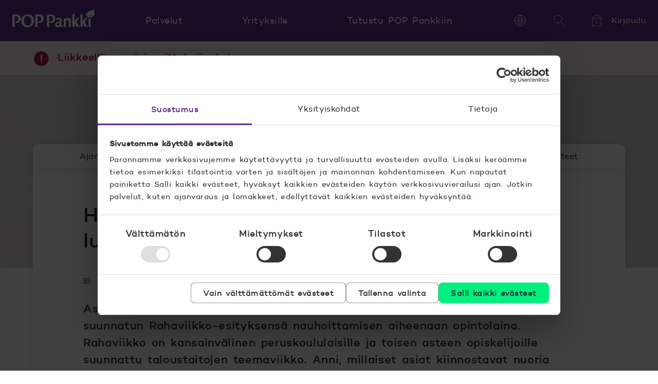

--- FILE ---
content_type: text/html; charset=UTF-8
request_url: https://www.poppankki.fi/blogi/hyva-pankkipalvelu-kuuluu-myos-nuorille-lue-anni-kurosen-talousvinkit-opiskelijoille
body_size: 18353
content:
<!doctype html><html lang="fi"><head>
    <meta charset="utf-8">
    <title>Hyvä pankkipalvelu kuuluu myös nuorille – lue Anni Kurosen talousvinkit opiskelijoille</title>
    <meta name="description" content="Katso POP Pankin Rahaviikon asiantuntijan, asiakkuuspäällikkö Anni Kurosen talousvinkit nuorille.  ">
    <script id="Cookiebot" src="https://consent.cookiebot.com/uc.js" data-culture="fi" data-cbid="4c62ec74-0d24-4779-b27c-f064c8d41cc4" data-blockingmode="auto" type="text/javascript"></script>

    <meta name="viewport" content="width=device-width, initial-scale=1">

    
    <meta property="og:description" content="Katso POP Pankin Rahaviikon asiantuntijan, asiakkuuspäällikkö Anni Kurosen talousvinkit nuorille.  ">
    <meta property="og:title" content="Hyvä pankkipalvelu kuuluu myös nuorille – lue Anni Kurosen talousvinkit opiskelijoille">
    <meta name="twitter:description" content="Katso POP Pankin Rahaviikon asiantuntijan, asiakkuuspäällikkö Anni Kurosen talousvinkit nuorille.  ">
    <meta name="twitter:title" content="Hyvä pankkipalvelu kuuluu myös nuorille – lue Anni Kurosen talousvinkit opiskelijoille">

    

    
    <style>
a.cta_button{-moz-box-sizing:content-box !important;-webkit-box-sizing:content-box !important;box-sizing:content-box !important;vertical-align:middle}.hs-breadcrumb-menu{list-style-type:none;margin:0px 0px 0px 0px;padding:0px 0px 0px 0px}.hs-breadcrumb-menu-item{float:left;padding:10px 0px 10px 10px}.hs-breadcrumb-menu-divider:before{content:'›';padding-left:10px}.hs-featured-image-link{border:0}.hs-featured-image{float:right;margin:0 0 20px 20px;max-width:50%}@media (max-width: 568px){.hs-featured-image{float:none;margin:0;width:100%;max-width:100%}}.hs-screen-reader-text{clip:rect(1px, 1px, 1px, 1px);height:1px;overflow:hidden;position:absolute !important;width:1px}
</style>

<link rel="stylesheet" href="https://www.poppankki.fi/hubfs/hub_generated/template_assets/1/33893054053/1768552840302/template_style.min.css">
    

    

<!-- Google Tag Manager -->
<script data-cookieconsent="ignore">(function(w,d,s,l,i){w[l]=w[l]||[];w[l].push({'gtm.start':
new Date().getTime(),event:'gtm.js'});var f=d.getElementsByTagName(s)[0],
j=d.createElement(s),dl=l!='dataLayer'?'&l='+l:'';j.async=true;j.src=
'https://gtm.poppankki.fi/gtm.js?id='+i+dl;f.parentNode.insertBefore(j,f);
})(window,document,'script','dataLayer','GTM-T4J6');</script>
<!-- End Google Tag Manager -->
<meta property="og:image" content="https://www.poppankki.fi/hubfs/Pankit/J%C3%A4rvi-Suomen%20Osuuspankki/Henkil%C3%B6kunnan%20kuvat,%20POP%20J%C3%A4rvi-Suomi/Kuronen%20Anni.jpg">
<meta property="og:image:width" content="1499">
<meta property="og:image:height" content="1000">

<meta name="twitter:image" content="https://www.poppankki.fi/hubfs/Pankit/J%C3%A4rvi-Suomen%20Osuuspankki/Henkil%C3%B6kunnan%20kuvat,%20POP%20J%C3%A4rvi-Suomi/Kuronen%20Anni.jpg">


<meta property="og:url" content="https://www.poppankki.fi/blogi/hyva-pankkipalvelu-kuuluu-myos-nuorille-lue-anni-kurosen-talousvinkit-opiskelijoille">
<meta name="twitter:card" content="summary_large_image">

<meta property="og:type" content="article">
<link rel="alternate" type="application/rss+xml" href="https://www.poppankki.fi/blogi/rss.xml">
<meta name="twitter:domain" content="www.poppankki.fi">

<meta http-equiv="content-language" content="fi">






  <meta name="generator" content="HubSpot"></head>
  <body class="  hs-content-id-105961793284 hs-blog-post hs-blog-id-35943350265 page-alert page-breadcrumbs">
    
      <div id="hs_cos_wrapper_header" class="hs_cos_wrapper hs_cos_wrapper_widget hs_cos_wrapper_type_module" style="" data-hs-cos-general-type="widget" data-hs-cos-type="module">











  









<header class="main-header hs-search-hidden">
  <div class="container">
    <a href="#main" class="skip-navigation">Hyppää sisältöön</a>

    <a class="logo" href="https://www.poppankki.fi">
    

  <svg class="logo-svg" xmlns="http://www.w3.org/2000/svg" viewbox="0 0 160 36">
    
      <path d="M157.54 14.41s-.6.14-.68.06l.05-.03a.83.83 0 01-.14-.18c-.24.1-.45.15-.65.15a.75.75 0 01-.5-.18.94.94 0 01-.4.1.77.77 0 01-.43-.13.74.74 0 01-.44-.3c-.1-.14-.16-.29-.2-.45a.75.75 0 01-.7 0l-.15-.07a.75.75 0 01-.79.4 1.67 1.67 0 01-.37-.1.34.34 0 01-.03.03 1 1 0 01-.06.1c-.09.43-.32.6-.52.68a.77.77 0 01-.24.05.74.74 0 01-.4.55 1.22 1.22 0 01-.6.78c-.11.28-.26.56-.43.81-.23.3-.48.56-.77.79 4.34-.32 7.41-1.8 8.72-2.95.13-.11-.06.03-.28-.1" />
      <path d="M159.72 10.43c-.31 0-.33-.26-.33-.26s.7-.77.5-.74h-.12s.07-.69-.18-.58c-.26.1-.35.08-.35.08s-.13-.25-.06-.3c.08-.06-.35-.05-.35-.05s.92-.98.5-.88c-.23.05-.25-.1-.25-.1l.3-.22c.16-.14.27-.32.16-.3-.16 0-.22-.08-.22-.08s.39-.84.17-.77c-.53.2-.6.02-.6.02s.18-.67.13-.72c-.05-.04-.27-.04-.12-.15.15-.1.33-.42.3-.46-.01-.04-.17.08-.06-.13.1-.2.18-.6.14-.6-.24.03-.38-.18-.38-.18s.56-.53.53-.86c0-.04-.64-.06-.52-.14.42-.24.68-.66.68-.75 0-.08-.35-.03-.28-.1.3-.16.2-.57.28-.75-.04-.07-.28-.07-.28-.07s-.08-.22.07-.36c.2-.18.31-.45.25-.45-.32 0 0-.24.03-.28.02-.04.23-.26.1-.25-.3 0-.8.3-.8.3s-.1-.16-.13-.1c0 .1-.06.31-.17.48-.09.14-.2.27-.31.39 0 0-.2-.26-.22-.21-.03.12-.09.24-.16.35-.07.11-.16.21-.25.3 0 0-.09-.12-.1-.05.02.12-.1.31-.1.31s-.23-.31-.25-.27c-.05.02.03-.02-.23.49a.97.97 0 01-.32.34s-.1-.18-.15-.1c-.01.32-.36.56-.36.56s-.32-.22-.29-.34c-.2.01-.31.35-.53.56-.13.14-.28.26-.44.37-.01-.03-.05-.18-.16-.17-.06.33-.4.7-.4.7s-.15-.36-.22-.3c-.08.06-.22.08-.22.08s-.01-.25-.09-.3c-.1-.07-.12-.25-.17-.2-.09.11-.18.2-.28.28-.1.06-.19.11-.29.15 0 0-.16-.32-.18-.2 0 .05-.04.31-.12.48-.05.12-.13.23-.22.32 0 0-.23-.2-.22-.13 0 .03-.15.19-.17.36-.03.2-.24.29-.24.29a.65.65 0 00-.06-.18.45.45 0 00-.12-.16.3.3 0 01-.09.07.76.76 0 01-.1.05c0-.1-.06-.34-.17-.54-.1-.15-.27-.41-.32-.33-.07.09-.13.2-.2.26a.65.65 0 01-.24.14s-.07-.14-.15-.07c-.02.12-.03.24-.08.35-.06.14-.15.26-.17.25-.04-.02-.2-.24-.27-.17-.05 0-.06.33-.17.54-.1.18-.22.36-.35.51 0-.05-.03-.1-.05-.14-.06-.07-.15-.23-.18-.15-.03.08-.13.23-.26.35-.1.09-.2.16-.3.23 0 0-.12-.2-.09-.28.04-.08-.07-.05-.07-.05a.16.16 0 00-.1.05l-.08.08s-.18-.23-.3-.34c-.1-.11-.16-.12-.21-.09-.2.14-.17.21-.41.35-.27.15-.44.71-.44.71a.6.6 0 00-.13-.07.77.77 0 00-.16 0c-.2.02-.05.38-.12.6-.06.23-.15.44-.26.64 0 0-.2-.19-.32-.12-.03.15-.07.3-.14.45-.07.16-.15.3-.24.45-.17.01-.4-.11-.58-.27-.2-.16-.24-.44-.4-.4-.02.42-.35 1-.35 1s-.14-.07-.24.03c-.02.13.06.17.06.46 0 .27-.02.5-.02.5s-.15-.12-.3 0c.22.5.09 1.17.09 1.17a.58.58 0 00-.43-.03c-.1.21.09.52.17.83.05.18.07.36.05.55 0 0-.2.04-.29.17.24 1.62 3.2 3.9 3.63 4.3.18.16.18.15.26.31.13.41-.5.84-.53.85 0 0-.82.5-3.3.5h-1.92l-4.91 6.4V9.32l-4.16 2v24.03h4.16v-7.41l4.55 7.4h5.56l-6.53-9.88 5.03-6c.99-1.12 2.2-1.67 2.66-1.95 1.68-1.04 1.85-2.36 1.85-2.36s.15-.12.18-.03c.03.08.08.06.08.06.02-.02.22-.17.19-.37 0 0-.07-.32 0-.36.08-.04.13.02.21.02.06 0 .12-.02.17-.04.01-.02-.04-.24-.01-.3 0 0 .06 0 .07-.17 0-.1.05-.19.12-.26 0 0 .26-.01.39.05.13.06.14.03.14.03.05 0 .05-.21.1-.28.11-.16.07-.25.27-.38.15-.09.3-.2.43-.3 0 0 .17.03.26.12.1.08.3.11.3.11s.14-.26.36-.4c.14-.08.3-.13.47-.13 0 0 .02 0 .07.08.06.08.26.2.26.2s.12-.18.5-.27c.39-.09.61-.1.64-.06a2 2 0 01-.05.67c-.04.17.08.34.09.34a.18.18 0 01.06-.05.98.98 0 01.1-.04c.02 0-.01.07.01.1a2 2 0 01.05.09s.02.03.17-.06c.14-.08.55-.18.59-.18.04 0-.09.14-.02.17.07.03.2.16.2.16.1 0 .25-.04.51-.19s.43-.18.47-.18c.04 0-.05.16.02.2.06.02.21.02.24.02s-.03.1 0 .1c.03.01-.03.03 0 .06.02.03-.02.13.05.21.07.08.67-.06.67-.06.16.33.5 0 .7-.14 0-.03 0-.16.13-.25.39-.23.64-.52.49-.47a.12.12 0 01-.15-.05.13.13 0 01-.02-.05c.14-.15.6-.72.4-.79-.34.13-.5.1-.5.1s.22-.07.1-.38c0-.03-.56-.03-.37-.22.14-.12.33-.39.28-.37-.15.05-.17-.13-.17-.13s.2-.02.42-.19c.23-.19.44-.46.32-.46M52.02 11.18c-2.51 0-5.72.2-7.58.2v23.97h4.54v-20.9c.53 0 1.41-.04 2.23-.04 3.3 0 4.9 1.47 4.9 5.19 0 4.39-2.77 4.85-4.53 4.9l-1.56 3.2c.37.02.76.03 1.22.03 1.28 0 4.58 0 6.84-1.92a8.26 8.26 0 002.8-6.5c0-2.41-.74-4.5-1.92-5.8-1.96-2.21-4.74-2.33-6.93-2.33M30.12 32.94c-4.02 0-7.61-3.65-7.61-9.88 0-4.83 2.33-9.2 7.02-9.2 3.99 0 7.58 3.65 7.58 9.96 0 7.15-4.36 9.12-6.99 9.12zm8.15-19.16c-2.86-2.7-6.88-2.88-7.68-2.88-2.96 0-5.95.49-8.88 3.15-2.43 2.2-4.05 5.2-4.05 9.5 0 5.7 3.22 12.4 11.73 12.4 6.36 0 12.54-4.11 12.54-12.74 0-5.25-2.26-8.13-3.66-9.43M7.59 11.18c-2.52 0-5.73.2-7.59.2v23.97h4.55v-20.9c.52 0 1.4-.04 2.22-.04 3.3 0 4.9 1.47 4.9 5.19 0 4.4-2.78 4.85-4.53 4.9l-1.56 3.2c.37.02.75.03 1.22.03 1.28 0 4.58 0 6.84-1.92a8.26 8.26 0 002.8-6.5c0-2.4-.75-4.5-1.92-5.8-1.96-2.2-4.75-2.33-6.93-2.33M130.68 18.1h-4.85l-4.9 6.4V9.32l-4.16 2v24.03h4.15v-7.41l4.56 7.4h5.55l-6.52-9.88 6.17-7.36z" />
      <path d="M148.24 35.35h4.21V18.1l-4.21 2.13v15.12zM109.75 17.65c-2 0-3.96 1.18-5.62 2.53l.06-2.08-4.22 2.09v15.16h4.22V23.49c.56-.53 2.03-1.8 3.67-1.8 1.86 0 1.86 1.47 1.86 4.26v9.4h4.18V24.76c0-2.08 0-3.68-.65-4.9a3.89 3.89 0 00-3.5-2.21M81.67 13.51c-1.96-2.2-4.74-2.33-6.93-2.33-2.52 0-5.72.2-7.6.2v23.97h4.56v-20.9c.52 0 1.4-.04 2.22-.04 3.3 0 4.9 1.47 4.9 5.19 0 4.4-2.78 4.85-4.53 4.9l-1.56 3.2c.37.02.76.03 1.22.03 1.28 0 4.58 0 6.84-1.92a8.26 8.26 0 002.8-6.5c0-2.4-.74-4.5-1.92-5.8M91.72 31.5c-1.37.45-1.9.62-2.84.62-1.3 0-1.7-.54-1.7-1.92 0-1.4.3-1.6 1.3-1.88.27-.09 1.61-.41 3.24-.7v3.88zm4.78.62c-.75 0-.79-.54-.75-1.52l.1-6.17c.03-1.8.03-2.94-.46-4.25-.43-1.1-1.8-2.53-4.81-2.53-1.26 0-3.7.3-5.87 1.72l1.24 3.08a4.76 4.76 0 013.52-1.41c.4 0 1.27.04 1.83.61.43.45.43.9.43 3.36-7.13 1.1-8.54 1.92-8.54 5.76 0 4.5 2.65 4.98 3.6 4.98 1.86 0 3.7-.85 5.3-1.63.26.61.71 1.63 2.22 1.63 1.93 0 3.96-1.34 4.05-1.38l.02-.01-.96-2.37c-.3.08-.6.12-.92.13" />
    
  </svg>
    <span class="visually-hidden">POP Pankki, etusivulle</span>
  </a>

    <nav aria-label="Päänavigaatio" class="navigation-wrapper">

      <div class="nav">
          <button type="button" class="nav-toggle button">
            <div class="icon-svg">
              <svg class="svg" xmlns="http://www.w3.org/2000/svg" viewbox="0 0 72 72" aria-hidden="true">
                <path d="M4 14h64" />
                <path d="M4 36h64" />
                <path d="M4 58h64" />
              </svg>
            </div>
            <span>Valikko</span>
          </button>

        <div class="nav-container container toggle-content" id="header-navigation">
          <div class="wrapper -l0">
            <h2 class="title">Kuinka voimme auttaa?</h2>
            <div class="content">
                <ul class="items -l0">
                  
                    

                    <li class="items">
                      <button type="button" class="category-toggle button item -l1">
                        <span>Palvelut</span>
                        <div class="icon-svg -toggle" aria-hidden="true">
    <svg class="svg" xmlns="http://www.w3.org/2000/svg" viewbox="0 0 72 72">
      <path d="M68 20L36 52 4 20" />
    </svg>
    
  </div>
                      </button>
                      <div class="container -l1" aria-label="Palvelut" id="header-category-1">
                        <div class="wrapper">
                          <h2 class="title -l1">Kuinka voimme auttaa?</h2>
                          <ul class="items -l1">
                            
                              
                              

                              <li class="items -list">
                                <button type="button" class="subcategory-toggle button item -l2">
                                      <div class="icon-svg" aria-hidden="true">
    <svg class="svg" xmlns="http://www.w3.org/2000/svg" viewbox="0 0 72 72">
      <path d="M6 68a2 2 0 01-2-2V25.38a2 2 0 01.93-1.69l30-19.01a2 2 0 012.14 0l30 19.01a2 2 0 01.93 1.7V66a2 2 0 01-2 2H6z" /><path d="M28 68h16V46a2 2 0 00-2-2H30a2 2 0 00-2 2v22z" />
    </svg>
    
  </div>
                                      <span>Asuntolainat</span>
                                      <div class="icon-svg -toggle" aria-hidden="true">
    <svg class="svg" xmlns="http://www.w3.org/2000/svg" viewbox="0 0 72 72">
      <path d="M68 20L36 52 4 20" />
    </svg>
    
  </div>
                                    </button><p class="name -l2">
                                    <span class="icon-svg" aria-hidden="true">
    <svg class="svg" xmlns="http://www.w3.org/2000/svg" viewbox="0 0 72 72">
      <path d="M6 68a2 2 0 01-2-2V25.38a2 2 0 01.93-1.69l30-19.01a2 2 0 012.14 0l30 19.01a2 2 0 01.93 1.7V66a2 2 0 01-2 2H6z" /><path d="M28 68h16V46a2 2 0 00-2-2H30a2 2 0 00-2 2v22z" />
    </svg>
    
  </span>
                                    
                                      <a href="https://www.poppankki.fi/palvelut/asuntolainat">
                                        <span>Asuntolainat</span>
                                      </a>
                                    
                                  </p>
                                <div class="container -l2" aria-label="Palvelut, Asuntolainat" id="header-subcategory-1-1">
                                    <ul class="items">
                                      
                                        
                                          <li class="items">
                                            <a href="https://www.poppankki.fi/palvelut/asuntolainat/asuntolainalaskuri" class="item -l3">
    <span class="content">Asuntolainalaskuri</span>
  </a>
                                          </li>
                                        
                                      
                                        
                                          <li class="items">
                                            <a href="https://www.poppankki.fi/palvelut/asuntolainat/asuntolaina" class="item -l3">
    <span class="content">Asuntolaina</span>
  </a>
                                          </li>
                                        
                                      
                                        
                                          <li class="items">
                                            <a href="https://www.poppankki.fi/palvelut/asuntolainat/asp-laina" class="item -l3">
    <span class="content"> ASP-laina</span>
  </a>
                                          </li>
                                        
                                      
                                        
                                          <li class="items">
                                            <a href="https://www.poppankki.fi/palvelut/asuntolainat/sijoitusasuntolaina" class="item -l3">
    <span class="content">Sijoitusasuntolaina</span>
  </a>
                                          </li>
                                        
                                      
                                        
                                          <li class="items">
                                            <a href="https://www.poppankki.fi/palvelut/asuntolainat" class="item -l3">
    <span class="content">Kaikki asuntolainat</span>
  </a>
                                          </li>
                                        
                                      
                                        
                                      
                                        
                                      
                                        
                                      
                                    </ul>
                                  </div></li>
                            
                              
                              

                              <li class="items -list">
                                <button type="button" class="subcategory-toggle button item -l2">
                                      <div class="icon-svg" aria-hidden="true">
    <svg class="svg" xmlns="http://www.w3.org/2000/svg" viewbox="0 0 72 72">
      <path d="M5.66 40.86c2.1-8.74 9.03-16.06 15.3-21.36.37-.32.93-.3 1.34-.02 6.08 4.27 22.67 3.03 27.31.26.55-.33 1.35-.32 1.78.15 5.33 5.91 12.71 10.48 15.26 24.67 3.4 18.98-18.76 22.93-29.49 22.4-35.85.53-32.75-20.91-31.5-26.1Z" /><path d="M50.03 19.48c4.72-4.27 5.9-15.48-.54-14.4-4.3.7-4.28 4.8-9.65 4.26-1.6-.16-3.21-1.07-5.32-2.67-2.82-2.13-5.31-.98-6.47.54-1.8 3.02-5.36 1.6-6.43.05C18.4 5.6 20 18.2 22.15 19.48" /><path d="M43.01 36.9c-3.53-2.72-12.23-2.19-12.23 7.7 0 9.87 7.88 9.87 12.23 8.27M26.98 42.78H37.3M26.98 47.78H37.3" />
    </svg>
    
  </div>
                                      <span>Lainat ja luotot</span>
                                      <div class="icon-svg -toggle" aria-hidden="true">
    <svg class="svg" xmlns="http://www.w3.org/2000/svg" viewbox="0 0 72 72">
      <path d="M68 20L36 52 4 20" />
    </svg>
    
  </div>
                                    </button><p class="name -l2">
                                    <span class="icon-svg" aria-hidden="true">
    <svg class="svg" xmlns="http://www.w3.org/2000/svg" viewbox="0 0 72 72">
      <path d="M5.66 40.86c2.1-8.74 9.03-16.06 15.3-21.36.37-.32.93-.3 1.34-.02 6.08 4.27 22.67 3.03 27.31.26.55-.33 1.35-.32 1.78.15 5.33 5.91 12.71 10.48 15.26 24.67 3.4 18.98-18.76 22.93-29.49 22.4-35.85.53-32.75-20.91-31.5-26.1Z" /><path d="M50.03 19.48c4.72-4.27 5.9-15.48-.54-14.4-4.3.7-4.28 4.8-9.65 4.26-1.6-.16-3.21-1.07-5.32-2.67-2.82-2.13-5.31-.98-6.47.54-1.8 3.02-5.36 1.6-6.43.05C18.4 5.6 20 18.2 22.15 19.48" /><path d="M43.01 36.9c-3.53-2.72-12.23-2.19-12.23 7.7 0 9.87 7.88 9.87 12.23 8.27M26.98 42.78H37.3M26.98 47.78H37.3" />
    </svg>
    
  </span>
                                    
                                      <a href="https://www.poppankki.fi/palvelut/lainat-ja-luotot">
                                        <span>Lainat ja luotot</span>
                                      </a>
                                    
                                  </p>
                                <div class="container -l2" aria-label="Palvelut, Lainat ja luotot" id="header-subcategory-1-2">
                                    <ul class="items">
                                      
                                        
                                          <li class="items">
                                            <a href="https://www.poppankki.fi/palvelut/lainat-ja-luotot/lainalaskuri" class="item -l3">
    <span class="content">Lainalaskuri</span>
  </a>
                                          </li>
                                        
                                      
                                        
                                          <li class="items">
                                            <a href="https://www.poppankki.fi/palvelut/lainat-ja-luotot/pop-pikalaina" class="item -l3">
    <span class="content">POP Pikalaina</span>
  </a>
                                          </li>
                                        
                                      
                                        
                                          <li class="items">
                                            <a href="https://www.poppankki.fi/palvelut/lainat-ja-luotot/pop-joustoluotto" class="item -l3">
    <span class="content">POP Joustoluotto</span>
  </a>
                                          </li>
                                        
                                      
                                        
                                          <li class="items">
                                            <a href="https://www.poppankki.fi/palvelut/lainat-ja-luotot/opintolaina" class="item -l3">
    <span class="content"> Opintolaina</span>
  </a>
                                          </li>
                                        
                                      
                                        
                                          <li class="items">
                                            <a href="https://www.poppankki.fi/palvelut/lainat-ja-luotot" class="item -l3">
    <span class="content">Kaikki lainat</span>
  </a>
                                          </li>
                                        
                                      
                                        
                                      
                                        
                                      
                                        
                                      
                                        
                                      
                                        
                                      
                                        
                                      
                                        
                                      
                                        
                                      
                                        
                                      
                                        
                                      
                                        
                                      
                                    </ul>
                                  </div></li>
                            
                              
                              

                              <li class="items -list">
                                <button type="button" class="subcategory-toggle button item -l2">
                                      <div class="icon-svg" aria-hidden="true">
    <svg class="svg" xmlns="http://www.w3.org/2000/svg" viewbox="0 0 72 72">
      <path d="M65.7 16.2H6.3c-1.1 0-2 1-2 2.2v43.4c0 1.2.9 2.2 2 2.2h59.4c1.1 0 2-1 2-2.2V18.4c0-1.2-.9-2.2-2-2.2ZM44.9 7H27.1c-1 0-1.7 1.1-1.7 2.5V16h21.2V9.5c0-1.4-.8-2.5-1.7-2.5Z" /><path d="M43.8 32C40.1 29 31 29.5 31 40s8.3 10.4 13 8.7M27 38.1h10.8M27 43.4h10.8" />
    </svg>
    
  </div>
                                      <span>Säästöt ja sijoitukset</span>
                                      <div class="icon-svg -toggle" aria-hidden="true">
    <svg class="svg" xmlns="http://www.w3.org/2000/svg" viewbox="0 0 72 72">
      <path d="M68 20L36 52 4 20" />
    </svg>
    
  </div>
                                    </button><p class="name -l2">
                                    <span class="icon-svg" aria-hidden="true">
    <svg class="svg" xmlns="http://www.w3.org/2000/svg" viewbox="0 0 72 72">
      <path d="M65.7 16.2H6.3c-1.1 0-2 1-2 2.2v43.4c0 1.2.9 2.2 2 2.2h59.4c1.1 0 2-1 2-2.2V18.4c0-1.2-.9-2.2-2-2.2ZM44.9 7H27.1c-1 0-1.7 1.1-1.7 2.5V16h21.2V9.5c0-1.4-.8-2.5-1.7-2.5Z" /><path d="M43.8 32C40.1 29 31 29.5 31 40s8.3 10.4 13 8.7M27 38.1h10.8M27 43.4h10.8" />
    </svg>
    
  </span>
                                    
                                      <a href="https://www.poppankki.fi/palvelut/saastot-ja-sijoitukset">
                                        <span>Säästöt ja sijoitukset</span>
                                      </a>
                                    
                                  </p>
                                <div class="container -l2" aria-label="Palvelut, Säästöt ja sijoitukset" id="header-subcategory-1-3">
                                    <ul class="items">
                                      
                                        
                                          <li class="items">
                                            <a href="https://www.poppankki.fi/palvelut/saastot-ja-sijoitukset/rahastolaskuri" class="item -l3">
    <span class="content">Rahastolaskuri</span>
  </a>
                                          </li>
                                        
                                      
                                        
                                          <li class="items">
                                            <a href="https://www.poppankki.fi/palvelut/saastot-ja-sijoitukset/rahastot" class="item -l3">
    <span class="content">Rahastot</span>
  </a>
                                          </li>
                                        
                                      
                                        
                                          <li class="items">
                                            <a href="https://www.poppankki.fi/palvelut/saastot-ja-sijoitukset/pop-salkku" class="item -l3">
    <span class="content">POP Salkku</span>
  </a>
                                          </li>
                                        
                                      
                                        
                                          <li class="items">
                                            <a href="https://www.poppankki.fi/palvelut/saastot-ja-sijoitukset/rahastosaastaminen" class="item -l3">
    <span class="content"> Rahastosäästäminen</span>
  </a>
                                          </li>
                                        
                                      
                                        
                                      
                                        
                                      
                                        
                                      
                                        
                                      
                                        
                                      
                                        
                                      
                                        
                                      
                                        
                                          <li class="items">
                                            <a href="https://www.poppankki.fi/palvelut/saastot-ja-sijoitukset" class="item -l3">
    <span class="content">Kaikki palvelut</span>
  </a>
                                          </li>
                                        
                                      
                                    </ul>
                                  </div></li>
                            
                              
                              

                              <li class="items -list">
                                <button type="button" class="subcategory-toggle button item -l2">
                                      <div class="icon-svg" aria-hidden="true">
    <svg class="svg" xmlns="http://www.w3.org/2000/svg" viewbox="0 0 72 72">
      <path d="M4 25h63.1" /><path d="M11.26 37.5h15.69M6 14h60a1 1 0 011 1v41a1 1 0 01-1 1H6a1 1 0 01-1-1V15a1 1 0 011-1z" />
    </svg>
    
  </div>
                                      <span>Tilit, kortit ja maksut</span>
                                      <div class="icon-svg -toggle" aria-hidden="true">
    <svg class="svg" xmlns="http://www.w3.org/2000/svg" viewbox="0 0 72 72">
      <path d="M68 20L36 52 4 20" />
    </svg>
    
  </div>
                                    </button><p class="name -l2">
                                    <span class="icon-svg" aria-hidden="true">
    <svg class="svg" xmlns="http://www.w3.org/2000/svg" viewbox="0 0 72 72">
      <path d="M4 25h63.1" /><path d="M11.26 37.5h15.69M6 14h60a1 1 0 011 1v41a1 1 0 01-1 1H6a1 1 0 01-1-1V15a1 1 0 011-1z" />
    </svg>
    
  </span>
                                    
                                      <a href="https://www.poppankki.fi/palvelut/tilit-kortit-ja-maksut">
                                        <span>Tilit, kortit ja maksut</span>
                                      </a>
                                    
                                  </p>
                                <div class="container -l2" aria-label="Palvelut, Tilit, kortit ja maksut" id="header-subcategory-1-4">
                                    <ul class="items">
                                      
                                        
                                          <li class="items">
                                            <a href="https://www.poppankki.fi/palvelut/tilit-kortit-ja-maksut/tilit" class="item -l3">
    <span class="content">Tilit</span>
  </a>
                                          </li>
                                        
                                      
                                        
                                          <li class="items">
                                            <a href="https://www.poppankki.fi/palvelut/tilit-kortit-ja-maksut/kortit" class="item -l3">
    <span class="content">Kortit</span>
  </a>
                                          </li>
                                        
                                      
                                        
                                          <li class="items">
                                            <a href="https://www.poppankki.fi/palvelut/tilit-kortit-ja-maksut/maksut" class="item -l3">
    <span class="content">Maksut</span>
  </a>
                                          </li>
                                        
                                      
                                        
                                          <li class="items">
                                            <a href="https://www.poppankki.fi/palvelut/tilit-kortit-ja-maksut/maksut/mobiilimaksaminen" class="item -l3">
    <span class="content">Mobiilimaksaminen</span>
  </a>
                                          </li>
                                        
                                      
                                    </ul>
                                  </div></li>
                            
                              
                              

                              <li class="items -list">
                                <button type="button" class="subcategory-toggle button item -l2">
                                      <div class="icon-svg" aria-hidden="true">
    <svg class="svg" xmlns="http://www.w3.org/2000/svg" viewbox="0 0 72 72">
      <path d="M66 8.73H6a2 2 0 00-2 2V50c0 1.1.9 2 2 2h60a2 2 0 002-2V10.73a2 2 0 00-2-2zM24.28 62.27h22.54M32.1 52v10M39.1 52v10" /><path d="M24.36 41.52A11.52 11.52 0 0135.88 30h.24a11.52 11.52 0 0111.52 11.52M35.88 30a5.76 5.76 0 100-11.52 5.76 5.76 0 000 11.52z" />
    </svg>
    
  </div>
                                      <span>Verkkopalvelut</span>
                                      <div class="icon-svg -toggle" aria-hidden="true">
    <svg class="svg" xmlns="http://www.w3.org/2000/svg" viewbox="0 0 72 72">
      <path d="M68 20L36 52 4 20" />
    </svg>
    
  </div>
                                    </button><p class="name -l2">
                                    <span class="icon-svg" aria-hidden="true">
    <svg class="svg" xmlns="http://www.w3.org/2000/svg" viewbox="0 0 72 72">
      <path d="M66 8.73H6a2 2 0 00-2 2V50c0 1.1.9 2 2 2h60a2 2 0 002-2V10.73a2 2 0 00-2-2zM24.28 62.27h22.54M32.1 52v10M39.1 52v10" /><path d="M24.36 41.52A11.52 11.52 0 0135.88 30h.24a11.52 11.52 0 0111.52 11.52M35.88 30a5.76 5.76 0 100-11.52 5.76 5.76 0 000 11.52z" />
    </svg>
    
  </span>
                                    
                                      <a href="https://www.poppankki.fi/palvelut/verkkopalvelut">
                                        <span>Verkkopalvelut</span>
                                      </a>
                                    
                                  </p>
                                <div class="container -l2" aria-label="Palvelut, Verkkopalvelut" id="header-subcategory-1-5">
                                    <ul class="items">
                                      
                                        
                                      
                                        
                                          <li class="items">
                                            <a href="https://www.poppankki.fi/palvelut/verkkopalvelut/ajanvaraus" class="item -l3">
    <span class="content">Ajanvaraus</span>
  </a>
                                          </li>
                                        
                                      
                                        
                                          <li class="items">
                                            <a href="https://www.poppankki.fi/palvelut/verkkopalvelut/pop-mobiili" class="item -l3">
    <span class="content">POP Mobiili</span>
  </a>
                                          </li>
                                        
                                      
                                        
                                          <li class="items">
                                            <a href="https://www.poppankki.fi/palvelut/verkkopalvelut/pop-avain" class="item -l3">
    <span class="content"> POP Avain</span>
  </a>
                                          </li>
                                        
                                      
                                        
                                          <li class="items">
                                            <a href="https://www.poppankki.fi/palvelut/verkkopalvelut/allekirjoituspalvelu" class="item -l3">
    <span class="content">Allekirjoituspalvelu</span>
  </a>
                                          </li>
                                        
                                      
                                        
                                      
                                        
                                          <li class="items">
                                            <a href="https://www.poppankki.fi/palvelut/verkkopalvelut" class="item -l3">
    <span class="content">Kaikki verkkopalvelut</span>
  </a>
                                          </li>
                                        
                                      
                                    </ul>
                                  </div></li>
                            
                              
                              

                              <li class="items -list">
                                <button type="button" class="subcategory-toggle button item -l2">
                                      <div class="icon-svg" aria-hidden="true">
    <svg class="svg" xmlns="http://www.w3.org/2000/svg" viewbox="0 0 72 72">
      <path d="M65.5 13.3a2 2 0 012.1 2.2c-2.3 42.5-24.8 50.9-31 52.4h-.8C29.6 66.4 6.7 58 4.4 15.4a2 2 0 012-2.1c5.7.1 20.4 0 27.2-6.3 1.2-1.1 3.5-1.1 4.7 0 6.8 6.3 21.6 6.5 27.2 6.3z" />
    </svg>
    
  </div>
                                      <span>Vakuutukset</span>
                                      <div class="icon-svg -toggle" aria-hidden="true">
    <svg class="svg" xmlns="http://www.w3.org/2000/svg" viewbox="0 0 72 72">
      <path d="M68 20L36 52 4 20" />
    </svg>
    
  </div>
                                    </button><p class="name -l2">
                                    <span class="icon-svg" aria-hidden="true">
    <svg class="svg" xmlns="http://www.w3.org/2000/svg" viewbox="0 0 72 72">
      <path d="M65.5 13.3a2 2 0 012.1 2.2c-2.3 42.5-24.8 50.9-31 52.4h-.8C29.6 66.4 6.7 58 4.4 15.4a2 2 0 012-2.1c5.7.1 20.4 0 27.2-6.3 1.2-1.1 3.5-1.1 4.7 0 6.8 6.3 21.6 6.5 27.2 6.3z" />
    </svg>
    
  </span>
                                    
                                      <a href="https://www.poppankki.fi/palvelut/vakuutukset">
                                        <span>Vakuutukset</span>
                                      </a>
                                    
                                  </p>
                                <div class="container -l2" aria-label="Palvelut, Vakuutukset" id="header-subcategory-1-6">
                                    <ul class="items">
                                      
                                        
                                          <li class="items">
                                            <a href="https://www.poppankki.fi/palvelut/vakuutukset/talousturva" class="item -l3">
    <span class="content">POP Talousturva</span>
  </a>
                                          </li>
                                        
                                      
                                        
                                          <li class="items">
                                            <a href="https://www.poppankki.fi/palvelut/vakuutukset/pop-henkivakuutus" class="item -l3">
    <span class="content">Henkivakuutus</span>
  </a>
                                          </li>
                                        
                                      
                                        
                                          <li class="items">
                                            <a href="https://www.poppankki.fi/palvelut/vakuutukset/pop-perusturva" class="item -l3">
    <span class="content">Perusturva</span>
  </a>
                                          </li>
                                        
                                      
                                        
                                          <li class="items">
                                            <a href="https://www.poppankki.fi/palvelut/vakuutukset/vakavan-sairauden-vakuutus" class="item -l3">
    <span class="content">Vakavan sairauden vakuutus</span>
  </a>
                                          </li>
                                        
                                      
                                        
                                          <li class="items">
                                            <a href="https://www.poppankki.fi/palvelut/vakuutukset" class="item -l3">
    <span class="content">Kaikki vakuutukset</span>
  </a>
                                          </li>
                                        
                                      
                                        
                                      
                                    </ul>
                                  </div></li>
                            
                              
                              

                              <li class="items -list">
                                <button type="button" class="subcategory-toggle button item -l2">
                                      <div class="icon-svg" aria-hidden="true">
    <svg class="svg" xmlns="http://www.w3.org/2000/svg" viewbox="0 0 72 72">
      <path d="M35.7 63.5s23-12.1 30.7-32c0 0 7.1-18.1-9-22.6-11-3-21.7 11.4-21.7 11.4" /><path d="M35.8 63.5s-22.6-12.2-30.2-32c0 0-7.1-18.1 9-22.6 11-3 21.1 11.4 21.1 11.4" />
    </svg>
    
  </div>
                                      <span>Elämäntilanteet</span>
                                      <div class="icon-svg -toggle" aria-hidden="true">
    <svg class="svg" xmlns="http://www.w3.org/2000/svg" viewbox="0 0 72 72">
      <path d="M68 20L36 52 4 20" />
    </svg>
    
  </div>
                                    </button><p class="name -l2">
                                    <span class="icon-svg" aria-hidden="true">
    <svg class="svg" xmlns="http://www.w3.org/2000/svg" viewbox="0 0 72 72">
      <path d="M35.7 63.5s23-12.1 30.7-32c0 0 7.1-18.1-9-22.6-11-3-21.7 11.4-21.7 11.4" /><path d="M35.8 63.5s-22.6-12.2-30.2-32c0 0-7.1-18.1 9-22.6 11-3 21.1 11.4 21.1 11.4" />
    </svg>
    
  </span>
                                    
                                      <a href="https://www.poppankki.fi/palvelut/elamantilanteet">
                                        <span>Elämäntilanteet</span>
                                      </a>
                                    
                                  </p>
                                <div class="container -l2" aria-label="Palvelut, Elämäntilanteet" id="header-subcategory-1-7">
                                    <ul class="items">
                                      
                                        
                                          <li class="items">
                                            <a href="https://www.poppankki.fi/palvelut/elamantilanteet/lapset-ja-nuoret" class="item -l3">
    <span class="content">Lapset ja nuoret</span>
  </a>
                                          </li>
                                        
                                      
                                        
                                          <li class="items">
                                            <a href="https://www.poppankki.fi/palvelut/elamantilanteet/opiskelijalle" class="item -l3">
    <span class="content">Opiskelijalle</span>
  </a>
                                          </li>
                                        
                                      
                                        
                                          <li class="items">
                                            <a href="https://www.poppankki.fi/palvelut/elamantilanteet/oma-koti" class="item -l3">
    <span class="content">Oma koti</span>
  </a>
                                          </li>
                                        
                                      
                                        
                                          <li class="items">
                                            <a href="https://www.poppankki.fi/palvelut/elamantilanteet/ikaihmiselle" class="item -l3">
    <span class="content"> Ikäihmiselle</span>
  </a>
                                          </li>
                                        
                                      
                                        
                                          <li class="items">
                                            <a href="https://www.poppankki.fi/palvelut/elamantilanteet" class="item -l3">
    <span class="content"> Kaikki elämäntilanteet</span>
  </a>
                                          </li>
                                        
                                      
                                        
                                      
                                        
                                      
                                        
                                      
                                        
                                      
                                        
                                      
                                        
                                      
                                        
                                      
                                    </ul>
                                  </div></li>
                            
                          </ul>
                        </div>
                      </div>
                    </li>
                
                    

                    <li class="items">
                      <button type="button" class="category-toggle button item -l1">
                        <span>Yrityksille</span>
                        <div class="icon-svg -toggle" aria-hidden="true">
    <svg class="svg" xmlns="http://www.w3.org/2000/svg" viewbox="0 0 72 72">
      <path d="M68 20L36 52 4 20" />
    </svg>
    
  </div>
                      </button>
                      <div class="container -l1" aria-label="Yrityksille" id="header-category-2">
                        <div class="wrapper">
                          <h2 class="title -l1">Kuinka voimme auttaa?</h2>
                          <ul class="items -l1">
                            
                              
                              

                              <li class="items -single">
                                
                                  <a href="https://www.poppankki.fi/yrityksille" class="item -l2">
                                    <div class="icon-svg" aria-hidden="true">
    <svg class="svg" xmlns="http://www.w3.org/2000/svg" viewbox="0 0 72 72">
      <path d="M20 4l32 32-32 32" />
    </svg>
    
  </div>
                                    <span>Etusivu yrityksille</span>
                                  </a>
                                </li>
                            
                              
                              

                              <li class="items -list">
                                <button type="button" class="subcategory-toggle button item -l2">
                                      <div class="icon-svg" aria-hidden="true">
    <svg class="svg" xmlns="http://www.w3.org/2000/svg" viewbox="0 0 72 72">
      <path d="M18 57.4V66c0 .6.4 1 1 1h47c.5 0 1-.4 1-1V31.7c0-.6-.5-1-1-1H19a1 1 0 0 0-1 1v8" /><path d="M52.4 30.4V6c0-.6-.4-1-1-1H6a1 1 0 0 0-1 1v41.8c0 .6.4 1 1 1h27" /><path d="m27.6 42.4 5.5 5.6c.4.4.4 1 0 1.4l-5.5 5.5" />
    </svg>
    
  </div>
                                      <span>Maksuliikenne</span>
                                      <div class="icon-svg -toggle" aria-hidden="true">
    <svg class="svg" xmlns="http://www.w3.org/2000/svg" viewbox="0 0 72 72">
      <path d="M68 20L36 52 4 20" />
    </svg>
    
  </div>
                                    </button><p class="name -l2">
                                    <span class="icon-svg" aria-hidden="true">
    <svg class="svg" xmlns="http://www.w3.org/2000/svg" viewbox="0 0 72 72">
      <path d="M18 57.4V66c0 .6.4 1 1 1h47c.5 0 1-.4 1-1V31.7c0-.6-.5-1-1-1H19a1 1 0 0 0-1 1v8" /><path d="M52.4 30.4V6c0-.6-.4-1-1-1H6a1 1 0 0 0-1 1v41.8c0 .6.4 1 1 1h27" /><path d="m27.6 42.4 5.5 5.6c.4.4.4 1 0 1.4l-5.5 5.5" />
    </svg>
    
  </span>
                                    
                                      <a href="https://www.poppankki.fi/yrityksille/maksuliikenne">
                                        <span>Maksuliikenne</span>
                                      </a>
                                    
                                  </p>
                                <div class="container -l2" aria-label="Yrityksille, Maksuliikenne" id="header-subcategory-2-2">
                                    <ul class="items">
                                      
                                        
                                          <li class="items">
                                            <a href="https://www.poppankki.fi/yrityksille/maksuliikenne/yritystili" class="item -l3">
    <span class="content">Yritystili</span>
  </a>
                                          </li>
                                        
                                      
                                        
                                          <li class="items">
                                            <a href="https://www.poppankki.fi/yrityksille/rahoituspalvelut/yrityksen-luotollinen-tili" class="item -l3">
    <span class="content">Yrityksen luotollinen tili</span>
  </a>
                                          </li>
                                        
                                      
                                        
                                          <li class="items">
                                            <a href="https://www.poppankki.fi/yrityksille/maksuliikenne/yrityskortit" class="item -l3">
    <span class="content">Yrityskortit</span>
  </a>
                                          </li>
                                        
                                      
                                        
                                          <li class="items">
                                            <a href="https://www.poppankki.fi/yrityksille/maksuliikenne/maksut" class="item -l3">
    <span class="content">Maksut</span>
  </a>
                                          </li>
                                        
                                      
                                        
                                          <li class="items">
                                            <a href="https://www.poppankki.fi/yrityksille/maksuliikenne/maksuliikennepalvelut" class="item -l3">
    <span class="content">Maksuliikennepalvelut</span>
  </a>
                                          </li>
                                        
                                      
                                        
                                      
                                    </ul>
                                  </div></li>
                            
                              
                              

                              <li class="items -list">
                                <button type="button" class="subcategory-toggle button item -l2">
                                      <div class="icon-svg" aria-hidden="true">
    <svg class="svg" xmlns="http://www.w3.org/2000/svg" viewbox="0 0 72 72">
      <path d="M5.66 40.86c2.1-8.74 9.03-16.06 15.3-21.36.37-.32.93-.3 1.34-.02 6.08 4.27 22.67 3.03 27.31.26.55-.33 1.35-.32 1.78.15 5.33 5.91 12.71 10.48 15.26 24.67 3.4 18.98-18.76 22.93-29.49 22.4-35.85.53-32.75-20.91-31.5-26.1Z" /><path d="M50.03 19.48c4.72-4.27 5.9-15.48-.54-14.4-4.3.7-4.28 4.8-9.65 4.26-1.6-.16-3.21-1.07-5.32-2.67-2.82-2.13-5.31-.98-6.47.54-1.8 3.02-5.36 1.6-6.43.05C18.4 5.6 20 18.2 22.15 19.48" /><path d="M43.01 36.9c-3.53-2.72-12.23-2.19-12.23 7.7 0 9.87 7.88 9.87 12.23 8.27M26.98 42.78H37.3M26.98 47.78H37.3" />
    </svg>
    
  </div>
                                      <span>Rahoituspalvelut</span>
                                      <div class="icon-svg -toggle" aria-hidden="true">
    <svg class="svg" xmlns="http://www.w3.org/2000/svg" viewbox="0 0 72 72">
      <path d="M68 20L36 52 4 20" />
    </svg>
    
  </div>
                                    </button><p class="name -l2">
                                    <span class="icon-svg" aria-hidden="true">
    <svg class="svg" xmlns="http://www.w3.org/2000/svg" viewbox="0 0 72 72">
      <path d="M5.66 40.86c2.1-8.74 9.03-16.06 15.3-21.36.37-.32.93-.3 1.34-.02 6.08 4.27 22.67 3.03 27.31.26.55-.33 1.35-.32 1.78.15 5.33 5.91 12.71 10.48 15.26 24.67 3.4 18.98-18.76 22.93-29.49 22.4-35.85.53-32.75-20.91-31.5-26.1Z" /><path d="M50.03 19.48c4.72-4.27 5.9-15.48-.54-14.4-4.3.7-4.28 4.8-9.65 4.26-1.6-.16-3.21-1.07-5.32-2.67-2.82-2.13-5.31-.98-6.47.54-1.8 3.02-5.36 1.6-6.43.05C18.4 5.6 20 18.2 22.15 19.48" /><path d="M43.01 36.9c-3.53-2.72-12.23-2.19-12.23 7.7 0 9.87 7.88 9.87 12.23 8.27M26.98 42.78H37.3M26.98 47.78H37.3" />
    </svg>
    
  </span>
                                    
                                      <a href="https://www.poppankki.fi/yrityksille/rahoituspalvelut">
                                        <span>Rahoituspalvelut</span>
                                      </a>
                                    
                                  </p>
                                <div class="container -l2" aria-label="Yrityksille, Rahoituspalvelut" id="header-subcategory-2-3">
                                    <ul class="items">
                                      
                                        
                                          <li class="items">
                                            <a href="https://www.poppankki.fi/yrityksille/rahoituspalvelut/osamaksu" class="item -l3">
    <span class="content">Osamaksu</span>
  </a>
                                          </li>
                                        
                                      
                                        
                                          <li class="items">
                                            <a href="https://www.poppankki.fi/yrityksille/rahoituspalvelut/yrityslaina" class="item -l3">
    <span class="content">Yrityslaina</span>
  </a>
                                          </li>
                                        
                                      
                                        
                                          <li class="items">
                                            <a href="https://www.poppankki.fi/yrityksille/rahoituspalvelut/vihrea-laina" class="item -l3">
    <span class="content">Vihreä laina</span>
  </a>
                                          </li>
                                        
                                      
                                        
                                          <li class="items">
                                            <a href="https://www.poppankki.fi/yrityksille/rahoituspalvelut/laskuraha" class="item -l3">
    <span class="content">Laskuraha</span>
  </a>
                                          </li>
                                        
                                      
                                        
                                      
                                        
                                      
                                        
                                      
                                        
                                      
                                        
                                          <li class="items">
                                            <a href="https://www.poppankki.fi/yrityksille/rahoituspalvelut" class="item -l3">
    <span class="content">Kaikki rahoituspalvelut</span>
  </a>
                                          </li>
                                        
                                      
                                    </ul>
                                  </div></li>
                            
                              
                              

                              <li class="items -list">
                                <button type="button" class="subcategory-toggle button item -l2">
                                      <div class="icon-svg" aria-hidden="true">
    <svg class="svg" xmlns="http://www.w3.org/2000/svg" viewbox="0 0 72 72">
      <path d="M65.7 16.2H6.3c-1.1 0-2 1-2 2.2v43.4c0 1.2.9 2.2 2 2.2h59.4c1.1 0 2-1 2-2.2V18.4c0-1.2-.9-2.2-2-2.2ZM44.9 7H27.1c-1 0-1.7 1.1-1.7 2.5V16h21.2V9.5c0-1.4-.8-2.5-1.7-2.5Z" /><path d="M43.8 32C40.1 29 31 29.5 31 40s8.3 10.4 13 8.7M27 38.1h10.8M27 43.4h10.8" />
    </svg>
    
  </div>
                                      <span>Sijoittaminen</span>
                                      <div class="icon-svg -toggle" aria-hidden="true">
    <svg class="svg" xmlns="http://www.w3.org/2000/svg" viewbox="0 0 72 72">
      <path d="M68 20L36 52 4 20" />
    </svg>
    
  </div>
                                    </button><p class="name -l2">
                                    <span class="icon-svg" aria-hidden="true">
    <svg class="svg" xmlns="http://www.w3.org/2000/svg" viewbox="0 0 72 72">
      <path d="M65.7 16.2H6.3c-1.1 0-2 1-2 2.2v43.4c0 1.2.9 2.2 2 2.2h59.4c1.1 0 2-1 2-2.2V18.4c0-1.2-.9-2.2-2-2.2ZM44.9 7H27.1c-1 0-1.7 1.1-1.7 2.5V16h21.2V9.5c0-1.4-.8-2.5-1.7-2.5Z" /><path d="M43.8 32C40.1 29 31 29.5 31 40s8.3 10.4 13 8.7M27 38.1h10.8M27 43.4h10.8" />
    </svg>
    
  </span>
                                    
                                      <a href="https://www.poppankki.fi/palvelut/saastot-ja-sijoitukset">
                                        <span>Sijoittaminen</span>
                                      </a>
                                    
                                  </p>
                                <div class="container -l2" aria-label="Yrityksille, Sijoittaminen" id="header-subcategory-2-4">
                                    <ul class="items">
                                      
                                        
                                          <li class="items">
                                            <a href="https://www.poppankki.fi/palvelut/saastot-ja-sijoitukset/rahastot" class="item -l3">
    <span class="content">Rahastot</span>
  </a>
                                          </li>
                                        
                                      
                                        
                                      
                                        
                                      
                                        
                                          <li class="items">
                                            <a href="https://www.poppankki.fi/palvelut/saastot-ja-sijoitukset" class="item -l3">
    <span class="content">Kaikki sijoituspalvelut</span>
  </a>
                                          </li>
                                        
                                      
                                    </ul>
                                  </div></li>
                            
                              
                              

                              <li class="items -list">
                                <button type="button" class="subcategory-toggle button item -l2">
                                      <div class="icon-svg" aria-hidden="true">
    <svg class="svg" xmlns="http://www.w3.org/2000/svg" viewbox="0 0 72 72">
      <path d="M66 8.73H6a2 2 0 00-2 2V50c0 1.1.9 2 2 2h60a2 2 0 002-2V10.73a2 2 0 00-2-2zM24.28 62.27h22.54M32.1 52v10M39.1 52v10" /><path d="M24.36 41.52A11.52 11.52 0 0135.88 30h.24a11.52 11.52 0 0111.52 11.52M35.88 30a5.76 5.76 0 100-11.52 5.76 5.76 0 000 11.52z" />
    </svg>
    
  </div>
                                      <span>Verkkopalvelut</span>
                                      <div class="icon-svg -toggle" aria-hidden="true">
    <svg class="svg" xmlns="http://www.w3.org/2000/svg" viewbox="0 0 72 72">
      <path d="M68 20L36 52 4 20" />
    </svg>
    
  </div>
                                    </button><p class="name -l2">
                                    <span class="icon-svg" aria-hidden="true">
    <svg class="svg" xmlns="http://www.w3.org/2000/svg" viewbox="0 0 72 72">
      <path d="M66 8.73H6a2 2 0 00-2 2V50c0 1.1.9 2 2 2h60a2 2 0 002-2V10.73a2 2 0 00-2-2zM24.28 62.27h22.54M32.1 52v10M39.1 52v10" /><path d="M24.36 41.52A11.52 11.52 0 0135.88 30h.24a11.52 11.52 0 0111.52 11.52M35.88 30a5.76 5.76 0 100-11.52 5.76 5.76 0 000 11.52z" />
    </svg>
    
  </span>
                                    
                                      <a href="https://www.poppankki.fi/yrityksille/verkkopalvelut">
                                        <span>Verkkopalvelut</span>
                                      </a>
                                    
                                  </p>
                                <div class="container -l2" aria-label="Yrityksille, Verkkopalvelut" id="header-subcategory-2-5">
                                    <ul class="items">
                                      
                                        
                                          <li class="items">
                                            <a href="https://www.poppankki.fi/palvelut/verkkopalvelut/pop-verkkohetki" class="item -l3">
    <span class="content">POP Verkkohetki</span>
  </a>
                                          </li>
                                        
                                      
                                        
                                          <li class="items">
                                            <a href="https://www.poppankki.fi/yrityksille/verkkopalvelut/verkkopankki" class="item -l3">
    <span class="content">Verkkopankki</span>
  </a>
                                          </li>
                                        
                                      
                                        
                                          <li class="items">
                                            <a href="https://www.poppankki.fi/yrityksille/verkkopalvelut/pop-mobiili" class="item -l3">
    <span class="content">POP Mobiili</span>
  </a>
                                          </li>
                                        
                                      
                                        
                                          <li class="items">
                                            <a href="https://www.poppankki.fi/yrityksille/verkkopalvelut/laskutuspalvelu" class="item -l3">
    <span class="content">Laskutuspalvelu</span>
  </a>
                                          </li>
                                        
                                      
                                        
                                          <li class="items">
                                            <a href="https://www.poppankki.fi/yrityksille/verkkopalvelut" class="item -l3">
    <span class="content">Kaikki verkkopalvelut</span>
  </a>
                                          </li>
                                        
                                      
                                        
                                      
                                    </ul>
                                  </div></li>
                            
                              
                              

                              <li class="items -list">
                                <button type="button" class="subcategory-toggle button item -l2">
                                      <div class="icon-svg" aria-hidden="true">
    <svg class="svg" xmlns="http://www.w3.org/2000/svg" viewbox="0 0 72 72">
      <path d="M65.5 13.3a2 2 0 012.1 2.2c-2.3 42.5-24.8 50.9-31 52.4h-.8C29.6 66.4 6.7 58 4.4 15.4a2 2 0 012-2.1c5.7.1 20.4 0 27.2-6.3 1.2-1.1 3.5-1.1 4.7 0 6.8 6.3 21.6 6.5 27.2 6.3z" />
    </svg>
    
  </div>
                                      <span>Vakuutukset</span>
                                      <div class="icon-svg -toggle" aria-hidden="true">
    <svg class="svg" xmlns="http://www.w3.org/2000/svg" viewbox="0 0 72 72">
      <path d="M68 20L36 52 4 20" />
    </svg>
    
  </div>
                                    </button><p class="name -l2">
                                    <span class="icon-svg" aria-hidden="true">
    <svg class="svg" xmlns="http://www.w3.org/2000/svg" viewbox="0 0 72 72">
      <path d="M65.5 13.3a2 2 0 012.1 2.2c-2.3 42.5-24.8 50.9-31 52.4h-.8C29.6 66.4 6.7 58 4.4 15.4a2 2 0 012-2.1c5.7.1 20.4 0 27.2-6.3 1.2-1.1 3.5-1.1 4.7 0 6.8 6.3 21.6 6.5 27.2 6.3z" />
    </svg>
    
  </span>
                                    
                                      <a href="https://www.poppankki.fi/yrityksille/vakuutukset">
                                        <span>Vakuutukset</span>
                                      </a>
                                    
                                  </p>
                                <div class="container -l2" aria-label="Yrityksille, Vakuutukset" id="header-subcategory-2-6">
                                    <ul class="items">
                                      
                                        
                                          <li class="items">
                                            <a href="https://www.poppankki.fi/yrityksille/vakuutukset/pop-henkivakuutus" class="item -l3">
    <span class="content">Henkivakuutus</span>
  </a>
                                          </li>
                                        
                                      
                                    </ul>
                                  </div></li>
                            
                              
                              

                              <li class="items -list">
                                <button type="button" class="subcategory-toggle button item -l2">
                                      <div class="icon-svg" aria-hidden="true">
    <svg class="svg" xmlns="http://www.w3.org/2000/svg" viewbox="0 0 72 72">
      <path d="M35.5 14a16.4 16.4 0 0115.3 21.4l-.7 1.8M50.8 35.4l-.7 1.8.7-1.8zM35.7 58.6h5.2a2 2 0 002-1.3L50 37.2" /><path d="M35.8 14a16.4 16.4 0 00-15.3 21.4l.7 1.8M20.5 35.4l.7 1.8-.7-1.8zM21.2 37.2l7.3 20.1a2 2 0 001.9 1.3h5.3" /><path d="M40.6 62.8H31c-.5 0-.9-.6-.9-1.4V60c0-.8.4-1.4.9-1.4h9.6c.5 0 .8.6.8 1.4v1.4c0 .8-.3 1.4-.8 1.4z" /><path d="M40.6 67H31c-.5 0-.9-.6-.9-1.4v-1.4c0-.8.4-1.4.9-1.4h9.6c.5 0 .8.6.8 1.4v1.4c0 .8-.3 1.4-.8 1.4zM15.7 29.3l-4.2.2M20.5 16.1L17 13.6M55.9 28.8l4.2.2M52.1 16l3.5-2.6M35.2 9.4l.1-4.2" />
    </svg>
    
  </div>
                                      <span>Yrityksen vaiheet</span>
                                      <div class="icon-svg -toggle" aria-hidden="true">
    <svg class="svg" xmlns="http://www.w3.org/2000/svg" viewbox="0 0 72 72">
      <path d="M68 20L36 52 4 20" />
    </svg>
    
  </div>
                                    </button><p class="name -l2">
                                    <span class="icon-svg" aria-hidden="true">
    <svg class="svg" xmlns="http://www.w3.org/2000/svg" viewbox="0 0 72 72">
      <path d="M35.5 14a16.4 16.4 0 0115.3 21.4l-.7 1.8M50.8 35.4l-.7 1.8.7-1.8zM35.7 58.6h5.2a2 2 0 002-1.3L50 37.2" /><path d="M35.8 14a16.4 16.4 0 00-15.3 21.4l.7 1.8M20.5 35.4l.7 1.8-.7-1.8zM21.2 37.2l7.3 20.1a2 2 0 001.9 1.3h5.3" /><path d="M40.6 62.8H31c-.5 0-.9-.6-.9-1.4V60c0-.8.4-1.4.9-1.4h9.6c.5 0 .8.6.8 1.4v1.4c0 .8-.3 1.4-.8 1.4z" /><path d="M40.6 67H31c-.5 0-.9-.6-.9-1.4v-1.4c0-.8.4-1.4.9-1.4h9.6c.5 0 .8.6.8 1.4v1.4c0 .8-.3 1.4-.8 1.4zM15.7 29.3l-4.2.2M20.5 16.1L17 13.6M55.9 28.8l4.2.2M52.1 16l3.5-2.6M35.2 9.4l.1-4.2" />
    </svg>
    
  </span>
                                    
                                      <a href="https://www.poppankki.fi/yrityksille/yrityksen-vaiheet">
                                        <span>Yrityksen vaiheet</span>
                                      </a>
                                    
                                  </p>
                                <div class="container -l2" aria-label="Yrityksille, Yrityksen vaiheet" id="header-subcategory-2-7">
                                    <ul class="items">
                                      
                                        
                                          <li class="items">
                                            <a href="https://www.poppankki.fi/yrityksille/yrityksen-vaiheet/yrityksen-perustaminen" class="item -l3">
    <span class="content">Yrityksen perustaminen</span>
  </a>
                                          </li>
                                        
                                      
                                        
                                          <li class="items">
                                            <a href="https://www.poppankki.fi/yrityksille/yrityksen-vaiheet/yrityksen-laajentaminen" class="item -l3">
    <span class="content">Yrityksen laajentaminen</span>
  </a>
                                          </li>
                                        
                                      
                                    </ul>
                                  </div></li>
                            
                              
                              

                              <li class="items -list">
                                <button type="button" class="subcategory-toggle button item -l2">
                                      <div class="icon-svg" aria-hidden="true">
    <svg class="svg" xmlns="http://www.w3.org/2000/svg" viewbox="0 0 72 72">
      <path d="M13.4 34.4A23.2 23.2 0 0136 10.7a23.2 23.2 0 0122.6 23.7" /><path d="M58.6 49.7V26.8c5.2 0 9.4 4.2 9.4 9.4v4c0 5.2-4.2 9.5-9.4 9.5zM13.4 26.8v22.9A9.4 9.4 0 014 40.3v-4c0-5.3 4.2-9.5 9.4-9.5zM58.6 49.7s-2.5 6.7-18.3 11.6" /><rect width="8.5" height="2.5" x="32" y="59.5" rx="1.3" />
    </svg>
    
  </div>
                                      <span>Asiakaspalvelu</span>
                                      <div class="icon-svg -toggle" aria-hidden="true">
    <svg class="svg" xmlns="http://www.w3.org/2000/svg" viewbox="0 0 72 72">
      <path d="M68 20L36 52 4 20" />
    </svg>
    
  </div>
                                    </button><p class="name -l2">
                                    <span class="icon-svg" aria-hidden="true">
    <svg class="svg" xmlns="http://www.w3.org/2000/svg" viewbox="0 0 72 72">
      <path d="M13.4 34.4A23.2 23.2 0 0136 10.7a23.2 23.2 0 0122.6 23.7" /><path d="M58.6 49.7V26.8c5.2 0 9.4 4.2 9.4 9.4v4c0 5.2-4.2 9.5-9.4 9.5zM13.4 26.8v22.9A9.4 9.4 0 014 40.3v-4c0-5.3 4.2-9.5 9.4-9.5zM58.6 49.7s-2.5 6.7-18.3 11.6" /><rect width="8.5" height="2.5" x="32" y="59.5" rx="1.3" />
    </svg>
    
  </span>
                                    
                                      <a href="https://www.poppankki.fi/yrityksille/asiakaspalvelu">
                                        <span>Asiakaspalvelu</span>
                                      </a>
                                    
                                  </p>
                                <div class="container -l2" aria-label="Yrityksille, Asiakaspalvelu" id="header-subcategory-2-8">
                                    <ul class="items">
                                      
                                        
                                          <li class="items">
                                            <a href="https://www.poppankki.fi/yrityksille/asiakaspalvelu/yhteydenotto" class="item -l3">
    <span class="content">Ota yhteyttä</span>
  </a>
                                          </li>
                                        
                                      
                                        
                                          <li class="items">
                                            <a href="https://www.poppankki.fi/yrityksille/asiakaspalvelu/yrityksen-pop-taloushetki" class="item -l3">
    <span class="content">Yrityksen POP Taloushetki</span>
  </a>
                                          </li>
                                        
                                      
                                        
                                          <li class="items">
                                            <a href="https://www.poppankki.fi/yrityksille/asiakaspalvelu/tule-asiakkaaksi" class="item -l3">
    <span class="content"> Tule yritysasiakkaaksi</span>
  </a>
                                          </li>
                                        
                                      
                                    </ul>
                                  </div></li>
                            
                          </ul>
                        </div>
                      </div>
                    </li>
                
                    

                    <li class="items">
                      <button type="button" class="category-toggle button item -l1">
                        <span>Tutustu POP Pankkiin</span>
                        <div class="icon-svg -toggle" aria-hidden="true">
    <svg class="svg" xmlns="http://www.w3.org/2000/svg" viewbox="0 0 72 72">
      <path d="M68 20L36 52 4 20" />
    </svg>
    
  </div>
                      </button>
                      <div class="container -l1" aria-label="Tutustu POP Pankkiin" id="header-category-3">
                        <div class="wrapper">
                          <h2 class="title -l1">Kuinka voimme auttaa?</h2>
                          <ul class="items -l1">
                            
                              
                              

                              <li class="items -list">
                                <button type="button" class="subcategory-toggle button item -l2">
                                      <div class="icon-svg" aria-hidden="true">
    <svg class="svg" xmlns="http://www.w3.org/2000/svg" viewbox="0 0 72 72">
      <path d="M35.7 63.5s23-12.1 30.7-32c0 0 7.1-18.1-9-22.6-11-3-21.7 11.4-21.7 11.4" /><path d="M35.8 63.5s-22.6-12.2-30.2-32c0 0-7.1-18.1 9-22.6 11-3 21.1 11.4 21.1 11.4" />
    </svg>
    
  </div>
                                      <span>Tietoa POP Pankista</span>
                                      <div class="icon-svg -toggle" aria-hidden="true">
    <svg class="svg" xmlns="http://www.w3.org/2000/svg" viewbox="0 0 72 72">
      <path d="M68 20L36 52 4 20" />
    </svg>
    
  </div>
                                    </button><p class="name -l2">
                                    <span class="icon-svg" aria-hidden="true">
    <svg class="svg" xmlns="http://www.w3.org/2000/svg" viewbox="0 0 72 72">
      <path d="M35.7 63.5s23-12.1 30.7-32c0 0 7.1-18.1-9-22.6-11-3-21.7 11.4-21.7 11.4" /><path d="M35.8 63.5s-22.6-12.2-30.2-32c0 0-7.1-18.1 9-22.6 11-3 21.1 11.4 21.1 11.4" />
    </svg>
    
  </span>
                                    
                                      <a href="https://www.poppankki.fi/tutustu-pop-pankkiin/tietoa-pop-pankista">
                                        <span>Tietoa POP Pankista</span>
                                      </a>
                                    
                                  </p>
                                <div class="container -l2" aria-label="Tutustu POP Pankkiin, Tietoa POP Pankista" id="header-subcategory-3-1">
                                    <ul class="items">
                                      
                                        
                                          <li class="items">
                                            <a href="https://www.poppankki.fi/tutustu-pop-pankkiin/tietoa-pop-pankista/pankit-ja-konttorit" class="item -l3">
    <span class="content">Pankit ja konttorit</span>
  </a>
                                          </li>
                                        
                                      
                                        
                                          <li class="items">
                                            <a href="https://www.poppankki.fi/tutustu-pop-pankkiin/tietoa-pop-pankista/pop-pankki-ryhma" class="item -l3">
    <span class="content">POP Pankki -ryhmä</span>
  </a>
                                          </li>
                                        
                                      
                                        
                                          <li class="items">
                                            <a href="https://www.poppankki.fi/tutustu-pop-pankkiin/tietoa-pop-pankista/tule-asiakkaaksi" class="item -l3">
    <span class="content">Tule asiakkaaksi</span>
  </a>
                                          </li>
                                        
                                      
                                        
                                          <li class="items">
                                            <a href="https://www.poppankki.fi/tutustu-pop-pankkiin/tietoa-pop-pankista/liity-jaseneksi" class="item -l3">
    <span class="content">Jäsenasiakkuus</span>
  </a>
                                          </li>
                                        
                                      
                                        
                                          <li class="items">
                                            <a href="https://www.poppankki.fi/tutustu-pop-pankkiin/tietoa-pop-pankista/toihin-pop-pankkiin" class="item -l3">
    <span class="content">Töihin POP Pankkiin</span>
  </a>
                                          </li>
                                        
                                      
                                        
                                      
                                        
                                      
                                    </ul>
                                  </div></li>
                            
                              
                              

                              <li class="items -list">
                                <button type="button" class="subcategory-toggle button item -l2">
                                      <div class="icon-svg" aria-hidden="true">
    <svg class="svg" xmlns="http://www.w3.org/2000/svg" viewbox="0 0 72 72">
      <path d="M5.14 65.63V10.77s16.99-9.9 30.93 0v54.86M67 11.22v54.41M67 65.63H5.14M36.07 10.77s16.99-9.9 30.93 0v54.86M36.07 65.63s16.99-9.9 30.93 0" /><path d="M5.14 10.77L5 65.47s17-9.9 30.93 0" />
    </svg>
    
  </div>
                                      <span>Uutishuone</span>
                                      <div class="icon-svg -toggle" aria-hidden="true">
    <svg class="svg" xmlns="http://www.w3.org/2000/svg" viewbox="0 0 72 72">
      <path d="M68 20L36 52 4 20" />
    </svg>
    
  </div>
                                    </button><p class="name -l2">
                                    <span class="icon-svg" aria-hidden="true">
    <svg class="svg" xmlns="http://www.w3.org/2000/svg" viewbox="0 0 72 72">
      <path d="M5.14 65.63V10.77s16.99-9.9 30.93 0v54.86M67 11.22v54.41M67 65.63H5.14M36.07 10.77s16.99-9.9 30.93 0v54.86M36.07 65.63s16.99-9.9 30.93 0" /><path d="M5.14 10.77L5 65.47s17-9.9 30.93 0" />
    </svg>
    
  </span>
                                    
                                      <a href="https://www.poppankki.fi/uutishuone">
                                        <span>Uutishuone</span>
                                      </a>
                                    
                                  </p>
                                <div class="container -l2" aria-label="Tutustu POP Pankkiin, Uutishuone" id="header-subcategory-3-2">
                                    <ul class="items">
                                      
                                        
                                          <li class="items">
                                            <a href="https://www.poppankki.fi/uutishuone?topic=uutiset" class="item -l3">
    <span class="content">Uutiset</span>
  </a>
                                          </li>
                                        
                                      
                                        
                                          <li class="items">
                                            <a href="https://www.poppankki.fi/uutishuone?topic=p%C3%B6rssitiedotteet" class="item -l3">
    <span class="content">Pörssitiedotteet</span>
  </a>
                                          </li>
                                        
                                      
                                        
                                          <li class="items">
                                            <a href="https://www.poppankki.fi/uutishuone?topic=artikkelit&amp;page=1" class="item -l3">
    <span class="content">Artikkelit</span>
  </a>
                                          </li>
                                        
                                      
                                        
                                          <li class="items">
                                            <a href="https://www.poppankki.fi/uutishuone?topic=oman-pankin-uutiset&amp;page=1" class="item -l3">
    <span class="content">Oman pankin uutiset</span>
  </a>
                                          </li>
                                        
                                      
                                        
                                          <li class="items">
                                            <a href="https://www.poppankki.fi/uutishuone?topic=h%C3%A4iri%C3%B6tiedotteet" class="item -l3">
    <span class="content">Häiriötiedotteet</span>
  </a>
                                          </li>
                                        
                                      
                                    </ul>
                                  </div></li>
                            
                              
                              

                              <li class="items -list">
                                <button type="button" class="subcategory-toggle button item -l2">
                                      <div class="icon-svg" aria-hidden="true">
    <svg class="svg" xmlns="http://www.w3.org/2000/svg" viewbox="0 0 72 72">
      <path d="M13.4 34.4A23.2 23.2 0 0136 10.7a23.2 23.2 0 0122.6 23.7" /><path d="M58.6 49.7V26.8c5.2 0 9.4 4.2 9.4 9.4v4c0 5.2-4.2 9.5-9.4 9.5zM13.4 26.8v22.9A9.4 9.4 0 014 40.3v-4c0-5.3 4.2-9.5 9.4-9.5zM58.6 49.7s-2.5 6.7-18.3 11.6" /><rect width="8.5" height="2.5" x="32" y="59.5" rx="1.3" />
    </svg>
    
  </div>
                                      <span>Asiakaspalvelu</span>
                                      <div class="icon-svg -toggle" aria-hidden="true">
    <svg class="svg" xmlns="http://www.w3.org/2000/svg" viewbox="0 0 72 72">
      <path d="M68 20L36 52 4 20" />
    </svg>
    
  </div>
                                    </button><p class="name -l2">
                                    <span class="icon-svg" aria-hidden="true">
    <svg class="svg" xmlns="http://www.w3.org/2000/svg" viewbox="0 0 72 72">
      <path d="M13.4 34.4A23.2 23.2 0 0136 10.7a23.2 23.2 0 0122.6 23.7" /><path d="M58.6 49.7V26.8c5.2 0 9.4 4.2 9.4 9.4v4c0 5.2-4.2 9.5-9.4 9.5zM13.4 26.8v22.9A9.4 9.4 0 014 40.3v-4c0-5.3 4.2-9.5 9.4-9.5zM58.6 49.7s-2.5 6.7-18.3 11.6" /><rect width="8.5" height="2.5" x="32" y="59.5" rx="1.3" />
    </svg>
    
  </span>
                                    
                                      <a href="https://www.poppankki.fi/tutustu-pop-pankkiin/asiakaspalvelu">
                                        <span>Asiakaspalvelu</span>
                                      </a>
                                    
                                  </p>
                                <div class="container -l2" aria-label="Tutustu POP Pankkiin, Asiakaspalvelu" id="header-subcategory-3-3">
                                    <ul class="items">
                                      
                                        
                                          <li class="items">
                                            <a href="https://www.poppankki.fi/palvelut/verkkopalvelut/ajanvaraus" class="item -l3">
    <span class="content">Ajanvaraus</span>
  </a>
                                          </li>
                                        
                                      
                                        
                                          <li class="items">
                                            <a href="https://www.poppankki.fi/konttorihaku" class="item -l3">
    <span class="content">Konttorihaku</span>
  </a>
                                          </li>
                                        
                                      
                                        
                                          <li class="items">
                                            <a href="https://www.poppankki.fi/tutustu-pop-pankkiin/asiakaspalvelu/hinnastot" class="item -l3">
    <span class="content">Hinnastot</span>
  </a>
                                          </li>
                                        
                                      
                                        
                                          <li class="items">
                                            <a href="https://www.poppankki.fi/tutustu-pop-pankkiin/asiakaspalvelu/yhteydenotto" class="item -l3">
    <span class="content">Ota yhteyttä</span>
  </a>
                                          </li>
                                        
                                      
                                        
                                          <li class="items">
                                            <a href="https://www.poppankki.fi/tutustu-pop-pankkiin/asiakaspalvelu" class="item -l3">
    <span class="content">Kaikki palvelut</span>
  </a>
                                          </li>
                                        
                                      
                                        
                                      
                                        
                                      
                                        
                                      
                                        
                                      
                                    </ul>
                                  </div></li>
                            
                              
                              

                              <li class="items -list">
                                <button type="button" class="subcategory-toggle button item -l2">
                                      <div class="icon-svg" aria-hidden="true">
    <svg class="svg" xmlns="http://www.w3.org/2000/svg" viewbox="0 0 72 72">
      <path d="M46 66c-1.2-15.1-9-46.7-30.6-51.6M42.8 47.7c0-6 2.6-18.9 13.2-22.8" /><path d="M5.2 6.5c18.5-1.2 23 8.1 23 13.5 0 .4-.2.7-.6.9C13.8 27 6.6 15.3 4.3 7.7a1 1 0 01.9-1.2zM66.3 17c-3.7 17.7-14.1 19.5-19.5 18a1 1 0 01-.6-.7c-2.6-14.6 11-18.4 19.1-18.5.6 0 1 .5 1 1.1z" />
    </svg>
    
  </div>
                                      <span>Vastuullisuus</span>
                                      <div class="icon-svg -toggle" aria-hidden="true">
    <svg class="svg" xmlns="http://www.w3.org/2000/svg" viewbox="0 0 72 72">
      <path d="M68 20L36 52 4 20" />
    </svg>
    
  </div>
                                    </button><p class="name -l2">
                                    <span class="icon-svg" aria-hidden="true">
    <svg class="svg" xmlns="http://www.w3.org/2000/svg" viewbox="0 0 72 72">
      <path d="M46 66c-1.2-15.1-9-46.7-30.6-51.6M42.8 47.7c0-6 2.6-18.9 13.2-22.8" /><path d="M5.2 6.5c18.5-1.2 23 8.1 23 13.5 0 .4-.2.7-.6.9C13.8 27 6.6 15.3 4.3 7.7a1 1 0 01.9-1.2zM66.3 17c-3.7 17.7-14.1 19.5-19.5 18a1 1 0 01-.6-.7c-2.6-14.6 11-18.4 19.1-18.5.6 0 1 .5 1 1.1z" />
    </svg>
    
  </span>
                                    
                                      <a href="https://www.poppankki.fi/tutustu-pop-pankkiin/vastuullisuus">
                                        <span>Vastuullisuus</span>
                                      </a>
                                    
                                  </p>
                                <div class="container -l2" aria-label="Tutustu POP Pankkiin, Vastuullisuus" id="header-subcategory-3-4">
                                    <ul class="items">
                                      
                                        
                                          <li class="items">
                                            <a href="https://www.poppankki.fi/tutustu-pop-pankkiin/vastuullisuus/vastuullisuus-pop-pankki-ryhmassa" class="item -l3">
    <span class="content">Vastuullisuus POP Pankki -ryhmässä</span>
  </a>
                                          </li>
                                        
                                      
                                        
                                          <li class="items">
                                            <a href="https://www.poppankki.fi/tutustu-pop-pankkiin/vastuullisuus/vastuullinen-luotonanto" class="item -l3">
    <span class="content">Vastuullinen luotonanto</span>
  </a>
                                          </li>
                                        
                                      
                                        
                                          <li class="items">
                                            <a href="https://www.poppankki.fi/tutustu-pop-pankkiin/tietoa-pop-pankista/turvallinen-asiointi" class="item -l3">
    <span class="content">Turvallinen asiointi</span>
  </a>
                                          </li>
                                        
                                      
                                    </ul>
                                  </div></li>
                            
                              
                              

                              <li class="items -list">
                                <button type="button" class="subcategory-toggle button item -l2">
                                      <div class="icon-svg" aria-hidden="true">
    <svg class="svg" xmlns="http://www.w3.org/2000/svg" viewbox="0 0 72 72">
      <path d="M31 24.47V18.5M18 20.88c7.19 0 13-1.25 13-2.8 0-1.54-5.81-2.8-13-2.8-7.17 0-13 1.26-13 2.8 0 1.55 5.83 2.8 13 2.8zM5 18.09v37.16M5 55.26c-.34 2.73 10.82 4.06 19.71 2.56a71.55 71.55 0 001.52-.29M29.97 56.46h0M5 27.05c0 1.55 5.83 2.8 13 2.8 3.13 0 6-.24 8.23-.63M29.3 28.44h-.01M5 37.16c.1 1.83 13.27 3.7 21.23 1.63M5 46.46c0 .97 10.6 3.55 19.71 1.98.51-.09 1.02-.19 1.52-.3M67 8.2V22.98l-.03 2.74-.07 7.59-.07 7.58-.05 4.95" /><path d="M54 10.6c7.18 0 13-1.26 13-2.8C67 6.25 61.18 5 54 5S41 6.25 41 7.8c0 1.54 5.82 2.8 13 2.8zM41 7.8V23.86M52.17 48.16a48.54 48.54 0 009.49-.8c1.88-.37 3.63-.87 5.12-1.52M67 16.76c0 1.54-5.82 2.8-13 2.8s-13-1.26-13-2.8M52.23 29.38c5.64.18 11.84-.55 14.55-3.06M52.23 38.6c2.73.13 5.68.04 8.48-.44.74-.13 1.48-.3 2.2-.48 1.37-.36 2.67-.83 3.87-1.43" /><path d="M52.01 64.68l.05-4.95.07-7.58.04-4 .03-3.59.03-2.73v0-14.79" /><path d="M52.23 26.64c0 .94-2.15 1.77-5.44 2.27a48.6 48.6 0 01-7.56.52c-3.12 0-5.98-.23-8.22-.63a22.2 22.2 0 01-1.72-.36v0s0 0 0 0c-1.9-.49-3.06-1.12-3.06-1.8 0-.87 1.86-1.66 4.78-2.17a49.13 49.13 0 0110-.6c6.33.18 11.22 1.35 11.22 2.77zM26.23 26.64V63.8M52.01 64.68a24.93 24.93 0 01-6.07 1.7c-8.9 1.5-20.05.16-19.7-2.57M26.23 35.6c0 .72 1.27 1.38 3.36 1.88.42.1.88.2 1.37.28a49.11 49.11 0 0010.04.62 49.5 49.5 0 005.37-.44c3.53-.5 5.86-1.36 5.86-2.34M26.23 45.7c.04.7 1.9 1.38 4.64 1.87 4.18.74 10.39 1.02 15.23.08 2.48-.48 4.6-1.28 5.91-2.5M52.01 55.1c-1.2.6-2.5 1.06-3.87 1.42-.72.19-1.45.35-2.2.48-9.1 1.57-19.7-1.02-19.7-1.98" />
    </svg>
    
  </div>
                                      <span>Velkasijoittajat / Debt Investors</span>
                                      <div class="icon-svg -toggle" aria-hidden="true">
    <svg class="svg" xmlns="http://www.w3.org/2000/svg" viewbox="0 0 72 72">
      <path d="M68 20L36 52 4 20" />
    </svg>
    
  </div>
                                    </button><p class="name -l2">
                                    <span class="icon-svg" aria-hidden="true">
    <svg class="svg" xmlns="http://www.w3.org/2000/svg" viewbox="0 0 72 72">
      <path d="M31 24.47V18.5M18 20.88c7.19 0 13-1.25 13-2.8 0-1.54-5.81-2.8-13-2.8-7.17 0-13 1.26-13 2.8 0 1.55 5.83 2.8 13 2.8zM5 18.09v37.16M5 55.26c-.34 2.73 10.82 4.06 19.71 2.56a71.55 71.55 0 001.52-.29M29.97 56.46h0M5 27.05c0 1.55 5.83 2.8 13 2.8 3.13 0 6-.24 8.23-.63M29.3 28.44h-.01M5 37.16c.1 1.83 13.27 3.7 21.23 1.63M5 46.46c0 .97 10.6 3.55 19.71 1.98.51-.09 1.02-.19 1.52-.3M67 8.2V22.98l-.03 2.74-.07 7.59-.07 7.58-.05 4.95" /><path d="M54 10.6c7.18 0 13-1.26 13-2.8C67 6.25 61.18 5 54 5S41 6.25 41 7.8c0 1.54 5.82 2.8 13 2.8zM41 7.8V23.86M52.17 48.16a48.54 48.54 0 009.49-.8c1.88-.37 3.63-.87 5.12-1.52M67 16.76c0 1.54-5.82 2.8-13 2.8s-13-1.26-13-2.8M52.23 29.38c5.64.18 11.84-.55 14.55-3.06M52.23 38.6c2.73.13 5.68.04 8.48-.44.74-.13 1.48-.3 2.2-.48 1.37-.36 2.67-.83 3.87-1.43" /><path d="M52.01 64.68l.05-4.95.07-7.58.04-4 .03-3.59.03-2.73v0-14.79" /><path d="M52.23 26.64c0 .94-2.15 1.77-5.44 2.27a48.6 48.6 0 01-7.56.52c-3.12 0-5.98-.23-8.22-.63a22.2 22.2 0 01-1.72-.36v0s0 0 0 0c-1.9-.49-3.06-1.12-3.06-1.8 0-.87 1.86-1.66 4.78-2.17a49.13 49.13 0 0110-.6c6.33.18 11.22 1.35 11.22 2.77zM26.23 26.64V63.8M52.01 64.68a24.93 24.93 0 01-6.07 1.7c-8.9 1.5-20.05.16-19.7-2.57M26.23 35.6c0 .72 1.27 1.38 3.36 1.88.42.1.88.2 1.37.28a49.11 49.11 0 0010.04.62 49.5 49.5 0 005.37-.44c3.53-.5 5.86-1.36 5.86-2.34M26.23 45.7c.04.7 1.9 1.38 4.64 1.87 4.18.74 10.39 1.02 15.23.08 2.48-.48 4.6-1.28 5.91-2.5M52.01 55.1c-1.2.6-2.5 1.06-3.87 1.42-.72.19-1.45.35-2.2.48-9.1 1.57-19.7-1.02-19.7-1.98" />
    </svg>
    
  </span>
                                    
                                      <a href="https://www.poppankki.fi/tutustu-pop-pankkiin/velkasijoittajat">
                                        <span>Velkasijoittajat / Debt Investors</span>
                                      </a>
                                    
                                  </p>
                                <div class="container -l2" aria-label="Tutustu POP Pankkiin, Velkasijoittajat / Debt Investors" id="header-subcategory-3-5">
                                    <ul class="items">
                                      
                                        
                                          <li class="items">
                                            <a href="https://www.poppankki.fi/tutustu-pop-pankkiin/velkasijoittajat/bonum-pankki" class="item -l3">
    <span class="content">Bonum Pankki </span>
  </a>
                                          </li>
                                        
                                      
                                        
                                          <li class="items">
                                            <a href="https://www.poppankki.fi/tutustu-pop-pankkiin/velkasijoittajat/pop-asuntoluottopankki" class="item -l3">
    <span class="content">POP Asuntoluottopankki</span>
  </a>
                                          </li>
                                        
                                      
                                        
                                          <li class="items">
                                            <a href="https://www.poppankki.fi/tutustu-pop-pankkiin/velkasijoittajat/luottoluokitus" class="item -l3">
    <span class="content">Luottoluokitus</span>
  </a>
                                          </li>
                                        
                                      
                                        
                                          <li class="items">
                                            <a href="https://www.poppankki.fi/tutustu-pop-pankkiin/velkasijoittajat/taloudelliset-raportit" class="item -l3">
    <span class="content">Taloudelliset raportit</span>
  </a>
                                          </li>
                                        
                                      
                                        
                                          <li class="items">
                                            <a href="https://www.poppankki.fi/tutustu-pop-pankkiin/velkasijoittajat#lainaohjelmat" class="item -l3">
    <span class="content">Lainaohjelmat</span>
  </a>
                                          </li>
                                        
                                      
                                        
                                      
                                        
                                      
                                    </ul>
                                  </div></li>
                            
                          </ul>
                        </div>
                      </div>
                    </li>
                

                
                  <li class="language-switcher -mobile hs-skip-lang-url-rewrite">
                    
  <div id="" class="visually-hidden">
    <p lang="fi">Kieli,</p>
    <p lang="sv">Språk,</p>
    <p lang="en">Language</p>
  </div>

                    <div class="icon-svg" aria-hidden="true">
    <svg class="svg" xmlns="http://www.w3.org/2000/svg" viewbox="0 0 72 72">
      <path d="M36 67.8A31.9 31.9 0 1036 4a31.9 31.9 0 000 63.8zM36 4s24.75 27.06 0 63M36 67S11.25 39.94 36 4M4.1 35.9h63.8M60.89 18.22s-21.39 16-49.78 0M11.1 53.78s21.39-16 49.79 0" />
    </svg>
    
  </div>
                    <ul>
                      
                        
                      
                        
                          <li lang="sv">
                            <a href="/sv"> På svenska </a>
                          </li>
                        
                      
                        
                          <li lang="en">
                            <a href="/en"> In English </a>
                          </li>
                        
                      
                    </ul>
                  </li>
              </ul>
            </div>
          </div>
        </div>
      </div>

      <div class="language -desktop">
        <button type="button" class="language-toggle button" aria-label="Valitse kieli, Välj språk, Select language" aria-controls="header-language-list">
          
          
  <div id="" class="visually-hidden">
    <p lang="fi">Kieli,</p>
    <p lang="sv">Språk,</p>
    <p lang="en">Language</p>
  </div>

          <div class="icon">
            <div class="icon-svg -closed" aria-hidden="true">
    <svg class="svg" xmlns="http://www.w3.org/2000/svg" viewbox="0 0 72 72">
      <path d="M36 67.8A31.9 31.9 0 1036 4a31.9 31.9 0 000 63.8zM36 4s24.75 27.06 0 63M36 67S11.25 39.94 36 4M4.1 35.9h63.8M60.89 18.22s-21.39 16-49.78 0M11.1 53.78s21.39-16 49.79 0" />
    </svg>
    
  </div>
            <div class="icon-svg -open" aria-hidden="true">
    <svg class="svg" xmlns="http://www.w3.org/2000/svg" viewbox="0 0 72 72">
      <path d="M4 68L68 4M68 68L4 4" />
    </svg>
    
  </div>
          </div>
          <span aria-hidden="true">Language</span>
        </button>
        <div id="header-language-list-container" class="language-container container toggle-content">
          <div class="wrapper">
            <h2 class="title">Choose language</h2>
            <div class="content">
              
              <ul id="header-language-list" class="hs-skip-lang-url-rewrite items">
                
                  <li lang="fi" class="items -l0">
                    <a href="/blogi/hyva-pankkipalvelu-kuuluu-myos-nuorille-lue-anni-kurosen-talousvinkit-opiskelijoille" class="item -l0" aria-current="location">
                      <span>Suomeksi</span>
                      <div class="icon-svg" aria-hidden="true">
    <svg class="svg" xmlns="http://www.w3.org/2000/svg" viewbox="0 0 72 72">
      <path d="M4 44l21 21L68 7" />
    </svg>
    
  </div>
                    </a>
                  </li>
                
                  <li lang="sv" class="items -l0">
                    <a href="/sv" class="item -l0">
                      <span>På svenska</span>
                      
                    </a>
                  </li>
                
                  <li lang="en" class="items -l0">
                    <a href="/en" class="item -l0">
                      <span>In English</span>
                      
                    </a>
                  </li>
                
              </ul>
            </div>
          </div>
        </div>
      </div>

      <div>
        <button type="button" class="search-toggle button">
          <div class="icon">
            <div class="icon-svg -closed" aria-hidden="true">
    <svg class="svg" xmlns="http://www.w3.org/2000/svg" viewbox="0 0 72 72">
      <path d="M27.2 50.4a23.2 23.2 0 100-46.4 23.2 23.2 0 000 46.4zM44.1 44.1L68 68" />
    </svg>
    
  </div>
            <div class="icon-svg -open" aria-hidden="true">
    <svg class="svg" xmlns="http://www.w3.org/2000/svg" viewbox="0 0 72 72">
      <path d="M4 68L68 4M68 68L4 4" />
    </svg>
    
  </div>
          </div>
          <span>Hae</span>
        </button>
        <div class="search-container container toggle-content" id="site-search">
          <div class="wrapper" aria-labelledby="search-container-title">
            <h2 id="search-container-title" class="title">Hae sivustolta</h2>
            <div class="content">
              
  <form action="https://www.poppankki.fi/haku" method="GET" autocomplete="off" class="search-form" role="search" aria-label="Hae sivustolta">
    <div class="group">
      <label for="search" class="label">Kirjoita hakusana</label>
      <input class="field" id="search" name="term" type="text" autocomplete="off">
    </div>

    <div class="buttons">
      <button class="submit" type="submit">
        Hae
      </button>
    </div>
  </form>

              <div class="items -l1">
                
  <div class="items">
    <h3 id="suggestions_link_list" class="name -l2">Usein haettua</h3>
    <ul class="items" aria-labelledby="suggestions_link_list">
      
        <li class="items">
          <a href="https://www.poppankki.fi/palvelut/asuntolainat/asuntolaina" class="item -l2">
            <span>Asuntolaina</span>
            <div class="icon-svg -indicator" aria-hidden="true">
    <svg class="svg" xmlns="http://www.w3.org/2000/svg" viewbox="0 0 72 72">
      <path d="M20 4l32 32-32 32" />
    </svg>
    
  </div>
          </a>
        </li>
      
        <li class="items">
          <a href="https://www.poppankki.fi/palvelut/lainat-ja-luotot/pop-pikalaina-0" class="item -l2">
            <span>POP Pikalaina</span>
            <div class="icon-svg -indicator" aria-hidden="true">
    <svg class="svg" xmlns="http://www.w3.org/2000/svg" viewbox="0 0 72 72">
      <path d="M20 4l32 32-32 32" />
    </svg>
    
  </div>
          </a>
        </li>
      
        <li class="items">
          <a href="https://www.poppankki.fi/palvelut/verkkopalvelut/pop-mobiili" class="item -l2">
            <span>POP Mobiili</span>
            <div class="icon-svg -indicator" aria-hidden="true">
    <svg class="svg" xmlns="http://www.w3.org/2000/svg" viewbox="0 0 72 72">
      <path d="M20 4l32 32-32 32" />
    </svg>
    
  </div>
          </a>
        </li>
      
        <li class="items">
          <a href="https://www.poppankki.fi/palvelut/verkkopalvelut/pop-avain" class="item -l2">
            <span>POP Avain</span>
            <div class="icon-svg -indicator" aria-hidden="true">
    <svg class="svg" xmlns="http://www.w3.org/2000/svg" viewbox="0 0 72 72">
      <path d="M20 4l32 32-32 32" />
    </svg>
    
  </div>
          </a>
        </li>
      
    </ul>
  </div>

                
  <div class="items">
    <h3 id="customer_service_link_list" class="name -l2">Asiakaspalvelu</h3>
    <ul class="items" aria-labelledby="customer_service_link_list">
      
        <li class="items">
          <a href="https://www.poppankki.fi/tutustu-pop-pankkiin/asiakaspalvelu/yhteydenotto" class="item -l2">
            <span>Ota yhteyttä</span>
            <div class="icon-svg -indicator" aria-hidden="true">
    <svg class="svg" xmlns="http://www.w3.org/2000/svg" viewbox="0 0 72 72">
      <path d="M20 4l32 32-32 32" />
    </svg>
    
  </div>
          </a>
        </li>
      
        <li class="items">
          <a href="https://www.poppankki.fi/palvelut/verkkopalvelut/ajanvaraus" class="item -l2">
            <span>Ajanvaraus</span>
            <div class="icon-svg -indicator" aria-hidden="true">
    <svg class="svg" xmlns="http://www.w3.org/2000/svg" viewbox="0 0 72 72">
      <path d="M20 4l32 32-32 32" />
    </svg>
    
  </div>
          </a>
        </li>
      
        <li class="items">
          <a href="https://www.poppankki.fi/konttorihaku" class="item -l2">
            <span>Konttorihaku</span>
            <div class="icon-svg -indicator" aria-hidden="true">
    <svg class="svg" xmlns="http://www.w3.org/2000/svg" viewbox="0 0 72 72">
      <path d="M20 4l32 32-32 32" />
    </svg>
    
  </div>
          </a>
        </li>
      
        <li class="items">
          <a href="https://www.poppankki.fi/tutustu-pop-pankkiin/asiakaspalvelu/ukk" class="item -l2">
            <span>Usein kysytyt kysymykset</span>
            <div class="icon-svg -indicator" aria-hidden="true">
    <svg class="svg" xmlns="http://www.w3.org/2000/svg" viewbox="0 0 72 72">
      <path d="M20 4l32 32-32 32" />
    </svg>
    
  </div>
          </a>
        </li>
      
    </ul>
  </div>

              </div>
            </div>
          </div>
        </div>
      </div>

      <div class="login">
        <button type="button" class="login-toggle button">
          <div class="icon">
            <div class="icon-svg -closed" aria-hidden="true">
    <svg class="svg" xmlns="http://www.w3.org/2000/svg" viewbox="0 0 72 72">
      <path d="M60 21.8V68H12V21.8A26.3 26.3 0 0136 4c10.5 0 20 7 24 17.8zM12 22h47" /><path d="M39.8 41.6c0 1.4-.7 2.7-1.9 3.3v7.2h-3.8V45c-1.2-.6-2-1.9-2-3.3a3.8 3.8 0 117.7 0z" />
    </svg>
    
  </div>
            <div class="icon-svg -open" aria-hidden="true">
    <svg class="svg" xmlns="http://www.w3.org/2000/svg" viewbox="0 0 72 72">
      <path d="M4 68L68 4M68 68L4 4" />
    </svg>
    
  </div>
          </div>
          <span>Kirjaudu</span>
        </button>
        <div id="header-login-links-container" class="login-container  container toggle-content">
          <div class="wrapper" aria-labelledby="login-container-title">
            <h2 id="login-container-title" class="title">Kirjaudu palveluihin</h2>
            <div class="content">
              <ul class="items"><li class="items -l0">
                    <a class="item -l0" href="https://www4.poppankki.fi/pankki">
                      <div class="icon-svg" aria-hidden="true">
    <svg class="svg" xmlns="http://www.w3.org/2000/svg" viewbox="0 0 72 72">
      <path d="M60 21.8V68H12V21.8A26.3 26.3 0 0136 4c10.5 0 20 7 24 17.8zM12 22h47" /><path d="M39.8 41.6c0 1.4-.7 2.7-1.9 3.3v7.2h-3.8V45c-1.2-.6-2-1.9-2-3.3a3.8 3.8 0 117.7 0z" />
    </svg>
    
  </div>
                      <span>Verkkopankki</span>
                      <div class="icon-svg -indicator" aria-hidden="true">
    <svg class="svg" xmlns="http://www.w3.org/2000/svg" viewbox="0 0 72 72">
      <path d="M20 4l32 32-32 32" />
    </svg>
    
  </div>
                    </a>
                  </li><li class="items -l0">
                    <a class="item -l0" href="https://allekirjoitus.poppankki.fi/signature-requests">
                      <div class="icon-svg" aria-hidden="true">
    <svg class="svg" xmlns="http://www.w3.org/2000/svg" viewbox="0 0 72 72">
      <path d="M24.8 63.69l41.83-41.83a2 2 0 00.04-2.79l-6.91-7.31-6.82-6.42a2 2 0 00-2.8.06L8.3 48.18a2 2 0 00-.53 1l-3.18 15.9a2 2 0 002.34 2.36l16.84-3.2a2 2 0 001.04-.55zM5.51 58.97l7 7" />
    </svg>
    
  </div>
                      <span>Allekirjoituspalvelu</span>
                      <div class="icon-svg -indicator" aria-hidden="true">
    <svg class="svg" xmlns="http://www.w3.org/2000/svg" viewbox="0 0 72 72">
      <path d="M20 4l32 32-32 32" />
    </svg>
    
  </div>
                    </a>
                  </li><li class="items -l0">
                    <a class="item -l0" href="https://verkkohetki.poppankki.fi/tapaaminen/">
                      <div class="icon-svg" aria-hidden="true">
    <svg class="svg" xmlns="http://www.w3.org/2000/svg" viewbox="0 0 72 72">
      <path d="M66 8.73H6a2 2 0 00-2 2V50c0 1.1.9 2 2 2h60a2 2 0 002-2V10.73a2 2 0 00-2-2zM24.28 62.27h22.54M32.1 52v10M39.1 52v10" /><path d="M24.36 41.52A11.52 11.52 0 0135.88 30h.24a11.52 11.52 0 0111.52 11.52M35.88 30a5.76 5.76 0 100-11.52 5.76 5.76 0 000 11.52z" />
    </svg>
    
  </div>
                      <span>Verkkohetki</span>
                      <div class="icon-svg -indicator" aria-hidden="true">
    <svg class="svg" xmlns="http://www.w3.org/2000/svg" viewbox="0 0 72 72">
      <path d="M20 4l32 32-32 32" />
    </svg>
    
  </div>
                    </a>
                  </li><li class="items -l0">
                    <a class="item -l0" href="https://laina.poppankki.fi/login">
                      <div class="icon-svg" aria-hidden="true">
    <svg class="svg" xmlns="http://www.w3.org/2000/svg" viewbox="0 0 72 72">
      <path d="M5 66V31.8c0-.5.4-1 1-1h60c.6 0 1 .5 1 1V66c0 .6-.4 1-1 1H6a1 1 0 0 1-1-1Z" /><path d="M60.7 12.5c0 4-3.4 7.4-7.6 7.4a7.5 7.5 0 0 1-7.5-7.4c0-4 3.3-7.4 7.5-7.4s7.6 3.3 7.6 7.4Z" /><circle cx="16.8" cy="11.4" r="6.4" /><path d="M40.4 30.7a8.5 8.5 0 1 0-17 0" /><path d="M40.7 42.5c-3-2.4-10.5-2-10.5 6.7 0 8.6 6.8 8.6 10.5 7.2M27 47.6h8.8M27 52h8.8" />
    </svg>
    
  </div>
                      <span>POP Pikalaina /<br>Kotitalouslaina</span>
                      <div class="icon-svg -indicator" aria-hidden="true">
    <svg class="svg" xmlns="http://www.w3.org/2000/svg" viewbox="0 0 72 72">
      <path d="M20 4l32 32-32 32" />
    </svg>
    
  </div>
                    </a>
                  </li></ul>
            </div>
          </div>
        </div>
      </div></nav>
  </div>
</header>
<script>
  window.popChatConfig = {
    linkText: "Hyppää chattiin",
  };
</script>
<script src="https://www.poppankki.fi/hubfs/hub_generated/template_assets/1/196236730019/1767081807579/template_chat-accessibility.min.js" defer></script></div>
    

    <div class="page-top-container">
    
    <a class="full-alert -absolute -error hs-search-hidden" href="https://www.poppankki.fi/hairiotiedotteet/liikkeella-arpajaisvoittohuijauksia-somessa">
    <div class="container">
      <div class="icon-svg" aria-hidden="true">
    <svg class="svg" xmlns="http://www.w3.org/2000/svg" viewbox="0 0 72 72">
      <path class="fill" d="M36.758 4c-17.673 0-32 14.327-32 32 0 17.673 14.327 32 32 32 17.673 0 32-14.327 32-32 0-17.673-14.327-32-32-32zm0 13.381a2.909 2.909 0 012.909 2.91v22.535a2.909 2.909 0 11-5.818 0V20.29a2.91 2.91 0 012.909-2.91zm-2.91 34.324a2.91 2.91 0 115.819 0 2.91 2.91 0 01-5.818 0z" />
    </svg>
    
  </div>
      <span>Liikkeellä arpajaisvoittohuijauksia somessa</span>
    </div>
  </a>
    </div>
    
  
    

    <div id="hs_cos_wrapper_hero" class="hs_cos_wrapper hs_cos_wrapper_widget hs_cos_wrapper_type_module" style="" data-hs-cos-general-type="widget" data-hs-cos-type="module"><div class="subpage-hero"><img class="background" loading="lazy" alt="" src="https://www.poppankki.fi/hs-fs/hubfs/Pankit/J%C3%A4rvi-Suomen%20Osuuspankki/Henkil%C3%B6kunnan%20kuvat,%20POP%20J%C3%A4rvi-Suomi/Kuronen%20Anni.jpg?width=2000&amp;name=Kuronen%20Anni.jpg" style="object-position: center center;"></div></div>

    

    
  

  <main id="main" class="page-card -full">
    <article class="card">
      <div class="content blog-post -switcher">
        
  <h1 class="heading"><span id="hs_cos_wrapper_name" class="hs_cos_wrapper hs_cos_wrapper_meta_field hs_cos_wrapper_type_text" style="" data-hs-cos-general-type="meta_field" data-hs-cos-type="text">Hyvä pankkipalvelu kuuluu myös nuorille – lue Anni Kurosen talousvinkit opiskelijoille</span></h1>

        <nav class="blog-switcher hs-search-hidden" aria-labelledby="blog-switcher-label">
  <span id="blog-switcher-label" class="visually-hidden">Uutishuoneen valikko</span>
  <button type="button" class="toggle" id="blog-switcher-toggle" aria-haspopup="true" aria-expanded="false" aria-labelledby="blog-switcher-label" aria-controls="blog-switcher-list"><span class="text">Blogi</span>
    <div class="icon-svg -blog-post -switcher" aria-hidden="true">
    <svg class="svg" xmlns="http://www.w3.org/2000/svg" viewbox="0 0 72 72">
      <path d="M68 20L36 52 4 20" />
    </svg>
    
  </div>
  </button>
  <ul class="list" id="blog-switcher-list" aria-labelledby="blog-switcher-label">
    
      

      
      <li class="item">
        <a href="https://www.poppankki.fi/ajankohtaista">
          <span class="text">Ajankohtaista</span>
        </a>
      </li>
    
      

      
      <li class="item -current">
        <a href="https://www.poppankki.fi/blogi" aria-current="location">
          <span class="text">Blogi</span>
        </a>
      </li>
    
      

      
      <li class="item">
        <a href="https://www.poppankki.fi/porssitiedotteet">
          <span class="text">Pörssitiedotteet</span>
        </a>
      </li>
    
      

      
      <li class="item">
        <a href="https://www.poppankki.fi/hairiotiedotteet">
          <span class="text">Häiriötiedotteet</span>
        </a>
      </li>
    
  </ul>
</nav><div class="meta">
    <div>
      <div class="icon-svg -blog-post -switcher" aria-hidden="true">
    <svg class="svg" xmlns="http://www.w3.org/2000/svg" viewbox="0 0 72 72">
      <path d="M66 13.7H6a2 2 0 00-2 2v45.6c0 1 .9 2 2 2h60a2 2 0 002-2V15.7a2 2 0 00-2-2zM24.4 16.9v-7M46.8 17V9.6M12.6 40.7h45M13 29.5h45M13.5 52h22" />
    </svg>
    
  </div>
      <time datetime="2023-03-10">10.3.2023</time>
    </div>
    
  </div>

      <span id="hs_cos_wrapper_post_body" class="hs_cos_wrapper hs_cos_wrapper_meta_field hs_cos_wrapper_type_rich_text" style="" data-hs-cos-general-type="meta_field" data-hs-cos-type="rich_text"><p><strong>Asiakkuuspäällikkö Anni Kuronen odottaa hetken ennen kuin aloittaa nuorille suunnatun Rahaviikko-esityksensä nauhoittamisen aiheenaan opintolaina. Rahaviikko on kansainvälinen peruskoululaisille ja toisen asteen opiskelijoille suunnattu taloustaitojen teemaviikko. Anni, millaiset asiat kiinnostavat nuoria yleensä?</strong></p>
<!--more-->
<h2 style="font-weight: normal;"><span style="font-size: 18px;">– Opintolainat ja oma asunto kiinnostavat kyllä nuoria. Siksi Rahaviikolle oli mukava ja mielenkiintoista osallistua, sillä talouskasvatus ja viikon teemat ovat ylipäätään aiheita, joita mielelläni tuon esille nuorten kanssa keskustellessani, kertoo POP Pankki Järvi-Suomen digikonttorin asiakkuuspäällikkö Anni Kuronen.</span></h2>
<h2>Millaisena näet nuorten talousosaamisen?</h2>
<p>– Sanoisin, että nuorten taloustaidot vaihtelevat. Osa on hyvinkin valveutunutta ja tietää jo ennalta paljon erilaisista asioista. Etenkin ensiasunnon ostajat ovat selkeästi tutustuneet aiheeseen usein ennakkoon ja välillä jopa yllättyy, miten paljon heillä on tietotaitoa.</p>
<p>– Osa taas tulee juuri keskustelemaan esimerkiksi siitä, miten aloittaa säästäminen jos tavoitteena on vaikka oman kodin hankkiminen. Käyn mielelläni näitä asioita läpi, sillä jokaisella on omat haaveet ja lähtökohdat, joista suunnitelmia lähdetään rakentamaan.</p>
<h2>Mitä haluaisit nuorten tietävän Rahaviikolla pitämäsi luentosi aiheesta eli opintolainoista?</h2>
<p>– Opintolaina on tarkoitettu tukemaan opiskelijan arkea ja mahdollistamaan siten opintoihin keskittyminen. Opintolainojen korko on puhututtanut nuoria viime aikoina jossakin määrin. Korot ovat aina asia, joka pitää huomioida mitä tahansa lainaa ottaessa. Kannustan nuoria miettimään lainan määrää sen kautta, millaiseen kuukausittaiseen takaisinmaksusummaan on valmis varautumaan. Tämä tuo usein perspektiiviä oman talouden miettimiseen myös isossa kuvassa ja sinänsä hyvästä asiasta ei tule myöhemmin raskasta taakkaa.</p>
<h2>Miten itse innostuit finanssialasta?</h2>
<p>– Kiinnostuin taloudesta ja sijoittamisesta ammattikorkeakouluopintojeni viimeisenä vuotena. Kävin alaan liittyviä kursseja ja hain vuonna 2015 POP Pankki Siilinjärven konttoriin harjoittelijaksi. Tällä tiellä ollaan edelleen. Pankki on toki muuttunut POP Pankki Siilinjärven ja POP Pankki Reisjärven parin vuoden takaisin sulautumisen myötä POP Pankki Järvi-Suomeksi ja perinteisen konttorityöskentelyn sijaan tapaan asiakkaita verkossa.</p>
<p>– Työhöni kuuluu uusien asiakkaiden tapaaminen sekä perheasiakkuuksien hoitaminen, jonka myötä tapaan juurikin nuoria ja juttelemme heitä pohdituttavista pankki- ja talousasioista. Minua motivoi se, että voin työssäni yhdistää mielenkiintoni taloutta kohtaan sekä ihmisten kanssa työskentelemisen.</p>
<p><img src="https://www.poppankki.fi/hs-fs/hubfs/Uutiset/Yleiset%20uutiset/rahaviikko-banneri-kapea2.jpg.jpeg?width=1079&amp;height=290&amp;name=rahaviikko-banneri-kapea2.jpg.jpeg" width="1079" height="290" loading="lazy" style="height: auto; max-width: 100%; width: 1079px;" srcset="https://www.poppankki.fi/hs-fs/hubfs/Uutiset/Yleiset%20uutiset/rahaviikko-banneri-kapea2.jpg.jpeg?width=540&amp;height=145&amp;name=rahaviikko-banneri-kapea2.jpg.jpeg 540w, https://www.poppankki.fi/hs-fs/hubfs/Uutiset/Yleiset%20uutiset/rahaviikko-banneri-kapea2.jpg.jpeg?width=1079&amp;height=290&amp;name=rahaviikko-banneri-kapea2.jpg.jpeg 1079w, https://www.poppankki.fi/hs-fs/hubfs/Uutiset/Yleiset%20uutiset/rahaviikko-banneri-kapea2.jpg.jpeg?width=1619&amp;height=435&amp;name=rahaviikko-banneri-kapea2.jpg.jpeg 1619w, https://www.poppankki.fi/hs-fs/hubfs/Uutiset/Yleiset%20uutiset/rahaviikko-banneri-kapea2.jpg.jpeg?width=2158&amp;height=580&amp;name=rahaviikko-banneri-kapea2.jpg.jpeg 2158w, https://www.poppankki.fi/hs-fs/hubfs/Uutiset/Yleiset%20uutiset/rahaviikko-banneri-kapea2.jpg.jpeg?width=2698&amp;height=725&amp;name=rahaviikko-banneri-kapea2.jpg.jpeg 2698w, https://www.poppankki.fi/hs-fs/hubfs/Uutiset/Yleiset%20uutiset/rahaviikko-banneri-kapea2.jpg.jpeg?width=3237&amp;height=870&amp;name=rahaviikko-banneri-kapea2.jpg.jpeg 3237w" sizes="(max-width: 1079px) 100vw, 1079px"></p>
<p><em>POP Pankki on mukana <a href="https://rahaviikko.fi/" rel="noopener" target="_blank">Rahaviikolla 24.3.2023</a> Finanssialan päivässä.</em></p></span><div id="hs_cos_wrapper_social-sharing" class="hs_cos_wrapper hs_cos_wrapper_widget hs_cos_wrapper_type_module" style="" data-hs-cos-general-type="widget" data-hs-cos-type="module"><div class="social-sharing hs-search-hidden" role="group" aria-labelledby="social-links-label-"><h3 id="social-links-label-" class="label">Jaa sosiaalisessa mediassa</h3><a class="logo" href="https://www.twitter.com/intent/tweet?url=https%3A%2F%2Fwww.poppankki.fi%2Fblogi%2Fhyva-pankkipalvelu-kuuluu-myos-nuorille-lue-anni-kurosen-talousvinkit-opiskelijoille&amp;text=Hyvä%20pankkipalvelu%20kuuluu%20myös%20nuorille%20–%20lue%20Anni%20Kurosen%20talousvinkit%20opiskelijoille" target="_blank" rel="noopener noreferrer">
    <div class="icon-svg -blog-post -switcher" aria-hidden="true">
    <svg class="svg" xmlns="http://www.w3.org/2000/svg" viewbox="0 0 72 72">
      
    </svg>
    
  </div>
    <span class="visually-hidden">Twitter</span>
  </a><a class="logo" href="https://www.linkedin.com/sharing/share-offsite/?url=https%3A%2F%2Fwww.poppankki.fi%2Fblogi%2Fhyva-pankkipalvelu-kuuluu-myos-nuorille-lue-anni-kurosen-talousvinkit-opiskelijoille&amp;title=Hyvä%20pankkipalvelu%20kuuluu%20myös%20nuorille%20–%20lue%20Anni%20Kurosen%20talousvinkit%20opiskelijoille" target="_blank" rel="noopener noreferrer">
    <div class="icon-svg -blog-post -switcher" aria-hidden="true">
    <svg class="svg" xmlns="http://www.w3.org/2000/svg" viewbox="0 0 72 72">
      <path class="fill" fill-rule="evenodd" d="M8 4a4 4 0 00-4 4v56a4 4 0 004 4h56a4 4 0 004-4V8a4 4 0 00-4-4H8zm14.67 53.33V28H12v29.33h10.67zm0-37.33A5.33 5.33 0 1112 20a5.33 5.33 0 0110.67 0zm18.66 37.63v-16c0-1.78 1.34-5.34 4-5.34 3.2 0 4 3.56 4 5.34v16H60v-16c0-5.34-1.64-12.07-8-13.34-6.67-1.33-9.78 2.22-10.67 4v-4H30.67v29.34h10.66z" />
    </svg>
    
  </div>
    <span class="visually-hidden">Linkedin</span>
  </a><a class="logo" href="https://www.facebook.com/sharer/sharer.php?u=https%3A%2F%2Fwww.poppankki.fi%2Fblogi%2Fhyva-pankkipalvelu-kuuluu-myos-nuorille-lue-anni-kurosen-talousvinkit-opiskelijoille&amp;t=Hyvä%20pankkipalvelu%20kuuluu%20myös%20nuorille%20–%20lue%20Anni%20Kurosen%20talousvinkit%20opiskelijoille" target="_blank" rel="noopener noreferrer">
    <div class="icon-svg -blog-post -switcher" aria-hidden="true">
    <svg class="svg" xmlns="http://www.w3.org/2000/svg" viewbox="0 0 72 72">
      <path class="fill" fill-rule="evenodd" d="M8 4a4 4 0 00-4 4v56a4 4 0 004 4h56a4 4 0 004-4V8a4 4 0 00-4-4H8zm33.3 64h9.28V41.4h8.2l1.09-8.6h-9.29c0-2.16 0-9.48 3.98-9.48h5.31V15.2c-3.98-.8-12.72-1.22-15.92 2.7-2.97 3.65-2.8 9.73-2.69 13.36l.03 1.54h-7.96v8.6h7.96V68z" />
    </svg>
    
  </div>
    <span class="visually-hidden">Facebook</span>
  </a></div></div>
        <footer class="topic-section" aria-labelledby="topics-title">
    <h2 id="topics-title">Kaikki ajankohtaiset</h2>
    <div class="keyword-row"><ul class="tag-list -blog">
        
          <li class="tag">
            <a href="https://www.poppankki.fi/blogi/tag/asp-laina">ASP-laina</a>
          </li>
        
          <li class="tag">
            <a href="https://www.poppankki.fi/blogi/tag/asp-tili">ASP-tili</a>
          </li>
        
          <li class="tag">
            <a href="https://www.poppankki.fi/blogi/tag/opiskelija">Opiskelija</a>
          </li>
        
          <li class="tag">
            <a href="https://www.poppankki.fi/blogi/tag/opintolaina">Opintolaina</a>
          </li>
        
      </ul>
    </div>
  </footer>
      


      
        <div id="hs_cos_wrapper_multi-content" class="hs_cos_wrapper hs_cos_wrapper_widget hs_cos_wrapper_type_module" style="" data-hs-cos-general-type="widget" data-hs-cos-type="module">
  
  <section class="multi-content -card -cloud" aria-labelledby="multi-content_title">

    
    
      <div class="text">

      <h2 id="multi-content_title">
  
    Annin talousvinkit nuorille</h2>

      </div>
    

    <ul class="list -vertical"><li class="item">
              <div class="icon-svg -blog-post -switcher" aria-hidden="true">
    <svg class="svg" xmlns="http://www.w3.org/2000/svg" viewbox="0 0 72 72">
      <path d="M25.63 23.03H65a2 2 0 012 2V65a2 2 0 01-2 2H7a2 2 0 01-2-2V25.03c0-1.1.9-2 2-2h8.37" /><path d="M65 39.74a2 2 0 012 2v6.55a2 2 0 01-2 2H49.97a3.5 3.5 0 01-3.5-3.52v-3.51a3.5 3.5 0 013.5-3.52H65zM25.74 21.93v0c0 .64-.58 1.1-1.22 1.1h-8.04c-.64 0-1.22-.46-1.22-1.1v0a5.26 5.26 0 015.24-5.28c2.9 0 5.24 2.36 5.24 5.28zM37.75 15.55c2.89 0 5.24-2.36 5.24-5.27A5.26 5.26 0 0037.75 5a5.26 5.26 0 00-5.24 5.28 5.26 5.26 0 005.24 5.27zM55.24 19.55c2.9 0 5.24-2.36 5.24-5.27A5.26 5.26 0 0055.24 9 5.26 5.26 0 0050 14.28a5.26 5.26 0 005.24 5.27z" />
    </svg>
    
  </div>

              <div class="content"><span><strong>Budjetoi haaveesi todeksi:</strong> tutustu omiin kuukausittaisiin tuloihisi ja menoihisi sekä tee suunnitelma säästötavoitteesi toteuttamiseksi; vertaile miten aikataulu ja kuukausittainen säästösumma vaikuttavat toisiinsa.</span>
              </div>
            </li><li class="item">
              <div class="icon-svg -blog-post -switcher" aria-hidden="true">
    <svg class="svg" xmlns="http://www.w3.org/2000/svg" viewbox="0 0 72 72">
      <path d="M4 25h63.1" /><path d="M11.26 37.5h15.69M6 14h60a1 1 0 011 1v41a1 1 0 01-1 1H6a1 1 0 01-1-1V15a1 1 0 011-1z" />
    </svg>
    
  </div>

              <div class="content"><span><strong>Tutustu opiskelijan pankkipalveluihin:</strong> opintolainan ohella POP Pankin palveluihin kuuluu opiskelijan luottokortti. Se voi tuoda lisäjoustoa opiskelijan arkeen ja se voi olla helpompi saada kuin että vastavalmistuneena hakee pankkikorttia.</span>
              </div>
            </li><li class="item">
              <div class="icon-svg -blog-post -switcher" aria-hidden="true">
    <svg class="svg" xmlns="http://www.w3.org/2000/svg" viewbox="0 0 72 72">
      <path d="M31 24.47V18.5M18 20.88c7.19 0 13-1.25 13-2.8 0-1.54-5.81-2.8-13-2.8-7.17 0-13 1.26-13 2.8 0 1.55 5.83 2.8 13 2.8zM5 18.09v37.16M5 55.26c-.34 2.73 10.82 4.06 19.71 2.56a71.55 71.55 0 001.52-.29M29.97 56.46h0M5 27.05c0 1.55 5.83 2.8 13 2.8 3.13 0 6-.24 8.23-.63M29.3 28.44h-.01M5 37.16c.1 1.83 13.27 3.7 21.23 1.63M5 46.46c0 .97 10.6 3.55 19.71 1.98.51-.09 1.02-.19 1.52-.3M67 8.2V22.98l-.03 2.74-.07 7.59-.07 7.58-.05 4.95" /><path d="M54 10.6c7.18 0 13-1.26 13-2.8C67 6.25 61.18 5 54 5S41 6.25 41 7.8c0 1.54 5.82 2.8 13 2.8zM41 7.8V23.86M52.17 48.16a48.54 48.54 0 009.49-.8c1.88-.37 3.63-.87 5.12-1.52M67 16.76c0 1.54-5.82 2.8-13 2.8s-13-1.26-13-2.8M52.23 29.38c5.64.18 11.84-.55 14.55-3.06M52.23 38.6c2.73.13 5.68.04 8.48-.44.74-.13 1.48-.3 2.2-.48 1.37-.36 2.67-.83 3.87-1.43" /><path d="M52.01 64.68l.05-4.95.07-7.58.04-4 .03-3.59.03-2.73v0-14.79" /><path d="M52.23 26.64c0 .94-2.15 1.77-5.44 2.27a48.6 48.6 0 01-7.56.52c-3.12 0-5.98-.23-8.22-.63a22.2 22.2 0 01-1.72-.36v0s0 0 0 0c-1.9-.49-3.06-1.12-3.06-1.8 0-.87 1.86-1.66 4.78-2.17a49.13 49.13 0 0110-.6c6.33.18 11.22 1.35 11.22 2.77zM26.23 26.64V63.8M52.01 64.68a24.93 24.93 0 01-6.07 1.7c-8.9 1.5-20.05.16-19.7-2.57M26.23 35.6c0 .72 1.27 1.38 3.36 1.88.42.1.88.2 1.37.28a49.11 49.11 0 0010.04.62 49.5 49.5 0 005.37-.44c3.53-.5 5.86-1.36 5.86-2.34M26.23 45.7c.04.7 1.9 1.38 4.64 1.87 4.18.74 10.39 1.02 15.23.08 2.48-.48 4.6-1.28 5.91-2.5M52.01 55.1c-1.2.6-2.5 1.06-3.87 1.42-.72.19-1.45.35-2.2.48-9.1 1.57-19.7-1.02-19.7-1.98" />
    </svg>
    
  </div>

              <div class="content"><span><strong>Säästäminen kannattaa myös opiskellessa:</strong> esimerkiksi oman asunnon ostaminen on helpompaa jos on pystynyt tai ehtinyt säästämään opiskelujen ohessa vaikkapa ASP-tilille. Pankki voi myös tarjota enemmän vaihtoehtoja asiakkaalle, jolla on entuudestaan jonkin verran säästöjä. Säästäminen kannattaa myös siksi, että se tarjoaa taloudellista puskuria arjen yllättäviä menoja varten.</span>
              </div>
            </li><li class="item">
              <div class="icon-svg -blog-post -switcher" aria-hidden="true">
    <svg class="svg" xmlns="http://www.w3.org/2000/svg" viewbox="0 0 72 72">
      <path d="M61.8 4H10.2C9 4 8 5 8 6.1V66C8 67 9 68 10.2 68h51.6c1.2 0 2.2-1 2.2-2.1V6C64 5 63 4 61.8 4Z" /><path d="M17 45.6V35.3c0-.8.6-1.5 1.5-1.5h10.4c.8 0 1.5.7 1.5 1.5v10.3c0 .8-.7 1.4-1.5 1.4H18.5c-.9 0-1.5-.6-1.5-1.4ZM41.6 45.6V35.3c0-.8.7-1.5 1.5-1.5h10.4c.9 0 1.5.7 1.5 1.5v10.3c0 .8-.6 1.4-1.5 1.4H43.1c-.8 0-1.5-.6-1.5-1.4ZM29.3 66.5V56.2c0-.8.6-1.4 1.5-1.4h10.4c.9 0 1.5.6 1.5 1.4v10.3c0 .8-.6 1.5-1.5 1.5H30.8c-.9 0-1.5-.7-1.5-1.5ZM41.6 23.5V13.2c0-.8.7-1.5 1.5-1.5h10.4c.9 0 1.5.7 1.5 1.5v10.3c0 .8-.6 1.5-1.5 1.5H43.1c-.8 0-1.5-.7-1.5-1.5ZM17 23.5V13.2c0-.8.6-1.5 1.5-1.5h10.4c.8 0 1.5.7 1.5 1.5v10.3c0 .8-.7 1.5-1.5 1.5H18.5c-.9 0-1.5-.7-1.5-1.5Z" />
    </svg>
    
  </div>

              <div class="content"><span><strong>ASP-tili ja ehdot ovat muuttuneet:</strong> ASP-järjestelmää uudistettiin vuoden 2023 alussa. Muun muassa kahden asuntosäästäjän yhdessä hankkiman asunnon ASP-lainan enimmäismäärää korotettiin 50 prosentilla ja valtiontakauksen enimmäismäärä nousi 60 000 euroon. Muutoksiin kannattaa ehdottomasti tutustua omia säästämissuunnitelmia mietittäessä. POP Pankin yhteyshenkilöltäsi voit aina kysyä lisää.</span>
              </div>
            </li></ul>

    
    
  </section>
</div>
      

      
        <div id="hs_cos_wrapper_articles-topic" class="hs_cos_wrapper hs_cos_wrapper_widget hs_cos_wrapper_type_module" style="" data-hs-cos-general-type="widget" data-hs-cos-type="module">
  
  <section class="card-scroll -posts hs-search-hidden" aria-labelledby="articles-topic_title">

    
    
      <div class="text">

      <h2 id="articles-topic_title">
  
    Lukemista aiheesta</h2>

      </div>
    

    
    <div class="list">
    <ul class="scroll"><li class="result-item">
          
            <article class="wrapper">
    
      <div class="image">
        
          <img loading="lazy" alt="" src="https://www.poppankki.fi/hs-fs/hubfs/Aamupala1.jpg?height=400&amp;name=Aamupala1.jpg">
        
      </div>
    
    <div class="content">
      <p class="title -light"><a href="https://www.poppankki.fi/blogi/miksi-nuoren-kannattaa-opetella-saastamaan">Miksi nuoren kannattaa opetella säästämään?</a></p>

      <div class="blog-link-div">
        <a href="https://www.poppankki.fi/blogi/miksi-nuoren-kannattaa-opetella-saastamaan">Lue lisää</a>
      </div>
    </div>
  </article>
          
        </li><li class="result-item">
          
            <article class="wrapper">
    
      <div class="image">
        
          <img loading="lazy" alt="" src="https://www.poppankki.fi/hs-fs/hubfs/Asunnon_avain-1.jpg?height=400&amp;name=Asunnon_avain-1.jpg">
        
      </div>
    
    <div class="content">
      <p class="title -light"><a href="https://www.poppankki.fi/blogi/pankkiasioinnin-sanakirja-kuinka-selvita-asioinnista-kuivin-jaloin-osa-1">Pankkiasioinnin sanakirja – kuinka selvitä asioinnista kuivin jaloin osa 1</a></p>

      <div class="blog-link-div">
        <a href="https://www.poppankki.fi/blogi/pankkiasioinnin-sanakirja-kuinka-selvita-asioinnista-kuivin-jaloin-osa-1">Lue lisää</a>
      </div>
    </div>
  </article>
          
        </li><li class="result-item">
          
            <article class="wrapper">
    
      <div class="image">
        
          <img loading="lazy" alt="" src="https://www.poppankki.fi/hs-fs/hubfs/Blogi/Henkil%C3%B6st%C3%B6artikkelit/Jenny%20Hietala.jpg?height=400&amp;name=Jenny%20Hietala.jpg">
        
      </div>
    
    <div class="content">
      <p class="title -light"><a href="https://www.poppankki.fi/blogi/jenny-hietala-kannustaa-sanomaan-kylla-tarjotuille-mahdollisuuksille">Jenny Hietala kannustaa sanomaan kyllä tarjotuille mahdollisuuksille</a></p>

      <div class="blog-link-div">
        <a href="https://www.poppankki.fi/blogi/jenny-hietala-kannustaa-sanomaan-kylla-tarjotuille-mahdollisuuksille">Lue lisää</a>
      </div>
    </div>
  </article>
          
        </li><li class="result-item">
          
            <article class="wrapper">
    
      <div class="image">
        
          <img loading="lazy" alt="" src="https://www.poppankki.fi/hs-fs/hubfs/Br%C3%A4ndimateriaalit/Kuvituskuvat/Tausta_koti_2000x800.jpg?height=400&amp;name=Tausta_koti_2000x800.jpg">
        
      </div>
    
    <div class="content">
      <p class="title -light"><a href="https://www.poppankki.fi/blogi/pop-castin-anssi-salminen-kannustaa-nuoria-olemaan-rohkeasti-pankkiin-yhteydessa">POP Castin Anssi Salminen kannustaa nuoria juttelemaan pankin asiantuntijoiden kanssa</a></p>

      <div class="blog-link-div">
        <a href="https://www.poppankki.fi/blogi/pop-castin-anssi-salminen-kannustaa-nuoria-olemaan-rohkeasti-pankkiin-yhteydessa">Lue lisää</a>
      </div>
    </div>
  </article>
          
        </li><li class="result-item">
          
            <article class="wrapper">
    
      <div class="image">
        
          <img loading="lazy" alt="" src="https://www.poppankki.fi/hs-fs/hubfs/Uutiskirje/Ensiasunnon_ostaja_uutiskirje.jpg?height=400&amp;name=Ensiasunnon_ostaja_uutiskirje.jpg">
        
      </div>
    
    <div class="content">
      <p class="title -light"><a href="https://www.poppankki.fi/blogi/vinkit-ensimmaisen-oman-kodin-loytamiseen-ja-muuttoon">Vinkit ensimmäisen oman kodin löytämiseen ja muuttoon</a></p>

      <div class="blog-link-div">
        <a href="https://www.poppankki.fi/blogi/vinkit-ensimmaisen-oman-kodin-loytamiseen-ja-muuttoon">Lue lisää</a>
      </div>
    </div>
  </article>
          
        </li></ul>
  </div>
  

    
    
  </section>
</div>
      
    
      </div>
    </article>
  </main>

  

  <div id="hs_cos_wrapper_promotion" class="hs_cos_wrapper hs_cos_wrapper_widget hs_cos_wrapper_type_module" style="" data-hs-cos-general-type="widget" data-hs-cos-type="module">
  
  <section class="promotion-banner hs-search-hidden" aria-labelledby="promotion_title">

    <div class="container">
    <div class="wrapper">
      <div class="text">

      <h2 id="promotion_title">
  
    Haluaisitko tulla POP Pankin asiakkaaksi?</h2>

      </div>
    

    
  

  
    <a class="cta-button -large" href="https://www.poppankki.fi/tutustu-pop-pankkiin/asiakaspalvelu/yhteydenotto">Ota yhteyttä</a>
  


    </div>
    </div>
  </section>
</div>


    
      <div id="hs_cos_wrapper_footer" class="hs_cos_wrapper hs_cos_wrapper_widget hs_cos_wrapper_type_module" style="" data-hs-cos-general-type="widget" data-hs-cos-type="module"><footer class="main-footer hs-search-hidden">
  <div class="container">
    <div class="links">
      <a class="logo" href="https://www.poppankki.fi">
    

  <svg class="logo-svg" xmlns="http://www.w3.org/2000/svg" viewbox="0 0 160 36">
    
      <path d="M157.54 14.41s-.6.14-.68.06l.05-.03a.83.83 0 01-.14-.18c-.24.1-.45.15-.65.15a.75.75 0 01-.5-.18.94.94 0 01-.4.1.77.77 0 01-.43-.13.74.74 0 01-.44-.3c-.1-.14-.16-.29-.2-.45a.75.75 0 01-.7 0l-.15-.07a.75.75 0 01-.79.4 1.67 1.67 0 01-.37-.1.34.34 0 01-.03.03 1 1 0 01-.06.1c-.09.43-.32.6-.52.68a.77.77 0 01-.24.05.74.74 0 01-.4.55 1.22 1.22 0 01-.6.78c-.11.28-.26.56-.43.81-.23.3-.48.56-.77.79 4.34-.32 7.41-1.8 8.72-2.95.13-.11-.06.03-.28-.1" />
      <path d="M159.72 10.43c-.31 0-.33-.26-.33-.26s.7-.77.5-.74h-.12s.07-.69-.18-.58c-.26.1-.35.08-.35.08s-.13-.25-.06-.3c.08-.06-.35-.05-.35-.05s.92-.98.5-.88c-.23.05-.25-.1-.25-.1l.3-.22c.16-.14.27-.32.16-.3-.16 0-.22-.08-.22-.08s.39-.84.17-.77c-.53.2-.6.02-.6.02s.18-.67.13-.72c-.05-.04-.27-.04-.12-.15.15-.1.33-.42.3-.46-.01-.04-.17.08-.06-.13.1-.2.18-.6.14-.6-.24.03-.38-.18-.38-.18s.56-.53.53-.86c0-.04-.64-.06-.52-.14.42-.24.68-.66.68-.75 0-.08-.35-.03-.28-.1.3-.16.2-.57.28-.75-.04-.07-.28-.07-.28-.07s-.08-.22.07-.36c.2-.18.31-.45.25-.45-.32 0 0-.24.03-.28.02-.04.23-.26.1-.25-.3 0-.8.3-.8.3s-.1-.16-.13-.1c0 .1-.06.31-.17.48-.09.14-.2.27-.31.39 0 0-.2-.26-.22-.21-.03.12-.09.24-.16.35-.07.11-.16.21-.25.3 0 0-.09-.12-.1-.05.02.12-.1.31-.1.31s-.23-.31-.25-.27c-.05.02.03-.02-.23.49a.97.97 0 01-.32.34s-.1-.18-.15-.1c-.01.32-.36.56-.36.56s-.32-.22-.29-.34c-.2.01-.31.35-.53.56-.13.14-.28.26-.44.37-.01-.03-.05-.18-.16-.17-.06.33-.4.7-.4.7s-.15-.36-.22-.3c-.08.06-.22.08-.22.08s-.01-.25-.09-.3c-.1-.07-.12-.25-.17-.2-.09.11-.18.2-.28.28-.1.06-.19.11-.29.15 0 0-.16-.32-.18-.2 0 .05-.04.31-.12.48-.05.12-.13.23-.22.32 0 0-.23-.2-.22-.13 0 .03-.15.19-.17.36-.03.2-.24.29-.24.29a.65.65 0 00-.06-.18.45.45 0 00-.12-.16.3.3 0 01-.09.07.76.76 0 01-.1.05c0-.1-.06-.34-.17-.54-.1-.15-.27-.41-.32-.33-.07.09-.13.2-.2.26a.65.65 0 01-.24.14s-.07-.14-.15-.07c-.02.12-.03.24-.08.35-.06.14-.15.26-.17.25-.04-.02-.2-.24-.27-.17-.05 0-.06.33-.17.54-.1.18-.22.36-.35.51 0-.05-.03-.1-.05-.14-.06-.07-.15-.23-.18-.15-.03.08-.13.23-.26.35-.1.09-.2.16-.3.23 0 0-.12-.2-.09-.28.04-.08-.07-.05-.07-.05a.16.16 0 00-.1.05l-.08.08s-.18-.23-.3-.34c-.1-.11-.16-.12-.21-.09-.2.14-.17.21-.41.35-.27.15-.44.71-.44.71a.6.6 0 00-.13-.07.77.77 0 00-.16 0c-.2.02-.05.38-.12.6-.06.23-.15.44-.26.64 0 0-.2-.19-.32-.12-.03.15-.07.3-.14.45-.07.16-.15.3-.24.45-.17.01-.4-.11-.58-.27-.2-.16-.24-.44-.4-.4-.02.42-.35 1-.35 1s-.14-.07-.24.03c-.02.13.06.17.06.46 0 .27-.02.5-.02.5s-.15-.12-.3 0c.22.5.09 1.17.09 1.17a.58.58 0 00-.43-.03c-.1.21.09.52.17.83.05.18.07.36.05.55 0 0-.2.04-.29.17.24 1.62 3.2 3.9 3.63 4.3.18.16.18.15.26.31.13.41-.5.84-.53.85 0 0-.82.5-3.3.5h-1.92l-4.91 6.4V9.32l-4.16 2v24.03h4.16v-7.41l4.55 7.4h5.56l-6.53-9.88 5.03-6c.99-1.12 2.2-1.67 2.66-1.95 1.68-1.04 1.85-2.36 1.85-2.36s.15-.12.18-.03c.03.08.08.06.08.06.02-.02.22-.17.19-.37 0 0-.07-.32 0-.36.08-.04.13.02.21.02.06 0 .12-.02.17-.04.01-.02-.04-.24-.01-.3 0 0 .06 0 .07-.17 0-.1.05-.19.12-.26 0 0 .26-.01.39.05.13.06.14.03.14.03.05 0 .05-.21.1-.28.11-.16.07-.25.27-.38.15-.09.3-.2.43-.3 0 0 .17.03.26.12.1.08.3.11.3.11s.14-.26.36-.4c.14-.08.3-.13.47-.13 0 0 .02 0 .07.08.06.08.26.2.26.2s.12-.18.5-.27c.39-.09.61-.1.64-.06a2 2 0 01-.05.67c-.04.17.08.34.09.34a.18.18 0 01.06-.05.98.98 0 01.1-.04c.02 0-.01.07.01.1a2 2 0 01.05.09s.02.03.17-.06c.14-.08.55-.18.59-.18.04 0-.09.14-.02.17.07.03.2.16.2.16.1 0 .25-.04.51-.19s.43-.18.47-.18c.04 0-.05.16.02.2.06.02.21.02.24.02s-.03.1 0 .1c.03.01-.03.03 0 .06.02.03-.02.13.05.21.07.08.67-.06.67-.06.16.33.5 0 .7-.14 0-.03 0-.16.13-.25.39-.23.64-.52.49-.47a.12.12 0 01-.15-.05.13.13 0 01-.02-.05c.14-.15.6-.72.4-.79-.34.13-.5.1-.5.1s.22-.07.1-.38c0-.03-.56-.03-.37-.22.14-.12.33-.39.28-.37-.15.05-.17-.13-.17-.13s.2-.02.42-.19c.23-.19.44-.46.32-.46M52.02 11.18c-2.51 0-5.72.2-7.58.2v23.97h4.54v-20.9c.53 0 1.41-.04 2.23-.04 3.3 0 4.9 1.47 4.9 5.19 0 4.39-2.77 4.85-4.53 4.9l-1.56 3.2c.37.02.76.03 1.22.03 1.28 0 4.58 0 6.84-1.92a8.26 8.26 0 002.8-6.5c0-2.41-.74-4.5-1.92-5.8-1.96-2.21-4.74-2.33-6.93-2.33M30.12 32.94c-4.02 0-7.61-3.65-7.61-9.88 0-4.83 2.33-9.2 7.02-9.2 3.99 0 7.58 3.65 7.58 9.96 0 7.15-4.36 9.12-6.99 9.12zm8.15-19.16c-2.86-2.7-6.88-2.88-7.68-2.88-2.96 0-5.95.49-8.88 3.15-2.43 2.2-4.05 5.2-4.05 9.5 0 5.7 3.22 12.4 11.73 12.4 6.36 0 12.54-4.11 12.54-12.74 0-5.25-2.26-8.13-3.66-9.43M7.59 11.18c-2.52 0-5.73.2-7.59.2v23.97h4.55v-20.9c.52 0 1.4-.04 2.22-.04 3.3 0 4.9 1.47 4.9 5.19 0 4.4-2.78 4.85-4.53 4.9l-1.56 3.2c.37.02.75.03 1.22.03 1.28 0 4.58 0 6.84-1.92a8.26 8.26 0 002.8-6.5c0-2.4-.75-4.5-1.92-5.8-1.96-2.2-4.75-2.33-6.93-2.33M130.68 18.1h-4.85l-4.9 6.4V9.32l-4.16 2v24.03h4.15v-7.41l4.56 7.4h5.55l-6.52-9.88 6.17-7.36z" />
      <path d="M148.24 35.35h4.21V18.1l-4.21 2.13v15.12zM109.75 17.65c-2 0-3.96 1.18-5.62 2.53l.06-2.08-4.22 2.09v15.16h4.22V23.49c.56-.53 2.03-1.8 3.67-1.8 1.86 0 1.86 1.47 1.86 4.26v9.4h4.18V24.76c0-2.08 0-3.68-.65-4.9a3.89 3.89 0 00-3.5-2.21M81.67 13.51c-1.96-2.2-4.74-2.33-6.93-2.33-2.52 0-5.72.2-7.6.2v23.97h4.56v-20.9c.52 0 1.4-.04 2.22-.04 3.3 0 4.9 1.47 4.9 5.19 0 4.4-2.78 4.85-4.53 4.9l-1.56 3.2c.37.02.76.03 1.22.03 1.28 0 4.58 0 6.84-1.92a8.26 8.26 0 002.8-6.5c0-2.4-.74-4.5-1.92-5.8M91.72 31.5c-1.37.45-1.9.62-2.84.62-1.3 0-1.7-.54-1.7-1.92 0-1.4.3-1.6 1.3-1.88.27-.09 1.61-.41 3.24-.7v3.88zm4.78.62c-.75 0-.79-.54-.75-1.52l.1-6.17c.03-1.8.03-2.94-.46-4.25-.43-1.1-1.8-2.53-4.81-2.53-1.26 0-3.7.3-5.87 1.72l1.24 3.08a4.76 4.76 0 013.52-1.41c.4 0 1.27.04 1.83.61.43.45.43.9.43 3.36-7.13 1.1-8.54 1.92-8.54 5.76 0 4.5 2.65 4.98 3.6 4.98 1.86 0 3.7-.85 5.3-1.63.26.61.71 1.63 2.22 1.63 1.93 0 3.96-1.34 4.05-1.38l.02-.01-.96-2.37c-.3.08-.6.12-.92.13" />
    
  </svg>
    <span class="visually-hidden">POP Pankki, etusivulle</span>
  </a>

      
      <nav aria-label="Alanavigaatio">
        <ul class="navigation">
          
            <li class="item">
              <a href="https://www.poppankki.fi/tutustu-pop-pankkiin/tietoa-pop-pankista/pop-pankki-ryhma">
    <span class="content">POP Pankki -ryhmä</span>
  </a>
            </li>
          
            <li class="item">
              <a href="https://www.poppankki.fi/tutustu-pop-pankkiin/tietoa-pop-pankista/toihin-pop-pankkiin">
    <span class="content">Työpaikat</span>
  </a>
            </li>
          
            <li class="item">
              <a href="https://www.poppankki.fi/tutustu-pop-pankkiin/asiakaspalvelu">
    <span class="content">Asiakaspalvelu</span>
  </a>
            </li>
          
            <li class="item">
              <a href="https://www.poppankki.fi/tutustu-pop-pankkiin/asiakaspalvelu/korttiasiakaspalvelu">
    <span class="content">Korttiasiakaspalvelu</span>
  </a>
            </li>
          
            <li class="item">
              <a href="https://www.poppankki.fi/poppankki/medialle">
    <span class="content">Medialle</span>
  </a>
            </li>
          
            <li class="item">
              <a href="https://www.poppankki.fi/tutustu-pop-pankkiin/asiakaspalvelu/yhteydenotto">
    <span class="content">Ota yhteyttä</span>
  </a>
            </li>
          
            <li class="item">
              <a href="https://www.poppankki.fi/tietosuoja">
    <span class="content">Tietosuoja</span>
  </a>
            </li>
          
            <li class="item">
              <a href="https://www.poppankki.fi/evasteet">
    <span class="content">Evästeet</span>
  </a>
            </li>
          
            <li class="item">
              <a href="https://www.poppankki.fi/verkkosivun-kayttoehdot">
    <span class="content">Verkkosivun käyttöehdot</span>
  </a>
            </li>
          
            <li class="item">
              <a href="https://www.poppankki.fi/ehdot">
    <span class="content">Ehdot</span>
  </a>
            </li>
          
            <li class="item">
              <a href="https://www.poppankki.fi/tutustu-pop-pankkiin/tietoa-pop-pankista/turvallinen-asiointi">
    <span class="content">Turvallinen asiointi</span>
  </a>
            </li>
          
            <li class="item">
              <a href="https://www.poppankki.fi/saavutettavuus">
    <span class="content">Saavutettavuus</span>
  </a>
            </li>
          
            <li class="item">
              <a href="https://www.poppankki.fi/hyodyllista-tietaa">
    <span class="content">Hyödyllistä tietää</span>
  </a>
            </li>
          
        </ul>
      </nav>
    </div>

    <div class="wrapper">
      <div class="info">
        
          <div class="text">
            <p><span>© 2025 POP Pankki, </span><span>Hevosenkenkä 3, 02600 ESPOO<br></span></p>
          </div>
        

        
          <div class="logos">
            
              
                <img src="https://www.poppankki.fi/hubfs/verkkosivukuvat/logot/avainlippu.svg" alt="Avainlippu-merkki" loading="lazy">
              
            
          </div>
        
      </div>

      <div class="social-sharing hs-search-hidden" role="group" aria-labelledby="social-links-label-"><h3 id="social-links-label-" class="label">Seuraa meitä sosiaalisessa mediassa</h3><a class="logo" href="https://www.linkedin.com/company/pop-pankki-ryhmä-pop-bank-group" target="_blank" rel="noopener noreferrer">
    <div class="icon-svg" aria-hidden="true">
    <svg class="svg" xmlns="http://www.w3.org/2000/svg" viewbox="0 0 72 72">
      <path class="fill" fill-rule="evenodd" d="M8 4a4 4 0 00-4 4v56a4 4 0 004 4h56a4 4 0 004-4V8a4 4 0 00-4-4H8zm14.67 53.33V28H12v29.33h10.67zm0-37.33A5.33 5.33 0 1112 20a5.33 5.33 0 0110.67 0zm18.66 37.63v-16c0-1.78 1.34-5.34 4-5.34 3.2 0 4 3.56 4 5.34v16H60v-16c0-5.34-1.64-12.07-8-13.34-6.67-1.33-9.78 2.22-10.67 4v-4H30.67v29.34h10.66z" />
    </svg>
    
  </div>
    <span class="visually-hidden">Linkedin</span>
  </a><a class="logo" href="https://www.facebook.com/poppankki/" target="_blank" rel="noopener noreferrer">
    <div class="icon-svg" aria-hidden="true">
    <svg class="svg" xmlns="http://www.w3.org/2000/svg" viewbox="0 0 72 72">
      <path class="fill" fill-rule="evenodd" d="M8 4a4 4 0 00-4 4v56a4 4 0 004 4h56a4 4 0 004-4V8a4 4 0 00-4-4H8zm33.3 64h9.28V41.4h8.2l1.09-8.6h-9.29c0-2.16 0-9.48 3.98-9.48h5.31V15.2c-3.98-.8-12.72-1.22-15.92 2.7-2.97 3.65-2.8 9.73-2.69 13.36l.03 1.54h-7.96v8.6h7.96V68z" />
    </svg>
    
  </div>
    <span class="visually-hidden">Facebook</span>
  </a><a class="logo" href="https://www.instagram.com/poppankki/?hl=fi" target="_blank" rel="noopener noreferrer">
    <div class="icon-svg" aria-hidden="true">
    <svg class="svg" xmlns="http://www.w3.org/2000/svg" viewbox="0 0 72 72">
      <path class="fill" fill-rule="evenodd" d="M4 8a4 4 0 014-4h56a4 4 0 014 4v56a4 4 0 01-4 4H8a4 4 0 01-4-4V8zm45.33 28a13.33 13.33 0 11-26.66 0 13.33 13.33 0 0126.66 0zm-22.16 0a8.83 8.83 0 1017.66 0 8.83 8.83 0 00-17.66 0zM54 18.67a2 2 0 100-4 2 2 0 000 4z" />
    </svg>
    
  </div>
    <span class="visually-hidden">Instagram</span>
  </a><a class="logo" href="https://www.youtube.com/channel/UC0QfkzPb9PQqwQPbGOjvp9g" target="_blank" rel="noopener noreferrer">
    <div class="icon-svg" aria-hidden="true">
    <svg class="svg" xmlns="http://www.w3.org/2000/svg" viewbox="0 0 72 72">
      <path class="fill" fill-rule="evenodd" d="M8 4a4 4 0 00-4 4v56a4 4 0 004 4h56a4 4 0 004-4V8a4 4 0 00-4-4H8zm6 16a2 2 0 00-2 2v28c0 1.1.9 2 2 2h44a2 2 0 002-2V22a2 2 0 00-2-2H14z" /><path class="fill" d="M45.3 35.6c.3.2.3.6 0 .8l-13.5 7.8c-.4.2-.8 0-.8-.4V28.2c0-.4.4-.6.8-.4l13.4 7.8z" />
    </svg>
    
  </div>
    <span class="visually-hidden">YouTube</span>
  </a></div>
    </div>
  </div>
</footer></div>
    

    
    <template data-target-blank>
    <div class="icon-svg -blank" aria-hidden="true">
    <svg class="svg" xmlns="http://www.w3.org/2000/svg" viewbox="0 0 72 72">
      <path d="M67.4 36v31.7H4V4.3h31.7M35.7 36.6L67.4 5M51.5 4.3H68M68 20.2V4.3" />
    </svg>
    
  </div>
    <span class="visually-hidden">Avautuu uuteen ikkunaan.</span>
  </template>
    
  <template data-tooltip-template>
    <span class="tooltip-container -open-top">
      <button class="button tooltip-btn" type="button">
        <div class="icon-svg">
    <svg class="svg" xmlns="http://www.w3.org/2000/svg" viewbox="0 0 72 72">
      <path d="M5.33 14.67a9.33 9.33 0 019.34-9.34h42.66a9.33 9.33 0 019.34 9.34v42.66a9.33 9.33 0 01-9.34 9.34H14.67a9.33 9.33 0 01-9.34-9.34V14.67z" /><path class="fill" d="M33.25 29.42a2.75 2.75 0 015.5 0v22.33a2.75 2.75 0 11-5.5 0V29.42zM33.25 20.25a2.75 2.75 0 115.5 0 2.75 2.75 0 01-5.5 0z" />
    </svg>
    <span class="visually-hidden">Lisätietoja</span>
  </div>
      </button>
      <span class="tooltip"></span>
    </span>
  </template>

    <svg xmlns="http://www.w3.org/2000/svg" class="spinner-filter">
    <defs>
      <filter id="svg-loading-indicator-shadow" height="130%">
        <fegaussianblur in="SourceGraphic" stdDeviation="3" />
        <feoffset dx="1" dy="2" result="offsetblur" />
        <fecomponenttransfer>
          <fefunca type="linear" slope="0.28" />
        </fecomponenttransfer>
        <femerge>
          <femergenode />
          <femergenode in="SourceGraphic" />
        </femerge>
      </filter>
    </defs>
  </svg>

  <template data-loadingspinner-template>
    <span class="wrapper">
    <svg class="svg" xmlns="http://www.w3.org/2000/svg" viewbox="0 0 68 68">
      <circle class="track" cx="34" cy="34" r="30" />
      <circle class="indicator" cx="34" cy="34" r="30" style="filter: url('#svg-loading-indicator-shadow');" />
    </svg>
  </span>
  </template>
    
  <template data-scrollbuttons-template>
    <div class="left">
      <div class="icon-svg" aria-hidden="true">
    <svg class="svg" xmlns="http://www.w3.org/2000/svg" viewbox="0 0 72 72">
      <path d="M52 68L20 36 52 4" />
    </svg>
    
  </div>
    </div>
    <div class="right">
      <div class="icon-svg" aria-hidden="true">
    <svg class="svg" xmlns="http://www.w3.org/2000/svg" viewbox="0 0 72 72">
      <path d="M20 4l32 32-32 32" />
    </svg>
    
  </div>
    </div>
  </template>


    
<!-- HubSpot performance collection script -->
<script defer src="/hs/hsstatic/content-cwv-embed/static-1.1293/embed.js"></script>
<script>
var hsVars = hsVars || {}; hsVars['language'] = 'fi';
</script>

<script src="/hs/hsstatic/cos-i18n/static-1.53/bundles/project.js"></script>
<script src="https://www.poppankki.fi/hubfs/hub_generated/template_assets/1/33893007992/1743255308751/template_cash.min.min.js"></script>
<script src="https://www.poppankki.fi/hubfs/hub_generated/template_assets/1/33893505325/1768552836279/template_vendors.min.js"></script>
<script src="https://www.poppankki.fi/hubfs/hub_generated/module_assets/1/33893054051/1768552834676/module_template-set.min.js"></script>
<script src="https://www.poppankki.fi/hubfs/hub_generated/module_assets/1/33893007989/1768552830255/module_main-header.min.js"></script>
<script src="https://www.poppankki.fi/hubfs/hub_generated/module_assets/1/33893007986/1768552827027/module_blog-switcher.min.js"></script>
<script src="https://www.poppankki.fi/hubfs/hub_generated/module_assets/1/33931660500/1743425905433/module_multi-content.min.js"></script>

<!-- Start of HubSpot Analytics Code -->
<script type="text/javascript">
var _hsq = _hsq || [];
_hsq.push(["setContentType", "blog-post"]);
_hsq.push(["setCanonicalUrl", "https:\/\/www.poppankki.fi\/blogi\/hyva-pankkipalvelu-kuuluu-myos-nuorille-lue-anni-kurosen-talousvinkit-opiskelijoille"]);
_hsq.push(["setPageId", "105961793284"]);
_hsq.push(["setContentMetadata", {
    "contentPageId": 105961793284,
    "legacyPageId": "105961793284",
    "contentFolderId": null,
    "contentGroupId": 35943350265,
    "abTestId": null,
    "languageVariantId": 105961793284,
    "languageCode": "fi",
    
    
}]);
</script>

<script type="text/javascript">
var hbspt = hbspt || {};
(hbspt.targetedContentMetadata = hbspt.targetedContentMetadata || []).push(...[]);

var _hsq = _hsq || [];
_hsq.push(["setTargetedContentMetadata", hbspt.targetedContentMetadata]);
</script>
<script type="text/javascript" id="hs-script-loader" async defer src="/hs/scriptloader/7007827.js"></script>
<!-- End of HubSpot Analytics Code -->


<script type="text/javascript">
var hsVars = {
    render_id: "1b909ef3-3564-4a20-b478-db293c8b8e45",
    ticks: 1768709025610,
    page_id: 105961793284,
    
    content_group_id: 35943350265,
    portal_id: 7007827,
    app_hs_base_url: "https://app.hubspot.com",
    cp_hs_base_url: "https://cp.hubspot.com",
    language: "fi",
    analytics_page_type: "blog-post",
    scp_content_type: "",
    
    analytics_page_id: "105961793284",
    category_id: 3,
    folder_id: 0,
    is_hubspot_user: false
}
</script>


<script defer src="/hs/hsstatic/HubspotToolsMenu/static-1.432/js/index.js"></script>







    <template data-snackbar-branch-office>
      
  <div class="snack -info" role="status" aria-live="polite">
    <div>
      <div class="icon-svg -indicator" aria-hidden="true">
    <svg class="svg" xmlns="http://www.w3.org/2000/svg" viewbox="0 0 72 72">
      <path d="M5.33 14.67a9.33 9.33 0 019.34-9.34h42.66a9.33 9.33 0 019.34 9.34v42.66a9.33 9.33 0 01-9.34 9.34H14.67a9.33 9.33 0 01-9.34-9.34V14.67z" /><path class="fill" d="M33.25 29.42a2.75 2.75 0 015.5 0v22.33a2.75 2.75 0 11-5.5 0V29.42zM33.25 20.25a2.75 2.75 0 115.5 0 2.75 2.75 0 01-5.5 0z" />
    </svg>
    
  </div>
      Konttorivalinta on poistettu
      <button type="button">
        <div class="icon-svg">
    <svg class="svg" xmlns="http://www.w3.org/2000/svg" viewbox="0 0 72 72">
      <path d="M4 68L68 4M68 68L4 4" />
    </svg>
    <span class="visually-hidden">Sulje ilmoitus</span>
  </div>
      </button>
    </div>
  </div>

      
  <div class="snack -check" role="status" aria-live="polite">
    <div>
      <div class="icon-svg -indicator" aria-hidden="true">
    <svg class="svg" xmlns="http://www.w3.org/2000/svg" viewbox="0 0 72 72">
      <path d="M4 44l21 21L68 7" />
    </svg>
    
  </div>
      Oma konttorisi on valittu
      <button type="button">
        <div class="icon-svg">
    <svg class="svg" xmlns="http://www.w3.org/2000/svg" viewbox="0 0 72 72">
      <path d="M4 68L68 4M68 68L4 4" />
    </svg>
    <span class="visually-hidden">Sulje ilmoitus</span>
  </div>
      </button>
    </div>
  </div>

    </template><div class="snackbar-container">
      <div class="wrapper"></div>
    </div>
  
</body></html>

--- FILE ---
content_type: application/javascript
request_url: https://www.poppankki.fi/hubfs/hub_generated/module_assets/1/33893007986/1768552827027/module_blog-switcher.min.js
body_size: 237
content:
var module_33893007986=void function(e){function r(r){for(var n,u,i=r[0],l=r[1],f=r[2],s=0,p=[];s<i.length;s++)u=i[s],Object.prototype.hasOwnProperty.call(o,u)&&o[u]&&p.push(o[u][0]),o[u]=0;for(n in l)Object.prototype.hasOwnProperty.call(l,n)&&(e[n]=l[n]);for(c&&c(r);p.length;)p.shift()();return a.push.apply(a,f||[]),t()}function t(){for(var e,r=0;r<a.length;r++){for(var t=a[r],n=!0,i=1;i<t.length;i++){var l=t[i];0!==o[l]&&(n=!1)}n&&(a.splice(r--,1),e=u(u.s=t[0]))}return e}var n={},o={9:0},a=[];function u(r){if(n[r])return n[r].exports;var t=n[r]={i:r,l:!1,exports:{}};return e[r].call(t.exports,t,t.exports,u),t.l=!0,t.exports}u.m=e,u.c=n,u.d=function(e,r,t){u.o(e,r)||Object.defineProperty(e,r,{enumerable:!0,get:t})},u.r=function(e){"undefined"!=typeof Symbol&&Symbol.toStringTag&&Object.defineProperty(e,Symbol.toStringTag,{value:"Module"}),Object.defineProperty(e,"__esModule",{value:!0})},u.t=function(e,r){if(1&r&&(e=u(e)),8&r)return e;if(4&r&&"object"==typeof e&&e&&e.__esModule)return e;var t=Object.create(null);if(u.r(t),Object.defineProperty(t,"default",{enumerable:!0,value:e}),2&r&&"string"!=typeof e)for(var n in e)u.d(t,n,function(r){return e[r]}.bind(null,n));return t},u.n=function(e){var r=e&&e.__esModule?function(){return e.default}:function(){return e};return u.d(r,"a",r),r},u.o=function(e,r){return Object.prototype.hasOwnProperty.call(e,r)},u.p="";var i=window.webpackJsonp=window.webpackJsonp||[],l=i.push.bind(i);i.push=r,i=i.slice();for(var f=0;f<i.length;f++)r(i[f]);var c=l;a.push([828,0]),t()}({828:function(e,r,t){"use strict";t.r(r),t(74);var n=t(2),o=t.n(n);o()(function(){var e=function(e){var r;return Math.floor(((null===(r=e[0])||void 0===r?void 0:r.offsetLeft)||0)+(e.innerWidth()||0))};o()(".blog-switcher").each(function(r,t){var n=o()(t),a=n.find(".item").last(),u=n.find("button"),i=function(){n.removeClass("-select").removeClass("-row"),e(n)<e(a)?n.addClass("-select"):n.addClass("-row")};i(),o()(window).on("resize",i),u.on("click",function(){return"true"===u.attr("aria-expanded")?u.attr("aria-expanded","false"):u.attr("aria-expanded","true")})})})}});
//# sourceURL=https://7007827.fs1.hubspotusercontent-na1.net/hubfs/7007827/hub_generated/module_assets/1/33893007986/1768552827027/module_blog-switcher.js

--- FILE ---
content_type: application/javascript
request_url: https://www.poppankki.fi/hubfs/hub_generated/template_assets/1/196236730019/1767081807579/template_chat-accessibility.min.js
body_size: -201
content:
!function(){const chatLinkText=window.popChatConfig.linkText;let attempts=0;const interval=setInterval(()=>{const chatElement=document.querySelector("[giosg-autotest-id]");if(chatElement){clearInterval(interval);const chatElementId=chatElement.id;if(!chatElementId)return;chatElement.setAttribute("tabindex","0"),chatElement.setAttribute("role","button"),chatElement.setAttribute("aria-haspopup","dialog");const skipLinkContainer=document.querySelector("header .container");if(skipLinkContainer){if(!document.querySelector(`a.skip-navigation[href="#${chatElementId}"]`)){const chatSkipLink=document.createElement("a");chatSkipLink.href="#"+chatElementId,chatSkipLink.className="skip-navigation",chatSkipLink.textContent=chatLinkText,chatSkipLink.addEventListener("click",function(event){event.preventDefault();const targetChatElement=document.querySelector("[giosg-autotest-id]");targetChatElement&&(targetChatElement.focus(),0===event.detail&&targetChatElement.click())});const firstSkipLink=skipLinkContainer.querySelector("a.skip-navigation");firstSkipLink?firstSkipLink.insertAdjacentElement("afterend",chatSkipLink):skipLinkContainer.prepend(chatSkipLink)}}}else attempts++,attempts>=50&&clearInterval(interval)},200)}();
//# sourceURL=https://7007827.fs1.hubspotusercontent-na1.net/hubfs/7007827/hub_generated/template_assets/1/196236730019/1767081807579/template_chat-accessibility.js

--- FILE ---
content_type: application/javascript
request_url: https://www.poppankki.fi/hubfs/hub_generated/template_assets/1/33893505325/1768552836279/template_vendors.min.js
body_size: 287464
content:
(window.webpackJsonp=window.webpackJsonp||[]).push([[0],[function(t,e,n){"use strict";t.exports=n(476)},function(t,e,n){"use strict";function r(t,e,n){return e in t?Object.defineProperty(t,e,{value:n,enumerable:!0,configurable:!0,writable:!0}):t[e]=n,t}function i(t,e){var n=Object.keys(t);if(Object.getOwnPropertySymbols){var r=Object.getOwnPropertySymbols(t);e&&(r=r.filter(function(e){return Object.getOwnPropertyDescriptor(t,e).enumerable})),n.push.apply(n,r)}return n}function o(t){for(var e=1;e<arguments.length;e++){var n=null!=arguments[e]?arguments[e]:{};e%2?i(Object(n),!0).forEach(function(e){r(t,e,n[e])}):Object.getOwnPropertyDescriptors?Object.defineProperties(t,Object.getOwnPropertyDescriptors(n)):i(Object(n)).forEach(function(e){Object.defineProperty(t,e,Object.getOwnPropertyDescriptor(n,e))})}return t}function a(t,e){if(null==t)return{};var n,r,i={},o=Object.keys(t);for(r=0;r<o.length;r++)n=o[r],e.indexOf(n)>=0||(i[n]=t[n]);return i}function u(t,e){(null==e||e>t.length)&&(e=t.length);for(var n=0,r=new Array(e);n<e;n++)r[n]=t[n];return r}function c(t,e){var n;if("undefined"==typeof Symbol||null==t[Symbol.iterator]){if(Array.isArray(t)||(n=function(t,e){if(t){if("string"==typeof t)return u(t,e);var n=Object.prototype.toString.call(t).slice(8,-1);return"Object"===n&&t.constructor&&(n=t.constructor.name),"Map"===n||"Set"===n?Array.from(t):"Arguments"===n||/^(?:Ui|I)nt(?:8|16|32)(?:Clamped)?Array$/.test(n)?u(t,e):void 0}}(t))||e&&t&&"number"==typeof t.length){n&&(t=n);var r=0;return function(){return r>=t.length?{done:!0}:{done:!1,value:t[r++]}}}throw new TypeError("Invalid attempt to iterate non-iterable instance.\nIn order to be iterable, non-array objects must have a [Symbol.iterator]() method.")}return(n=t[Symbol.iterator]()).next.bind(n)}n.d(e,"a",function(){return a}),n.d(e,"b",function(){return o}),n.d(e,"c",function(){return c})},function(t,e,n){!function(){"use strict";var e={class:"className",contenteditable:"contentEditable",for:"htmlFor",readonly:"readOnly",maxlength:"maxLength",tabindex:"tabIndex",colspan:"colSpan",rowspan:"rowSpan",usemap:"useMap"};function n(t,e){try{return t(e)}catch(t){return e}}var r=document,i=window,o=r.documentElement,a=r.createElement.bind(r),u=a("div"),c=a("table"),s=a("tbody"),l=a("tr"),f=Array.isArray,p=Array.prototype,h=p.concat,d=p.filter,v=p.indexOf,y=p.map,g=p.push,m=p.slice,b=p.some,x=p.splice,w=/^#(?:[\w-]|\\.|[^\x00-\xa0])*$/,O=/^\.(?:[\w-]|\\.|[^\x00-\xa0])*$/,j=/<.+>/,E=/^\w+$/;function _(t,e){return t&&(R(e)||N(e))?O.test(t)?e.getElementsByClassName(t.slice(1)):E.test(t)?e.getElementsByTagName(t):e.querySelectorAll(t):[]}var k=function(){function t(t,e){if(t){if(M(t))return t;var n=t;if(F(t)){var o=(M(e)?e[0]:e)||r;if(!(n=w.test(t)?o.getElementById(t.slice(1)):j.test(t)?At(t):_(t,o)))return}else if(L(t))return this.ready(t);(n.nodeType||n===i)&&(n=[n]),this.length=n.length;for(var a=0,u=this.length;a<u;a++)this[a]=n[a]}}return t.prototype.init=function(e,n){return new t(e,n)},t}(),S=k.prototype,T=S.init;T.fn=T.prototype=S,S.length=0,S.splice=x,"function"==typeof Symbol&&(S[Symbol.iterator]=p[Symbol.iterator]),S.map=function(t){return T(h.apply([],y.call(this,function(e,n){return t.call(e,n,e)})))},S.slice=function(t,e){return T(m.call(this,t,e))};var C=/-([a-z])/g;function A(t){return t.replace(C,function(t,e){return e.toUpperCase()})}function P(t,e){var n=t&&(t.matches||t.webkitMatchesSelector||t.msMatchesSelector);return!!n&&!!e&&n.call(t,e)}function M(t){return t instanceof k}function I(t){return!!t&&t===t.window}function R(t){return!!t&&9===t.nodeType}function N(t){return!!t&&1===t.nodeType}function L(t){return"function"==typeof t}function F(t){return"string"==typeof t}function U(t){return void 0===t}function B(t){return null===t}function z(t){return!isNaN(parseFloat(t))&&isFinite(t)}function W(t){if("object"!=typeof t||null===t)return!1;var e=Object.getPrototypeOf(t);return null===e||e===Object.prototype}function V(t,e,n){if(n){for(var r=t.length;r--;)if(!1===e.call(t[r],r,t[r]))return t}else if(W(t))for(var i=Object.keys(t),o=(r=0,i.length);r<o;r++){var a=i[r];if(!1===e.call(t[a],a,t[a]))return t}else for(r=0,o=t.length;r<o;r++)if(!1===e.call(t[r],r,t[r]))return t;return t}function H(){for(var t=[],e=0;e<arguments.length;e++)t[e]=arguments[e];var n=!!function(t){return"boolean"==typeof t}(t[0])&&t.shift(),r=t.shift(),i=t.length;if(!r)return{};if(!i)return H(n,T,r);for(var o=0;o<i;o++){var a=t[o];for(var u in a)n&&(f(a[u])||W(a[u]))?(r[u]&&r[u].constructor===a[u].constructor||(r[u]=new a[u].constructor),H(n,r[u],a[u])):r[u]=a[u]}return r}function $(t){return F(t)?function(e,n){return P(n,t)}:L(t)?t:M(t)?function(e,n){return t.is(n)}:t?function(e,n){return n===t}:function(){return!1}}function q(t,e){return e?t.filter(e):t}T.guid=1,T.isWindow=I,T.isFunction=L,T.isArray=f,T.isNumeric=z,T.isPlainObject=W,S.get=function(t){return U(t)?m.call(this):this[(t=Number(t))<0?t+this.length:t]},S.eq=function(t){return T(this.get(t))},S.first=function(){return this.eq(0)},S.last=function(){return this.eq(-1)},T.each=V,S.each=function(t){return V(this,t)},S.prop=function(t,n){if(t){if(F(t))return t=e[t]||t,arguments.length<2?this[0]&&this[0][t]:this.each(function(e,r){r[t]=n});for(var r in t)this.prop(r,t[r]);return this}},S.removeProp=function(t){return this.each(function(n,r){delete r[e[t]||t]})},T.extend=H,S.extend=function(t){return H(S,t)},S.filter=function(t){var e=$(t);return T(d.call(this,function(t,n){return e.call(t,n,t)}))};var G=/\S+/g;function Y(t){return F(t)&&t.match(G)||[]}function K(t,e,n,r){for(var i=[],o=L(e),a=r&&$(r),u=0,c=t.length;u<c;u++)if(o){var s=e(t[u]);s.length&&g.apply(i,s)}else for(var l=t[u][e];!(null==l||r&&a(-1,l));)i.push(l),l=n?l[e]:null;return i}function X(t){return t.length>1?d.call(t,function(t,e,n){return v.call(n,t)===e}):t}function Z(t,e,n){if(N(t)){var r=i.getComputedStyle(t,null);return n?r.getPropertyValue(e)||void 0:r[e]||t.style[e]}}function Q(t,e){return parseInt(Z(t,e),10)||0}S.hasClass=function(t){return!!t&&b.call(this,function(e){return N(e)&&e.classList.contains(t)})},S.removeAttr=function(t){var e=Y(t);return this.each(function(t,n){N(n)&&V(e,function(t,e){n.removeAttribute(e)})})},S.attr=function(t,e){if(t){if(F(t)){if(arguments.length<2){if(!this[0]||!N(this[0]))return;var n=this[0].getAttribute(t);return B(n)?void 0:n}return U(e)?this:B(e)?this.removeAttr(t):this.each(function(n,r){N(r)&&r.setAttribute(t,e)})}for(var r in t)this.attr(r,t[r]);return this}},S.toggleClass=function(t,e){var n=Y(t),r=!U(e);return this.each(function(t,i){N(i)&&V(n,function(t,n){r?e?i.classList.add(n):i.classList.remove(n):i.classList.toggle(n)})})},S.addClass=function(t){return this.toggleClass(t,!0)},S.removeClass=function(t){return arguments.length?this.toggleClass(t,!1):this.attr("class","")},T.unique=X,S.add=function(t,e){return T(X(this.get().concat(T(t,e).get())))};var J=/^--/;function tt(t){return J.test(t)}var et={},nt=u.style,rt=["webkit","moz","ms"];var ot={animationIterationCount:!0,columnCount:!0,flexGrow:!0,flexShrink:!0,fontWeight:!0,gridArea:!0,gridColumn:!0,gridColumnEnd:!0,gridColumnStart:!0,gridRow:!0,gridRowEnd:!0,gridRowStart:!0,lineHeight:!0,opacity:!0,order:!0,orphans:!0,widows:!0,zIndex:!0};function at(t,e,n){return void 0===n&&(n=tt(t)),n||ot[t]||!z(e)?e:e+"px"}S.css=function(t,e){if(F(t)){var n=tt(t);return t=function(t,e){if(void 0===e&&(e=tt(t)),e)return t;if(!et[t]){var n=A(t),r=""+n[0].toUpperCase()+n.slice(1);V((n+" "+rt.join(r+" ")+r).split(" "),function(e,n){if(n in nt)return et[t]=n,!1})}return et[t]}(t,n),arguments.length<2?this[0]&&Z(this[0],t,n):t?(e=at(t,e,n),this.each(function(r,i){N(i)&&(n?i.style.setProperty(t,e):i.style[t]=e)})):this}for(var r in t)this.css(r,t[r]);return this};var ut=/^\s+|\s+$/;function ct(t,e){var r=t.dataset[e]||t.dataset[A(e)];return ut.test(r)?r:n(JSON.parse,r)}function st(t,e,r){r=n(JSON.stringify,r),t.dataset[A(e)]=r}function lt(t,e){var n=t.documentElement;return Math.max(t.body["scroll"+e],n["scroll"+e],t.body["offset"+e],n["offset"+e],n["client"+e])}function ft(t,e){return Q(t,"border"+(e?"Left":"Top")+"Width")+Q(t,"padding"+(e?"Left":"Top"))+Q(t,"padding"+(e?"Right":"Bottom"))+Q(t,"border"+(e?"Right":"Bottom")+"Width")}S.data=function(t,e){if(!t){if(!this[0])return;var n={};for(var r in this[0].dataset)n[r]=ct(this[0],r);return n}if(F(t))return arguments.length<2?this[0]&&ct(this[0],t):U(e)?this:this.each(function(n,r){st(r,t,e)});for(var r in t)this.data(r,t[r]);return this},V([!0,!1],function(t,e){V(["Width","Height"],function(t,n){S[(e?"outer":"inner")+n]=function(r){if(this[0])return I(this[0])?e?this[0]["inner"+n]:this[0].document.documentElement["client"+n]:R(this[0])?lt(this[0],n):this[0][(e?"offset":"client")+n]+(r&&e?Q(this[0],"margin"+(t?"Top":"Left"))+Q(this[0],"margin"+(t?"Bottom":"Right")):0)}})}),V(["Width","Height"],function(t,e){var n=e.toLowerCase();S[n]=function(r){if(!this[0])return U(r)?void 0:this;if(!arguments.length)return I(this[0])?this[0].document.documentElement["client"+e]:R(this[0])?lt(this[0],e):this[0].getBoundingClientRect()[n]-ft(this[0],!t);var i=parseInt(r,10);return this.each(function(e,r){if(N(r)){var o=Z(r,"boxSizing");r.style[n]=at(n,i+("border-box"===o?ft(r,!t):0))}})}});var pt={};function ht(t){return"none"===Z(t,"display")}function dt(t,e){return!e||!b.call(e,function(e){return t.indexOf(e)<0})}S.toggle=function(t){return this.each(function(e,n){N(n)&&((U(t)?ht(n):t)?(n.style.display=n.___cd||"",ht(n)&&(n.style.display=function(t){if(pt[t])return pt[t];var e=a(t);r.body.insertBefore(e,null);var n=Z(e,"display");return r.body.removeChild(e),pt[t]="none"!==n?n:"block"}(n.tagName))):(n.___cd=Z(n,"display"),n.style.display="none"))})},S.hide=function(){return this.toggle(!1)},S.show=function(){return this.toggle(!0)};var vt={focus:"focusin",blur:"focusout"},yt={mouseenter:"mouseover",mouseleave:"mouseout"},gt=/^(mouse|pointer|contextmenu|drag|drop|click|dblclick)/i;function mt(t){return yt[t]||vt[t]||t}function bt(t){return t.___ce=t.___ce||{}}function xt(t){var e=t.split(".");return[e[0],e.slice(1).sort()]}function wt(t,e,n,r,i){var o=bt(t);if(e)o[e]&&(o[e]=o[e].filter(function(o){var a=o[0],u=o[1],c=o[2];if(i&&c.guid!==i.guid||!dt(a,n)||r&&r!==u)return!0;t.removeEventListener(e,c)}));else for(e in o)wt(t,e,n,r,i)}function Ot(t){return t.multiple&&t.options?K(d.call(t.options,function(t){return t.selected&&!t.disabled&&!t.parentNode.disabled}),"value"):t.value||""}S.off=function(t,e,n){var r=this;if(U(t))this.each(function(t,e){(N(e)||R(e)||I(e))&&wt(e)});else if(F(t))L(e)&&(n=e,e=""),V(Y(t),function(t,i){var o=xt(i),a=o[0],u=o[1],c=mt(a);r.each(function(t,r){(N(r)||R(r)||I(r))&&wt(r,c,u,e,n)})});else for(var i in t)this.off(i,t[i]);return this},S.on=function(t,e,n,r,i){var o=this;if(!F(t)){for(var a in t)this.on(a,e,n,t[a],i);return this}return F(e)||(U(e)||B(e)?e="":U(n)?(n=e,e=""):(r=n,n=e,e="")),L(r)||(r=n,n=void 0),r?(V(Y(t),function(t,a){var u=xt(a),c=u[0],s=u[1],l=mt(c),f=c in yt,p=c in vt;l&&o.each(function(t,o){if(N(o)||R(o)||I(o)){var a=function t(a){if(a.target["___i"+a.type])return a.stopImmediatePropagation();if((!a.namespace||dt(s,a.namespace.split(".")))&&(e||!(p&&(a.target!==o||a.___ot===l)||f&&a.relatedTarget&&o.contains(a.relatedTarget)))){var u=o;if(e){for(var c=a.target;!P(c,e);){if(c===o)return;if(!(c=c.parentNode))return}u=c,a.___cd=!0}a.___cd&&Object.defineProperty(a,"currentTarget",{configurable:!0,get:function(){return u}}),Object.defineProperty(a,"data",{configurable:!0,get:function(){return n}});var h=r.call(u,a,a.___td);i&&wt(o,l,s,e,t),!1===h&&(a.preventDefault(),a.stopPropagation())}};a.guid=r.guid=r.guid||T.guid++,function(t,e,n,r,i){var o=bt(t);o[e]=o[e]||[],o[e].push([n,r,i]),t.addEventListener(e,i)}(o,l,s,e,a)}})}),this):this},S.one=function(t,e,n,r){return this.on(t,e,n,r,!0)},S.ready=function(t){var e=function(){return setTimeout(t,0,T)};return"loading"!==r.readyState?e():r.addEventListener("DOMContentLoaded",e),this},S.trigger=function(t,e){if(F(t)){var n=xt(t),i=n[0],o=n[1],a=mt(i);if(!a)return this;var u=gt.test(a)?"MouseEvents":"HTMLEvents";(t=r.createEvent(u)).initEvent(a,!0,!0),t.namespace=o.join("."),t.___ot=i}t.___td=e;var c=t.___ot in vt;return this.each(function(e,n){c&&L(n[t.___ot])&&(n["___i"+t.type]=!0,n[t.___ot](),n["___i"+t.type]=!1),n.dispatchEvent(t)})};var jt=/%20/g,Et=/\r?\n/g,_t=/file|reset|submit|button|image/i,kt=/radio|checkbox/i;S.serialize=function(){var t="";return this.each(function(e,n){V(n.elements||[n],function(e,n){if(!(n.disabled||!n.name||"FIELDSET"===n.tagName||_t.test(n.type)||kt.test(n.type)&&!n.checked)){var r=Ot(n);U(r)||V(f(r)?r:[r],function(e,r){t+=function(t,e){return"&"+encodeURIComponent(t)+"="+encodeURIComponent(e.replace(Et,"\r\n")).replace(jt,"+")}(n.name,r)})}})}),t.slice(1)},S.val=function(t){return arguments.length?this.each(function(e,n){var r=n.multiple&&n.options;if(r||kt.test(n.type)){var i=f(t)?y.call(t,String):B(t)?[]:[String(t)];r?V(n.options,function(t,e){e.selected=i.indexOf(e.value)>=0},!0):n.checked=i.indexOf(n.value)>=0}else n.value=U(t)||B(t)?"":t}):this[0]&&Ot(this[0])},S.clone=function(){return this.map(function(t,e){return e.cloneNode(!0)})},S.detach=function(t){return q(this,t).each(function(t,e){e.parentNode&&e.parentNode.removeChild(e)}),this};var St=/^\s*<(\w+)[^>]*>/,Tt=/^<(\w+)\s*\/?>(?:<\/\1>)?$/,Ct={"*":u,tr:s,td:l,th:l,thead:c,tbody:c,tfoot:c};function At(t){if(!F(t))return[];if(Tt.test(t))return[a(RegExp.$1)];var e=St.test(t)&&RegExp.$1,n=Ct[e]||Ct["*"];return n.innerHTML=t,T(n.childNodes).detach().get()}T.parseHTML=At,S.empty=function(){return this.each(function(t,e){for(;e.firstChild;)e.removeChild(e.firstChild)})},S.html=function(t){return arguments.length?U(t)?this:this.each(function(e,n){N(n)&&(n.innerHTML=t)}):this[0]&&this[0].innerHTML},S.remove=function(t){return q(this,t).detach().off(),this},S.text=function(t){return U(t)?this[0]?this[0].textContent:"":this.each(function(e,n){N(n)&&(n.textContent=t)})},S.unwrap=function(){return this.parent().each(function(t,e){if("BODY"!==e.tagName){var n=T(e);n.replaceWith(n.children())}}),this},S.offset=function(){var t=this[0];if(t){var e=t.getBoundingClientRect();return{top:e.top+i.pageYOffset,left:e.left+i.pageXOffset}}},S.offsetParent=function(){return this.map(function(t,e){for(var n=e.offsetParent;n&&"static"===Z(n,"position");)n=n.offsetParent;return n||o})},S.position=function(){var t=this[0];if(t){var e="fixed"===Z(t,"position"),n=e?t.getBoundingClientRect():this.offset();if(!e){for(var r=t.ownerDocument,i=t.offsetParent||r.documentElement;(i===r.body||i===r.documentElement)&&"static"===Z(i,"position");)i=i.parentNode;if(i!==t&&N(i)){var o=T(i).offset();n.top-=o.top+Q(i,"borderTopWidth"),n.left-=o.left+Q(i,"borderLeftWidth")}}return{top:n.top-Q(t,"marginTop"),left:n.left-Q(t,"marginLeft")}}},S.children=function(t){return q(T(X(K(this,function(t){return t.children}))),t)},S.contents=function(){return T(X(K(this,function(t){return"IFRAME"===t.tagName?[t.contentDocument]:"TEMPLATE"===t.tagName?t.content.childNodes:t.childNodes})))},S.find=function(t){return T(X(K(this,function(e){return _(t,e)})))};var Pt=/^\s*<!(?:\[CDATA\[|--)|(?:\]\]|--)>\s*$/g,Mt=/^$|^module$|\/(java|ecma)script/i,It=["type","src","nonce","noModule"];function Rt(t,e,n,r,i){r?t.insertBefore(e,n?t.firstChild:null):t.parentNode.insertBefore(e,n?t:t.nextSibling),i&&function(t,e){var n=T(t);n.filter("script").add(n.find("script")).each(function(t,n){if(Mt.test(n.type)&&o.contains(n)){var r=a("script");r.text=n.textContent.replace(Pt,""),V(It,function(t,e){n[e]&&(r[e]=n[e])}),e.head.insertBefore(r,null),e.head.removeChild(r)}})}(e,t.ownerDocument)}function Nt(t,e,n,r,i,o,a,u){return V(t,function(t,o){V(T(o),function(t,o){V(T(e),function(e,a){var u=n?a:o,c=n?t:e;Rt(n?o:a,c?u.cloneNode(!0):u,r,i,!c)},u)},a)},o),e}S.after=function(){return Nt(arguments,this,!1,!1,!1,!0,!0)},S.append=function(){return Nt(arguments,this,!1,!1,!0)},S.appendTo=function(t){return Nt(arguments,this,!0,!1,!0)},S.before=function(){return Nt(arguments,this,!1,!0)},S.insertAfter=function(t){return Nt(arguments,this,!0,!1,!1,!1,!1,!0)},S.insertBefore=function(t){return Nt(arguments,this,!0,!0)},S.prepend=function(){return Nt(arguments,this,!1,!0,!0,!0,!0)},S.prependTo=function(t){return Nt(arguments,this,!0,!0,!0,!1,!1,!0)},S.replaceWith=function(t){return this.before(t).remove()},S.replaceAll=function(t){return T(t).replaceWith(this),this},S.wrapAll=function(t){for(var e=T(t),n=e[0];n.children.length;)n=n.firstElementChild;return this.first().before(e),this.appendTo(n)},S.wrap=function(t){return this.each(function(e,n){var r=T(t)[0];T(n).wrapAll(e?r.cloneNode(!0):r)})},S.wrapInner=function(t){return this.each(function(e,n){var r=T(n),i=r.contents();i.length?i.wrapAll(t):r.append(t)})},S.has=function(t){var e=F(t)?function(e,n){return _(t,n).length}:function(e,n){return n.contains(t)};return this.filter(e)},S.is=function(t){var e=$(t);return b.call(this,function(t,n){return e.call(t,n,t)})},S.next=function(t,e,n){return q(T(X(K(this,"nextElementSibling",e,n))),t)},S.nextAll=function(t){return this.next(t,!0)},S.nextUntil=function(t,e){return this.next(e,!0,t)},S.not=function(t){var e=$(t);return this.filter(function(n,r){return(!F(t)||N(r))&&!e.call(r,n,r)})},S.parent=function(t){return q(T(X(K(this,"parentNode"))),t)},S.index=function(t){var e=t?T(t)[0]:this[0],n=t?this:T(e).parent().children();return v.call(n,e)},S.closest=function(t){var e=this.filter(t);if(e.length)return e;var n=this.parent();return n.length?n.closest(t):e},S.parents=function(t,e){return q(T(X(K(this,"parentElement",!0,e))),t)},S.parentsUntil=function(t,e){return this.parents(e,t)},S.prev=function(t,e,n){return q(T(X(K(this,"previousElementSibling",e,n))),t)},S.prevAll=function(t){return this.prev(t,!0)},S.prevUntil=function(t,e){return this.prev(e,!0,t)},S.siblings=function(t){return q(T(X(K(this,function(t){return T(t).parent().children().not(t)}))),t)},t.exports=T}()},function(t,e,n){"use strict";n.d(e,"i",function(){return h}),n.d(e,"h",function(){return d}),n.d(e,"g",function(){return v}),n.d(e,"f",function(){return y}),n.d(e,"j",function(){return m}),n.d(e,"c",function(){return b}),n.d(e,"b",function(){return x}),n.d(e,"d",function(){return w}),n.d(e,"e",function(){return O}),n.d(e,"a",function(){return j});var r=n(80),i=n.n(r),o=n(36),a=n.n(o),u=n(211),c=n.n(u),s=n(346),l=n.n(s),f=n(169),p=n.n(f),h=function(t){return 0===t?0:t>0?1:-1},d=function(t){return p()(t)&&t.indexOf("%")===t.length-1},v=function(t){return l()(t)&&!c()(t)},y=function(t){return v(t)||p()(t)},g=0,m=function(t){var e=++g;return"".concat(t||"").concat(e)},b=function(t,e){var n,r=arguments.length>2&&void 0!==arguments[2]?arguments[2]:0,i=arguments.length>3&&void 0!==arguments[3]&&arguments[3];if(!v(t)&&!p()(t))return r;if(d(t)){var o=t.indexOf("%");n=e*parseFloat(t.slice(0,o))/100}else n=+t;return c()(n)&&(n=r),i&&n>e&&(n=e),n},x=function(t){if(!t)return null;var e=Object.keys(t);return e&&e.length?t[e[0]]:null},w=function(t){if(!a()(t))return!1;for(var e=t.length,n={},r=0;r<e;r++){if(n[t[r]])return!0;n[t[r]]=!0}return!1},O=function(t,e){return v(t)&&v(e)?function(n){return t+n*(e-t)}:function(){return e}};function j(t,e,n){return t&&t.length?t.find(function(t){return t&&("function"==typeof e?e(t):i()(t,e))===n}):null}},function(t,e,n){"use strict";n.d(e,"g",function(){return Oi}),n.d(e,"c",function(){return ji}),n.d(e,"b",function(){return ko}),n.d(e,"d",function(){return bo}),n.d(e,"a",function(){return Oo}),n.d(e,"e",function(){return ei}),n.d(e,"f",function(){return _o});var r=n(57);function i(t,e){for(var n=0;n<e.length;n++){var r=e[n];r.enumerable=r.enumerable||!1,r.configurable=!0,"value"in r&&(r.writable=!0),Object.defineProperty(t,r.key,r)}}var _,o=Object.prototype.hasOwnProperty,a=function(t,e){return null!=t&&o.call(t,e)},u=Array.isArray,c=n(77),s=c.a.Symbol,l=Object.prototype,f=l.hasOwnProperty,p=l.toString,h=s?s.toStringTag:void 0,v=Object.prototype.toString,g=s?s.toStringTag:void 0,m=function(t){return null==t?void 0===t?"[object Undefined]":"[object Null]":g&&g in Object(t)?function(t){var e=f.call(t,h),n=t[h];try{t[h]=void 0;var r=!0}catch(t){}var i=p.call(t);return r&&(e?t[h]=n:delete t[h]),i}(t):function(t){return v.call(t)}(t)},b=function(t){return null!=t&&"object"==typeof t},x=function(t){return"symbol"==typeof t||b(t)&&"[object Symbol]"==m(t)},w=/\.|\[(?:[^[\]]*|(["'])(?:(?!\1)[^\\]|\\.)*?\1)\]/,O=/^\w*$/,j=function(t,e){if(u(t))return!1;var n=typeof t;return!("number"!=n&&"symbol"!=n&&"boolean"!=n&&null!=t&&!x(t))||O.test(t)||!w.test(t)||null!=e&&t in Object(e)},E=function(t){var e=typeof t;return null!=t&&("object"==e||"function"==e)},k=function(t){if(!E(t))return!1;var e=m(t);return"[object Function]"==e||"[object GeneratorFunction]"==e||"[object AsyncFunction]"==e||"[object Proxy]"==e},S=c.a["__core-js_shared__"],T=(_=/[^.]+$/.exec(S&&S.keys&&S.keys.IE_PROTO||""))?"Symbol(src)_1."+_:"",A=Function.prototype.toString,P=function(t){if(null!=t){try{return A.call(t)}catch(t){}try{return t+""}catch(t){}}return""},M=/^\[object .+?Constructor\]$/,I=Function.prototype,R=Object.prototype,N=I.toString,D=R.hasOwnProperty,L=RegExp("^"+N.call(D).replace(/[\\^$.*+?()[\]{}|]/g,"\\$&").replace(/hasOwnProperty|(function).*?(?=\\\()| for .+?(?=\\\])/g,"$1.*?")+"$"),F=function(t){return!(!E(t)||function(t){return!!T&&T in t}(t))&&(k(t)?L:M).test(P(t))},B=function(t,e){var n=function(t,e){return null==t?void 0:t[e]}(t,e);return F(n)?n:void 0},z=B(Object,"create"),H=Object.prototype.hasOwnProperty,q=Object.prototype.hasOwnProperty;function K(t){var e=-1,n=null==t?0:t.length;for(this.clear();++e<n;){var r=t[e];this.set(r[0],r[1])}}K.prototype.clear=function(){this.__data__=z?z(null):{},this.size=0},K.prototype.delete=function(t){var e=this.has(t)&&delete this.__data__[t];return this.size-=e?1:0,e},K.prototype.get=function(t){var e=this.__data__;if(z){var n=e[t];return"__lodash_hash_undefined__"===n?void 0:n}return H.call(e,t)?e[t]:void 0},K.prototype.has=function(t){var e=this.__data__;return z?void 0!==e[t]:q.call(e,t)},K.prototype.set=function(t,e){var n=this.__data__;return this.size+=this.has(t)?0:1,n[t]=z&&void 0===e?"__lodash_hash_undefined__":e,this};var X=K,Q=function(t,e){return t===e||t!=t&&e!=e},J=function(t,e){for(var n=t.length;n--;)if(Q(t[n][0],e))return n;return-1},tt=Array.prototype.splice;function ot(t){var e=-1,n=null==t?0:t.length;for(this.clear();++e<n;){var r=t[e];this.set(r[0],r[1])}}ot.prototype.clear=function(){this.__data__=[],this.size=0},ot.prototype.delete=function(t){var e=this.__data__,n=J(e,t);return!(n<0||(n==e.length-1?e.pop():tt.call(e,n,1),--this.size,0))},ot.prototype.get=function(t){var e=this.__data__,n=J(e,t);return n<0?void 0:e[n][1]},ot.prototype.has=function(t){return J(this.__data__,t)>-1},ot.prototype.set=function(t,e){var n=this.__data__,r=J(n,t);return r<0?(++this.size,n.push([t,e])):n[r][1]=e,this};var at=ot,ut=B(c.a,"Map"),lt=function(t,e){var n=t.__data__;return function(t){var e=typeof t;return"string"==e||"number"==e||"symbol"==e||"boolean"==e?"__proto__"!==t:null===t}(e)?n["string"==typeof e?"string":"hash"]:n.map};function vt(t){var e=-1,n=null==t?0:t.length;for(this.clear();++e<n;){var r=t[e];this.set(r[0],r[1])}}vt.prototype.clear=function(){this.size=0,this.__data__={hash:new X,map:new(ut||at),string:new X}},vt.prototype.delete=function(t){var e=lt(this,t).delete(t);return this.size-=e?1:0,e},vt.prototype.get=function(t){return lt(this,t).get(t)},vt.prototype.has=function(t){return lt(this,t).has(t)},vt.prototype.set=function(t,e){var n=lt(this,t),r=n.size;return n.set(t,e),this.size+=n.size==r?0:1,this};var yt=vt;function gt(t,e){if("function"!=typeof t||null!=e&&"function"!=typeof e)throw new TypeError("Expected a function");var n=function(){var r=arguments,i=e?e.apply(this,r):r[0],o=n.cache;if(o.has(i))return o.get(i);var a=t.apply(this,r);return n.cache=o.set(i,a)||o,a};return n.cache=new(gt.Cache||yt),n}gt.Cache=yt;var mt=gt,bt=/[^.[\]]+|\[(?:(-?\d+(?:\.\d+)?)|(["'])((?:(?!\2)[^\\]|\\.)*?)\2)\]|(?=(?:\.|\[\])(?:\.|\[\]|$))/g,xt=/\\(\\)?/g,wt=function(){var e=mt(function(t){var e=[];return 46===t.charCodeAt(0)&&e.push(""),t.replace(bt,function(t,n,r,i){e.push(r?i.replace(xt,"$1"):n||t)}),e},function(t){return 500===n.size&&n.clear(),t}),n=e.cache;return e}(),Ot=function(t,e){for(var n=-1,r=null==t?0:t.length,i=Array(r);++n<r;)i[n]=e(t[n],n,t);return i},jt=s?s.prototype:void 0,Et=jt?jt.toString:void 0,_t=function t(e){if("string"==typeof e)return e;if(u(e))return Ot(e,t)+"";if(x(e))return Et?Et.call(e):"";var n=e+"";return"0"==n&&1/e==-1/0?"-0":n},kt=function(t){return null==t?"":_t(t)},St=function(t,e){return u(t)?t:j(t,e)?[t]:wt(kt(t))},Tt=function(t){return b(t)&&"[object Arguments]"==m(t)},Ct=Object.prototype,At=Ct.hasOwnProperty,Pt=Ct.propertyIsEnumerable,Mt=Tt(function(){return arguments}())?Tt:function(t){return b(t)&&At.call(t,"callee")&&!Pt.call(t,"callee")},It=/^(?:0|[1-9]\d*)$/,Rt=function(t,e){var n=typeof t;return!!(e=null==e?9007199254740991:e)&&("number"==n||"symbol"!=n&&It.test(t))&&t>-1&&t%1==0&&t<e},Nt=function(t){return"number"==typeof t&&t>-1&&t%1==0&&t<=9007199254740991},Dt=function(t){if("string"==typeof t||x(t))return t;var e=t+"";return"0"==e&&1/t==-1/0?"-0":e},Lt=function(t,e,n){for(var r=-1,i=(e=St(e,t)).length,o=!1;++r<i;){var a=Dt(e[r]);if(!(o=null!=t&&n(t,a)))break;t=t[a]}return o||++r!=i?o:!!(i=null==t?0:t.length)&&Nt(i)&&Rt(a,i)&&(u(t)||Mt(t))},Ft=function(t,e){return null!=t&&Lt(t,e,a)};function Ht(t){var e=this.__data__=new at(t);this.size=e.size}Ht.prototype.clear=function(){this.__data__=new at,this.size=0},Ht.prototype.delete=function(t){var e=this.__data__,n=e.delete(t);return this.size=e.size,n},Ht.prototype.get=function(t){return this.__data__.get(t)},Ht.prototype.has=function(t){return this.__data__.has(t)},Ht.prototype.set=function(t,e){var n=this.__data__;if(n instanceof at){var r=n.__data__;if(!ut||r.length<199)return r.push([t,e]),this.size=++n.size,this;n=this.__data__=new yt(r)}return n.set(t,e),this.size=n.size,this};var $t=Ht,Gt=function(){try{var t=B(Object,"defineProperty");return t({},"",{}),t}catch(t){}}(),Yt=function(t,e,n){"__proto__"==e&&Gt?Gt(t,e,{configurable:!0,enumerable:!0,value:n,writable:!0}):t[e]=n},Kt=Object.prototype.hasOwnProperty,Xt=function(t,e,n){var r=t[e];Kt.call(t,e)&&Q(r,n)&&(void 0!==n||e in t)||Yt(t,e,n)},Zt=function(t,e,n,r){var i=!n;n||(n={});for(var o=-1,a=e.length;++o<a;){var u=e[o],c=r?r(n[u],t[u],u,n,t):void 0;void 0===c&&(c=t[u]),i?Yt(n,u,c):Xt(n,u,c)}return n},Jt=n(186),te={};te["[object Float32Array]"]=te["[object Float64Array]"]=te["[object Int8Array]"]=te["[object Int16Array]"]=te["[object Int32Array]"]=te["[object Uint8Array]"]=te["[object Uint8ClampedArray]"]=te["[object Uint16Array]"]=te["[object Uint32Array]"]=!0,te["[object Arguments]"]=te["[object Array]"]=te["[object ArrayBuffer]"]=te["[object Boolean]"]=te["[object DataView]"]=te["[object Date]"]=te["[object Error]"]=te["[object Function]"]=te["[object Map]"]=te["[object Number]"]=te["[object Object]"]=te["[object RegExp]"]=te["[object Set]"]=te["[object String]"]=te["[object WeakMap]"]=!1;var ne=function(t){return function(e){return t(e)}},re=n(152),ie=re.a&&re.a.isTypedArray,oe=ie?ne(ie):function(t){return b(t)&&Nt(t.length)&&!!te[m(t)]},ae=Object.prototype.hasOwnProperty,ue=function(t,e){var n=u(t),r=!n&&Mt(t),i=!n&&!r&&Object(Jt.a)(t),o=!n&&!r&&!i&&oe(t),a=n||r||i||o,c=a?function(t,e){for(var n=-1,r=Array(t);++n<t;)r[n]=e(n);return r}(t.length,String):[],s=c.length;for(var l in t)!e&&!ae.call(t,l)||a&&("length"==l||i&&("offset"==l||"parent"==l)||o&&("buffer"==l||"byteLength"==l||"byteOffset"==l)||Rt(l,s))||c.push(l);return c},ce=Object.prototype,se=function(t){var e=t&&t.constructor;return t===("function"==typeof e&&e.prototype||ce)},le=function(t,e){return function(n){return t(e(n))}},fe=le(Object.keys,Object),pe=Object.prototype.hasOwnProperty,de=function(t){return null!=t&&Nt(t.length)&&!k(t)},ve=function(t){return de(t)?ue(t):function(t){if(!se(t))return fe(t);var e=[];for(var n in Object(t))pe.call(t,n)&&"constructor"!=n&&e.push(n);return e}(t)},me=Object.prototype.hasOwnProperty,be=function(t){if(!E(t))return function(t){var e=[];if(null!=t)for(var n in Object(t))e.push(n);return e}(t);var e=se(t),n=[];for(var r in t)("constructor"!=r||!e&&me.call(t,r))&&n.push(r);return n},xe=function(t){return de(t)?ue(t,!0):be(t)},Oe=n(456),je=function(t,e){var n=-1,r=t.length;for(e||(e=Array(r));++n<r;)e[n]=t[n];return e},_e=function(){return[]},ke=Object.prototype.propertyIsEnumerable,Se=Object.getOwnPropertySymbols,Te=Se?function(t){return null==t?[]:(t=Object(t),function(t,e){for(var n=-1,r=null==t?0:t.length,i=0,o=[];++n<r;){var a=t[n];e(a,n,t)&&(o[i++]=a)}return o}(Se(t),function(e){return ke.call(t,e)}))}:_e,Ae=function(t,e){for(var n=-1,r=e.length,i=t.length;++n<r;)t[i+n]=e[n];return t},Pe=le(Object.getPrototypeOf,Object),Me=Object.getOwnPropertySymbols?function(t){for(var e=[];t;)Ae(e,Te(t)),t=Pe(t);return e}:_e,Re=function(t,e,n){var r=e(t);return u(t)?r:Ae(r,n(t))},Ne=function(t){return Re(t,ve,Te)},De=function(t){return Re(t,xe,Me)},Le=B(c.a,"DataView"),Fe=B(c.a,"Promise"),Ue=B(c.a,"Set"),Be=B(c.a,"WeakMap"),ze=P(Le),We=P(ut),Ve=P(Fe),He=P(Ue),$e=P(Be),qe=m;(Le&&"[object DataView]"!=qe(new Le(new ArrayBuffer(1)))||ut&&"[object Map]"!=qe(new ut)||Fe&&"[object Promise]"!=qe(Fe.resolve())||Ue&&"[object Set]"!=qe(new Ue)||Be&&"[object WeakMap]"!=qe(new Be))&&(qe=function(t){var e=m(t),n="[object Object]"==e?t.constructor:void 0,r=n?P(n):"";if(r)switch(r){case ze:return"[object DataView]";case We:return"[object Map]";case Ve:return"[object Promise]";case He:return"[object Set]";case $e:return"[object WeakMap]"}return e});var Ge=qe,Ye=Object.prototype.hasOwnProperty,Xe=c.a.Uint8Array,Ze=function(t){var e=new t.constructor(t.byteLength);return new Xe(e).set(new Xe(t)),e},Je=/\w*$/,en=s?s.prototype:void 0,nn=en?en.valueOf:void 0,an=function(t,e,n){var r=t.constructor;switch(e){case"[object ArrayBuffer]":return Ze(t);case"[object Boolean]":case"[object Date]":return new r(+t);case"[object DataView]":return function(t,e){var n=e?Ze(t.buffer):t.buffer;return new t.constructor(n,t.byteOffset,t.byteLength)}(t,n);case"[object Float32Array]":case"[object Float64Array]":case"[object Int8Array]":case"[object Int16Array]":case"[object Int32Array]":case"[object Uint8Array]":case"[object Uint8ClampedArray]":case"[object Uint16Array]":case"[object Uint32Array]":return function(t,e){var n=e?Ze(t.buffer):t.buffer;return new t.constructor(n,t.byteOffset,t.length)}(t,n);case"[object Map]":case"[object Set]":return new r;case"[object Number]":case"[object String]":return new r(t);case"[object RegExp]":return function(t){var e=new t.constructor(t.source,Je.exec(t));return e.lastIndex=t.lastIndex,e}(t);case"[object Symbol]":return function(t){return nn?Object(nn.call(t)):{}}(t)}},un=Object.create,cn=function(){function t(){}return function(e){if(!E(e))return{};if(un)return un(e);t.prototype=e;var n=new t;return t.prototype=void 0,n}}(),fn=re.a&&re.a.isMap,pn=fn?ne(fn):function(t){return b(t)&&"[object Map]"==Ge(t)},dn=re.a&&re.a.isSet,vn=dn?ne(dn):function(t){return b(t)&&"[object Set]"==Ge(t)},yn={};yn["[object Arguments]"]=yn["[object Array]"]=yn["[object ArrayBuffer]"]=yn["[object DataView]"]=yn["[object Boolean]"]=yn["[object Date]"]=yn["[object Float32Array]"]=yn["[object Float64Array]"]=yn["[object Int8Array]"]=yn["[object Int16Array]"]=yn["[object Int32Array]"]=yn["[object Map]"]=yn["[object Number]"]=yn["[object Object]"]=yn["[object RegExp]"]=yn["[object Set]"]=yn["[object String]"]=yn["[object Symbol]"]=yn["[object Uint8Array]"]=yn["[object Uint8ClampedArray]"]=yn["[object Uint16Array]"]=yn["[object Uint32Array]"]=!0,yn["[object Error]"]=yn["[object Function]"]=yn["[object WeakMap]"]=!1;var gn=function t(e,n,r,i,o,a){var c,s=1&n,l=2&n,f=4&n;if(r&&(c=o?r(e,i,o,a):r(e)),void 0!==c)return c;if(!E(e))return e;var p=u(e);if(p){if(c=function(t){var e=t.length,n=new t.constructor(e);return e&&"string"==typeof t[0]&&Ye.call(t,"index")&&(n.index=t.index,n.input=t.input),n}(e),!s)return je(e,c)}else{var h=Ge(e),d="[object Function]"==h||"[object GeneratorFunction]"==h;if(Object(Jt.a)(e))return Object(Oe.a)(e,s);if("[object Object]"==h||"[object Arguments]"==h||d&&!o){if(c=l||d?{}:function(t){return"function"!=typeof t.constructor||se(t)?{}:cn(Pe(t))}(e),!s)return l?function(t,e){return Zt(t,Me(t),e)}(e,function(t,e){return t&&Zt(e,xe(e),t)}(c,e)):function(t,e){return Zt(t,Te(t),e)}(e,function(t,e){return t&&Zt(e,ve(e),t)}(c,e))}else{if(!yn[h])return o?e:{};c=an(e,h,s)}}a||(a=new $t);var v=a.get(e);if(v)return v;a.set(e,c),vn(e)?e.forEach(function(i){c.add(t(i,n,r,i,e,a))}):pn(e)&&e.forEach(function(i,o){c.set(o,t(i,n,r,o,e,a))});var y=f?l?De:Ne:l?keysIn:ve,g=p?void 0:y(e);return function(t,e){for(var n=-1,r=null==t?0:t.length;++n<r&&!1!==e(t[n],n,t););}(g||e,function(i,o){g&&(i=e[o=i]),Xt(c,o,t(i,n,r,o,e,a))}),c},mn=function(t,e){return gn(t,5,e="function"==typeof e?e:void 0)},wn=function(t){var e=-1,n=Array(t.size);return t.forEach(function(t,r){n[++e]=[r,t]}),n},On=function(t){var e=-1,n=Array(t.size);return t.forEach(function(t){n[++e]=t}),n},En=RegExp("[\\u200d\\ud800-\\udfff\\u0300-\\u036f\\ufe20-\\ufe2f\\u20d0-\\u20ff\\ufe0e\\ufe0f]"),_n=function(t){return En.test(t)},Sn="[\\u0300-\\u036f\\ufe20-\\ufe2f\\u20d0-\\u20ff]",Tn="\\ud83c[\\udffb-\\udfff]",Cn="[^\\ud800-\\udfff]",An="(?:\\ud83c[\\udde6-\\uddff]){2}",Pn="[\\ud800-\\udbff][\\udc00-\\udfff]",Mn="(?:"+Sn+"|"+Tn+")?",In="[\\ufe0e\\ufe0f]?"+Mn+"(?:\\u200d(?:"+[Cn,An,Pn].join("|")+")[\\ufe0e\\ufe0f]?"+Mn+")*",Rn="(?:"+[Cn+Sn+"?",Sn,An,Pn,"[\\ud800-\\udfff]"].join("|")+")",Nn=RegExp(Tn+"(?="+Tn+")|"+Rn+In,"g"),Ln=function(t){return _n(t)?function(t){return t.match(Nn)||[]}(t):function(t){return t.split("")}(t)},Un=function(t){return null==t?[]:function(t,e){return Ot(e,function(e){return t[e]})}(t,ve(t))},Bn=s?s.iterator:void 0,zn=function(t){if(!t)return[];if(de(t))return function(t){return"string"==typeof t||!u(t)&&b(t)&&"[object String]"==m(t)}(t)?Ln(t):je(t);if(Bn&&t[Bn])return function(t){for(var e,n=[];!(e=t.next()).done;)n.push(e.value);return n}(t[Bn]());var e=Ge(t);return("[object Map]"==e?wn:"[object Set]"==e?On:Un)(t)},Wn=Object.prototype.toString,Vn=Error.prototype.toString,Hn=RegExp.prototype.toString,$n="undefined"!=typeof Symbol?Symbol.prototype.toString:function(){return""},qn=/^Symbol\((.*)\)(.*)$/;function Gn(t,e){if(void 0===e&&(e=!1),null==t||!0===t||!1===t)return""+t;var n=typeof t;if("number"===n)return function(t){return t!=+t?"NaN":0===t&&1/t<0?"-0":""+t}(t);if("string"===n)return e?'"'+t+'"':t;if("function"===n)return"[Function "+(t.name||"anonymous")+"]";if("symbol"===n)return $n.call(t).replace(qn,"Symbol($1)");var r=Wn.call(t).slice(8,-1);return"Date"===r?isNaN(t.getTime())?""+t:t.toISOString(t):"Error"===r||t instanceof Error?"["+Vn.call(t)+"]":"RegExp"===r?Hn.call(t):null}function Yn(t,e){var n=Gn(t,e);return null!==n?n:JSON.stringify(t,function(t,n){var r=Gn(this[t],e);return null!==r?r:n},2)}var Kn={default:"${path} is invalid",required:"${path} is a required field",oneOf:"${path} must be one of the following values: ${values}",notOneOf:"${path} must not be one of the following values: ${values}",notType:function(t){var e=t.path,n=t.type,r=t.value,i=t.originalValue,o=null!=i&&i!==r,a=e+" must be a `"+n+"` type, but the final value was: `"+Yn(r,!0)+"`"+(o?" (cast from the value `"+Yn(i,!0)+"`).":".");return null===r&&(a+='\n If "null" is intended as an empty value be sure to mark the schema as `.nullable()`'),a},defined:"${path} must be defined"},Xn={length:"${path} must be exactly ${length} characters",min:"${path} must be at least ${min} characters",max:"${path} must be at most ${max} characters",matches:'${path} must match the following: "${regex}"',email:"${path} must be a valid email",url:"${path} must be a valid URL",uuid:"${path} must be a valid UUID",trim:"${path} must be a trimmed string",lowercase:"${path} must be a lowercase string",uppercase:"${path} must be a upper case string"},Zn={min:"${path} must be greater than or equal to ${min}",max:"${path} must be less than or equal to ${max}",lessThan:"${path} must be less than ${less}",moreThan:"${path} must be greater than ${more}",notEqual:"${path} must be not equal to ${notEqual}",positive:"${path} must be a positive number",negative:"${path} must be a negative number",integer:"${path} must be an integer"},Qn={min:"${path} field must be later than ${min}",max:"${path} field must be at earlier than ${max}"},Jn={noUnknown:"${path} field has unspecified keys: ${unknown}"},tr={min:"${path} field must have at least ${min} items",max:"${path} field must have less than or equal to ${max} items"},er={mixed:Kn,string:Xn,number:Zn,date:Qn,object:Jn,array:tr,boolean:{}},nr=function(t){return t&&t.__isYupSchema__},rr=function(){function t(t,e){if(this.refs=t,"function"!=typeof e){if(!Ft(e,"is"))throw new TypeError("`is:` is required for `when()` conditions");if(!e.then&&!e.otherwise)throw new TypeError("either `then:` or `otherwise:` is required for `when()` conditions");var n=e.is,r=e.then,i=e.otherwise,o="function"==typeof n?n:function(){for(var t=arguments.length,e=new Array(t),r=0;r<t;r++)e[r]=arguments[r];return e.every(function(t){return t===n})};this.fn=function(){for(var t=arguments.length,e=new Array(t),n=0;n<t;n++)e[n]=arguments[n];var a=e.pop(),u=e.pop(),c=o.apply(void 0,e)?r:i;if(c)return"function"==typeof c?c(u):u.concat(c.resolve(a))}}else this.fn=e}return t.prototype.resolve=function(t,e){var n=this.refs.map(function(t){return t.getValue(e)}),r=this.fn.apply(t,n.concat(t,e));if(void 0===r||r===t)return t;if(!nr(r))throw new TypeError("conditions must return a schema object");return r.resolve(e)},t}(),ir=n(181),or=n(208),ar=/\$\{\s*(\w+)\s*\}/g;function cr(t,e,n,r){var i=this;this.name="ValidationError",this.value=e,this.path=n,this.type=r,this.errors=[],this.inner=[],t&&[].concat(t).forEach(function(t){i.errors=i.errors.concat(t.errors||t),t.inner&&(i.inner=i.inner.concat(t.inner.length?t.inner:t))}),this.message=this.errors.length>1?this.errors.length+" errors occurred":this.errors[0],Error.captureStackTrace&&Error.captureStackTrace(this,cr)}cr.prototype=Object.create(Error.prototype),cr.prototype.constructor=cr,cr.isError=function(t){return t&&"ValidationError"===t.name},cr.formatError=function(t,e){"string"==typeof t&&(t=function(t){return function(e){return t.replace(ar,function(t,n){return Yn(e[n])})}}(t));var n=function(e){return e.path=e.label||e.path||"this","function"==typeof t?t(e):t};return 1===arguments.length?n:n(e)};var sr=function(t){return t?or.SynchronousPromise:Promise};function lr(t,e){return t?null:function(t){return e.push(t),t.value}}function pr(t){var e,n,r,i=t.endEarly,o=Object(ir.a)(t,["endEarly"]);return i?(e=o.validations,n=o.value,r=o.sync,sr(r).all(e).catch(function(t){throw"ValidationError"===t.name&&(t.value=n),t}).then(function(){return n})):function(t){var e=t.validations,n=t.value,r=t.path,i=t.sync,o=t.errors,a=t.sort;return o=function(t){return void 0===t&&(t=[]),t.inner&&t.inner.length?t.inner:[].concat(t)}(o),function(t,e){var n=sr(e);return n.all(t.map(function(t){return n.resolve(t).then(function(t){return{fulfilled:!0,value:t}},function(t){return{fulfilled:!1,value:t}})}))}(e,i).then(function(t){var e=t.filter(function(t){return!t.fulfilled}).reduce(function(t,e){var n=e.value;if(!cr.isError(n))throw n;return t.concat(n)},[]);if(a&&e.sort(a),(o=e.concat(o)).length)throw new cr(o,n,r);return n})}(o)}var hr=function(t){return"[object Object]"===Object.prototype.toString.call(t)},dr=function(e,n,r){for(var i=-1,o=Object(e),a=r(e),u=a.length;u--;){var c=a[++i];if(!1===n(o[c],c,o))break}return e},vr=function(t,e){return t&&dr(t,e,ve)};function mr(t){var e=-1,n=null==t?0:t.length;for(this.__data__=new yt;++e<n;)this.add(t[e])}mr.prototype.add=mr.prototype.push=function(t){return this.__data__.set(t,"__lodash_hash_undefined__"),this},mr.prototype.has=function(t){return this.__data__.has(t)};var br=mr,xr=function(t,e){for(var n=-1,r=null==t?0:t.length;++n<r;)if(e(t[n],n,t))return!0;return!1},wr=function(t,e){return t.has(e)},Or=function(t,e,n,r,i,o){var a=1&n,u=t.length,c=e.length;if(u!=c&&!(a&&c>u))return!1;var s=o.get(t);if(s&&o.get(e))return s==e;var l=-1,f=!0,p=2&n?new br:void 0;for(o.set(t,e),o.set(e,t);++l<u;){var h=t[l],d=e[l];if(r)var v=a?r(d,h,l,e,t,o):r(h,d,l,t,e,o);if(void 0!==v){if(v)continue;f=!1;break}if(p){if(!xr(e,function(t,e){if(!wr(p,e)&&(h===t||i(h,t,n,r,o)))return p.push(e)})){f=!1;break}}else if(h!==d&&!i(h,d,n,r,o)){f=!1;break}}return o.delete(t),o.delete(e),f},jr=s?s.prototype:void 0,Er=jr?jr.valueOf:void 0,kr=Object.prototype.hasOwnProperty,Tr=Object.prototype.hasOwnProperty,Cr=function(t,e,n,r,i,o){var a=u(t),c=u(e),s=a?"[object Array]":Ge(t),l=c?"[object Array]":Ge(e),f="[object Object]"==(s="[object Arguments]"==s?"[object Object]":s),p="[object Object]"==(l="[object Arguments]"==l?"[object Object]":l),h=s==l;if(h&&Object(Jt.a)(t)){if(!Object(Jt.a)(e))return!1;a=!0,f=!1}if(h&&!f)return o||(o=new $t),a||oe(t)?Or(t,e,n,r,i,o):function(t,e,n,r,i,o,a){switch(n){case"[object DataView]":if(t.byteLength!=e.byteLength||t.byteOffset!=e.byteOffset)return!1;t=t.buffer,e=e.buffer;case"[object ArrayBuffer]":return!(t.byteLength!=e.byteLength||!o(new Xe(t),new Xe(e)));case"[object Boolean]":case"[object Date]":case"[object Number]":return Q(+t,+e);case"[object Error]":return t.name==e.name&&t.message==e.message;case"[object RegExp]":case"[object String]":return t==e+"";case"[object Map]":var u=wn;case"[object Set]":var c=1&r;if(u||(u=On),t.size!=e.size&&!c)return!1;var s=a.get(t);if(s)return s==e;r|=2,a.set(t,e);var l=Or(u(t),u(e),r,i,o,a);return a.delete(t),l;case"[object Symbol]":if(Er)return Er.call(t)==Er.call(e)}return!1}(t,e,s,n,r,i,o);if(!(1&n)){var d=f&&Tr.call(t,"__wrapped__"),v=p&&Tr.call(e,"__wrapped__");if(d||v){var y=d?t.value():t,g=v?e.value():e;return o||(o=new $t),i(y,g,n,r,o)}}return!!h&&(o||(o=new $t),function(t,e,n,r,i,o){var a=1&n,u=Ne(t),c=u.length;if(c!=Ne(e).length&&!a)return!1;for(var s=c;s--;){var l=u[s];if(!(a?l in e:kr.call(e,l)))return!1}var f=o.get(t);if(f&&o.get(e))return f==e;var p=!0;o.set(t,e),o.set(e,t);for(var h=a;++s<c;){var d=t[l=u[s]],v=e[l];if(r)var y=a?r(v,d,l,e,t,o):r(d,v,l,t,e,o);if(!(void 0===y?d===v||i(d,v,n,r,o):y)){p=!1;break}h||(h="constructor"==l)}if(p&&!h){var g=t.constructor,m=e.constructor;g==m||!("constructor"in t)||!("constructor"in e)||"function"==typeof g&&g instanceof g&&"function"==typeof m&&m instanceof m||(p=!1)}return o.delete(t),o.delete(e),p}(t,e,n,r,i,o))},Ar=function t(e,n,r,i,o){return e===n||(null==e||null==n||!b(e)&&!b(n)?e!=e&&n!=n:Cr(e,n,r,i,t,o))},Mr=function(t){return t==t&&!E(t)},Rr=function(t,e){return function(n){return null!=n&&n[t]===e&&(void 0!==e||t in Object(n))}},Nr=function(t){var e=function(t){for(var e=ve(t),n=e.length;n--;){var r=e[n],i=t[r];e[n]=[r,i,Mr(i)]}return e}(t);return 1==e.length&&e[0][2]?Rr(e[0][0],e[0][1]):function(n){return n===t||function(t,e,n,r){var i=n.length,o=i,a=!r;if(null==t)return!o;for(t=Object(t);i--;){var u=n[i];if(a&&u[2]?u[1]!==t[u[0]]:!(u[0]in t))return!1}for(;++i<o;){var c=(u=n[i])[0],s=t[c],l=u[1];if(a&&u[2]){if(void 0===s&&!(c in t))return!1}else{var f=new $t;if(r)var p=r(s,l,c,t,e,f);if(!(void 0===p?Ar(l,s,3,r,f):p))return!1}}return!0}(n,t,e)}},Dr=function(t,e){for(var n=0,r=(e=St(e,t)).length;null!=t&&n<r;)t=t[Dt(e[n++])];return n&&n==r?t:void 0},Fr=function(t,e){return null!=t&&e in Object(t)},Br=function(t,e){return j(t)&&Mr(e)?Rr(Dt(t),e):function(n){var r=function(t,e,n){var r=null==t?void 0:Dr(t,e);return void 0===r?n:r}(n,t);return void 0===r&&r===e?function(t,e){return null!=t&&Lt(t,e,Fr)}(n,t):Ar(e,r,3)}},zr=function(t){return t},Hr=function(t){return j(t)?function(t){return function(e){return null==e?void 0:e[t]}}(Dt(t)):function(t){return function(e){return Dr(e,t)}}(t)},$r=function(t){return"function"==typeof t?t:null==t?zr:"object"==typeof t?u(t)?Br(t[0],t[1]):Nr(t):Hr(t)},qr=function(t,e){var n={};return e=$r(e),vr(t,function(t,r,i){Yt(n,r,e(t,r,i))}),n},Gr=n(167),Xr=function(){function t(t,e){if(void 0===e&&(e={}),"string"!=typeof t)throw new TypeError("ref must be a string, got: "+t);if(this.key=t.trim(),""===t)throw new TypeError("ref must be a non-empty string");this.isContext="$"===this.key[0],this.isValue="."===this.key[0],this.isSibling=!this.isContext&&!this.isValue;var n=this.isContext?"$":this.isValue?".":"";this.path=this.key.slice(n.length),this.getter=this.path&&Object(Gr.getter)(this.path,!0),this.map=e.map}var e=t.prototype;return e.getValue=function(t){var e=this.isContext?t.context:this.isValue?t.value:t.parent;return this.getter&&(e=this.getter(e||{})),this.map&&(e=this.map(e)),e},e.cast=function(t,e){return this.getValue(Object(r.a)({},e,{value:t}))},e.resolve=function(){return this},e.describe=function(){return{type:"ref",key:this.key}},e.toString=function(){return"Ref("+this.key+")"},t.isRef=function(t){return t&&t.__isYupRef},t}();Xr.prototype.__isYupRef=!0;var Zr=cr.formatError;function Jr(t){var e=t.name,n=t.message,i=t.test,o=t.params;function a(t){var a=t.value,u=t.path,c=t.label,s=t.options,l=t.originalValue,f=t.sync,p=Object(ir.a)(t,["value","path","label","options","originalValue","sync"]),h=s.parent,d=function(t){return Xr.isRef(t)?t.getValue({value:a,parent:h,context:s.context}):t},v=function(t){var e=t.value,n=t.label,i=t.resolve,o=t.originalValue,a=Object(ir.a)(t,["value","label","resolve","originalValue"]);return function(t){var u=void 0===t?{}:t,c=u.path,s=void 0===c?a.path:c,l=u.message,f=void 0===l?a.message:l,p=u.type,h=void 0===p?a.name:p,d=u.params;return d=Object(r.a)({path:s,value:e,originalValue:o,label:n},function(t,e,n){return qr(Object(r.a)({},t,e),n)}(a.params,d,i)),Object(r.a)(new cr(Zr(f,d),e,s,h),{params:d})}}({message:n,path:u,value:a,originalValue:l,params:o,label:c,resolve:d,name:e}),y=Object(r.a)({path:u,parent:h,type:e,createError:v,resolve:d,options:s},p);return function(t,e,n,r){var i,o=t.call(e,n);if(!r)return Promise.resolve(o);if((i=o)&&"function"==typeof i.then&&"function"==typeof i.catch)throw new Error('Validation test of type: "'+e.type+'" returned a Promise during a synchronous validate. This test will finish after the validate call has returned');return or.SynchronousPromise.resolve(o)}(i,y,a,f).then(function(t){if(cr.isError(t))throw t;if(!t)throw v()})}return a.OPTIONS=t,a}function ti(t,e,n,r){var i,o,a;return void 0===r&&(r=n),e?(Object(Gr.forEach)(e,function(u,c,s){var l=c?function(t){return t.substr(0,t.length-1).substr(1)}(u):u;if((t=t.resolve({context:r,parent:i,value:n})).innerType){var f=s?parseInt(l,10):0;if(n&&f>=n.length)throw new Error("Yup.reach cannot resolve an array item at index: "+u+", in the path: "+e+". because there is no value at that index. ");i=n,n=n&&n[f],t=t.innerType}if(!s){if(!t.fields||!t.fields[l])throw new Error("The schema does not contain the path: "+e+". (failed at: "+a+' which is a type: "'+t._type+'")');i=n,n=n&&n[l],t=t.fields[l]}o=l,a=c?"["+u+"]":"."+u}),{schema:t,parent:i,parentPath:o}):{parent:i,parentPath:e,schema:t}}var ei=function(t,e,n,r){return ti(t,e,n,r).schema};function ni(t,e){var n;if("undefined"==typeof Symbol||null==t[Symbol.iterator]){if(Array.isArray(t)||(n=function(t,e){if(t){if("string"==typeof t)return ri(t,e);var n=Object.prototype.toString.call(t).slice(8,-1);return"Object"===n&&t.constructor&&(n=t.constructor.name),"Map"===n||"Set"===n?Array.from(t):"Arguments"===n||/^(?:Ui|I)nt(?:8|16|32)(?:Clamped)?Array$/.test(n)?ri(t,e):void 0}}(t))||e&&t&&"number"==typeof t.length){n&&(t=n);var r=0;return function(){return r>=t.length?{done:!0}:{done:!1,value:t[r++]}}}throw new TypeError("Invalid attempt to iterate non-iterable instance.\nIn order to be iterable, non-array objects must have a [Symbol.iterator]() method.")}return(n=t[Symbol.iterator]()).next.bind(n)}function ri(t,e){(null==e||e>t.length)&&(e=t.length);for(var n=0,r=new Array(e);n<e;n++)r[n]=t[n];return r}var ii=function(){function t(){this.list=new Set,this.refs=new Map}var e,n,o=t.prototype;return o.describe=function(){for(var t,e=[],n=ni(this.list);!(t=n()).done;){var r=t.value;e.push(r)}for(var i,o=ni(this.refs);!(i=o()).done;){var a=i.value[1];e.push(a.describe())}return e},o.toArray=function(){return zn(this.list).concat(zn(this.refs.values()))},o.add=function(t){Xr.isRef(t)?this.refs.set(t.key,t):this.list.add(t)},o.delete=function(t){Xr.isRef(t)?this.refs.delete(t.key):this.list.delete(t)},o.has=function(t,e){if(this.list.has(t))return!0;for(var n,r=this.refs.values();!(n=r.next()).done;)if(e(n.value)===t)return!0;return!1},o.clone=function(){var e=new t;return e.list=new Set(this.list),e.refs=new Map(this.refs),e},o.merge=function(t,e){var n=this.clone();return t.list.forEach(function(t){return n.add(t)}),t.refs.forEach(function(t){return n.add(t)}),e.list.forEach(function(t){return n.delete(t)}),e.refs.forEach(function(t){return n.delete(t)}),n},e=t,(n=[{key:"size",get:function(){return this.list.size+this.refs.size}}])&&i(e.prototype,n),t}();function oi(t){var e=this;if(void 0===t&&(t={}),!(this instanceof oi))return new oi;this._deps=[],this._conditions=[],this._options={abortEarly:!0,recursive:!0},this._exclusive=Object.create(null),this._whitelist=new ii,this._blacklist=new ii,this.tests=[],this.transforms=[],this.withMutation(function(){e.typeError(Kn.notType)}),Ft(t,"default")&&(this._defaultDefault=t.default),this.type=t.type||"mixed",this._type=t.type||"mixed"}for(var ai=oi.prototype={__isYupSchema__:!0,constructor:oi,clone:function(){var t=this;return this._mutate?this:mn(this,function(e){if(nr(e)&&e!==t)return e})},label:function(t){var e=this.clone();return e._label=t,e},meta:function(t){if(0===arguments.length)return this._meta;var e=this.clone();return e._meta=Object(r.a)(e._meta||{},t),e},withMutation:function(t){var e=this._mutate;this._mutate=!0;var n=t(this);return this._mutate=e,n},concat:function(t){if(!t||t===this)return this;if(t._type!==this._type&&"mixed"!==this._type)throw new TypeError("You cannot `concat()` schema's of different types: "+this._type+" and "+t._type);var e=function t(e,n){for(var r in n)if(Ft(n,r)){var i=n[r],o=e[r];if(void 0===o)e[r]=i;else{if(o===i)continue;nr(o)?nr(i)&&(e[r]=i.concat(o)):hr(o)?hr(i)&&(e[r]=t(o,i)):Array.isArray(o)&&Array.isArray(i)&&(e[r]=i.concat(o))}}return e}(t.clone(),this);return Ft(t,"_default")&&(e._default=t._default),e.tests=this.tests,e._exclusive=this._exclusive,e._whitelist=this._whitelist.merge(t._whitelist,t._blacklist),e._blacklist=this._blacklist.merge(t._blacklist,t._whitelist),e.withMutation(function(e){t.tests.forEach(function(t){e.test(t.OPTIONS)})}),e},isType:function(t){return!(!this._nullable||null!==t)||!this._typeCheck||this._typeCheck(t)},resolve:function(t){var e=this;if(e._conditions.length){var n=e._conditions;(e=e.clone())._conditions=[],e=(e=n.reduce(function(e,n){return n.resolve(e,t)},e)).resolve(t)}return e},cast:function(t,e){void 0===e&&(e={});var n=this.resolve(Object(r.a)({},e,{value:t})),i=n._cast(t,e);if(void 0!==t&&!1!==e.assert&&!0!==n.isType(i)){var o=Yn(t),a=Yn(i);throw new TypeError("The value of "+(e.path||"field")+' could not be cast to a value that satisfies the schema type: "'+n._type+'". \n\nattempted value: '+o+" \n"+(a!==o?"result of cast: "+a:""))}return i},_cast:function(t){var e=this,n=void 0===t?t:this.transforms.reduce(function(n,r){return r.call(e,n,t)},t);return void 0===n&&Ft(this,"_default")&&(n=this.default()),n},_validate:function(t,e){var n=this;void 0===e&&(e={});var i=t,o=null!=e.originalValue?e.originalValue:t,a=this._option("strict",e),u=this._option("abortEarly",e),c=e.sync,s=e.path,l=this._label;a||(i=this._cast(i,Object(r.a)({assert:!1},e)));var f={value:i,path:s,schema:this,options:e,label:l,originalValue:o,sync:c};e.from&&(f.from=e.from);var p=[];return this._typeError&&p.push(this._typeError(f)),this._whitelistError&&p.push(this._whitelistError(f)),this._blacklistError&&p.push(this._blacklistError(f)),pr({validations:p,endEarly:u,value:i,path:s,sync:c}).then(function(t){return pr({path:s,sync:c,value:t,endEarly:u,validations:n.tests.map(function(t){return t(f)})})})},validate:function(t,e){return void 0===e&&(e={}),this.resolve(Object(r.a)({},e,{value:t}))._validate(t,e)},validateSync:function(t,e){var n,i;if(void 0===e&&(e={}),this.resolve(Object(r.a)({},e,{value:t}))._validate(t,Object(r.a)({},e,{sync:!0})).then(function(t){return n=t}).catch(function(t){return i=t}),i)throw i;return n},isValid:function(t,e){return this.validate(t,e).then(function(){return!0}).catch(function(t){if("ValidationError"===t.name)return!1;throw t})},isValidSync:function(t,e){try{return this.validateSync(t,e),!0}catch(t){if("ValidationError"===t.name)return!1;throw t}},getDefault:function(t){return void 0===t&&(t={}),this.resolve(t).default()},default:function(t){if(0===arguments.length){var e=Ft(this,"_default")?this._default:this._defaultDefault;return"function"==typeof e?e.call(this):mn(e)}var n=this.clone();return n._default=t,n},strict:function(t){void 0===t&&(t=!0);var e=this.clone();return e._options.strict=t,e},_isPresent:function(t){return null!=t},required:function(t){return void 0===t&&(t=Kn.required),this.test({message:t,name:"required",exclusive:!0,test:function(t){return this.schema._isPresent(t)}})},notRequired:function(){var t=this.clone();return t.tests=t.tests.filter(function(t){return"required"!==t.OPTIONS.name}),t},nullable:function(t){void 0===t&&(t=!0);var e=this.clone();return e._nullable=t,e},transform:function(t){var e=this.clone();return e.transforms.push(t),e},test:function(){var t;if(void 0===(t=1===arguments.length?"function"==typeof(arguments.length<=0?void 0:arguments[0])?{test:arguments.length<=0?void 0:arguments[0]}:arguments.length<=0?void 0:arguments[0]:2===arguments.length?{name:arguments.length<=0?void 0:arguments[0],test:arguments.length<=1?void 0:arguments[1]}:{name:arguments.length<=0?void 0:arguments[0],message:arguments.length<=1?void 0:arguments[1],test:arguments.length<=2?void 0:arguments[2]}).message&&(t.message=Kn.default),"function"!=typeof t.test)throw new TypeError("`test` is a required parameters");var e=this.clone(),n=Jr(t),r=t.exclusive||t.name&&!0===e._exclusive[t.name];if(t.exclusive&&!t.name)throw new TypeError("Exclusive tests must provide a unique `name` identifying the test");return e._exclusive[t.name]=!!t.exclusive,e.tests=e.tests.filter(function(e){if(e.OPTIONS.name===t.name){if(r)return!1;if(e.OPTIONS.test===n.OPTIONS.test)return!1}return!0}),e.tests.push(n),e},when:function(t,e){1===arguments.length&&(e=t,t=".");var n=this.clone(),r=[].concat(t).map(function(t){return new Xr(t)});return r.forEach(function(t){t.isSibling&&n._deps.push(t.key)}),n._conditions.push(new rr(r,e)),n},typeError:function(t){var e=this.clone();return e._typeError=Jr({message:t,name:"typeError",test:function(t){return!(void 0!==t&&!this.schema.isType(t))||this.createError({params:{type:this.schema._type}})}}),e},oneOf:function(t,e){void 0===e&&(e=Kn.oneOf);var n=this.clone();return t.forEach(function(t){n._whitelist.add(t),n._blacklist.delete(t)}),n._whitelistError=Jr({message:e,name:"oneOf",test:function(t){if(void 0===t)return!0;var e=this.schema._whitelist;return!!e.has(t,this.resolve)||this.createError({params:{values:e.toArray().join(", ")}})}}),n},notOneOf:function(t,e){void 0===e&&(e=Kn.notOneOf);var n=this.clone();return t.forEach(function(t){n._blacklist.add(t),n._whitelist.delete(t)}),n._blacklistError=Jr({message:e,name:"notOneOf",test:function(t){var e=this.schema._blacklist;return!e.has(t,this.resolve)||this.createError({params:{values:e.toArray().join(", ")}})}}),n},strip:function(t){void 0===t&&(t=!0);var e=this.clone();return e._strip=t,e},_option:function(t,e){return Ft(e,t)?e[t]:this._options[t]},describe:function(){var t=this.clone(),e={type:t._type,meta:t._meta,label:t._label,tests:t.tests.map(function(t){return{name:t.OPTIONS.name,params:t.OPTIONS.params}}).filter(function(t,e,n){return n.findIndex(function(e){return e.name===t.name})===e})};return t._whitelist.size&&(e.oneOf=t._whitelist.describe()),t._blacklist.size&&(e.notOneOf=t._blacklist.describe()),e},defined:function(t){return void 0===t&&(t=Kn.defined),this.nullable().test({message:t,name:"defined",exclusive:!0,test:function(t){return void 0!==t}})}},ui=function(){var t=si[ci];ai[t+"At"]=function(e,n,i){void 0===i&&(i={});var o=ti(this,e,n,i.context),a=o.parent,u=o.parentPath;return o.schema[t](a&&a[u],Object(r.a)({},i,{parent:a,path:e}))}},ci=0,si=["validate","validateSync"];ci<si.length;ci++)ui();for(var li=0,fi=["equals","is"];li<fi.length;li++)ai[fi[li]]=ai.oneOf;for(var pi=0,hi=["not","nope"];pi<hi.length;pi++)ai[hi[pi]]=ai.notOneOf;function di(t,e,n){t.prototype=Object.create(e.prototype,{constructor:{value:t,enumerable:!1,writable:!0,configurable:!0}}),Object(r.a)(t.prototype,n)}ai.optional=ai.notRequired;var vi=yi;function yi(){var t=this;if(!(this instanceof yi))return new yi;oi.call(this,{type:"boolean"}),this.withMutation(function(){t.transform(function(t){if(!this.isType(t)){if(/^(true|1)$/i.test(t))return!0;if(/^(false|0)$/i.test(t))return!1}return t})})}di(yi,oi,{_typeCheck:function(t){return t instanceof Boolean&&(t=t.valueOf()),"boolean"==typeof t}});var gi=function(t){return null==t},mi=/^((([a-z]|\d|[!#\$%&'\*\+\-\/=\?\^_`{\|}~]|[\u00A0-\uD7FF\uF900-\uFDCF\uFDF0-\uFFEF])+(\.([a-z]|\d|[!#\$%&'\*\+\-\/=\?\^_`{\|}~]|[\u00A0-\uD7FF\uF900-\uFDCF\uFDF0-\uFFEF])+)*)|((\x22)((((\x20|\x09)*(\x0d\x0a))?(\x20|\x09)+)?(([\x01-\x08\x0b\x0c\x0e-\x1f\x7f]|\x21|[\x23-\x5b]|[\x5d-\x7e]|[\u00A0-\uD7FF\uF900-\uFDCF\uFDF0-\uFFEF])|(\\([\x01-\x09\x0b\x0c\x0d-\x7f]|[\u00A0-\uD7FF\uF900-\uFDCF\uFDF0-\uFFEF]))))*(((\x20|\x09)*(\x0d\x0a))?(\x20|\x09)+)?(\x22)))@((([a-z]|\d|[\u00A0-\uD7FF\uF900-\uFDCF\uFDF0-\uFFEF])|(([a-z]|\d|[\u00A0-\uD7FF\uF900-\uFDCF\uFDF0-\uFFEF])([a-z]|\d|-|\.|_|~|[\u00A0-\uD7FF\uF900-\uFDCF\uFDF0-\uFFEF])*([a-z]|\d|[\u00A0-\uD7FF\uF900-\uFDCF\uFDF0-\uFFEF])))\.)+(([a-z]|[\u00A0-\uD7FF\uF900-\uFDCF\uFDF0-\uFFEF])|(([a-z]|[\u00A0-\uD7FF\uF900-\uFDCF\uFDF0-\uFFEF])([a-z]|\d|-|\.|_|~|[\u00A0-\uD7FF\uF900-\uFDCF\uFDF0-\uFFEF])*([a-z]|[\u00A0-\uD7FF\uF900-\uFDCF\uFDF0-\uFFEF])))$/i,bi=/^((https?|ftp):)?\/\/(((([a-z]|\d|-|\.|_|~|[\u00A0-\uD7FF\uF900-\uFDCF\uFDF0-\uFFEF])|(%[\da-f]{2})|[!\$&'\(\)\*\+,;=]|:)*@)?(((\d|[1-9]\d|1\d\d|2[0-4]\d|25[0-5])\.(\d|[1-9]\d|1\d\d|2[0-4]\d|25[0-5])\.(\d|[1-9]\d|1\d\d|2[0-4]\d|25[0-5])\.(\d|[1-9]\d|1\d\d|2[0-4]\d|25[0-5]))|((([a-z]|\d|[\u00A0-\uD7FF\uF900-\uFDCF\uFDF0-\uFFEF])|(([a-z]|\d|[\u00A0-\uD7FF\uF900-\uFDCF\uFDF0-\uFFEF])([a-z]|\d|-|\.|_|~|[\u00A0-\uD7FF\uF900-\uFDCF\uFDF0-\uFFEF])*([a-z]|\d|[\u00A0-\uD7FF\uF900-\uFDCF\uFDF0-\uFFEF])))\.)+(([a-z]|[\u00A0-\uD7FF\uF900-\uFDCF\uFDF0-\uFFEF])|(([a-z]|[\u00A0-\uD7FF\uF900-\uFDCF\uFDF0-\uFFEF])([a-z]|\d|-|\.|_|~|[\u00A0-\uD7FF\uF900-\uFDCF\uFDF0-\uFFEF])*([a-z]|[\u00A0-\uD7FF\uF900-\uFDCF\uFDF0-\uFFEF])))\.?)(:\d*)?)(\/((([a-z]|\d|-|\.|_|~|[\u00A0-\uD7FF\uF900-\uFDCF\uFDF0-\uFFEF])|(%[\da-f]{2})|[!\$&'\(\)\*\+,;=]|:|@)+(\/(([a-z]|\d|-|\.|_|~|[\u00A0-\uD7FF\uF900-\uFDCF\uFDF0-\uFFEF])|(%[\da-f]{2})|[!\$&'\(\)\*\+,;=]|:|@)*)*)?)?(\?((([a-z]|\d|-|\.|_|~|[\u00A0-\uD7FF\uF900-\uFDCF\uFDF0-\uFFEF])|(%[\da-f]{2})|[!\$&'\(\)\*\+,;=]|:|@)|[\uE000-\uF8FF]|\/|\?)*)?(\#((([a-z]|\d|-|\.|_|~|[\u00A0-\uD7FF\uF900-\uFDCF\uFDF0-\uFFEF])|(%[\da-f]{2})|[!\$&'\(\)\*\+,;=]|:|@)|\/|\?)*)?$/i,xi=/^[0-9a-f]{8}-[0-9a-f]{4}-[0-5][0-9a-f]{3}-[089ab][0-9a-f]{3}-[0-9a-f]{12}$/i,wi=function(t){return gi(t)||t===t.trim()};function Oi(){var t=this;if(!(this instanceof Oi))return new Oi;oi.call(this,{type:"string"}),this.withMutation(function(){t.transform(function(t){return this.isType(t)?t:null!=t&&t.toString?t.toString():t})})}function ji(){var t=this;if(!(this instanceof ji))return new ji;oi.call(this,{type:"number"}),this.withMutation(function(){t.transform(function(t){var e=t;if("string"==typeof e){if(""===(e=e.replace(/\s/g,"")))return NaN;e=+e}return this.isType(e)?e:parseFloat(e)})})}di(Oi,oi,{_typeCheck:function(t){return t instanceof String&&(t=t.valueOf()),"string"==typeof t},_isPresent:function(t){return oi.prototype._isPresent.call(this,t)&&t.length>0},length:function(t,e){return void 0===e&&(e=Xn.length),this.test({message:e,name:"length",exclusive:!0,params:{length:t},test:function(e){return gi(e)||e.length===this.resolve(t)}})},min:function(t,e){return void 0===e&&(e=Xn.min),this.test({message:e,name:"min",exclusive:!0,params:{min:t},test:function(e){return gi(e)||e.length>=this.resolve(t)}})},max:function(t,e){return void 0===e&&(e=Xn.max),this.test({name:"max",exclusive:!0,message:e,params:{max:t},test:function(e){return gi(e)||e.length<=this.resolve(t)}})},matches:function(t,e){var n,r,i=!1;return e&&("object"==typeof e?(i=e.excludeEmptyString,n=e.message,r=e.name):n=e),this.test({name:r||"matches",message:n||Xn.matches,params:{regex:t},test:function(e){return gi(e)||""===e&&i||-1!==e.search(t)}})},email:function(t){return void 0===t&&(t=Xn.email),this.matches(mi,{name:"email",message:t,excludeEmptyString:!0})},url:function(t){return void 0===t&&(t=Xn.url),this.matches(bi,{name:"url",message:t,excludeEmptyString:!0})},uuid:function(t){return void 0===t&&(t=Xn.uuid),this.matches(xi,{name:"uuid",message:t,excludeEmptyString:!1})},ensure:function(){return this.default("").transform(function(t){return null===t?"":t})},trim:function(t){return void 0===t&&(t=Xn.trim),this.transform(function(t){return null!=t?t.trim():t}).test({message:t,name:"trim",test:wi})},lowercase:function(t){return void 0===t&&(t=Xn.lowercase),this.transform(function(t){return gi(t)?t:t.toLowerCase()}).test({message:t,name:"string_case",exclusive:!0,test:function(t){return gi(t)||t===t.toLowerCase()}})},uppercase:function(t){return void 0===t&&(t=Xn.uppercase),this.transform(function(t){return gi(t)?t:t.toUpperCase()}).test({message:t,name:"string_case",exclusive:!0,test:function(t){return gi(t)||t===t.toUpperCase()}})}}),di(ji,oi,{_typeCheck:function(t){return t instanceof Number&&(t=t.valueOf()),"number"==typeof t&&!function(t){return t!=+t}(t)},min:function(t,e){return void 0===e&&(e=Zn.min),this.test({message:e,name:"min",exclusive:!0,params:{min:t},test:function(e){return gi(e)||e>=this.resolve(t)}})},max:function(t,e){return void 0===e&&(e=Zn.max),this.test({message:e,name:"max",exclusive:!0,params:{max:t},test:function(e){return gi(e)||e<=this.resolve(t)}})},lessThan:function(t,e){return void 0===e&&(e=Zn.lessThan),this.test({message:e,name:"max",exclusive:!0,params:{less:t},test:function(e){return gi(e)||e<this.resolve(t)}})},moreThan:function(t,e){return void 0===e&&(e=Zn.moreThan),this.test({message:e,name:"min",exclusive:!0,params:{more:t},test:function(e){return gi(e)||e>this.resolve(t)}})},positive:function(t){return void 0===t&&(t=Zn.positive),this.moreThan(0,t)},negative:function(t){return void 0===t&&(t=Zn.negative),this.lessThan(0,t)},integer:function(t){return void 0===t&&(t=Zn.integer),this.test({name:"integer",message:t,test:function(t){return gi(t)||Number.isInteger(t)}})},truncate:function(){return this.transform(function(t){return gi(t)?t:0|t})},round:function(t){var e=["ceil","floor","round","trunc"];if("trunc"===(t=t&&t.toLowerCase()||"round"))return this.truncate();if(-1===e.indexOf(t.toLowerCase()))throw new TypeError("Only valid options for round() are: "+e.join(", "));return this.transform(function(e){return gi(e)?e:Math[t](e)})}});var Ei=/^(\d{4}|[+\-]\d{6})(?:-?(\d{2})(?:-?(\d{2}))?)?(?:[ T]?(\d{2}):?(\d{2})(?::?(\d{2})(?:[,\.](\d{1,}))?)?(?:(Z)|([+\-])(\d{2})(?::?(\d{2}))?)?)?$/,_i=new Date("");function Si(t,e){return e||(e=t.slice(0)),t.raw=e,t}di(function ki(){var t=this;if(!(this instanceof ki))return new ki;oi.call(this,{type:"date"}),this.withMutation(function(){t.transform(function(t){return this.isType(t)?t:(t=function(t){var e,n,r=[1,4,5,6,7,10,11],i=0;if(n=Ei.exec(t)){for(var o,a=0;o=r[a];++a)n[o]=+n[o]||0;n[2]=(+n[2]||1)-1,n[3]=+n[3]||1,n[7]=n[7]?String(n[7]).substr(0,3):0,void 0!==n[8]&&""!==n[8]||void 0!==n[9]&&""!==n[9]?("Z"!==n[8]&&void 0!==n[9]&&(i=60*n[10]+n[11],"+"===n[9]&&(i=0-i)),e=Date.UTC(n[1],n[2],n[3],n[4],n[5]+i,n[6],n[7])):e=+new Date(n[1],n[2],n[3],n[4],n[5],n[6],n[7])}else e=Date.parse?Date.parse(t):NaN;return e}(t),isNaN(t)?_i:new Date(t))})})},oi,{_typeCheck:function(t){return e=t,"[object Date]"===Object.prototype.toString.call(e)&&!isNaN(t.getTime());var e},min:function(t,e){void 0===e&&(e=Qn.min);var n=t;if(!Xr.isRef(n)&&(n=this.cast(t),!this._typeCheck(n)))throw new TypeError("`min` must be a Date or a value that can be `cast()` to a Date");return this.test({message:e,name:"min",exclusive:!0,params:{min:t},test:function(t){return gi(t)||t>=this.resolve(n)}})},max:function(t,e){void 0===e&&(e=Qn.max);var n=t;if(!Xr.isRef(n)&&(n=this.cast(t),!this._typeCheck(n)))throw new TypeError("`max` must be a Date or a value that can be `cast()` to a Date");return this.test({message:e,name:"max",exclusive:!0,params:{max:t},test:function(t){return gi(t)||t<=this.resolve(n)}})}});var Ci=function(t){return function(e){return null==t?void 0:t[e]}}({"À":"A","Á":"A","Â":"A","Ã":"A","Ä":"A","Å":"A","à":"a","á":"a","â":"a","ã":"a","ä":"a","å":"a","Ç":"C","ç":"c","Ð":"D","ð":"d","È":"E","É":"E","Ê":"E","Ë":"E","è":"e","é":"e","ê":"e","ë":"e","Ì":"I","Í":"I","Î":"I","Ï":"I","ì":"i","í":"i","î":"i","ï":"i","Ñ":"N","ñ":"n","Ò":"O","Ó":"O","Ô":"O","Õ":"O","Ö":"O","Ø":"O","ò":"o","ó":"o","ô":"o","õ":"o","ö":"o","ø":"o","Ù":"U","Ú":"U","Û":"U","Ü":"U","ù":"u","ú":"u","û":"u","ü":"u","Ý":"Y","ý":"y","ÿ":"y","Æ":"Ae","æ":"ae","Þ":"Th","þ":"th","ß":"ss","Ā":"A","Ă":"A","Ą":"A","ā":"a","ă":"a","ą":"a","Ć":"C","Ĉ":"C","Ċ":"C","Č":"C","ć":"c","ĉ":"c","ċ":"c","č":"c","Ď":"D","Đ":"D","ď":"d","đ":"d","Ē":"E","Ĕ":"E","Ė":"E","Ę":"E","Ě":"E","ē":"e","ĕ":"e","ė":"e","ę":"e","ě":"e","Ĝ":"G","Ğ":"G","Ġ":"G","Ģ":"G","ĝ":"g","ğ":"g","ġ":"g","ģ":"g","Ĥ":"H","Ħ":"H","ĥ":"h","ħ":"h","Ĩ":"I","Ī":"I","Ĭ":"I","Į":"I","İ":"I","ĩ":"i","ī":"i","ĭ":"i","į":"i","ı":"i","Ĵ":"J","ĵ":"j","Ķ":"K","ķ":"k","ĸ":"k","Ĺ":"L","Ļ":"L","Ľ":"L","Ŀ":"L","Ł":"L","ĺ":"l","ļ":"l","ľ":"l","ŀ":"l","ł":"l","Ń":"N","Ņ":"N","Ň":"N","Ŋ":"N","ń":"n","ņ":"n","ň":"n","ŋ":"n","Ō":"O","Ŏ":"O","Ő":"O","ō":"o","ŏ":"o","ő":"o","Ŕ":"R","Ŗ":"R","Ř":"R","ŕ":"r","ŗ":"r","ř":"r","Ś":"S","Ŝ":"S","Ş":"S","Š":"S","ś":"s","ŝ":"s","ş":"s","š":"s","Ţ":"T","Ť":"T","Ŧ":"T","ţ":"t","ť":"t","ŧ":"t","Ũ":"U","Ū":"U","Ŭ":"U","Ů":"U","Ű":"U","Ų":"U","ũ":"u","ū":"u","ŭ":"u","ů":"u","ű":"u","ų":"u","Ŵ":"W","ŵ":"w","Ŷ":"Y","ŷ":"y","Ÿ":"Y","Ź":"Z","Ż":"Z","Ž":"Z","ź":"z","ż":"z","ž":"z","Ĳ":"IJ","ĳ":"ij","Œ":"Oe","œ":"oe","ŉ":"'n","ſ":"s"}),Ai=/[\xc0-\xd6\xd8-\xf6\xf8-\xff\u0100-\u017f]/g,Pi=RegExp("[\\u0300-\\u036f\\ufe20-\\ufe2f\\u20d0-\\u20ff]","g"),Ii=/[^\x00-\x2f\x3a-\x40\x5b-\x60\x7b-\x7f]+/g,Ni=/[a-z][A-Z]|[A-Z]{2}[a-z]|[0-9][a-zA-Z]|[a-zA-Z][0-9]|[^a-zA-Z0-9 ]/,Li="\\xac\\xb1\\xd7\\xf7\\x00-\\x2f\\x3a-\\x40\\x5b-\\x60\\x7b-\\xbf\\u2000-\\u206f \\t\\x0b\\f\\xa0\\ufeff\\n\\r\\u2028\\u2029\\u1680\\u180e\\u2000\\u2001\\u2002\\u2003\\u2004\\u2005\\u2006\\u2007\\u2008\\u2009\\u200a\\u202f\\u205f\\u3000",Fi="["+Li+"]",Ui="\\d+",zi="[a-z\\xdf-\\xf6\\xf8-\\xff]",Wi="[^\\ud800-\\udfff"+Li+Ui+"\\u2700-\\u27bfa-z\\xdf-\\xf6\\xf8-\\xffA-Z\\xc0-\\xd6\\xd8-\\xde]",Vi="(?:\\ud83c[\\udde6-\\uddff]){2}",Hi="[\\ud800-\\udbff][\\udc00-\\udfff]",$i="[A-Z\\xc0-\\xd6\\xd8-\\xde]",qi="(?:"+zi+"|"+Wi+")",Gi="(?:"+$i+"|"+Wi+")",Yi="(?:[\\u0300-\\u036f\\ufe20-\\ufe2f\\u20d0-\\u20ff]|\\ud83c[\\udffb-\\udfff])?",Ki="[\\ufe0e\\ufe0f]?"+Yi+"(?:\\u200d(?:"+["[^\\ud800-\\udfff]",Vi,Hi].join("|")+")[\\ufe0e\\ufe0f]?"+Yi+")*",Xi="(?:"+["[\\u2700-\\u27bf]",Vi,Hi].join("|")+")"+Ki,Zi=RegExp([$i+"?"+zi+"+(?:['’](?:d|ll|m|re|s|t|ve))?(?="+[Fi,$i,"$"].join("|")+")",Gi+"+(?:['’](?:D|LL|M|RE|S|T|VE))?(?="+[Fi,$i+qi,"$"].join("|")+")",$i+"?"+qi+"+(?:['’](?:d|ll|m|re|s|t|ve))?",$i+"+(?:['’](?:D|LL|M|RE|S|T|VE))?","\\d*(?:1ST|2ND|3RD|(?![123])\\dTH)(?=\\b|[a-z_])","\\d*(?:1st|2nd|3rd|(?![123])\\dth)(?=\\b|[A-Z_])",Ui,Xi].join("|"),"g"),Ji=function(t,e,n){return t=kt(t),void 0===(e=n?void 0:e)?function(t){return Ni.test(t)}(t)?function(t){return t.match(Zi)||[]}(t):function(t){return t.match(Ii)||[]}(t):t.match(e)||[]},to=RegExp("['’]","g"),eo=function(t){return function(e){return function(t,e,n,r){var i=-1,o=null==t?0:t.length;for(r&&o&&(n=t[++i]);++i<o;)n=e(n,t[i],i,t);return n}(Ji(function(t){return(t=kt(t))&&t.replace(Ai,Ci).replace(Pi,"")}(e).replace(to,"")),t,"")}},no=eo(function(t,e,n){return t+(n?"_":"")+e.toLowerCase()}),io=function(t,e,n){var r=t.length;return n=void 0===n?r:n,!e&&n>=r?t:function(t,e,n){var r=-1,i=t.length;e<0&&(e=-e>i?0:i+e),(n=n>i?i:n)<0&&(n+=i),i=e>n?0:n-e>>>0,e>>>=0;for(var o=Array(i);++r<i;)o[r]=t[r+e];return o}(t,e,n)},oo=function(e){e=kt(e);var n=_n(e)?Ln(e):void 0,r=n?n[0]:e.charAt(0),i=n?io(n,1).join(""):e.slice(1);return r.toUpperCase()+i},uo=eo(function(t,e,n){return e=e.toLowerCase(),t+(n?function(t){return oo(kt(t).toLowerCase())}(e):e)}),so=n(457),lo=n.n(so);function fo(t,e){void 0===e&&(e=[]);var n=[],r=[];function i(t,i){var o=Object(Gr.split)(t)[0];~r.indexOf(o)||r.push(o),~e.indexOf(i+"-"+o)||n.push([i,o])}for(var o in t)if(Ft(t,o)){var a=t[o];~r.indexOf(o)||r.push(o),Xr.isRef(a)&&a.isSibling?i(a.path,o):nr(a)&&a._deps&&a._deps.forEach(function(t){return i(t,o)})}return lo.a.array(r,n).reverse()}function po(t,e){var n=1/0;return t.some(function(t,r){if(-1!==e.path.indexOf(t))return n=r,!0}),n}function ho(t){for(var e=arguments.length,n=new Array(e>1?e-1:0),r=1;r<e;r++)n[r-1]=arguments[r];var i=t.reduce(function(t,e){var r=n.shift();return t+(null==r?"":r)+e});return i.replace(/^\./,"")}function vo(){var t=Si(["",'["','"]']);return vo=function(){return t},t}function yo(){var t=Si(["",".",""]);return yo=function(){return t},t}function go(){var t=Si(["",".",""]);return go=function(){return t},t}var mo=function(t){return"[object Object]"===Object.prototype.toString.call(t)};function bo(t){var e=this;if(!(this instanceof bo))return new bo(t);oi.call(this,{type:"object",default:function(){var t=this;if(this._nodes.length){var e={};return this._nodes.forEach(function(n){e[n]=t.fields[n].default?t.fields[n].default():void 0}),e}}}),this.fields=Object.create(null),this._nodes=[],this._excludedEdges=[],this.withMutation(function(){e.transform(function(t){if("string"==typeof t)try{t=JSON.parse(t)}catch(e){t=null}return this.isType(t)?t:null}),t&&e.shape(t)})}function xo(){var t=Si(["","[","]"]);return xo=function(){return t},t}function wo(){var t=Si(["","[","]"]);return wo=function(){return t},t}di(bo,oi,{_typeCheck:function(t){return mo(t)||"function"==typeof t},_cast:function(t,e){var n=this;void 0===e&&(e={});var i=oi.prototype._cast.call(this,t,e);if(void 0===i)return this.default();if(!this._typeCheck(i))return i;var o=this.fields,a=!0===this._option("stripUnknown",e),u=this._nodes.concat(Object.keys(i).filter(function(t){return-1===n._nodes.indexOf(t)})),c={},s=Object(r.a)({},e,{parent:c,__validating:e.__validating||!1}),l=!1;return u.forEach(function(t){var n=o[t],r=Ft(i,t);if(n){var u,f=n._options&&n._options.strict;if(s.path=ho(go(),e.path,t),s.value=i[t],!0===(n=n.resolve(s))._strip)return void(l=l||t in i);void 0!==(u=e.__validating&&f?i[t]:n.cast(i[t],s))&&(c[t]=u)}else r&&!a&&(c[t]=i[t]);c[t]!==i[t]&&(l=!0)}),l?c:i},_validate:function(t,e){var n,i,o=this;void 0===e&&(e={});var a=e.sync,u=[],c=null!=e.originalValue?e.originalValue:t,s=[{schema:this,value:c}].concat(e.from||[]);return n=this._option("abortEarly",e),i=this._option("recursive",e),e=Object(r.a)({},e,{__validating:!0,originalValue:c,from:s}),oi.prototype._validate.call(this,t,e).catch(lr(n,u)).then(function(t){if(!i||!mo(t)){if(u.length)throw u[0];return t}s=c?[].concat(s):[{schema:o,value:c||t}].concat(e.from||[]),c=c||t;var l,f,p=o._nodes.map(function(n){var i=-1===n.indexOf(".")?ho(yo(),e.path,n):ho(vo(),e.path,n),u=o.fields[n],l=Object(r.a)({},e,{path:i,from:s,parent:t,originalValue:c[n]});return u&&u.validate?(l.strict=!0,u.validate(t[n],l)):function(t){return t?or.SynchronousPromise:Promise}(a).resolve(!0)});return pr({sync:a,validations:p,value:t,errors:u,endEarly:n,path:e.path,sort:(l=o.fields,f=Object.keys(l),function(t,e){return po(f,t)-po(f,e)})})})},concat:function(t){var e=oi.prototype.concat.call(this,t);return e._nodes=fo(e.fields,e._excludedEdges),e},shape:function(t,e){void 0===e&&(e=[]);var n=this.clone(),i=Object(r.a)(n.fields,t);if(n.fields=i,e.length){Array.isArray(e[0])||(e=[e]);var o=e.map(function(t){return t[0]+"-"+t[1]});n._excludedEdges=n._excludedEdges.concat(o)}return n._nodes=fo(i,n._excludedEdges),n},from:function(t,e,n){var i=Object(Gr.getter)(t,!0);return this.transform(function(o){if(null==o)return o;var a=o;return Ft(o,t)&&(a=Object(r.a)({},o),n||delete a[t],a[e]=i(o)),a})},noUnknown:function(t,e){void 0===t&&(t=!0),void 0===e&&(e=Jn.noUnknown),"string"==typeof t&&(e=t,t=!0);var n=this.test({name:"noUnknown",exclusive:!0,message:e,test:function(e){if(null==e)return!0;var n=function(t,e){var n=Object.keys(t.fields);return Object.keys(e).filter(function(t){return-1===n.indexOf(t)})}(this.schema,e);return!t||0===n.length||this.createError({params:{unknown:n.join(", ")}})}});return n._options.stripUnknown=t,n},unknown:function(t,e){return void 0===t&&(t=!0),void 0===e&&(e=Jn.noUnknown),this.noUnknown(!t,e)},transformKeys:function(t){return this.transform(function(e){return e&&function(t,e){var n={};return e=$r(e),vr(t,function(t,r,i){Yt(n,e(t,r,i),t)}),n}(e,function(e,n){return t(n)})})},camelCase:function(){return this.transformKeys(uo)},snakeCase:function(){return this.transformKeys(no)},constantCase:function(){return this.transformKeys(function(t){return no(t).toUpperCase()})},describe:function(){var t=oi.prototype.describe.call(this);return t.fields=qr(this.fields,function(t){return t.describe()}),t}});var Oo=jo;function jo(t){var e=this;if(!(this instanceof jo))return new jo(t);oi.call(this,{type:"array"}),this._subType=void 0,this.innerType=void 0,this.withMutation(function(){e.transform(function(t){if("string"==typeof t)try{t=JSON.parse(t)}catch(e){t=null}return this.isType(t)?t:null}),t&&e.of(t)})}di(jo,oi,{_typeCheck:function(t){return Array.isArray(t)},_cast:function(t,e){var n=this,i=oi.prototype._cast.call(this,t,e);if(!this._typeCheck(i)||!this.innerType)return i;var o=!1,a=i.map(function(t,i){var a=n.innerType.cast(t,Object(r.a)({},e,{path:ho(wo(),e.path,i)}));return a!==t&&(o=!0),a});return o?a:i},_validate:function(t,e){var n=this;void 0===e&&(e={});var i=[],o=e.sync,a=e.path,u=this.innerType,c=this._option("abortEarly",e),s=this._option("recursive",e),l=null!=e.originalValue?e.originalValue:t;return oi.prototype._validate.call(this,t,e).catch(lr(c,i)).then(function(t){if(!s||!u||!n._typeCheck(t)){if(i.length)throw i[0];return t}l=l||t;for(var f=new Array(t.length),p=0;p<t.length;p++){var h=t[p],d=ho(xo(),e.path,p),v=Object(r.a)({},e,{path:d,strict:!0,parent:t,index:p,originalValue:l[p]});f[p]=!u.validate||u.validate(h,v)}return pr({sync:o,path:a,value:t,errors:i,endEarly:c,validations:f})})},_isPresent:function(t){return oi.prototype._isPresent.call(this,t)&&t.length>0},of:function(t){var e=this.clone();if(!1!==t&&!nr(t))throw new TypeError("`array.of()` sub-schema must be a valid yup schema, or `false` to negate a current sub-schema. not: "+Yn(t));return e._subType=t,e.innerType=t,e},min:function(t,e){return e=e||tr.min,this.test({message:e,name:"min",exclusive:!0,params:{min:t},test:function(e){return gi(e)||e.length>=this.resolve(t)}})},max:function(t,e){return e=e||tr.max,this.test({message:e,name:"max",exclusive:!0,params:{max:t},test:function(e){return gi(e)||e.length<=this.resolve(t)}})},ensure:function(){var t=this;return this.default(function(){return[]}).transform(function(e,n){return t._typeCheck(e)?e:null==n?[]:[].concat(n)})},compact:function(t){var e=t?function(e,n,r){return!t(e,n,r)}:function(t){return!!t};return this.transform(function(t){return null!=t?t.filter(e):t})},describe:function(){var t=oi.prototype.describe.call(this);return this.innerType&&(t.innerType=this.innerType.describe()),t}});var Eo=function(){function t(t){this._resolve=function(e,n){var r=t(e,n);if(!nr(r))throw new TypeError("lazy() functions must return a valid schema");return r.resolve(n)}}var e=t.prototype;return e.resolve=function(t){return this._resolve(t.value,t)},e.cast=function(t,e){return this._resolve(t,e).cast(t,e)},e.validate=function(t,e){return this._resolve(t,e).validate(t,e)},e.validateSync=function(t,e){return this._resolve(t,e).validateSync(t,e)},e.validateAt=function(t,e,n){return this._resolve(e,n).validateAt(t,e,n)},e.validateSyncAt=function(t,e,n){return this._resolve(e,n).validateSyncAt(t,e,n)},t}();function _o(t){Object.keys(t).forEach(function(e){Object.keys(t[e]).forEach(function(n){er[e][n]=t[e][n]})})}Eo.prototype.__isYupSchema__=!0;var ko=vi},function(t,e,n){var r=n(27),i=n(86).f,o=n(88),a=n(89),u=n(301),c=n(361),s=n(220);t.exports=function(t,e){var n,l,f,p,h,d=t.target,v=t.global,y=t.stat;if(n=v?r:y?r[d]||u(d,{}):(r[d]||{}).prototype)for(l in e){if(p=e[l],f=t.noTargetGet?(h=i(n,l))&&h.value:n[l],!s(v?l:d+(y?".":"#")+l,t.forced)&&void 0!==f){if(typeof p==typeof f)continue;c(p,f)}(t.sham||f&&f.sham)&&o(p,"sham",!0),a(n,l,p,t)}}},function(t,e,n){"use strict";var r=n(5),i=n(27),o=n(108),a=n(113),u=n(47),c=n(308),s=n(363),l=n(18),f=n(69),p=n(176),h=n(40),d=n(41),v=n(63),y=n(107),g=n(124),m=n(142),b=n(130),x=n(221),w=n(175),O=n(365),j=n(307),E=n(86),_=n(58),k=n(252),S=n(88),T=n(89),C=n(254),A=n(253),P=n(218),M=n(217),I=n(48),R=n(366),N=n(101),D=n(125),L=n(94),F=n(83).forEach,U=A("hidden"),B=I("toPrimitive"),z=L.set,W=L.getterFor("Symbol"),V=Object.prototype,H=i.Symbol,$=o("JSON","stringify"),q=E.f,G=_.f,Y=O.f,K=k.f,X=C("symbols"),Z=C("op-symbols"),Q=C("string-to-symbol-registry"),J=C("symbol-to-string-registry"),tt=C("wks"),et=i.QObject,nt=!et||!et.prototype||!et.prototype.findChild,rt=u&&l(function(){return 7!=b(G({},"a",{get:function(){return G(this,"a",{value:7}).a}})).a})?function(t,e,n){var r=q(V,e);r&&delete V[e],G(t,e,n),r&&t!==V&&G(V,e,r)}:G,it=function(t,e){var n=X[t]=b(H.prototype);return z(n,{type:"Symbol",tag:t,description:e}),u||(n.description=e),n},ot=s?function(t){return"symbol"==typeof t}:function(t){return Object(t)instanceof H},at=function(t,e,n){t===V&&at(Z,e,n),d(t);var r=g(e,!0);return d(n),f(X,r)?(n.enumerable?(f(t,U)&&t[U][r]&&(t[U][r]=!1),n=b(n,{enumerable:m(0,!1)})):(f(t,U)||G(t,U,m(1,{})),t[U][r]=!0),rt(t,r,n)):G(t,r,n)},ut=function(t,e){d(t);var n=y(e),r=x(n).concat(ft(n));return F(r,function(e){u&&!ct.call(n,e)||at(t,e,n[e])}),t},ct=function(t){var e=g(t,!0),n=K.call(this,e);return!(this===V&&f(X,e)&&!f(Z,e))&&(!(n||!f(this,e)||!f(X,e)||f(this,U)&&this[U][e])||n)},st=function(t,e){var n=y(t),r=g(e,!0);if(n!==V||!f(X,r)||f(Z,r)){var i=q(n,r);return!i||!f(X,r)||f(n,U)&&n[U][r]||(i.enumerable=!0),i}},lt=function(t){var e=Y(y(t)),n=[];return F(e,function(t){f(X,t)||f(P,t)||n.push(t)}),n},ft=function(t){var e=t===V,n=Y(e?Z:y(t)),r=[];return F(n,function(t){!f(X,t)||e&&!f(V,t)||r.push(X[t])}),r};c||(T((H=function(){if(this instanceof H)throw TypeError("Symbol is not a constructor");var t=arguments.length&&void 0!==arguments[0]?String(arguments[0]):void 0,e=M(t),n=function(t){this===V&&n.call(Z,t),f(this,U)&&f(this[U],e)&&(this[U][e]=!1),rt(this,e,m(1,t))};return u&&nt&&rt(V,e,{configurable:!0,set:n}),it(e,t)}).prototype,"toString",function(){return W(this).tag}),T(H,"withoutSetter",function(t){return it(M(t),t)}),k.f=ct,_.f=at,E.f=st,w.f=O.f=lt,j.f=ft,R.f=function(t){return it(I(t),t)},u&&(G(H.prototype,"description",{configurable:!0,get:function(){return W(this).description}}),a||T(V,"propertyIsEnumerable",ct,{unsafe:!0}))),r({global:!0,wrap:!0,forced:!c,sham:!c},{Symbol:H}),F(x(tt),function(t){N(t)}),r({target:"Symbol",stat:!0,forced:!c},{for:function(t){var e=String(t);if(f(Q,e))return Q[e];var n=H(e);return Q[e]=n,J[n]=e,n},keyFor:function(t){if(!ot(t))throw TypeError(t+" is not a symbol");if(f(J,t))return J[t]},useSetter:function(){nt=!0},useSimple:function(){nt=!1}}),r({target:"Object",stat:!0,forced:!c,sham:!u},{create:function(t,e){return void 0===e?b(t):ut(b(t),e)},defineProperty:at,defineProperties:ut,getOwnPropertyDescriptor:st}),r({target:"Object",stat:!0,forced:!c},{getOwnPropertyNames:lt,getOwnPropertySymbols:ft}),r({target:"Object",stat:!0,forced:l(function(){j.f(1)})},{getOwnPropertySymbols:function(t){return j.f(v(t))}}),$&&r({target:"JSON",stat:!0,forced:!c||l(function(){var t=H();return"[null]"!=$([t])||"{}"!=$({a:t})||"{}"!=$(Object(t))})},{stringify:function(t,e,n){for(var r,i=[t],o=1;arguments.length>o;)i.push(arguments[o++]);if(r=e,(h(e)||void 0!==t)&&!ot(t))return p(e)||(e=function(t,e){if("function"==typeof r&&(e=r.call(this,t,e)),!ot(e))return e}),i[1]=e,$.apply(null,i)}}),H.prototype[B]||S(H.prototype,B,H.prototype.valueOf),D(H,"Symbol"),P[U]=!0},function(t,e,n){var r=n(310),i=n(89),o=n(480);r||i(Object.prototype,"toString",o,{unsafe:!0})},function(t,e,n){"use strict";var r=n(107),i=n(155),o=n(226),a=n(94),u=n(311),c=a.set,s=a.getterFor("Array Iterator");t.exports=u(Array,"Array",function(t,e){c(this,{type:"Array Iterator",target:r(t),index:0,kind:e})},function(){var t=s(this),e=t.target,n=t.kind,r=t.index++;return!e||r>=e.length?(t.target=void 0,{value:void 0,done:!0}):"keys"==n?{value:r,done:!1}:"values"==n?{value:e[r],done:!1}:{value:[r,e[r]],done:!1}},"values"),o.Arguments=o.Array,i("keys"),i("values"),i("entries")},function(t,e,n){"use strict";n.d(e,"w",function(){return yt}),n.d(e,"m",function(){return gt}),n.d(e,"b",function(){return mt}),n.d(e,"q",function(){return bt}),n.d(e,"p",function(){return xt}),n.d(e,"h",function(){return wt}),n.d(e,"g",function(){return Ot}),n.d(e,"a",function(){return jt}),n.d(e,"z",function(){return _t}),n.d(e,"n",function(){return kt}),n.d(e,"x",function(){return St}),n.d(e,"l",function(){return Tt}),n.d(e,"t",function(){return Ct}),n.d(e,"d",function(){return At}),n.d(e,"A",function(){return Pt}),n.d(e,"c",function(){return Mt}),n.d(e,"e",function(){return It}),n.d(e,"C",function(){return Rt}),n.d(e,"r",function(){return Lt}),n.d(e,"u",function(){return Ft}),n.d(e,"k",function(){return Ut}),n.d(e,"j",function(){return Bt}),n.d(e,"i",function(){return zt}),n.d(e,"s",function(){return Wt}),n.d(e,"o",function(){return Vt}),n.d(e,"B",function(){return qt}),n.d(e,"f",function(){return Gt}),n.d(e,"y",function(){return Yt}),n.d(e,"v",function(){return Kt});var r=n(203),i=n.n(r),o=n(202),a=n.n(o),u=n(211),c=n.n(u),s=n(182),l=n.n(s),f=n(169),p=n.n(f),h=n(36),d=n.n(h),v=n(248),y=n.n(v),g=n(249),m=n.n(g),b=n(442),x=n.n(b),w=n(14),O=n.n(w),j=n(80),E=n.n(j),_=n(11),k=n.n(_),S=n(46),T=n.n(S);function A(t,e){(null==e||e>t.length)&&(e=t.length);for(var n=0,r=new Array(e);n<e;n++)r[n]=t[n];return r}var P=function(t){return t},M={"@@functional/placeholder":!0},I=function(t){return t===M},R=function(t){return function e(){return 0===arguments.length||1===arguments.length&&I(arguments.length<=0?void 0:arguments[0])?e:t.apply(void 0,arguments)}},N=function(t){return function t(e,n){return 1===e?n:R(function(){for(var r=arguments.length,i=new Array(r),o=0;o<r;o++)i[o]=arguments[o];var a=i.filter(function(t){return t!==M}).length;return a>=e?n.apply(void 0,i):t(e-a,R(function(){for(var t=arguments.length,e=new Array(t),r=0;r<t;r++)e[r]=arguments[r];var o=i.map(function(t){return I(t)?e.shift():t});return n.apply(void 0,function(t){return function(t){if(Array.isArray(t))return A(t)}(t)||function(t){if("undefined"!=typeof Symbol&&Symbol.iterator in Object(t))return Array.from(t)}(t)||function(t,e){if(t){if("string"==typeof t)return A(t,e);var n=Object.prototype.toString.call(t).slice(8,-1);return"Object"===n&&t.constructor&&(n=t.constructor.name),"Map"===n||"Set"===n?Array.from(t):"Arguments"===n||/^(?:Ui|I)nt(?:8|16|32)(?:Clamped)?Array$/.test(n)?A(t,e):void 0}}(t)||function(){throw new TypeError("Invalid attempt to spread non-iterable instance.\nIn order to be iterable, non-array objects must have a [Symbol.iterator]() method.")}()}(o).concat(e))}))})}(t.length,t)},D=function(t,e){for(var n=[],r=t;r<e;++r)n[r-t]=r;return n},L=N(function(t,e){return Array.isArray(e)?e.map(t):Object.keys(e).map(function(t){return e[t]}).map(t)}),F=function(){for(var t=arguments.length,e=new Array(t),n=0;n<t;n++)e[n]=arguments[n];if(!e.length)return P;var r=e.reverse(),i=r[0],o=r.slice(1);return function(){return o.reduce(function(t,e){return e(t)},i.apply(void 0,arguments))}},U=function(t){return Array.isArray(t)?t.reverse():t.split("").reverse.join("")},B=function(t){var e=null,n=null;return function(){for(var r=arguments.length,i=new Array(r),o=0;o<r;o++)i[o]=arguments[o];return e&&i.every(function(t,n){return t===e[n]})?n:(e=i,n=t.apply(void 0,i))}},z_rangeStep=function(t,e,n){for(var r=new T.a(t),i=0,o=[];r.lt(e)&&i<1e5;)o.push(r.toNumber()),r=r.add(n),i++;return o},z_getDigitCount=function(t){return 0===t?1:Math.floor(new T.a(t).abs().log(10).toNumber())+1};N(function(t,e,n){var r=+t;return r+n*(+e-r)}),N(function(t,e,n){var r=e-+t;return(n-t)/(r||1/0)}),N(function(t,e,n){var r=e-+t;return r=r||1/0,Math.max(0,Math.min(1,(n-t)/r))});function W(t){return function(t){if(Array.isArray(t))return $(t)}(t)||function(t){if("undefined"!=typeof Symbol&&Symbol.iterator in Object(t))return Array.from(t)}(t)||H(t)||function(){throw new TypeError("Invalid attempt to spread non-iterable instance.\nIn order to be iterable, non-array objects must have a [Symbol.iterator]() method.")}()}function V(t,e){return function(t){if(Array.isArray(t))return t}(t)||function(t,e){if("undefined"!=typeof Symbol&&Symbol.iterator in Object(t)){var n=[],r=!0,i=!1,o=void 0;try{for(var a,u=t[Symbol.iterator]();!(r=(a=u.next()).done)&&(n.push(a.value),!e||n.length!==e);r=!0);}catch(t){i=!0,o=t}finally{try{r||null==u.return||u.return()}finally{if(i)throw o}}return n}}(t,e)||H(t,e)||function(){throw new TypeError("Invalid attempt to destructure non-iterable instance.\nIn order to be iterable, non-array objects must have a [Symbol.iterator]() method.")}()}function H(t,e){if(t){if("string"==typeof t)return $(t,e);var n=Object.prototype.toString.call(t).slice(8,-1);return"Object"===n&&t.constructor&&(n=t.constructor.name),"Map"===n||"Set"===n?Array.from(t):"Arguments"===n||/^(?:Ui|I)nt(?:8|16|32)(?:Clamped)?Array$/.test(n)?$(t,e):void 0}}function $(t,e){(null==e||e>t.length)&&(e=t.length);for(var n=0,r=new Array(e);n<e;n++)r[n]=t[n];return r}function q(t){var e=V(t,2),n=e[0],r=e[1],i=n,o=r;return n>r&&(i=r,o=n),[i,o]}function G(t,e,n){if(t.lte(0))return new T.a(0);var r=z_getDigitCount(t.toNumber()),i=new T.a(10).pow(r),o=t.div(i),a=1!==r?.05:.1,u=new T.a(Math.ceil(o.div(a).toNumber())).add(n).mul(a).mul(i);return e?u:new T.a(Math.ceil(u))}function Y(t,e,n){var r=1,i=new T.a(t);if(!i.isint()&&n){var o=Math.abs(t);o<1?(r=new T.a(10).pow(z_getDigitCount(t)-1),i=new T.a(Math.floor(i.div(r).toNumber())).mul(r)):o>1&&(i=new T.a(Math.floor(t)))}else 0===t?i=new T.a(Math.floor((e-1)/2)):n||(i=new T.a(Math.floor(t)));var a=Math.floor((e-1)/2);return F(L(function(t){return i.add(new T.a(t-a).mul(r)).toNumber()}),D)(0,e)}function K(t,e,n,r){var i=arguments.length>4&&void 0!==arguments[4]?arguments[4]:0;if(!Number.isFinite((e-t)/(n-1)))return{step:new T.a(0),tickMin:new T.a(0),tickMax:new T.a(0)};var o,a=G(new T.a(e).sub(t).div(n-1),r,i);o=t<=0&&e>=0?new T.a(0):(o=new T.a(t).add(e).div(2)).sub(new T.a(o).mod(a));var u=Math.ceil(o.sub(t).div(a).toNumber()),c=Math.ceil(new T.a(e).sub(o).div(a).toNumber()),s=u+c+1;return s>n?K(t,e,n,r,i+1):(s<n&&(c=e>0?c+(n-s):c,u=e>0?u:u+(n-s)),{step:a,tickMin:o.sub(new T.a(u).mul(a)),tickMax:o.add(new T.a(c).mul(a))})}var X=B(function(t){var e=V(t,2),n=e[0],r=e[1],i=arguments.length>1&&void 0!==arguments[1]?arguments[1]:6,o=!(arguments.length>2&&void 0!==arguments[2])||arguments[2],a=Math.max(i,2),c=V(q([n,r]),2),s=c[0],l=c[1];if(s===-1/0||l===1/0){var f=l===1/0?[s].concat(W(D(0,i-1).map(function(){return 1/0}))):[].concat(W(D(0,i-1).map(function(){return-1/0})),[l]);return n>r?U(f):f}if(s===l)return Y(s,i,o);var p=K(s,l,a,o),h=p.step,d=p.tickMin,v=p.tickMax,y=z_rangeStep(d,v.add(new T.a(.1).mul(h)),h);return n>r?U(y):y}),Z=(B(function(t){var e=V(t,2),n=e[0],r=e[1],i=arguments.length>1&&void 0!==arguments[1]?arguments[1]:6,o=!(arguments.length>2&&void 0!==arguments[2])||arguments[2],a=Math.max(i,2),c=V(q([n,r]),2),s=c[0],l=c[1];if(s===-1/0||l===1/0)return[n,r];if(s===l)return Y(s,i,o);var f=G(new T.a(l).sub(s).div(a-1),o,0),p=F(L(function(t){return new T.a(s).add(new T.a(t).mul(f)).toNumber()}),D),h=p(0,a).filter(function(t){return t>=s&&t<=l});return n>r?U(h):h}),B(function(t,e){var n=V(t,2),r=n[0],i=n[1],o=!(arguments.length>2&&void 0!==arguments[2])||arguments[2],u=V(q([r,i]),2),c=u[0],s=u[1];if(c===-1/0||s===1/0)return[r,i];if(c===s)return[c];var l=Math.max(e,2),f=G(new T.a(s).sub(c).div(l-1),o,0),p=[].concat(W(z_rangeStep(new T.a(c),new T.a(s).sub(new T.a(.99).mul(f)),f)),[s]);return r>i?U(p):p})),Q=n(343),J=n(92),tt=n(294),et=function(t,e){if((i=t.length)>1)for(var n,r,i,o=1,a=t[e[0]],u=a.length;o<i;++o)for(r=a,a=t[e[o]],n=0;n<u;++n)a[n][1]+=a[n][0]=isNaN(r[n][1])?r[n][0]:r[n][1]},nt=n(205),rt=n(50),it=function(t){for(var e=t.length,n=new Array(e);--e>=0;)n[e]=e;return n};function ot(t,e){return t[e]}function at(t){const e=[];return e.key=t,e}var ut=n(3),ct=n(247),st=n(33),lt=n(12);function ft(t){return function(t){if(Array.isArray(t))return pt(t)}(t)||function(t){if("undefined"!=typeof Symbol&&Symbol.iterator in Object(t))return Array.from(t)}(t)||function(t,e){if(t){if("string"==typeof t)return pt(t,e);var n=Object.prototype.toString.call(t).slice(8,-1);return"Object"===n&&t.constructor&&(n=t.constructor.name),"Map"===n||"Set"===n?Array.from(t):"Arguments"===n||/^(?:Ui|I)nt(?:8|16|32)(?:Clamped)?Array$/.test(n)?pt(t,e):void 0}}(t)||function(){throw new TypeError("Invalid attempt to spread non-iterable instance.\nIn order to be iterable, non-array objects must have a [Symbol.iterator]() method.")}()}function pt(t,e){(null==e||e>t.length)&&(e=t.length);for(var n=0,r=new Array(e);n<e;n++)r[n]=t[n];return r}function ht(t,e){var n=Object.keys(t);if(Object.getOwnPropertySymbols){var r=Object.getOwnPropertySymbols(t);e&&(r=r.filter(function(e){return Object.getOwnPropertyDescriptor(t,e).enumerable})),n.push.apply(n,r)}return n}function dt(t){for(var e=1;e<arguments.length;e++){var n=null!=arguments[e]?arguments[e]:{};e%2?ht(Object(n),!0).forEach(function(e){vt(t,e,n[e])}):Object.getOwnPropertyDescriptors?Object.defineProperties(t,Object.getOwnPropertyDescriptors(n)):ht(Object(n)).forEach(function(e){Object.defineProperty(t,e,Object.getOwnPropertyDescriptor(n,e))})}return t}function vt(t,e,n){return e in t?Object.defineProperty(t,e,{value:n,enumerable:!0,configurable:!0,writable:!0}):t[e]=n,t}function yt(t,e,n){return k()(t)||k()(e)?n:Object(ut.f)(e)?E()(t,e,n):O()(e)?e(t):n}function gt(t,e,n,r){var i=x()(t,function(t){return yt(t,e)});if("number"===n){var o=i.filter(function(t){return Object(ut.g)(t)||parseFloat(t)});return o.length?[m()(o),y()(o)]:[1/0,-1/0]}return(r?i.filter(function(t){return!k()(t)}):i).map(function(t){return Object(ut.f)(t)||t instanceof Date?t:""})}var mt=function(t){var e,n=arguments.length>1&&void 0!==arguments[1]?arguments[1]:[],r=arguments.length>2?arguments[2]:void 0,i=arguments.length>3?arguments[3]:void 0,o=-1,a=null!==(e=null==n?void 0:n.length)&&void 0!==e?e:0;if(a>1){if(i&&"angleAxis"===i.axisType&&Math.abs(Math.abs(i.range[1]-i.range[0])-360)<=1e-6)for(var u=i.range,c=0;c<a;c++){var s=c>0?r[c-1].coordinate:r[a-1].coordinate,l=r[c].coordinate,f=c>=a-1?r[0].coordinate:r[c+1].coordinate,p=void 0;if(Object(ut.i)(l-s)!==Object(ut.i)(f-l)){var h=[];if(Object(ut.i)(f-l)===Object(ut.i)(u[1]-u[0])){p=f;var d=l+u[1]-u[0];h[0]=Math.min(d,(d+s)/2),h[1]=Math.max(d,(d+s)/2)}else{p=s;var v=f+u[1]-u[0];h[0]=Math.min(l,(v+l)/2),h[1]=Math.max(l,(v+l)/2)}var y=[Math.min(l,(p+l)/2),Math.max(l,(p+l)/2)];if(t>y[0]&&t<=y[1]||t>=h[0]&&t<=h[1]){o=r[c].index;break}}else{var g=Math.min(s,f),m=Math.max(s,f);if(t>(g+l)/2&&t<=(m+l)/2){o=r[c].index;break}}}else for(var b=0;b<a;b++)if(0===b&&t<=(n[b].coordinate+n[b+1].coordinate)/2||b>0&&b<a-1&&t>(n[b].coordinate+n[b-1].coordinate)/2&&t<=(n[b].coordinate+n[b+1].coordinate)/2||b===a-1&&t>(n[b].coordinate+n[b-1].coordinate)/2){o=n[b].index;break}}else o=0;return o},bt=function(t){var e,n=t.type.displayName,r=t.props,i=r.stroke,o=r.fill;switch(n){case"Line":e=i;break;case"Area":case"Radar":e=i&&"none"!==i?i:o;break;default:e=o}return e},xt=function(t){var e,n=t.children,r=t.formatedGraphicalItems,i=t.legendWidth,o=t.legendContent,a=Object(st.b)(n,ct.a.displayName);return a?(e=a.props&&a.props.payload?a.props&&a.props.payload:"children"===o?(r||[]).reduce(function(t,e){var n=e.item,r=e.props,i=r.sectors||r.data||[];return t.concat(i.map(function(t){return{type:a.props.iconType||n.props.legendType,value:t.name,color:t.fill,payload:t}}))},[]):(r||[]).map(function(t){var e=t.item,n=e.props,r=n.dataKey,i=n.name,o=n.legendType;return{inactive:n.hide,dataKey:r,type:a.props.iconType||o||"square",color:bt(e),value:i||r,payload:e.props}}),dt(dt(dt({},a.props),ct.a.getWithHeight(a,i)),{},{payload:e,item:a})):null},wt=function(t){var e=t.barSize,n=t.stackGroups,r=void 0===n?{}:n;if(!r)return{};for(var i={},o=Object.keys(r),a=0,u=o.length;a<u;a++)for(var c=r[o[a]].stackGroups,s=Object.keys(c),l=0,f=s.length;l<f;l++){var p=c[s[l]],h=p.items,d=p.cateAxisId,v=h.filter(function(t){return Object(st.c)(t.type).indexOf("Bar")>=0});if(v&&v.length){var y=v[0].props.barSize,g=v[0].props[d];i[g]||(i[g]=[]),i[g].push({item:v[0],stackList:v.slice(1),barSize:k()(y)?e:y})}}return i},Ot=function(t){var e=t.barGap,n=t.barCategoryGap,r=t.bandSize,i=t.sizeList,o=void 0===i?[]:i,a=t.maxBarSize,u=o.length;if(u<1)return null;var c,s=Object(ut.c)(e,r,0,!0);if(o[0].barSize===+o[0].barSize){var l=!1,f=r/u,p=o.reduce(function(t,e){return t+e.barSize||0},0);(p+=(u-1)*s)>=r&&(p-=(u-1)*s,s=0),p>=r&&f>0&&(l=!0,p=u*(f*=.9));var h={offset:((r-p)/2|0)-s,size:0};c=o.reduce(function(t,e){var n=[].concat(ft(t),[{item:e.item,position:{offset:h.offset+h.size+s,size:l?f:e.barSize}}]);return h=n[n.length-1].position,e.stackList&&e.stackList.length&&e.stackList.forEach(function(t){n.push({item:t,position:h})}),n},[])}else{var d=Object(ut.c)(n,r,0,!0);r-2*d-(u-1)*s<=0&&(s=0);var v=(r-2*d-(u-1)*s)/u;v>1&&(v>>=0);var y=a===+a?Math.min(v,a):v;c=o.reduce(function(t,e,n){var r=[].concat(ft(t),[{item:e.item,position:{offset:d+(v+s)*n+(v-y)/2,size:y}}]);return e.stackList&&e.stackList.length&&e.stackList.forEach(function(t){r.push({item:t,position:r[r.length-1].position})}),r},[])}return c},jt=function(t,e,n,r){var i=n.children,o=n.width,a=n.margin,u=o-(a.left||0)-(a.right||0),c=xt({children:i,legendWidth:u}),s=t;if(c){var l=r||{},f=c.align,p=c.verticalAlign,h=c.layout;("vertical"===h||"horizontal"===h&&"center"===p)&&Object(ut.g)(t[f])&&(s=dt(dt({},t),{},vt({},f,s[f]+(l.width||0)))),("horizontal"===h||"vertical"===h&&"center"===f)&&Object(ut.g)(t[p])&&(s=dt(dt({},t),{},vt({},p,s[p]+(l.height||0))))}return s},Et=function(t,e,n,r){var i=e.props.children,o=Object(st.a)(i,"ErrorBar").filter(function(t){var e=t.props.direction;return!(!k()(e)&&!k()(r))||r.indexOf(e)>=0});if(o&&o.length){var a=o.map(function(t){return t.props.dataKey});return t.reduce(function(t,e){var r=yt(e,n,0),i=d()(r)?[m()(r),y()(r)]:[r,r],o=a.reduce(function(t,n){var r=yt(e,n,0),o=i[0]-Math.abs(d()(r)?r[0]:r),a=i[1]+Math.abs(d()(r)?r[1]:r);return[Math.min(o,t[0]),Math.max(a,t[1])]},[1/0,-1/0]);return[Math.min(o[0],t[0]),Math.max(o[1],t[1])]},[1/0,-1/0])}return null},_t=function(t,e,n,r){var i=e.map(function(e){return Et(t,e,n,r)}).filter(function(t){return!k()(t)});return i&&i.length?i.reduce(function(t,e){return[Math.min(t[0],e[0]),Math.max(t[1],e[1])]},[1/0,-1/0]):null},kt=function(t,e,n,r){var i=e.map(function(e){var i=e.props.dataKey;return"number"===n&&i&&Et(t,e,i)||gt(t,i,n,r)});if("number"===n)return i.reduce(function(t,e){return[Math.min(t[0],e[0]),Math.max(t[1],e[1])]},[1/0,-1/0]);var o={};return i.reduce(function(t,e){for(var n=0,r=e.length;n<r;n++)o[e[n]]||(o[e[n]]=!0,t.push(e[n]));return t},[])},St=function(t,e){return"horizontal"===t&&"xAxis"===e||"vertical"===t&&"yAxis"===e||"centric"===t&&"angleAxis"===e||"radial"===t&&"radiusAxis"===e},Tt=function(t,e,n){var r,i,o=t.map(function(t){return t.coordinate===e&&(r=!0),t.coordinate===n&&(i=!0),t.coordinate});return r||o.push(e),i||o.push(n),o},Ct=function(t,e,n){if(!t)return null;var r=t.scale,i=t.duplicateDomain,o=t.type,a=t.range,u=(e||n)&&"category"===o&&r.bandwidth?r.bandwidth()/2:0;return u="angleAxis"===t.axisType?2*Object(ut.i)(a[0]-a[1])*u:u,e&&(t.ticks||t.niceTicks)?(t.ticks||t.niceTicks).map(function(t){var e=i?i.indexOf(t):t;return{coordinate:r(e)+u,value:t,offset:u}}):t.isCategorical&&t.categoricalDomain?t.categoricalDomain.map(function(t,e){return{coordinate:r(t)+u,value:t,index:e,offset:u}}):r.ticks&&!n?r.ticks(t.tickCount).map(function(t){return{coordinate:r(t)+u,value:t,offset:u}}):r.domain().map(function(t,e){return{coordinate:r(t)+u,value:i?i[t]:t,index:e,offset:u}})},At=function(t,e,n){var r;return O()(n)?r=n:O()(e)&&(r=e),O()(t)||r?function(e,n,i,o){O()(t)&&t(e,n,i,o),O()(r)&&r(e,n,i,o)}:null},Pt=function(t,e,n){var r=t.scale,i=t.type,o=t.layout,a=t.axisType;if("auto"===r)return"radial"===o&&"radiusAxis"===a?{scale:Q.a(),realScaleType:"band"}:"radial"===o&&"angleAxis"===a?{scale:J.a(),realScaleType:"linear"}:"category"===i&&e&&(e.indexOf("LineChart")>=0||e.indexOf("AreaChart")>=0||e.indexOf("ComposedChart")>=0&&!n)?{scale:Q.b(),realScaleType:"point"}:"category"===i?{scale:Q.a(),realScaleType:"band"}:{scale:J.a(),realScaleType:"linear"};if(p()(r)){var u="scale".concat(l()(r));return{scale:(tt[u]||Q.b)(),realScaleType:tt[u]?u:"point"}}return O()(r)?{scale:r}:{scale:Q.b(),realScaleType:"point"}},Mt=function(t){var e=t.domain();if(e&&!(e.length<=2)){var n=e.length,r=t.range(),i=Math.min(r[0],r[1])-1e-4,o=Math.max(r[0],r[1])+1e-4,a=t(e[0]),u=t(e[n-1]);(a<i||a>o||u<i||u>o)&&t.domain([e[0],e[n-1]])}},It=function(t,e){if(!t)return null;for(var n=0,r=t.length;n<r;n++)if(t[n].item===e)return t[n].position;return null},Rt=function(t,e){if(!e||2!==e.length||!Object(ut.g)(e[0])||!Object(ut.g)(e[1]))return t;var n=Math.min(e[0],e[1]),r=Math.max(e[0],e[1]),i=[t[0],t[1]];return(!Object(ut.g)(t[0])||t[0]<n)&&(i[0]=n),(!Object(ut.g)(t[1])||t[1]>r)&&(i[1]=r),i[0]>r&&(i[0]=r),i[1]<n&&(i[1]=n),i},Nt={sign:function(t){var e=t.length;if(!(e<=0))for(var n=0,r=t[0].length;n<r;++n)for(var i=0,o=0,a=0;a<e;++a){var u=c()(t[a][n][1])?t[a][n][0]:t[a][n][1];u>=0?(t[a][n][0]=i,t[a][n][1]=i+u,i=t[a][n][1]):(t[a][n][0]=o,t[a][n][1]=o+u,o=t[a][n][1])}},expand:function(t,e){if((r=t.length)>0){for(var n,r,i,o=0,a=t[0].length;o<a;++o){for(i=n=0;n<r;++n)i+=t[n][o][1]||0;if(i)for(n=0;n<r;++n)t[n][o][1]/=i}et(t,e)}},none:et,silhouette:function(t,e){if((n=t.length)>0){for(var n,r=0,i=t[e[0]],o=i.length;r<o;++r){for(var a=0,u=0;a<n;++a)u+=t[a][r][1]||0;i[r][1]+=i[r][0]=-u/2}et(t,e)}},wiggle:function(t,e){if((i=t.length)>0&&(r=(n=t[e[0]]).length)>0){for(var n,r,i,o=0,a=1;a<r;++a){for(var u=0,c=0,s=0;u<i;++u){for(var l=t[e[u]],f=l[a][1]||0,p=(f-(l[a-1][1]||0))/2,h=0;h<u;++h){var d=t[e[h]];p+=(d[a][1]||0)-(d[a-1][1]||0)}c+=f,s+=p*f}n[a-1][1]+=n[a-1][0]=o,c&&(o-=s/c)}n[a-1][1]+=n[a-1][0]=o,et(t,e)}},positive:function(t){var e=t.length;if(!(e<=0))for(var n=0,r=t[0].length;n<r;++n)for(var i=0,o=0;o<e;++o){var a=c()(t[o][n][1])?t[o][n][0]:t[o][n][1];a>=0?(t[o][n][0]=i,t[o][n][1]=i+a,i=t[o][n][1]):(t[o][n][0]=0,t[o][n][1]=0)}}},Dt=function(t,e,n){var r=e.map(function(t){return t.props.dataKey});return function(){var t=Object(rt.a)([]),e=it,n=et,r=ot;function i(i){var o,a,u=Array.from(t.apply(this,arguments),at),c=u.length,s=-1;for(const t of i)for(o=0,++s;o<c;++o)(u[o][s]=[0,+r(t,u[o].key,s,i)]).data=t;for(o=0,a=Object(nt.a)(e(u));o<c;++o)u[a[o]].index=o;return n(u,a),u}return i.keys=function(e){return arguments.length?(t="function"==typeof e?e:Object(rt.a)(Array.from(e)),i):t},i.value=function(t){return arguments.length?(r="function"==typeof t?t:Object(rt.a)(+t),i):r},i.order=function(t){return arguments.length?(e=null==t?it:"function"==typeof t?t:Object(rt.a)(Array.from(t)),i):e},i.offset=function(t){return arguments.length?(n=null==t?et:t,i):n},i}().keys(r).value(function(t,e){return+yt(t,e,0)}).order(it).offset(Nt[n])(t)},Lt=function(t,e,n,r,i,o){if(!t)return null;var a=(o?e.reverse():e).reduce(function(t,e){var i=e.props,o=i.stackId;if(i.hide)return t;var a=e.props[n],u=t[a]||{hasStack:!1,stackGroups:{}};if(Object(ut.f)(o)){var c=u.stackGroups[o]||{numericAxisId:n,cateAxisId:r,items:[]};c.items.push(e),u.hasStack=!0,u.stackGroups[o]=c}else u.stackGroups[Object(ut.j)("_stackId_")]={numericAxisId:n,cateAxisId:r,items:[e]};return dt(dt({},t),{},vt({},a,u))},{});return Object.keys(a).reduce(function(e,o){var u=a[o];return u.hasStack&&(u.stackGroups=Object.keys(u.stackGroups).reduce(function(e,o){var a=u.stackGroups[o];return dt(dt({},e),{},vt({},o,{numericAxisId:n,cateAxisId:r,items:a.items,stackedData:Dt(t,a.items,i)}))},{})),dt(dt({},e),{},vt({},o,u))},{})},Ft=function(t,e){var n=e.realScaleType,r=e.type,i=e.tickCount,o=e.originalDomain,a=e.allowDecimals,u=n||e.scale;if("auto"!==u&&"linear"!==u)return null;if(i&&"number"===r&&o&&("auto"===o[0]||"auto"===o[1])){var c=t.domain();if(!c.length)return null;var s=X(c,i,a);return t.domain(function(t,e){return"number"===e?[m()(t),y()(t)]:t}(s,r)),{niceTicks:s}}if(i&&"number"===r){var l=t.domain();return{niceTicks:Z(l,i,a)}}return null},Ut=function(t){var e=t.axis,n=t.ticks,r=t.bandSize,i=t.entry,o=t.index,a=t.dataKey;if("category"===e.type){if(!e.allowDuplicatedCategory&&e.dataKey&&!k()(i[e.dataKey])){var u=Object(ut.a)(n,"value",i[e.dataKey]);if(u)return u.coordinate+r/2}return n[o]?n[o].coordinate+r/2:null}var c=yt(i,k()(a)?e.dataKey:a);return k()(c)?null:e.scale(c)},Bt=function(t){var e=t.axis,n=t.ticks,r=t.offset,i=t.bandSize,o=t.entry,a=t.index;if("category"===e.type)return n[a]?n[a].coordinate+r:null;var u=yt(o,e.dataKey,e.domain[a]);return k()(u)?null:e.scale(u)-i/2+r},zt=function(t){var e=t.numericAxis,n=e.scale.domain();if("number"===e.type){var r=Math.min(n[0],n[1]),i=Math.max(n[0],n[1]);return r<=0&&i>=0?0:i<0?i:r}return n[0]},Wt=function(t,e){var n=t.props.stackId;if(Object(ut.f)(n)){var r=e[n];if(r&&r.items.length){for(var i=-1,o=0,a=r.items.length;o<a;o++)if(r.items[o]===t){i=o;break}return i>=0?r.stackedData[i]:null}}return null},Vt=function(t,e,n){return Object.keys(t).reduce(function(r,i){var o=t[i].stackedData.reduce(function(t,r){var i=r.slice(e,n+1).reduce(function(t,e){return[m()(e.concat([t[0]]).filter(ut.g)),y()(e.concat([t[1]]).filter(ut.g))]},[1/0,-1/0]);return[Math.min(t[0],i[0]),Math.max(t[1],i[1])]},[1/0,-1/0]);return[Math.min(o[0],r[0]),Math.max(o[1],r[1])]},[1/0,-1/0]).map(function(t){return t===1/0||t===-1/0?0:t})},Ht=/^dataMin[\s]*-[\s]*([0-9]+([.]{1}[0-9]+){0,1})$/,$t=/^dataMax[\s]*\+[\s]*([0-9]+([.]{1}[0-9]+){0,1})$/,qt=function(t,e,n){if(!d()(t))return e;var r=[];if(Object(ut.g)(t[0]))r[0]=n?t[0]:Math.min(t[0],e[0]);else if(Ht.test(t[0])){var i=+Ht.exec(t[0])[1];r[0]=e[0]-i}else O()(t[0])?r[0]=t[0](e[0]):r[0]=e[0];if(Object(ut.g)(t[1]))r[1]=n?t[1]:Math.max(t[1],e[1]);else if($t.test(t[1])){var o=+$t.exec(t[1])[1];r[1]=e[1]+o}else O()(t[1])?r[1]=t[1](e[1]):r[1]=e[1];return r},Gt=function(t,e,n){if(t&&t.scale&&t.scale.bandwidth){var r=t.scale.bandwidth();if(!n||r>0)return r}if(t&&e&&e.length>=2){for(var i=a()(e,function(t){return t.coordinate}),o=1/0,u=1,c=i.length;u<c;u++){var s=i[u],l=i[u-1];o=Math.min((s.coordinate||0)-(l.coordinate||0),o)}return o===1/0?0:o}return 0},Yt=function(t,e,n){return t&&t.length?i()(t,E()(n,"type.defaultProps.domain"))?e:t:e},Kt=function(t,e){var n=t.props,r=n.dataKey,i=n.name,o=n.unit,a=n.formatter,u=n.tooltipType;return dt(dt({},Object(lt.c)(t)),{},{dataKey:r,unit:o,formatter:a,name:i||r,color:bt(t),value:yt(e,r),type:u,payload:e})}},function(t,e,n){var r=n(27),i=n(367),o=n(8),a=n(88),u=n(48),c=u("iterator"),s=u("toStringTag"),l=o.values;for(var f in i){var p=r[f],h=p&&p.prototype;if(h){if(h[c]!==l)try{a(h,c,l)}catch(t){h[c]=l}if(h[s]||a(h,s,f),i[f])for(var d in o)if(h[d]!==o[d])try{a(h,d,o[d])}catch(t){h[d]=o[d]}}}},function(t,e){t.exports=function(t){return null==t}},function(t,e,n){"use strict";n.d(e,"c",function(){return l}),n.d(e,"a",function(){return f}),n.d(e,"b",function(){return p});var r=n(91),i=n.n(r),o=n(0);function a(t){return(a="function"==typeof Symbol&&"symbol"==typeof Symbol.iterator?function(t){return typeof t}:function(t){return t&&"function"==typeof Symbol&&t.constructor===Symbol&&t!==Symbol.prototype?"symbol":typeof t})(t)}var u=["viewBox","children"],c=["className","color","height","id","lang","max","media","method","min","name","style","target","type","width","role","tabIndex","accentHeight","accumulate","additive","alignmentBaseline","allowReorder","alphabetic","amplitude","arabicForm","ascent","attributeName","attributeType","autoReverse","azimuth","baseFrequency","baselineShift","baseProfile","bbox","begin","bias","by","calcMode","capHeight","clip","clipPath","clipPathUnits","clipRule","colorInterpolation","colorInterpolationFilters","colorProfile","colorRendering","contentScriptType","contentStyleType","cursor","cx","cy","d","decelerate","descent","diffuseConstant","direction","display","divisor","dominantBaseline","dur","dx","dy","edgeMode","elevation","enableBackground","end","exponent","externalResourcesRequired","fill","fillOpacity","fillRule","filter","filterRes","filterUnits","floodColor","floodOpacity","focusable","fontFamily","fontSize","fontSizeAdjust","fontStretch","fontStyle","fontVariant","fontWeight","format","from","fx","fy","g1","g2","glyphName","glyphOrientationHorizontal","glyphOrientationVertical","glyphRef","gradientTransform","gradientUnits","hanging","horizAdvX","horizOriginX","href","ideographic","imageRendering","in2","in","intercept","k1","k2","k3","k4","k","kernelMatrix","kernelUnitLength","kerning","keyPoints","keySplines","keyTimes","lengthAdjust","letterSpacing","lightingColor","limitingConeAngle","local","markerEnd","markerHeight","markerMid","markerStart","markerUnits","markerWidth","mask","maskContentUnits","maskUnits","mathematical","mode","numOctaves","offset","opacity","operator","order","orient","orientation","origin","overflow","overlinePosition","overlineThickness","paintOrder","panose1","pathLength","patternContentUnits","patternTransform","patternUnits","pointerEvents","points","pointsAtX","pointsAtY","pointsAtZ","preserveAlpha","preserveAspectRatio","primitiveUnits","r","radius","refX","refY","renderingIntent","repeatCount","repeatDur","requiredExtensions","requiredFeatures","restart","result","rotate","rx","ry","seed","shapeRendering","slope","spacing","specularConstant","specularExponent","speed","spreadMethod","startOffset","stdDeviation","stemh","stemv","stitchTiles","stopColor","stopOpacity","strikethroughPosition","strikethroughThickness","string","stroke","strokeDasharray","strokeDashoffset","strokeLinecap","strokeLinejoin","strokeMiterlimit","strokeOpacity","strokeWidth","surfaceScale","systemLanguage","tableValues","targetX","targetY","textAnchor","textDecoration","textLength","textRendering","to","transform","u1","u2","underlinePosition","underlineThickness","unicode","unicodeBidi","unicodeRange","unitsPerEm","vAlphabetic","values","vectorEffect","version","vertAdvY","vertOriginX","vertOriginY","vHanging","vIdeographic","viewTarget","visibility","vMathematical","widths","wordSpacing","writingMode","x1","x2","x","xChannelSelector","xHeight","xlinkActuate","xlinkArcrole","xlinkHref","xlinkRole","xlinkShow","xlinkTitle","xlinkType","xmlBase","xmlLang","xmlns","xmlnsXlink","xmlSpace","y1","y2","y","yChannelSelector","z","zoomAndPan","ref","key","angle"],s=["dangerouslySetInnerHTML","onCopy","onCopyCapture","onCut","onCutCapture","onPaste","onPasteCapture","onCompositionEnd","onCompositionEndCapture","onCompositionStart","onCompositionStartCapture","onCompositionUpdate","onCompositionUpdateCapture","onFocus","onFocusCapture","onBlur","onBlurCapture","onChange","onChangeCapture","onBeforeInput","onBeforeInputCapture","onInput","onInputCapture","onReset","onResetCapture","onSubmit","onSubmitCapture","onInvalid","onInvalidCapture","onLoad","onLoadCapture","onError","onErrorCapture","onKeyDown","onKeyDownCapture","onKeyPress","onKeyPressCapture","onKeyUp","onKeyUpCapture","onAbort","onAbortCapture","onCanPlay","onCanPlayCapture","onCanPlayThrough","onCanPlayThroughCapture","onDurationChange","onDurationChangeCapture","onEmptied","onEmptiedCapture","onEncrypted","onEncryptedCapture","onEnded","onEndedCapture","onLoadedData","onLoadedDataCapture","onLoadedMetadata","onLoadedMetadataCapture","onLoadStart","onLoadStartCapture","onPause","onPauseCapture","onPlay","onPlayCapture","onPlaying","onPlayingCapture","onProgress","onProgressCapture","onRateChange","onRateChangeCapture","onSeeked","onSeekedCapture","onSeeking","onSeekingCapture","onStalled","onStalledCapture","onSuspend","onSuspendCapture","onTimeUpdate","onTimeUpdateCapture","onVolumeChange","onVolumeChangeCapture","onWaiting","onWaitingCapture","onAuxClick","onAuxClickCapture","onClick","onClickCapture","onContextMenu","onContextMenuCapture","onDoubleClick","onDoubleClickCapture","onDrag","onDragCapture","onDragEnd","onDragEndCapture","onDragEnter","onDragEnterCapture","onDragExit","onDragExitCapture","onDragLeave","onDragLeaveCapture","onDragOver","onDragOverCapture","onDragStart","onDragStartCapture","onDrop","onDropCapture","onMouseDown","onMouseDownCapture","onMouseEnter","onMouseLeave","onMouseMove","onMouseMoveCapture","onMouseOut","onMouseOutCapture","onMouseOver","onMouseOverCapture","onMouseUp","onMouseUpCapture","onSelect","onSelectCapture","onTouchCancel","onTouchCancelCapture","onTouchEnd","onTouchEndCapture","onTouchMove","onTouchMoveCapture","onTouchStart","onTouchStartCapture","onPointerDown","onPointerDownCapture","onPointerMove","onPointerMoveCapture","onPointerUp","onPointerUpCapture","onPointerCancel","onPointerCancelCapture","onPointerEnter","onPointerEnterCapture","onPointerLeave","onPointerLeaveCapture","onPointerOver","onPointerOverCapture","onPointerOut","onPointerOutCapture","onGotPointerCapture","onGotPointerCaptureCapture","onLostPointerCapture","onLostPointerCaptureCapture","onScroll","onScrollCapture","onWheel","onWheelCapture","onAnimationStart","onAnimationStartCapture","onAnimationEnd","onAnimationEndCapture","onAnimationIteration","onAnimationIterationCapture","onTransitionEnd","onTransitionEndCapture"],l=function(t,e,n){if(!t||"function"==typeof t||"boolean"==typeof t)return null;var r=t;if(Object(o.isValidElement)(t)&&(r=t.props),!i()(r))return null;var a={};return Object.keys(r).forEach(function(t){(c.includes(t)||n&&u.includes(t)||e&&s.includes(t))&&(a[t]=r[t])}),a},f=function(t,e){if(!t||"function"==typeof t||"boolean"==typeof t)return null;var n=t;if(Object(o.isValidElement)(t)&&(n=t.props),!i()(n))return null;var r={};return Object.keys(n).forEach(function(t){s.includes(t)&&(r[t]=e||function(e){return n[t](n,e)})}),r},p=function(t,e,n){if(!i()(t)||"object"!==a(t))return null;var r=null;return Object.keys(t).forEach(function(i){var o=t[i];s.includes(i)&&"function"==typeof o&&(r||(r={}),r[i]=function(t,e,n){return function(r){return t(e,n,r),null}}(o,e,n))}),r}},function(t,e,n){"use strict";n.d(e,"a",function(){return o});var r=n(0),i=n(54);function o(t){var e=Object(r.useRef)(t);return Object(i.a)(function(){e.current=t}),e}},function(t,e,n){var r=n(160),i=n(91);t.exports=function(t){if(!i(t))return!1;var e=r(t);return"[object Function]"==e||"[object GeneratorFunction]"==e||"[object AsyncFunction]"==e||"[object Proxy]"==e}},function(t,e,n){t.exports=n(679)()},function(t,e,n){"use strict";n.d(e,"a",function(){return s});var r=n(0),i=n(163);function o(t,e){Object(r.useDebugValue)(t);var n=Object(r.useContext)(i.a);return null!=n[t]?n[t]:e}var a=n(98),u=n(42),c=n(237);function s(t){var e,n,i=Object(c.a)(t.compose),s=function(e,n){if(t.useOptions&&(e=t.useOptions(e,n)),t.name&&(e=function(t,e,n){void 0===e&&(e={}),void 0===n&&(n={});var i="use"+t+"Options";Object(r.useDebugValue)(i);var u=o(i);return u?Object(a.a)(Object(a.a)({},e),u(e,n)):e}(t.name,e,n)),t.compose)for(var u,c=Object(a.c)(i);!(u=c()).done;)e=u.value.__useOptions(e,n);return e},l=function(e,n,u){if(void 0===e&&(e={}),void 0===n&&(n={}),void 0===u&&(u=!1),u||(e=s(e,n)),t.useProps&&(n=t.useProps(e,n)),t.name&&(n=function(t,e,n){void 0===e&&(e={}),void 0===n&&(n={});var i="use"+t+"Props";Object(r.useDebugValue)(i);var a=o(i);return a?a(e,n):n}(t.name,e,n)),t.compose)if(t.useComposeOptions&&(e=t.useComposeOptions(e,n)),t.useComposeProps)n=t.useComposeProps(e,n);else for(var c,l=Object(a.c)(i);!(c=l()).done;)n=(0,c.value)(e,n,!0);var f={},p=n||{};for(var h in p)void 0!==p[h]&&(f[h]=p[h]);return f};l.__useOptions=s;var f=i.reduce(function(t,e){return t.push.apply(t,e.__keys||[]),t},[]);return l.__keys=[].concat(f,(null===(e=t.useState)||void 0===e?void 0:e.__keys)||[],t.keys||[]),l.unstable_propsAreEqual=t.propsAreEqual||(null===(n=i[0])||void 0===n?void 0:n.unstable_propsAreEqual)||u.a,l}},function(t,e,n){"use strict";n.d(e,"a",function(){return p});var r=n(0),i=n(98),o=n(165),a=n(123),u=n(171);function c(t,e){for(var n={},r={},i=0,o=Object.keys(t);i<o.length;i++){var a=o[i];e.indexOf(a)>=0?n[a]=t[a]:r[a]=t[a]}return[n,r]}function s(t,e){if(void 0===e&&(e=[]),!Object(u.a)(t.state))return c(t,e);var n=c(t,[].concat(e,["state"])),r=n[0],i=n[1],o=r.state,s=Object(a.a)(r,["state"]);return[Object(a.b)(Object(a.b)({},o),s),i]}var l=n(42);function f(t){return"normalizePropsAreEqualInner"===t.name?t:function(e,n){return Object(u.a)(e.state)&&Object(u.a)(n.state)?t(Object(a.b)(Object(a.b)({},e.state),e),Object(a.b)(Object(a.b)({},n.state),n)):t(e,n)}}function p(t){var e,n=t.as,a=t.useHook,u=t.memo,c=t.propsAreEqual,p=void 0===c?null==a?void 0:a.unstable_propsAreEqual:c,h=t.keys,d=void 0===h?(null==a?void 0:a.__keys)||[]:h,v=t.useCreateElement,y=void 0===v?o.a:v,g=function(t,e){var r=t.as,o=void 0===r?n:r,u=Object(i.b)(t,["as"]);if(a){var c,l=s(u,d),f=l[0],p=l[1],h=a(f,Object(i.a)({ref:e},p)),v=h.wrapElement,g=Object(i.b)(h,["wrapElement"]),m=(null===(c=o.render)||void 0===c?void 0:c.__keys)||o.__keys,b=m&&s(u,m)[0],x=b?Object(i.a)(Object(i.a)({},g),b):g,w=y(o,x);return v?v(w):w}return y(o,Object(i.a)({ref:e},u))};return e=g,g=Object(r.forwardRef)(e),u&&(g=function(t,e){return Object(r.memo)(t,e)}(g,p&&f(p))),g.__keys=d,g.unstable_propsAreEqual=f(p||l.a),g}},function(t,e){t.exports=function(t){try{return!!t()}catch(t){return!0}}},function(t,e,n){"use strict";function r(t,e){if(e.length<t)throw new TypeError(t+" argument"+(t>1?"s":"")+" required, but only "+e.length+" present")}n.d(e,"a",function(){return r})},function(t,e,n){"use strict";var r=n(255).charAt,i=n(94),o=n(311),a=i.set,u=i.getterFor("String Iterator");o(String,"String",function(t){a(this,{type:"String Iterator",string:String(t),index:0})},function(){var t,e=u(this),n=e.string,i=e.index;return i>=n.length?{value:void 0,done:!0}:(t=r(n,i),e.index+=t.length,{value:t,done:!1})})},function(t,e,n){var r=n(5),i=n(63),o=n(221);r({target:"Object",stat:!0,forced:n(18)(function(){o(1)})},{keys:function(t){return o(i(t))}})},function(t,e,n){"use strict";var r=n(5),i=n(47),o=n(27),a=n(69),u=n(40),c=n(58).f,s=n(361),l=o.Symbol;if(i&&"function"==typeof l&&(!("description"in l.prototype)||void 0!==l().description)){var f={},p=function(){var t=arguments.length<1||void 0===arguments[0]?void 0:String(arguments[0]),e=this instanceof p?new l(t):void 0===t?l():l(t);return""===t&&(f[e]=!0),e};s(p,l);var h=p.prototype=l.prototype;h.constructor=p;var d=h.toString,v="Symbol(test)"==String(l("test")),y=/^Symbol\((.*)\)[^)]+$/;c(h,"description",{configurable:!0,get:function(){var t=u(this)?this.valueOf():this,e=d.call(t);if(a(f,t))return"";var n=v?e.slice(7,-1):e.replace(y,"$1");return""===n?void 0:n}}),r({global:!0,forced:!0},{Symbol:p})}},function(t,e,n){var r=n(47),i=n(58).f,o=Function.prototype,a=o.toString,u=/^\s*function ([^ (]*)/;r&&!("name"in o)&&i(o,"name",{configurable:!0,get:function(){try{return a.call(this).match(u)[1]}catch(t){return""}}})},function(t,e,n){var r;
/*!
  Copyright (c) 2017 Jed Watson.
  Licensed under the MIT License (MIT), see
  http://jedwatson.github.io/classnames
*/!function(){"use strict";var n={}.hasOwnProperty;function i(){for(var t=[],e=0;e<arguments.length;e++){var r=arguments[e];if(r){var o=typeof r;if("string"===o||"number"===o)t.push(r);else if(Array.isArray(r)&&r.length){var a=i.apply(null,r);a&&t.push(a)}else if("object"===o)for(var u in r)n.call(r,u)&&r[u]&&t.push(u)}}return t.join(" ")}t.exports?(i.default=i,t.exports=i):void 0===(r=function(){return i}.apply(e,[]))||(t.exports=r)}()},function(t,e,n){"use strict";var r=n(5),i=n(40),o=n(176),a=n(153),u=n(51),c=n(107),s=n(177),l=n(48),f=n(224)("slice"),p=l("species"),h=[].slice,d=Math.max;r({target:"Array",proto:!0,forced:!f},{slice:function(t,e){var n,r,l,f=c(this),v=u(f.length),y=a(t,v),g=a(void 0===e?v:e,v);if(o(f)&&("function"!=typeof(n=f.constructor)||n!==Array&&!o(n.prototype)?i(n)&&null===(n=n[p])&&(n=void 0):n=void 0,n===Array||void 0===n))return h.call(f,y,g);for(r=new(void 0===n?Array:n)(d(g-y,0)),l=0;y<g;y++,l++)y in f&&s(r,l,f[y]);return r.length=l,r}})},function(t,e,n){var r=n(5),i=n(375);r({target:"Array",stat:!0,forced:!n(256)(function(t){Array.from(t)})},{from:i})},function(t,e,n){(function(e){var n=function(t){return t&&t.Math==Math&&t};t.exports=n("object"==typeof globalThis&&globalThis)||n("object"==typeof window&&window)||n("object"==typeof self&&self)||n("object"==typeof e&&e)||function(){return this}()||Function("return this")()}).call(this,n(141))},function(t,e,n){"use strict";var r=n(5),i=n(83).map;r({target:"Array",proto:!0,forced:!n(224)("map")},{map:function(t){return i(this,t,arguments.length>1?arguments[1]:void 0)}})},function(t,e,n){var r=n(5),i=n(374);r({target:"Object",stat:!0,forced:Object.assign!==i},{assign:i})},function(t,e,n){n(101)("iterator")},function(t,e,n){"use strict";n.d(e,"a",function(){return i});var r=n(19);function i(t){Object(r.a)(1,arguments);var e=Object.prototype.toString.call(t);return t instanceof Date||"object"==typeof t&&"[object Date]"===e?new Date(t.getTime()):"number"==typeof t||"[object Number]"===e?new Date(t):("string"!=typeof t&&"[object String]"!==e||"undefined"==typeof console||(console.warn("Starting with v2.0.0-beta.1 date-fns doesn't accept strings as date arguments. Please use `parseISO` to parse strings. See: https://git.io/fjule"),console.warn((new Error).stack)),new Date(NaN))}},function(t,e,n){"use strict";var r=n(5),i=n(83).filter;r({target:"Array",proto:!0,forced:!n(224)("filter")},{filter:function(t){return i(this,t,arguments.length>1?arguments[1]:void 0)}})},function(t,e,n){"use strict";n.d(e,"c",function(){return x}),n.d(e,"a",function(){return w}),n.d(e,"b",function(){return O}),n.d(e,"h",function(){return j}),n.d(e,"e",function(){return k}),n.d(e,"g",function(){return T}),n.d(e,"d",function(){return C}),n.d(e,"f",function(){return A});var r=n(443),i=n.n(r),o=n(11),a=n.n(o),u=n(169),c=n.n(u),s=n(80),l=n.n(s),f=n(36),p=n.n(f),h=n(0),d=n.n(h),v=n(444),y=n(3),g=n(170);function m(t,e){if(null==t)return{};var n,r,i=function(t,e){if(null==t)return{};var n,r,i={},o=Object.keys(t);for(r=0;r<o.length;r++)n=o[r],e.indexOf(n)>=0||(i[n]=t[n]);return i}(t,e);if(Object.getOwnPropertySymbols){var o=Object.getOwnPropertySymbols(t);for(r=0;r<o.length;r++)n=o[r],e.indexOf(n)>=0||Object.prototype.propertyIsEnumerable.call(t,n)&&(i[n]=t[n])}return i}var b={click:"onClick",mousedown:"onMouseDown",mouseup:"onMouseUp",mouseover:"onMouseOver",mousemove:"onMouseMove",mouseout:"onMouseOut",mouseenter:"onMouseEnter",mouseleave:"onMouseLeave",touchcancel:"onTouchCancel",touchend:"onTouchEnd",touchmove:"onTouchMove",touchstart:"onTouchStart"},x=function(t){return"string"==typeof t?t:t?t.displayName||t.name||"Component":""},w=function t(e,n){var r=[],i=[];return i=p()(n)?n.map(function(t){return x(t)}):[x(n)],d.a.Children.forEach(e,function(e){Object(v.isFragment)(e)&&(r=r.concat(t(e.props.children,n)));var o=l()(e,"type.displayName")||l()(e,"type.name");-1!==i.indexOf(o)&&r.push(e)}),r},O=function(t,e){var n=w(t,e);return n&&n[0]},j=function(t){if(!t||!t.props)return!1;var e=t.props,n=e.width,r=e.height;return!(!Object(y.g)(n)||n<=0||!Object(y.g)(r)||r<=0)},E=["a","altGlyph","altGlyphDef","altGlyphItem","animate","animateColor","animateMotion","animateTransform","circle","clipPath","color-profile","cursor","defs","desc","ellipse","feBlend","feColormatrix","feComponentTransfer","feComposite","feConvolveMatrix","feDiffuseLighting","feDisplacementMap","feDistantLight","feFlood","feFuncA","feFuncB","feFuncG","feFuncR","feGaussianBlur","feImage","feMerge","feMergeNode","feMorphology","feOffset","fePointLight","feSpecularLighting","feSpotLight","feTile","feTurbulence","filter","font","font-face","font-face-format","font-face-name","font-face-url","foreignObject","g","glyph","glyphRef","hkern","image","line","lineGradient","marker","mask","metadata","missing-glyph","mpath","path","pattern","polygon","polyline","radialGradient","rect","script","set","stop","style","svg","switch","symbol","text","textPath","title","tref","tspan","use","view","vkern"],_=function(t){return t&&t.type&&c()(t.type)&&E.indexOf(t.type)>=0},k=function t(e,n){if(e===n)return!0;if(h.Children.count(e)!==h.Children.count(n))return!1;var r=h.Children.count(e);if(0===r)return!0;if(1===r)return S(p()(e)?e[0]:e,p()(n)?n[0]:n);for(var i=0;i<r;i++){var o=e[i],a=n[i];if(p()(o)||p()(a)){if(!t(o,a))return!1}else if(!S(o,a))return!1}return!0},S=function(t,e){if(a()(t)&&a()(e))return!0;if(!a()(t)&&!a()(e)){var n=t.props||{},r=n.children,i=m(n,["children"]),o=e.props||{},u=o.children,c=m(o,["children"]);return r&&u?Object(g.a)(i,c)&&k(r,u):!r&&!u&&Object(g.a)(i,c)}return!1},T=function(t,e){var n=[],r={};return h.Children.forEach(t,function(t,i){if(_(t))n.push(t);else if(t){var o=x(t.type),a=e[o]||{},u=a.handler,c=a.once;if(u&&(!c||!r[o])){var s=u(t,o,i);n.push(s),r[o]=!0}}}),i()(n).filter(function(t){return!a()(t)})},C=function(t){var e=t&&t.type;return e&&b[e]?b[e]:null},A=function(t,e){var n=-1;return h.Children.forEach(e,function(e,r){e===t&&(n=r)}),n}},function(t,e,n){"use strict";var r=n(5),i=n(18),o=n(176),a=n(40),u=n(63),c=n(51),s=n(177),l=n(223),f=n(224),p=n(48),h=n(188),d=p("isConcatSpreadable"),v=h>=51||!i(function(){var t=[];return t[d]=!1,t.concat()[0]!==t}),y=f("concat"),g=function(t){if(!a(t))return!1;var e=t[d];return void 0!==e?!!e:o(t)};r({target:"Array",proto:!0,forced:!v||!y},{concat:function(t){var e,n,r,i,o,a=u(this),f=l(a,0),p=0;for(e=-1,r=arguments.length;e<r;e++)if(g(o=-1===e?a:arguments[e])){if(p+(i=c(o.length))>9007199254740991)throw TypeError("Maximum allowed index exceeded");for(n=0;n<i;n++,p++)n in o&&s(f,p,o[n])}else{if(p>=9007199254740991)throw TypeError("Maximum allowed index exceeded");s(f,p++,o)}return f.length=p,f}})},function(t,e,n){"use strict";function r(t){return t?t.ownerDocument||t:document}n.d(e,"a",function(){return r})},function(t,e){var n=Array.isArray;t.exports=n},function(t,e,n){var r=n(27),i=n(367),o=n(368),a=n(88);for(var u in i){var c=r[u],s=c&&c.prototype;if(s&&s.forEach!==o)try{a(s,"forEach",o)}catch(t){s.forEach=o}}},function(t,e,n){"use strict";function r(t,e){switch(arguments.length){case 0:break;case 1:this.range(t);break;default:this.range(e).domain(t)}return this}function i(t,e){switch(arguments.length){case 0:break;case 1:"function"==typeof t?this.interpolator(t):this.range(t);break;default:this.domain(t),"function"==typeof e?this.interpolator(e):this.range(e)}return this}n.d(e,"b",function(){return r}),n.d(e,"a",function(){return i})},function(t,e,n){"use strict";n.d(e,"a",function(){return u});var r=n(1),i=n(17),o=n(16),a=n(42),u=Object(o.a)({name:"Role",keys:["unstable_system"],propsAreEqual:function(t,e){var n=t.unstable_system,i=Object(r.a)(t,["unstable_system"]),o=e.unstable_system,u=Object(r.a)(e,["unstable_system"]);return!(n!==o&&!Object(a.a)(n,o))&&Object(a.a)(i,u)}});Object(i.a)({as:"div",useHook:u})},function(t,e){t.exports=function(t){return"object"==typeof t?null!==t:"function"==typeof t}},function(t,e,n){var r=n(40);t.exports=function(t){if(!r(t))throw TypeError(String(t)+" is not an object");return t}},function(t,e,n){"use strict";function r(t,e){if(t===e)return!0;if(!t)return!1;if(!e)return!1;if("object"!=typeof t)return!1;if("object"!=typeof e)return!1;var n=Object.keys(t),r=Object.keys(e),i=n.length;if(r.length!==i)return!1;for(var o=0,a=n;o<a.length;o++){var u=a[o];if(t[u]!==e[u])return!1}return!0}n.d(e,"a",function(){return r})},function(t,e,n){var r=n(5),i=n(18),o=n(107),a=n(86).f,u=n(47),c=i(function(){a(1)});r({target:"Object",stat:!0,forced:!u||c,sham:!u},{getOwnPropertyDescriptor:function(t,e){return a(o(t),e)}})},function(t,e,n){var r=n(5),i=n(47),o=n(304),a=n(107),u=n(86),c=n(177);r({target:"Object",stat:!0,sham:!i},{getOwnPropertyDescriptors:function(t){for(var e,n,r=a(t),i=u.f,s=o(r),l={},f=0;s.length>f;)void 0!==(n=i(r,e=s[f++]))&&c(l,e,n);return l}})},function(t,e,n){"use strict";!function t(){if("undefined"!=typeof __REACT_DEVTOOLS_GLOBAL_HOOK__&&"function"==typeof __REACT_DEVTOOLS_GLOBAL_HOOK__.checkDCE)try{__REACT_DEVTOOLS_GLOBAL_HOOK__.checkDCE(t)}catch(t){console.error(t)}}(),t.exports=n(477)},function(t,e,n){var r;/*! decimal.js-light v2.5.1 https://github.com/MikeMcl/decimal.js-light/LICENCE */!function(){"use strict";var o,a={precision:20,rounding:4,toExpNeg:-7,toExpPos:21,LN10:"2.302585092994045684017991454684364207601101488628772976033327900967572609677352480235997205089598298341967784042286"},u=!0,c="[DecimalError] ",s=c+"Invalid argument: ",l=c+"Exponent out of range: ",f=Math.floor,p=Math.pow,h=/^(\d+(\.\d*)?|\.\d+)(e[+-]?\d+)?$/i,d=1e7,v=f(1286742750677284.5),y={};function g(t,e){var n,r,i,o,a,c,s,l,f=t.constructor,p=f.precision;if(!t.s||!e.s)return e.s||(e=new f(t)),u?S(e,p):e;if(s=t.d,l=e.d,a=t.e,i=e.e,s=s.slice(),o=a-i){for(o<0?(r=s,o=-o,c=l.length):(r=l,i=a,c=s.length),o>(c=(a=Math.ceil(p/7))>c?a+1:c+1)&&(o=c,r.length=1),r.reverse();o--;)r.push(0);r.reverse()}for((c=s.length)-(o=l.length)<0&&(o=c,r=l,l=s,s=r),n=0;o;)n=(s[--o]=s[o]+l[o]+n)/d|0,s[o]%=d;for(n&&(s.unshift(n),++i),c=s.length;0==s[--c];)s.pop();return e.d=s,e.e=i,u?S(e,p):e}function m(t,e,n){if(t!==~~t||t<e||t>n)throw Error(s+t)}function b(t){var e,n,r,i=t.length-1,o="",a=t[0];if(i>0){for(o+=a,e=1;e<i;e++)(n=7-(r=t[e]+"").length)&&(o+=E(n)),o+=r;(n=7-(r=(a=t[e])+"").length)&&(o+=E(n))}else if(0===a)return"0";for(;a%10==0;)a/=10;return o+a}y.absoluteValue=y.abs=function(){var t=new this.constructor(this);return t.s&&(t.s=1),t},y.comparedTo=y.cmp=function(t){var e,n,r,i,o=this;if(t=new o.constructor(t),o.s!==t.s)return o.s||-t.s;if(o.e!==t.e)return o.e>t.e^o.s<0?1:-1;for(e=0,n=(r=o.d.length)<(i=t.d.length)?r:i;e<n;++e)if(o.d[e]!==t.d[e])return o.d[e]>t.d[e]^o.s<0?1:-1;return r===i?0:r>i^o.s<0?1:-1},y.decimalPlaces=y.dp=function(){var t=this,e=t.d.length-1,n=7*(e-t.e);if(e=t.d[e])for(;e%10==0;e/=10)n--;return n<0?0:n},y.dividedBy=y.div=function(t){return x(this,new this.constructor(t))},y.dividedToIntegerBy=y.idiv=function(t){var e=this.constructor;return S(x(this,new e(t),0,1),e.precision)},y.equals=y.eq=function(t){return!this.cmp(t)},y.exponent=function(){return O(this)},y.greaterThan=y.gt=function(t){return this.cmp(t)>0},y.greaterThanOrEqualTo=y.gte=function(t){return this.cmp(t)>=0},y.isInteger=y.isint=function(){return this.e>this.d.length-2},y.isNegative=y.isneg=function(){return this.s<0},y.isPositive=y.ispos=function(){return this.s>0},y.isZero=function(){return 0===this.s},y.lessThan=y.lt=function(t){return this.cmp(t)<0},y.lessThanOrEqualTo=y.lte=function(t){return this.cmp(t)<1},y.logarithm=y.log=function(t){var e,n=this,r=n.constructor,i=r.precision,a=i+5;if(void 0===t)t=new r(10);else if((t=new r(t)).s<1||t.eq(o))throw Error(c+"NaN");if(n.s<1)throw Error(c+(n.s?"NaN":"-Infinity"));return n.eq(o)?new r(0):(u=!1,e=x(_(n,a),_(t,a),a),u=!0,S(e,i))},y.minus=y.sub=function(t){var e=this;return t=new e.constructor(t),e.s==t.s?T(e,t):g(e,(t.s=-t.s,t))},y.modulo=y.mod=function(t){var e,n=this,r=n.constructor,i=r.precision;if(!(t=new r(t)).s)throw Error(c+"NaN");return n.s?(u=!1,e=x(n,t,0,1).times(t),u=!0,n.minus(e)):S(new r(n),i)},y.naturalExponential=y.exp=function(){return w(this)},y.naturalLogarithm=y.ln=function(){return _(this)},y.negated=y.neg=function(){var t=new this.constructor(this);return t.s=-t.s||0,t},y.plus=y.add=function(t){var e=this;return t=new e.constructor(t),e.s==t.s?g(e,t):T(e,(t.s=-t.s,t))},y.precision=y.sd=function(t){var e,n,r,i=this;if(void 0!==t&&t!==!!t&&1!==t&&0!==t)throw Error(s+t);if(e=O(i)+1,n=7*(r=i.d.length-1)+1,r=i.d[r]){for(;r%10==0;r/=10)n--;for(r=i.d[0];r>=10;r/=10)n++}return t&&e>n?e:n},y.squareRoot=y.sqrt=function(){var t,e,n,r,i,o,a,s=this,l=s.constructor;if(s.s<1){if(!s.s)return new l(0);throw Error(c+"NaN")}for(t=O(s),u=!1,0==(i=Math.sqrt(+s))||i==1/0?(((e=b(s.d)).length+t)%2==0&&(e+="0"),i=Math.sqrt(e),t=f((t+1)/2)-(t<0||t%2),r=new l(e=i==1/0?"5e"+t:(e=i.toExponential()).slice(0,e.indexOf("e")+1)+t)):r=new l(i.toString()),i=a=(n=l.precision)+3;;)if(r=(o=r).plus(x(s,o,a+2)).times(.5),b(o.d).slice(0,a)===(e=b(r.d)).slice(0,a)){if(e=e.slice(a-3,a+1),i==a&&"4999"==e){if(S(o,n+1,0),o.times(o).eq(s)){r=o;break}}else if("9999"!=e)break;a+=4}return u=!0,S(r,n)},y.times=y.mul=function(t){var e,n,r,i,o,a,c,s,l,f=this,p=f.constructor,h=f.d,v=(t=new p(t)).d;if(!f.s||!t.s)return new p(0);for(t.s*=f.s,n=f.e+t.e,(s=h.length)<(l=v.length)&&(o=h,h=v,v=o,a=s,s=l,l=a),o=[],r=a=s+l;r--;)o.push(0);for(r=l;--r>=0;){for(e=0,i=s+r;i>r;)c=o[i]+v[r]*h[i-r-1]+e,o[i--]=c%d|0,e=c/d|0;o[i]=(o[i]+e)%d|0}for(;!o[--a];)o.pop();return e?++n:o.shift(),t.d=o,t.e=n,u?S(t,p.precision):t},y.toDecimalPlaces=y.todp=function(t,e){var n=this,r=n.constructor;return n=new r(n),void 0===t?n:(m(t,0,1e9),void 0===e?e=r.rounding:m(e,0,8),S(n,t+O(n)+1,e))},y.toExponential=function(t,e){var n,r=this,i=r.constructor;return void 0===t?n=C(r,!0):(m(t,0,1e9),void 0===e?e=i.rounding:m(e,0,8),n=C(r=S(new i(r),t+1,e),!0,t+1)),n},y.toFixed=function(t,e){var n,r,i=this,o=i.constructor;return void 0===t?C(i):(m(t,0,1e9),void 0===e?e=o.rounding:m(e,0,8),n=C((r=S(new o(i),t+O(i)+1,e)).abs(),!1,t+O(r)+1),i.isneg()&&!i.isZero()?"-"+n:n)},y.toInteger=y.toint=function(){var t=this,e=t.constructor;return S(new e(t),O(t)+1,e.rounding)},y.toNumber=function(){return+this},y.toPower=y.pow=function(t){var e,n,r,i,a,s,l=this,p=l.constructor,h=+(t=new p(t));if(!t.s)return new p(o);if(!(l=new p(l)).s){if(t.s<1)throw Error(c+"Infinity");return l}if(l.eq(o))return l;if(r=p.precision,t.eq(o))return S(l,r);if(s=(e=t.e)>=(n=t.d.length-1),a=l.s,s){if((n=h<0?-h:h)<=9007199254740991){for(i=new p(o),e=Math.ceil(r/7+4),u=!1;n%2&&A((i=i.times(l)).d,e),0!==(n=f(n/2));)A((l=l.times(l)).d,e);return u=!0,t.s<0?new p(o).div(i):S(i,r)}}else if(a<0)throw Error(c+"NaN");return a=a<0&&1&t.d[Math.max(e,n)]?-1:1,l.s=1,u=!1,i=t.times(_(l,r+12)),u=!0,(i=w(i)).s=a,i},y.toPrecision=function(t,e){var n,r,i=this,o=i.constructor;return void 0===t?r=C(i,(n=O(i))<=o.toExpNeg||n>=o.toExpPos):(m(t,1,1e9),void 0===e?e=o.rounding:m(e,0,8),r=C(i=S(new o(i),t,e),t<=(n=O(i))||n<=o.toExpNeg,t)),r},y.toSignificantDigits=y.tosd=function(t,e){var n=this.constructor;return void 0===t?(t=n.precision,e=n.rounding):(m(t,1,1e9),void 0===e?e=n.rounding:m(e,0,8)),S(new n(this),t,e)},y.toString=y.valueOf=y.val=y.toJSON=function(){var t=this,e=O(t),n=t.constructor;return C(t,e<=n.toExpNeg||e>=n.toExpPos)};var x=function(){function t(t,e){var n,r=0,i=t.length;for(t=t.slice();i--;)n=t[i]*e+r,t[i]=n%d|0,r=n/d|0;return r&&t.unshift(r),t}function e(t,e,n,r){var i,o;if(n!=r)o=n>r?1:-1;else for(i=o=0;i<n;i++)if(t[i]!=e[i]){o=t[i]>e[i]?1:-1;break}return o}function n(t,e,n){for(var r=0;n--;)t[n]-=r,r=t[n]<e[n]?1:0,t[n]=r*d+t[n]-e[n];for(;!t[0]&&t.length>1;)t.shift()}return function(r,i,o,a){var u,s,l,f,p,h,v,y,g,m,b,x,w,j,E,_,k,T,C=r.constructor,A=r.s==i.s?1:-1,P=r.d,M=i.d;if(!r.s)return new C(r);if(!i.s)throw Error(c+"Division by zero");for(s=r.e-i.e,k=M.length,E=P.length,y=(v=new C(A)).d=[],l=0;M[l]==(P[l]||0);)++l;if(M[l]>(P[l]||0)&&--s,(x=null==o?o=C.precision:a?o+(O(r)-O(i))+1:o)<0)return new C(0);if(x=x/7+2|0,l=0,1==k)for(f=0,M=M[0],x++;(l<E||f)&&x--;l++)w=f*d+(P[l]||0),y[l]=w/M|0,f=w%M|0;else{for((f=d/(M[0]+1)|0)>1&&(M=t(M,f),P=t(P,f),k=M.length,E=P.length),j=k,m=(g=P.slice(0,k)).length;m<k;)g[m++]=0;(T=M.slice()).unshift(0),_=M[0],M[1]>=d/2&&++_;do{f=0,(u=e(M,g,k,m))<0?(b=g[0],k!=m&&(b=b*d+(g[1]||0)),(f=b/_|0)>1?(f>=d&&(f=d-1),1==(u=e(p=t(M,f),g,h=p.length,m=g.length))&&(f--,n(p,k<h?T:M,h))):(0==f&&(u=f=1),p=M.slice()),(h=p.length)<m&&p.unshift(0),n(g,p,m),-1==u&&(u=e(M,g,k,m=g.length))<1&&(f++,n(g,k<m?T:M,m)),m=g.length):0===u&&(f++,g=[0]),y[l++]=f,u&&g[0]?g[m++]=P[j]||0:(g=[P[j]],m=1)}while((j++<E||void 0!==g[0])&&x--)}return y[0]||y.shift(),v.e=s,S(v,a?o+O(v)+1:o)}}();function w(t,e){var n,r,i,a,c,s=0,f=0,h=t.constructor,d=h.precision;if(O(t)>16)throw Error(l+O(t));if(!t.s)return new h(o);for(null==e?(u=!1,c=d):c=e,a=new h(.03125);t.abs().gte(.1);)t=t.times(a),f+=5;for(c+=Math.log(p(2,f))/Math.LN10*2+5|0,n=r=i=new h(o),h.precision=c;;){if(r=S(r.times(t),c),n=n.times(++s),b((a=i.plus(x(r,n,c))).d).slice(0,c)===b(i.d).slice(0,c)){for(;f--;)i=S(i.times(i),c);return h.precision=d,null==e?(u=!0,S(i,d)):i}i=a}}function O(t){for(var e=7*t.e,n=t.d[0];n>=10;n/=10)e++;return e}function j(t,e,n){if(e>t.LN10.sd())throw u=!0,n&&(t.precision=n),Error(c+"LN10 precision limit exceeded");return S(new t(t.LN10),e)}function E(t){for(var e="";t--;)e+="0";return e}function _(t,e){var n,r,i,a,s,l,f,p,h,d=1,v=t,y=v.d,g=v.constructor,m=g.precision;if(v.s<1)throw Error(c+(v.s?"NaN":"-Infinity"));if(v.eq(o))return new g(0);if(null==e?(u=!1,p=m):p=e,v.eq(10))return null==e&&(u=!0),j(g,p);if(p+=10,g.precision=p,r=(n=b(y)).charAt(0),a=O(v),!(Math.abs(a)<15e14))return f=j(g,p+2,m).times(a+""),v=_(new g(r+"."+n.slice(1)),p-10).plus(f),g.precision=m,null==e?(u=!0,S(v,m)):v;for(;r<7&&1!=r||1==r&&n.charAt(1)>3;)r=(n=b((v=v.times(t)).d)).charAt(0),d++;for(a=O(v),r>1?(v=new g("0."+n),a++):v=new g(r+"."+n.slice(1)),l=s=v=x(v.minus(o),v.plus(o),p),h=S(v.times(v),p),i=3;;){if(s=S(s.times(h),p),b((f=l.plus(x(s,new g(i),p))).d).slice(0,p)===b(l.d).slice(0,p))return l=l.times(2),0!==a&&(l=l.plus(j(g,p+2,m).times(a+""))),l=x(l,new g(d),p),g.precision=m,null==e?(u=!0,S(l,m)):l;l=f,i+=2}}function k(t,e){var n,r,i;for((n=e.indexOf("."))>-1&&(e=e.replace(".","")),(r=e.search(/e/i))>0?(n<0&&(n=r),n+=+e.slice(r+1),e=e.substring(0,r)):n<0&&(n=e.length),r=0;48===e.charCodeAt(r);)++r;for(i=e.length;48===e.charCodeAt(i-1);)--i;if(e=e.slice(r,i)){if(i-=r,n=n-r-1,t.e=f(n/7),t.d=[],r=(n+1)%7,n<0&&(r+=7),r<i){for(r&&t.d.push(+e.slice(0,r)),i-=7;r<i;)t.d.push(+e.slice(r,r+=7));r=7-(e=e.slice(r)).length}else r-=i;for(;r--;)e+="0";if(t.d.push(+e),u&&(t.e>v||t.e<-v))throw Error(l+n)}else t.s=0,t.e=0,t.d=[0];return t}function S(t,e,n){var r,i,o,a,c,s,h,y,g=t.d;for(a=1,o=g[0];o>=10;o/=10)a++;if((r=e-a)<0)r+=7,i=e,h=g[y=0];else{if((y=Math.ceil((r+1)/7))>=(o=g.length))return t;for(h=o=g[y],a=1;o>=10;o/=10)a++;i=(r%=7)-7+a}if(void 0!==n&&(c=h/(o=p(10,a-i-1))%10|0,s=e<0||void 0!==g[y+1]||h%o,s=n<4?(c||s)&&(0==n||n==(t.s<0?3:2)):c>5||5==c&&(4==n||s||6==n&&(r>0?i>0?h/p(10,a-i):0:g[y-1])%10&1||n==(t.s<0?8:7))),e<1||!g[0])return s?(o=O(t),g.length=1,e=e-o-1,g[0]=p(10,(7-e%7)%7),t.e=f(-e/7)||0):(g.length=1,g[0]=t.e=t.s=0),t;if(0==r?(g.length=y,o=1,y--):(g.length=y+1,o=p(10,7-r),g[y]=i>0?(h/p(10,a-i)%p(10,i)|0)*o:0),s)for(;;){if(0==y){(g[0]+=o)==d&&(g[0]=1,++t.e);break}if(g[y]+=o,g[y]!=d)break;g[y--]=0,o=1}for(r=g.length;0===g[--r];)g.pop();if(u&&(t.e>v||t.e<-v))throw Error(l+O(t));return t}function T(t,e){var n,r,i,o,a,c,s,l,f,p,h=t.constructor,v=h.precision;if(!t.s||!e.s)return e.s?e.s=-e.s:e=new h(t),u?S(e,v):e;if(s=t.d,p=e.d,r=e.e,l=t.e,s=s.slice(),a=l-r){for((f=a<0)?(n=s,a=-a,c=p.length):(n=p,r=l,c=s.length),a>(i=Math.max(Math.ceil(v/7),c)+2)&&(a=i,n.length=1),n.reverse(),i=a;i--;)n.push(0);n.reverse()}else{for((f=(i=s.length)<(c=p.length))&&(c=i),i=0;i<c;i++)if(s[i]!=p[i]){f=s[i]<p[i];break}a=0}for(f&&(n=s,s=p,p=n,e.s=-e.s),c=s.length,i=p.length-c;i>0;--i)s[c++]=0;for(i=p.length;i>a;){if(s[--i]<p[i]){for(o=i;o&&0===s[--o];)s[o]=d-1;--s[o],s[i]+=d}s[i]-=p[i]}for(;0===s[--c];)s.pop();for(;0===s[0];s.shift())--r;return s[0]?(e.d=s,e.e=r,u?S(e,v):e):new h(0)}function C(t,e,n){var r,i=O(t),o=b(t.d),a=o.length;return e?(n&&(r=n-a)>0?o=o.charAt(0)+"."+o.slice(1)+E(r):a>1&&(o=o.charAt(0)+"."+o.slice(1)),o=o+(i<0?"e":"e+")+i):i<0?(o="0."+E(-i-1)+o,n&&(r=n-a)>0&&(o+=E(r))):i>=a?(o+=E(i+1-a),n&&(r=n-i-1)>0&&(o=o+"."+E(r))):((r=i+1)<a&&(o=o.slice(0,r)+"."+o.slice(r)),n&&(r=n-a)>0&&(i+1===a&&(o+="."),o+=E(r))),t.s<0?"-"+o:o}function A(t,e){if(t.length>e)return t.length=e,!0}function P(t){if(!t||"object"!=typeof t)throw Error(c+"Object expected");var e,n,r,i=["precision",1,1e9,"rounding",0,8,"toExpNeg",-1/0,0,"toExpPos",0,1/0];for(e=0;e<i.length;e+=3)if(void 0!==(r=t[n=i[e]])){if(!(f(r)===r&&r>=i[e+1]&&r<=i[e+2]))throw Error(s+n+": "+r);this[n]=r}if(void 0!==(r=t[n="LN10"])){if(r!=Math.LN10)throw Error(s+n+": "+r);this[n]=new this(r)}return this}(a=function t(e){var n,r,i;function o(t){var e=this;if(!(e instanceof o))return new o(t);if(e.constructor=o,t instanceof o)return e.s=t.s,e.e=t.e,void(e.d=(t=t.d)?t.slice():t);if("number"==typeof t){if(0*t!=0)throw Error(s+t);if(t>0)e.s=1;else{if(!(t<0))return e.s=0,e.e=0,void(e.d=[0]);t=-t,e.s=-1}return t===~~t&&t<1e7?(e.e=0,void(e.d=[t])):k(e,t.toString())}if("string"!=typeof t)throw Error(s+t);if(45===t.charCodeAt(0)?(t=t.slice(1),e.s=-1):e.s=1,!h.test(t))throw Error(s+t);k(e,t)}if(o.prototype=y,o.ROUND_UP=0,o.ROUND_DOWN=1,o.ROUND_CEIL=2,o.ROUND_FLOOR=3,o.ROUND_HALF_UP=4,o.ROUND_HALF_DOWN=5,o.ROUND_HALF_EVEN=6,o.ROUND_HALF_CEIL=7,o.ROUND_HALF_FLOOR=8,o.clone=t,o.config=o.set=P,void 0===e&&(e={}),e)for(i=["precision","rounding","toExpNeg","toExpPos","LN10"],n=0;n<i.length;)e.hasOwnProperty(r=i[n++])||(e[r]=this[r]);return o.config(e),o}(a)).default=a.Decimal=a,o=new a(1),void 0===(r=function(){return a}.call(e,n,e,t))||(t.exports=r)}()},function(t,e,n){var r=n(18);t.exports=!r(function(){return 7!=Object.defineProperty({},1,{get:function(){return 7}})[1]})},function(t,e,n){var r=n(27),i=n(254),o=n(69),a=n(217),u=n(308),c=n(363),s=i("wks"),l=r.Symbol,f=c?l:l&&l.withoutSetter||a;t.exports=function(t){return o(s,t)&&(u||"string"==typeof s[t])||(u&&o(l,t)?s[t]=l[t]:s[t]=f("Symbol."+t)),s[t]}},function(t,e,n){"use strict";var r,i=n(317),o=n(47),a=n(27),u=n(40),c=n(69),s=n(225),l=n(88),f=n(89),p=n(58).f,h=n(115),d=n(145),v=n(48),y=n(217),g=a.Int8Array,m=g&&g.prototype,b=a.Uint8ClampedArray,x=b&&b.prototype,w=g&&h(g),O=m&&h(m),j=Object.prototype,E=j.isPrototypeOf,_=v("toStringTag"),k=y("TYPED_ARRAY_TAG"),S=i&&!!d&&"Opera"!==s(a.opera),T=!1,C={Int8Array:1,Uint8Array:1,Uint8ClampedArray:1,Int16Array:2,Uint16Array:2,Int32Array:4,Uint32Array:4,Float32Array:4,Float64Array:8},A={BigInt64Array:8,BigUint64Array:8},P=function(t){if(!u(t))return!1;var e=s(t);return c(C,e)||c(A,e)};for(r in C)a[r]||(S=!1);if((!S||"function"!=typeof w||w===Function.prototype)&&(w=function(){throw TypeError("Incorrect invocation")},S))for(r in C)a[r]&&d(a[r],w);if((!S||!O||O===j)&&(O=w.prototype,S))for(r in C)a[r]&&d(a[r].prototype,O);if(S&&h(x)!==O&&d(x,O),o&&!c(O,_))for(r in T=!0,p(O,_,{get:function(){return u(this)?this[k]:void 0}}),C)a[r]&&l(a[r],k,r);t.exports={NATIVE_ARRAY_BUFFER_VIEWS:S,TYPED_ARRAY_TAG:T&&k,aTypedArray:function(t){if(P(t))return t;throw TypeError("Target is not a typed array")},aTypedArrayConstructor:function(t){if(d){if(E.call(w,t))return t}else for(var e in C)if(c(C,r)){var n=a[e];if(n&&(t===n||E.call(n,t)))return t}throw TypeError("Target is not a typed array constructor")},exportTypedArrayMethod:function(t,e,n){if(o){if(n)for(var r in C){var i=a[r];if(i&&c(i.prototype,t))try{delete i.prototype[t]}catch(t){}}O[t]&&!n||f(O,t,n?e:S&&m[t]||e)}},exportTypedArrayStaticMethod:function(t,e,n){var r,i;if(o){if(d){if(n)for(r in C)if((i=a[r])&&c(i,t))try{delete i[t]}catch(t){}if(w[t]&&!n)return;try{return f(w,t,n?e:S&&w[t]||e)}catch(t){}}for(r in C)!(i=a[r])||i[t]&&!n||f(i,t,e)}},isView:function(t){if(!u(t))return!1;var e=s(t);return"DataView"===e||c(C,e)||c(A,e)},isTypedArray:P,TypedArray:w,TypedArrayPrototype:O}},function(t,e,n){"use strict";e.a=function(t){return function(){return t}}},function(t,e,n){var r=n(114),i=Math.min;t.exports=function(t){return t>0?i(r(t),9007199254740991):0}},function(t,e,n){"use strict";var r=n(5),i=n(258);r({target:"RegExp",proto:!0,forced:/./.exec!==i},{exec:i})},function(t,e,n){"use strict";n.d(e,"c",function(){return s}),n.d(e,"a",function(){return h}),n.d(e,"d",function(){return d}),n.d(e,"b",function(){return v});var r=n(861),i=n(464),o=n(244),a=n(862),u=n(183),c=[0,1];function s(t){return t}function l(t,e){return(e-=t=+t)?function(n){return(n-t)/e}:(n=isNaN(e)?NaN:.5,function(){return n});var n}function f(t,e,n){var r=t[0],i=t[1],o=e[0],a=e[1];return i<r?(r=l(i,r),o=n(a,o)):(r=l(r,i),o=n(o,a)),function(t){return o(r(t))}}function p(t,e,n){var i=Math.min(t.length,e.length)-1,o=new Array(i),a=new Array(i),u=-1;for(t[i]<t[0]&&(t=t.slice().reverse(),e=e.slice().reverse());++u<i;)o[u]=l(t[u],t[u+1]),a[u]=n(e[u],e[u+1]);return function(e){var n=Object(r.a)(t,e,1,i)-1;return a[n](o[n](e))}}function h(t,e){return e.domain(t.domain()).range(t.range()).interpolate(t.interpolate()).clamp(t.clamp()).unknown(t.unknown())}function d(){var t,e,n,r,l,h,d=c,v=c,y=i.a,g=s;function m(){var t,e,n,i=Math.min(d.length,v.length);return g!==s&&(t=d[0],e=d[i-1],t>e&&(n=t,t=e,e=n),g=function(n){return Math.max(t,Math.min(e,n))}),r=i>2?p:f,l=h=null,b}function b(e){return null==e||isNaN(e=+e)?n:(l||(l=r(d.map(t),v,y)))(t(g(e)))}return b.invert=function(n){return g(e((h||(h=r(v,d.map(t),o.a)))(n)))},b.domain=function(t){return arguments.length?(d=Array.from(t,u.a),m()):d.slice()},b.range=function(t){return arguments.length?(v=Array.from(t),m()):v.slice()},b.rangeRound=function(t){return v=Array.from(t),y=a.a,m()},b.clamp=function(t){return arguments.length?(g=!!t||s,m()):g!==s},b.interpolate=function(t){return arguments.length?(y=t,m()):y},b.unknown=function(t){return arguments.length?(n=t,b):n},function(n,r){return t=n,e=r,m()}}function v(){return d()(s,s)}},function(t,e,n){"use strict";n.d(e,"a",function(){return i});var r=n(0),i=n(126).a?r.useLayoutEffect:r.useEffect},function(t,e,n){"use strict";function r(t){return t.target===t.currentTarget}n.d(e,"a",function(){return r})},function(t,e,n){"use strict";n.d(e,"a",function(){return l});var r=n(0),i=n.n(r),o=n(24),a=n.n(o),u=n(12);function c(){return(c=Object.assign||function(t){for(var e=1;e<arguments.length;e++){var n=arguments[e];for(var r in n)Object.prototype.hasOwnProperty.call(n,r)&&(t[r]=n[r])}return t}).apply(this,arguments)}function l(t){var e=t.children,n=t.className,r=function(t,e){if(null==t)return{};var n,r,i=function(t,e){if(null==t)return{};var n,r,i={},o=Object.keys(t);for(r=0;r<o.length;r++)n=o[r],e.indexOf(n)>=0||(i[n]=t[n]);return i}(t,e);if(Object.getOwnPropertySymbols){var o=Object.getOwnPropertySymbols(t);for(r=0;r<o.length;r++)n=o[r],e.indexOf(n)>=0||Object.prototype.propertyIsEnumerable.call(t,n)&&(i[n]=t[n])}return i}(t,["children","className"]),o=a()("recharts-layer",n);return i.a.createElement("g",c({className:o},Object(u.c)(r,!0)),e)}},function(t,e,n){"use strict";function r(){return(r=Object.assign||function(t){for(var e=1;e<arguments.length;e++){var n=arguments[e];for(var r in n)Object.prototype.hasOwnProperty.call(n,r)&&(t[r]=n[r])}return t}).apply(this,arguments)}n.d(e,"a",function(){return r})},function(t,e,n){var r=n(47),i=n(359),o=n(41),a=n(124),u=Object.defineProperty;e.f=r?u:function(t,e,n){if(o(t),e=a(e,!0),o(n),i)try{return u(t,e,n)}catch(t){}if("get"in n||"set"in n)throw TypeError("Accessors not supported");return"value"in n&&(t[e]=n.value),t}},function(t,e,n){"use strict";n.d(e,"a",function(){return o});var r=n(0);function i(t,e){void 0===e&&(e=null),t&&("function"==typeof t?t(e):t.current=e)}function o(t,e){return Object(r.useMemo)(function(){return null==t&&null==e?null:function(n){i(t,n),i(e,n)}},[t,e])}},function(t,e,n){"use strict";function r(t,e){return void 0===e&&(e="."),Array.isArray(t)?t.join(e):t}function i(t,e,n){if(void 0===n&&(n=""),e)return e+"-"+r(t,"-")+n}n.d(e,"a",function(){return r}),n.d(e,"b",function(){return i})},function(t,e,n){"use strict";function r(t,e){return e?t.find(function(t){return!t.disabled&&t.id!==e}):t.find(function(t){return!t.disabled})}function i(t,e){var n;return e||null===e?e:t.currentId||null===t.currentId?t.currentId:null===(n=r(t.items||[]))||void 0===n?void 0:n.id}n.d(e,"a",function(){return r}),n.d(e,"b",function(){return i})},function(t,e,n){"use strict";n.d(e,"a",function(){return i});var r=n(1);function i(t,e,n){if("string"==typeof e)return null==t[e]?n:t[e];for(var i,o=t,a=Object(r.c)(e);!(i=a()).done;){var u=i.value;if(!(u in o))return n;o=o[u]}return null==o?n:o}},function(t,e,n){var r=n(87);t.exports=function(t){return Object(r(t))}},function(t,e,n){"use strict";function r(t){if(null===t||!0===t||!1===t)return NaN;var e=Number(t);return isNaN(e)?e:e<0?Math.ceil(e):Math.floor(e)}n.d(e,"a",function(){return r})},function(t,e,n){"use strict";function r(t,e){var n=Object.keys(t);if(Object.getOwnPropertySymbols){var r=Object.getOwnPropertySymbols(t);e&&(r=r.filter(function(e){return Object.getOwnPropertyDescriptor(t,e).enumerable})),n.push.apply(n,r)}return n}function i(t){for(var e=1;e<arguments.length;e++){var n=null!=arguments[e]?arguments[e]:{};e%2?r(Object(n),!0).forEach(function(e){o(t,e,n[e])}):Object.getOwnPropertyDescriptors?Object.defineProperties(t,Object.getOwnPropertyDescriptors(n)):r(Object(n)).forEach(function(e){Object.defineProperty(t,e,Object.getOwnPropertyDescriptor(n,e))})}return t}function o(t,e,n){return e in t?Object.defineProperty(t,e,{value:n,enumerable:!0,configurable:!0,writable:!0}):t[e]=n,t}n.d(e,"a",function(){return a}),n.d(e,"c",function(){return c}),n.d(e,"b",function(){return f}),n(11),n(3),n(9);var a=Math.PI/180,u=function(t){return 180*t/Math.PI},c=function(t,e,n,r){return{x:t+Math.cos(-a*r)*n,y:e+Math.sin(-a*r)*n}},s=function(t,e){var n,r,i,o,a,c,s=t.x,l=t.y,f=e.cx,p=e.cy,h=(i=(n={x:s,y:l}).x,o=n.y,a=(r={x:f,y:p}).x,c=r.y,Math.sqrt(Math.pow(i-a,2)+Math.pow(o-c,2)));if(h<=0)return{radius:h};var d=(s-f)/h,v=Math.acos(d);return l>p&&(v=2*Math.PI-v),{radius:h,angle:u(v),angleInRadian:v}},l=function(t,e){var n=e.startAngle,r=e.endAngle,i=Math.floor(n/360),o=Math.floor(r/360);return t+360*Math.min(i,o)},f=function(t,e){var n=t.x,r=t.y,o=s({x:n,y:r},e),a=o.radius,u=o.angle,c=e.innerRadius,f=e.outerRadius;if(a<c||a>f)return!1;if(0===a)return!0;var p,h=function(t){var e=t.startAngle,n=t.endAngle,r=Math.floor(e/360),i=Math.floor(n/360),o=Math.min(r,i);return{startAngle:e-360*o,endAngle:n-360*o}}(e),d=h.startAngle,v=h.endAngle,y=u;if(d<=v){for(;y>v;)y-=360;for(;y<d;)y+=360;p=y>=d&&y<=v}else{for(;y>d;)y-=360;for(;y<v;)y+=360;p=y>=v&&y<=d}return p?i(i({},e),{},{radius:a,angle:l(y,e)}):null}},function(t,e,n){"use strict";var r=n(89),i=n(41),o=n(18),a=n(189),u=RegExp.prototype,c=u.toString,s=o(function(){return"/a/b"!=c.call({source:"a",flags:"b"})}),l="toString"!=c.name;(s||l)&&r(RegExp.prototype,"toString",function(){var t=i(this),e=String(t.source),n=t.flags;return"/"+e+"/"+String(void 0===n&&t instanceof RegExp&&!("flags"in u)?a.call(t):n)},{unsafe:!0})},function(t,e,n){"use strict";n.d(e,"a",function(){return i});var r=n(126);function i(t){return!!r.a&&-1!==window.navigator.userAgent.indexOf(t)}},function(t,e,n){"use strict";n.d(e,"a",function(){return r}),n.d(e,"b",function(){return i}),n.d(e,"c",function(){return o}),n.d(e,"d",function(){return a}),n.d(e,"e",function(){return u}),n.d(e,"f",function(){return c}),n.d(e,"g",function(){return s}),n.d(e,"h",function(){return l}),n.d(e,"i",function(){return f}),n.d(e,"j",function(){return p}),n.d(e,"k",function(){return h});var r=["baseId","unstable_idCountRef","values","touched","messages","errors","validating","valid","submitting","submitSucceed","submitFailed","setBaseId","reset","validate","submit","update","blur","push","remove"],i=[].concat(r,["name","value"]),o=[].concat(r,["name"]),a=o,u=[].concat(a,["label"]),c=a,s=[].concat(c,i),l=s,f=c,p=[].concat(f,["index"]),h=r},function(t,e,n){var r=n(63),i={}.hasOwnProperty;t.exports=function(t,e){return i.call(r(t),e)}},function(t,e,n){"use strict";n.d(e,"a",function(){return i});var r=["button","color","file","image","reset","submit"];function i(t){if("BUTTON"===t.tagName)return!0;if("INPUT"===t.tagName){var e=t;return-1!==r.indexOf(e.type)}return!1}},function(t,e,n){"use strict";n.d(e,"a",function(){return x});var r=n(1),i=n(17),o=n(16),a=n(0),u=n(59),c=n(70),s=(n(78),n(13)),l=n(54),f=n(75),p=n(76),h=n(67),d=n(79),v=n(39),y=Object(h.a)("Mac")&&!Object(h.a)("Chrome")&&(Object(h.a)("Safari")||Object(h.a)("Firefox"));function g(t){!Object(f.a)(t)&&Object(d.a)(t)&&t.focus()}function m(t,e,n,r){return t?e&&!n?-1:void 0:e?r:r||0}function b(t,e){return Object(a.useCallback)(function(n){var r;null===(r=t.current)||void 0===r||r.call(t,n),n.defaultPrevented||e&&(n.stopPropagation(),n.preventDefault())},[t,e])}var x=Object(o.a)({name:"Tabbable",compose:v.a,keys:["disabled","focusable"],useOptions:function(t,e){var n=e.disabled;return Object(r.b)({disabled:n},t)},useProps:function(t,e){var n=e.ref,i=e.tabIndex,o=e.onClickCapture,f=e.onMouseDownCapture,h=e.onMouseDown,d=e.onKeyPressCapture,v=e.style,x=Object(r.a)(e,["ref","tabIndex","onClickCapture","onMouseDownCapture","onMouseDown","onKeyPressCapture","style"]),w=Object(a.useRef)(null),O=Object(s.a)(o),j=Object(s.a)(f),E=Object(s.a)(h),_=Object(s.a)(d),k=!!t.disabled&&!t.focusable,S=Object(a.useState)(!0),T=S[0],C=S[1],A=Object(a.useState)(!0),P=A[0],M=A[1],I=t.disabled?Object(r.b)({pointerEvents:"none"},v):v;Object(l.a)(function(){var t,e=w.current;e&&("BUTTON"!==(t=e).tagName&&"INPUT"!==t.tagName&&"SELECT"!==t.tagName&&"TEXTAREA"!==t.tagName&&"A"!==t.tagName&&C(!1),function(t){return"BUTTON"===t.tagName||"INPUT"===t.tagName||"SELECT"===t.tagName||"TEXTAREA"===t.tagName}(e)||M(!1))},[]);var R=b(O,t.disabled),N=b(j,t.disabled),D=b(_,t.disabled),L=Object(a.useCallback)(function(t){var e;null===(e=E.current)||void 0===e||e.call(E,t);var n=t.currentTarget;if(!t.defaultPrevented&&y&&!Object(p.a)(t)&&Object(c.a)(n)){var r=requestAnimationFrame(function(){n.removeEventListener("mouseup",i,!0),g(n)}),i=function(){cancelAnimationFrame(r),g(n)};n.addEventListener("mouseup",i,{once:!0,capture:!0})}},[]);return Object(r.b)({ref:Object(u.a)(w,n),style:I,tabIndex:m(k,T,P,i),disabled:!(!k||!P)||void 0,"aria-disabled":!!t.disabled||void 0,onClickCapture:R,onMouseDownCapture:N,onMouseDown:L,onKeyPressCapture:D},x)}});Object(i.a)({as:"div",useHook:x})},function(t,e,n){"use strict";n.d(e,"a",function(){return o}),n.d(e,"b",function(){return i}),n.d(e,"c",function(){return a});var r=n(1);function i(t){for(var e,n=[[]],i=function(){var t=e.value,r=n.find(function(e){return!e[0]||e[0].groupId===t.groupId});r?r.push(t):n.push([t])},o=Object(r.c)(t);!(e=o()).done;)i();return n}function o(t){for(var e,n=[],i=Object(r.c)(t);!(e=i()).done;){var o=e.value;n.push.apply(n,o)}return n}function a(t){return t.slice().reverse()}},,function(t,e,n){"use strict";var r=n(5),i=n(83).find,o=n(155),a=!0;"find"in[]&&Array(1).find(function(){a=!1}),r({target:"Array",proto:!0,forced:a},{find:function(t){return i(this,t,arguments.length>1?arguments[1]:void 0)}}),o("find")},function(t,e,n){"use strict";n.d(e,"a",function(){return o});var r=n(136),i=n(289);function o(t){var e=Object(r.a)(t);if(!e)return!1;if(Object(i.a)(t,e))return!0;var n=e.getAttribute("aria-activedescendant");return!(!n||n!==t.id&&!t.querySelector("#"+n))}},function(t,e,n){"use strict";n.d(e,"a",function(){return i});var r=n(289);function i(t){return!Object(r.a)(t.currentTarget,t.target)}},function(t,e,n){"use strict";var r=n(291),i="object"==typeof self&&self&&self.Object===Object&&self,o=r.a||i||Function("return this")();e.a=o},function(t,e,n){"use strict";n(234),n(0),n(104)},function(t,e,n){"use strict";n.d(e,"a",function(){return o}),n(136);var i="input:not([type='hidden']):not([disabled]), select:not([disabled]), textarea:not([disabled]), a[href], button:not([disabled]), [tabindex], iframe, object, embed, area[href], audio[controls], video[controls], [contenteditable]:not([contenteditable='false'])";function o(t){return function(t,e){return"matches"in t?t.matches(e):"msMatchesSelector"in t?t.msMatchesSelector(e):t.webkitMatchesSelector(e)}(t,i)&&function(t){var e=t;return e.offsetWidth>0||e.offsetHeight>0||t.getClientRects().length>0}(t)}},function(t,e,n){var r=n(329);t.exports=function(t,e,n){var i=null==t?void 0:r(t,e);return void 0===i?n:i}},,function(t,e,n){"use strict";n.d(e,"a",function(){return i});var r=Array.isArray;function i(t){var e="";if("string"==typeof t||"number"==typeof t)return t||"";if(r(t))for(var n,o=0;o<t.length;o++)""!==(n=i(t[o]))&&(e+=(e&&" ")+n);else for(var o in t)t.hasOwnProperty(o)&&t[o]&&(e+=(e&&" ")+o);return e}},function(t,e,n){var r=n(154),i=n(216),o=n(63),a=n(51),u=n(223),c=[].push,s=function(t){var e=1==t,n=2==t,s=3==t,l=4==t,f=6==t,p=7==t,h=5==t||f;return function(d,v,y,g){for(var m,b,x=o(d),w=i(x),O=r(v,y,3),j=a(w.length),E=0,_=g||u,k=e?_(d,j):n||p?_(d,0):void 0;j>E;E++)if((h||E in w)&&(b=O(m=w[E],E,x),t))if(e)k[E]=b;else if(b)switch(t){case 3:return!0;case 5:return m;case 6:return E;case 2:c.call(k,m)}else switch(t){case 4:return!1;case 7:c.call(k,m)}return f?-1:s||l?l:k}};t.exports={forEach:s(0),map:s(1),filter:s(2),some:s(3),every:s(4),find:s(5),findIndex:s(6),filterOut:s(7)}},function(t,e,n){"use strict";t.exports=function(t,e,n,r,i,o,a,u){if(!t){var c;if(void 0===e)c=new Error("Minified exception occurred; use the non-minified dev environment for the full error message and additional helpful warnings.");else{var s=[n,r,i,o,a,u],l=0;(c=new Error(e.replace(/%s/g,function(){return s[l++]}))).name="Invariant Violation"}throw c.framesToPop=1,c}}},,function(t,e,n){var r=n(47),i=n(252),o=n(142),a=n(107),u=n(124),c=n(69),s=n(359),l=Object.getOwnPropertyDescriptor;e.f=r?l:function(t,e){if(t=a(t),e=u(e,!0),s)try{return l(t,e)}catch(t){}if(c(t,e))return o(!i.f.call(t,e),t[e])}},function(t,e){t.exports=function(t){if(null==t)throw TypeError("Can't call method on "+t);return t}},function(t,e,n){var r=n(47),i=n(58),o=n(142);t.exports=r?function(t,e,n){return i.f(t,e,o(1,n))}:function(t,e,n){return t[e]=n,t}},function(t,e,n){var r=n(27),i=n(88),o=n(69),a=n(301),u=n(302),c=n(94),s=c.get,l=c.enforce,f=String(String).split("String");(t.exports=function(t,e,n,u){var c,s=!!u&&!!u.unsafe,p=!!u&&!!u.enumerable,h=!!u&&!!u.noTargetGet;"function"==typeof n&&("string"!=typeof e||o(n,"name")||i(n,"name",e),(c=l(n)).source||(c.source=f.join("string"==typeof e?e:""))),t!==r?(s?!h&&t[e]&&(p=!0):delete t[e],p?t[e]=n:i(t,e,n)):p?t[e]=n:a(e,n)})(Function.prototype,"toString",function(){return"function"==typeof this&&s(this).source||u(this)})},function(t,e,n){"use strict";n.d(e,"a",function(){return f});var r=n(1),i=n(17),o=n(16),a=n(0),u=n(70),c=(n(78),n(13)),s=n(55),l=n(71),f=Object(o.a)({name:"Clickable",compose:l.a,keys:["unstable_clickOnEnter","unstable_clickOnSpace"],useOptions:function(t){var e=t.unstable_clickOnEnter,n=void 0===e||e,i=t.unstable_clickOnSpace,o=void 0===i||i,a=Object(r.a)(t,["unstable_clickOnEnter","unstable_clickOnSpace"]);return Object(r.b)({unstable_clickOnEnter:n,unstable_clickOnSpace:o},a)},useProps:function(t,e){var n=e.onKeyDown,i=e.onKeyUp,o=Object(r.a)(e,["onKeyDown","onKeyUp"]),l=Object(a.useState)(!1),f=l[0],p=l[1],h=Object(c.a)(n),d=Object(c.a)(i),v=Object(a.useCallback)(function(e){var n;if(null===(n=h.current)||void 0===n||n.call(h,e),!e.defaultPrevented&&!t.disabled&&!e.metaKey&&Object(s.a)(e)){var r=t.unstable_clickOnEnter&&"Enter"===e.key,i=t.unstable_clickOnSpace&&" "===e.key;if(r||i){if(function(t){var e=t.currentTarget;return!!t.isTrusted&&(Object(u.a)(e)||"INPUT"===e.tagName||"TEXTAREA"===e.tagName||"A"===e.tagName||"SELECT"===e.tagName)}(e))return;e.preventDefault(),r?e.currentTarget.click():i&&p(!0)}}},[t.disabled,t.unstable_clickOnEnter,t.unstable_clickOnSpace]),y=Object(a.useCallback)(function(e){var n;if(null===(n=d.current)||void 0===n||n.call(d,e),!e.defaultPrevented&&!t.disabled&&!e.metaKey){var r=t.unstable_clickOnSpace&&" "===e.key;f&&r&&(p(!1),e.currentTarget.click())}},[t.disabled,t.unstable_clickOnSpace,f]);return Object(r.b)({"data-active":f||void 0,onKeyDown:v,onKeyUp:y},o)}});Object(i.a)({as:"button",memo:!0,useHook:f})},function(t,e){t.exports=function(t){var e=typeof t;return null!=t&&("object"==e||"function"==e)}},function(t,e,n){"use strict";n.d(e,"b",function(){return u}),n.d(e,"a",function(){return c});var r=n(466),i=n(53),o=n(38),a=n(281);function u(t){var e=t.domain;return t.ticks=function(t){var n=e();return Object(r.a)(n[0],n[n.length-1],null==t?10:t)},t.tickFormat=function(t,n){var r=e();return Object(a.a)(r[0],r[r.length-1],null==t?10:t,n)},t.nice=function(n){null==n&&(n=10);var i,o,a=e(),u=0,c=a.length-1,s=a[u],l=a[c],f=10;for(l<s&&(o=s,s=l,l=o,o=u,u=c,c=o);f-- >0;){if((o=Object(r.b)(s,l,n))===i)return a[u]=s,a[c]=l,e(a);if(o>0)s=Math.floor(s/o)*o,l=Math.ceil(l/o)*o;else{if(!(o<0))break;s=Math.ceil(s*o)/o,l=Math.floor(l*o)/o}i=o}return t},t}function c(){var t=Object(i.b)();return t.copy=function(){return Object(i.a)(t,c())},o.b.apply(t,arguments),u(t)}},function(t,e,n){"use strict";n.d(e,"a",function(){return i});var r=n(0);function i(t){return Object(r.useState)(t)[0]}},function(t,e,n){var r,i,o,a=n(360),u=n(27),c=n(40),s=n(88),l=n(69),f=n(303),p=n(253),h=n(218),d=u.WeakMap;if(a||f.state){var v=f.state||(f.state=new d),y=v.get,g=v.has,m=v.set;r=function(t,e){if(g.call(v,t))throw new TypeError("Object already initialized");return e.facade=t,m.call(v,t,e),e},i=function(t){return y.call(v,t)||{}},o=function(t){return g.call(v,t)}}else{var b=p("state");h[b]=!0,r=function(t,e){if(l(t,b))throw new TypeError("Object already initialized");return e.facade=t,s(t,b,e),e},i=function(t){return l(t,b)?t[b]:{}},o=function(t){return l(t,b)}}t.exports={set:r,get:i,has:o,enforce:function(t){return o(t)?i(t):r(t,{})},getterFor:function(t){return function(e){var n;if(!c(e)||(n=i(e)).type!==t)throw TypeError("Incompatible receiver, "+t+" required");return n}}}},function(t,e){t.exports=function(t){if("function"!=typeof t)throw TypeError(String(t)+" is not a function");return t}},function(t,e,n){"use strict";var r=n(259),i=n(41),o=n(51),a=n(114),u=n(87),c=n(260),s=n(380),l=n(261),f=Math.max,p=Math.min;r("replace",2,function(t,e,n,r){var h=r.REGEXP_REPLACE_SUBSTITUTES_UNDEFINED_CAPTURE,d=r.REPLACE_KEEPS_$0,v=h?"$":"$0";return[function(n,r){var i=u(this),o=null==n?void 0:n[t];return void 0!==o?o.call(n,i,r):e.call(String(i),n,r)},function(t,r){if(!h&&d||"string"==typeof r&&-1===r.indexOf(v)){var u=n(e,t,this,r);if(u.done)return u.value}var y=i(t),g=String(this),m="function"==typeof r;m||(r=String(r));var b=y.global;if(b){var x=y.unicode;y.lastIndex=0}for(var w=[];;){var O=l(y,g);if(null===O)break;if(w.push(O),!b)break;""===String(O[0])&&(y.lastIndex=c(g,o(y.lastIndex),x))}for(var j,E="",_=0,k=0;k<w.length;k++){O=w[k];for(var S=String(O[0]),T=f(p(a(O.index),g.length),0),C=[],A=1;A<O.length;A++)C.push(void 0===(j=O[A])?j:String(j));var P=O.groups;if(m){var M=[S].concat(C,T,g);void 0!==P&&M.push(P);var I=String(r.apply(void 0,M))}else I=s(S,g,T,C,P,r);T>=_&&(E+=g.slice(_,T)+I,_=T+S.length)}return E+g.slice(_)}]})},function(t,e,n){"use strict";n.d(e,"a",function(){return o});var r=n(0);var o=Object(r.createContext)(function(t){return void 0===t&&(t="id"),(t?t+"-":"")+Math.random().toString(32).substr(2,6)})},function(t,e,n){"use strict";function r(t,e,n){return e in t?Object.defineProperty(t,e,{value:n,enumerable:!0,configurable:!0,writable:!0}):t[e]=n,t}function i(t,e){var n=Object.keys(t);if(Object.getOwnPropertySymbols){var r=Object.getOwnPropertySymbols(t);e&&(r=r.filter(function(e){return Object.getOwnPropertyDescriptor(t,e).enumerable})),n.push.apply(n,r)}return n}function o(t){for(var e=1;e<arguments.length;e++){var n=null!=arguments[e]?arguments[e]:{};e%2?i(Object(n),!0).forEach(function(e){r(t,e,n[e])}):Object.getOwnPropertyDescriptors?Object.defineProperties(t,Object.getOwnPropertyDescriptors(n)):i(Object(n)).forEach(function(e){Object.defineProperty(t,e,Object.getOwnPropertyDescriptor(n,e))})}return t}function a(t,e){if(null==t)return{};var n,r,i={},o=Object.keys(t);for(r=0;r<o.length;r++)n=o[r],e.indexOf(n)>=0||(i[n]=t[n]);return i}function u(t,e){(null==e||e>t.length)&&(e=t.length);for(var n=0,r=new Array(e);n<e;n++)r[n]=t[n];return r}function c(t,e){var n;if("undefined"==typeof Symbol||null==t[Symbol.iterator]){if(Array.isArray(t)||(n=function(t,e){if(t){if("string"==typeof t)return u(t,e);var n=Object.prototype.toString.call(t).slice(8,-1);return"Object"===n&&t.constructor&&(n=t.constructor.name),"Map"===n||"Set"===n?Array.from(t):"Arguments"===n||/^(?:Ui|I)nt(?:8|16|32)(?:Clamped)?Array$/.test(n)?u(t,e):void 0}}(t))||e&&t&&"number"==typeof t.length){n&&(t=n);var r=0;return function(){return r>=t.length?{done:!0}:{done:!1,value:t[r++]}}}throw new TypeError("Invalid attempt to iterate non-iterable instance.\nIn order to be iterable, non-array objects must have a [Symbol.iterator]() method.")}return(n=t[Symbol.iterator]()).next.bind(n)}n.d(e,"a",function(){return o}),n.d(e,"b",function(){return a}),n.d(e,"c",function(){return c})},,function(t,e,n){"use strict";n.d(e,"b",function(){return i}),n.d(e,"a",function(){return o});var r=n(451),i=new(n.n(r).a);i.setMaxListeners&&i.setMaxListeners(10);var o="recharts.syncMouseEvents"},function(t,e,n){var r=n(305),i=n(69),o=n(366),a=n(58).f;t.exports=function(t){var e=r.Symbol||(r.Symbol={});i(e,t)||a(e,t,{value:o.f(t)})}},function(t,e,n){"use strict";n(20);var r,i=n(5),o=n(47),a=n(373),u=n(27),c=n(309),s=n(89),l=n(156),f=n(69),p=n(374),h=n(375),d=n(255).codeAt,v=n(482),y=n(125),g=n(377),m=n(94),b=u.URL,x=g.URLSearchParams,w=g.getState,O=m.set,j=m.getterFor("URL"),E=Math.floor,_=Math.pow,k=/[A-Za-z]/,S=/[\d+-.A-Za-z]/,T=/\d/,C=/^(0x|0X)/,A=/^[0-7]+$/,P=/^\d+$/,M=/^[\dA-Fa-f]+$/,I=/[\0\t\n\r #%/:?@[\\]]/,R=/[\0\t\n\r #/:?@[\\]]/,N=/^[\u0000-\u001F ]+|[\u0000-\u001F ]+$/g,D=/[\t\n\r]/g,L=function(t,e){var n,r,i;if("["==e.charAt(0)){if("]"!=e.charAt(e.length-1))return"Invalid host";if(!(n=U(e.slice(1,-1))))return"Invalid host";t.host=n}else if(G(t)){if(e=v(e),I.test(e))return"Invalid host";if(null===(n=F(e)))return"Invalid host";t.host=n}else{if(R.test(e))return"Invalid host";for(n="",r=h(e),i=0;i<r.length;i++)n+=$(r[i],z);t.host=n}},F=function(t){var e,n,r,i,o,a,u,c=t.split(".");if(c.length&&""==c[c.length-1]&&c.pop(),(e=c.length)>4)return t;for(n=[],r=0;r<e;r++){if(""==(i=c[r]))return t;if(o=10,i.length>1&&"0"==i.charAt(0)&&(o=C.test(i)?16:8,i=i.slice(8==o?1:2)),""===i)a=0;else{if(!(10==o?P:8==o?A:M).test(i))return t;a=parseInt(i,o)}n.push(a)}for(r=0;r<e;r++)if(a=n[r],r==e-1){if(a>=_(256,5-e))return null}else if(a>255)return null;for(u=n.pop(),r=0;r<n.length;r++)u+=n[r]*_(256,3-r);return u},U=function(t){var e,n,r,i,o,a,u,c=[0,0,0,0,0,0,0,0],s=0,l=null,f=0,p=function(){return t.charAt(f)};if(":"==p()){if(":"!=t.charAt(1))return;f+=2,l=++s}for(;p();){if(8==s)return;if(":"!=p()){for(e=n=0;n<4&&M.test(p());)e=16*e+parseInt(p(),16),f++,n++;if("."==p()){if(0==n)return;if(f-=n,s>6)return;for(r=0;p();){if(i=null,r>0){if(!("."==p()&&r<4))return;f++}if(!T.test(p()))return;for(;T.test(p());){if(o=parseInt(p(),10),null===i)i=o;else{if(0==i)return;i=10*i+o}if(i>255)return;f++}c[s]=256*c[s]+i,2!=++r&&4!=r||s++}if(4!=r)return;break}if(":"==p()){if(f++,!p())return}else if(p())return;c[s++]=e}else{if(null!==l)return;f++,l=++s}}if(null!==l)for(a=s-l,s=7;0!=s&&a>0;)u=c[s],c[s--]=c[l+a-1],c[l+--a]=u;else if(8!=s)return;return c},B=function(t){var e,n,r,i;if("number"==typeof t){for(e=[],n=0;n<4;n++)e.unshift(t%256),t=E(t/256);return e.join(".")}if("object"==typeof t){for(e="",r=function(t){for(var e=null,n=1,r=null,i=0,o=0;o<8;o++)0!==t[o]?(i>n&&(e=r,n=i),r=null,i=0):(null===r&&(r=o),++i);return i>n&&(e=r,n=i),e}(t),n=0;n<8;n++)i&&0===t[n]||(i&&(i=!1),r===n?(e+=n?":":"::",i=!0):(e+=t[n].toString(16),n<7&&(e+=":")));return"["+e+"]"}return t},z={},W=p({},z,{" ":1,'"':1,"<":1,">":1,"`":1}),V=p({},W,{"#":1,"?":1,"{":1,"}":1}),H=p({},V,{"/":1,":":1,";":1,"=":1,"@":1,"[":1,"\\":1,"]":1,"^":1,"|":1}),$=function(t,e){var n=d(t,0);return n>32&&n<127&&!f(e,t)?t:encodeURIComponent(t)},q={ftp:21,file:null,http:80,https:443,ws:80,wss:443},G=function(t){return f(q,t.scheme)},Y=function(t){return""!=t.username||""!=t.password},K=function(t){return!t.host||t.cannotBeABaseURL||"file"==t.scheme},X=function(t,e){var n;return 2==t.length&&k.test(t.charAt(0))&&(":"==(n=t.charAt(1))||!e&&"|"==n)},Z=function(t){var e;return t.length>1&&X(t.slice(0,2))&&(2==t.length||"/"===(e=t.charAt(2))||"\\"===e||"?"===e||"#"===e)},Q=function(t){var e=t.path,n=e.length;!n||"file"==t.scheme&&1==n&&X(e[0],!0)||e.pop()},J=function(t){return"."===t||"%2e"===t.toLowerCase()},tt={},et={},nt={},rt={},it={},ot={},at={},ut={},ct={},st={},lt={},ft={},pt={},ht={},dt={},vt={},yt={},gt={},mt={},bt={},xt={},wt=function(t,e,n,i){var o,a,u,c,s,l=n||tt,p=0,d="",v=!1,y=!1,g=!1;for(n||(t.scheme="",t.username="",t.password="",t.host=null,t.port=null,t.path=[],t.query=null,t.fragment=null,t.cannotBeABaseURL=!1,e=e.replace(N,"")),e=e.replace(D,""),o=h(e);p<=o.length;){switch(a=o[p],l){case tt:if(!a||!k.test(a)){if(n)return"Invalid scheme";l=nt;continue}d+=a.toLowerCase(),l=et;break;case et:if(a&&(S.test(a)||"+"==a||"-"==a||"."==a))d+=a.toLowerCase();else{if(":"!=a){if(n)return"Invalid scheme";d="",l=nt,p=0;continue}if(n&&(G(t)!=f(q,d)||"file"==d&&(Y(t)||null!==t.port)||"file"==t.scheme&&!t.host))return;if(t.scheme=d,n)return void(G(t)&&q[t.scheme]==t.port&&(t.port=null));d="","file"==t.scheme?l=ht:G(t)&&i&&i.scheme==t.scheme?l=rt:G(t)?l=ut:"/"==o[p+1]?(l=it,p++):(t.cannotBeABaseURL=!0,t.path.push(""),l=mt)}break;case nt:if(!i||i.cannotBeABaseURL&&"#"!=a)return"Invalid scheme";if(i.cannotBeABaseURL&&"#"==a){t.scheme=i.scheme,t.path=i.path.slice(),t.query=i.query,t.fragment="",t.cannotBeABaseURL=!0,l=xt;break}l="file"==i.scheme?ht:ot;continue;case rt:if("/"!=a||"/"!=o[p+1]){l=ot;continue}l=ct,p++;break;case it:if("/"==a){l=st;break}l=gt;continue;case ot:if(t.scheme=i.scheme,a==r)t.username=i.username,t.password=i.password,t.host=i.host,t.port=i.port,t.path=i.path.slice(),t.query=i.query;else if("/"==a||"\\"==a&&G(t))l=at;else if("?"==a)t.username=i.username,t.password=i.password,t.host=i.host,t.port=i.port,t.path=i.path.slice(),t.query="",l=bt;else{if("#"!=a){t.username=i.username,t.password=i.password,t.host=i.host,t.port=i.port,t.path=i.path.slice(),t.path.pop(),l=gt;continue}t.username=i.username,t.password=i.password,t.host=i.host,t.port=i.port,t.path=i.path.slice(),t.query=i.query,t.fragment="",l=xt}break;case at:if(!G(t)||"/"!=a&&"\\"!=a){if("/"!=a){t.username=i.username,t.password=i.password,t.host=i.host,t.port=i.port,l=gt;continue}l=st}else l=ct;break;case ut:if(l=ct,"/"!=a||"/"!=d.charAt(p+1))continue;p++;break;case ct:if("/"!=a&&"\\"!=a){l=st;continue}break;case st:if("@"==a){v&&(d="%40"+d),v=!0,u=h(d);for(var m=0;m<u.length;m++){var b=u[m];if(":"!=b||g){var x=$(b,H);g?t.password+=x:t.username+=x}else g=!0}d=""}else if(a==r||"/"==a||"?"==a||"#"==a||"\\"==a&&G(t)){if(v&&""==d)return"Invalid authority";p-=h(d).length+1,d="",l=lt}else d+=a;break;case lt:case ft:if(n&&"file"==t.scheme){l=vt;continue}if(":"!=a||y){if(a==r||"/"==a||"?"==a||"#"==a||"\\"==a&&G(t)){if(G(t)&&""==d)return"Invalid host";if(n&&""==d&&(Y(t)||null!==t.port))return;if(c=L(t,d))return c;if(d="",l=yt,n)return;continue}"["==a?y=!0:"]"==a&&(y=!1),d+=a}else{if(""==d)return"Invalid host";if(c=L(t,d))return c;if(d="",l=pt,n==ft)return}break;case pt:if(!T.test(a)){if(a==r||"/"==a||"?"==a||"#"==a||"\\"==a&&G(t)||n){if(""!=d){var w=parseInt(d,10);if(w>65535)return"Invalid port";t.port=G(t)&&w===q[t.scheme]?null:w,d=""}if(n)return;l=yt;continue}return"Invalid port"}d+=a;break;case ht:if(t.scheme="file","/"==a||"\\"==a)l=dt;else{if(!i||"file"!=i.scheme){l=gt;continue}if(a==r)t.host=i.host,t.path=i.path.slice(),t.query=i.query;else if("?"==a)t.host=i.host,t.path=i.path.slice(),t.query="",l=bt;else{if("#"!=a){Z(o.slice(p).join(""))||(t.host=i.host,t.path=i.path.slice(),Q(t)),l=gt;continue}t.host=i.host,t.path=i.path.slice(),t.query=i.query,t.fragment="",l=xt}}break;case dt:if("/"==a||"\\"==a){l=vt;break}i&&"file"==i.scheme&&!Z(o.slice(p).join(""))&&(X(i.path[0],!0)?t.path.push(i.path[0]):t.host=i.host),l=gt;continue;case vt:if(a==r||"/"==a||"\\"==a||"?"==a||"#"==a){if(!n&&X(d))l=gt;else if(""==d){if(t.host="",n)return;l=yt}else{if(c=L(t,d))return c;if("localhost"==t.host&&(t.host=""),n)return;d="",l=yt}continue}d+=a;break;case yt:if(G(t)){if(l=gt,"/"!=a&&"\\"!=a)continue}else if(n||"?"!=a)if(n||"#"!=a){if(a!=r&&(l=gt,"/"!=a))continue}else t.fragment="",l=xt;else t.query="",l=bt;break;case gt:if(a==r||"/"==a||"\\"==a&&G(t)||!n&&("?"==a||"#"==a)){if(".."===(s=(s=d).toLowerCase())||"%2e."===s||".%2e"===s||"%2e%2e"===s?(Q(t),"/"==a||"\\"==a&&G(t)||t.path.push("")):J(d)?"/"==a||"\\"==a&&G(t)||t.path.push(""):("file"==t.scheme&&!t.path.length&&X(d)&&(t.host&&(t.host=""),d=d.charAt(0)+":"),t.path.push(d)),d="","file"==t.scheme&&(a==r||"?"==a||"#"==a))for(;t.path.length>1&&""===t.path[0];)t.path.shift();"?"==a?(t.query="",l=bt):"#"==a&&(t.fragment="",l=xt)}else d+=$(a,V);break;case mt:"?"==a?(t.query="",l=bt):"#"==a?(t.fragment="",l=xt):a!=r&&(t.path[0]+=$(a,z));break;case bt:n||"#"!=a?a!=r&&("'"==a&&G(t)?t.query+="%27":t.query+="#"==a?"%23":$(a,z)):(t.fragment="",l=xt);break;case xt:a!=r&&(t.fragment+=$(a,W))}p++}},Ot=function(t){var e,n,r=l(this,Ot,"URL"),i=arguments.length>1?arguments[1]:void 0,a=String(t),u=O(r,{type:"URL"});if(void 0!==i)if(i instanceof Ot)e=j(i);else if(n=wt(e={},String(i)))throw TypeError(n);if(n=wt(u,a,null,e))throw TypeError(n);var c=u.searchParams=new x,s=w(c);s.updateSearchParams(u.query),s.updateURL=function(){u.query=String(c)||null},o||(r.href=Et.call(r),r.origin=_t.call(r),r.protocol=kt.call(r),r.username=St.call(r),r.password=Tt.call(r),r.host=Ct.call(r),r.hostname=At.call(r),r.port=Pt.call(r),r.pathname=Mt.call(r),r.search=It.call(r),r.searchParams=Rt.call(r),r.hash=Nt.call(r))},jt=Ot.prototype,Et=function(){var t=j(this),e=t.scheme,n=t.username,r=t.password,i=t.host,o=t.port,a=t.path,u=t.query,c=t.fragment,s=e+":";return null!==i?(s+="//",Y(t)&&(s+=n+(r?":"+r:"")+"@"),s+=B(i),null!==o&&(s+=":"+o)):"file"==e&&(s+="//"),s+=t.cannotBeABaseURL?a[0]:a.length?"/"+a.join("/"):"",null!==u&&(s+="?"+u),null!==c&&(s+="#"+c),s},_t=function(){var t=j(this),e=t.scheme,n=t.port;if("blob"==e)try{return new Ot(e.path[0]).origin}catch(t){return"null"}return"file"!=e&&G(t)?e+"://"+B(t.host)+(null!==n?":"+n:""):"null"},kt=function(){return j(this).scheme+":"},St=function(){return j(this).username},Tt=function(){return j(this).password},Ct=function(){var t=j(this),e=t.host,n=t.port;return null===e?"":null===n?B(e):B(e)+":"+n},At=function(){var t=j(this).host;return null===t?"":B(t)},Pt=function(){var t=j(this).port;return null===t?"":String(t)},Mt=function(){var t=j(this),e=t.path;return t.cannotBeABaseURL?e[0]:e.length?"/"+e.join("/"):""},It=function(){var t=j(this).query;return t?"?"+t:""},Rt=function(){return j(this).searchParams},Nt=function(){var t=j(this).fragment;return t?"#"+t:""},Dt=function(t,e){return{get:t,set:e,configurable:!0,enumerable:!0}};if(o&&c(jt,{href:Dt(Et,function(t){var e=j(this),n=String(t),r=wt(e,n);if(r)throw TypeError(r);w(e.searchParams).updateSearchParams(e.query)}),origin:Dt(_t),protocol:Dt(kt,function(t){var e=j(this);wt(e,String(t)+":",tt)}),username:Dt(St,function(t){var e=j(this),n=h(String(t));if(!K(e)){e.username="";for(var r=0;r<n.length;r++)e.username+=$(n[r],H)}}),password:Dt(Tt,function(t){var e=j(this),n=h(String(t));if(!K(e)){e.password="";for(var r=0;r<n.length;r++)e.password+=$(n[r],H)}}),host:Dt(Ct,function(t){var e=j(this);e.cannotBeABaseURL||wt(e,String(t),lt)}),hostname:Dt(At,function(t){var e=j(this);e.cannotBeABaseURL||wt(e,String(t),ft)}),port:Dt(Pt,function(t){var e=j(this);K(e)||(""==(t=String(t))?e.port=null:wt(e,t,pt))}),pathname:Dt(Mt,function(t){var e=j(this);e.cannotBeABaseURL||(e.path=[],wt(e,t+"",yt))}),search:Dt(It,function(t){var e=j(this);""==(t=String(t))?e.query=null:("?"==t.charAt(0)&&(t=t.slice(1)),e.query="",wt(e,t,bt)),w(e.searchParams).updateSearchParams(e.query)}),searchParams:Dt(Rt),hash:Dt(Nt,function(t){var e=j(this);""!=(t=String(t))?("#"==t.charAt(0)&&(t=t.slice(1)),e.fragment="",wt(e,t,xt)):e.fragment=null})}),s(jt,"toJSON",function(){return Et.call(this)},{enumerable:!0}),s(jt,"toString",function(){return Et.call(this)},{enumerable:!0}),b){var Lt=b.createObjectURL,Ft=b.revokeObjectURL;Lt&&s(Ot,"createObjectURL",function(t){return Lt.apply(b,arguments)}),Ft&&s(Ot,"revokeObjectURL",function(t){return Ft.apply(b,arguments)})}y(Ot,"URL"),i({global:!0,forced:!a,sham:!o},{URL:Ot})},function(t,e,n){"use strict";var r,i,o,a,u=n(5),c=n(113),s=n(27),l=n(108),f=n(396),p=n(89),h=n(190),d=n(145),v=n(125),y=n(191),g=n(40),m=n(95),b=n(156),x=n(302),w=n(158),O=n(256),j=n(146),E=n(321).set,_=n(398),k=n(399),S=n(591),T=n(269),C=n(322),A=n(94),P=n(220),M=n(48),I=n(592),R=n(193),N=n(188),D=M("species"),L="Promise",F=A.get,U=A.set,B=A.getterFor(L),z=f&&f.prototype,W=f,V=z,H=s.TypeError,$=s.document,q=s.process,G=T.f,Y=G,K=!!($&&$.createEvent&&s.dispatchEvent),X="function"==typeof PromiseRejectionEvent,Z=!1,Q=P(L,function(){var t=x(W)!==String(W);if(!t&&66===N)return!0;if(c&&!V.finally)return!0;if(N>=51&&/native code/.test(W))return!1;var e=new W(function(t){t(1)}),n=function(t){t(function(){},function(){})};return(e.constructor={})[D]=n,!(Z=e.then(function(){})instanceof n)||!t&&I&&!X}),J=Q||!O(function(t){W.all(t).catch(function(){})}),tt=function(t){var e;return!(!g(t)||"function"!=typeof(e=t.then))&&e},et=function(t,e){if(!t.notified){t.notified=!0;var n=t.reactions;_(function(){for(var r=t.value,i=1==t.state,o=0;n.length>o;){var a,u,c,s=n[o++],l=i?s.ok:s.fail,f=s.resolve,p=s.reject,h=s.domain;try{l?(i||(2===t.rejection&&ot(t),t.rejection=1),!0===l?a=r:(h&&h.enter(),a=l(r),h&&(h.exit(),c=!0)),a===s.promise?p(H("Promise-chain cycle")):(u=tt(a))?u.call(a,f,p):f(a)):p(r)}catch(t){h&&!c&&h.exit(),p(t)}}t.reactions=[],t.notified=!1,e&&!t.rejection&&rt(t)})}},nt=function(t,e,n){var r,i;K?((r=$.createEvent("Event")).promise=e,r.reason=n,r.initEvent(t,!1,!0),s.dispatchEvent(r)):r={promise:e,reason:n},!X&&(i=s["on"+t])?i(r):"unhandledrejection"===t&&S("Unhandled promise rejection",n)},rt=function(t){E.call(s,function(){var e,n=t.facade,r=t.value;if(it(t)&&(e=C(function(){R?q.emit("unhandledRejection",r,n):nt("unhandledrejection",n,r)}),t.rejection=R||it(t)?2:1,e.error))throw e.value})},it=function(t){return 1!==t.rejection&&!t.parent},ot=function(t){E.call(s,function(){var e=t.facade;R?q.emit("rejectionHandled",e):nt("rejectionhandled",e,t.value)})},at=function(t,e,n){return function(r){t(e,r,n)}},ut=function(t,e,n){t.done||(t.done=!0,n&&(t=n),t.value=e,t.state=2,et(t,!0))},ct=function(t,e,n){if(!t.done){t.done=!0,n&&(t=n);try{if(t.facade===e)throw H("Promise can't be resolved itself");var r=tt(e);r?_(function(){var n={done:!1};try{r.call(e,at(ct,n,t),at(ut,n,t))}catch(e){ut(n,e,t)}}):(t.value=e,t.state=1,et(t,!1))}catch(e){ut({done:!1},e,t)}}};if(Q&&(V=(W=function(t){b(this,W,L),m(t),r.call(this);var e=F(this);try{t(at(ct,e),at(ut,e))}catch(t){ut(e,t)}}).prototype,(r=function(t){U(this,{type:L,done:!1,notified:!1,parent:!1,reactions:[],rejection:!1,state:0,value:void 0})}).prototype=h(V,{then:function(t,e){var n=B(this),r=G(j(this,W));return r.ok="function"!=typeof t||t,r.fail="function"==typeof e&&e,r.domain=R?q.domain:void 0,n.parent=!0,n.reactions.push(r),0!=n.state&&et(n,!1),r.promise},catch:function(t){return this.then(void 0,t)}}),i=function(){var t=new r,e=F(t);this.promise=t,this.resolve=at(ct,e),this.reject=at(ut,e)},T.f=G=function(t){return t===W||t===o?new i(t):Y(t)},!c&&"function"==typeof f&&z!==Object.prototype)){a=z.then,Z||(p(z,"then",function(t,e){var n=this;return new W(function(t,e){a.call(n,t,e)}).then(t,e)},{unsafe:!0}),p(z,"catch",V.catch,{unsafe:!0}));try{delete z.constructor}catch(t){}d&&d(z,V)}u({global:!0,wrap:!0,forced:Q},{Promise:W}),v(W,L,!1,!0),y(L),o=l(L),u({target:L,stat:!0,forced:Q},{reject:function(t){var e=G(this);return e.reject.call(void 0,t),e.promise}}),u({target:L,stat:!0,forced:c||Q},{resolve:function(t){return k(c&&this===o?W:this,t)}}),u({target:L,stat:!0,forced:J},{all:function(t){var e=this,n=G(e),r=n.resolve,i=n.reject,o=C(function(){var n=m(e.resolve),o=[],a=0,u=1;w(t,function(t){var c=a++,s=!1;o.push(void 0),u++,n.call(e,t).then(function(t){s||(s=!0,o[c]=t,--u||r(o))},i)}),--u||r(o)});return o.error&&i(o.value),n.promise},race:function(t){var e=this,n=G(e),r=n.reject,i=C(function(){var i=m(e.resolve);w(t,function(t){i.call(e,t).then(n.resolve,r)})});return i.error&&r(i.value),n.promise}})},function(t,e,n){"use strict";function r(t){return"object"==typeof t&&null!=t}n.d(e,"a",function(){return r})},function(t,e,n){"use strict";n.d(e,"a",function(){return o}),n.d(e,"b",function(){return a});var r=n(60),i=n(62);function o(t,e){return Object(r.b)(t,e,"-message")}function a(t,e){var n=t.touched,r=t.errors;return!(!Object(i.a)(n,e)||!Object(i.a)(r,e))}},function(t,e,n){"use strict";n.d(e,"a",function(){return r});var r=function(t,e){var n=t.alwaysShow,r=t.ifOverflow;return n&&(r="extendDomain"),r===e}},function(t,e,n){var r=n(216),i=n(87);t.exports=function(t){return r(i(t))}},function(t,e,n){var r=n(305),i=n(27),o=function(t){return"function"==typeof t?t:void 0};t.exports=function(t,e){return arguments.length<2?o(r[t])||o(i[t]):r[t]&&r[t][e]||i[t]&&i[t][e]}},function(t,e,n){"use strict";var r=n(5),i=n(216),o=n(107),a=n(144),u=[].join,c=i!=Object,s=a("join",",");r({target:"Array",proto:!0,forced:c||!s},{join:function(t){return u.call(o(this),void 0===t?",":t)}})},function(t,e,n){var r=n(87),i=/"/g;t.exports=function(t,e,n,o){var a=String(r(t)),u="<"+e;return""!==n&&(u+=" "+n+'="'+String(o).replace(i,"&quot;")+'"'),u+">"+a+"</"+e+">"}},function(t,e,n){var r=n(18);t.exports=function(t){return r(function(){var e=""[t]('"');return e!==e.toLowerCase()||e.split('"').length>3})}},function(t,e,n){"use strict";function r(t,e){return function(t){return"function"==typeof t}(t)?t(e):t}n.d(e,"a",function(){return r})},function(t,e){t.exports=!1},function(t,e){var n=Math.ceil,r=Math.floor;t.exports=function(t){return isNaN(t=+t)?0:(t>0?r:n)(t)}},function(t,e,n){var r=n(69),i=n(63),o=n(253),a=n(313),u=o("IE_PROTO"),c=Object.prototype;t.exports=a?Object.getPrototypeOf:function(t){return t=i(t),r(t,u)?t[u]:"function"==typeof t.constructor&&t instanceof t.constructor?t.constructor.prototype:t instanceof Object?c:null}},function(t,e,n){"use strict";var r=n(259),i=n(229),o=n(41),a=n(87),u=n(146),c=n(260),s=n(51),l=n(261),f=n(258),p=n(228).UNSUPPORTED_Y,h=[].push,d=Math.min;r("split",2,function(t,e,n){var r;return r="c"=="abbc".split(/(b)*/)[1]||4!="test".split(/(?:)/,-1).length||2!="ab".split(/(?:ab)*/).length||4!=".".split(/(.?)(.?)/).length||".".split(/()()/).length>1||"".split(/.?/).length?function(t,n){var r=String(a(this)),o=void 0===n?4294967295:n>>>0;if(0===o)return[];if(void 0===t)return[r];if(!i(t))return e.call(r,t,o);for(var u,c,s,l=[],p=(t.ignoreCase?"i":"")+(t.multiline?"m":"")+(t.unicode?"u":"")+(t.sticky?"y":""),d=0,v=new RegExp(t.source,p+"g");(u=f.call(v,r))&&!((c=v.lastIndex)>d&&(l.push(r.slice(d,u.index)),u.length>1&&u.index<r.length&&h.apply(l,u.slice(1)),s=u[0].length,d=c,l.length>=o));)v.lastIndex===u.index&&v.lastIndex++;return d===r.length?!s&&v.test("")||l.push(""):l.push(r.slice(d)),l.length>o?l.slice(0,o):l}:"0".split(void 0,0).length?function(t,n){return void 0===t&&0===n?[]:e.call(this,t,n)}:e,[function(e,n){var i=a(this),o=null==e?void 0:e[t];return void 0!==o?o.call(e,i,n):r.call(String(i),e,n)},function(t,i){var a=n(r,t,this,i,r!==e);if(a.done)return a.value;var f=o(t),h=String(this),v=u(f,RegExp),y=f.unicode,g=(f.ignoreCase?"i":"")+(f.multiline?"m":"")+(f.unicode?"u":"")+(p?"g":"y"),m=new v(p?"^(?:"+f.source+")":f,g),b=void 0===i?4294967295:i>>>0;if(0===b)return[];if(0===h.length)return null===l(m,h)?[h]:[];for(var x=0,w=0,O=[];w<h.length;){m.lastIndex=p?0:w;var j,E=l(m,p?h.slice(w):h);if(null===E||(j=d(s(m.lastIndex+(p?w:0)),h.length))===x)w=c(h,w,y);else{if(O.push(h.slice(x,w)),O.length===b)return O;for(var _=1;_<=E.length-1;_++)if(O.push(E[_]),O.length===b)return O;w=x=j}}return O.push(h.slice(x)),O}]},p)},function(t,e,n){"use strict";function r(t){t.userFocus=!0,t.focus(),t.userFocus=!1}function i(t){return!!t.userFocus}function o(t,e){t.userFocus=e}n.d(e,"a",function(){return i}),n.d(e,"b",function(){return o}),n.d(e,"c",function(){return r})},function(t,e,n){"use strict";n.d(e,"a",function(){return r});var r={isSsr:!("undefined"!=typeof window&&window.document&&window.document.createElement&&window.setTimeout),get:function(t){return r[t]},set:function(t,e){if("string"==typeof t)r[t]=e;else{var n=Object.keys(t);n&&n.length&&n.forEach(function(e){r[e]=t[e]})}}}},function(t,e,n){"use strict";n.d(e,"b",function(){return h}),n.d(e,"d",function(){return d}),n.d(e,"c",function(){return v}),n.d(e,"a",function(){return g});var r=n(283),i=n.n(r),o=n(446),a=n.n(o),u=n(9),c=n(33);function s(t,e){for(var n=0;n<e.length;n++){var r=e[n];r.enumerable=r.enumerable||!1,r.configurable=!0,"value"in r&&(r.writable=!0),Object.defineProperty(t,r.key,r)}}function l(t,e){var n=Object.keys(t);if(Object.getOwnPropertySymbols){var r=Object.getOwnPropertySymbols(t);e&&(r=r.filter(function(e){return Object.getOwnPropertyDescriptor(t,e).enumerable})),n.push.apply(n,r)}return n}function f(t){for(var e=1;e<arguments.length;e++){var n=null!=arguments[e]?arguments[e]:{};e%2?l(Object(n),!0).forEach(function(e){p(t,e,n[e])}):Object.getOwnPropertyDescriptors?Object.defineProperties(t,Object.getOwnPropertyDescriptors(n)):l(Object(n)).forEach(function(e){Object.defineProperty(t,e,Object.getOwnPropertyDescriptor(n,e))})}return t}function p(t,e,n){return e in t?Object.defineProperty(t,e,{value:n,enumerable:!0,configurable:!0,writable:!0}):t[e]=n,t}var h=function(t,e,n,r,i){var o=t.width,a=t.height,s=t.layout,l=t.children,h=Object.keys(e),d={left:n.left,leftMirror:n.left,right:o-n.right,rightMirror:o-n.right,top:n.top,topMirror:n.top,bottom:a-n.bottom,bottomMirror:a-n.bottom},v=!!Object(c.b)(l,"Bar");return h.reduce(function(t,o){var a,c,l,h,y=e[o],g=y.orientation,m=y.domain,b=y.padding,x=void 0===b?{}:b,w=y.mirror,O=y.reversed,j="".concat(g).concat(w?"Mirror":"");a="xAxis"===r?[n.left+(x.left||0),n.left+n.width-(x.right||0)]:"yAxis"===r?"horizontal"===s?[n.top+n.height-(x.bottom||0),n.top+(x.top||0)]:[n.top+(x.top||0),n.top+n.height-(x.bottom||0)]:y.range,O&&(a=[a[1],a[0]]);var E=Object(u.A)(y,i,v),_=E.scale,k=E.realScaleType;_.domain(m).range(a),Object(u.c)(_);var S=Object(u.u)(_,f(f({},y),{},{realScaleType:k}));"xAxis"===r?(h="top"===g&&!w||"bottom"===g&&w,c=n.left,l=d[j]-h*y.height):"yAxis"===r&&(h="left"===g&&!w||"right"===g&&w,c=d[j]-h*y.width,l=n.top);var T=f(f(f({},y),S),{},{realScaleType:k,x:c,y:l,scale:_,width:"xAxis"===r?n.width:y.width,height:"yAxis"===r?n.height:y.height});return T.bandSize=Object(u.f)(T,S),y.hide||"xAxis"!==r?y.hide||(d[j]+=(h?-1:1)*T.width):d[j]+=(h?-1:1)*T.height,f(f({},t),{},p({},o,T))},{})},d=function(t,e){var n=t.x,r=t.y,i=e.x,o=e.y;return{x:Math.min(n,i),y:Math.min(r,o),width:Math.abs(i-n),height:Math.abs(o-r)}},v=function(t){var e=t.x1,n=t.y1,r=t.x2,i=t.y2;return d({x:e,y:n},{x:r,y:i})},y=function(){function t(e){!function(t,e){if(!(t instanceof e))throw new TypeError("Cannot call a class as a function")}(this,t),this.scale=void 0,this.scale=e}var e,n,r;return e=t,r=[{key:"create",value:function(e){return new t(e)}}],(n=[{key:"domain",get:function(){return this.scale.domain}},{key:"range",get:function(){return this.scale.range}},{key:"rangeMin",get:function(){return this.range()[0]}},{key:"rangeMax",get:function(){return this.range()[1]}},{key:"bandwidth",get:function(){return this.scale.bandwidth}},{key:"apply",value:function(t){var e=arguments.length>1&&void 0!==arguments[1]?arguments[1]:{},n=e.bandAware,r=e.position;if(void 0!==t){if(r)switch(r){case"start":default:return this.scale(t);case"middle":var i=this.bandwidth?this.bandwidth()/2:0;return this.scale(t)+i;case"end":var o=this.bandwidth?this.bandwidth():0;return this.scale(t)+o}if(n){var a=this.bandwidth?this.bandwidth()/2:0;return this.scale(t)+a}return this.scale(t)}}},{key:"isInRange",value:function(t){var e=this.range(),n=e[0],r=e[e.length-1];return n<=r?t>=n&&t<=r:t>=r&&t<=n}}])&&s(e.prototype,n),r&&s(e,r),t}();y.EPS=1e-4;var g=function(t){var e=Object.keys(t).reduce(function(e,n){return f(f({},e),{},p({},n,y.create(t[n])))},{});return f(f({},e),{},{apply:function(t){var r=(arguments.length>1&&void 0!==arguments[1]?arguments[1]:{}).bandAware;return a()(t,function(t,n){return e[n].apply(t,{bandAware:r})})},isInRange:function(t){return i()(t,function(t,n){return e[n].isInRange(t)})}})}},,,function(t,e,n){"use strict";n.d(e,"c",function(){return h}),n.d(e,"b",function(){return d}),n.d(e,"a",function(){return v});var r=n(118);function i(t,e){var n=Object.keys(t);if(Object.getOwnPropertySymbols){var r=Object.getOwnPropertySymbols(t);e&&(r=r.filter(function(e){return Object.getOwnPropertyDescriptor(t,e).enumerable})),n.push.apply(n,r)}return n}function o(t){for(var e=1;e<arguments.length;e++){var n=null!=arguments[e]?arguments[e]:{};e%2?i(Object(n),!0).forEach(function(e){a(t,e,n[e])}):Object.getOwnPropertyDescriptors?Object.defineProperties(t,Object.getOwnPropertyDescriptors(n)):i(Object(n)).forEach(function(e){Object.defineProperty(t,e,Object.getOwnPropertyDescriptor(n,e))})}return t}function a(t,e,n){return e in t?Object.defineProperty(t,e,{value:n,enumerable:!0,configurable:!0,writable:!0}):t[e]=n,t}function u(t){return function(t){if(Array.isArray(t))return c(t)}(t)||function(t){if("undefined"!=typeof Symbol&&Symbol.iterator in Object(t))return Array.from(t)}(t)||function(t,e){if(t){if("string"==typeof t)return c(t,e);var n=Object.prototype.toString.call(t).slice(8,-1);return"Object"===n&&t.constructor&&(n=t.constructor.name),"Map"===n||"Set"===n?Array.from(t):"Arguments"===n||/^(?:Ui|I)nt(?:8|16|32)(?:Clamped)?Array$/.test(n)?c(t,e):void 0}}(t)||function(){throw new TypeError("Invalid attempt to spread non-iterable instance.\nIn order to be iterable, non-array objects must have a [Symbol.iterator]() method.")}()}function c(t,e){(null==e||e>t.length)&&(e=t.length);for(var n=0,r=new Array(e);n<e;n++)r[n]=t[n];return r}var s={widthCache:{},cacheCount:0},l={position:"absolute",top:"-20000px",left:0,padding:0,margin:0,border:"none",whiteSpace:"pre"},f=["minWidth","maxWidth","width","minHeight","maxHeight","height","top","left","fontSize","lineHeight","padding","margin","paddingLeft","paddingRight","paddingTop","paddingBottom","marginLeft","marginRight","marginTop","marginBottom"],p=function(t){return Object.keys(t).reduce(function(e,n){return"".concat(e).concat((o=n,o.split("").reduce(function(t,e){return e===e.toUpperCase()?[].concat(u(t),["-",e.toLowerCase()]):[].concat(u(t),[e])},[]).join("")),":").concat((r=n,i=t[n],f.indexOf(r)>=0&&i===+i?"".concat(i,"px"):i),";");var r,i,o},"")},h=function(t){var e=arguments.length>1&&void 0!==arguments[1]?arguments[1]:{};if(null==t||r.a.isSsr)return{width:0,height:0};var n="".concat(t),i=p(e),a="".concat(n,"-").concat(i);if(s.widthCache[a])return s.widthCache[a];try{var u=document.getElementById("recharts_measurement_span");u||((u=document.createElement("span")).setAttribute("id","recharts_measurement_span"),u.setAttribute("aria-hidden","true"),document.body.appendChild(u));var c=o(o({},l),e);Object.keys(c).map(function(t){return u.style[t]=c[t],t}),u.textContent=n;var f=u.getBoundingClientRect(),h={width:f.width,height:f.height};return s.widthCache[a]=h,++s.cacheCount>2e3&&(s.cacheCount=0,s.widthCache={}),h}catch(t){return{width:0,height:0}}},d=function(t){var e=t.ownerDocument.documentElement,n={top:0,left:0};return void 0!==t.getBoundingClientRect&&(n=t.getBoundingClientRect()),{top:n.top+window.pageYOffset-e.clientTop,left:n.left+window.pageXOffset-e.clientLeft}},v=function(t,e){return{chartX:Math.round(t.pageX-e.left),chartY:Math.round(t.pageY-e.top)}}},function(t,e,n){"use strict";function r(t,e,n){return e in t?Object.defineProperty(t,e,{value:n,enumerable:!0,configurable:!0,writable:!0}):t[e]=n,t}function i(t,e){var n=Object.keys(t);if(Object.getOwnPropertySymbols){var r=Object.getOwnPropertySymbols(t);e&&(r=r.filter(function(e){return Object.getOwnPropertyDescriptor(t,e).enumerable})),n.push.apply(n,r)}return n}function o(t){for(var e=1;e<arguments.length;e++){var n=null!=arguments[e]?arguments[e]:{};e%2?i(Object(n),!0).forEach(function(e){r(t,e,n[e])}):Object.getOwnPropertyDescriptors?Object.defineProperties(t,Object.getOwnPropertyDescriptors(n)):i(Object(n)).forEach(function(e){Object.defineProperty(t,e,Object.getOwnPropertyDescriptor(n,e))})}return t}function a(t,e){if(null==t)return{};var n,r,i={},o=Object.keys(t);for(r=0;r<o.length;r++)n=o[r],e.indexOf(n)>=0||(i[n]=t[n]);return i}n.d(e,"a",function(){return a}),n.d(e,"b",function(){return o})},function(t,e,n){var r=n(40);t.exports=function(t,e){if(!r(t))return t;var n,i;if(e&&"function"==typeof(n=t.toString)&&!r(i=n.call(t)))return i;if("function"==typeof(n=t.valueOf)&&!r(i=n.call(t)))return i;if(!e&&"function"==typeof(n=t.toString)&&!r(i=n.call(t)))return i;throw TypeError("Can't convert object to primitive value")}},function(t,e,n){var r=n(58).f,i=n(69),o=n(48)("toStringTag");t.exports=function(t,e,n){t&&!i(t=n?t:t.prototype,o)&&r(t,o,{configurable:!0,value:e})}},function(t,e,n){"use strict";n.d(e,"a",function(){return o});var i,r=n(164),o=(i=Object(r.a)(),Boolean(void 0!==i&&i.document&&i.document.createElement))},function(t,e,n){"use strict";n.d(e,"a",function(){return _});var r=n(91),i=n.n(r),o=n(14),a=n.n(o),u=n(11),c=n.n(u),s=n(0),l=n.n(s),f=n(24),p=n.n(f),h=n(184),d=n(33),v=n(3),y=n(65),g=n(12);function b(t,e){(null==e||e>t.length)&&(e=t.length);for(var n=0,r=new Array(e);n<e;n++)r[n]=t[n];return r}function x(t,e){var n=Object.keys(t);if(Object.getOwnPropertySymbols){var r=Object.getOwnPropertySymbols(t);e&&(r=r.filter(function(e){return Object.getOwnPropertyDescriptor(t,e).enumerable})),n.push.apply(n,r)}return n}function w(t){for(var e=1;e<arguments.length;e++){var n=null!=arguments[e]?arguments[e]:{};e%2?x(Object(n),!0).forEach(function(e){O(t,e,n[e])}):Object.getOwnPropertyDescriptors?Object.defineProperties(t,Object.getOwnPropertyDescriptors(n)):x(Object(n)).forEach(function(e){Object.defineProperty(t,e,Object.getOwnPropertyDescriptor(n,e))})}return t}function O(t,e,n){return e in t?Object.defineProperty(t,e,{value:n,enumerable:!0,configurable:!0,writable:!0}):t[e]=n,t}function j(){return(j=Object.assign||function(t){for(var e=1;e<arguments.length;e++){var n=arguments[e];for(var r in n)Object.prototype.hasOwnProperty.call(n,r)&&(t[r]=n[r])}return t}).apply(this,arguments)}var E=function(t,e,n){var r,i,o=t.position,a=t.viewBox,u=t.offset,s=t.className,f=a,h=f.cx,d=f.cy,g=f.innerRadius,m=f.outerRadius,b=f.startAngle,x=f.endAngle,w=f.clockWise,O=(g+m)/2,E=function(t,e){return Object(v.i)(e-t)*Math.min(Math.abs(e-t),360)}(b,x),_=E>=0?1:-1;"insideStart"===o?(r=b+_*u,i=w):"insideEnd"===o?(r=x-_*u,i=!w):"end"===o&&(r=x+_*u,i=w),i=E<=0?i:!i;var k=Object(y.c)(h,d,O,r),S=Object(y.c)(h,d,O,r+359*(i?1:-1)),T="M".concat(k.x,",").concat(k.y,"\n    A").concat(O,",").concat(O,",0,1,").concat(i?0:1,",\n    ").concat(S.x,",").concat(S.y),C=c()(t.id)?Object(v.j)("recharts-radial-line-"):t.id;return l.a.createElement("text",j({},n,{dominantBaseline:"central",className:p()("recharts-radial-bar-label",s)}),l.a.createElement("defs",null,l.a.createElement("path",{id:C,d:T})),l.a.createElement("textPath",{xlinkHref:"#".concat(C)},e))};function _(t){var e,n=t.viewBox,r=t.position,o=t.value,u=t.children,f=t.content,d=t.className,m=void 0===d?"":d,b=t.textBreakAll;if(!n||c()(o)&&c()(u)&&!Object(s.isValidElement)(f)&&!a()(f))return null;if(Object(s.isValidElement)(f))return Object(s.cloneElement)(f,t);if(a()(f)){if(e=Object(s.createElement)(f,t),Object(s.isValidElement)(e))return e}else e=function(t){var e=t.value,n=t.formatter,r=c()(t.children)?e:t.children;return a()(n)?n(r):r}(t);var x=function(t){return Object(v.g)(t.cx)}(n),O=Object(g.c)(t,!0);if(x&&("insideStart"===r||"insideEnd"===r||"end"===r))return E(t,e,O);var _=x?function(t){var e=t.viewBox,n=t.offset,r=t.position,i=e,o=i.cx,a=i.cy,u=i.innerRadius,c=i.outerRadius,s=(i.startAngle+i.endAngle)/2;if("outside"===r){var l=Object(y.c)(o,a,c+n,s),f=l.x;return{x:f,y:l.y,textAnchor:f>=o?"start":"end",verticalAnchor:"middle"}}if("center"===r)return{x:o,y:a,textAnchor:"middle",verticalAnchor:"middle"};if("centerTop"===r)return{x:o,y:a,textAnchor:"middle",verticalAnchor:"start"};if("centerBottom"===r)return{x:o,y:a,textAnchor:"middle",verticalAnchor:"end"};var p=(u+c)/2,h=Object(y.c)(o,a,p,s);return{x:h.x,y:h.y,textAnchor:"middle",verticalAnchor:"middle"}}(t):function(t){var e=t.viewBox,n=t.parentViewBox,r=t.offset,o=t.position,a=e,u=a.x,c=a.y,s=a.width,l=a.height,f=l>=0?1:-1,p=f*r,h=f>0?"end":"start",d=f>0?"start":"end",y=s>=0?1:-1,g=y*r,m=y>0?"end":"start",b=y>0?"start":"end";if("top"===o)return w(w({},{x:u+s/2,y:c-f*r,textAnchor:"middle",verticalAnchor:h}),n?{height:Math.max(c-n.y,0),width:s}:{});if("bottom"===o)return w(w({},{x:u+s/2,y:c+l+p,textAnchor:"middle",verticalAnchor:d}),n?{height:Math.max(n.y+n.height-(c+l),0),width:s}:{});if("left"===o){var x={x:u-g,y:c+l/2,textAnchor:m,verticalAnchor:"middle"};return w(w({},x),n?{width:Math.max(x.x-n.x,0),height:l}:{})}if("right"===o){var O={x:u+s+g,y:c+l/2,textAnchor:b,verticalAnchor:"middle"};return w(w({},O),n?{width:Math.max(n.x+n.width-O.x,0),height:l}:{})}var j=n?{width:s,height:l}:{};return"insideLeft"===o?w({x:u+g,y:c+l/2,textAnchor:b,verticalAnchor:"middle"},j):"insideRight"===o?w({x:u+s-g,y:c+l/2,textAnchor:m,verticalAnchor:"middle"},j):"insideTop"===o?w({x:u+s/2,y:c+p,textAnchor:"middle",verticalAnchor:d},j):"insideBottom"===o?w({x:u+s/2,y:c+l-p,textAnchor:"middle",verticalAnchor:h},j):"insideTopLeft"===o?w({x:u+g,y:c+p,textAnchor:b,verticalAnchor:d},j):"insideTopRight"===o?w({x:u+s-g,y:c+p,textAnchor:m,verticalAnchor:d},j):"insideBottomLeft"===o?w({x:u+g,y:c+l-p,textAnchor:b,verticalAnchor:h},j):"insideBottomRight"===o?w({x:u+s-g,y:c+l-p,textAnchor:m,verticalAnchor:h},j):i()(o)&&(Object(v.g)(o.x)||Object(v.h)(o.x))&&(Object(v.g)(o.y)||Object(v.h)(o.y))?w({x:u+Object(v.c)(o.x,s),y:c+Object(v.c)(o.y,l),textAnchor:"end",verticalAnchor:"end"},j):w({x:u+s/2,y:c+l/2,textAnchor:"middle",verticalAnchor:"middle"},j)}(t);return l.a.createElement(h.a,j({className:p()("recharts-label",m)},O,_,{breakAll:b}),e)}_.displayName="Label",_.defaultProps={offset:5};var k=function(t){var e=t.cx,n=t.cy,r=t.angle,i=t.startAngle,o=t.endAngle,a=t.r,u=t.radius,c=t.innerRadius,s=t.outerRadius,l=t.x,f=t.y,p=t.top,h=t.left,d=t.width,y=t.height,g=t.clockWise,m=t.labelViewBox;if(m)return m;if(Object(v.g)(d)&&Object(v.g)(y)){if(Object(v.g)(l)&&Object(v.g)(f))return{x:l,y:f,width:d,height:y};if(Object(v.g)(p)&&Object(v.g)(h))return{x:p,y:h,width:d,height:y}}return Object(v.g)(l)&&Object(v.g)(f)?{x:l,y:f,width:0,height:0}:Object(v.g)(e)&&Object(v.g)(n)?{cx:e,cy:n,startAngle:i||r||0,endAngle:o||r||0,innerRadius:c||0,outerRadius:s||u||a||0,clockWise:g}:t.viewBox?t.viewBox:{}},S=function(t,e){return t?!0===t?l.a.createElement(_,{key:"label-implicit",viewBox:e}):Object(v.f)(t)?l.a.createElement(_,{key:"label-implicit",viewBox:e,value:t}):Object(s.isValidElement)(t)?t.type===_?Object(s.cloneElement)(t,{key:"label-implicit",viewBox:e}):l.a.createElement(_,{key:"label-implicit",content:t,viewBox:e}):a()(t)?l.a.createElement(_,{key:"label-implicit",content:t,viewBox:e}):i()(t)?l.a.createElement(_,j({viewBox:e},t,{key:"label-implicit"})):null:null};_.parseViewBox=k,_.renderCallByParent=function(t,e){var n=!(arguments.length>2&&void 0!==arguments[2])||arguments[2];if(!t||!t.children&&n&&!t.label)return null;var r=t.children,i=k(t),o=Object(d.a)(r,_.displayName).map(function(t,n){return Object(s.cloneElement)(t,{viewBox:e||i,key:"label-".concat(n)})});return n?[S(t.label,e||i)].concat(function(t){return function(t){if(Array.isArray(t))return b(t)}(t)||function(t){if("undefined"!=typeof Symbol&&Symbol.iterator in Object(t))return Array.from(t)}(t)||function(t,e){if(t){if("string"==typeof t)return b(t,e);var n=Object.prototype.toString.call(t).slice(8,-1);return"Object"===n&&t.constructor&&(n=t.constructor.name),"Map"===n||"Set"===n?Array.from(t):"Arguments"===n||/^(?:Ui|I)nt(?:8|16|32)(?:Clamped)?Array$/.test(n)?b(t,e):void 0}}(t)||function(){throw new TypeError("Invalid attempt to spread non-iterable instance.\nIn order to be iterable, non-array objects must have a [Symbol.iterator]() method.")}()}(o)):o}},function(t,e,n){"use strict";var r=n(57),i=n(181),o=n(0),a=n(15),u=n.n(a),c=n(344),s=["client","offset","scroll","bounds","margin"];function l(t){var e=[];return s.forEach(function(n){t[n]&&e.push(n)}),e}function f(t,e){var n={};if(e.indexOf("client")>-1&&(n.client={top:t.clientTop,left:t.clientLeft,width:t.clientWidth,height:t.clientHeight}),e.indexOf("offset")>-1&&(n.offset={top:t.offsetTop,left:t.offsetLeft,width:t.offsetWidth,height:t.offsetHeight}),e.indexOf("scroll")>-1&&(n.scroll={top:t.scrollTop,left:t.scrollLeft,width:t.scrollWidth,height:t.scrollHeight}),e.indexOf("bounds")>-1){var r=t.getBoundingClientRect();n.bounds={top:r.top,right:r.right,bottom:r.bottom,left:r.left,width:r.width,height:r.height}}if(e.indexOf("margin")>-1){var i=getComputedStyle(t);n.margin={top:i?parseInt(i.marginTop):0,right:i?parseInt(i.marginRight):0,bottom:i?parseInt(i.marginBottom):0,left:i?parseInt(i.marginLeft):0}}return n}var h,d,v,g=(h=function(t){var e=t.measure,n=t.measureRef,r=t.contentRect;return(0,t.children)({measure:e,measureRef:n,contentRect:r})},v=d=function(t){var e,n;function a(){for(var e,n=arguments.length,r=new Array(n),i=0;i<n;i++)r[i]=arguments[i];return(e=t.call.apply(t,[this].concat(r))||this).state={contentRect:{entry:{},client:{},offset:{},scroll:{},bounds:{},margin:{}}},e._animationFrameID=null,e._resizeObserver=null,e._node=null,e._window=null,e.measure=function(t){var n=f(e._node,l(e.props));t&&(n.entry=t[0].contentRect),e._animationFrameID=e._window.requestAnimationFrame(function(){null!==e._resizeObserver&&(e.setState({contentRect:n}),"function"==typeof e.props.onResize&&e.props.onResize(n))})},e._handleRef=function(t){null!==e._resizeObserver&&null!==e._node&&e._resizeObserver.unobserve(e._node),e._node=t,e._window=function(t){return t&&t.ownerDocument&&t.ownerDocument.defaultView||window}(e._node);var n=e.props.innerRef;n&&("function"==typeof n?n(e._node):n.current=e._node),null!==e._resizeObserver&&null!==e._node&&e._resizeObserver.observe(e._node)},e}n=t,(e=a).prototype=Object.create(n.prototype),e.prototype.constructor=e,e.__proto__=n;var u=a.prototype;return u.componentDidMount=function(){this._resizeObserver=null!==this._window&&this._window.ResizeObserver?new this._window.ResizeObserver(this.measure):new c.default(this.measure),null!==this._node&&(this._resizeObserver.observe(this._node),"function"==typeof this.props.onResize&&this.props.onResize(f(this._node,l(this.props))))},u.componentWillUnmount=function(){null!==this._window&&this._window.cancelAnimationFrame(this._animationFrameID),null!==this._resizeObserver&&(this._resizeObserver.disconnect(),this._resizeObserver=null)},u.render=function(){var t=this.props,e=(t.innerRef,t.onResize,Object(i.a)(t,["innerRef","onResize"]));return Object(o.createElement)(h,Object(r.a)({},e,{measureRef:this._handleRef,measure:this.measure,contentRect:this.state.contentRect}))},a}(o.Component),d.propTypes={client:u.a.bool,offset:u.a.bool,scroll:u.a.bool,bounds:u.a.bool,margin:u.a.bool,innerRef:u.a.oneOfType([u.a.object,u.a.func]),onResize:u.a.func},v);g.displayName="Measure",g.propTypes.children=u.a.func,e.a=g},,function(t,e,n){var r,i=n(41),o=n(309),a=n(306),u=n(218),c=n(364),s=n(300),f=n(253)("IE_PROTO"),p=function(){},h=function(t){return"<script>"+t+"<\/script>"},d=function(){try{r=document.domain&&new ActiveXObject("htmlfile")}catch(t){}var t,e;d=r?function(t){t.write(h("")),t.close();var e=t.parentWindow.Object;return t=null,e}(r):((e=s("iframe")).style.display="none",c.appendChild(e),e.src=String("javascript:"),(t=e.contentWindow.document).open(),t.write(h("document.F=Object")),t.close(),t.F);for(var n=a.length;n--;)delete d.prototype[a[n]];return d()};u[f]=!0,t.exports=Object.create||function(t,e){var n;return null!==t?(p.prototype=i(t),n=new p,p.prototype=null,n[f]=t):n=d(),void 0===e?n:o(n,e)}},function(t,e,n){var r=n(405),i="object"==typeof self&&self&&self.Object===Object&&self,o=r||i||Function("return this")();t.exports=o},function(t,e,n){"use strict";function r(t,e){if(e)return null==t?void 0:t.find(function(t){return t.id===e&&!t.disabled})}n.d(e,"a",function(){return r})},function(t,e,n){"use strict";n.d(e,"a",function(){return a});var r=n(0),i=n(93),o=n(97);function a(t){void 0===t&&(t={});var e=Object(i.a)(t).baseId,n=Object(r.useContext)(o.a),a=Object(r.useRef)(0),u=Object(r.useState)(function(){return e||n()});return{baseId:u[0],setBaseId:u[1],unstable_idCountRef:a}}},function(t,e,n){"use strict";n.d(e,"a",function(){return i});var r=n(35);function i(t,e,n){if("function"==typeof Event)return new Event(e,n);var i=Object(r.a)(t).createEvent("Event");return i.initEvent(e,null==n?void 0:n.bubbles,null==n?void 0:n.cancelable),i}},function(t,e,n){"use strict";n.d(e,"a",function(){return i});var r=n(60);function i(t,e){return Object(r.b)(t,e,"-label")}},function(t,e,n){"use strict";n.d(e,"a",function(){return i});var r=n(35);function i(t){var e=Object(r.a)(t).activeElement;return null!=e&&e.nodeName?e:null}},function(t,e,n){"use strict";n.d(e,"a",function(){return r});var r=function(t,e){for(var n=arguments.length,r=new Array(n>2?n-2:0),i=2;i<n;i++)r[i-2]=arguments[i]}},function(t,e,n){"use strict";var r=n(151);e.a=function(t){return(t=Object(r.b)(Math.abs(t)))?t[1]:NaN}},function(t,e,n){"use strict";n.d(e,"b",function(){return j});var r=n(0),i=n.n(r),o=n(15),a=n.n(o),u=n(448),c=n(174),s=n.n(c);function l(t){var e=arguments.length>1&&void 0!==arguments[1]?arguments[1]:0,n=-1;s()(function r(i){n<0&&(n=i),i-n>e?(t(i),n=-1):s()(r)})}function f(t){return(f="function"==typeof Symbol&&"symbol"==typeof Symbol.iterator?function(t){return typeof t}:function(t){return t&&"function"==typeof Symbol&&t.constructor===Symbol&&t!==Symbol.prototype?"symbol":typeof t})(t)}function h(t,e){(null==e||e>t.length)&&(e=t.length);for(var n=0,r=new Array(e);n<e;n++)r[n]=t[n];return r}function d(){var t=function(){return null},e=!1;return{stop:function(){e=!0},start:function(n){e=!1,function n(r){if(!e){if(Array.isArray(r)){if(!r.length)return;var i=function(t){return function(t){if(Array.isArray(t))return t}(t)||function(t){if("undefined"!=typeof Symbol&&Symbol.iterator in Object(t))return Array.from(t)}(t)||function(t,e){if(t){if("string"==typeof t)return h(t,e);var n=Object.prototype.toString.call(t).slice(8,-1);return"Object"===n&&t.constructor&&(n=t.constructor.name),"Map"===n||"Set"===n?Array.from(t):"Arguments"===n||/^(?:Ui|I)nt(?:8|16|32)(?:Clamped)?Array$/.test(n)?h(t,e):void 0}}(t)||function(){throw new TypeError("Invalid attempt to destructure non-iterable instance.\nIn order to be iterable, non-array objects must have a [Symbol.iterator]() method.")}()}(r),o=i[0],a=i.slice(1);return"number"==typeof o?void l(n.bind(null,a),o):(n(o),void l(n.bind(null,a)))}"object"===f(r)&&t(r),"function"==typeof r&&r()}}(n)},subscribe:function(e){return t=e,function(){t=function(){return null}}}}}function v(t,e){var n=Object.keys(t);if(Object.getOwnPropertySymbols){var r=Object.getOwnPropertySymbols(t);e&&(r=r.filter(function(e){return Object.getOwnPropertyDescriptor(t,e).enumerable})),n.push.apply(n,r)}return n}function y(t){for(var e=1;e<arguments.length;e++){var n=null!=arguments[e]?arguments[e]:{};e%2?v(Object(n),!0).forEach(function(e){g(t,e,n[e])}):Object.getOwnPropertyDescriptors?Object.defineProperties(t,Object.getOwnPropertyDescriptors(n)):v(Object(n)).forEach(function(e){Object.defineProperty(t,e,Object.getOwnPropertyDescriptor(n,e))})}return t}function g(t,e,n){return e in t?Object.defineProperty(t,e,{value:n,enumerable:!0,configurable:!0,writable:!0}):t[e]=n,t}var m=["Webkit","Moz","O","ms"],b=["-webkit-","-moz-","-o-","-ms-"],x=["transform","transformOrigin","transition"],w=function(t){return t},O=function(t,e){return Object.keys(e).reduce(function(n,r){return y(y({},n),{},g({},r,t(r,e[r])))},{})},j=function(t){return Object.keys(t).reduce(function(t,e){return y(y({},t),function(t,e){if(-1===x.indexOf(t))return g({},t,e);var n="transition"===t,r=t.replace(/(\w)/,function(t){return t.toUpperCase()}),i=e;return m.reduce(function(t,o,a){return n&&(i=e.replace(/(transform|transform-origin)/gim,"".concat(b[a],"$1"))),y(y({},t),{},g({},o+r,i))},{})}(e,t[e]))},t)},E=function(t,e,n){return t.map(function(t){return"".concat((r=t,r.replace(/([A-Z])/g,function(t){return"-".concat(t.toLowerCase())}))," ").concat(e,"ms ").concat(n);var r}).join(",")};function S(t,e){if(t){if("string"==typeof t)return T(t,e);var n=Object.prototype.toString.call(t).slice(8,-1);return"Object"===n&&t.constructor&&(n=t.constructor.name),"Map"===n||"Set"===n?Array.from(t):"Arguments"===n||/^(?:Ui|I)nt(?:8|16|32)(?:Clamped)?Array$/.test(n)?T(t,e):void 0}}function T(t,e){(null==e||e>t.length)&&(e=t.length);for(var n=0,r=new Array(e);n<e;n++)r[n]=t[n];return r}var C=function(t,e){return[0,3*t,3*e-6*t,3*t-3*e+1]},A=function(t,e){return t.map(function(t,n){return t*Math.pow(e,n)}).reduce(function(t,e){return t+e})},P=function(t,e){return function(n){var r=C(t,e);return A(r,n)}},M=function(t,e){return function(n){var r=C(t,e),i=[].concat(function(t){return function(t){if(Array.isArray(t))return T(t)}(t)||function(t){if("undefined"!=typeof Symbol&&Symbol.iterator in Object(t))return Array.from(t)}(t)||S(t)||function(){throw new TypeError("Invalid attempt to spread non-iterable instance.\nIn order to be iterable, non-array objects must have a [Symbol.iterator]() method.")}()}(r.map(function(t,e){return t*e}).slice(1)),[0]);return A(i,n)}},I=function(){for(var t=arguments.length,e=new Array(t),n=0;n<t;n++)e[n]=arguments[n];var r=e[0],i=e[1],o=e[2],a=e[3];if(1===e.length)switch(e[0]){case"linear":r=0,i=0,o=1,a=1;break;case"ease":r=.25,i=.1,o=.25,a=1;break;case"ease-in":r=.42,i=0,o=1,a=1;break;case"ease-out":r=.42,i=0,o=.58,a=1;break;case"ease-in-out":r=0,i=0,o=.58,a=1;break;default:var u=e[0].split("(");if("cubic-bezier"===u[0]&&4===u[1].split(")")[0].split(",").length){var c=u[1].split(")")[0].split(",").map(function(t){return parseFloat(t)}),s=function(t,e){return function(t){if(Array.isArray(t))return t}(t)||function(t,e){if("undefined"!=typeof Symbol&&Symbol.iterator in Object(t)){var n=[],r=!0,i=!1,o=void 0;try{for(var a,u=t[Symbol.iterator]();!(r=(a=u.next()).done)&&(n.push(a.value),!e||n.length!==e);r=!0);}catch(t){i=!0,o=t}finally{try{r||null==u.return||u.return()}finally{if(i)throw o}}return n}}(t,e)||S(t,e)||function(){throw new TypeError("Invalid attempt to destructure non-iterable instance.\nIn order to be iterable, non-array objects must have a [Symbol.iterator]() method.")}()}(c,4);r=s[0],i=s[1],o=s[2],a=s[3]}}[r,o,i,a].every(function(t){return"number"==typeof t&&t>=0&&t<=1});var l=P(r,o),f=P(i,a),p=M(r,o),h=function(t){return t>1?1:t<0?0:t},d=function(t){for(var e=t>1?1:t,n=e,r=0;r<8;++r){var i=l(n)-e,o=p(n);if(Math.abs(i-e)<1e-4||o<1e-4)return f(n);n=h(n-i/o)}return f(n)};return d.isStepper=!1,d};function N(t){return function(t){if(Array.isArray(t))return z(t)}(t)||function(t){if("undefined"!=typeof Symbol&&Symbol.iterator in Object(t))return Array.from(t)}(t)||B(t)||function(){throw new TypeError("Invalid attempt to spread non-iterable instance.\nIn order to be iterable, non-array objects must have a [Symbol.iterator]() method.")}()}function D(t,e){var n=Object.keys(t);if(Object.getOwnPropertySymbols){var r=Object.getOwnPropertySymbols(t);e&&(r=r.filter(function(e){return Object.getOwnPropertyDescriptor(t,e).enumerable})),n.push.apply(n,r)}return n}function L(t){for(var e=1;e<arguments.length;e++){var n=null!=arguments[e]?arguments[e]:{};e%2?D(Object(n),!0).forEach(function(e){F(t,e,n[e])}):Object.getOwnPropertyDescriptors?Object.defineProperties(t,Object.getOwnPropertyDescriptors(n)):D(Object(n)).forEach(function(e){Object.defineProperty(t,e,Object.getOwnPropertyDescriptor(n,e))})}return t}function F(t,e,n){return e in t?Object.defineProperty(t,e,{value:n,enumerable:!0,configurable:!0,writable:!0}):t[e]=n,t}function B(t,e){if(t){if("string"==typeof t)return z(t,e);var n=Object.prototype.toString.call(t).slice(8,-1);return"Object"===n&&t.constructor&&(n=t.constructor.name),"Map"===n||"Set"===n?Array.from(t):"Arguments"===n||/^(?:Ui|I)nt(?:8|16|32)(?:Clamped)?Array$/.test(n)?z(t,e):void 0}}function z(t,e){(null==e||e>t.length)&&(e=t.length);for(var n=0,r=new Array(e);n<e;n++)r[n]=t[n];return r}var W=function(t,e,n){return t+(e-t)*n},V=function(t){return t.from!==t.to},H=function(t,e,n,r,i){var o,a,u,l,f=(o=t,a=e,[Object.keys(o),Object.keys(a)].reduce(function(t,e){return t.filter(function(t){return e.includes(t)})})),p=f.reduce(function(n,r){return L(L({},n),{},F({},r,[t[r],e[r]]))},{}),h=f.reduce(function(n,r){return L(L({},n),{},F({},r,{from:t[r],velocity:0,to:e[r]}))},{}),d=-1,v=function(){return null};return v=n.isStepper?function(r){u||(u=r);var o=(r-u)/n.dt;h=function t(e,n,r){var i=O(function(t,n){if(V(n)){var r=function(t,e){return function(t){if(Array.isArray(t))return t}(t)||function(t,e){if("undefined"!=typeof Symbol&&Symbol.iterator in Object(t)){var n=[],r=!0,i=!1,o=void 0;try{for(var a,u=t[Symbol.iterator]();!(r=(a=u.next()).done)&&(n.push(a.value),!e||n.length!==e);r=!0);}catch(t){i=!0,o=t}finally{try{r||null==u.return||u.return()}finally{if(i)throw o}}return n}}(t,e)||B(t,e)||function(){throw new TypeError("Invalid attempt to destructure non-iterable instance.\nIn order to be iterable, non-array objects must have a [Symbol.iterator]() method.")}()}(e(n.from,n.to,n.velocity),2),i=r[0],o=r[1];return L(L({},n),{},{from:i,velocity:o})}return n},n);return r<1?O(function(t,e){return V(e)?L(L({},e),{},{velocity:W(e.velocity,i[t].velocity,r),from:W(e.from,i[t].from,r)}):e},n):t(e,i,r-1)}(n,h,o),i(L(L(L({},t),e),O(function(t,e){return e.from},h))),u=r,Object.values(h).filter(V).length&&(d=s()(v))}:function(o){l||(l=o);var a=(o-l)/r,u=O(function(t,e){return W.apply(void 0,N(e).concat([n(a)]))},p);if(i(L(L(L({},t),e),u)),a<1)d=s()(v);else{var c=O(function(t,e){return W.apply(void 0,N(e).concat([n(1)]))},p);i(L(L(L({},t),e),c))}},function(){return s()(v),function(){Object(c.cancel)(d)}}};function $(t){return($="function"==typeof Symbol&&"symbol"==typeof Symbol.iterator?function(t){return typeof t}:function(t){return t&&"function"==typeof Symbol&&t.constructor===Symbol&&t!==Symbol.prototype?"symbol":typeof t})(t)}function G(t){return function(t){if(Array.isArray(t))return Y(t)}(t)||function(t){if("undefined"!=typeof Symbol&&Symbol.iterator in Object(t))return Array.from(t)}(t)||function(t,e){if(t){if("string"==typeof t)return Y(t,e);var n=Object.prototype.toString.call(t).slice(8,-1);return"Object"===n&&t.constructor&&(n=t.constructor.name),"Map"===n||"Set"===n?Array.from(t):"Arguments"===n||/^(?:Ui|I)nt(?:8|16|32)(?:Clamped)?Array$/.test(n)?Y(t,e):void 0}}(t)||function(){throw new TypeError("Invalid attempt to spread non-iterable instance.\nIn order to be iterable, non-array objects must have a [Symbol.iterator]() method.")}()}function Y(t,e){(null==e||e>t.length)&&(e=t.length);for(var n=0,r=new Array(e);n<e;n++)r[n]=t[n];return r}function K(t,e){var n=Object.keys(t);if(Object.getOwnPropertySymbols){var r=Object.getOwnPropertySymbols(t);e&&(r=r.filter(function(e){return Object.getOwnPropertyDescriptor(t,e).enumerable})),n.push.apply(n,r)}return n}function X(t){for(var e=1;e<arguments.length;e++){var n=null!=arguments[e]?arguments[e]:{};e%2?K(Object(n),!0).forEach(function(e){Z(t,e,n[e])}):Object.getOwnPropertyDescriptors?Object.defineProperties(t,Object.getOwnPropertyDescriptors(n)):K(Object(n)).forEach(function(e){Object.defineProperty(t,e,Object.getOwnPropertyDescriptor(n,e))})}return t}function Z(t,e,n){return e in t?Object.defineProperty(t,e,{value:n,enumerable:!0,configurable:!0,writable:!0}):t[e]=n,t}function Q(t,e){for(var n=0;n<e.length;n++){var r=e[n];r.enumerable=r.enumerable||!1,r.configurable=!0,"value"in r&&(r.writable=!0),Object.defineProperty(t,r.key,r)}}function J(t,e){return(J=Object.setPrototypeOf||function(t,e){return t.__proto__=e,t})(t,e)}function et(t,e){return!e||"object"!==$(e)&&"function"!=typeof e?nt(t):e}function nt(t){if(void 0===t)throw new ReferenceError("this hasn't been initialised - super() hasn't been called");return t}function rt(t){return(rt=Object.setPrototypeOf?Object.getPrototypeOf:function(t){return t.__proto__||Object.getPrototypeOf(t)})(t)}var it=function(t){!function(t,e){if("function"!=typeof e&&null!==e)throw new TypeError("Super expression must either be null or a function");t.prototype=Object.create(e&&e.prototype,{constructor:{value:t,writable:!0,configurable:!0}}),e&&J(t,e)}(c,t);var e,n,a=function(t){var e=function(){if("undefined"==typeof Reflect||!Reflect.construct)return!1;if(Reflect.construct.sham)return!1;if("function"==typeof Proxy)return!0;try{return Boolean.prototype.valueOf.call(Reflect.construct(Boolean,[],function(){})),!0}catch(t){return!1}}();return function(){var n,r=rt(t);if(e){var i=rt(this).constructor;n=Reflect.construct(r,arguments,i)}else n=r.apply(this,arguments);return et(this,n)}}(c);function c(t,e){var n;!function(t,e){if(!(t instanceof e))throw new TypeError("Cannot call a class as a function")}(this,c);var r=(n=a.call(this,t,e)).props,i=r.isActive,o=r.attributeName,u=r.from,s=r.to,l=r.steps,f=r.children;if(n.handleStyleChange=n.handleStyleChange.bind(nt(n)),n.changeStyle=n.changeStyle.bind(nt(n)),!i)return n.state={style:{}},"function"==typeof f&&(n.state={style:s}),et(n);if(l&&l.length)n.state={style:l[0].style};else if(u){if("function"==typeof f)return n.state={style:u},et(n);n.state={style:o?Z({},o,u):u}}else n.state={style:{}};return n}return e=c,(n=[{key:"componentDidMount",value:function(){var t=this.props,e=t.isActive,n=t.canBegin;this.mounted=!0,e&&n&&this.runAnimation(this.props)}},{key:"componentDidUpdate",value:function(t){var e=this.props,n=e.isActive,r=e.canBegin,i=e.attributeName,o=e.shouldReAnimate;if(r)if(n){if(!(Object(u.deepEqual)(t.to,this.props.to)&&t.canBegin&&t.isActive)){var a=!t.canBegin||!t.isActive;this.manager&&this.manager.stop(),this.stopJSAnimation&&this.stopJSAnimation();var c=a||o?this.props.from:t.to;if(this.state&&this.state.style){var s={style:i?Z({},i,c):c};(i&&this.state.style[i]!==c||!i&&this.state.style!==c)&&this.setState(s)}this.runAnimation(X(X({},this.props),{},{from:c,begin:0}))}}else{var l={style:i?Z({},i,this.props.to):this.props.to};this.state&&this.state.style&&(i&&this.state.style[i]!==this.props.to||!i&&this.state.style!==this.props.to)&&this.setState(l)}}},{key:"componentWillUnmount",value:function(){this.mounted=!1,this.unSubscribe&&this.unSubscribe(),this.manager&&(this.manager.stop(),this.manager=null),this.stopJSAnimation&&this.stopJSAnimation()}},{key:"runJSAnimation",value:function(t){var e=this,n=t.from,r=t.to,i=t.duration,o=t.easing,a=t.begin,u=t.onAnimationEnd,c=t.onAnimationStart,s=H(n,r,function(){for(var t=arguments.length,e=new Array(t),n=0;n<t;n++)e[n]=arguments[n];var r=e[0];if("string"==typeof r)switch(r){case"ease":case"ease-in-out":case"ease-out":case"ease-in":case"linear":return I(r);case"spring":return function(){var t=arguments.length>0&&void 0!==arguments[0]?arguments[0]:{},e=t.stiff,n=void 0===e?100:e,r=t.damping,i=void 0===r?8:r,o=t.dt,a=void 0===o?17:o,u=function(t,e,r){var o=r+(-(t-e)*n-r*i)*a/1e3,u=r*a/1e3+t;return Math.abs(u-e)<1e-4&&Math.abs(o)<1e-4?[e,0]:[u,o]};return u.isStepper=!0,u.dt=a,u}();default:if("cubic-bezier"===r.split("(")[0])return I(r)}return"function"==typeof r?r:null}(o),i,this.changeStyle);this.manager.start([c,a,function(){e.stopJSAnimation=s()},i,u])}},{key:"runStepAnimation",value:function(t){var e=this,n=t.steps,r=t.begin,i=t.onAnimationStart,o=n[0],a=o.style,u=o.duration,c=void 0===u?0:u;return this.manager.start([i].concat(G(n.reduce(function(t,r,i){if(0===i)return t;var o=r.duration,a=r.easing,u=void 0===a?"ease":a,c=r.style,s=r.properties,l=r.onAnimationEnd,f=i>0?n[i-1]:r,p=s||Object.keys(c);if("function"==typeof u||"spring"===u)return[].concat(G(t),[e.runJSAnimation.bind(e,{from:f.style,to:c,duration:o,easing:u}),o]);var h=E(p,o,u),d=X(X(X({},f.style),c),{},{transition:h});return[].concat(G(t),[d,o,l]).filter(w)},[a,Math.max(c,r)])),[t.onAnimationEnd]))}},{key:"runAnimation",value:function(t){this.manager||(this.manager=d());var e=t.begin,n=t.duration,r=t.attributeName,i=t.to,o=t.easing,a=t.onAnimationStart,u=t.onAnimationEnd,c=t.steps,s=t.children,l=this.manager;if(this.unSubscribe=l.subscribe(this.handleStyleChange),"function"!=typeof o&&"function"!=typeof s&&"spring"!==o)if(c.length>1)this.runStepAnimation(t);else{var f=r?Z({},r,i):i,p=E(Object.keys(f),n,o);l.start([a,e,X(X({},f),{},{transition:p}),n,u])}else this.runJSAnimation(t)}},{key:"handleStyleChange",value:function(t){this.changeStyle(t)}},{key:"changeStyle",value:function(t){this.mounted&&this.setState({style:t})}},{key:"render",value:function(){var t=this.props,e=t.children,n=(t.begin,t.duration,t.attributeName,t.easing,t.isActive),o=(t.steps,t.from,t.to,t.canBegin,t.onAnimationEnd,t.shouldReAnimate,t.onAnimationReStart,function(t,e){if(null==t)return{};var n,r,i=function(t,e){if(null==t)return{};var n,r,i={},o=Object.keys(t);for(r=0;r<o.length;r++)n=o[r],e.indexOf(n)>=0||(i[n]=t[n]);return i}(t,e);if(Object.getOwnPropertySymbols){var o=Object.getOwnPropertySymbols(t);for(r=0;r<o.length;r++)n=o[r],e.indexOf(n)>=0||Object.prototype.propertyIsEnumerable.call(t,n)&&(i[n]=t[n])}return i}(t,["children","begin","duration","attributeName","easing","isActive","steps","from","to","canBegin","onAnimationEnd","shouldReAnimate","onAnimationReStart"])),a=r.Children.count(e),u=j(this.state.style);if("function"==typeof e)return e(u);if(!n||0===a)return e;var c=function(t){var e=t.props,n=e.style,i=void 0===n?{}:n,a=e.className;return Object(r.cloneElement)(t,X(X({},o),{},{style:X(X({},i),u),className:a}))};return 1===a?c(r.Children.only(e)):i.a.createElement("div",null,r.Children.map(e,function(t){return c(t)}))}}])&&Q(e.prototype,n),c}(r.PureComponent);it.displayName="Animate",it.propTypes={from:a.a.oneOfType([a.a.object,a.a.string]),to:a.a.oneOfType([a.a.object,a.a.string]),attributeName:a.a.string,duration:a.a.number,begin:a.a.number,easing:a.a.oneOfType([a.a.string,a.a.func]),steps:a.a.arrayOf(a.a.shape({duration:a.a.number.isRequired,style:a.a.object.isRequired,easing:a.a.oneOfType([a.a.oneOf(["ease","ease-in","ease-out","ease-in-out","linear"]),a.a.func]),properties:a.a.arrayOf("string"),onAnimationEnd:a.a.func})),children:a.a.oneOfType([a.a.node,a.a.func]),isActive:a.a.bool,canBegin:a.a.bool,onAnimationEnd:a.a.func,shouldReAnimate:a.a.bool,onAnimationStart:a.a.func,onAnimationReStart:a.a.func},it.defaultProps={begin:0,duration:1e3,from:"",to:"",attributeName:"",easing:"ease",isActive:!0,canBegin:!0,steps:[],onAnimationEnd:function(){},onAnimationStart:function(){}};var ot=it,at=n(284);function ut(t){return(ut="function"==typeof Symbol&&"symbol"==typeof Symbol.iterator?function(t){return typeof t}:function(t){return t&&"function"==typeof Symbol&&t.constructor===Symbol&&t!==Symbol.prototype?"symbol":typeof t})(t)}function ct(){return(ct=Object.assign||function(t){for(var e=1;e<arguments.length;e++){var n=arguments[e];for(var r in n)Object.prototype.hasOwnProperty.call(n,r)&&(t[r]=n[r])}return t}).apply(this,arguments)}function lt(t,e){var n=Object.keys(t);if(Object.getOwnPropertySymbols){var r=Object.getOwnPropertySymbols(t);e&&(r=r.filter(function(e){return Object.getOwnPropertyDescriptor(t,e).enumerable})),n.push.apply(n,r)}return n}function ft(t){for(var e=1;e<arguments.length;e++){var n=null!=arguments[e]?arguments[e]:{};e%2?lt(Object(n),!0).forEach(function(e){pt(t,e,n[e])}):Object.getOwnPropertyDescriptors?Object.defineProperties(t,Object.getOwnPropertyDescriptors(n)):lt(Object(n)).forEach(function(e){Object.defineProperty(t,e,Object.getOwnPropertyDescriptor(n,e))})}return t}function pt(t,e,n){return e in t?Object.defineProperty(t,e,{value:n,enumerable:!0,configurable:!0,writable:!0}):t[e]=n,t}function dt(t,e){for(var n=0;n<e.length;n++){var r=e[n];r.enumerable=r.enumerable||!1,r.configurable=!0,"value"in r&&(r.writable=!0),Object.defineProperty(t,r.key,r)}}function vt(t,e){return(vt=Object.setPrototypeOf||function(t,e){return t.__proto__=e,t})(t,e)}function yt(t){var e=function(){if("undefined"==typeof Reflect||!Reflect.construct)return!1;if(Reflect.construct.sham)return!1;if("function"==typeof Proxy)return!0;try{return Boolean.prototype.valueOf.call(Reflect.construct(Boolean,[],function(){})),!0}catch(t){return!1}}();return function(){var n,r=mt(t);if(e){var i=mt(this).constructor;n=Reflect.construct(r,arguments,i)}else n=r.apply(this,arguments);return function(t,e){return!e||"object"!==ut(e)&&"function"!=typeof e?function(t){if(void 0===t)throw new ReferenceError("this hasn't been initialised - super() hasn't been called");return t}(t):e}(this,n)}}function mt(t){return(mt=Object.setPrototypeOf?Object.getPrototypeOf:function(t){return t.__proto__||Object.getPrototypeOf(t)})(t)}void 0===Number.isFinite&&(Number.isFinite=function(t){return"number"==typeof t&&isFinite(t)});var bt=function(){var t=arguments.length>0&&void 0!==arguments[0]?arguments[0]:{},e=t.steps,n=t.duration;return e&&e.length?e.reduce(function(t,e){return t+(Number.isFinite(e.duration)&&e.duration>0?e.duration:0)},0):Number.isFinite(n)?n:0},xt=function(t){!function(t,e){if("function"!=typeof e&&null!==e)throw new TypeError("Super expression must either be null or a function");t.prototype=Object.create(e&&e.prototype,{constructor:{value:t,writable:!0,configurable:!0}}),e&&vt(t,e)}(u,t);var e,n,a=yt(u);function u(){var t;!function(t,e){if(!(t instanceof e))throw new TypeError("Cannot call a class as a function")}(this,u);for(var e=arguments.length,n=new Array(e),r=0;r<e;r++)n[r]=arguments[r];return(t=a.call.apply(a,[this].concat(n))).state={isActive:!1},t.handleEnter=function(e,n){var r=t.props,i=r.appearOptions,o=r.enterOptions;t.handleStyleActive(n?i:o)},t.handleExit=function(){t.handleStyleActive(t.props.leaveOptions)},t}return e=u,(n=[{key:"handleStyleActive",value:function(t){if(t){var e=t.onAnimationEnd?function(){t.onAnimationEnd()}:null;this.setState(ft(ft({},t),{},{onAnimationEnd:e,isActive:!0}))}}},{key:"parseTimeout",value:function(){var t=this.props,e=t.appearOptions,n=t.enterOptions,r=t.leaveOptions;return bt(e)+bt(n)+bt(r)}},{key:"render",value:function(){var t=this,e=this.props,n=e.children,o=(e.appearOptions,e.enterOptions,e.leaveOptions,function(t,e){if(null==t)return{};var n,r,i=function(t,e){if(null==t)return{};var n,r,i={},o=Object.keys(t);for(r=0;r<o.length;r++)n=o[r],e.indexOf(n)>=0||(i[n]=t[n]);return i}(t,e);if(Object.getOwnPropertySymbols){var o=Object.getOwnPropertySymbols(t);for(r=0;r<o.length;r++)n=o[r],e.indexOf(n)>=0||Object.prototype.propertyIsEnumerable.call(t,n)&&(i[n]=t[n])}return i}(e,["children","appearOptions","enterOptions","leaveOptions"]));return i.a.createElement(at.Transition,ct({},o,{onEnter:this.handleEnter,onExit:this.handleExit,timeout:this.parseTimeout()}),function(){return i.a.createElement(ot,t.state,r.Children.only(n))})}}])&&dt(e.prototype,n),u}(r.Component);xt.propTypes={appearOptions:a.a.object,enterOptions:a.a.object,leaveOptions:a.a.object,children:a.a.element};var wt=xt;function Ot(t){var e=t.component,n=t.children,o=t.appear,a=t.enter,u=t.leave;return i.a.createElement(at.TransitionGroup,{component:e},r.Children.map(n,function(t,e){return i.a.createElement(wt,{appearOptions:o,enterOptions:a,leaveOptions:u,key:"child-".concat(e)},t)}))}Ot.propTypes={appear:a.a.object,enter:a.a.object,leave:a.a.object,children:a.a.oneOfType([a.a.array,a.a.element]),component:a.a.any},Ot.defaultProps={component:"span"},e.a=ot},,function(t,e){var n;n=function(){return this}();try{n=n||new Function("return this")()}catch(t){"object"==typeof window&&(n=window)}t.exports=n},function(t,e){t.exports=function(t,e){return{enumerable:!(1&t),configurable:!(2&t),writable:!(4&t),value:e}}},function(t,e){var n={}.toString;t.exports=function(t){return n.call(t).slice(8,-1)}},function(t,e,n){"use strict";var r=n(18);t.exports=function(t,e){var n=[][t];return!!n&&r(function(){n.call(null,e||function(){throw 1},1)})}},function(t,e,n){var r=n(41),i=n(372);t.exports=Object.setPrototypeOf||("__proto__"in{}?function(){var t,e=!1,n={};try{(t=Object.getOwnPropertyDescriptor(Object.prototype,"__proto__").set).call(n,[]),e=n instanceof Array}catch(t){}return function(n,o){return r(n),i(o),e?t.call(n,o):n.__proto__=o,n}}():void 0)},function(t,e,n){var r=n(41),i=n(95),o=n(48)("species");t.exports=function(t,e){var n,a=r(t).constructor;return void 0===a||null==(n=r(a)[o])?e:i(n)}},function(t,e,n){"use strict";var r=n(5),i=n(219).includes,o=n(155);r({target:"Array",proto:!0},{includes:function(t){return i(this,t,arguments.length>1?arguments[1]:void 0)}}),o("includes")},function(t,e,n){"use strict";var r=n(5),i=n(194).trim;r({target:"String",proto:!0,forced:n(327)("trim")},{trim:function(){return i(this)}})},function(t,e,n){"use strict";var r=n(5),i=n(27),o=n(47),a=n(328),u=n(49),c=n(264),s=n(156),l=n(142),f=n(88),p=n(51),h=n(385),d=n(402),v=n(124),y=n(69),g=n(225),m=n(40),b=n(130),x=n(145),w=n(175).f,O=n(403),j=n(83).forEach,E=n(191),_=n(58),k=n(86),S=n(94),T=n(262),C=S.get,A=S.set,P=_.f,M=k.f,I=Math.round,R=i.RangeError,N=c.ArrayBuffer,D=c.DataView,L=u.NATIVE_ARRAY_BUFFER_VIEWS,F=u.TYPED_ARRAY_TAG,U=u.TypedArray,B=u.TypedArrayPrototype,z=u.aTypedArrayConstructor,W=u.isTypedArray,V=function(t,e){for(var n=0,r=e.length,i=new(z(t))(r);r>n;)i[n]=e[n++];return i},H=function(t,e){P(t,e,{get:function(){return C(this)[e]}})},$=function(t){var e;return t instanceof N||"ArrayBuffer"==(e=g(t))||"SharedArrayBuffer"==e},q=function(t,e){return W(t)&&"symbol"!=typeof e&&e in t&&String(+e)==String(e)},G=function(t,e){return q(t,e=v(e,!0))?l(2,t[e]):M(t,e)},Y=function(t,e,n){return!(q(t,e=v(e,!0))&&m(n)&&y(n,"value"))||y(n,"get")||y(n,"set")||n.configurable||y(n,"writable")&&!n.writable||y(n,"enumerable")&&!n.enumerable?P(t,e,n):(t[e]=n.value,t)};o?(L||(k.f=G,_.f=Y,H(B,"buffer"),H(B,"byteOffset"),H(B,"byteLength"),H(B,"length")),r({target:"Object",stat:!0,forced:!L},{getOwnPropertyDescriptor:G,defineProperty:Y}),t.exports=function(t,e,n){var o=t.match(/\d+$/)[0]/8,u=t+(n?"Clamped":"")+"Array",c="get"+t,l="set"+t,v=i[u],y=v,g=y&&y.prototype,_={},k=function(t,e){P(t,e,{get:function(){return function(t,e){var n=C(t);return n.view[c](e*o+n.byteOffset,!0)}(this,e)},set:function(t){return function(t,e,r){var i=C(t);n&&(r=(r=I(r))<0?0:r>255?255:255&r),i.view[l](e*o+i.byteOffset,r,!0)}(this,e,t)},enumerable:!0})};L?a&&(y=e(function(t,e,n,r){return s(t,y,u),T(m(e)?$(e)?void 0!==r?new v(e,d(n,o),r):void 0!==n?new v(e,d(n,o)):new v(e):W(e)?V(y,e):O.call(y,e):new v(h(e)),t,y)}),x&&x(y,U),j(w(v),function(t){t in y||f(y,t,v[t])}),y.prototype=g):(y=e(function(t,e,n,r){s(t,y,u);var i,a,c,l=0,f=0;if(m(e)){if(!$(e))return W(e)?V(y,e):O.call(y,e);i=e,f=d(n,o);var v=e.byteLength;if(void 0===r){if(v%o)throw R("Wrong length");if((a=v-f)<0)throw R("Wrong length")}else if((a=p(r)*o)+f>v)throw R("Wrong length");c=a/o}else c=h(e),i=new N(a=c*o);for(A(t,{buffer:i,byteOffset:f,byteLength:a,length:c,view:new D(i)});l<c;)k(t,l++)}),x&&x(y,U),g=y.prototype=b(B)),g.constructor!==y&&f(g,"constructor",y),F&&f(g,F,u),_[u]=y,r({global:!0,forced:y!=v,sham:!L},_),"BYTES_PER_ELEMENT"in y||f(y,"BYTES_PER_ELEMENT",o),"BYTES_PER_ELEMENT"in g||f(g,"BYTES_PER_ELEMENT",o),E(u)}):t.exports=function(){}},function(t,e,n){"use strict";n.d(e,"a",function(){return r}),n.d(e,"b",function(){return i});var r=["baseId","unstable_idCountRef","setBaseId","unstable_virtual","rtl","orientation","items","groups","currentId","loop","wrap","shift","unstable_moves","unstable_hasActiveWidget","unstable_includesBaseElement","registerItem","unregisterItem","registerGroup","unregisterGroup","move","next","previous","up","down","first","last","sort","unstable_setVirtual","setRTL","setOrientation","setCurrentId","setLoop","setWrap","setShift","reset","unstable_setIncludesBaseElement","unstable_setHasActiveWidget"],i=r},function(t,e,n){"use strict";function r(t,e){if((n=(t=e?t.toExponential(e-1):t.toExponential()).indexOf("e"))<0)return null;var n,r=t.slice(0,n);return[r.length>1?r[0]+r.slice(2):r,+t.slice(n+1)]}n.d(e,"b",function(){return r}),e.a=function(t){return Math.abs(t=Math.round(t))>=1e21?t.toLocaleString("en").replace(/,/g,""):t.toString(10)}},function(t,e,n){"use strict";(function(t){var r=n(291),i="object"==typeof exports&&exports&&!exports.nodeType&&exports,o=i&&"object"==typeof t&&t&&!t.nodeType&&t,a=o&&o.exports===i&&r.a.process,u=function(){try{return o&&o.require&&o.require("util").types||a&&a.binding&&a.binding("util")}catch(t){}}();e.a=u}).call(this,n(342)(t))},function(t,e,n){var r=n(114),i=Math.max,o=Math.min;t.exports=function(t,e){var n=r(t);return n<0?i(n+e,0):o(n,e)}},function(t,e,n){var r=n(95);t.exports=function(t,e,n){if(r(t),void 0===e)return t;switch(n){case 0:return function(){return t.call(e)};case 1:return function(n){return t.call(e,n)};case 2:return function(n,r){return t.call(e,n,r)};case 3:return function(n,r,i){return t.call(e,n,r,i)}}return function(){return t.apply(e,arguments)}}},function(t,e,n){var r=n(48),i=n(130),o=n(58),a=r("unscopables"),u=Array.prototype;null==u[a]&&o.f(u,a,{configurable:!0,value:i(null)}),t.exports=function(t){u[a][t]=!0}},function(t,e){t.exports=function(t,e,n){if(!(t instanceof e))throw TypeError("Incorrect "+(n?n+" ":"")+"invocation");return t}},function(t,e,n){"use strict";var r=n(259),i=n(41),o=n(87),a=n(379),u=n(261);r("search",1,function(t,e,n){return[function(e){var n=o(this),r=null==e?void 0:e[t];return void 0!==r?r.call(e,n):new RegExp(e)[t](String(n))},function(t){var r=n(e,t,this);if(r.done)return r.value;var o=i(t),c=String(this),s=o.lastIndex;a(s,0)||(o.lastIndex=0);var l=u(o,c);return a(o.lastIndex,s)||(o.lastIndex=s),null===l?-1:l.index}]})},function(t,e,n){var r=n(41),i=n(314),o=n(51),a=n(154),u=n(227),c=n(376),s=function(t,e){this.stopped=t,this.result=e};t.exports=function(t,e,n){var l,f,p,h,d,v,y,g=n&&n.that,m=!(!n||!n.AS_ENTRIES),b=!(!n||!n.IS_ITERATOR),x=!(!n||!n.INTERRUPTED),w=a(e,g,1+m+x),O=function(t){return l&&c(l),new s(!0,t)},j=function(t){return m?(r(t),x?w(t[0],t[1],O):w(t[0],t[1])):x?w(t,O):w(t)};if(b)l=t;else{if("function"!=typeof(f=u(t)))throw TypeError("Target is not iterable");if(i(f)){for(p=0,h=o(t.length);h>p;p++)if((d=j(t[p]))&&d instanceof s)return d;return new s(!1)}l=f.call(t)}for(v=l.next;!(y=v.call(l)).done;){try{d=j(y.value)}catch(t){throw c(l),t}if("object"==typeof d&&d&&d instanceof s)return d}return new s(!1)}},function(t,e,n){"use strict";var r=n(5),i=n(323),o=n(87);r({target:"String",proto:!0,forced:!n(324)("includes")},{includes:function(t){return!!~String(o(this)).indexOf(i(t),arguments.length>1?arguments[1]:void 0)}})},function(t,e,n){var r=n(232),i=n(682),o=n(683),a=r?r.toStringTag:void 0;t.exports=function(t){return null==t?void 0===t?"[object Undefined]":"[object Null]":a&&a in Object(t)?i(t):o(t)}},function(t,e){t.exports=function(t){return null!=t&&"object"==typeof t}},function(t,e,n){var r=n(727),i=n(751),o=n(196),a=n(36),u=n(755);t.exports=function(t){return"function"==typeof t?t:null==t?o:"object"==typeof t?a(t)?i(t[0],t[1]):r(t):u(t)}},function(t,e,n){"use strict";n.d(e,"a",function(){return i});var r=n(0),i=Object(r.createContext)({})},function(t,e,n){"use strict";n.d(e,"a",function(){return o});var r,i=n(35);try{r=window}catch(t){}function o(t){return t&&Object(i.a)(t).defaultView||r}},function(t,e,n){"use strict";n.d(e,"a",function(){return a});var r=n(0),i=n(163),o=n(98),a=function(t,e,n){void 0===n&&(n=e.children);var a=Object(r.useContext)(i.a);return a.useCreateElement?a.useCreateElement(t,e,n):"string"==typeof t&&function(t){return"function"==typeof t}(n)?(e.children,n(Object(o.b)(e,["children"]))):Object(r.createElement)(t,e,n)}},function(t,e,n){"use strict";n.d(e,"a",function(){return T});var r=n(1),i=n(0),o=n(54),a=n(93),u=n(35),c=n(72),s=n(61),l=n(132),f=n(112),p=n(133);function h(t,e){return Boolean(e.compareDocumentPosition(t)&Node.DOCUMENT_POSITION_PRECEDING)}function d(t,e){return t.findIndex(function(t){return!(!t.ref.current||!e.ref.current)&&h(e.ref.current,t.ref.current)})}function v(t){for(var e,n=0,i=Object(r.c)(t);!(e=i()).done;){var o=e.value.length;o>n&&(n=o)}return n}function y(t){for(var e=Object(c.b)(t),n=v(e),i=[],o=0;o<n;o+=1)for(var a,u=Object(r.c)(e);!(a=u()).done;){var s=a.value;s[o]&&i.push(Object(r.b)(Object(r.b)({},s[o]),{},{groupId:s[o].groupId?""+o:void 0}))}return i}function g(t,e,n){for(var i,o=v(t),a=Object(r.c)(t);!(i=a()).done;)for(var u=i.value,c=0;c<o;c+=1){var l=u[c];if(!l||n&&l.disabled){var f=0===c&&n?Object(s.a)(u):u[c-1];u[c]=f&&e!==(null==f?void 0:f.id)&&n?f:{id:"__EMPTY_ITEM__",disabled:!0,ref:{current:null},groupId:null==f?void 0:f.groupId}}}return t}var m={id:null,ref:{current:null}};function b(t,e){return t.filter(function(t){return t.groupId===e})}var x={horizontal:"vertical",vertical:"horizontal"};function w(t,e,n){return n in t?[].concat(t.slice(0,n),[e],t.slice(n)):[].concat(t,[e])}function O(t){var e=t.map(function(t,e){return[e,t]}),n=!1;return e.sort(function(t,e){var r=t[0],i=t[1],o=e[0],a=e[1],u=i.ref.current,c=a.ref.current;return u&&c?h(u,c)?(r>o&&(n=!0),-1):(r<o&&(n=!0),1):0}),n?e.map(function(t){return t[0],t[1]}):t}function j(t,e){var n=O(t);t!==n&&e(n)}function _(t,e){"function"==typeof IntersectionObserver?function(t,e){var n=Object(i.useRef)([]);Object(i.useEffect)(function(){for(var i,o=function(t){for(var e,n=t[0],r=t.slice(1),i=null==n||null===(e=n.ref.current)||void 0===e?void 0:e.parentElement,o=function(){var t=i;if(r.every(function(e){return t.contains(e.ref.current)}))return{v:i};i=i.parentElement};i;){var a=o();if("object"==typeof a)return a.v}return Object(u.a)(i).body}(t),a=new IntersectionObserver(function(){!!n.current.length&&j(t,e),n.current=t},{root:o}),c=Object(r.c)(t);!(i=c()).done;){var s=i.value;s.ref.current&&a.observe(s.ref.current)}return function(){a.disconnect()}},[t])}(t,e):function(t,e){Object(i.useEffect)(function(){var n=setTimeout(function(){return j(t,e)},250);return function(){return clearTimeout(n)}})}(t,e)}function k(t,e){var n=t.unstable_virtual,i=t.rtl,o=t.orientation,a=t.items,u=t.groups,p=t.currentId,h=t.loop,v=t.wrap,j=t.pastIds,E=t.shift,_=t.unstable_moves,S=t.unstable_includesBaseElement,T=t.initialVirtual,C=t.initialRTL,A=t.initialOrientation,P=t.initialCurrentId,M=t.initialLoop,I=t.initialWrap,R=t.initialShift,N=t.hasSetCurrentId;switch(e.type){case"registerGroup":var D=e.group;if(0===u.length)return Object(r.b)(Object(r.b)({},t),{},{groups:[D]});var L=d(u,D);return Object(r.b)(Object(r.b)({},t),{},{groups:w(u,D,L)});case"unregisterGroup":var F=e.id,U=u.filter(function(t){return t.id!==F});return U.length===u.length?t:Object(r.b)(Object(r.b)({},t),{},{groups:U});case"registerItem":var B,z=e.item,W=u.find(function(t){var e;return null===(e=t.ref.current)||void 0===e?void 0:e.contains(z.ref.current)}),V=Object(r.b)({groupId:null==W?void 0:W.id},z),H=d(a,V),$=Object(r.b)(Object(r.b)({},t),{},{items:w(a,V,H)});return N||_||void 0!==P?$:Object(r.b)(Object(r.b)({},$),{},{currentId:null===(B=Object(s.a)($.items))||void 0===B?void 0:B.id});case"unregisterItem":var q=e.id,G=a.filter(function(t){return t.id!==q});if(G.length===a.length)return t;var Y=j.filter(function(t){return t!==q}),K=Object(r.b)(Object(r.b)({},t),{},{pastIds:Y,items:G});if(p&&p===q){var X=S?null:Object(s.b)(Object(r.b)(Object(r.b)({},K),{},{currentId:Y[0]}));return Object(r.b)(Object(r.b)({},K),{},{currentId:X})}return K;case"move":var Z=e.id;if(void 0===Z)return t;var Q=j.filter(function(t){return t!==p&&t!==Z}),J=p?[p].concat(Q):Q,tt=Object(r.b)(Object(r.b)({},t),{},{pastIds:J});if(null===Z)return Object(r.b)(Object(r.b)({},tt),{},{unstable_moves:_+1,currentId:Object(s.b)(tt,Z)});var et=Object(l.a)(a,Z);return Object(r.b)(Object(r.b)({},tt),{},{unstable_moves:et?_+1:_,currentId:Object(s.b)(tt,null==et?void 0:et.id)});case"next":if(null==p)return k(t,Object(r.b)(Object(r.b)({},e),{},{type:"first"}));var nt=i&&"vertical"!==o,rt=nt?Object(c.c)(a):a,it=rt.find(function(t){return t.id===p});if(!it)return k(t,Object(r.b)(Object(r.b)({},e),{},{type:"first"}));var ot=!!it.groupId,at=rt.indexOf(it),ut=rt.slice(at+1),ct=b(ut,it.groupId);if(e.allTheWay){var st=Object(s.a)(nt?b(rt,it.groupId):Object(c.c)(ct));return k(t,Object(r.b)(Object(r.b)({},e),{},{type:"move",id:null==st?void 0:st.id}))}var lt=function(t){return t&&x[t]}(ot?o||"horizontal":o),ft=h&&h!==lt,pt=ot&&v&&v!==lt,ht=e.hasNullItem||!ot&&ft&&S;if(ft){var dt=function(t,e,n){var r=t.findIndex(function(t){return t.id===e});return[].concat(t.slice(r+1),n?[m]:[],t.slice(0,r))}(pt&&!ht?rt:b(rt,it.groupId),p,ht),vt=Object(s.a)(dt,p);return k(t,Object(r.b)(Object(r.b)({},e),{},{type:"move",id:null==vt?void 0:vt.id}))}if(pt){var yt=Object(s.a)(ht?ct:ut,p),gt=ht?(null==yt?void 0:yt.id)||null:null==yt?void 0:yt.id;return k(t,Object(r.b)(Object(r.b)({},e),{},{type:"move",id:gt}))}var mt=Object(s.a)(ct,p);return k(t,!mt&&ht?Object(r.b)(Object(r.b)({},e),{},{type:"move",id:null}):Object(r.b)(Object(r.b)({},e),{},{type:"move",id:null==mt?void 0:mt.id}));case"previous":var bt=!u.length&&S,xt=k(Object(r.b)(Object(r.b)({},t),{},{items:Object(c.c)(a)}),Object(r.b)(Object(r.b)({},e),{},{type:"next",hasNullItem:bt}));return Object(r.b)(Object(r.b)({},xt),{},{items:a});case"down":var wt=E&&!e.allTheWay,Ot=y(Object(c.a)(g(Object(c.b)(a),p,wt))),jt=h&&"horizontal"!==h&&S,Et=k(Object(r.b)(Object(r.b)({},t),{},{orientation:"vertical",items:Ot}),Object(r.b)(Object(r.b)({},e),{},{type:"next",hasNullItem:jt}));return Object(r.b)(Object(r.b)({},Et),{},{orientation:o,items:a});case"up":var _t=E&&!e.allTheWay,kt=y(Object(c.c)(Object(c.a)(g(Object(c.b)(a),p,_t)))),St=S,Tt=k(Object(r.b)(Object(r.b)({},t),{},{orientation:"vertical",items:kt}),Object(r.b)(Object(r.b)({},e),{},{type:"next",hasNullItem:St}));return Object(r.b)(Object(r.b)({},Tt),{},{orientation:o,items:a});case"first":var Ct=Object(s.a)(a);return k(t,Object(r.b)(Object(r.b)({},e),{},{type:"move",id:null==Ct?void 0:Ct.id}));case"last":var At=k(Object(r.b)(Object(r.b)({},t),{},{items:Object(c.c)(a)}),Object(r.b)(Object(r.b)({},e),{},{type:"first"}));return Object(r.b)(Object(r.b)({},At),{},{items:a});case"sort":return Object(r.b)(Object(r.b)({},t),{},{items:O(a),groups:O(u)});case"setVirtual":return Object(r.b)(Object(r.b)({},t),{},{unstable_virtual:Object(f.a)(e.virtual,n)});case"setRTL":return Object(r.b)(Object(r.b)({},t),{},{rtl:Object(f.a)(e.rtl,i)});case"setOrientation":return Object(r.b)(Object(r.b)({},t),{},{orientation:Object(f.a)(e.orientation,o)});case"setCurrentId":var Pt=Object(s.b)(Object(r.b)(Object(r.b)({},t),{},{currentId:Object(f.a)(e.currentId,p)}));return Object(r.b)(Object(r.b)({},t),{},{currentId:Pt,hasSetCurrentId:!0});case"setLoop":return Object(r.b)(Object(r.b)({},t),{},{loop:Object(f.a)(e.loop,h)});case"setWrap":return Object(r.b)(Object(r.b)({},t),{},{wrap:Object(f.a)(e.wrap,v)});case"setShift":return Object(r.b)(Object(r.b)({},t),{},{shift:Object(f.a)(e.shift,E)});case"setIncludesBaseElement":return Object(r.b)(Object(r.b)({},t),{},{unstable_includesBaseElement:Object(f.a)(e.includesBaseElement,S)});case"reset":return Object(r.b)(Object(r.b)({},t),{},{unstable_virtual:T,rtl:C,orientation:A,currentId:Object(s.b)(Object(r.b)(Object(r.b)({},t),{},{currentId:P})),loop:M,wrap:I,shift:R,unstable_moves:0,pastIds:[]});case"setItems":return Object(r.b)(Object(r.b)({},t),{},{items:e.items});default:throw new Error}}function S(t){return Object(i.useCallback)(t,[])}function T(t){void 0===t&&(t={});var e=Object(a.a)(t),n=e.unstable_virtual,u=void 0!==n&&n,c=e.rtl,s=void 0!==c&&c,l=e.orientation,f=e.currentId,h=e.loop,d=void 0!==h&&h,v=e.wrap,y=void 0!==v&&v,g=e.shift,m=void 0!==g&&g,b=e.unstable_includesBaseElement,x=Object(r.a)(e,["unstable_virtual","rtl","orientation","currentId","loop","wrap","shift","unstable_includesBaseElement"]),w=Object(p.a)(x),O=Object(i.useReducer)(k,{unstable_virtual:u,rtl:s,orientation:l,items:[],groups:[],currentId:f,loop:d,wrap:y,shift:m,unstable_moves:0,pastIds:[],unstable_includesBaseElement:null!=b?b:null===f,initialVirtual:u,initialRTL:s,initialOrientation:l,initialCurrentId:f,initialLoop:d,initialWrap:y,initialShift:m}),j=O[0],E=(j.pastIds,j.initialVirtual,j.initialRTL,j.initialOrientation,j.initialCurrentId,j.initialLoop,j.initialWrap,j.initialShift,j.hasSetCurrentId,Object(r.a)(j,["pastIds","initialVirtual","initialRTL","initialOrientation","initialCurrentId","initialLoop","initialWrap","initialShift","hasSetCurrentId"])),T=O[1],C=Object(i.useState)(!1),A=C[0],P=C[1],M=function(){var t=Object(i.useRef)(!1);return Object(o.a)(function(){return function(){t.current=!0}},[]),t}(),I=Object(i.useCallback)(function(t){return T({type:"setItems",items:t})},[]);return _(E.items,I),Object(r.b)(Object(r.b)(Object(r.b)({},w),E),{},{unstable_hasActiveWidget:A,unstable_setHasActiveWidget:P,registerItem:S(function(t){M.current||T({type:"registerItem",item:t})}),unregisterItem:S(function(t){M.current||T({type:"unregisterItem",id:t})}),registerGroup:S(function(t){M.current||T({type:"registerGroup",group:t})}),unregisterGroup:S(function(t){M.current||T({type:"unregisterGroup",id:t})}),move:S(function(t){return T({type:"move",id:t})}),next:S(function(t){return T({type:"next",allTheWay:t})}),previous:S(function(t){return T({type:"previous",allTheWay:t})}),up:S(function(t){return T({type:"up",allTheWay:t})}),down:S(function(t){return T({type:"down",allTheWay:t})}),first:S(function(){return T({type:"first"})}),last:S(function(){return T({type:"last"})}),sort:S(function(){return T({type:"sort"})}),unstable_setVirtual:S(function(t){return T({type:"setVirtual",virtual:t})}),setRTL:S(function(t){return T({type:"setRTL",rtl:t})}),setOrientation:S(function(t){return T({type:"setOrientation",orientation:t})}),setCurrentId:S(function(t){return T({type:"setCurrentId",currentId:t})}),setLoop:S(function(t){return T({type:"setLoop",loop:t})}),setWrap:S(function(t){return T({type:"setWrap",wrap:t})}),setShift:S(function(t){return T({type:"setShift",shift:t})}),unstable_setIncludesBaseElement:S(function(t){return T({type:"setIncludesBaseElement",includesBaseElement:t})}),reset:S(function(){return T({type:"reset"})})})}},function(t,e,n){"use strict";function r(t){this._maxSize=t,this.clear()}r.prototype.clear=function(){this._size=0,this._values=Object.create(null)},r.prototype.get=function(t){return this._values[t]},r.prototype.set=function(t,e){return this._size>=this._maxSize&&this.clear(),t in this._values||this._size++,this._values[t]=e};var i=/[^.^\]^[]+|(?=\[\]|\.\.)/g,o=/^\d+$/,a=/^\d/,u=/[~`!#$%\^&*+=\-\[\]\\';,/{}|\\":<>\?]/g,c=/^\s*(['"]?)(.*?)(\1)\s*$/,s=new r(512),l=new r(512),f=new r(512);function p(t){return s.get(t)||s.set(t,h(t).map(function(t){return t.replace(c,"$2")}))}function h(t){return t.match(i)}function d(t){return"string"==typeof t&&t&&-1!==["'",'"'].indexOf(t.charAt(0))}function v(t){return!d(t)&&(function(t){return t.match(a)&&!t.match(o)}(t)||function(t){return u.test(t)}(t))}t.exports={Cache:r,split:h,normalizePath:p,setter:function(t){var e=p(t);return l.get(t)||l.set(t,function(t,n){for(var r=0,i=e.length,o=t;r<i-1;){var a=e[r];if("__proto__"===a||"constructor"===a||"prototype"===a)return t;o=o[e[r++]]}o[e[r]]=n})},getter:function(t,e){var n=p(t);return f.get(t)||f.set(t,function(t){for(var r=0,i=n.length;r<i;){if(null==t&&e)return;t=t[n[r++]]}return t})},join:function(t){return t.reduce(function(t,e){return t+(d(e)||o.test(e)?"["+e+"]":(t?".":"")+e)},"")},forEach:function(t,e,n){!function(t,e,n){var r,i,o,a,u=t.length;for(i=0;i<u;i++)(r=t[i])&&(v(r)&&(r='"'+r+'"'),o=!(a=d(r))&&/^\d+$/.test(r),e.call(n,r,a,o,i,t))}(Array.isArray(t)?t:h(t),e,n)}}},function(t,e,n){"use strict";n.d(e,"a",function(){return l});var r=n(1),i=n(17),o=n(16),a=n(0),u=n(59),c=n(70),s=(n(78),n(90)),l=Object(o.a)({name:"Button",compose:s.a,keys:[],useProps:function(t,e){var n=e.ref,i=Object(r.a)(e,["ref"]),o=Object(a.useRef)(null),s=Object(a.useState)(void 0),l=s[0],f=s[1],p=Object(a.useState)("button"),h=p[0],d=p[1];return Object(a.useEffect)(function(){var t=o.current;t&&(Object(c.a)(t)||("A"!==t.tagName&&f("button"),d(void 0)))},[]),Object(r.b)({ref:Object(u.a)(o,n),role:l,type:h},i)}});Object(i.a)({as:"button",memo:!0,useHook:l})},function(t,e,n){var r=n(160),i=n(36),o=n(161);t.exports=function(t){return"string"==typeof t||!i(t)&&o(t)&&"[object String]"==r(t)}},function(t,e,n){"use strict";function r(t,e){for(var n in t)if({}.hasOwnProperty.call(t,n)&&(!{}.hasOwnProperty.call(e,n)||t[n]!==e[n]))return!1;for(var r in e)if({}.hasOwnProperty.call(e,r)&&!{}.hasOwnProperty.call(t,r))return!1;return!0}n.d(e,"a",function(){return r})},function(t,e,n){"use strict";n.d(e,"a",function(){return i});var r=n(104);function i(t){var e;if(!Object(r.a)(t))return!1;var n=Object.getPrototypeOf(t);return null==n||(null===(e=n.constructor)||void 0===e?void 0:e.toString())===Object.toString()}},,,function(t,e,n){(function(e){for(var r=n(804),i="undefined"==typeof window?e:window,o=["moz","webkit"],a="AnimationFrame",u=i["request"+a],c=i["cancel"+a]||i["cancelRequest"+a],s=0;!u&&s<o.length;s++)u=i[o[s]+"Request"+a],c=i[o[s]+"Cancel"+a]||i[o[s]+"CancelRequest"+a];if(!u||!c){var l=0,f=0,p=[];u=function(t){if(0===p.length){var e=r(),n=Math.max(0,1e3/60-(e-l));l=n+e,setTimeout(function(){var t=p.slice(0);p.length=0;for(var e=0;e<t.length;e++)if(!t[e].cancelled)try{t[e].callback(l)}catch(t){setTimeout(function(){throw t},0)}},Math.round(n))}return p.push({handle:++f,callback:t,cancelled:!1}),f},c=function(t){for(var e=0;e<p.length;e++)p[e].handle===t&&(p[e].cancelled=!0)}}t.exports=function(t){return u.call(i,t)},t.exports.cancel=function(){c.apply(i,arguments)},t.exports.polyfill=function(t){t||(t=i),t.requestAnimationFrame=u,t.cancelAnimationFrame=c}}).call(this,n(141))},function(t,e,n){var r=n(362),i=n(306).concat("length","prototype");e.f=Object.getOwnPropertyNames||function(t){return r(t,i)}},function(t,e,n){var r=n(143);t.exports=Array.isArray||function(t){return"Array"==r(t)}},function(t,e,n){"use strict";var r=n(124),i=n(58),o=n(142);t.exports=function(t,e,n){var a=r(e);a in t?i.f(t,a,o(0,n)):t[a]=n}},function(t,e,n){var r=n(218),i=n(40),o=n(69),a=n(58).f,u=n(217),c=n(231),s=u("meta"),l=0,f=Object.isExtensible||function(){return!0},p=function(t){a(t,s,{value:{objectID:"O"+ ++l,weakData:{}}})},h=t.exports={REQUIRED:!1,fastKey:function(t,e){if(!i(t))return"symbol"==typeof t?t:("string"==typeof t?"S":"P")+t;if(!o(t,s)){if(!f(t))return"F";if(!e)return"E";p(t)}return t[s].objectID},getWeakData:function(t,e){if(!o(t,s)){if(!f(t))return!0;if(!e)return!1;p(t)}return t[s].weakData},onFreeze:function(t){return c&&h.REQUIRED&&f(t)&&!o(t,s)&&p(t),t}};r[s]=!0},function(t,e,n){var r=n(690),i=n(693);t.exports=function(t,e){var n=i(t,e);return r(n)?n:void 0}},function(t,e,n){"use strict";n.d(e,"a",function(){return s});var r=n(1),i=n(17),o=n(16),a=n(0),u=n(97),c=[].concat(["baseId","unstable_idCountRef","setBaseId"],["id"]),s=Object(o.a)({keys:c,useOptions:function(t,e){var n=Object(a.useContext)(u.a),i=Object(a.useState)(function(){return t.unstable_idCountRef?(t.unstable_idCountRef.current+=1,"-"+t.unstable_idCountRef.current):t.baseId?"-"+n(""):""})[0],o=Object(a.useMemo)(function(){return t.baseId||n()},[t.baseId,n]),c=e.id||t.id||""+o+i;return Object(r.b)(Object(r.b)({},t),{},{id:c})},useProps:function(t,e){return Object(r.b)({id:t.id},e)}});Object(i.a)({as:"div",useHook:s})},function(t,e,n){"use strict";function r(t,e){if(null==t)return{};var n,r,i={},o=Object.keys(t);for(r=0;r<o.length;r++)n=o[r],e.indexOf(n)>=0||(i[n]=t[n]);return i}n.d(e,"a",function(){return r})},function(t,e,n){var r=n(775)("toUpperCase");t.exports=r},function(t,e,n){"use strict";function r(t){return+t}n.d(e,"a",function(){return r})},function(t,e,n){"use strict";n.d(e,"a",function(){return I});var r=n(11),i=n.n(r),o=n(0),a=n.n(o),u=n(296),c=n.n(u),s=n(24),l=n.n(s),f=n(3),p=n(118),h=n(12),d=n(122);function v(t){return(v="function"==typeof Symbol&&"symbol"==typeof Symbol.iterator?function(t){return typeof t}:function(t){return t&&"function"==typeof Symbol&&t.constructor===Symbol&&t!==Symbol.prototype?"symbol":typeof t})(t)}function y(){return(y=Object.assign||function(t){for(var e=1;e<arguments.length;e++){var n=arguments[e];for(var r in n)Object.prototype.hasOwnProperty.call(n,r)&&(t[r]=n[r])}return t}).apply(this,arguments)}function b(t,e){for(var n=0;n<e.length;n++){var r=e[n];r.enumerable=r.enumerable||!1,r.configurable=!0,"value"in r&&(r.writable=!0),Object.defineProperty(t,r.key,r)}}function x(t,e){return(x=Object.setPrototypeOf||function(t,e){return t.__proto__=e,t})(t,e)}function w(t){var e=function(){if("undefined"==typeof Reflect||!Reflect.construct)return!1;if(Reflect.construct.sham)return!1;if("function"==typeof Proxy)return!0;try{return Boolean.prototype.valueOf.call(Reflect.construct(Boolean,[],function(){})),!0}catch(t){return!1}}();return function(){var n,r=j(t);if(e){var i=j(this).constructor;n=Reflect.construct(r,arguments,i)}else n=r.apply(this,arguments);return function(t,e){return!e||"object"!==v(e)&&"function"!=typeof e?function(t){if(void 0===t)throw new ReferenceError("this hasn't been initialised - super() hasn't been called");return t}(t):e}(this,n)}}function j(t){return(j=Object.setPrototypeOf?Object.getPrototypeOf:function(t){return t.__proto__||Object.getPrototypeOf(t)})(t)}function E(t,e){return function(t){if(Array.isArray(t))return t}(t)||function(t,e){if("undefined"!=typeof Symbol&&Symbol.iterator in Object(t)){var n=[],r=!0,i=!1,o=void 0;try{for(var a,u=t[Symbol.iterator]();!(r=(a=u.next()).done)&&(n.push(a.value),!e||n.length!==e);r=!0);}catch(t){i=!0,o=t}finally{try{r||null==u.return||u.return()}finally{if(i)throw o}}return n}}(t,e)||function(t,e){if(t){if("string"==typeof t)return _(t,e);var n=Object.prototype.toString.call(t).slice(8,-1);return"Object"===n&&t.constructor&&(n=t.constructor.name),"Map"===n||"Set"===n?Array.from(t):"Arguments"===n||/^(?:Ui|I)nt(?:8|16|32)(?:Clamped)?Array$/.test(n)?_(t,e):void 0}}(t,e)||function(){throw new TypeError("Invalid attempt to destructure non-iterable instance.\nIn order to be iterable, non-array objects must have a [Symbol.iterator]() method.")}()}function _(t,e){(null==e||e>t.length)&&(e=t.length);for(var n=0,r=new Array(e);n<e;n++)r[n]=t[n];return r}function k(t,e){var n=Object.keys(t);if(Object.getOwnPropertySymbols){var r=Object.getOwnPropertySymbols(t);e&&(r=r.filter(function(e){return Object.getOwnPropertyDescriptor(t,e).enumerable})),n.push.apply(n,r)}return n}function S(t){for(var e=1;e<arguments.length;e++){var n=null!=arguments[e]?arguments[e]:{};e%2?k(Object(n),!0).forEach(function(e){T(t,e,n[e])}):Object.getOwnPropertyDescriptors?Object.defineProperties(t,Object.getOwnPropertyDescriptors(n)):k(Object(n)).forEach(function(e){Object.defineProperty(t,e,Object.getOwnPropertyDescriptor(n,e))})}return t}function T(t,e,n){return e in t?Object.defineProperty(t,e,{value:n,enumerable:!0,configurable:!0,writable:!0}):t[e]=n,t}var C=/[ \f\n\r\t\v\u2028\u2029]+/,A=function(t){try{var e=[];return i()(t.children)||(e=t.breakAll?t.children.toString().split(""):t.children.toString().split(C)),{wordsWithComputedWidth:e.map(function(e){return{word:e,width:Object(d.c)(e,t.style).width}}),spaceWidth:t.breakAll?0:Object(d.c)(" ",t.style).width}}catch(t){return null}},P=function(t){return[{words:i()(t)?[]:t.toString().split(C)}]},M=function(t,e){if((t.width||t.scaleToFit)&&!p.a.isSsr&&e){var n=A(t);return n?function(t,e,n,r,i){var o=Object(f.g)(t.maxLines),a=t.children,u=function(){return(arguments.length>0&&void 0!==arguments[0]?arguments[0]:[]).reduce(function(t,e){var o=e.word,a=e.width,u=t[t.length-1];if(u&&(null==r||i||u.width+a+n<r))u.words.push(o),u.width+=a+n;else{var c={words:[o],width:a};t.push(c)}return t},[])},c=u(e);if(!o)return c;for(var s,l=function(e){var n=a.slice(0,e),i=A(S(S({},t),{},{children:n+"…"})).wordsWithComputedWidth,o=u(i);return[o.length>t.maxLines||function(t){return t.reduce(function(t,e){return t.width>e.width?t:e})}(o).width>r,o]},p=0,h=a.length-1,d=0;p<=h&&d<=a.length-1;){var v=Math.floor((p+h)/2),y=E(l(v-1),2),g=y[0],m=y[1],b=E(l(v),1)[0];if(g||b||(p=v+1),g&&b&&(h=v-1),!g&&b){s=m;break}d++}return s||c}(t,n.wordsWithComputedWidth,n.spaceWidth,t.width,t.scaleToFit):P(t.children)}return P(t.children)},I=function(t){!function(t,e){if("function"!=typeof e&&null!==e)throw new TypeError("Super expression must either be null or a function");t.prototype=Object.create(e&&e.prototype,{constructor:{value:t,writable:!0,configurable:!0}}),e&&x(t,e)}(o,t);var e,n,r,i=w(o);function o(){var t;!function(t,e){if(!(t instanceof e))throw new TypeError("Cannot call a class as a function")}(this,o);for(var e=arguments.length,n=new Array(e),r=0;r<e;r++)n[r]=arguments[r];return(t=i.call.apply(i,[this].concat(n))).state={},t}return e=o,r=[{key:"getDerivedStateFromProps",value:function(t,e){if(t.width!==e.prevWidth||t.scaleToFit!==e.prevScaleToFit||t.children!==e.prevChildren||t.style!==e.prevStyle||t.breakAll!==e.prevBreakAll){var n=t.children!==e.prevChildren||t.style!==e.prevStyle||t.breakAll!==e.prevBreakAll;return{prevWidth:t.width,prevScaleToFit:t.scaleToFit,prevChildren:t.children,prevStyle:t.style,wordsByLines:M(t,n)}}return null}}],(n=[{key:"render",value:function(){var t=this.props,e=t.dx,n=t.dy,r=t.textAnchor,i=t.verticalAnchor,o=t.scaleToFit,u=t.angle,s=t.lineHeight,p=t.capHeight,d=t.className,v=t.breakAll,m=function(t,e){if(null==t)return{};var n,r,i=function(t,e){if(null==t)return{};var n,r,i={},o=Object.keys(t);for(r=0;r<o.length;r++)n=o[r],e.indexOf(n)>=0||(i[n]=t[n]);return i}(t,e);if(Object.getOwnPropertySymbols){var o=Object.getOwnPropertySymbols(t);for(r=0;r<o.length;r++)n=o[r],e.indexOf(n)>=0||Object.prototype.propertyIsEnumerable.call(t,n)&&(i[n]=t[n])}return i}(t,["dx","dy","textAnchor","verticalAnchor","scaleToFit","angle","lineHeight","capHeight","className","breakAll"]),b=this.state.wordsByLines;if(!Object(f.f)(m.x)||!Object(f.f)(m.y))return null;var x,w=m.x+(Object(f.g)(e)?e:0),O=m.y+(Object(f.g)(n)?n:0);switch(i){case"start":x=c()("calc(".concat(p,")"));break;case"middle":x=c()("calc(".concat((b.length-1)/2," * -").concat(s," + (").concat(p," / 2))"));break;default:x=c()("calc(".concat(b.length-1," * -").concat(s,")"))}var j=[];if(o){var E=b[0].width,_=this.props.width;j.push("scale(".concat((Object(f.g)(_)?_/E:1)/E,")"))}return u&&j.push("rotate(".concat(u,", ").concat(w,", ").concat(O,")")),j.length&&(m.transform=j.join(" ")),a.a.createElement("text",y({},Object(h.c)(m,!0),{x:w,y:O,className:l()("recharts-text",d),textAnchor:r}),b.map(function(t,e){return a.a.createElement("tspan",{x:w,dy:0===e?x:s,key:e},t.words.join(v?"":" "))}))}}])&&b(e.prototype,n),r&&b(e,r),o}(o.Component);I.defaultProps={x:0,y:0,lineHeight:"1em",capHeight:"0.71em",scaleToFit:!1,textAnchor:"start",verticalAnchor:"end"}},function(t,e,n){"use strict";n.d(e,"b",function(){return m}),n.d(e,"a",function(){return b});var r=n(0),i=n.n(r),o=n(24),a=n.n(o),u=n(139),c=n(12);function s(t){return(s="function"==typeof Symbol&&"symbol"==typeof Symbol.iterator?function(t){return typeof t}:function(t){return t&&"function"==typeof Symbol&&t.constructor===Symbol&&t!==Symbol.prototype?"symbol":typeof t})(t)}function l(){return(l=Object.assign||function(t){for(var e=1;e<arguments.length;e++){var n=arguments[e];for(var r in n)Object.prototype.hasOwnProperty.call(n,r)&&(t[r]=n[r])}return t}).apply(this,arguments)}function p(t,e){for(var n=0;n<e.length;n++){var r=e[n];r.enumerable=r.enumerable||!1,r.configurable=!0,"value"in r&&(r.writable=!0),Object.defineProperty(t,r.key,r)}}function h(t,e){return(h=Object.setPrototypeOf||function(t,e){return t.__proto__=e,t})(t,e)}function d(t){var e=function(){if("undefined"==typeof Reflect||!Reflect.construct)return!1;if(Reflect.construct.sham)return!1;if("function"==typeof Proxy)return!0;try{return Boolean.prototype.valueOf.call(Reflect.construct(Boolean,[],function(){})),!0}catch(t){return!1}}();return function(){var n,r=y(t);if(e){var i=y(this).constructor;n=Reflect.construct(r,arguments,i)}else n=r.apply(this,arguments);return function(t,e){return!e||"object"!==s(e)&&"function"!=typeof e?function(t){if(void 0===t)throw new ReferenceError("this hasn't been initialised - super() hasn't been called");return t}(t):e}(this,n)}}function y(t){return(y=Object.setPrototypeOf?Object.getPrototypeOf:function(t){return t.__proto__||Object.getPrototypeOf(t)})(t)}var g=function(t,e,n,r,i){var o,a=Math.min(Math.abs(n)/2,Math.abs(r)/2),u=r>=0?1:-1,c=n>=0?1:-1,s=r>=0&&n>=0||r<0&&n<0?1:0;if(a>0&&i instanceof Array){for(var l=[0,0,0,0],f=0;f<4;f++)l[f]=i[f]>a?a:i[f];o="M".concat(t,",").concat(e+u*l[0]),l[0]>0&&(o+="A ".concat(l[0],",").concat(l[0],",0,0,").concat(s,",").concat(t+c*l[0],",").concat(e)),o+="L ".concat(t+n-c*l[1],",").concat(e),l[1]>0&&(o+="A ".concat(l[1],",").concat(l[1],",0,0,").concat(s,",\n        ").concat(t+n,",").concat(e+u*l[1])),o+="L ".concat(t+n,",").concat(e+r-u*l[2]),l[2]>0&&(o+="A ".concat(l[2],",").concat(l[2],",0,0,").concat(s,",\n        ").concat(t+n-c*l[2],",").concat(e+r)),o+="L ".concat(t+c*l[3],",").concat(e+r),l[3]>0&&(o+="A ".concat(l[3],",").concat(l[3],",0,0,").concat(s,",\n        ").concat(t,",").concat(e+r-u*l[3])),o+="Z"}else if(a>0&&i===+i&&i>0){var p=Math.min(a,i);o="M ".concat(t,",").concat(e+u*p,"\n            A ").concat(p,",").concat(p,",0,0,").concat(s,",").concat(t+c*p,",").concat(e,"\n            L ").concat(t+n-c*p,",").concat(e,"\n            A ").concat(p,",").concat(p,",0,0,").concat(s,",").concat(t+n,",").concat(e+u*p,"\n            L ").concat(t+n,",").concat(e+r-u*p,"\n            A ").concat(p,",").concat(p,",0,0,").concat(s,",").concat(t+n-c*p,",").concat(e+r,"\n            L ").concat(t+c*p,",").concat(e+r,"\n            A ").concat(p,",").concat(p,",0,0,").concat(s,",").concat(t,",").concat(e+r-u*p," Z")}else o="M ".concat(t,",").concat(e," h ").concat(n," v ").concat(r," h ").concat(-n," Z");return o},m=function(t,e){if(!t||!e)return!1;var n=t.x,r=t.y,i=e.x,o=e.y,a=e.width,u=e.height;if(Math.abs(a)>0&&Math.abs(u)>0){var c=Math.min(i,i+a),s=Math.max(i,i+a),l=Math.min(o,o+u),f=Math.max(o,o+u);return n>=c&&n<=s&&r>=l&&r<=f}return!1},b=function(t){!function(t,e){if("function"!=typeof e&&null!==e)throw new TypeError("Super expression must either be null or a function");t.prototype=Object.create(e&&e.prototype,{constructor:{value:t,writable:!0,configurable:!0}}),e&&h(t,e)}(s,t);var e,n,o=d(s);function s(){var t;!function(t,e){if(!(t instanceof e))throw new TypeError("Cannot call a class as a function")}(this,s);for(var e=arguments.length,n=new Array(e),r=0;r<e;r++)n[r]=arguments[r];return(t=o.call.apply(o,[this].concat(n))).state={totalLength:-1},t.node=void 0,t}return e=s,(n=[{key:"componentDidMount",value:function(){if(this.node&&this.node.getTotalLength)try{var t=this.node.getTotalLength();t&&this.setState({totalLength:t})}catch(t){}}},{key:"render",value:function(){var t=this,e=this.props,n=e.x,r=e.y,o=e.width,s=e.height,f=e.radius,p=e.className,h=this.state.totalLength,d=this.props,v=d.animationEasing,y=d.animationDuration,m=d.animationBegin,b=d.isAnimationActive,x=d.isUpdateAnimationActive;if(n!==+n||r!==+r||o!==+o||s!==+s||0===o||0===s)return null;var w=a()("recharts-rectangle",p);return x?i.a.createElement(u.a,{canBegin:h>0,from:{width:o,height:s,x:n,y:r},to:{width:o,height:s,x:n,y:r},duration:y,animationEasing:v,isActive:x},function(e){var n=e.width,r=e.height,o=e.x,a=e.y;return i.a.createElement(u.a,{canBegin:h>0,from:"0px ".concat(-1===h?1:h,"px"),to:"".concat(h,"px 0px"),attributeName:"strokeDasharray",begin:m,duration:y,isActive:b,easing:v},i.a.createElement("path",l({},Object(c.c)(t.props,!0),{className:w,d:g(o,a,n,r,f),ref:function(e){t.node=e}})))}):i.a.createElement("path",l({},Object(c.c)(this.props,!0),{className:w,d:g(n,r,o,s,f)}))}}])&&p(e.prototype,n),s}(r.PureComponent);b.defaultProps={x:0,y:0,width:0,height:0,radius:0,isAnimationActive:!1,isUpdateAnimationActive:!1,animationBegin:0,animationDuration:1500,animationEasing:"ease"}},function(t,e,n){"use strict";(function(t){var r=n(77),i=n(455),o="object"==typeof exports&&exports&&!exports.nodeType&&exports,a=o&&"object"==typeof t&&t&&!t.nodeType&&t,u=a&&a.exports===o?r.a.Buffer:void 0,c=(u?u.isBuffer:void 0)||i.a;e.a=c}).call(this,n(342)(t))},function(t,e,n){"use strict";n.d(e,"a",function(){return k}),n.d(e,"b",function(){return Y}),n.d(e,"c",function(){return D}),n.d(e,"d",function(){return V});var r=n(0),i=n(84),o=n.n(i),a=(function(){function t(t){var e=t.apiKey,n=t.channel,r=t.id,i=void 0===r?"__googleMapsScriptId":r,o=t.libraries,a=void 0===o?[]:o,u=t.language,c=t.region,s=t.version,l=t.mapIds,f=t.nonce,p=t.url,h=void 0===p?"https://maps.googleapis.com/maps/api/js":p;this.CALLBACK="__googleMapsCallback",this.callbacks=[],this.done=!1,this.loading=!1,this.version=s,this.apiKey=e,this.channel=n,this.id=i,this.libraries=a,this.language=u,this.region=c,this.mapIds=l,this.nonce=f,this.url=h}t.prototype.createUrl=function(){var t=this.url;return t+="?callback="+this.CALLBACK,this.apiKey&&(t+="&key="+this.apiKey),this.channel&&(t+="&channel="+this.channel),this.libraries.length>0&&(t+="&libraries="+this.libraries.join(",")),this.language&&(t+="&language="+this.language),this.region&&(t+="&region="+this.region),this.version&&(t+="&v="+this.version),this.mapIds&&(t+="&map_ids="+this.mapIds.join(",")),t},t.prototype.load=function(){return this.loadPromise()},t.prototype.loadPromise=function(){var t=this;return new Promise(function(e,n){t.loadCallback(function(t){t?n(t):e()})})},t.prototype.loadCallback=function(t){this.callbacks.push(t),this.execute()},t.prototype.setScript=function(){if(this.id&&document.getElementById(this.id))this.callback();else{var t=this.createUrl(),e=document.createElement("script");e.id=this.id,e.type="text/javascript",e.src=t,e.onerror=this.loadErrorCallback.bind(this),e.defer=!0,e.async=!0,this.nonce&&(e.nonce=this.nonce),document.head.appendChild(e)}},t.prototype.loadErrorCallback=function(t){this.onerrorEvent=t,this.callback()},t.prototype.setCallback=function(){window.__googleMapsCallback=this.callback.bind(this)},t.prototype.callback=function(){var t=this;this.done=!0,this.loading=!1,this.callbacks.forEach(function(e){e(t.onerrorEvent)}),this.callbacks=[]},t.prototype.execute=function(){this.done?this.callback():this.loading||(this.loading=!0,this.setCallback(),this.setScript())}}(),function(){function t(e,n){e.getClusterer().extend(t,google.maps.OverlayView),this.cluster=e,this.className=this.cluster.getClusterer().getClusterClass(),this.styles=n,this.center=void 0,this.div=null,this.sums=null,this.visible=!1,this.boundsChangedListener=null,this.url="",this.height=0,this.width=0,this.anchorText=[0,0],this.anchorIcon=[0,0],this.textColor="black",this.textSize=11,this.textDecoration="none",this.fontWeight="bold",this.fontStyle="normal",this.fontFamily="Arial,sans-serif",this.backgroundPosition="0 0",this.setMap(e.getMap())}var e=t.prototype;return e.onAdd=function(){var t,e,n=this;this.div=document.createElement("div"),this.div.className=this.className,this.visible&&this.show(),this.getPanes().overlayMouseTarget.appendChild(this.div),this.boundsChangedListener=google.maps.event.addListener(this.getMap(),"boundschanged",function(){e=t}),google.maps.event.addDomListener(this.div,"mousedown",function(){t=!0,e=!1}),google.maps.event.addDomListener(this.div,"click",function(r){if(t=!1,!e){var i=n.cluster.getClusterer();if(google.maps.event.trigger(i,"click",n.cluster),google.maps.event.trigger(i,"clusterclick",n.cluster),i.getZoomOnClick()){var o=i.getMaxZoom(),a=n.cluster.getBounds();i.getMap().fitBounds(a),setTimeout(function(){i.getMap().fitBounds(a),null!==o&&i.getMap().getZoom()>o&&i.getMap().setZoom(o+1)},100)}r.cancelBubble=!0,r.stopPropagation&&r.stopPropagation()}}),google.maps.event.addDomListener(this.div,"mouseover",function(){google.maps.event.trigger(n.cluster.getClusterer(),"mouseover",n.cluster)}),google.maps.event.addDomListener(this.div,"mouseout",function(){google.maps.event.trigger(n.cluster.getClusterer(),"mouseout",n.cluster)})},e.onRemove=function(){this.div&&this.div.parentNode&&(this.hide(),null!==this.boundsChangedListener&&google.maps.event.removeListener(this.boundsChangedListener),google.maps.event.clearInstanceListeners(this.div),this.div.parentNode.removeChild(this.div),this.div=null)},e.draw=function(){if(this.visible&&null!==this.div&&this.center){var t=this.getPosFromLatLng(this.center),e=t.x,n=t.y;this.div.style.top=n+"px",this.div.style.left=e+"px"}},e.hide=function(){this.div&&(this.div.style.display="none"),this.visible=!1},e.show=function(){if(this.div&&this.center){var e,t="",n=this.backgroundPosition.split(" "),r=parseInt(n[0].replace(/^\s+|\s+$/g,""),10),i=parseInt(n[1].replace(/^\s+|\s+$/g,""),10),o=this.getPosFromLatLng(this.center);e=null===this.sums||void 0===this.sums.title||""===this.sums.title?this.cluster.getClusterer().getTitle():this.sums.title,this.div.style.cssText=this.createCss(o),t="<img alt='"+e+"' src='"+this.url+"' style='position: absolute; top: "+i+"px; left: "+r+"px; ",this.cluster.getClusterer().enableRetinaIcons||(t+="clip: rect("+-1*i+"px, "+(-1*r+this.width)+"px, "+(-1*i+this.height)+"px, "+-1*r+"px);"),t+="'>",this.div.innerHTML=t+"<div style='position: absolute;top: "+this.anchorText[0]+"px;left: "+this.anchorText[1]+"px;color: "+this.textColor+";font-size: "+this.textSize+"px;font-family: "+this.fontFamily+";font-weight: "+this.fontWeight+";font-style: "+this.fontStyle+";text-decoration: "+this.textDecoration+";text-align: center;width: "+this.width+"px;line-height:"+this.height+"px;'>"+this.sums.text+"</div>",this.div.title=e,this.div.style.display=""}this.visible=!0},e.useStyle=function(t){this.sums=t;var e=this.styles[Math.min(this.styles.length-1,Math.max(0,t.index-1))];this.url=e.url,this.height=e.height,this.width=e.width,this.anchorText=e.anchorText||[0,0],this.anchorIcon=e.anchorIcon||[this.height/2,this.width/2],this.textColor=e.textColor||"black",this.textSize=e.textSize||11,this.textDecoration=e.textDecoration||"none",this.fontWeight=e.fontWeight||"bold",this.fontStyle=e.fontStyle||"normal",this.fontFamily=e.fontFamily||"Arial,sans-serif",this.backgroundPosition=e.backgroundPosition||"0 0"},e.setCenter=function(t){this.center=t},e.createCss=function(t){var e=[];return e.push("cursor: pointer;"),e.push("position: absolute; top: "+t.y+"px; left: "+t.x+"px;"),e.push("width: "+this.width+"px; height: "+this.height+"px;"),e.join("")},e.getPosFromLatLng=function(t){var e=this.getProjection().fromLatLngToDivPixel(t);return e.x-=this.anchorIcon[1],e.y-=this.anchorIcon[0],e},t}()),u=function(){function t(t){this.markerClusterer=t,this.map=this.markerClusterer.getMap(),this.gridSize=this.markerClusterer.getGridSize(),this.minClusterSize=this.markerClusterer.getMinimumClusterSize(),this.averageCenter=this.markerClusterer.getAverageCenter(),this.markers=[],this.center=void 0,this.bounds=null,this.clusterIcon=new a(this,this.markerClusterer.getStyles())}var e=t.prototype;return e.getSize=function(){return this.markers.length},e.getMarkers=function(){return this.markers},e.getCenter=function(){return this.center},e.getMap=function(){return this.map},e.getClusterer=function(){return this.markerClusterer},e.getBounds=function(){for(var t=new google.maps.LatLngBounds(this.center,this.center),e=this.getMarkers(),n=0;n<e.length;n++){var r=e[n].getPosition();r&&t.extend(r)}return t},e.remove=function(){this.clusterIcon.setMap(null),this.markers=[],delete this.markers},e.addMarker=function(t){if(this.isMarkerAlreadyAdded(t))return!1;if(this.center){if(this.averageCenter){var e=t.getPosition();if(e){var n=this.markers.length+1;this.center=new google.maps.LatLng((this.center.lat()*(n-1)+e.lat())/n,(this.center.lng()*(n-1)+e.lng())/n),this.calculateBounds()}}}else{var r=t.getPosition();r&&(this.center=r,this.calculateBounds())}t.isAdded=!0,this.markers.push(t);var i=this.markers.length,o=this.markerClusterer.getMaxZoom();if(null!==o&&this.map.getZoom()>o)t.getMap()!==this.map&&t.setMap(this.map);else if(i<this.minClusterSize)t.getMap()!==this.map&&t.setMap(this.map);else if(i===this.minClusterSize)for(var a=0;a<i;a++)this.markers[a].setMap(null);else t.setMap(null);return!0},e.isMarkerInClusterBounds=function(t){if(null!==this.bounds){var e=t.getPosition();if(e)return this.bounds.contains(e)}return!1},e.calculateBounds=function(){this.bounds=this.markerClusterer.getExtendedBounds(new google.maps.LatLngBounds(this.center,this.center))},e.updateIcon=function(){var t=this.markers.length,e=this.markerClusterer.getMaxZoom();null!==e&&this.map.getZoom()>e||t<this.minClusterSize?this.clusterIcon.hide():(this.center&&this.clusterIcon.setCenter(this.center),this.clusterIcon.useStyle(this.markerClusterer.getCalculator()(this.markers,this.markerClusterer.getStyles().length)),this.clusterIcon.show())},e.isMarkerAlreadyAdded=function(t){if(this.markers.includes)return this.markers.includes(t);for(var e=0;e<this.markers.length;e++)if(t===this.markers[e])return!0;return!1},t}(),c=function(t,e){for(var n=0,r=t.length.toString(),i=r;0!==i;)i=parseInt(i,10)/10,n++;return{text:r,index:n=Math.min(n,e),title:""}},s=[53,56,66,78,90],l=function(){function t(e,n,r){void 0===n&&(n=[]),void 0===r&&(r={}),this.extend(t,google.maps.OverlayView),this.markers=[],this.clusters=[],this.listeners=[],this.activeMap=null,this.ready=!1,this.gridSize=r.gridSize||60,this.minClusterSize=r.minimumClusterSize||2,this.maxZoom=r.maxZoom||null,this.styles=r.styles||[],this.title=r.title||"",this.zoomOnClick=!0,void 0!==r.zoomOnClick&&(this.zoomOnClick=r.zoomOnClick),this.averageCenter=!1,void 0!==r.averageCenter&&(this.averageCenter=r.averageCenter),this.ignoreHidden=!1,void 0!==r.ignoreHidden&&(this.ignoreHidden=r.ignoreHidden),this.enableRetinaIcons=!1,void 0!==r.enableRetinaIcons&&(this.enableRetinaIcons=r.enableRetinaIcons),this.imagePath=r.imagePath||"https://developers.google.com/maps/documentation/javascript/examples/markerclusterer/m",this.imageExtension=r.imageExtension||"png",this.imageSizes=r.imageSizes||s,this.calculator=r.calculator||c,this.batchSize=r.batchSize||2e3,this.batchSizeIE=r.batchSizeIE||500,this.clusterClass=r.clusterClass||"cluster",-1!==navigator.userAgent.toLowerCase().indexOf("msie")&&(this.batchSize=this.batchSizeIE),this.timerRefStatic=null,this.setupStyles(),this.addMarkers(n,!0),this.setMap(e)}var e=t.prototype;return e.onAdd=function(){var t=this;this.activeMap=this.getMap(),this.ready=!0,this.repaint(),this.listeners=[google.maps.event.addListener(this.getMap(),"zoom_changed",function(){t.resetViewport(!1),t.getMap().getZoom()!==(t.get("minZoom")||0)&&t.getMap().getZoom()!==t.get("maxZoom")||google.maps.event.trigger(t,"idle")}),google.maps.event.addListener(this.getMap(),"idle",function(){t.redraw()})]},e.onRemove=function(){for(var t=0;t<this.markers.length;t++)this.markers[t].getMap()!==this.activeMap&&this.markers[t].setMap(this.activeMap);for(var e=0;e<this.clusters.length;e++)this.clusters[e].remove();this.clusters=[];for(var n=0;n<this.listeners.length;n++)google.maps.event.removeListener(this.listeners[n]);this.listeners=[],this.activeMap=null,this.ready=!1},e.draw=function(){},e.setupStyles=function(){if(!(this.styles.length>0))for(var t=0;t<this.imageSizes.length;t++)this.styles.push({url:this.imagePath+(t+1)+"."+this.imageExtension,height:this.imageSizes[t],width:this.imageSizes[t]})},e.fitMapToMarkers=function(){for(var t=this.getMarkers(),e=new google.maps.LatLngBounds,n=0;n<t.length;n++){var r=t[n].getPosition();r&&e.extend(r)}this.getMap().fitBounds(e)},e.getGridSize=function(){return this.gridSize},e.setGridSize=function(t){this.gridSize=t},e.getMinimumClusterSize=function(){return this.minClusterSize},e.setMinimumClusterSize=function(t){this.minClusterSize=t},e.getMaxZoom=function(){return this.maxZoom},e.setMaxZoom=function(t){this.maxZoom=t},e.getStyles=function(){return this.styles},e.setStyles=function(t){this.styles=t},e.getTitle=function(){return this.title},e.setTitle=function(t){this.title=t},e.getZoomOnClick=function(){return this.zoomOnClick},e.setZoomOnClick=function(t){this.zoomOnClick=t},e.getAverageCenter=function(){return this.averageCenter},e.setAverageCenter=function(t){this.averageCenter=t},e.getIgnoreHidden=function(){return this.ignoreHidden},e.setIgnoreHidden=function(t){this.ignoreHidden=t},e.getEnableRetinaIcons=function(){return this.enableRetinaIcons},e.setEnableRetinaIcons=function(t){this.enableRetinaIcons=t},e.getImageExtension=function(){return this.imageExtension},e.setImageExtension=function(t){this.imageExtension=t},e.getImagePath=function(){return this.imagePath},e.setImagePath=function(t){this.imagePath=t},e.getImageSizes=function(){return this.imageSizes},e.setImageSizes=function(t){this.imageSizes=t},e.getCalculator=function(){return this.calculator},e.setCalculator=function(t){this.calculator=t},e.getBatchSizeIE=function(){return this.batchSizeIE},e.setBatchSizeIE=function(t){this.batchSizeIE=t},e.getClusterClass=function(){return this.clusterClass},e.setClusterClass=function(t){this.clusterClass=t},e.getMarkers=function(){return this.markers},e.getTotalMarkers=function(){return this.markers.length},e.getClusters=function(){return this.clusters},e.getTotalClusters=function(){return this.clusters.length},e.addMarker=function(t,e){this.pushMarkerTo(t),e||this.redraw()},e.addMarkers=function(t,e){for(var n in t)t.hasOwnProperty(n)&&this.pushMarkerTo(t[n]);e||this.redraw()},e.pushMarkerTo=function(t){var e=this;t.getDraggable()&&google.maps.event.addListener(t,"dragend",function(){e.ready&&(t.isAdded=!1,e.repaint())}),t.isAdded=!1,this.markers.push(t)},e.removeMarker_=function(t){var e=-1;if(this.markers.indexOf)e=this.markers.indexOf(t);else for(var n=0;n<this.markers.length;n++)if(t===this.markers[n]){e=n;break}return-1!==e&&(t.setMap(null),this.markers.splice(e,1),!0)},e.removeMarker=function(t,e){var n=this.removeMarker_(t);return!e&&n&&this.repaint(),n},e.removeMarkers=function(t,e){for(var n=!1,r=0;r<t.length;r++)n=n||this.removeMarker_(t[r]);return!e&&n&&this.repaint(),n},e.clearMarkers=function(){this.resetViewport(!0),this.markers=[]},e.repaint=function(){var t=this.clusters.slice();this.clusters=[],this.resetViewport(!1),this.redraw(),setTimeout(function(){for(var e=0;e<t.length;e++)t[e].remove()},0)},e.getExtendedBounds=function(t){var e=this.getProjection(),n=e.fromLatLngToDivPixel(new google.maps.LatLng(t.getNorthEast().lat(),t.getNorthEast().lng()));n.x+=this.gridSize,n.y-=this.gridSize;var r=e.fromLatLngToDivPixel(new google.maps.LatLng(t.getSouthWest().lat(),t.getSouthWest().lng()));return r.x-=this.gridSize,r.y+=this.gridSize,t.extend(e.fromDivPixelToLatLng(n)),t.extend(e.fromDivPixelToLatLng(r)),t},e.redraw=function(){this.createClusters(0)},e.resetViewport=function(t){for(var e=0;e<this.clusters.length;e++)this.clusters[e].remove();this.clusters=[];for(var n=0;n<this.markers.length;n++){var r=this.markers[n];r.isAdded=!1,t&&r.setMap(null)}},e.distanceBetweenPoints=function(t,e){var n=(e.lat()-t.lat())*Math.PI/180,r=(e.lng()-t.lng())*Math.PI/180,i=Math.sin(n/2)*Math.sin(n/2)+Math.cos(t.lat()*Math.PI/180)*Math.cos(e.lat()*Math.PI/180)*Math.sin(r/2)*Math.sin(r/2);return 2*Math.atan2(Math.sqrt(i),Math.sqrt(1-i))*6371},e.isMarkerInBounds=function(t,e){var n=t.getPosition();return!!n&&e.contains(n)},e.addToClosestCluster=function(t){for(var e,n=4e4,r=null,i=0;i<this.clusters.length;i++){var o=(e=this.clusters[i]).getCenter(),a=t.getPosition();if(o&&a){var c=this.distanceBetweenPoints(o,a);c<n&&(n=c,r=e)}}r&&r.isMarkerInClusterBounds(t)?r.addMarker(t):((e=new u(this)).addMarker(t),this.clusters.push(e))},e.createClusters=function(t){var e=this;if(this.ready){0===t&&(google.maps.event.trigger(this,"clusteringbegin",this),null!==this.timerRefStatic&&(window.clearTimeout(this.timerRefStatic),delete this.timerRefStatic));for(var n=this.getMap().getZoom()>3?new google.maps.LatLngBounds(this.getMap().getBounds().getSouthWest(),this.getMap().getBounds().getNorthEast()):new google.maps.LatLngBounds(new google.maps.LatLng(85.02070771743472,-178.48388434375),new google.maps.LatLng(-85.08136444384544,178.00048865625)),r=this.getExtendedBounds(n),i=Math.min(t+this.batchSize,this.markers.length),o=t;o<i;o++){var a=this.markers[o];!a.isAdded&&this.isMarkerInBounds(a,r)&&(!this.ignoreHidden||this.ignoreHidden&&a.getVisible())&&this.addToClosestCluster(a)}if(i<this.markers.length)this.timerRefStatic=window.setTimeout(function(){e.createClusters(i)},0);else{this.timerRefStatic=null,google.maps.event.trigger(this,"clusteringend",this);for(var u=0;u<this.clusters.length;u++)this.clusters[u].updateIcon()}}},e.extend=function(t,e){return function(t){for(var e in t.prototype)this.prototype[e]=t.prototype[e];return this}.apply(t,[e])},t}(),f=n(45),p=function(){function t(e){void 0===e&&(e={}),this.extend(t,google.maps.OverlayView),this.content=e.content||"",this.disableAutoPan=e.disableAutoPan||!1,this.maxWidth=e.maxWidth||0,this.pixelOffset=e.pixelOffset||new google.maps.Size(0,0),this.position=e.position||new google.maps.LatLng(0,0),this.zIndex=e.zIndex||null,this.boxClass=e.boxClass||"infoBox",this.boxStyle=e.boxStyle||{},this.closeBoxMargin=e.closeBoxMargin||"2px",this.closeBoxURL=e.closeBoxURL||"http://www.google.com/intl/en_us/mapfiles/close.gif",""===e.closeBoxURL&&(this.closeBoxURL=""),this.infoBoxClearance=e.infoBoxClearance||new google.maps.Size(1,1),void 0===e.visible&&(void 0===e.isHidden?e.visible=!0:e.visible=!e.isHidden),this.isHidden=!e.visible,this.alignBottom=e.alignBottom||!1,this.pane=e.pane||"floatPane",this.enableEventPropagation=e.enableEventPropagation||!1,this.div=null,this.closeListener=null,this.moveListener=null,this.mapListener=null,this.contextListener=null,this.eventListeners=null,this.fixedWidthSet=null}var e=t.prototype;return e.createInfoBoxDiv=function(){var t=this;function e(t){t.cancelBubble=!0,t.stopPropagation&&t.stopPropagation()}if(!this.div){if(this.div=document.createElement("div"),this.setBoxStyle(),"string"==typeof this.content?this.div.innerHTML=this.getCloseBoxImg()+this.content:(this.div.innerHTML=this.getCloseBoxImg(),this.div.appendChild(this.content)),this.getPanes()[this.pane].appendChild(this.div),this.addClickHandler(),this.div.style.width)this.fixedWidthSet=!0;else if(0!==this.maxWidth&&this.div.offsetWidth>this.maxWidth)this.div.style.width=this.maxWidth+"px",this.fixedWidthSet=!0;else{var n=this.getBoxWidths();this.div.style.width=this.div.offsetWidth-n.left-n.right+"px",this.fixedWidthSet=!1}if(this.panBox(this.disableAutoPan),!this.enableEventPropagation){this.eventListeners=[];for(var r=["mousedown","mouseover","mouseout","mouseup","click","dblclick","touchstart","touchend","touchmove"],i=0;i<r.length;i++)this.eventListeners.push(google.maps.event.addDomListener(this.div,r[i],e));this.eventListeners.push(google.maps.event.addDomListener(this.div,"mouseover",function(){t.div&&(t.div.style.cursor="default")}))}this.contextListener=google.maps.event.addDomListener(this.div,"contextmenu",function(n){n.returnValue=!1,n.preventDefault&&n.preventDefault(),t.enableEventPropagation||e(n)}),google.maps.event.trigger(this,"domready")}},e.getCloseBoxImg=function(){var t="";return""!==this.closeBoxURL&&(t='<img alt=""',t+=' aria-hidden="true"',t+=" src='"+this.closeBoxURL+"'",t+=" align=right",t+=" style='",t+=" position: relative;",t+=" cursor: pointer;",t+=" margin: "+this.closeBoxMargin+";",t+="'>"),t},e.addClickHandler=function(){if(this.div&&this.div.firstChild&&""!==this.closeBoxURL){var t=this.div.firstChild;this.closeListener=google.maps.event.addDomListener(t,"click",this.getCloseClickHandler())}else this.closeListener=null},e.getCloseClickHandler=function(){var t=this;return function(e){e.cancelBubble=!0,e.stopPropagation&&e.stopPropagation(),google.maps.event.trigger(t,"closeclick"),t.close()}},e.panBox=function(t){if(this.div&&!t){var e=this.getMap();if(e instanceof google.maps.Map){var n=0,r=0,i=e.getBounds();i&&!i.contains(this.position)&&e.setCenter(this.position);var o=e.getDiv(),a=o.offsetWidth,u=o.offsetHeight,c=this.pixelOffset.width,s=this.pixelOffset.height,l=this.div.offsetWidth,f=this.div.offsetHeight,p=this.infoBoxClearance.width,h=this.infoBoxClearance.height,d=this.getProjection().fromLatLngToContainerPixel(this.position);d.x<-c+p?n=d.x+c-p:d.x+l+c+p>a&&(n=d.x+l+c+p-a),this.alignBottom?d.y<-s+h+f?r=d.y+s-h-f:d.y+s+h>u&&(r=d.y+s+h-u):d.y<-s+h?r=d.y+s-h:d.y+f+s+h>u&&(r=d.y+f+s+h-u),0===n&&0===r||e.panBy(n,r)}}},e.setBoxStyle=function(){if(this.div){this.div.className=this.boxClass,this.div.style.cssText="";var t=this.boxStyle;for(var e in t)t.hasOwnProperty(e)&&(this.div.style[e]=t[e]);if(this.div.style.webkitTransform="translateZ(0)",void 0!==this.div.style.opacity&&""!==this.div.style.opacity){var n=parseFloat(this.div.style.opacity||"");this.div.style.msFilter='"progid:DXImageTransform.Microsoft.Alpha(Opacity='+100*n+')"',this.div.style.filter="alpha(opacity="+100*n+")"}this.div.style.position="absolute",this.div.style.visibility="hidden",null!==this.zIndex&&(this.div.style.zIndex=this.zIndex+""),this.div.style.overflow||(this.div.style.overflow="auto")}},e.getBoxWidths=function(){var t={top:0,bottom:0,left:0,right:0};if(!this.div)return t;if(document.defaultView&&document.defaultView.getComputedStyle){var e=this.div.ownerDocument,n=e&&e.defaultView?e.defaultView.getComputedStyle(this.div,""):null;n&&(t.top=parseInt(n.borderTopWidth||"",10)||0,t.bottom=parseInt(n.borderBottomWidth||"",10)||0,t.left=parseInt(n.borderLeftWidth||"",10)||0,t.right=parseInt(n.borderRightWidth||"",10)||0)}else if(document.documentElement.currentStyle){var r=this.div.currentStyle;r&&(t.top=parseInt(r.borderTopWidth||"",10)||0,t.bottom=parseInt(r.borderBottomWidth||"",10)||0,t.left=parseInt(r.borderLeftWidth||"",10)||0,t.right=parseInt(r.borderRightWidth||"",10)||0)}return t},e.onRemove=function(){this.div&&this.div.parentNode&&(this.div.parentNode.removeChild(this.div),this.div=null)},e.draw=function(){if(this.createInfoBoxDiv(),this.div){var t=this.getProjection().fromLatLngToDivPixel(this.position);this.div.style.left=t.x+this.pixelOffset.width+"px",this.alignBottom?this.div.style.bottom=-(t.y+this.pixelOffset.height)+"px":this.div.style.top=t.y+this.pixelOffset.height+"px",this.isHidden?this.div.style.visibility="hidden":this.div.style.visibility="visible"}},e.setOptions=function(t){void 0===t&&(t={}),void 0!==t.boxClass&&(this.boxClass=t.boxClass,this.setBoxStyle()),void 0!==t.boxStyle&&(this.boxStyle=t.boxStyle,this.setBoxStyle()),void 0!==t.content&&this.setContent(t.content),void 0!==t.disableAutoPan&&(this.disableAutoPan=t.disableAutoPan),void 0!==t.maxWidth&&(this.maxWidth=t.maxWidth),void 0!==t.pixelOffset&&(this.pixelOffset=t.pixelOffset),void 0!==t.alignBottom&&(this.alignBottom=t.alignBottom),void 0!==t.position&&this.setPosition(t.position),void 0!==t.zIndex&&this.setZIndex(t.zIndex),void 0!==t.closeBoxMargin&&(this.closeBoxMargin=t.closeBoxMargin),void 0!==t.closeBoxURL&&(this.closeBoxURL=t.closeBoxURL),void 0!==t.infoBoxClearance&&(this.infoBoxClearance=t.infoBoxClearance),void 0!==t.isHidden&&(this.isHidden=t.isHidden),void 0!==t.visible&&(this.isHidden=!t.visible),void 0!==t.enableEventPropagation&&(this.enableEventPropagation=t.enableEventPropagation),this.div&&this.draw()},e.setContent=function(t){this.content=t,this.div&&(this.closeListener&&(google.maps.event.removeListener(this.closeListener),this.closeListener=null),this.fixedWidthSet||(this.div.style.width=""),"string"==typeof t?this.div.innerHTML=this.getCloseBoxImg()+t:(this.div.innerHTML=this.getCloseBoxImg(),this.div.appendChild(t)),this.fixedWidthSet||(this.div.style.width=this.div.offsetWidth+"px","string"==typeof t?this.div.innerHTML=this.getCloseBoxImg()+t:(this.div.innerHTML=this.getCloseBoxImg(),this.div.appendChild(t))),this.addClickHandler()),google.maps.event.trigger(this,"content_changed")},e.setPosition=function(t){this.position=t,this.div&&this.draw(),google.maps.event.trigger(this,"position_changed")},e.setVisible=function(t){this.isHidden=!t,this.div&&(this.div.style.visibility=this.isHidden?"hidden":"visible")},e.setZIndex=function(t){this.zIndex=t,this.div&&(this.div.style.zIndex=t+""),google.maps.event.trigger(this,"zindex_changed")},e.getContent=function(){return this.content},e.getPosition=function(){return this.position},e.getZIndex=function(){return this.zIndex},e.getVisible=function(){return null!=this.getMap()&&!this.isHidden},e.show=function(){this.isHidden=!1,this.div&&(this.div.style.visibility="visible")},e.hide=function(){this.isHidden=!0,this.div&&(this.div.style.visibility="hidden")},e.open=function(t,e){var n=this;e&&(this.position=e.getPosition(),this.moveListener=google.maps.event.addListener(e,"position_changed",function(){var t=e.getPosition();n.setPosition(t)}),this.mapListener=google.maps.event.addListener(e,"map_changed",function(){n.setMap(e.map)})),this.setMap(t),this.div&&this.panBox()},e.close=function(){if(this.closeListener&&(google.maps.event.removeListener(this.closeListener),this.closeListener=null),this.eventListeners){for(var t=0;t<this.eventListeners.length;t++)google.maps.event.removeListener(this.eventListeners[t]);this.eventListeners=null}this.moveListener&&(google.maps.event.removeListener(this.moveListener),this.moveListener=null),this.mapListener&&(google.maps.event.removeListener(this.mapListener),this.mapListener=null),this.contextListener&&(google.maps.event.removeListener(this.contextListener),this.contextListener=null),this.setMap(null)},e.extend=function(t,e){return function(t){for(var e in t.prototype)this.prototype.hasOwnProperty(e)||(this.prototype[e]=t.prototype[e]);return this}.apply(t,[e])},t}();function h(t,e,n,r,i,o,a){try{var u=t[o](a),c=u.value}catch(t){return void n(t)}u.done?e(c):Promise.resolve(c).then(r,i)}function v(){return(v=Object.assign||function(t){for(var e=1;e<arguments.length;e++){var n=arguments[e];for(var r in n)Object.prototype.hasOwnProperty.call(n,r)&&(t[r]=n[r])}return t}).apply(this,arguments)}function y(t,e){t.prototype=Object.create(e.prototype),t.prototype.constructor=t,t.__proto__=e}var m=Object(r.createContext)(null);function w(t){google.maps.event.removeListener(t)}function O(t){void 0===t&&(t=[]),t.forEach(w)}function j(t){var e=t.updaterMap,n=t.eventMap,r=t.prevProps,i=t.nextProps,o=t.instance,a=function(t,e,n){return function(t,e){return Object.keys(t).reduce(function(n,r){return e(n,t[r],r)},[])}(n,function(n,r,i){return"function"==typeof t[i]&&n.push(google.maps.event.addListener(e,r,t[i])),n})}(i,o,n);return function(t,e,n,r){var i={};(function(t,e){Object.keys(t).forEach(function(n){return e(t[n],n)})})(t,function(t,o){var a=n[o];a!==e[o]&&(i[o]=a,t(r,a))})}(e,r,i,o),a}var E={onDblClick:"dblclick",onDragEnd:"dragend",onDragStart:"dragstart",onMapTypeIdChanged:"maptypeid_changed",onMouseMove:"mousemove",onMouseOut:"mouseout",onMouseOver:"mouseover",onMouseDown:"mousedown",onMouseUp:"mouseup",onRightClick:"rightclick",onTilesLoaded:"tilesloaded",onBoundsChanged:"bounds_changed",onCenterChanged:"center_changed",onClick:"click",onDrag:"drag",onHeadingChanged:"heading_changed",onIdle:"idle",onProjectionChanged:"projection_changed",onResize:"resize",onTiltChanged:"tilt_changed",onZoomChanged:"zoom_changed"},_={extraMapTypes:function(t,e){e.forEach(function(e,n){t.mapTypes.set(String(n),e)})},center:function(t,e){t.setCenter(e)},clickableIcons:function(t,e){t.setClickableIcons(e)},heading:function(t,e){t.setHeading(e)},mapTypeId:function(t,e){t.setMapTypeId(e)},options:function(t,e){t.setOptions(e)},streetView:function(t,e){t.setStreetView(e)},tilt:function(t,e){t.setTilt(e)},zoom:function(t,e){t.setZoom(e)}},k=function(t){function e(){var e;return(e=t.apply(this,arguments)||this).state={map:null},e.registeredEvents=[],e.mapRef=null,e.getInstance=function(){return null===e.mapRef?null:new google.maps.Map(e.mapRef,e.props.options)},e.panTo=function(t){var n=e.getInstance();n&&n.panTo(t)},e.setMapCallback=function(){null!==e.state.map&&e.props.onLoad&&e.props.onLoad(e.state.map)},e.getRef=function(t){e.mapRef=t},e}y(e,t);var n=e.prototype;return n.componentDidMount=function(){var t=this.getInstance();this.registeredEvents=j({updaterMap:_,eventMap:E,prevProps:{},nextProps:this.props,instance:t}),this.setState(function(){return{map:t}},this.setMapCallback)},n.componentDidUpdate=function(t){null!==this.state.map&&(O(this.registeredEvents),this.registeredEvents=j({updaterMap:_,eventMap:E,prevProps:t,nextProps:this.props,instance:this.state.map}))},n.componentWillUnmount=function(){null!==this.state.map&&(this.props.onUnmount&&this.props.onUnmount(this.state.map),O(this.registeredEvents))},n.render=function(){return Object(r.createElement)("div",{id:this.props.id,ref:this.getRef,style:this.props.mapContainerStyle,className:this.props.mapContainerClassName},Object(r.createElement)(m.Provider,{value:this.state.map},null!==this.state.map?this.props.children:Object(r.createElement)(r.Fragment,null)))},e}(r.PureComponent),S=function(t,e){return function(t){var e=function(t){var e=Object.prototype,n=e.hasOwnProperty,r="function"==typeof Symbol?Symbol:{},i=r.iterator||"@@iterator",o=r.asyncIterator||"@@asyncIterator",a=r.toStringTag||"@@toStringTag";function u(t,e,n,r){var i=e&&e.prototype instanceof l?e:l,o=Object.create(i.prototype),a=new O(r||[]);return o._invoke=function(t,e,n){var r="suspendedStart";return function(i,o){if("executing"===r)throw new Error("Generator is already running");if("completed"===r){if("throw"===i)throw o;return E()}for(n.method=i,n.arg=o;;){var a=n.delegate;if(a){var u=b(a,n);if(u){if(u===s)continue;return u}}if("next"===n.method)n.sent=n._sent=n.arg;else if("throw"===n.method){if("suspendedStart"===r)throw r="completed",n.arg;n.dispatchException(n.arg)}else"return"===n.method&&n.abrupt("return",n.arg);r="executing";var l=c(t,e,n);if("normal"===l.type){if(r=n.done?"completed":"suspendedYield",l.arg===s)continue;return{value:l.arg,done:n.done}}"throw"===l.type&&(r="completed",n.method="throw",n.arg=l.arg)}}}(t,n,a),o}function c(t,e,n){try{return{type:"normal",arg:t.call(e,n)}}catch(t){return{type:"throw",arg:t}}}t.wrap=u;var s={};function l(){}function f(){}function p(){}var h={};h[i]=function(){return this};var d=Object.getPrototypeOf,v=d&&d(d(j([])));v&&v!==e&&n.call(v,i)&&(h=v);var y=p.prototype=l.prototype=Object.create(h);function g(t){["next","throw","return"].forEach(function(e){t[e]=function(t){return this._invoke(e,t)}})}function m(t,e){var r;this._invoke=function(i,o){function a(){return new e(function(r,a){!function r(i,o,a,u){var s=c(t[i],t,o);if("throw"!==s.type){var l=s.arg,f=l.value;return f&&"object"==typeof f&&n.call(f,"__await")?e.resolve(f.__await).then(function(t){r("next",t,a,u)},function(t){r("throw",t,a,u)}):e.resolve(f).then(function(t){l.value=t,a(l)},function(t){return r("throw",t,a,u)})}u(s.arg)}(i,o,r,a)})}return r=r?r.then(a,a):a()}}function b(t,e){var n=t.iterator[e.method];if(void 0===n){if(e.delegate=null,"throw"===e.method){if(t.iterator.return&&(e.method="return",e.arg=void 0,b(t,e),"throw"===e.method))return s;e.method="throw",e.arg=new TypeError("The iterator does not provide a 'throw' method")}return s}var r=c(n,t.iterator,e.arg);if("throw"===r.type)return e.method="throw",e.arg=r.arg,e.delegate=null,s;var i=r.arg;return i?i.done?(e[t.resultName]=i.value,e.next=t.nextLoc,"return"!==e.method&&(e.method="next",e.arg=void 0),e.delegate=null,s):i:(e.method="throw",e.arg=new TypeError("iterator result is not an object"),e.delegate=null,s)}function x(t){var e={tryLoc:t[0]};1 in t&&(e.catchLoc=t[1]),2 in t&&(e.finallyLoc=t[2],e.afterLoc=t[3]),this.tryEntries.push(e)}function w(t){var e=t.completion||{};e.type="normal",delete e.arg,t.completion=e}function O(t){this.tryEntries=[{tryLoc:"root"}],t.forEach(x,this),this.reset(!0)}function j(t){if(t){var e=t[i];if(e)return e.call(t);if("function"==typeof t.next)return t;if(!isNaN(t.length)){var r=-1,o=function e(){for(;++r<t.length;)if(n.call(t,r))return e.value=t[r],e.done=!1,e;return e.value=void 0,e.done=!0,e};return o.next=o}}return{next:E}}function E(){return{value:void 0,done:!0}}return f.prototype=y.constructor=p,p.constructor=f,p[a]=f.displayName="GeneratorFunction",t.isGeneratorFunction=function(t){var e="function"==typeof t&&t.constructor;return!!e&&(e===f||"GeneratorFunction"===(e.displayName||e.name))},t.mark=function(t){return Object.setPrototypeOf?Object.setPrototypeOf(t,p):(t.__proto__=p,a in t||(t[a]="GeneratorFunction")),t.prototype=Object.create(y),t},t.awrap=function(t){return{__await:t}},g(m.prototype),m.prototype[o]=function(){return this},t.AsyncIterator=m,t.async=function(e,n,r,i,o){void 0===o&&(o=Promise);var a=new m(u(e,n,r,i),o);return t.isGeneratorFunction(n)?a:a.next().then(function(t){return t.done?t.value:a.next()})},g(y),y[a]="Generator",y[i]=function(){return this},y.toString=function(){return"[object Generator]"},t.keys=function(t){var e=[];for(var n in t)e.push(n);return e.reverse(),function n(){for(;e.length;){var r=e.pop();if(r in t)return n.value=r,n.done=!1,n}return n.done=!0,n}},t.values=j,O.prototype={constructor:O,reset:function(t){if(this.prev=0,this.next=0,this.sent=this._sent=void 0,this.done=!1,this.delegate=null,this.method="next",this.arg=void 0,this.tryEntries.forEach(w),!t)for(var e in this)"t"===e.charAt(0)&&n.call(this,e)&&!isNaN(+e.slice(1))&&(this[e]=void 0)},stop:function(){this.done=!0;var t=this.tryEntries[0].completion;if("throw"===t.type)throw t.arg;return this.rval},dispatchException:function(t){if(this.done)throw t;var e=this;function r(n,r){return a.type="throw",a.arg=t,e.next=n,r&&(e.method="next",e.arg=void 0),!!r}for(var i=this.tryEntries.length-1;i>=0;--i){var o=this.tryEntries[i],a=o.completion;if("root"===o.tryLoc)return r("end");if(o.tryLoc<=this.prev){var u=n.call(o,"catchLoc"),c=n.call(o,"finallyLoc");if(u&&c){if(this.prev<o.catchLoc)return r(o.catchLoc,!0);if(this.prev<o.finallyLoc)return r(o.finallyLoc)}else if(u){if(this.prev<o.catchLoc)return r(o.catchLoc,!0)}else{if(!c)throw new Error("try statement without catch or finally");if(this.prev<o.finallyLoc)return r(o.finallyLoc)}}}},abrupt:function(t,e){for(var r=this.tryEntries.length-1;r>=0;--r){var i=this.tryEntries[r];if(i.tryLoc<=this.prev&&n.call(i,"finallyLoc")&&this.prev<i.finallyLoc){var o=i;break}}o&&("break"===t||"continue"===t)&&o.tryLoc<=e&&e<=o.finallyLoc&&(o=null);var a=o?o.completion:{};return a.type=t,a.arg=e,o?(this.method="next",this.next=o.finallyLoc,s):this.complete(a)},complete:function(t,e){if("throw"===t.type)throw t.arg;return"break"===t.type||"continue"===t.type?this.next=t.arg:"return"===t.type?(this.rval=this.arg=t.arg,this.method="return",this.next="end"):"normal"===t.type&&e&&(this.next=e),s},finish:function(t){for(var e=this.tryEntries.length-1;e>=0;--e){var n=this.tryEntries[e];if(n.finallyLoc===t)return this.complete(n.completion,n.afterLoc),w(n),s}},catch:function(t){for(var e=this.tryEntries.length-1;e>=0;--e){var n=this.tryEntries[e];if(n.tryLoc===t){var r=n.completion;if("throw"===r.type){var i=r.arg;w(n)}return i}}throw new Error("illegal catch attempt")},delegateYield:function(t,e,n){return this.delegate={iterator:j(t),resultName:e,nextLoc:n},"next"===this.method&&(this.arg=void 0),s}},t}(t.exports);try{regeneratorRuntime=e}catch(t){Function("r","regeneratorRuntime = r")(e)}}(e={exports:{}}),e.exports}(),T="undefined"!=typeof document,A=function(t){return!((!t.href||0!==t.href.indexOf("https://fonts.googleapis.com/css?family=Roboto"))&&("style"===t.tagName.toLowerCase()&&t.styleSheet&&t.styleSheet.cssText&&0===t.styleSheet.cssText.replace("\r\n","").indexOf(".gm-style")?(t.styleSheet.cssText="",0):"style"===t.tagName.toLowerCase()&&t.innerHTML&&0===t.innerHTML.replace("\r\n","").indexOf(".gm-style")?(t.innerHTML="",0):"style"!==t.tagName.toLowerCase()||t.styleSheet||t.innerHTML))};function M(t){var e=t.googleMapsApiKey,n=t.googleMapsClientId,r=t.version,i=void 0===r?"weekly":r,a=t.language,u=t.region,c=t.libraries,s=t.channel,l=t.mapIds,f=[];return e&&n||!e||!n||o()(!1),e?f.push("key="+e):n&&f.push("client="+n),i&&f.push("v="+i),a&&f.push("language="+a),u&&f.push("region="+u),c&&c.length&&f.push("libraries="+c.sort().join(",")),s&&f.push("channel="+s),l&&l.length&&f.push("map_ids="+l.join(",")),f.push("callback=initMap"),"https://maps.googleapis.com/maps/api/js?"+f.join("&")}var I=!1;function R(){return Object(r.createElement)("div",null,"Loading...")}var D=function(t){function e(){var e;return(e=t.apply(this,arguments)||this).check=Object(r.createRef)(),e.state={loaded:!1},e.cleanupCallback=function(){delete window.google.maps,e.injectScript()},e.isCleaningUp=function(t){return function(){var e=this,n=arguments;return new Promise(function(r,i){var o=t.apply(e,n);function a(t){h(o,r,i,a,u,"next",t)}function u(t){h(o,r,i,a,u,"throw",t)}a(void 0)})}}(S.mark(function t(){var e;return S.wrap(function(t){for(;;)switch(t.prev=t.next){case 0:return e=function(t){if(I){if(T)var e=window.setInterval(function(){I||(window.clearInterval(e),t())},1)}else t()},t.abrupt("return",new Promise(e));case 2:case"end":return t.stop()}},t)})),e.cleanup=function(){I=!0;var t=document.getElementById(e.props.id);t&&t.parentNode&&t.parentNode.removeChild(t),Array.prototype.slice.call(document.getElementsByTagName("script")).filter(function(t){return"string"==typeof t.src&&t.src.includes("maps.googleapis")}).forEach(function(t){t.parentNode&&t.parentNode.removeChild(t)}),Array.prototype.slice.call(document.getElementsByTagName("link")).filter(function(t){return"https://fonts.googleapis.com/css?family=Roboto:300,400,500,700|Google+Sans"===t.href}).forEach(function(t){t.parentNode&&t.parentNode.removeChild(t)}),Array.prototype.slice.call(document.getElementsByTagName("style")).filter(function(t){return void 0!==t.innerText&&t.innerText.length>0&&t.innerText.includes(".gm-")}).forEach(function(t){t.parentNode&&t.parentNode.removeChild(t)})},e.injectScript=function(){e.props.preventGoogleFontsLoading&&function(){var t=document.getElementsByTagName("head")[0],e=t.insertBefore.bind(t);t.insertBefore=function(n,r){A(n)||Reflect.apply(e,t,[n,r])};var n=t.appendChild.bind(t);t.appendChild=function(e){A(e)||Reflect.apply(n,t,[e])}}(),e.props.id||o()(!1),function(t){var e=t.url,n=t.id,r=t.nonce;return T?new Promise(function(t,i){var o=document.getElementById(n),a=window;if(o){var u=o.getAttribute("data-state");if(o.src===e&&"error"!==u){if("ready"===u)return t(n);var c=a.initMap,s=o.onerror;return a.initMap=function(){c&&c(),t(n)},void(o.onerror=function(t){s&&s(t),i(t)})}o.remove()}var l=document.createElement("script");l.type="text/javascript",l.src=e,l.id=n,l.async=!0,l.nonce=r,l.onerror=function(t){l.setAttribute("data-state","error"),i(t)},a.initMap=function(){l.setAttribute("data-state","ready"),t(n)},document.head.appendChild(l)}).catch(function(t){throw console.error("injectScript error: ",t),t}):Promise.reject(new Error("document is undefined"))}({id:e.props.id,nonce:e.props.nonce,url:M(e.props)}).then(function(){e.props.onLoad&&e.props.onLoad(),e.setState(function(){return{loaded:!0}})}).catch(function(t){e.props.onError&&e.props.onError(t),console.error("\n          There has been an Error with loading Google Maps API script, please check that you provided correct google API key ("+(e.props.googleMapsApiKey||"-")+") or Client ID ("+(e.props.googleMapsClientId||"-")+") to <LoadScript />\n          Otherwise it is a Network issue.\n        ")})},e}y(e,t);var n=e.prototype;return n.componentDidMount=function(){if(T){if(window.google&&window.google.maps&&!I)return void console.error("google api is already presented");this.isCleaningUp().then(this.injectScript).catch(function(t){console.error("Error at injecting script after cleaning up: ",t)})}},n.componentDidUpdate=function(t){this.props.libraries!==t.libraries&&console.warn("Performance warning! LoadScript has been reloaded unintentionally! You should not pass `libraries` prop as new array. Please keep an array of libraries as static class property for Components and PureComponents, or just a const variable outside of component, or somewhere in config files or ENV variables"),T&&t.language!==this.props.language&&(this.cleanup(),this.setState(function(){return{loaded:!1}},this.cleanupCallback))},n.componentWillUnmount=function(){var t=this;T&&(this.cleanup(),window.setTimeout(function(){t.check.current||(delete window.google,I=!1)},1),this.props.onUnmount&&this.props.onUnmount())},n.render=function(){return Object(r.createElement)(r.Fragment,null,Object(r.createElement)("div",{ref:this.check}),this.state.loaded?this.props.children:this.props.loadingElement||Object(r.createElement)(R,null))},e}(r.PureComponent);D.defaultProps={id:"script-loader",version:"weekly"};var L={},F={options:function(t,e){t.setOptions(e)}};(function(t){function e(){var e;return(e=t.apply(this,arguments)||this).state={trafficLayer:null},e.setTrafficLayerCallback=function(){null!==e.state.trafficLayer&&e.props.onLoad&&e.props.onLoad(e.state.trafficLayer)},e.registeredEvents=[],e}y(e,t);var n=e.prototype;return n.componentDidMount=function(){var t=new google.maps.TrafficLayer(v({},this.props.options||{},{map:this.context}));this.registeredEvents=j({updaterMap:F,eventMap:L,prevProps:{},nextProps:this.props,instance:t}),this.setState(function(){return{trafficLayer:t}},this.setTrafficLayerCallback)},n.componentDidUpdate=function(t){null!==this.state.trafficLayer&&(O(this.registeredEvents),this.registeredEvents=j({updaterMap:F,eventMap:L,prevProps:t,nextProps:this.props,instance:this.state.trafficLayer}))},n.componentWillUnmount=function(){null!==this.state.trafficLayer&&(this.props.onUnmount&&this.props.onUnmount(this.state.trafficLayer),O(this.registeredEvents),this.state.trafficLayer.setMap(null))},n.render=function(){return null},e}(r.PureComponent)).contextType=m,(function(t){function e(){var e;return(e=t.apply(this,arguments)||this).state={bicyclingLayer:null},e.setBicyclingLayerCallback=function(){null!==e.state.bicyclingLayer&&(e.state.bicyclingLayer.setMap(e.context),e.props.onLoad&&e.props.onLoad(e.state.bicyclingLayer))},e}y(e,t);var n=e.prototype;return n.componentDidMount=function(){var t=new google.maps.BicyclingLayer;this.setState(function(){return{bicyclingLayer:t}},this.setBicyclingLayerCallback)},n.componentWillUnmount=function(){null!==this.state.bicyclingLayer&&(this.props.onUnmount&&this.props.onUnmount(this.state.bicyclingLayer),this.state.bicyclingLayer.setMap(null))},n.render=function(){return null},e}(r.PureComponent)).contextType=m,(function(t){function e(){var e;return(e=t.apply(this,arguments)||this).state={transitLayer:null},e.setTransitLayerCallback=function(){null!==e.state.transitLayer&&(e.state.transitLayer.setMap(e.context),e.props.onLoad&&e.props.onLoad(e.state.transitLayer))},e}y(e,t);var n=e.prototype;return n.componentDidMount=function(){var t=new google.maps.TransitLayer;this.setState(function(){return{transitLayer:t}},this.setTransitLayerCallback)},n.componentWillUnmount=function(){null!==this.state.transitLayer&&(this.props.onUnmount&&this.props.onUnmount(this.state.transitLayer),this.state.transitLayer.setMap(null))},n.render=function(){return null},e}(r.PureComponent)).contextType=m;var U={onCircleComplete:"circlecomplete",onMarkerComplete:"markercomplete",onOverlayComplete:"overlaycomplete",onPolygonComplete:"polygoncomplete",onPolylineComplete:"polylinecomplete",onRectangleComplete:"rectanglecomplete"},B={drawingMode:function(t,e){t.setDrawingMode(e)},options:function(t,e){t.setOptions(e)}};(function(t){function e(e){var n;return(n=t.call(this,e)||this).registeredEvents=[],n.state={drawingManager:null},n.setDrawingManagerCallback=function(){null!==n.state.drawingManager&&n.props.onLoad&&n.props.onLoad(n.state.drawingManager)},google.maps.drawing||o()(!1),n}y(e,t);var n=e.prototype;return n.componentDidMount=function(){var t=new google.maps.drawing.DrawingManager(v({},this.props.options||{},{map:this.context}));this.registeredEvents=j({updaterMap:B,eventMap:U,prevProps:{},nextProps:this.props,instance:t}),this.setState(function(){return{drawingManager:t}},this.setDrawingManagerCallback)},n.componentDidUpdate=function(t){null!==this.state.drawingManager&&(O(this.registeredEvents),this.registeredEvents=j({updaterMap:B,eventMap:U,prevProps:t,nextProps:this.props,instance:this.state.drawingManager}))},n.componentWillUnmount=function(){null!==this.state.drawingManager&&(this.props.onUnmount&&this.props.onUnmount(this.state.drawingManager),O(this.registeredEvents),this.state.drawingManager.setMap(null))},n.render=function(){return Object(r.createElement)(r.Fragment,null)},e}(r.PureComponent)).contextType=m;var z={onAnimationChanged:"animation_changed",onClick:"click",onClickableChanged:"clickable_changed",onCursorChanged:"cursor_changed",onDblClick:"dblclick",onDrag:"drag",onDragEnd:"dragend",onDraggableChanged:"draggable_changed",onDragStart:"dragstart",onFlatChanged:"flat_changed",onIconChanged:"icon_changed",onMouseDown:"mousedown",onMouseOut:"mouseout",onMouseOver:"mouseover",onMouseUp:"mouseup",onPositionChanged:"position_changed",onRightClick:"rightclick",onShapeChanged:"shape_changed",onTitleChanged:"title_changed",onVisibleChanged:"visible_changed",onZindexChanged:"zindex_changed"},W={animation:function(t,e){t.setAnimation(e)},clickable:function(t,e){t.setClickable(e)},cursor:function(t,e){t.setCursor(e)},draggable:function(t,e){t.setDraggable(e)},icon:function(t,e){t.setIcon(e)},label:function(t,e){t.setLabel(e)},map:function(t,e){t.setMap(e)},opacity:function(t,e){t.setOpacity(e)},options:function(t,e){t.setOptions(e)},position:function(t,e){t.setPosition(e)},shape:function(t,e){t.setShape(e)},title:function(t,e){t.setTitle(e)},visible:function(t,e){t.setVisible(e)},zIndex:function(t,e){t.setZIndex(e)}},V=function(t){function e(){var e;return(e=t.apply(this,arguments)||this).registeredEvents=[],e.state={marker:null},e.setMarkerCallback=function(){null!==e.state.marker&&e.props.onLoad&&e.props.onLoad(e.state.marker)},e}y(e,t);var n=e.prototype;return n.componentDidMount=function(){var t=v({},this.props.options||{},this.props.clusterer?{}:{map:this.context},{position:this.props.position}),e=new google.maps.Marker(t);this.props.clusterer?this.props.clusterer.addMarker(e,!!this.props.noClustererRedraw):e.setMap(this.context),this.registeredEvents=j({updaterMap:W,eventMap:z,prevProps:{},nextProps:this.props,instance:e}),this.setState(function(){return{marker:e}},this.setMarkerCallback)},n.componentDidUpdate=function(t){null!==this.state.marker&&(O(this.registeredEvents),this.registeredEvents=j({updaterMap:W,eventMap:z,prevProps:t,nextProps:this.props,instance:this.state.marker}))},n.componentWillUnmount=function(){null!==this.state.marker&&(this.props.onUnmount&&this.props.onUnmount(this.state.marker),O(this.registeredEvents),this.props.clusterer?this.props.clusterer.removeMarker(this.state.marker,!!this.props.noClustererRedraw):this.state.marker&&this.state.marker.setMap(null))},n.render=function(){var t=this,e=null;return this.props.children&&(e=r.Children.map(this.props.children,function(e){if(!Object(r.isValidElement)(e))return e;var n=e;return Object(r.cloneElement)(n,{anchor:t.state.marker})})),e||null},e}(r.PureComponent);V.contextType=m;var H={onClick:"click",onClusteringBegin:"clusteringbegin",onClusteringEnd:"clusteringend",onMouseOut:"mouseout",onMouseOver:"mouseover"},$={averageCenter:function(t,e){t.setAverageCenter(e)},batchSizeIE:function(t,e){t.setBatchSizeIE(e)},calculator:function(t,e){t.setCalculator(e)},clusterClass:function(t,e){t.setClusterClass(e)},enableRetinaIcons:function(t,e){t.setEnableRetinaIcons(e)},gridSize:function(t,e){t.setGridSize(e)},ignoreHidden:function(t,e){t.setIgnoreHidden(e)},imageExtension:function(t,e){t.setImageExtension(e)},imagePath:function(t,e){t.setImagePath(e)},imageSizes:function(t,e){t.setImageSizes(e)},maxZoom:function(t,e){t.setMaxZoom(e)},minimumClusterSize:function(t,e){t.setMinimumClusterSize(e)},styles:function(t,e){t.setStyles(e)},title:function(t,e){t.setTitle(e)},zoomOnClick:function(t,e){t.setZoomOnClick(e)}};(function(t){function e(){var e;return(e=t.apply(this,arguments)||this).registeredEvents=[],e.state={markerClusterer:null},e.setClustererCallback=function(){null!==e.state.markerClusterer&&e.props.onLoad&&e.props.onLoad(e.state.markerClusterer)},e}y(e,t);var n=e.prototype;return n.componentDidMount=function(){if(this.context){var t=new l(this.context,[],this.props.options);this.registeredEvents=j({updaterMap:$,eventMap:H,prevProps:{},nextProps:this.props,instance:t}),this.setState(function(){return{markerClusterer:t}},this.setClustererCallback)}},n.componentDidUpdate=function(t){this.state.markerClusterer&&(O(this.registeredEvents),this.registeredEvents=j({updaterMap:$,eventMap:H,prevProps:t,nextProps:this.props,instance:this.state.markerClusterer}))},n.componentWillUnmount=function(){null!==this.state.markerClusterer&&(this.props.onUnmount&&this.props.onUnmount(this.state.markerClusterer),O(this.registeredEvents),this.state.markerClusterer.setMap(null))},n.render=function(){return null!==this.state.markerClusterer?this.props.children(this.state.markerClusterer):null},e}(r.PureComponent)).contextType=m;var q={onCloseClick:"closeclick",onContentChanged:"content_changed",onDomReady:"domready",onPositionChanged:"position_changed",onZindexChanged:"zindex_changed"},G={options:function(t,e){t.setOptions(e)},position:function(t,e){e instanceof google.maps.LatLng?t.setPosition(e):t.setPosition(new google.maps.LatLng(e.lat,e.lng))},visible:function(t,e){t.setVisible(e)},zIndex:function(t,e){t.setZIndex(e)}},Y=function(t){function e(){var e;return(e=t.apply(this,arguments)||this).registeredEvents=[],e.containerElement=null,e.state={infoBox:null},e.open=function(t,n){n?t.open(e.context,n):t.getPosition()?t.open(e.context):o()(!1)},e.setInfoBoxCallback=function(){var t=e.props,n=t.anchor,r=t.onLoad,i=e.state.infoBox;null!==i&&null!==e.containerElement&&(i.setContent(e.containerElement),e.open(i,n),r&&r(i))},e}y(e,t);var n=e.prototype;return n.componentDidMount=function(){var t,e=this.props.options||{},n=e.position,r=function(t,e){if(null==t)return{};var n,r,i={},o=Object.keys(t);for(r=0;r<o.length;r++)n=o[r],e.indexOf(n)>=0||(i[n]=t[n]);return i}(e,["position"]);!n||n instanceof google.maps.LatLng||(t=new google.maps.LatLng(n.lat,n.lng));var i=new p(v({},r,t?{position:t}:{}));this.containerElement=document.createElement("div"),this.registeredEvents=j({updaterMap:G,eventMap:q,prevProps:{},nextProps:this.props,instance:i}),this.setState({infoBox:i},this.setInfoBoxCallback)},n.componentDidUpdate=function(t){var e=this.state.infoBox;null!==e&&(O(this.registeredEvents),this.registeredEvents=j({updaterMap:G,eventMap:q,prevProps:t,nextProps:this.props,instance:e}))},n.componentWillUnmount=function(){var t=this.props.onUnmount,e=this.state.infoBox;null!==e&&(t&&t(e),O(this.registeredEvents),e.close())},n.render=function(){return this.containerElement?Object(f.createPortal)(r.Children.only(this.props.children),this.containerElement):null},e}(r.PureComponent);Y.contextType=m;var K={onCloseClick:"closeclick",onContentChanged:"content_changed",onDomReady:"domready",onPositionChanged:"position_changed",onZindexChanged:"zindex_changed"},X={options:function(t,e){t.setOptions(e)},position:function(t,e){t.setPosition(e)},zIndex:function(t,e){t.setZIndex(e)}};(function(t){function e(){var e;return(e=t.apply(this,arguments)||this).registeredEvents=[],e.containerElement=null,e.state={infoWindow:null},e.open=function(t,n){n?t.open(e.context,n):t.getPosition()?t.open(e.context):o()(!1)},e.setInfoWindowCallback=function(){null!==e.state.infoWindow&&null!==e.containerElement&&(e.state.infoWindow.setContent(e.containerElement),e.open(e.state.infoWindow,e.props.anchor),e.props.onLoad&&e.props.onLoad(e.state.infoWindow))},e}y(e,t);var n=e.prototype;return n.componentDidMount=function(){var t=new google.maps.InfoWindow(v({},this.props.options||{}));this.containerElement=document.createElement("div"),this.registeredEvents=j({updaterMap:X,eventMap:K,prevProps:{},nextProps:this.props,instance:t}),this.setState(function(){return{infoWindow:t}},this.setInfoWindowCallback)},n.componentDidUpdate=function(t){null!==this.state.infoWindow&&(O(this.registeredEvents),this.registeredEvents=j({updaterMap:X,eventMap:K,prevProps:t,nextProps:this.props,instance:this.state.infoWindow}))},n.componentWillUnmount=function(){null!==this.state.infoWindow&&(O(this.registeredEvents),this.state.infoWindow.close())},n.render=function(){return this.containerElement?Object(f.createPortal)(r.Children.only(this.props.children),this.containerElement):Object(r.createElement)(r.Fragment,null)},e}(r.PureComponent)).contextType=m;var Z={onClick:"click",onDblClick:"dblclick",onDrag:"drag",onDragEnd:"dragend",onDragStart:"dragstart",onMouseDown:"mousedown",onMouseMove:"mousemove",onMouseOut:"mouseout",onMouseOver:"mouseover",onMouseUp:"mouseup",onRightClick:"rightclick"},Q={draggable:function(t,e){t.setDraggable(e)},editable:function(t,e){t.setEditable(e)},map:function(t,e){t.setMap(e)},options:function(t,e){t.setOptions(e)},path:function(t,e){t.setPath(e)},visible:function(t,e){t.setVisible(e)}};(function(t){function e(){var e;return(e=t.apply(this,arguments)||this).registeredEvents=[],e.state={polyline:null},e.setPolylineCallback=function(){null!==e.state.polyline&&e.props.onLoad&&e.props.onLoad(e.state.polyline)},e}y(e,t);var n=e.prototype;return n.componentDidMount=function(){var t=new google.maps.Polyline(v({},this.props.options||{},{map:this.context}));this.registeredEvents=j({updaterMap:Q,eventMap:Z,prevProps:{},nextProps:this.props,instance:t}),this.setState(function(){return{polyline:t}},this.setPolylineCallback)},n.componentDidUpdate=function(t){null!==this.state.polyline&&(O(this.registeredEvents),this.registeredEvents=j({updaterMap:Q,eventMap:Z,prevProps:t,nextProps:this.props,instance:this.state.polyline}))},n.componentWillUnmount=function(){null!==this.state.polyline&&(this.props.onUnmount&&this.props.onUnmount(this.state.polyline),O(this.registeredEvents),this.state.polyline.setMap(null))},n.render=function(){return Object(r.createElement)(r.Fragment,null)},e}(r.PureComponent)).contextType=m;var J={onClick:"click",onDblClick:"dblclick",onDrag:"drag",onDragEnd:"dragend",onDragStart:"dragstart",onMouseDown:"mousedown",onMouseMove:"mousemove",onMouseOut:"mouseout",onMouseOver:"mouseover",onMouseUp:"mouseup",onRightClick:"rightclick"},tt={draggable:function(t,e){t.setDraggable(e)},editable:function(t,e){t.setEditable(e)},map:function(t,e){t.setMap(e)},options:function(t,e){t.setOptions(e)},path:function(t,e){t.setPath(e)},paths:function(t,e){t.setPaths(e)},visible:function(t,e){t.setVisible(e)}};(function(t){function e(){var e;return(e=t.apply(this,arguments)||this).registeredEvents=[],e.state={polygon:null},e.setPolygonCallback=function(){null!==e.state.polygon&&e.props.onLoad&&e.props.onLoad(e.state.polygon)},e}y(e,t);var n=e.prototype;return n.componentDidMount=function(){var t=new google.maps.Polygon(v({},this.props.options||{},{map:this.context}));this.registeredEvents=j({updaterMap:tt,eventMap:J,prevProps:{},nextProps:this.props,instance:t}),this.setState(function(){return{polygon:t}},this.setPolygonCallback)},n.componentDidUpdate=function(t){null!==this.state.polygon&&(O(this.registeredEvents),this.registeredEvents=j({updaterMap:tt,eventMap:J,prevProps:t,nextProps:this.props,instance:this.state.polygon}))},n.componentWillUnmount=function(){null!==this.state.polygon&&(this.props.onUnmount&&this.props.onUnmount(this.state.polygon),O(this.registeredEvents),this.state.polygon&&this.state.polygon.setMap(null))},n.render=function(){return null},e}(r.PureComponent)).contextType=m;var et={onBoundsChanged:"bounds_changed",onClick:"click",onDblClick:"dblclick",onDrag:"drag",onDragEnd:"dragend",onDragStart:"dragstart",onMouseDown:"mousedown",onMouseMove:"mousemove",onMouseOut:"mouseout",onMouseOver:"mouseover",onMouseUp:"mouseup",onRightClick:"rightclick"},nt={bounds:function(t,e){t.setBounds(e)},draggable:function(t,e){t.setDraggable(e)},editable:function(t,e){t.setEditable(e)},map:function(t,e){t.setMap(e)},options:function(t,e){t.setOptions(e)},visible:function(t,e){t.setVisible(e)}};(function(t){function e(){var e;return(e=t.apply(this,arguments)||this).registeredEvents=[],e.state={rectangle:null},e.setRectangleCallback=function(){null!==e.state.rectangle&&e.props.onLoad&&e.props.onLoad(e.state.rectangle)},e}y(e,t);var n=e.prototype;return n.componentDidMount=function(){var t=new google.maps.Rectangle(v({},this.props.options||{},{map:this.context}));this.registeredEvents=j({updaterMap:nt,eventMap:et,prevProps:{},nextProps:this.props,instance:t}),this.setState(function(){return{rectangle:t}},this.setRectangleCallback)},n.componentDidUpdate=function(t){null!==this.state.rectangle&&(O(this.registeredEvents),this.registeredEvents=j({updaterMap:nt,eventMap:et,prevProps:t,nextProps:this.props,instance:this.state.rectangle}))},n.componentWillUnmount=function(){null!==this.state.rectangle&&(this.props.onUnmount&&this.props.onUnmount(this.state.rectangle),O(this.registeredEvents),this.state.rectangle.setMap(null))},n.render=function(){return Object(r.createElement)(r.Fragment,null)},e}(r.PureComponent)).contextType=m;var rt={onCenterChanged:"center_changed",onClick:"click",onDblClick:"dblclick",onDrag:"drag",onDragEnd:"dragend",onDragStart:"dragstart",onMouseDown:"mousedown",onMouseMove:"mousemove",onMouseOut:"mouseout",onMouseOver:"mouseover",onMouseUp:"mouseup",onRadiusChanged:"radius_changed",onRightClick:"rightclick"},it={center:function(t,e){t.setCenter(e)},draggable:function(t,e){t.setDraggable(e)},editable:function(t,e){t.setEditable(e)},map:function(t,e){t.setMap(e)},options:function(t,e){t.setOptions(e)},radius:function(t,e){t.setRadius(e)},visible:function(t,e){t.setVisible(e)}};(function(t){function e(){var e;return(e=t.apply(this,arguments)||this).registeredEvents=[],e.state={circle:null},e.setCircleCallback=function(){null!==e.state.circle&&e.props.onLoad&&e.props.onLoad(e.state.circle)},e}y(e,t);var n=e.prototype;return n.componentDidMount=function(){var t=new google.maps.Circle(v({},this.props.options||{},{map:this.context}));this.registeredEvents=j({updaterMap:it,eventMap:rt,prevProps:{},nextProps:this.props,instance:t}),this.setState(function(){return{circle:t}},this.setCircleCallback)},n.componentDidUpdate=function(t){null!==this.state.circle&&(O(this.registeredEvents),this.registeredEvents=j({updaterMap:it,eventMap:rt,prevProps:t,nextProps:this.props,instance:this.state.circle}))},n.componentWillUnmount=function(){null!==this.state.circle&&(this.props.onUnmount&&this.props.onUnmount(this.state.circle),O(this.registeredEvents),this.state.circle&&this.state.circle.setMap(null))},n.render=function(){return Object(r.createElement)(r.Fragment,null)},e}(r.PureComponent)).contextType=m;var ot={onAddFeature:"addfeature",onClick:"click",onDblClick:"dblclick",onMouseDown:"mousedown",onMouseOut:"mouseout",onMouseOver:"mouseover",onMouseUp:"mouseup",onRemoveFeature:"removefeature",onRemoveProperty:"removeproperty",onRightClick:"rightclick",onSetGeometry:"setgeometry",onSetProperty:"setproperty"},at={add:function(t,e){t.add(e)},addgeojson:function(t,e,n){t.addGeoJson(e,n)},contains:function(t,e){t.contains(e)},foreach:function(t,e){t.forEach(e)},loadgeojson:function(t,e,n,r){t.loadGeoJson(e,n,r)},overridestyle:function(t,e,n){t.overrideStyle(e,n)},remove:function(t,e){t.remove(e)},revertstyle:function(t,e){t.revertStyle(e)},controlposition:function(t,e){t.setControlPosition(e)},controls:function(t,e){t.setControls(e)},drawingmode:function(t,e){t.setDrawingMode(e)},map:function(t,e){t.setMap(e)},style:function(t,e){t.setStyle(e)},togeojson:function(t,e){t.toGeoJson(e)}};(function(t){function e(){var e;return(e=t.apply(this,arguments)||this).registeredEvents=[],e.state={data:null},e.setDataCallback=function(){null!==e.state.data&&e.props.onLoad&&e.props.onLoad(e.state.data)},e}y(e,t);var n=e.prototype;return n.componentDidMount=function(){var t=new google.maps.Data(v({},this.props.options||{},{map:this.context}));this.registeredEvents=j({updaterMap:at,eventMap:ot,prevProps:{},nextProps:this.props,instance:t}),this.setState(function(){return{data:t}},this.setDataCallback)},n.componentDidUpdate=function(t){null!==this.state.data&&(O(this.registeredEvents),this.registeredEvents=j({updaterMap:at,eventMap:ot,prevProps:t,nextProps:this.props,instance:this.state.data}))},n.componentWillUnmount=function(){null!==this.state.data&&(this.props.onUnmount&&this.props.onUnmount(this.state.data),O(this.registeredEvents),this.state.data&&this.state.data.setMap(null))},n.render=function(){return null},e}(r.PureComponent)).contextType=m;var ut={onClick:"click",onDefaultViewportChanged:"defaultviewport_changed",onStatusChanged:"status_changed"},ct={options:function(t,e){t.setOptions(e)},url:function(t,e){t.setUrl(e)},zIndex:function(t,e){t.setZIndex(e)}};(function(t){function e(){var e;return(e=t.apply(this,arguments)||this).registeredEvents=[],e.state={kmlLayer:null},e.setKmlLayerCallback=function(){null!==e.state.kmlLayer&&e.props.onLoad&&e.props.onLoad(e.state.kmlLayer)},e}y(e,t);var n=e.prototype;return n.componentDidMount=function(){var t=new google.maps.KmlLayer(v({},this.props.options,{map:this.context}));this.registeredEvents=j({updaterMap:ct,eventMap:ut,prevProps:{},nextProps:this.props,instance:t}),this.setState(function(){return{kmlLayer:t}},this.setKmlLayerCallback)},n.componentDidUpdate=function(t){null!==this.state.kmlLayer&&(O(this.registeredEvents),this.registeredEvents=j({updaterMap:ct,eventMap:ut,prevProps:t,nextProps:this.props,instance:this.state.kmlLayer}))},n.componentWillUnmount=function(){null!==this.state.kmlLayer&&(this.props.onUnmount&&this.props.onUnmount(this.state.kmlLayer),O(this.registeredEvents),this.state.kmlLayer.setMap(null))},n.render=function(){return null},e}(r.PureComponent)).contextType=m;var st=function(t,e){return new e(t.lat,t.lng)},lt=function(t,e){return new e(new google.maps.LatLng(t.ne.lat,t.ne.lng),new google.maps.LatLng(t.sw.lat,t.sw.lng))},ft=function(t,e,n){return t instanceof e?t:n(t,e)};function pt(t){return t?(t instanceof google.maps.LatLng?t:new google.maps.LatLng(t.lat,t.lng))+"":""}function ht(t){return t?(t instanceof google.maps.LatLngBounds?t:new google.maps.LatLngBounds(new google.maps.LatLng(t.south,t.east),new google.maps.LatLng(t.north,t.west)))+"":""}var dt=function(t){function e(e){var n;(n=t.call(this,e)||this).state={paneEl:null,containerStyle:{position:"absolute"}},n.updatePane=function(){var t=n.props.mapPaneName,e=n.overlayView.getPanes();t||o()(!1),e?n.setState({paneEl:e[t]}):n.setState({paneEl:null})},n.onAdd=function(){n.updatePane(),null==n.props.onLoad||n.props.onLoad(n.overlayView)},n.onPositionElement=function(){var t,e,r,i,o=function(t,e,n,r){return void 0!==n?function(t,e,n){var r=t&&t.fromLatLngToDivPixel(n.getNorthEast()),i=t&&t.fromLatLngToDivPixel(n.getSouthWest());return r&&i?{left:i.x+e.x+"px",top:r.y+e.y+"px",width:r.x-i.x-e.x+"px",height:i.y-r.y-e.y+"px"}:{left:"-9999px",top:"-9999px"}}(t,e,ft(n,google.maps.LatLngBounds,lt)):function(t,e,n){var r=t&&t.fromLatLngToDivPixel(n);if(r){var i=r.x,o=r.y;return{left:i+e.x+"px",top:o+e.y+"px"}}return{left:"-9999px",top:"-9999px"}}(t,e,ft(r,google.maps.LatLng,st))}(n.overlayView.getProjection(),v({x:0,y:0},n.containerRef.current?(t=n.containerRef.current,"function"==typeof(e=n.props.getPixelPositionOffset)?e(t.offsetWidth,t.offsetHeight):{}):{}),n.props.bounds,n.props.position),a=n.state.containerStyle;i={left:a.left,top:a.top,width:a.width,height:a.height},((r=o).left!==i.left||r.top!==i.top||r.width!==i.height||r.height!==i.height)&&n.setState({containerStyle:v({},o,{position:"absolute"})})},n.draw=function(){n.onPositionElement()},n.onRemove=function(){n.setState(function(){return{paneEl:null}}),null==n.props.onUnmount||n.props.onUnmount(n.overlayView)},n.containerRef=Object(r.createRef)();var i=new google.maps.OverlayView;return i.onAdd=n.onAdd,i.draw=n.draw,i.onRemove=n.onRemove,n.overlayView=i,n}y(e,t);var n=e.prototype;return n.componentDidMount=function(){this.overlayView.setMap(this.context)},n.componentDidUpdate=function(t){var e=pt(t.position),n=pt(this.props.position),r=ht(t.bounds),i=ht(this.props.bounds);e===n&&r===i||this.overlayView.draw(),t.mapPaneName!==this.props.mapPaneName&&this.updatePane()},n.componentWillUnmount=function(){this.overlayView.setMap(null)},n.render=function(){var t=this.state.paneEl;return t?Object(f.createPortal)(Object(r.createElement)("div",{ref:this.containerRef,style:this.state.containerStyle},r.Children.only(this.props.children)),t):null},e}(r.PureComponent);dt.FLOAT_PANE="floatPane",dt.MAP_PANE="mapPane",dt.MARKER_LAYER="markerLayer",dt.OVERLAY_LAYER="overlayLayer",dt.OVERLAY_MOUSE_TARGET="overlayMouseTarget",dt.contextType=m;var vt={onDblClick:"dblclick",onClick:"click"},yt={opacity:function(t,e){t.setOpacity(e)}},gt=function(t){function e(){var e;return(e=t.apply(this,arguments)||this).registeredEvents=[],e.state={groundOverlay:null},e.setGroundOverlayCallback=function(){null!==e.state.groundOverlay&&e.props.onLoad&&e.props.onLoad(e.state.groundOverlay)},e}y(e,t);var n=e.prototype;return n.componentDidMount=function(){this.props.url||this.props.bounds||o()(!1);var t=new google.maps.GroundOverlay(this.props.url,this.props.bounds,v({},this.props.options,{map:this.context}));this.registeredEvents=j({updaterMap:yt,eventMap:vt,prevProps:{},nextProps:this.props,instance:t}),this.setState(function(){return{groundOverlay:t}},this.setGroundOverlayCallback)},n.componentDidUpdate=function(t){null!==this.state.groundOverlay&&(O(this.registeredEvents),this.registeredEvents=j({updaterMap:yt,eventMap:vt,prevProps:t,nextProps:this.props,instance:this.state.groundOverlay}))},n.componentWillUnmount=function(){this.state.groundOverlay&&(this.props.onUnmount&&this.props.onUnmount(this.state.groundOverlay),this.state.groundOverlay.setMap(null))},n.render=function(){return null},e}(r.PureComponent);gt.defaultProps={onLoad:function(){}},gt.contextType=m;var mt={},bt={data:function(t,e){t.setData(e)},map:function(t,e){t.setMap(e)},options:function(t,e){t.setOptions(e)}};(function(t){function e(){var e;return(e=t.apply(this,arguments)||this).registeredEvents=[],e.state={heatmapLayer:null},e.setHeatmapLayerCallback=function(){null!==e.state.heatmapLayer&&e.props.onLoad&&e.props.onLoad(e.state.heatmapLayer)},e}y(e,t);var n=e.prototype;return n.componentDidMount=function(){google.maps.visualization||o()(!1),this.props.data||o()(!1);var t=new google.maps.visualization.HeatmapLayer(v({},this.props.options||{},{data:this.props.data,map:this.context}));this.registeredEvents=j({updaterMap:bt,eventMap:mt,prevProps:{},nextProps:this.props,instance:t}),this.setState(function(){return{heatmapLayer:t}},this.setHeatmapLayerCallback)},n.componentDidUpdate=function(t){O(this.registeredEvents),this.registeredEvents=j({updaterMap:bt,eventMap:mt,prevProps:t,nextProps:this.props,instance:this.state.heatmapLayer})},n.componentWillUnmount=function(){null!==this.state.heatmapLayer&&(this.props.onUnmount&&this.props.onUnmount(this.state.heatmapLayer),O(this.registeredEvents),this.state.heatmapLayer.setMap(null))},n.render=function(){return null},e}(r.PureComponent)).contextType=m;var xt={onCloseClick:"closeclick",onPanoChanged:"pano_changed",onPositionChanged:"position_changed",onPovChanged:"pov_changed",onResize:"resize",onStatusChanged:"status_changed",onVisibleChanged:"visible_changed",onZoomChanged:"zoom_changed"},wt={register:function(t,e,n){t.registerPanoProvider(e,n)},links:function(t,e){t.setLinks(e)},motionTracking:function(t,e){t.setMotionTracking(e)},options:function(t,e){t.setOptions(e)},pano:function(t,e){t.setPano(e)},position:function(t,e){t.setPosition(e)},pov:function(t,e){t.setPov(e)},visible:function(t,e){t.setVisible(e)},zoom:function(t,e){t.setZoom(e)}};(function(t){function e(){var e;return(e=t.apply(this,arguments)||this).registeredEvents=[],e.state={streetViewPanorama:null},e.setStreetViewPanoramaCallback=function(){null!==e.state.streetViewPanorama&&e.props.onLoad&&e.props.onLoad(e.state.streetViewPanorama)},e}y(e,t);var n=e.prototype;return n.componentDidMount=function(){var t=this.context.getStreetView();this.registeredEvents=j({updaterMap:wt,eventMap:xt,prevProps:{},nextProps:this.props,instance:t}),this.setState(function(){return{streetViewPanorama:t}},this.setStreetViewPanoramaCallback)},n.componentDidUpdate=function(t){null!==this.state.streetViewPanorama&&(O(this.registeredEvents),this.registeredEvents=j({updaterMap:wt,eventMap:xt,prevProps:t,nextProps:this.props,instance:this.state.streetViewPanorama}))},n.componentWillUnmount=function(){null!==this.state.streetViewPanorama&&(this.props.onUnmount&&this.props.onUnmount(this.state.streetViewPanorama),O(this.registeredEvents),this.state.streetViewPanorama.setVisible(!1))},n.render=function(){return null},e}(r.PureComponent)).contextType=m,(function(t){function e(){var e;return(e=t.apply(this,arguments)||this).state={streetViewService:null},e.setStreetViewServiceCallback=function(){null!==e.state.streetViewService&&e.props.onLoad&&e.props.onLoad(e.state.streetViewService)},e}y(e,t);var n=e.prototype;return n.componentDidMount=function(){var t=new google.maps.StreetViewService;this.setState(function(){return{streetViewService:t}},this.setStreetViewServiceCallback)},n.componentWillUnmount=function(){null!==this.state.streetViewService&&this.props.onUnmount&&this.props.onUnmount(this.state.streetViewService)},n.render=function(){return null},e}(r.PureComponent)).contextType=m,r.PureComponent;var Ot={onDirectionsChanged:"directions_changed"},jt={directions:function(t,e){t.setDirections(e)},map:function(t,e){t.setMap(e)},options:function(t,e){t.setOptions(e)},panel:function(t,e){t.setPanel(e)},routeIndex:function(t,e){t.setRouteIndex(e)}};(function(t){function e(){var e;return(e=t.apply(this,arguments)||this).registeredEvents=[],e.state={directionsRenderer:null},e.setDirectionsRendererCallback=function(){null!==e.state.directionsRenderer&&(e.state.directionsRenderer.setMap(e.context),e.props.onLoad&&e.props.onLoad(e.state.directionsRenderer))},e}y(e,t);var n=e.prototype;return n.componentDidMount=function(){var t=new google.maps.DirectionsRenderer(this.props.options);this.registeredEvents=j({updaterMap:jt,eventMap:Ot,prevProps:{},nextProps:this.props,instance:t}),this.setState(function(){return{directionsRenderer:t}},this.setDirectionsRendererCallback)},n.componentDidUpdate=function(t){null!==this.state.directionsRenderer&&(O(this.registeredEvents),this.registeredEvents=j({updaterMap:jt,eventMap:Ot,prevProps:t,nextProps:this.props,instance:this.state.directionsRenderer}))},n.componentWillUnmount=function(){null!==this.state.directionsRenderer&&(this.props.onUnmount&&this.props.onUnmount(this.state.directionsRenderer),O(this.registeredEvents),this.state.directionsRenderer&&this.state.directionsRenderer.setMap(null))},n.render=function(){return Object(r.createElement)(r.Fragment,null)},e}(r.PureComponent)).contextType=m,r.PureComponent;var Et={onPlacesChanged:"places_changed"},_t={bounds:function(t,e){t.setBounds(e)}};(function(t){function e(){var e;return(e=t.apply(this,arguments)||this).registeredEvents=[],e.containerElement=Object(r.createRef)(),e.state={searchBox:null},e.setSearchBoxCallback=function(){null!==e.state.searchBox&&e.props.onLoad&&e.props.onLoad(e.state.searchBox)},e}y(e,t);var n=e.prototype;return n.componentDidMount=function(){if(google.maps.places||o()(!1),null!==this.containerElement&&null!==this.containerElement.current){var t=this.containerElement.current.querySelector("input");if(null!==t){var e=new google.maps.places.SearchBox(t,this.props.options);this.registeredEvents=j({updaterMap:_t,eventMap:Et,prevProps:{},nextProps:this.props,instance:e}),this.setState(function(){return{searchBox:e}},this.setSearchBoxCallback)}}},n.componentDidUpdate=function(t){null!==this.state.searchBox&&(O(this.registeredEvents),this.registeredEvents=j({updaterMap:_t,eventMap:Et,prevProps:t,nextProps:this.props,instance:this.state.searchBox}))},n.componentWillUnmount=function(){null!==this.state.searchBox&&(this.props.onUnmount&&this.props.onUnmount(this.state.searchBox),O(this.registeredEvents))},n.render=function(){return Object(r.createElement)("div",{ref:this.containerElement},r.Children.only(this.props.children))},e}(r.PureComponent)).contextType=m;var kt={onPlaceChanged:"place_changed"},St={bounds:function(t,e){t.setBounds(e)},restrictions:function(t,e){t.setComponentRestrictions(e)},fields:function(t,e){t.setFields(e)},options:function(t,e){t.setOptions(e)},types:function(t,e){t.setTypes(e)}};(function(t){function e(){var e;return(e=t.apply(this,arguments)||this).registeredEvents=[],e.containerElement=Object(r.createRef)(),e.state={autocomplete:null},e.setAutocompleteCallback=function(){null!==e.state.autocomplete&&e.props.onLoad&&e.props.onLoad(e.state.autocomplete)},e}y(e,t);var n=e.prototype;return n.componentDidMount=function(){google.maps.places||o()(!1);var t=this.containerElement.current.querySelector("input");if(t){var e=new google.maps.places.Autocomplete(t,this.props.options);this.registeredEvents=j({updaterMap:St,eventMap:kt,prevProps:{},nextProps:this.props,instance:e}),this.setState(function(){return{autocomplete:e}},this.setAutocompleteCallback)}},n.componentDidUpdate=function(t){O(this.registeredEvents),this.registeredEvents=j({updaterMap:St,eventMap:kt,prevProps:t,nextProps:this.props,instance:this.state.autocomplete})},n.componentWillUnmount=function(){null!==this.state.autocomplete&&O(this.registeredEvents)},n.render=function(){return Object(r.createElement)("div",{ref:this.containerElement,className:this.props.className||""},r.Children.only(this.props.children))},e}(r.PureComponent)).contextType=m},function(t,e,n){var r,i,o=n(27),a=n(222),u=o.process,c=u&&u.versions,s=c&&c.v8;s?i=(r=s.split("."))[0]<4?1:r[0]+r[1]:a&&(!(r=a.match(/Edge\/(\d+)/))||r[1]>=74)&&(r=a.match(/Chrome\/(\d+)/))&&(i=r[1]),t.exports=i&&+i},function(t,e,n){"use strict";var r=n(41);t.exports=function(){var t=r(this),e="";return t.global&&(e+="g"),t.ignoreCase&&(e+="i"),t.multiline&&(e+="m"),t.dotAll&&(e+="s"),t.unicode&&(e+="u"),t.sticky&&(e+="y"),e}},function(t,e,n){var r=n(89);t.exports=function(t,e,n){for(var i in e)r(t,i,e[i],n);return t}},function(t,e,n){"use strict";var r=n(108),i=n(58),o=n(48),a=n(47),u=o("species");t.exports=function(t){var e=r(t),n=i.f;a&&e&&!e[u]&&n(e,u,{configurable:!0,get:function(){return this}})}},function(t,e,n){n(6),n(22),n(492),n(493),n(494),n(30),n(495),n(496),n(497),n(498),n(499),n(500),n(501),n(502),n(503),n(504),n(34),n(505),n(506),n(230),n(32),n(74),n(370),n(507),n(508),n(509),n(26),n(147),n(510),n(511),n(8),n(109),n(512),n(28),n(513),n(514),n(515),n(516),n(25),n(517),n(518),n(519),n(520),n(521),n(522),n(523),n(525),n(526),n(527),n(528),n(529),n(531),n(532),n(534),n(535),n(536),n(23),n(537),n(538),n(539),n(387),n(540),n(541),n(542),n(543),n(544),n(545),n(546),n(547),n(549),n(550),n(551),n(552),n(553),n(554),n(555),n(556),n(557),n(558),n(320),n(559),n(560),n(562),n(563),n(564),n(565),n(566),n(567),n(568),n(257),n(569),n(29),n(570),n(571),n(572),n(573),n(574),n(575),n(576),n(394),n(43),n(44),n(577),n(578),n(579),n(580),n(581),n(582),n(21),n(583),n(584),n(585),n(586),n(587),n(7),n(395),n(588),n(589),n(103),n(593),n(594),n(595),n(596),n(597),n(598),n(599),n(600),n(601),n(602),n(603),n(604),n(605),n(606),n(607),n(608),n(609),n(381),n(52),n(610),n(611),n(612),n(66),n(613),n(614),n(615),n(616),n(159),n(20),n(617),n(618),n(619),n(325),n(620),n(621),n(96),n(622),n(157),n(116),n(326),n(148),n(623),n(624),n(625),n(626),n(627),n(628),n(629),n(630),n(631),n(632),n(401),n(633),n(634),n(635),n(636),n(637),n(639),n(640),n(641),n(642),n(643),n(644),n(645),n(646),n(647),n(648),n(649),n(650),n(652),n(653),n(654),n(655),n(656),n(657),n(658),n(659),n(660),n(661),n(662),n(663),n(664),n(665),n(666),n(667),n(668),n(669),n(670),n(671),n(672),n(673),n(674),n(37),n(10),n(675),n(676),n(677),n(102),n(678),n(377),t.exports=n(305)},function(t,e,n){var r=n(143),i=n(27);t.exports="process"==r(i.process)},function(t,e,n){var r=n(87),i="["+n(267)+"]",o=RegExp("^"+i+i+"*"),a=RegExp(i+i+"*$"),u=function(t){return function(e){var n=String(r(e));return 1&t&&(n=n.replace(o,"")),2&t&&(n=n.replace(a,"")),n}};t.exports={start:u(1),end:u(2),trim:u(3)}},function(t,e,n){var r=n(160),i=n(161);t.exports=function(t){return"symbol"==typeof t||i(t)&&"[object Symbol]"==r(t)}},function(t,e){t.exports=function(t){return t}},function(t,e,n){var r=function(t){"use strict";var e=Object.prototype,n=e.hasOwnProperty,r="function"==typeof Symbol?Symbol:{},i=r.iterator||"@@iterator",o=r.asyncIterator||"@@asyncIterator",a=r.toStringTag||"@@toStringTag";function u(t,e,n){return Object.defineProperty(t,e,{value:n,enumerable:!0,configurable:!0,writable:!0}),t[e]}try{u({},"")}catch(t){u=function(t,e,n){return t[e]=n}}function c(t,e,n,r){var i=e&&e.prototype instanceof f?e:f,o=Object.create(i.prototype),a=new j(r||[]);return o._invoke=function(t,e,n){var r="suspendedStart";return function(i,o){if("executing"===r)throw new Error("Generator is already running");if("completed"===r){if("throw"===i)throw o;return{value:void 0,done:!0}}for(n.method=i,n.arg=o;;){var a=n.delegate;if(a){var u=x(a,n);if(u){if(u===l)continue;return u}}if("next"===n.method)n.sent=n._sent=n.arg;else if("throw"===n.method){if("suspendedStart"===r)throw r="completed",n.arg;n.dispatchException(n.arg)}else"return"===n.method&&n.abrupt("return",n.arg);r="executing";var c=s(t,e,n);if("normal"===c.type){if(r=n.done?"completed":"suspendedYield",c.arg===l)continue;return{value:c.arg,done:n.done}}"throw"===c.type&&(r="completed",n.method="throw",n.arg=c.arg)}}}(t,n,a),o}function s(t,e,n){try{return{type:"normal",arg:t.call(e,n)}}catch(t){return{type:"throw",arg:t}}}t.wrap=c;var l={};function f(){}function p(){}function h(){}var d={};d[i]=function(){return this};var v=Object.getPrototypeOf,y=v&&v(v(E([])));y&&y!==e&&n.call(y,i)&&(d=y);var g=h.prototype=f.prototype=Object.create(d);function m(t){["next","throw","return"].forEach(function(e){u(t,e,function(t){return this._invoke(e,t)})})}function b(t,e){var r;this._invoke=function(i,o){function a(){return new e(function(r,a){!function r(i,o,a,u){var c=s(t[i],t,o);if("throw"!==c.type){var l=c.arg,f=l.value;return f&&"object"==typeof f&&n.call(f,"__await")?e.resolve(f.__await).then(function(t){r("next",t,a,u)},function(t){r("throw",t,a,u)}):e.resolve(f).then(function(t){l.value=t,a(l)},function(t){return r("throw",t,a,u)})}u(c.arg)}(i,o,r,a)})}return r=r?r.then(a,a):a()}}function x(t,e){var n=t.iterator[e.method];if(void 0===n){if(e.delegate=null,"throw"===e.method){if(t.iterator.return&&(e.method="return",e.arg=void 0,x(t,e),"throw"===e.method))return l;e.method="throw",e.arg=new TypeError("The iterator does not provide a 'throw' method")}return l}var r=s(n,t.iterator,e.arg);if("throw"===r.type)return e.method="throw",e.arg=r.arg,e.delegate=null,l;var i=r.arg;return i?i.done?(e[t.resultName]=i.value,e.next=t.nextLoc,"return"!==e.method&&(e.method="next",e.arg=void 0),e.delegate=null,l):i:(e.method="throw",e.arg=new TypeError("iterator result is not an object"),e.delegate=null,l)}function w(t){var e={tryLoc:t[0]};1 in t&&(e.catchLoc=t[1]),2 in t&&(e.finallyLoc=t[2],e.afterLoc=t[3]),this.tryEntries.push(e)}function O(t){var e=t.completion||{};e.type="normal",delete e.arg,t.completion=e}function j(t){this.tryEntries=[{tryLoc:"root"}],t.forEach(w,this),this.reset(!0)}function E(t){if(t){var e=t[i];if(e)return e.call(t);if("function"==typeof t.next)return t;if(!isNaN(t.length)){var r=-1,o=function e(){for(;++r<t.length;)if(n.call(t,r))return e.value=t[r],e.done=!1,e;return e.value=void 0,e.done=!0,e};return o.next=o}}return{next:_}}function _(){return{value:void 0,done:!0}}return p.prototype=g.constructor=h,h.constructor=p,p.displayName=u(h,a,"GeneratorFunction"),t.isGeneratorFunction=function(t){var e="function"==typeof t&&t.constructor;return!!e&&(e===p||"GeneratorFunction"===(e.displayName||e.name))},t.mark=function(t){return Object.setPrototypeOf?Object.setPrototypeOf(t,h):(t.__proto__=h,u(t,a,"GeneratorFunction")),t.prototype=Object.create(g),t},t.awrap=function(t){return{__await:t}},m(b.prototype),b.prototype[o]=function(){return this},t.AsyncIterator=b,t.async=function(e,n,r,i,o){void 0===o&&(o=Promise);var a=new b(c(e,n,r,i),o);return t.isGeneratorFunction(n)?a:a.next().then(function(t){return t.done?t.value:a.next()})},m(g),u(g,a,"Generator"),g[i]=function(){return this},g.toString=function(){return"[object Generator]"},t.keys=function(t){var e=[];for(var n in t)e.push(n);return e.reverse(),function n(){for(;e.length;){var r=e.pop();if(r in t)return n.value=r,n.done=!1,n}return n.done=!0,n}},t.values=E,j.prototype={constructor:j,reset:function(t){if(this.prev=0,this.next=0,this.sent=this._sent=void 0,this.done=!1,this.delegate=null,this.method="next",this.arg=void 0,this.tryEntries.forEach(O),!t)for(var e in this)"t"===e.charAt(0)&&n.call(this,e)&&!isNaN(+e.slice(1))&&(this[e]=void 0)},stop:function(){this.done=!0;var t=this.tryEntries[0].completion;if("throw"===t.type)throw t.arg;return this.rval},dispatchException:function(t){if(this.done)throw t;var e=this;function r(n,r){return a.type="throw",a.arg=t,e.next=n,r&&(e.method="next",e.arg=void 0),!!r}for(var i=this.tryEntries.length-1;i>=0;--i){var o=this.tryEntries[i],a=o.completion;if("root"===o.tryLoc)return r("end");if(o.tryLoc<=this.prev){var u=n.call(o,"catchLoc"),c=n.call(o,"finallyLoc");if(u&&c){if(this.prev<o.catchLoc)return r(o.catchLoc,!0);if(this.prev<o.finallyLoc)return r(o.finallyLoc)}else if(u){if(this.prev<o.catchLoc)return r(o.catchLoc,!0)}else{if(!c)throw new Error("try statement without catch or finally");if(this.prev<o.finallyLoc)return r(o.finallyLoc)}}}},abrupt:function(t,e){for(var r=this.tryEntries.length-1;r>=0;--r){var i=this.tryEntries[r];if(i.tryLoc<=this.prev&&n.call(i,"finallyLoc")&&this.prev<i.finallyLoc){var o=i;break}}o&&("break"===t||"continue"===t)&&o.tryLoc<=e&&e<=o.finallyLoc&&(o=null);var a=o?o.completion:{};return a.type=t,a.arg=e,o?(this.method="next",this.next=o.finallyLoc,l):this.complete(a)},complete:function(t,e){if("throw"===t.type)throw t.arg;return"break"===t.type||"continue"===t.type?this.next=t.arg:"return"===t.type?(this.rval=this.arg=t.arg,this.method="return",this.next="end"):"normal"===t.type&&e&&(this.next=e),l},finish:function(t){for(var e=this.tryEntries.length-1;e>=0;--e){var n=this.tryEntries[e];if(n.finallyLoc===t)return this.complete(n.completion,n.afterLoc),O(n),l}},catch:function(t){for(var e=this.tryEntries.length-1;e>=0;--e){var n=this.tryEntries[e];if(n.tryLoc===t){var r=n.completion;if("throw"===r.type){var i=r.arg;O(n)}return i}}throw new Error("illegal catch attempt")},delegateYield:function(t,e,n){return this.delegate={iterator:E(t),resultName:e,nextLoc:n},"next"===this.method&&(this.arg=void 0),l}},t}(t.exports);try{regeneratorRuntime=r}catch(t){Function("r","regeneratorRuntime = r")(r)}},function(t,e,n){"use strict";n.d(e,"a",function(){return i});var r=n(134);function i(t,e,n){return t.dispatchEvent(Object(r.a)(t,e,n))}},function(t,e,n){"use strict";function r(t){try{var e=t instanceof HTMLInputElement&&null!==t.selectionStart,n="TEXTAREA"===t.tagName,r="true"===t.contentEditable;return e||n||r||!1}catch(t){return!1}}n.d(e,"a",function(){return r})},function(t,e,n){"use strict";n.d(e,"a",function(){return i});var r=n(198);function i(t,e){if(t instanceof HTMLInputElement||t instanceof HTMLTextAreaElement){var n,i=Object.getPrototypeOf(t),o=null===(n=Object.getOwnPropertyDescriptor(i,"value"))||void 0===n?void 0:n.set;o&&(o.call(t,e),Object(r.a)(t,"input",{bubbles:!0}))}}},,function(t,e,n){var r=n(341),i=n(762),o=n(766),a=n(277),u=o(function(t,e){if(null==t)return[];var n=e.length;return n>1&&a(t,e[0],e[1])?e=[]:n>2&&a(e[0],e[1],e[2])&&(e=[e[0]]),i(t,r(e,1),[])});t.exports=u},function(t,e,n){var r=n(339);t.exports=function(t,e){return r(t,e)}},function(t,e,n){"use strict";e.a=function(t,e){return t<e?-1:t>e?1:t>=e?0:NaN}},function(t,e,n){"use strict";Array.prototype.slice,e.a=function(t){return"object"==typeof t&&"length"in t?t:Array.from(t)}},function(t,e,n){"use strict";n.d(e,"a",function(){return y});var r=n(0),i=n.n(r),o=n(24),a=n.n(o),u=n(12);function c(t){return(c="function"==typeof Symbol&&"symbol"==typeof Symbol.iterator?function(t){return typeof t}:function(t){return t&&"function"==typeof Symbol&&t.constructor===Symbol&&t!==Symbol.prototype?"symbol":typeof t})(t)}function s(){return(s=Object.assign||function(t){for(var e=1;e<arguments.length;e++){var n=arguments[e];for(var r in n)Object.prototype.hasOwnProperty.call(n,r)&&(t[r]=n[r])}return t}).apply(this,arguments)}function f(t,e){for(var n=0;n<e.length;n++){var r=e[n];r.enumerable=r.enumerable||!1,r.configurable=!0,"value"in r&&(r.writable=!0),Object.defineProperty(t,r.key,r)}}function p(t,e){return(p=Object.setPrototypeOf||function(t,e){return t.__proto__=e,t})(t,e)}function h(t){var e=function(){if("undefined"==typeof Reflect||!Reflect.construct)return!1;if(Reflect.construct.sham)return!1;if("function"==typeof Proxy)return!0;try{return Boolean.prototype.valueOf.call(Reflect.construct(Boolean,[],function(){})),!0}catch(t){return!1}}();return function(){var n,r=v(t);if(e){var i=v(this).constructor;n=Reflect.construct(r,arguments,i)}else n=r.apply(this,arguments);return function(t,e){return!e||"object"!==c(e)&&"function"!=typeof e?function(t){if(void 0===t)throw new ReferenceError("this hasn't been initialised - super() hasn't been called");return t}(t):e}(this,n)}}function v(t){return(v=Object.setPrototypeOf?Object.getPrototypeOf:function(t){return t.__proto__||Object.getPrototypeOf(t)})(t)}var y=function(t){!function(t,e){if("function"!=typeof e&&null!==e)throw new TypeError("Super expression must either be null or a function");t.prototype=Object.create(e&&e.prototype,{constructor:{value:t,writable:!0,configurable:!0}}),e&&p(t,e)}(c,t);var e,n,o=h(c);function c(){return function(t,e){if(!(t instanceof e))throw new TypeError("Cannot call a class as a function")}(this,c),o.apply(this,arguments)}return e=c,(n=[{key:"render",value:function(){var t=this.props,e=t.cx,n=t.cy,r=t.r,o=t.className,c=a()("recharts-dot",o);return e===+e&&n===+n&&r===+r?i.a.createElement("circle",s({},Object(u.c)(this.props),Object(u.a)(this.props),{className:c,cx:e,cy:n,r:r})):null}}])&&f(e.prototype,n),c}(r.PureComponent)},function(t,e,n){"use strict";n.d(e,"a",function(){return a});var r=n(123),i=n(134);function o(t,e,n){return void 0===n&&(n={}),"function"==typeof FocusEvent?new FocusEvent(e,n):Object(i.a)(t,e,n)}function a(t,e){var n=o(t,"blur",e),i=t.dispatchEvent(n),a=Object(r.b)(Object(r.b)({},e),{},{bubbles:!0});return t.dispatchEvent(o(t,"focusout",a)),i}},function(t,e,n){"use strict";function r(t){return Array.prototype.slice.apply(t)}function i(t){this.status="pending",this._continuations=[],this._parent=null,this._paused=!1,t&&t.call(this,this._continueWith.bind(this),this._failWith.bind(this))}function o(t){return t&&"function"==typeof t.then}function a(t){return t}function u(t){return"undefined"!=typeof window&&"AggregateError"in window?new window.AggregateError(t):{errors:t}}if(i.prototype={then:function(t,e){var n=i.unresolved()._setParent(this);if(this._isRejected()){if(this._paused)return this._continuations.push({promise:n,nextFn:t,catchFn:e}),n;if(e)try{var r=e(this._error);return o(r)?(this._chainPromiseData(r,n),n):i.resolve(r)._setParent(this)}catch(t){return i.reject(t)._setParent(this)}return i.reject(this._error)._setParent(this)}return this._continuations.push({promise:n,nextFn:t,catchFn:e}),this._runResolutions(),n},catch:function(t){if(this._isResolved())return i.resolve(this._data)._setParent(this);var e=i.unresolved()._setParent(this);return this._continuations.push({promise:e,catchFn:t}),this._runRejections(),e},finally:function(t){var e=!1;function n(n,r){if(!e){e=!0,t||(t=a);var i=t(n);return o(i)?i.then(function(){if(r)throw r;return n}):n}}return this.then(function(t){return n(t)}).catch(function(t){return n(null,t)})},pause:function(){return this._paused=!0,this},resume:function(){var t=this._findFirstPaused();return t&&(t._paused=!1,t._runResolutions(),t._runRejections()),this},_findAncestry:function(){return this._continuations.reduce(function(t,e){if(e.promise){var n={promise:e.promise,children:e.promise._findAncestry()};t.push(n)}return t},[])},_setParent:function(t){if(this._parent)throw new Error("parent already set");return this._parent=t,this},_continueWith:function(t){var e=this._findFirstPending();e&&(e._data=t,e._setResolved())},_findFirstPending:function(){return this._findFirstAncestor(function(t){return t._isPending&&t._isPending()})},_findFirstPaused:function(){return this._findFirstAncestor(function(t){return t._paused})},_findFirstAncestor:function(t){for(var e,n=this;n;)t(n)&&(e=n),n=n._parent;return e},_failWith:function(t){var e=this._findFirstPending();e&&(e._error=t,e._setRejected())},_takeContinuations:function(){return this._continuations.splice(0,this._continuations.length)},_runRejections:function(){if(!this._paused&&this._isRejected()){var t=this._error,e=this._takeContinuations(),n=this;e.forEach(function(e){if(e.catchFn)try{var r=e.catchFn(t);n._handleUserFunctionResult(r,e.promise)}catch(t){e.promise.reject(t)}else e.promise.reject(t)})}},_runResolutions:function(){if(!this._paused&&this._isResolved()&&!this._isPending()){var t=this._takeContinuations();if(o(this._data))return this._handleWhenResolvedDataIsPromise(this._data);var e=this._data,n=this;t.forEach(function(t){if(t.nextFn)try{var r=t.nextFn(e);n._handleUserFunctionResult(r,t.promise)}catch(e){n._handleResolutionError(e,t)}else t.promise&&t.promise.resolve(e)})}},_handleResolutionError:function(t,e){if(this._setRejected(),e.catchFn)try{return void e.catchFn(t)}catch(e){t=e}e.promise&&e.promise.reject(t)},_handleWhenResolvedDataIsPromise:function(t){var e=this;return t.then(function(t){e._data=t,e._runResolutions()}).catch(function(t){e._error=t,e._setRejected(),e._runRejections()})},_handleUserFunctionResult:function(t,e){o(t)?this._chainPromiseData(t,e):e.resolve(t)},_chainPromiseData:function(t,e){t.then(function(t){e.resolve(t)}).catch(function(t){e.reject(t)})},_setResolved:function(){this.status="resolved",this._paused||this._runResolutions()},_setRejected:function(){this.status="rejected",this._paused||this._runRejections()},_isPending:function(){return"pending"===this.status},_isResolved:function(){return"resolved"===this.status},_isRejected:function(){return"rejected"===this.status}},i.resolve=function(t){return new i(function(e,n){o(t)?t.then(function(t){e(t)}).catch(function(t){n(t)}):e(t)})},i.reject=function(t){return new i(function(e,n){n(t)})},i.unresolved=function(){return new i(function(t,e){this.resolve=t,this.reject=e})},i.all=function(){var t=r(arguments);return Array.isArray(t[0])&&(t=t[0]),t.length?new i(function(e,n){var r=[],o=0,a=!1;t.forEach(function(u,c){i.resolve(u).then(function(n){r[c]=n,(o+=1)===t.length&&e(r)}).catch(function(t){!function(t){a||(a=!0,n(t))}(t)})})}):i.resolve([])},i.any=function(){var t=r(arguments);return Array.isArray(t[0])&&(t=t[0]),t.length?new i(function(e,n){var r=[],o=0,a=!1;t.forEach(function(c,s){i.resolve(c).then(function(t){a||(a=!0,e(t))}).catch(function(e){r[s]=e,(o+=1)===t.length&&n(u(r))})})}):i.reject(u([]))},i.allSettled=function(){var t=r(arguments);return Array.isArray(t[0])&&(t=t[0]),t.length?new i(function(e){var n=[],r=0,o=function(){(r+=1)===t.length&&e(n)};t.forEach(function(t,e){i.resolve(t).then(function(t){n[e]={status:"fulfilled",value:t},o()}).catch(function(t){n[e]={status:"rejected",reason:t},o()})})}):i.resolve([])},Promise===i)throw new Error("Please use SynchronousPromise.installGlobally() to install globally");var c=Promise;i.installGlobally=function(t){if(Promise===i)return t;var e=function(t){if(void 0===t||t.__patched)return t;var e=t;return(t=function(){e.apply(this,r(arguments))}).__patched=!0,t}(t);return Promise=i,e},i.uninstallGlobally=function(){Promise===i&&(Promise=c)},t.exports={SynchronousPromise:i}},,function(t,e,n){"use strict";n.d(e,"a",function(){return r}),n.d(e,"b",function(){return i}),n.d(e,"c",function(){return o});var r=["baseId","unstable_idCountRef","unstable_virtual","rtl","orientation","items","groups","currentId","loop","wrap","shift","unstable_moves","unstable_hasActiveWidget","unstable_includesBaseElement","selectedId","panels","manual","setBaseId","registerItem","unregisterItem","registerGroup","unregisterGroup","move","next","previous","up","down","first","last","sort","unstable_setVirtual","setRTL","setOrientation","setCurrentId","setLoop","setWrap","setShift","reset","unstable_setIncludesBaseElement","unstable_setHasActiveWidget","select","setSelectedId","registerPanel","unregisterPanel"],i=r,o=[].concat(i,["tabId"])},function(t,e,n){var r=n(346);t.exports=function(t){return r(t)&&t!=+t}},function(t,e,n){var r=n(773)();t.exports=r},function(t,e,n){var r=n(162),i=n(785);t.exports=function(t,e){return t&&t.length?i(t,r(e,2)):[]}},function(t,e,n){"use strict";n.d(e,"a",function(){return P});var r=n(80),i=n.n(r),o=n(14),a=n.n(o),u=n(0),c=n.n(u),s=n(24),l=n.n(s),f=n(170),p=n(122),h=n(56),d=n(184),v=n(127),y=n(118),g=n(3),m=n(12);function b(t){return(b="function"==typeof Symbol&&"symbol"==typeof Symbol.iterator?function(t){return typeof t}:function(t){return t&&"function"==typeof Symbol&&t.constructor===Symbol&&t!==Symbol.prototype?"symbol":typeof t})(t)}function x(){return(x=Object.assign||function(t){for(var e=1;e<arguments.length;e++){var n=arguments[e];for(var r in n)Object.prototype.hasOwnProperty.call(n,r)&&(t[r]=n[r])}return t}).apply(this,arguments)}function w(t,e){var n=Object.keys(t);if(Object.getOwnPropertySymbols){var r=Object.getOwnPropertySymbols(t);e&&(r=r.filter(function(e){return Object.getOwnPropertyDescriptor(t,e).enumerable})),n.push.apply(n,r)}return n}function O(t){for(var e=1;e<arguments.length;e++){var n=null!=arguments[e]?arguments[e]:{};e%2?w(Object(n),!0).forEach(function(e){j(t,e,n[e])}):Object.getOwnPropertyDescriptors?Object.defineProperties(t,Object.getOwnPropertyDescriptors(n)):w(Object(n)).forEach(function(e){Object.defineProperty(t,e,Object.getOwnPropertyDescriptor(n,e))})}return t}function j(t,e,n){return e in t?Object.defineProperty(t,e,{value:n,enumerable:!0,configurable:!0,writable:!0}):t[e]=n,t}function E(t,e){if(null==t)return{};var n,r,i=function(t,e){if(null==t)return{};var n,r,i={},o=Object.keys(t);for(r=0;r<o.length;r++)n=o[r],e.indexOf(n)>=0||(i[n]=t[n]);return i}(t,e);if(Object.getOwnPropertySymbols){var o=Object.getOwnPropertySymbols(t);for(r=0;r<o.length;r++)n=o[r],e.indexOf(n)>=0||Object.prototype.propertyIsEnumerable.call(t,n)&&(i[n]=t[n])}return i}function k(t,e){for(var n=0;n<e.length;n++){var r=e[n];r.enumerable=r.enumerable||!1,r.configurable=!0,"value"in r&&(r.writable=!0),Object.defineProperty(t,r.key,r)}}function S(t,e){return(S=Object.setPrototypeOf||function(t,e){return t.__proto__=e,t})(t,e)}function T(t){var e=function(){if("undefined"==typeof Reflect||!Reflect.construct)return!1;if(Reflect.construct.sham)return!1;if("function"==typeof Proxy)return!0;try{return Boolean.prototype.valueOf.call(Reflect.construct(Boolean,[],function(){})),!0}catch(t){return!1}}();return function(){var n,r=A(t);if(e){var i=A(this).constructor;n=Reflect.construct(r,arguments,i)}else n=r.apply(this,arguments);return function(t,e){return!e||"object"!==b(e)&&"function"!=typeof e?function(t){if(void 0===t)throw new ReferenceError("this hasn't been initialised - super() hasn't been called");return t}(t):e}(this,n)}}function A(t){return(A=Object.setPrototypeOf?Object.getPrototypeOf:function(t){return t.__proto__||Object.getPrototypeOf(t)})(t)}var P=function(t){!function(t,e){if("function"!=typeof e&&null!==e)throw new TypeError("Super expression must either be null or a function");t.prototype=Object.create(e&&e.prototype,{constructor:{value:t,writable:!0,configurable:!0}}),e&&S(t,e)}(u,t);var e,n,r,o=T(u);function u(){return function(t,e){if(!(t instanceof e))throw new TypeError("Cannot call a class as a function")}(this,u),o.apply(this,arguments)}return e=u,r=[{key:"getTicks",value:function(t){var e=t.tick,n=t.ticks,r=t.viewBox,i=t.minTickGap,o=t.orientation,a=t.interval,c=t.tickFormatter,s=t.unit;return n&&n.length&&e?Object(g.g)(a)||y.a.isSsr?u.getNumberIntervalTicks(n,"number"==typeof a&&Object(g.g)(a)?a:0):"preserveStartEnd"===a?u.getTicksStart({ticks:n,tickFormatter:c,viewBox:r,orientation:o,minTickGap:i,unit:s},!0):"preserveStart"===a?u.getTicksStart({ticks:n,tickFormatter:c,viewBox:r,orientation:o,minTickGap:i,unit:s}):u.getTicksEnd({ticks:n,tickFormatter:c,viewBox:r,orientation:o,minTickGap:i,unit:s}):[]}},{key:"getNumberIntervalTicks",value:function(t,e){return t.filter(function(t,n){return n%(e+1)==0})}},{key:"getTicksStart",value:function(t,e){var n,r,i=t.ticks,o=t.tickFormatter,u=t.viewBox,c=t.orientation,s=t.minTickGap,l=t.unit,f=u.x,h=u.y,d=u.width,v=u.height,y="top"===c||"bottom"===c?"width":"height",m=(i||[]).slice(),b=l&&"width"===y?Object(p.c)(l)[y]:0,x=m.length,w=x>=2?Object(g.i)(m[1].coordinate-m[0].coordinate):1;if(1===w?(n="width"===y?f:h,r="width"===y?f+d:h+v):(n="width"===y?f+d:h+v,r="width"===y?f:h),e){var j=i[x-1],E=a()(o)?o(j.value,x-1):j.value,_=Object(p.c)(E)[y]+b,k=w*(j.coordinate+w*_/2-r);m[x-1]=j=O(O({},j),{},{tickCoord:k>0?j.coordinate-k*w:j.coordinate}),w*(j.tickCoord-w*_/2-n)>=0&&w*(j.tickCoord+w*_/2-r)<=0&&(r=j.tickCoord-w*(_/2+s),m[x-1]=O(O({},j),{},{isShow:!0}))}for(var S=e?x-1:x,T=0;T<S;T++){var C=m[T],A=a()(o)?o(C.value,T):C.value,P=Object(p.c)(A)[y]+b;if(0===T){var M=w*(C.coordinate-w*P/2-n);m[T]=C=O(O({},C),{},{tickCoord:M<0?C.coordinate-M*w:C.coordinate})}else m[T]=C=O(O({},C),{},{tickCoord:C.coordinate});w*(C.tickCoord-w*P/2-n)>=0&&w*(C.tickCoord+w*P/2-r)<=0&&(n=C.tickCoord+w*(P/2+s),m[T]=O(O({},C),{},{isShow:!0}))}return m.filter(function(t){return t.isShow})}},{key:"getTicksEnd",value:function(t){var e,n,r=t.ticks,i=t.tickFormatter,o=t.viewBox,u=t.orientation,c=t.minTickGap,s=t.unit,l=o.x,f=o.y,h=o.width,d=o.height,v="top"===u||"bottom"===u?"width":"height",y=s&&"width"===v?Object(p.c)(s)[v]:0,m=(r||[]).slice(),b=m.length,x=b>=2?Object(g.i)(m[1].coordinate-m[0].coordinate):1;1===x?(e="width"===v?l:f,n="width"===v?l+h:f+d):(e="width"===v?l+h:f+d,n="width"===v?l:f);for(var w=b-1;w>=0;w--){var j=m[w],E=a()(i)?i(j.value,b-w-1):j.value,_=Object(p.c)(E)[v]+y;if(w===b-1){var k=x*(j.coordinate+x*_/2-n);m[w]=j=O(O({},j),{},{tickCoord:k>0?j.coordinate-k*x:j.coordinate})}else m[w]=j=O(O({},j),{},{tickCoord:j.coordinate});x*(j.tickCoord-x*_/2-e)>=0&&x*(j.tickCoord+x*_/2-n)<=0&&(n=j.tickCoord-x*(_/2+c),m[w]=O(O({},j),{},{isShow:!0}))}return m.filter(function(t){return t.isShow})}},{key:"renderTickItem",value:function(t,e,n){return c.a.isValidElement(t)?c.a.cloneElement(t,e):a()(t)?t(e):c.a.createElement(d.a,x({},e,{className:"recharts-cartesian-axis-tick-value"}),n)}}],(n=[{key:"shouldComponentUpdate",value:function(t){var e=t.viewBox,n=E(t,["viewBox"]),r=this.props,i=r.viewBox,o=E(r,["viewBox"]);return!Object(f.a)(e,i)||!Object(f.a)(n,o)}},{key:"getTickLineCoord",value:function(t){var e,n,r,i,o,a,u=this.props,c=u.x,s=u.y,l=u.width,f=u.height,p=u.orientation,h=u.tickSize,d=u.mirror,v=u.tickMargin,y=d?-1:1,m=t.tickSize||h,b=Object(g.g)(t.tickCoord)?t.tickCoord:t.coordinate;switch(p){case"top":e=n=t.coordinate,a=(r=(i=s+ +!d*f)-y*m)-y*v,o=b;break;case"left":r=i=t.coordinate,o=(e=(n=c+ +!d*l)-y*m)-y*v,a=b;break;case"right":r=i=t.coordinate,o=(e=(n=c+ +d*l)+y*m)+y*v,a=b;break;default:e=n=t.coordinate,a=(r=(i=s+ +d*f)+y*m)+y*v,o=b}return{line:{x1:e,y1:r,x2:n,y2:i},tick:{x:o,y:a}}}},{key:"getTickTextAnchor",value:function(){var t,e=this.props,n=e.orientation,r=e.mirror;switch(n){case"left":t=r?"start":"end";break;case"right":t=r?"end":"start";break;default:t="middle"}return t}},{key:"getTickVerticalAnchor",value:function(){var t=this.props,e=t.orientation,n=t.mirror,r="end";switch(e){case"left":case"right":r="middle";break;case"top":r=n?"start":"end";break;default:r=n?"end":"start"}return r}},{key:"renderAxisLine",value:function(){var t=this.props,e=t.x,n=t.y,r=t.width,o=t.height,a=t.orientation,u=t.mirror,s=t.axisLine,f=O(O(O({},Object(m.c)(this.props)),Object(m.c)(s)),{},{fill:"none"});if("top"===a||"bottom"===a){var p=+("top"===a&&!u||"bottom"===a&&u);f=O(O({},f),{},{x1:e,y1:n+p*o,x2:e+r,y2:n+p*o})}else{var h=+("left"===a&&!u||"right"===a&&u);f=O(O({},f),{},{x1:e+h*r,y1:n,x2:e+h*r,y2:n+o})}return c.a.createElement("line",x({},f,{className:l()("recharts-cartesian-axis-line",i()(s,"className"))}))}},{key:"renderTicks",value:function(t){var e=this,n=this.props,r=n.tickLine,o=n.stroke,s=n.tick,f=n.tickFormatter,p=n.unit,d=u.getTicks(O(O({},this.props),{},{ticks:t})),v=this.getTickTextAnchor(),y=this.getTickVerticalAnchor(),g=Object(m.c)(this.props),b=Object(m.c)(s),w=O(O({},g),{},{fill:"none"},Object(m.c)(r)),j=d.map(function(t,n){var j=e.getTickLineCoord(t),E=j.line,_=j.tick,k=O(O(O(O({textAnchor:v,verticalAnchor:y},g),{},{stroke:"none",fill:o},b),_),{},{index:n,payload:t,visibleTicksCount:d.length,tickFormatter:f});return c.a.createElement(h.a,x({className:"recharts-cartesian-axis-tick",key:"tick-".concat(n)},Object(m.b)(e.props,t,n)),r&&c.a.createElement("line",x({},w,E,{className:l()("recharts-cartesian-axis-tick-line",i()(r,"className"))})),s&&u.renderTickItem(s,k,"".concat(a()(f)?f(t.value,n):t.value).concat(p||"")))});return c.a.createElement("g",{className:"recharts-cartesian-axis-ticks"},j)}},{key:"render",value:function(){var t=this.props,e=t.axisLine,n=t.width,r=t.height,i=t.ticksGenerator,o=t.className;if(t.hide)return null;var u=this.props,s=u.ticks,f=E(u,["ticks"]),p=s;return a()(i)&&(p=s&&s.length>0?i(this.props):i(f)),n<=0||r<=0||!p||!p.length?null:c.a.createElement(h.a,{className:l()("recharts-cartesian-axis",o)},e&&this.renderAxisLine(),this.renderTicks(p),v.a.renderCallByParent(this.props))}}])&&k(e.prototype,n),r&&k(e,r),u}(u.Component);P.displayName="CartesianAxis",P.defaultProps={x:0,y:0,width:0,height:0,viewBox:{x:0,y:0,width:0,height:0},orientation:"bottom",ticks:[],stroke:"#666",tickLine:!0,axisLine:!0,tick:!0,mirror:!1,minTickGap:5,tickSize:6,tickMargin:2,interval:"preserveEnd"}},,function(t,e,n){var r=n(18),i=n(143),o="".split;t.exports=r(function(){return!Object("z").propertyIsEnumerable(0)})?function(t){return"String"==i(t)?o.call(t,""):Object(t)}:Object},function(t,e){var n=0,r=Math.random();t.exports=function(t){return"Symbol("+String(void 0===t?"":t)+")_"+(++n+r).toString(36)}},function(t,e){t.exports={}},function(t,e,n){var r=n(107),i=n(51),o=n(153),a=function(t){return function(e,n,a){var u,c=r(e),s=i(c.length),l=o(a,s);if(t&&n!=n){for(;s>l;)if((u=c[l++])!=u)return!0}else for(;s>l;l++)if((t||l in c)&&c[l]===n)return t||l||0;return!t&&-1}};t.exports={includes:a(!0),indexOf:a(!1)}},function(t,e,n){var r=n(18),i=/#|\.prototype\./,o=function(t,e){var n=u[a(t)];return n==s||n!=c&&("function"==typeof e?r(e):!!e)},a=o.normalize=function(t){return String(t).replace(i,".").toLowerCase()},u=o.data={},c=o.NATIVE="N",s=o.POLYFILL="P";t.exports=o},function(t,e,n){var r=n(362),i=n(306);t.exports=Object.keys||function(t){return r(t,i)}},function(t,e,n){var r=n(108);t.exports=r("navigator","userAgent")||""},function(t,e,n){var r=n(40),i=n(176),o=n(48)("species");t.exports=function(t,e){var n;return i(t)&&("function"!=typeof(n=t.constructor)||n!==Array&&!i(n.prototype)?r(n)&&null===(n=n[o])&&(n=void 0):n=void 0),new(void 0===n?Array:n)(0===e?0:e)}},function(t,e,n){var r=n(18),i=n(48),o=n(188),a=i("species");t.exports=function(t){return o>=51||!r(function(){var e=[];return(e.constructor={})[a]=function(){return{foo:1}},1!==e[t](Boolean).foo})}},function(t,e,n){var r=n(310),i=n(143),o=n(48)("toStringTag"),a="Arguments"==i(function(){return arguments}());t.exports=r?i:function(t){var e,n,r;return void 0===t?"Undefined":null===t?"Null":"string"==typeof(n=function(t,e){try{return t[e]}catch(t){}}(e=Object(t),o))?n:a?i(e):"Object"==(r=i(e))&&"function"==typeof e.callee?"Arguments":r}},function(t,e){t.exports={}},function(t,e,n){var r=n(225),i=n(226),o=n(48)("iterator");t.exports=function(t){if(null!=t)return t[o]||t["@@iterator"]||i[r(t)]}},function(t,e,n){"use strict";var r=n(18);function i(t,e){return RegExp(t,e)}e.UNSUPPORTED_Y=r(function(){var t=i("a","y");return t.lastIndex=2,null!=t.exec("abcd")}),e.BROKEN_CARET=r(function(){var t=i("^r","gy");return t.lastIndex=2,null!=t.exec("str")})},function(t,e,n){var r=n(40),i=n(143),o=n(48)("match");t.exports=function(t){var e;return r(t)&&(void 0!==(e=t[o])?!!e:"RegExp"==i(t))}},function(t,e,n){var r=n(5),i=n(316),o=n(155);r({target:"Array",proto:!0},{fill:i}),o("fill")},function(t,e,n){var r=n(18);t.exports=!r(function(){return Object.isExtensible(Object.preventExtensions({}))})},function(t,e,n){var r=n(131).Symbol;t.exports=r},function(t,e,n){var r=n(14),i=n(338);t.exports=function(t){return null!=t&&i(t.length)&&!r(t)}},function(t,e,n){},function(t,e,n){"use strict";n.d(e,"b",function(){return i}),n.d(e,"a",function(){return o});var r=n(38);const i=Symbol("implicit");function o(){var t=new Map,e=[],n=[],a=i;function u(r){var o=r+"",u=t.get(o);if(!u){if(a!==i)return a;t.set(o,u=e.push(r))}return n[(u-1)%n.length]}return u.domain=function(n){if(!arguments.length)return e.slice();e=[],t=new Map;for(const r of n){const n=r+"";t.has(n)||t.set(n,e.push(r))}return u},u.range=function(t){return arguments.length?(n=Array.from(t),u):n.slice()},u.unknown=function(t){return arguments.length?(a=t,u):a},u.copy=function(){return o(e,n).unknown(a)},r.b.apply(u,arguments),u}},function(t,e,n){"use strict";n.d(e,"a",function(){return o});var r=n(136);function i(t){var e=Object(r.a)(t);if(!e)return!1;if(e===t)return!0;var n=e.getAttribute("aria-activedescendant");return!!n&&n===t.id}function o(t,e){var n=void 0===e?{}:e,r=n.preventScroll,o=n.isActive,a=void 0===o?i:o;return a(t)?-1:(t.focus({preventScroll:r}),a(t)?-1:requestAnimationFrame(function(){t.focus({preventScroll:r})}))}},function(t,e,n){"use strict";function r(t){return Array.isArray(t)?t:void 0!==t?[t]:[]}n.d(e,"a",function(){return r})},function(t,e,n){"use strict";n.d(e,"a",function(){return O});var r=n(1),i=n(17),o=n(16),a=n(0),u=n(59),c=(n(78),n(13)),s=n(55),l=n(75),f=n(76),p=n(90),h=n(35),d=n(61),v=n(150),y=n(117),g=n(199),m=n(236),b=n(180),x=n(200);function w(t){return t.querySelector("[data-composite-item-widget]")}var O=Object(o.a)({name:"CompositeItem",compose:[p.a,b.a],keys:v.b,propsAreEqual:function(t,e){if(!e.id||t.id!==e.id)return p.a.unstable_propsAreEqual(t,e);var n=t.currentId,i=t.unstable_moves,o=Object(r.a)(t,["currentId","unstable_moves"]),a=e.currentId,u=e.unstable_moves,c=Object(r.a)(e,["currentId","unstable_moves"]);if(a!==n){if(e.id===a||e.id===n)return!1}else if(i!==u)return!1;return p.a.unstable_propsAreEqual(o,c)},useOptions:function(t){return Object(r.b)(Object(r.b)({},t),{},{id:t.id,currentId:Object(d.b)(t),unstable_clickOnSpace:!t.unstable_hasActiveWidget&&t.unstable_clickOnSpace})},useProps:function(t,e){var n,i=e.ref,o=e.tabIndex,p=void 0===o?0:o,d=e.onMouseDown,v=e.onFocus,b=e.onBlurCapture,O=e.onKeyDown,j=e.onClick,E=Object(r.a)(e,["ref","tabIndex","onMouseDown","onFocus","onBlurCapture","onKeyDown","onClick"]),_=Object(a.useRef)(null),k=t.id,S=t.disabled&&!t.focusable,T=t.currentId===k,C=Object(c.a)(T),A=Object(a.useRef)(!1),P=function(t){return Object(a.useMemo)(function(){var e;return null===(e=t.items)||void 0===e?void 0:e.find(function(e){return t.id&&e.id===t.id})},[t.items,t.id])}(t),M=Object(c.a)(d),I=Object(c.a)(v),R=Object(c.a)(b),N=Object(c.a)(O),D=Object(c.a)(j),L=!t.unstable_virtual&&!t.unstable_hasActiveWidget&&T||!(null!==(n=t.items)&&void 0!==n&&n.length);Object(a.useEffect)(function(){var e;if(k)return null===(e=t.registerItem)||void 0===e||e.call(t,{id:k,ref:_,disabled:!!S}),function(){var e;null===(e=t.unregisterItem)||void 0===e||e.call(t,k)}},[k,S,t.registerItem,t.unregisterItem]),Object(a.useEffect)(function(){var e=_.current;e&&t.unstable_moves&&C.current&&Object(y.c)(e)},[t.unstable_moves]);var F=Object(a.useCallback)(function(t){var e;null===(e=M.current)||void 0===e||e.call(M,t),Object(y.b)(t.currentTarget,!0)},[]),U=Object(a.useCallback)(function(e){var n,i,o=Object(y.a)(e.currentTarget);if(Object(y.b)(e.currentTarget,!1),null===(n=I.current)||void 0===n||n.call(I,e),!e.defaultPrevented&&!Object(f.a)(e)&&k&&!function(t,e){if(Object(s.a)(t))return!1;for(var n,i=Object(r.c)(e);!(n=i()).done;)if(n.value.ref.current===t.target)return!0;return!1}(e,t.items)&&(null===(i=t.setCurrentId)||void 0===i||i.call(t,k),o&&t.unstable_virtual&&t.baseId&&Object(s.a)(e))){var a=e.target,u=Object(h.a)(a).getElementById(t.baseId);u&&(A.current=!0,Object(m.a)(u))}},[k,t.items,t.setCurrentId,t.unstable_virtual,t.baseId]),B=Object(a.useCallback)(function(e){var n;null===(n=R.current)||void 0===n||n.call(R,e),e.defaultPrevented||t.unstable_virtual&&A.current&&(A.current=!1,e.preventDefault(),e.stopPropagation())},[t.unstable_virtual]),z=Object(a.useCallback)(function(e){var n;if(Object(s.a)(e)){var r="horizontal"!==t.orientation,i="vertical"!==t.orientation,o=!(null==P||!P.groupId),a={ArrowUp:(o||r)&&t.up,ArrowRight:(o||i)&&t.next,ArrowDown:(o||r)&&t.down,ArrowLeft:(o||i)&&t.previous,Home:function(){var n,r;!o||e.ctrlKey?null===(n=t.first)||void 0===n||n.call(t):null===(r=t.previous)||void 0===r||r.call(t,!0)},End:function(){var n,r;!o||e.ctrlKey?null===(n=t.last)||void 0===n||n.call(t):null===(r=t.next)||void 0===r||r.call(t,!0)},PageUp:function(){var e,n;o?null===(e=t.up)||void 0===e||e.call(t,!0):null===(n=t.first)||void 0===n||n.call(t)},PageDown:function(){var e,n;o?null===(e=t.down)||void 0===e||e.call(t,!0):null===(n=t.last)||void 0===n||n.call(t)}}[e.key];if(a)return e.preventDefault(),void a();if(null===(n=N.current)||void 0===n||n.call(N,e),!e.defaultPrevented)if(1===e.key.length&&" "!==e.key){var u=w(e.currentTarget);u&&Object(g.a)(u)&&(u.focus(),Object(x.a)(u,""))}else if("Delete"===e.key||"Backspace"===e.key){var c=w(e.currentTarget);c&&Object(g.a)(c)&&(e.preventDefault(),Object(x.a)(c,""))}}},[t.orientation,P,t.up,t.next,t.down,t.previous,t.first,t.last]),W=Object(a.useCallback)(function(t){var e;if(null===(e=D.current)||void 0===e||e.call(D,t),!t.defaultPrevented){var n=w(t.currentTarget);n&&!Object(l.a)(n)&&n.focus()}},[]);return Object(r.b)({ref:Object(u.a)(_,i),id:k,tabIndex:L?p:-1,"aria-selected":!(!t.unstable_virtual||!T)||void 0,onMouseDown:F,onFocus:U,onBlurCapture:B,onKeyDown:z,onClick:W},E)}});Object(i.a)({as:"button",memo:!0,useHook:O})},function(t,e,n){"use strict";n.d(e,"a",function(){return i}),n.d(e,"b",function(){return o});var r=["baseId","unstable_idCountRef","unstable_virtual","rtl","orientation","items","groups","currentId","loop","wrap","shift","unstable_moves","unstable_hasActiveWidget","unstable_includesBaseElement","state","setBaseId","registerItem","unregisterItem","registerGroup","unregisterGroup","move","next","previous","up","down","first","last","sort","unstable_setVirtual","setRTL","setOrientation","setCurrentId","setLoop","setWrap","setShift","reset","unstable_setIncludesBaseElement","unstable_setHasActiveWidget","setState"],i=[].concat(r,["value","checked","unstable_checkOnFocus"]),o=r},function(t,e,n){"use strict";n.d(e,"a",function(){return r}),n.d(e,"b",function(){return i});var r=["baseId","unstable_idCountRef","visible","animated","animating","setBaseId","show","hide","toggle","setVisible","setAnimated","stopAnimation"],i=r},function(t,e,n){"use strict";function r(t){var e=new Date(Date.UTC(t.getFullYear(),t.getMonth(),t.getDate(),t.getHours(),t.getMinutes(),t.getSeconds(),t.getMilliseconds()));return e.setUTCFullYear(t.getFullYear()),t.getTime()-e.getTime()}n.d(e,"a",function(){return r})},function(t,e,n){"use strict";n.d(e,"a",function(){return l});var r=n(0),i=n.n(r),o=n(24),a=n.n(o),u=n(12);function c(){return(c=Object.assign||function(t){for(var e=1;e<arguments.length;e++){var n=arguments[e];for(var r in n)Object.prototype.hasOwnProperty.call(n,r)&&(t[r]=n[r])}return t}).apply(this,arguments)}function l(t){var e=t.children,n=t.width,r=t.height,o=t.viewBox,l=t.className,f=t.style,p=function(t,e){if(null==t)return{};var n,r,i=function(t,e){if(null==t)return{};var n,r,i={},o=Object.keys(t);for(r=0;r<o.length;r++)n=o[r],e.indexOf(n)>=0||(i[n]=t[n]);return i}(t,e);if(Object.getOwnPropertySymbols){var o=Object.getOwnPropertySymbols(t);for(r=0;r<o.length;r++)n=o[r],e.indexOf(n)>=0||Object.prototype.propertyIsEnumerable.call(t,n)&&(i[n]=t[n])}return i}(t,["children","width","height","viewBox","className","style"]),h=o||{width:n,height:r,x:0,y:0},d=a()("recharts-surface",l);return i.a.createElement("svg",c({},Object(u.c)(p,!0,!0),{className:d,width:n,height:r,style:f,viewBox:"".concat(h.x," ").concat(h.y," ").concat(h.width," ").concat(h.height),version:"1.1"}),e)}},function(t,e,n){"use strict";function*r(t,e){if(void 0===e)for(let e of t)null!=e&&(e=+e)>=e&&(yield e);else{let n=-1;for(let r of t)null!=(r=e(r,++n,t))&&(r=+r)>=r&&(yield r)}}n.d(e,"b",function(){return r}),e.a=function(t){return null===t?NaN:+t}},function(t,e,n){"use strict";e.a=function(t,e){return t=+t,e=+e,function(n){return t*(1-n)+e*n}}},,function(t,e,n){"use strict";n.d(e,"a",function(){return et});var r=n(36),i=n.n(r),o=n(182),a=n.n(o),u=n(14),c=n.n(u),s=n(0),l=n.n(s),f=function(){};function p(t,e,n){t._context.bezierCurveTo((2*t._x0+t._x1)/3,(2*t._y0+t._y1)/3,(t._x0+2*t._x1)/3,(t._y0+2*t._y1)/3,(t._x0+4*t._x1+e)/6,(t._y0+4*t._y1+n)/6)}function h(t){this._context=t}function d(t){this._context=t}function v(t){this._context=t}function y(t){this._context=t}function g(t){this._context=t}h.prototype={areaStart:function(){this._line=0},areaEnd:function(){this._line=NaN},lineStart:function(){this._x0=this._x1=this._y0=this._y1=NaN,this._point=0},lineEnd:function(){switch(this._point){case 3:p(this,this._x1,this._y1);case 2:this._context.lineTo(this._x1,this._y1)}(this._line||0!==this._line&&1===this._point)&&this._context.closePath(),this._line=1-this._line},point:function(t,e){switch(t=+t,e=+e,this._point){case 0:this._point=1,this._line?this._context.lineTo(t,e):this._context.moveTo(t,e);break;case 1:this._point=2;break;case 2:this._point=3,this._context.lineTo((5*this._x0+this._x1)/6,(5*this._y0+this._y1)/6);default:p(this,t,e)}this._x0=this._x1,this._x1=t,this._y0=this._y1,this._y1=e}},d.prototype={areaStart:f,areaEnd:f,lineStart:function(){this._x0=this._x1=this._x2=this._x3=this._x4=this._y0=this._y1=this._y2=this._y3=this._y4=NaN,this._point=0},lineEnd:function(){switch(this._point){case 1:this._context.moveTo(this._x2,this._y2),this._context.closePath();break;case 2:this._context.moveTo((this._x2+2*this._x3)/3,(this._y2+2*this._y3)/3),this._context.lineTo((this._x3+2*this._x2)/3,(this._y3+2*this._y2)/3),this._context.closePath();break;case 3:this.point(this._x2,this._y2),this.point(this._x3,this._y3),this.point(this._x4,this._y4)}},point:function(t,e){switch(t=+t,e=+e,this._point){case 0:this._point=1,this._x2=t,this._y2=e;break;case 1:this._point=2,this._x3=t,this._y3=e;break;case 2:this._point=3,this._x4=t,this._y4=e,this._context.moveTo((this._x0+4*this._x1+t)/6,(this._y0+4*this._y1+e)/6);break;default:p(this,t,e)}this._x0=this._x1,this._x1=t,this._y0=this._y1,this._y1=e}},v.prototype={areaStart:function(){this._line=0},areaEnd:function(){this._line=NaN},lineStart:function(){this._x0=this._x1=this._y0=this._y1=NaN,this._point=0},lineEnd:function(){(this._line||0!==this._line&&3===this._point)&&this._context.closePath(),this._line=1-this._line},point:function(t,e){switch(t=+t,e=+e,this._point){case 0:this._point=1;break;case 1:this._point=2;break;case 2:this._point=3;var n=(this._x0+4*this._x1+t)/6,r=(this._y0+4*this._y1+e)/6;this._line?this._context.lineTo(n,r):this._context.moveTo(n,r);break;case 3:this._point=4;default:p(this,t,e)}this._x0=this._x1,this._x1=t,this._y0=this._y1,this._y1=e}},y.prototype={areaStart:f,areaEnd:f,lineStart:function(){this._point=0},lineEnd:function(){this._point&&this._context.closePath()},point:function(t,e){t=+t,e=+e,this._point?this._context.lineTo(t,e):(this._point=1,this._context.moveTo(t,e))}},g.prototype={areaStart:function(){this._line=0},areaEnd:function(){this._line=NaN},lineStart:function(){this._point=0},lineEnd:function(){(this._line||0!==this._line&&1===this._point)&&this._context.closePath(),this._line=1-this._line},point:function(t,e){switch(t=+t,e=+e,this._point){case 0:this._point=1,this._line?this._context.lineTo(t,e):this._context.moveTo(t,e);break;case 1:this._point=2;default:this._context.lineTo(t,e)}}};var m=function(t){return new g(t)};function b(t){return t<0?-1:1}function x(t,e,n){var r=t._x1-t._x0,i=e-t._x1,o=(t._y1-t._y0)/(r||i<0&&-0),a=(n-t._y1)/(i||r<0&&-0),u=(o*i+a*r)/(r+i);return(b(o)+b(a))*Math.min(Math.abs(o),Math.abs(a),.5*Math.abs(u))||0}function w(t,e){var n=t._x1-t._x0;return n?(3*(t._y1-t._y0)/n-e)/2:e}function O(t,e,n){var r=t._x0,i=t._y0,o=t._x1,a=t._y1,u=(o-r)/3;t._context.bezierCurveTo(r+u,i+u*e,o-u,a-u*n,o,a)}function j(t){this._context=t}function E(t){this._context=new _(t)}function _(t){this._context=t}function k(t){this._context=t}function S(t){var e,n,r=t.length-1,i=new Array(r),o=new Array(r),a=new Array(r);for(i[0]=0,o[0]=2,a[0]=t[0]+2*t[1],e=1;e<r-1;++e)i[e]=1,o[e]=4,a[e]=4*t[e]+2*t[e+1];for(i[r-1]=2,o[r-1]=7,a[r-1]=8*t[r-1]+t[r],e=1;e<r;++e)n=i[e]/o[e-1],o[e]-=n,a[e]-=n*a[e-1];for(i[r-1]=a[r-1]/o[r-1],e=r-2;e>=0;--e)i[e]=(a[e]-i[e+1])/o[e];for(o[r-1]=(t[r]+i[r-1])/2,e=0;e<r-1;++e)o[e]=2*t[e+1]-i[e+1];return[i,o]}function T(t,e){this._context=t,this._t=e}j.prototype={areaStart:function(){this._line=0},areaEnd:function(){this._line=NaN},lineStart:function(){this._x0=this._x1=this._y0=this._y1=this._t0=NaN,this._point=0},lineEnd:function(){switch(this._point){case 2:this._context.lineTo(this._x1,this._y1);break;case 3:O(this,this._t0,w(this,this._t0))}(this._line||0!==this._line&&1===this._point)&&this._context.closePath(),this._line=1-this._line},point:function(t,e){var n=NaN;if(e=+e,(t=+t)!==this._x1||e!==this._y1){switch(this._point){case 0:this._point=1,this._line?this._context.lineTo(t,e):this._context.moveTo(t,e);break;case 1:this._point=2;break;case 2:this._point=3,O(this,w(this,n=x(this,t,e)),n);break;default:O(this,this._t0,n=x(this,t,e))}this._x0=this._x1,this._x1=t,this._y0=this._y1,this._y1=e,this._t0=n}}},(E.prototype=Object.create(j.prototype)).point=function(t,e){j.prototype.point.call(this,e,t)},_.prototype={moveTo:function(t,e){this._context.moveTo(e,t)},closePath:function(){this._context.closePath()},lineTo:function(t,e){this._context.lineTo(e,t)},bezierCurveTo:function(t,e,n,r,i,o){this._context.bezierCurveTo(e,t,r,n,o,i)}},k.prototype={areaStart:function(){this._line=0},areaEnd:function(){this._line=NaN},lineStart:function(){this._x=[],this._y=[]},lineEnd:function(){var t=this._x,e=this._y,n=t.length;if(n)if(this._line?this._context.lineTo(t[0],e[0]):this._context.moveTo(t[0],e[0]),2===n)this._context.lineTo(t[1],e[1]);else for(var r=S(t),i=S(e),o=0,a=1;a<n;++o,++a)this._context.bezierCurveTo(r[0][o],i[0][o],r[1][o],i[1][o],t[a],e[a]);(this._line||0!==this._line&&1===n)&&this._context.closePath(),this._line=1-this._line,this._x=this._y=null},point:function(t,e){this._x.push(+t),this._y.push(+e)}},T.prototype={areaStart:function(){this._line=0},areaEnd:function(){this._line=NaN},lineStart:function(){this._x=this._y=NaN,this._point=0},lineEnd:function(){0<this._t&&this._t<1&&2===this._point&&this._context.lineTo(this._x,this._y),(this._line||0!==this._line&&1===this._point)&&this._context.closePath(),this._line>=0&&(this._t=1-this._t,this._line=1-this._line)},point:function(t,e){switch(t=+t,e=+e,this._point){case 0:this._point=1,this._line?this._context.lineTo(t,e):this._context.moveTo(t,e);break;case 1:this._point=2;default:if(this._t<=0)this._context.lineTo(this._x,e),this._context.lineTo(t,e);else{var n=this._x*(1-this._t)+t*this._t;this._context.lineTo(n,this._y),this._context.lineTo(n,e)}}this._x=t,this._y=e}};var C=n(860),A=n(205),P=n(50);function M(t){return t[0]}function I(t){return t[1]}var R=function(t,e){var n=Object(P.a)(!0),r=null,i=m,o=null;function a(a){var u,c,s,l=(a=Object(A.a)(a)).length,f=!1;for(null==r&&(o=i(s=Object(C.a)())),u=0;u<=l;++u)!(u<l&&n(c=a[u],u,a))===f&&((f=!f)?o.lineStart():o.lineEnd()),f&&o.point(+t(c,u,a),+e(c,u,a));if(s)return o=null,s+""||null}return t="function"==typeof t?t:void 0===t?M:Object(P.a)(t),e="function"==typeof e?e:void 0===e?I:Object(P.a)(e),a.x=function(e){return arguments.length?(t="function"==typeof e?e:Object(P.a)(+e),a):t},a.y=function(t){return arguments.length?(e="function"==typeof t?t:Object(P.a)(+t),a):e},a.defined=function(t){return arguments.length?(n="function"==typeof t?t:Object(P.a)(!!t),a):n},a.curve=function(t){return arguments.length?(i=t,null!=r&&(o=i(r)),a):i},a.context=function(t){return arguments.length?(null==t?r=o=null:o=i(r=t),a):r},a},N=function(t,e,n){var r=null,i=Object(P.a)(!0),o=null,a=m,u=null;function c(c){var s,l,f,p,h,d=(c=Object(A.a)(c)).length,v=!1,y=new Array(d),g=new Array(d);for(null==o&&(u=a(h=Object(C.a)())),s=0;s<=d;++s){if(!(s<d&&i(p=c[s],s,c))===v)if(v=!v)l=s,u.areaStart(),u.lineStart();else{for(u.lineEnd(),u.lineStart(),f=s-1;f>=l;--f)u.point(y[f],g[f]);u.lineEnd(),u.areaEnd()}v&&(y[s]=+t(p,s,c),g[s]=+e(p,s,c),u.point(r?+r(p,s,c):y[s],n?+n(p,s,c):g[s]))}if(h)return u=null,h+""||null}function s(){return R().defined(i).curve(a).context(o)}return t="function"==typeof t?t:void 0===t?M:Object(P.a)(+t),e="function"==typeof e?e:void 0===e?Object(P.a)(0):Object(P.a)(+e),n="function"==typeof n?n:void 0===n?I:Object(P.a)(+n),c.x=function(e){return arguments.length?(t="function"==typeof e?e:Object(P.a)(+e),r=null,c):t},c.x0=function(e){return arguments.length?(t="function"==typeof e?e:Object(P.a)(+e),c):t},c.x1=function(t){return arguments.length?(r=null==t?null:"function"==typeof t?t:Object(P.a)(+t),c):r},c.y=function(t){return arguments.length?(e="function"==typeof t?t:Object(P.a)(+t),n=null,c):e},c.y0=function(t){return arguments.length?(e="function"==typeof t?t:Object(P.a)(+t),c):e},c.y1=function(t){return arguments.length?(n=null==t?null:"function"==typeof t?t:Object(P.a)(+t),c):n},c.lineX0=c.lineY0=function(){return s().x(t).y(e)},c.lineY1=function(){return s().x(t).y(n)},c.lineX1=function(){return s().x(r).y(e)},c.defined=function(t){return arguments.length?(i="function"==typeof t?t:Object(P.a)(!!t),c):i},c.curve=function(t){return arguments.length?(a=t,null!=o&&(u=a(o)),c):a},c.context=function(t){return arguments.length?(null==t?o=u=null:u=a(o=t),c):o},c},D=n(24),L=n.n(D),F=n(12),U=n(3);function B(t){return(B="function"==typeof Symbol&&"symbol"==typeof Symbol.iterator?function(t){return typeof t}:function(t){return t&&"function"==typeof Symbol&&t.constructor===Symbol&&t!==Symbol.prototype?"symbol":typeof t})(t)}function z(){return(z=Object.assign||function(t){for(var e=1;e<arguments.length;e++){var n=arguments[e];for(var r in n)Object.prototype.hasOwnProperty.call(n,r)&&(t[r]=n[r])}return t}).apply(this,arguments)}function W(t,e){var n=Object.keys(t);if(Object.getOwnPropertySymbols){var r=Object.getOwnPropertySymbols(t);e&&(r=r.filter(function(e){return Object.getOwnPropertyDescriptor(t,e).enumerable})),n.push.apply(n,r)}return n}function V(t){for(var e=1;e<arguments.length;e++){var n=null!=arguments[e]?arguments[e]:{};e%2?W(Object(n),!0).forEach(function(e){H(t,e,n[e])}):Object.getOwnPropertyDescriptors?Object.defineProperties(t,Object.getOwnPropertyDescriptors(n)):W(Object(n)).forEach(function(e){Object.defineProperty(t,e,Object.getOwnPropertyDescriptor(n,e))})}return t}function H(t,e,n){return e in t?Object.defineProperty(t,e,{value:n,enumerable:!0,configurable:!0,writable:!0}):t[e]=n,t}function q(t,e){for(var n=0;n<e.length;n++){var r=e[n];r.enumerable=r.enumerable||!1,r.configurable=!0,"value"in r&&(r.writable=!0),Object.defineProperty(t,r.key,r)}}function G(t,e){return(G=Object.setPrototypeOf||function(t,e){return t.__proto__=e,t})(t,e)}function Y(t){var e=function(){if("undefined"==typeof Reflect||!Reflect.construct)return!1;if(Reflect.construct.sham)return!1;if("function"==typeof Proxy)return!0;try{return Boolean.prototype.valueOf.call(Reflect.construct(Boolean,[],function(){})),!0}catch(t){return!1}}();return function(){var n,r=X(t);if(e){var i=X(this).constructor;n=Reflect.construct(r,arguments,i)}else n=r.apply(this,arguments);return function(t,e){return!e||"object"!==B(e)&&"function"!=typeof e?function(t){if(void 0===t)throw new ReferenceError("this hasn't been initialised - super() hasn't been called");return t}(t):e}(this,n)}}function X(t){return(X=Object.setPrototypeOf?Object.getPrototypeOf:function(t){return t.__proto__||Object.getPrototypeOf(t)})(t)}var Z={curveBasisClosed:function(t){return new d(t)},curveBasisOpen:function(t){return new v(t)},curveBasis:function(t){return new h(t)},curveLinearClosed:function(t){return new y(t)},curveLinear:m,curveMonotoneX:function(t){return new j(t)},curveMonotoneY:function(t){return new E(t)},curveNatural:function(t){return new k(t)},curveStep:function(t){return new T(t,.5)},curveStepAfter:function(t){return new T(t,1)},curveStepBefore:function(t){return new T(t,0)}},Q=function(t){return t.x===+t.x&&t.y===+t.y},J=function(t){return t.x},tt=function(t){return t.y},et=function(t){!function(t,e){if("function"!=typeof e&&null!==e)throw new TypeError("Super expression must either be null or a function");t.prototype=Object.create(e&&e.prototype,{constructor:{value:t,writable:!0,configurable:!0}}),e&&G(t,e)}(u,t);var e,n,o=Y(u);function u(){return function(t,e){if(!(t instanceof e))throw new TypeError("Cannot call a class as a function")}(this,u),o.apply(this,arguments)}return e=u,(n=[{key:"getPath",value:function(){var t,e=this.props,n=e.type,r=e.points,o=e.baseLine,u=e.layout,s=e.connectNulls,l=function(t,e){if(c()(t))return t;var n="curve".concat(a()(t));return"curveMonotone"===n&&e?Z["".concat(n).concat("vertical"===e?"Y":"X")]:Z[n]||m}(n,u),f=s?r.filter(function(t){return Q(t)}):r;if(i()(o)){var p=s?o.filter(function(t){return Q(t)}):o,h=f.map(function(t,e){return V(V({},t),{},{base:p[e]})});return(t="vertical"===u?N().y(tt).x1(J).x0(function(t){return t.base.x}):N().x(J).y1(tt).y0(function(t){return t.base.y})).defined(Q).curve(l),t(h)}return(t="vertical"===u&&Object(U.g)(o)?N().y(tt).x1(J).x0(o):Object(U.g)(o)?N().x(J).y1(tt).y0(o):R().x(J).y(tt)).defined(Q).curve(l),t(f)}},{key:"render",value:function(){var t=this.props,e=t.className,n=t.points,r=t.path,i=t.pathRef;if(!(n&&n.length||r))return null;var o=n&&n.length?this.getPath():r;return l.a.createElement("path",z({},Object(F.c)(this.props),Object(F.a)(this.props),{className:L()("recharts-curve",e),d:o,ref:i}))}}])&&q(e.prototype,n),u}(s.PureComponent);et.defaultProps={type:"linear",points:[],connectNulls:!1}},function(t,e,n){"use strict";n.d(e,"a",function(){return gt});var r=n(14),i=n.n(r),o=n(213),a=n.n(o),u=n(0),c=n.n(u),s=n(24),l=n.n(s),f=n(242),p=n(182),h=n.n(p),d=(Math.abs,Math.atan2,Math.cos,Math.max,Math.min,Math.sin,Math.sqrt,Math.PI),v=2*d,y={draw:function(t,e){var n=Math.sqrt(e/d);t.moveTo(n,0),t.arc(0,0,n,0,v)}},g={draw:function(t,e){var n=Math.sqrt(e/5)/2;t.moveTo(-3*n,-n),t.lineTo(-n,-n),t.lineTo(-n,-3*n),t.lineTo(n,-3*n),t.lineTo(n,-n),t.lineTo(3*n,-n),t.lineTo(3*n,n),t.lineTo(n,n),t.lineTo(n,3*n),t.lineTo(-n,3*n),t.lineTo(-n,n),t.lineTo(-3*n,n),t.closePath()}},m=Math.sqrt(1/3),b=2*m,x={draw:function(t,e){var n=Math.sqrt(e/b),r=n*m;t.moveTo(0,-n),t.lineTo(r,0),t.lineTo(0,n),t.lineTo(-r,0),t.closePath()}},w={draw:function(t,e){var n=Math.sqrt(e),r=-n/2;t.rect(r,r,n,n)}},O=Math.sin(d/10)/Math.sin(7*d/10),j=Math.sin(v/10)*O,E=-Math.cos(v/10)*O,_={draw:function(t,e){var n=Math.sqrt(.8908130915292852*e),r=j*n,i=E*n;t.moveTo(0,-n),t.lineTo(r,i);for(var o=1;o<5;++o){var a=v*o/5,u=Math.cos(a),c=Math.sin(a);t.lineTo(c*n,-u*n),t.lineTo(u*r-c*i,c*r+u*i)}t.closePath()}},k=Math.sqrt(3),S={draw:function(t,e){var n=-Math.sqrt(e/(3*k));t.moveTo(0,2*n),t.lineTo(-k*n,-n),t.lineTo(k*n,-n),t.closePath()}},T=Math.sqrt(3)/2,C=1/Math.sqrt(12),A=3*(C/2+1),P={draw:function(t,e){var n=Math.sqrt(e/A),r=n/2,i=n*C,o=r,a=n*C+n,u=-o,c=a;t.moveTo(r,i),t.lineTo(o,a),t.lineTo(u,c),t.lineTo(-.5*r-T*i,T*r+-.5*i),t.lineTo(-.5*o-T*a,T*o+-.5*a),t.lineTo(-.5*u-T*c,T*u+-.5*c),t.lineTo(-.5*r+T*i,-.5*i-T*r),t.lineTo(-.5*o+T*a,-.5*a-T*o),t.lineTo(-.5*u+T*c,-.5*c-T*u),t.closePath()}},M=n(860),I=n(50),R=n(12);function N(t){return(N="function"==typeof Symbol&&"symbol"==typeof Symbol.iterator?function(t){return typeof t}:function(t){return t&&"function"==typeof Symbol&&t.constructor===Symbol&&t!==Symbol.prototype?"symbol":typeof t})(t)}function D(){return(D=Object.assign||function(t){for(var e=1;e<arguments.length;e++){var n=arguments[e];for(var r in n)Object.prototype.hasOwnProperty.call(n,r)&&(t[r]=n[r])}return t}).apply(this,arguments)}function F(t,e){for(var n=0;n<e.length;n++){var r=e[n];r.enumerable=r.enumerable||!1,r.configurable=!0,"value"in r&&(r.writable=!0),Object.defineProperty(t,r.key,r)}}function U(t,e){return(U=Object.setPrototypeOf||function(t,e){return t.__proto__=e,t})(t,e)}function B(t){var e=function(){if("undefined"==typeof Reflect||!Reflect.construct)return!1;if(Reflect.construct.sham)return!1;if("function"==typeof Proxy)return!0;try{return Boolean.prototype.valueOf.call(Reflect.construct(Boolean,[],function(){})),!0}catch(t){return!1}}();return function(){var n,r=W(t);if(e){var i=W(this).constructor;n=Reflect.construct(r,arguments,i)}else n=r.apply(this,arguments);return function(t,e){return!e||"object"!==N(e)&&"function"!=typeof e?function(t){if(void 0===t)throw new ReferenceError("this hasn't been initialised - super() hasn't been called");return t}(t):e}(this,n)}}function W(t){return(W=Object.setPrototypeOf?Object.getPrototypeOf:function(t){return t.__proto__||Object.getPrototypeOf(t)})(t)}var V={symbolCircle:y,symbolCross:g,symbolDiamond:x,symbolSquare:w,symbolStar:_,symbolTriangle:S,symbolWye:P},H=Math.PI/180,$=function(t){!function(t,e){if("function"!=typeof e&&null!==e)throw new TypeError("Super expression must either be null or a function");t.prototype=Object.create(e&&e.prototype,{constructor:{value:t,writable:!0,configurable:!0}}),e&&U(t,e)}(o,t);var e,n,i=B(o);function o(){return function(t,e){if(!(t instanceof e))throw new TypeError("Cannot call a class as a function")}(this,o),i.apply(this,arguments)}return e=o,(n=[{key:"getPath",value:function(){var t=this.props,e=t.size,n=t.sizeType,r=t.type,i=function(t){var e="symbol".concat(h()(t));return V[e]||y}(r);return function(t,e){var n=null;function r(){var r;if(n||(n=r=Object(M.a)()),t.apply(this,arguments).draw(n,+e.apply(this,arguments)),r)return n=null,r+""||null}return t="function"==typeof t?t:Object(I.a)(t||y),e="function"==typeof e?e:Object(I.a)(void 0===e?64:+e),r.type=function(e){return arguments.length?(t="function"==typeof e?e:Object(I.a)(e),r):t},r.size=function(t){return arguments.length?(e="function"==typeof t?t:Object(I.a)(+t),r):e},r.context=function(t){return arguments.length?(n=null==t?null:t,r):n},r}().type(i).size(function(t,e,n){if("area"===e)return t;switch(n){case"cross":return 5*t*t/9;case"diamond":return.5*t*t/Math.sqrt(3);case"square":return t*t;case"star":var r=18*H;return 1.25*t*t*(Math.tan(r)-Math.tan(2*r)*Math.pow(Math.tan(r),2));case"triangle":return Math.sqrt(3)*t*t/4;case"wye":return(21-10*Math.sqrt(3))*t*t/8;default:return Math.PI*t*t/4}}(e,n,r))()}},{key:"render",value:function(){var t=this.props,e=t.className,n=t.cx,r=t.cy,i=t.size;return n===+n&&r===+r&&i===+i?c.a.createElement("path",D({},Object(R.c)(this.props,!0),{className:l()("recharts-symbols",e),transform:"translate(".concat(n,", ").concat(r,")"),d:this.getPath()})):null}}])&&F(e.prototype,n),o}(u.PureComponent);function q(t){return(q="function"==typeof Symbol&&"symbol"==typeof Symbol.iterator?function(t){return typeof t}:function(t){return t&&"function"==typeof Symbol&&t.constructor===Symbol&&t!==Symbol.prototype?"symbol":typeof t})(t)}function G(){return(G=Object.assign||function(t){for(var e=1;e<arguments.length;e++){var n=arguments[e];for(var r in n)Object.prototype.hasOwnProperty.call(n,r)&&(t[r]=n[r])}return t}).apply(this,arguments)}function Y(t,e){var n=Object.keys(t);if(Object.getOwnPropertySymbols){var r=Object.getOwnPropertySymbols(t);e&&(r=r.filter(function(e){return Object.getOwnPropertyDescriptor(t,e).enumerable})),n.push.apply(n,r)}return n}function K(t,e,n){return e in t?Object.defineProperty(t,e,{value:n,enumerable:!0,configurable:!0,writable:!0}):t[e]=n,t}function Z(t,e){for(var n=0;n<e.length;n++){var r=e[n];r.enumerable=r.enumerable||!1,r.configurable=!0,"value"in r&&(r.writable=!0),Object.defineProperty(t,r.key,r)}}function Q(t,e){return(Q=Object.setPrototypeOf||function(t,e){return t.__proto__=e,t})(t,e)}function J(t){var e=function(){if("undefined"==typeof Reflect||!Reflect.construct)return!1;if(Reflect.construct.sham)return!1;if("function"==typeof Proxy)return!0;try{return Boolean.prototype.valueOf.call(Reflect.construct(Boolean,[],function(){})),!0}catch(t){return!1}}();return function(){var n,r=et(t);if(e){var i=et(this).constructor;n=Reflect.construct(r,arguments,i)}else n=r.apply(this,arguments);return function(t,e){return!e||"object"!==q(e)&&"function"!=typeof e?function(t){if(void 0===t)throw new ReferenceError("this hasn't been initialised - super() hasn't been called");return t}(t):e}(this,n)}}function et(t){return(et=Object.setPrototypeOf?Object.getPrototypeOf:function(t){return t.__proto__||Object.getPrototypeOf(t)})(t)}$.defaultProps={type:"circle",size:64,sizeType:"area"},$.registerSymbol=function(t,e){V["symbol".concat(h()(t))]=e};var nt=function(t){!function(t,e){if("function"!=typeof e&&null!==e)throw new TypeError("Super expression must either be null or a function");t.prototype=Object.create(e&&e.prototype,{constructor:{value:t,writable:!0,configurable:!0}}),e&&Q(t,e)}(o,t);var e,n,i=J(o);function o(){return function(t,e){if(!(t instanceof e))throw new TypeError("Cannot call a class as a function")}(this,o),i.apply(this,arguments)}return e=o,(n=[{key:"renderIcon",value:function(t){var e=this.props.inactiveColor,n=t.inactive?e:t.color;if("plainline"===t.type)return c.a.createElement("line",{strokeWidth:4,fill:"none",stroke:n,strokeDasharray:t.payload.strokeDasharray,x1:0,y1:16,x2:32,y2:16,className:"recharts-legend-icon"});if("line"===t.type)return c.a.createElement("path",{strokeWidth:4,fill:"none",stroke:n,d:"M0,".concat(16,"h").concat(32/3,"\n            A").concat(32/6,",").concat(32/6,",0,1,1,").concat(32/3*2,",").concat(16,"\n            H").concat(32,"M").concat(32/3*2,",").concat(16,"\n            A").concat(32/6,",").concat(32/6,",0,1,1,").concat(32/3,",").concat(16),className:"recharts-legend-icon"});if("rect"===t.type)return c.a.createElement("path",{stroke:"none",fill:n,d:"M0,".concat(4,"h").concat(32,"v").concat(24,"h").concat(-32,"z"),className:"recharts-legend-icon"});if(c.a.isValidElement(t.legendIcon)){var r=function(t){for(var e=1;e<arguments.length;e++){var n=null!=arguments[e]?arguments[e]:{};e%2?Y(Object(n),!0).forEach(function(e){K(t,e,n[e])}):Object.getOwnPropertyDescriptors?Object.defineProperties(t,Object.getOwnPropertyDescriptors(n)):Y(Object(n)).forEach(function(e){Object.defineProperty(t,e,Object.getOwnPropertyDescriptor(n,e))})}return t}({},t);return delete r.legendIcon,c.a.cloneElement(t.legendIcon,r)}return c.a.createElement($,{fill:n,cx:16,cy:16,size:32,sizeType:"diameter",type:t.type})}},{key:"renderItems",value:function(){var t=this,e=this.props,n=e.payload,r=e.iconSize,i=e.layout,o=e.formatter,a=e.inactiveColor,u={x:0,y:0,width:32,height:32},s={display:"horizontal"===i?"inline-block":"block",marginRight:10},p={display:"inline-block",verticalAlign:"middle",marginRight:4};return n.map(function(e,n){var i,h=e.formatter||o,d=l()((K(i={"recharts-legend-item":!0},"legend-item-".concat(n),!0),K(i,"inactive",e.inactive),i));if("none"===e.type)return null;var v=e.inactive?a:e.color;return c.a.createElement("li",G({className:d,style:s,key:"legend-item-".concat(n)},Object(R.b)(t.props,e,n)),c.a.createElement(f.a,{width:r,height:r,viewBox:u,style:p},t.renderIcon(e)),c.a.createElement("span",{className:"recharts-legend-item-text",style:{color:v}},h?h(e.value,e,n):e.value))})}},{key:"render",value:function(){var t=this.props,e=t.payload,n=t.layout,r=t.align;if(!e||!e.length)return null;var i={padding:0,margin:0,textAlign:"horizontal"===n?r:"left"};return c.a.createElement("ul",{className:"recharts-default-legend",style:i},this.renderItems())}}])&&Z(e.prototype,n),o}(u.PureComponent);nt.displayName="Legend",nt.defaultProps={iconSize:14,layout:"horizontal",align:"center",verticalAlign:"middle",inactiveColor:"#ccc"};var rt=n(3);function it(t){return(it="function"==typeof Symbol&&"symbol"==typeof Symbol.iterator?function(t){return typeof t}:function(t){return t&&"function"==typeof Symbol&&t.constructor===Symbol&&t!==Symbol.prototype?"symbol":typeof t})(t)}function ot(t,e){var n=Object.keys(t);if(Object.getOwnPropertySymbols){var r=Object.getOwnPropertySymbols(t);e&&(r=r.filter(function(e){return Object.getOwnPropertyDescriptor(t,e).enumerable})),n.push.apply(n,r)}return n}function at(t){for(var e=1;e<arguments.length;e++){var n=null!=arguments[e]?arguments[e]:{};e%2?ot(Object(n),!0).forEach(function(e){ut(t,e,n[e])}):Object.getOwnPropertyDescriptors?Object.defineProperties(t,Object.getOwnPropertyDescriptors(n)):ot(Object(n)).forEach(function(e){Object.defineProperty(t,e,Object.getOwnPropertyDescriptor(n,e))})}return t}function ut(t,e,n){return e in t?Object.defineProperty(t,e,{value:n,enumerable:!0,configurable:!0,writable:!0}):t[e]=n,t}function st(t,e){for(var n=0;n<e.length;n++){var r=e[n];r.enumerable=r.enumerable||!1,r.configurable=!0,"value"in r&&(r.writable=!0),Object.defineProperty(t,r.key,r)}}function lt(t,e){return(lt=Object.setPrototypeOf||function(t,e){return t.__proto__=e,t})(t,e)}function ft(t){var e=function(){if("undefined"==typeof Reflect||!Reflect.construct)return!1;if(Reflect.construct.sham)return!1;if("function"==typeof Proxy)return!0;try{return Boolean.prototype.valueOf.call(Reflect.construct(Boolean,[],function(){})),!0}catch(t){return!1}}();return function(){var n,r=ht(t);if(e){var i=ht(this).constructor;n=Reflect.construct(r,arguments,i)}else n=r.apply(this,arguments);return function(t,e){return!e||"object"!==it(e)&&"function"!=typeof e?function(t){if(void 0===t)throw new ReferenceError("this hasn't been initialised - super() hasn't been called");return t}(t):e}(this,n)}}function ht(t){return(ht=Object.setPrototypeOf?Object.getPrototypeOf:function(t){return t.__proto__||Object.getPrototypeOf(t)})(t)}function vt(t){return t.value}function yt(t,e){return!0===t?a()(e,vt):i()(t)?a()(e,t):e}var gt=function(t){!function(t,e){if("function"!=typeof e&&null!==e)throw new TypeError("Super expression must either be null or a function");t.prototype=Object.create(e&&e.prototype,{constructor:{value:t,writable:!0,configurable:!0}}),e&&lt(t,e)}(a,t);var e,n,r,o=ft(a);function a(){var t;!function(t,e){if(!(t instanceof e))throw new TypeError("Cannot call a class as a function")}(this,a);for(var e=arguments.length,n=new Array(e),r=0;r<e;r++)n[r]=arguments[r];return(t=o.call.apply(o,[this].concat(n))).wrapperNode=void 0,t.state={boxWidth:-1,boxHeight:-1},t}return e=a,r=[{key:"getWithHeight",value:function(t,e){var n=t.props.layout;return"vertical"===n&&Object(rt.g)(t.props.height)?{height:t.props.height}:"horizontal"===n?{width:t.props.width||e}:null}}],(n=[{key:"componentDidMount",value:function(){this.updateBBox()}},{key:"componentDidUpdate",value:function(){this.updateBBox()}},{key:"getBBox",value:function(){return this.wrapperNode&&this.wrapperNode.getBoundingClientRect?this.wrapperNode.getBoundingClientRect():null}},{key:"getBBoxSnapshot",value:function(){var t=this.state,e=t.boxWidth,n=t.boxHeight;return e>=0&&n>=0?{width:e,height:n}:null}},{key:"getDefaultPosition",value:function(t){var e,n,r=this.props,i=r.layout,o=r.align,a=r.verticalAlign,u=r.margin,c=r.chartWidth,s=r.chartHeight;return t&&(void 0!==t.left&&null!==t.left||void 0!==t.right&&null!==t.right)||(e="center"===o&&"vertical"===i?{left:((c||0)-(this.getBBoxSnapshot()||{width:0}).width)/2}:"right"===o?{right:u&&u.right||0}:{left:u&&u.left||0}),t&&(void 0!==t.top&&null!==t.top||void 0!==t.bottom&&null!==t.bottom)||(n="middle"===a?{top:((s||0)-(this.getBBoxSnapshot()||{height:0}).height)/2}:"bottom"===a?{bottom:u&&u.bottom||0}:{top:u&&u.top||0}),at(at({},e),n)}},{key:"updateBBox",value:function(){var t=this.state,e=t.boxWidth,n=t.boxHeight,r=this.props.onBBoxUpdate;if(this.wrapperNode&&this.wrapperNode.getBoundingClientRect){var i=this.wrapperNode.getBoundingClientRect();(Math.abs(i.width-e)>1||Math.abs(i.height-n)>1)&&this.setState({boxWidth:i.width,boxHeight:i.height},function(){r&&r(i)})}else-1===e&&-1===n||this.setState({boxWidth:-1,boxHeight:-1},function(){r&&r(null)})}},{key:"render",value:function(){var t=this,e=this.props,n=e.content,r=e.width,o=e.height,a=e.wrapperStyle,u=e.payloadUniqBy,s=e.payload,l=at(at({position:"absolute",width:r||"auto",height:o||"auto"},this.getDefaultPosition(a)),a);return c.a.createElement("div",{className:"recharts-legend-wrapper",style:l,ref:function(e){t.wrapperNode=e}},function(t,e){if(c.a.isValidElement(t))return c.a.cloneElement(t,e);if(i()(t))return c.a.createElement(t,e);e.ref;var n=function(t,e){if(null==t)return{};var n,r,i=function(t,e){if(null==t)return{};var n,r,i={},o=Object.keys(t);for(r=0;r<o.length;r++)n=o[r],e.indexOf(n)>=0||(i[n]=t[n]);return i}(t,e);if(Object.getOwnPropertySymbols){var o=Object.getOwnPropertySymbols(t);for(r=0;r<o.length;r++)n=o[r],e.indexOf(n)>=0||Object.prototype.propertyIsEnumerable.call(t,n)&&(i[n]=t[n])}return i}(e,["ref"]);return c.a.createElement(nt,n)}(n,at(at({},this.props),{},{payload:yt(u,s)})))}}])&&st(e.prototype,n),r&&st(e,r),a}(u.PureComponent);gt.displayName="Legend",gt.defaultProps={iconSize:14,layout:"horizontal",align:"center",verticalAlign:"bottom"}},function(t,e,n){var r=n(431),i=n(781),o=n(196);t.exports=function(t){return t&&t.length?r(t,o,i):void 0}},function(t,e,n){var r=n(431),i=n(782),o=n(196);t.exports=function(t){return t&&t.length?r(t,o,i):void 0}},function(t,e,n){var r,o;void 0===(o="function"==typeof(r=function(t){Array.prototype.map||(Array.prototype.map=function(t){"use strict";if(null==this)throw new TypeError;var e=Object(this),n=e.length>>>0;if("function"!=typeof t)throw new TypeError;for(var r=new Array(n),i=arguments.length>=2?arguments[1]:void 0,o=0;o<n;o++)o in e&&(r[o]=t.call(i,e[o],o,e));return r});var e="A".charCodeAt(0),n="Z".charCodeAt(0);function r(t){return(t=(t=t.toUpperCase()).substr(4)+t.substr(0,4)).split("").map(function(t){var r=t.charCodeAt(0);return r>=e&&r<=n?r-e+10:t}).join("")}function i(t){for(var e,n=t;n.length>2;)e=n.slice(0,9),n=parseInt(e,10)%97+n.slice(e.length);return parseInt(n,10)%97}function o(t){return t.replace(s,"").toUpperCase()}function a(t,e,n,r){this.countryCode=t,this.length=e,this.structure=n,this.example=r}a.prototype._regex=function(){return this._cachedRegex||(this._cachedRegex=(e=this.structure.match(/(.{3})/g).map(function(t){var e,n=t.slice(0,1),r=parseInt(t.slice(1),10);switch(n){case"A":e="0-9A-Za-z";break;case"B":e="0-9A-Z";break;case"C":e="A-Za-z";break;case"F":e="0-9";break;case"L":e="a-z";break;case"U":e="A-Z";break;case"W":e="0-9a-z"}return"(["+e+"]{"+r+"})"}),new RegExp("^"+e.join("")+"$")));var e},a.prototype.isValid=function(t){return this.length==t.length&&this.countryCode===t.slice(0,2)&&this._regex().test(t.slice(4))&&1==i(r(t))},a.prototype.toBBAN=function(t,e){return this._regex().exec(t.slice(4)).slice(1).join(e)},a.prototype.fromBBAN=function(t){if(!this.isValidBBAN(t))throw new Error("Invalid BBAN");var e=("0"+(98-i(r(this.countryCode+"00"+t)))).slice(-2);return this.countryCode+e+t},a.prototype.isValidBBAN=function(t){return this.length-4==t.length&&this._regex().test(t)};var u={};function c(t){u[t.countryCode]=t}c(new a("AD",24,"F04F04A12","AD1200012030200359100100")),c(new a("AE",23,"F03F16","AE070331234567890123456")),c(new a("AL",28,"F08A16","AL47212110090000000235698741")),c(new a("AT",20,"F05F11","AT611904300234573201")),c(new a("AZ",28,"U04A20","AZ21NABZ00000000137010001944")),c(new a("BA",20,"F03F03F08F02","BA391290079401028494")),c(new a("BE",16,"F03F07F02","BE68539007547034")),c(new a("BG",22,"U04F04F02A08","BG80BNBG96611020345678")),c(new a("BH",22,"U04A14","BH67BMAG00001299123456")),c(new a("BR",29,"F08F05F10U01A01","BR9700360305000010009795493P1")),c(new a("BY",28,"A04F04A16","BY13NBRB3600900000002Z00AB00")),c(new a("CH",21,"F05A12","CH9300762011623852957")),c(new a("CR",22,"F04F14","CR72012300000171549015")),c(new a("CY",28,"F03F05A16","CY17002001280000001200527600")),c(new a("CZ",24,"F04F06F10","CZ6508000000192000145399")),c(new a("DE",22,"F08F10","DE89370400440532013000")),c(new a("DK",18,"F04F09F01","DK5000400440116243")),c(new a("DO",28,"U04F20","DO28BAGR00000001212453611324")),c(new a("EE",20,"F02F02F11F01","EE382200221020145685")),c(new a("EG",29,"F04F04F17","EG800002000156789012345180002")),c(new a("ES",24,"F04F04F01F01F10","ES9121000418450200051332")),c(new a("FI",18,"F06F07F01","FI2112345600000785")),c(new a("FO",18,"F04F09F01","FO6264600001631634")),c(new a("FR",27,"F05F05A11F02","FR1420041010050500013M02606")),c(new a("GB",22,"U04F06F08","GB29NWBK60161331926819")),c(new a("GE",22,"U02F16","GE29NB0000000101904917")),c(new a("GI",23,"U04A15","GI75NWBK000000007099453")),c(new a("GL",18,"F04F09F01","GL8964710001000206")),c(new a("GR",27,"F03F04A16","GR1601101250000000012300695")),c(new a("GT",28,"A04A20","GT82TRAJ01020000001210029690")),c(new a("HR",21,"F07F10","HR1210010051863000160")),c(new a("HU",28,"F03F04F01F15F01","HU42117730161111101800000000")),c(new a("IE",22,"U04F06F08","IE29AIBK93115212345678")),c(new a("IL",23,"F03F03F13","IL620108000000099999999")),c(new a("IS",26,"F04F02F06F10","IS140159260076545510730339")),c(new a("IT",27,"U01F05F05A12","IT60X0542811101000000123456")),c(new a("IQ",23,"U04F03A12","IQ98NBIQ850123456789012")),c(new a("JO",30,"A04F22","JO15AAAA1234567890123456789012")),c(new a("KW",30,"U04A22","KW81CBKU0000000000001234560101")),c(new a("KZ",20,"F03A13","KZ86125KZT5004100100")),c(new a("LB",28,"F04A20","LB62099900000001001901229114")),c(new a("LC",32,"U04F24","LC07HEMM000100010012001200013015")),c(new a("LI",21,"F05A12","LI21088100002324013AA")),c(new a("LT",20,"F05F11","LT121000011101001000")),c(new a("LU",20,"F03A13","LU280019400644750000")),c(new a("LV",21,"U04A13","LV80BANK0000435195001")),c(new a("MC",27,"F05F05A11F02","MC5811222000010123456789030")),c(new a("MD",24,"U02A18","MD24AG000225100013104168")),c(new a("ME",22,"F03F13F02","ME25505000012345678951")),c(new a("MK",19,"F03A10F02","MK07250120000058984")),c(new a("MR",27,"F05F05F11F02","MR1300020001010000123456753")),c(new a("MT",31,"U04F05A18","MT84MALT011000012345MTLCAST001S")),c(new a("MU",30,"U04F02F02F12F03U03","MU17BOMM0101101030300200000MUR")),c(new a("NL",18,"U04F10","NL91ABNA0417164300")),c(new a("NO",15,"F04F06F01","NO9386011117947")),c(new a("PK",24,"U04A16","PK36SCBL0000001123456702")),c(new a("PL",28,"F08F16","PL61109010140000071219812874")),c(new a("PS",29,"U04A21","PS92PALS000000000400123456702")),c(new a("PT",25,"F04F04F11F02","PT50000201231234567890154")),c(new a("QA",29,"U04A21","QA30AAAA123456789012345678901")),c(new a("RO",24,"U04A16","RO49AAAA1B31007593840000")),c(new a("RS",22,"F03F13F02","RS35260005601001611379")),c(new a("SA",24,"F02A18","SA0380000000608010167519")),c(new a("SC",31,"U04F04F16U03","SC18SSCB11010000000000001497USD")),c(new a("SE",24,"F03F16F01","SE4550000000058398257466")),c(new a("SI",19,"F05F08F02","SI56263300012039086")),c(new a("SK",24,"F04F06F10","SK3112000000198742637541")),c(new a("SM",27,"U01F05F05A12","SM86U0322509800000000270100")),c(new a("ST",25,"F08F11F02","ST68000100010051845310112")),c(new a("SV",28,"U04F20","SV62CENR00000000000000700025")),c(new a("TL",23,"F03F14F02","TL380080012345678910157")),c(new a("TN",24,"F02F03F13F02","TN5910006035183598478831")),c(new a("TR",26,"F05F01A16","TR330006100519786457841326")),c(new a("UA",29,"F25","UA511234567890123456789012345")),c(new a("VA",22,"F18","VA59001123000012345678")),c(new a("VG",24,"U04F16","VG96VPVG0000012345678901")),c(new a("XK",20,"F04F10F02","XK051212012345678906")),c(new a("AO",25,"F21","AO69123456789012345678901")),c(new a("BF",27,"F23","BF2312345678901234567890123")),c(new a("BI",16,"F12","BI41123456789012")),c(new a("BJ",28,"F24","BJ39123456789012345678901234")),c(new a("CI",28,"U02F22","CI70CI1234567890123456789012")),c(new a("CM",27,"F23","CM9012345678901234567890123")),c(new a("CV",25,"F21","CV30123456789012345678901")),c(new a("DZ",24,"F20","DZ8612345678901234567890")),c(new a("IR",26,"F22","IR861234568790123456789012")),c(new a("MG",27,"F23","MG1812345678901234567890123")),c(new a("ML",28,"U01F23","ML15A12345678901234567890123")),c(new a("MZ",25,"F21","MZ25123456789012345678901")),c(new a("SN",28,"U01F23","SN52A12345678901234567890123")),c(new a("GF",27,"F05F05A11F02","GF121234512345123456789AB13")),c(new a("GP",27,"F05F05A11F02","GP791234512345123456789AB13")),c(new a("MQ",27,"F05F05A11F02","MQ221234512345123456789AB13")),c(new a("RE",27,"F05F05A11F02","RE131234512345123456789AB13")),c(new a("PF",27,"F05F05A11F02","PF281234512345123456789AB13")),c(new a("TF",27,"F05F05A11F02","TF891234512345123456789AB13")),c(new a("YT",27,"F05F05A11F02","YT021234512345123456789AB13")),c(new a("NC",27,"F05F05A11F02","NC551234512345123456789AB13")),c(new a("BL",27,"F05F05A11F02","BL391234512345123456789AB13")),c(new a("MF",27,"F05F05A11F02","MF551234512345123456789AB13")),c(new a("PM",27,"F05F05A11F02","PM071234512345123456789AB13")),c(new a("WF",27,"F05F05A11F02","WF621234512345123456789AB13"));var s=/[^a-zA-Z0-9]/g,l=/(.{4})(?!$)/g;function f(t){return"string"==typeof t||t instanceof String}t.isValid=function(t){if(!f(t))return!1;t=o(t);var e=u[t.slice(0,2)];return!!e&&e.isValid(t)},t.toBBAN=function(t,e){void 0===e&&(e=" "),t=o(t);var n=u[t.slice(0,2)];if(!n)throw new Error("No country with code "+t.slice(0,2));return n.toBBAN(t,e)},t.fromBBAN=function(t,e){var n=u[t];if(!n)throw new Error("No country with code "+t);return n.fromBBAN(o(e))},t.isValidBBAN=function(t,e){if(!f(e))return!1;var n=u[t];return n&&n.isValidBBAN(o(e))},t.printFormat=function(t,e){return void 0===e&&(e=" "),o(t).replace(l,"$1"+e)},t.electronicFormat=o,t.countries=u})?r.apply(e,[e]):r)||(t.exports=o)},function(t,e,n){"use strict";n.d(e,"a",function(){return q});var r=n(11),i=n.n(r),o=n(14),a=n.n(o),u=n(213),c=n.n(u),s=n(0),l=n.n(s),f=n(139),p=n(24),h=n.n(p),d=n(202),v=n.n(d),y=n(36),g=n.n(y),m=n(3);function b(t){return(b="function"==typeof Symbol&&"symbol"==typeof Symbol.iterator?function(t){return typeof t}:function(t){return t&&"function"==typeof Symbol&&t.constructor===Symbol&&t!==Symbol.prototype?"symbol":typeof t})(t)}function w(t,e){(null==e||e>t.length)&&(e=t.length);for(var n=0,r=new Array(e);n<e;n++)r[n]=t[n];return r}function O(t,e){var n=Object.keys(t);if(Object.getOwnPropertySymbols){var r=Object.getOwnPropertySymbols(t);e&&(r=r.filter(function(e){return Object.getOwnPropertyDescriptor(t,e).enumerable})),n.push.apply(n,r)}return n}function j(t){for(var e=1;e<arguments.length;e++){var n=null!=arguments[e]?arguments[e]:{};e%2?O(Object(n),!0).forEach(function(e){E(t,e,n[e])}):Object.getOwnPropertyDescriptors?Object.defineProperties(t,Object.getOwnPropertyDescriptors(n)):O(Object(n)).forEach(function(e){Object.defineProperty(t,e,Object.getOwnPropertyDescriptor(n,e))})}return t}function E(t,e,n){return e in t?Object.defineProperty(t,e,{value:n,enumerable:!0,configurable:!0,writable:!0}):t[e]=n,t}function k(t,e){for(var n=0;n<e.length;n++){var r=e[n];r.enumerable=r.enumerable||!1,r.configurable=!0,"value"in r&&(r.writable=!0),Object.defineProperty(t,r.key,r)}}function S(t,e){return(S=Object.setPrototypeOf||function(t,e){return t.__proto__=e,t})(t,e)}function T(t){var e=function(){if("undefined"==typeof Reflect||!Reflect.construct)return!1;if(Reflect.construct.sham)return!1;if("function"==typeof Proxy)return!0;try{return Boolean.prototype.valueOf.call(Reflect.construct(Boolean,[],function(){})),!0}catch(t){return!1}}();return function(){var n,r=A(t);if(e){var i=A(this).constructor;n=Reflect.construct(r,arguments,i)}else n=r.apply(this,arguments);return function(t,e){return!e||"object"!==b(e)&&"function"!=typeof e?function(t){if(void 0===t)throw new ReferenceError("this hasn't been initialised - super() hasn't been called");return t}(t):e}(this,n)}}function A(t){return(A=Object.setPrototypeOf?Object.getPrototypeOf:function(t){return t.__proto__||Object.getPrototypeOf(t)})(t)}function P(t){return g()(t)&&Object(m.f)(t[0])&&Object(m.f)(t[1])?t.join(" ~ "):t}var M=function(t){!function(t,e){if("function"!=typeof e&&null!==e)throw new TypeError("Super expression must either be null or a function");t.prototype=Object.create(e&&e.prototype,{constructor:{value:t,writable:!0,configurable:!0}}),e&&S(t,e)}(a,t);var e,n,o=T(a);function a(){return function(t,e){if(!(t instanceof e))throw new TypeError("Cannot call a class as a function")}(this,a),o.apply(this,arguments)}return e=a,(n=[{key:"renderContent",value:function(){var t=this.props,e=t.payload,n=t.separator,r=t.formatter,i=t.itemStyle,o=t.itemSorter;if(e&&e.length){var a=(o?v()(e,o):e).map(function(t,o){if("none"===t.type)return null;var a=j({display:"block",paddingTop:4,paddingBottom:4,color:t.color||"#000"},i),u=t.formatter||r||P,c=t.name,s=t.value;if(u){var f=u(s,c,t,o,e);if(Array.isArray(f)){var p=function(t,e){return function(t){if(Array.isArray(t))return t}(t)||function(t,e){if("undefined"!=typeof Symbol&&Symbol.iterator in Object(t)){var n=[],r=!0,i=!1,o=void 0;try{for(var a,u=t[Symbol.iterator]();!(r=(a=u.next()).done)&&(n.push(a.value),!e||n.length!==e);r=!0);}catch(t){i=!0,o=t}finally{try{r||null==u.return||u.return()}finally{if(i)throw o}}return n}}(t,e)||function(t,e){if(t){if("string"==typeof t)return w(t,e);var n=Object.prototype.toString.call(t).slice(8,-1);return"Object"===n&&t.constructor&&(n=t.constructor.name),"Map"===n||"Set"===n?Array.from(t):"Arguments"===n||/^(?:Ui|I)nt(?:8|16|32)(?:Clamped)?Array$/.test(n)?w(t,e):void 0}}(t,e)||function(){throw new TypeError("Invalid attempt to destructure non-iterable instance.\nIn order to be iterable, non-array objects must have a [Symbol.iterator]() method.")}()}(f,2);s=p[0],c=p[1]}else s=f}return l.a.createElement("li",{className:"recharts-tooltip-item",key:"tooltip-item-".concat(o),style:a},Object(m.f)(c)?l.a.createElement("span",{className:"recharts-tooltip-item-name"},c):null,Object(m.f)(c)?l.a.createElement("span",{className:"recharts-tooltip-item-separator"},n):null,l.a.createElement("span",{className:"recharts-tooltip-item-value"},s),l.a.createElement("span",{className:"recharts-tooltip-item-unit"},t.unit||""))});return l.a.createElement("ul",{className:"recharts-tooltip-item-list",style:{padding:0,margin:0}},a)}return null}},{key:"render",value:function(){var t=this.props,e=t.wrapperClassName,n=t.contentStyle,r=t.labelClassName,o=t.labelStyle,a=t.label,u=t.labelFormatter,c=t.payload,s=j({margin:0,padding:10,backgroundColor:"#fff",border:"1px solid #ccc",whiteSpace:"nowrap"},n),f=j({margin:0},o),p=!i()(a),d=p?a:"",v=h()("recharts-default-tooltip",e),y=h()("recharts-tooltip-label",r);return p&&u&&(d=u(a,c)),l.a.createElement("div",{className:v,style:s},l.a.createElement("p",{className:y,style:f},l.a.isValidElement(d)?d:"".concat(d)),this.renderContent())}}])&&k(e.prototype,n),a}(s.PureComponent);M.displayName="DefaultTooltipContent",M.defaultProps={separator:" : ",contentStyle:{},itemStyle:{},labelStyle:{}};var I=n(118);function R(t){return(R="function"==typeof Symbol&&"symbol"==typeof Symbol.iterator?function(t){return typeof t}:function(t){return t&&"function"==typeof Symbol&&t.constructor===Symbol&&t!==Symbol.prototype?"symbol":typeof t})(t)}function N(t,e){var n=Object.keys(t);if(Object.getOwnPropertySymbols){var r=Object.getOwnPropertySymbols(t);e&&(r=r.filter(function(e){return Object.getOwnPropertyDescriptor(t,e).enumerable})),n.push.apply(n,r)}return n}function D(t){for(var e=1;e<arguments.length;e++){var n=null!=arguments[e]?arguments[e]:{};e%2?N(Object(n),!0).forEach(function(e){L(t,e,n[e])}):Object.getOwnPropertyDescriptors?Object.defineProperties(t,Object.getOwnPropertyDescriptors(n)):N(Object(n)).forEach(function(e){Object.defineProperty(t,e,Object.getOwnPropertyDescriptor(n,e))})}return t}function L(t,e,n){return e in t?Object.defineProperty(t,e,{value:n,enumerable:!0,configurable:!0,writable:!0}):t[e]=n,t}function U(t,e){for(var n=0;n<e.length;n++){var r=e[n];r.enumerable=r.enumerable||!1,r.configurable=!0,"value"in r&&(r.writable=!0),Object.defineProperty(t,r.key,r)}}function B(t,e){return(B=Object.setPrototypeOf||function(t,e){return t.__proto__=e,t})(t,e)}function z(t){var e=function(){if("undefined"==typeof Reflect||!Reflect.construct)return!1;if(Reflect.construct.sham)return!1;if("function"==typeof Proxy)return!0;try{return Boolean.prototype.valueOf.call(Reflect.construct(Boolean,[],function(){})),!0}catch(t){return!1}}();return function(){var n,r=V(t);if(e){var i=V(this).constructor;n=Reflect.construct(r,arguments,i)}else n=r.apply(this,arguments);return function(t,e){return!e||"object"!==R(e)&&"function"!=typeof e?function(t){if(void 0===t)throw new ReferenceError("this hasn't been initialised - super() hasn't been called");return t}(t):e}(this,n)}}function V(t){return(V=Object.setPrototypeOf?Object.getPrototypeOf:function(t){return t.__proto__||Object.getPrototypeOf(t)})(t)}var H="recharts-tooltip-wrapper";function $(t){return t.dataKey}var q=function(t){!function(t,e){if("function"!=typeof e&&null!==e)throw new TypeError("Super expression must either be null or a function");t.prototype=Object.create(e&&e.prototype,{constructor:{value:t,writable:!0,configurable:!0}}),e&&B(t,e)}(u,t);var e,n,o=z(u);function u(){var t;!function(t,e){if(!(t instanceof e))throw new TypeError("Cannot call a class as a function")}(this,u);for(var e=arguments.length,n=new Array(e),r=0;r<e;r++)n[r]=arguments[r];return(t=o.call.apply(o,[this].concat(n))).state={boxWidth:-1,boxHeight:-1},t.wrapperNode=void 0,t.getTranslate=function(e){var n=e.key,r=e.tooltipDimension,i=e.viewBoxDimension,o=t.props,a=o.allowEscapeViewBox,u=o.coordinate,c=o.offset,s=o.position,l=o.viewBox;if(s&&Object(m.g)(s[n]))return s[n];var f=u[n]-r-c,p=u[n]+c;return a[n]?p:u[n]+r+c>l[n]+i?Math.max(f,l[n]):Math.max(p,l[n])},t}return e=u,(n=[{key:"componentDidMount",value:function(){this.updateBBox()}},{key:"componentDidUpdate",value:function(){this.updateBBox()}},{key:"updateBBox",value:function(){var t=this.state,e=t.boxWidth,n=t.boxHeight;if(this.wrapperNode&&this.wrapperNode.getBoundingClientRect){var r=this.wrapperNode.getBoundingClientRect();(Math.abs(r.width-e)>1||Math.abs(r.height-n)>1)&&this.setState({boxWidth:r.width,boxHeight:r.height})}else-1===e&&-1===n||this.setState({boxWidth:-1,boxHeight:-1})}},{key:"render",value:function(){var t,e,n,r=this,o=this.props,u=o.payload,s=o.isAnimationActive,p=o.animationDuration,d=o.animationEasing,v=o.filterNull,y=function(t,e){return!0===t?c()(e,$):a()(t)?c()(e,t):e}(o.payloadUniqBy,v&&u&&u.length?u.filter(function(t){return!i()(t.value)}):u),g=y&&y.length,b=this.props,x=b.content,w=b.viewBox,O=b.coordinate,j=b.position,E=b.active,_=D({pointerEvents:"none",visibility:E&&g?"visible":"hidden",position:"absolute",top:0,left:0},b.wrapperStyle);if(j&&Object(m.g)(j.x)&&Object(m.g)(j.y))e=j.x,n=j.y;else{var k=this.state,S=k.boxWidth,T=k.boxHeight;S>0&&T>0&&O?(e=this.getTranslate({key:"x",tooltipDimension:S,viewBoxDimension:w.width}),n=this.getTranslate({key:"y",tooltipDimension:T,viewBoxDimension:w.height})):_.visibility="hidden"}_=D(D({},Object(f.b)({transform:this.props.useTranslate3d?"translate3d(".concat(e,"px, ").concat(n,"px, 0)"):"translate(".concat(e,"px, ").concat(n,"px)")})),_),s&&E&&(_=D(D({},Object(f.b)({transition:"transform ".concat(p,"ms ").concat(d)})),_));var C=h()(H,(L(t={},"".concat(H,"-right"),Object(m.g)(e)&&O&&Object(m.g)(O.x)&&e>=O.x),L(t,"".concat(H,"-left"),Object(m.g)(e)&&O&&Object(m.g)(O.x)&&e<O.x),L(t,"".concat(H,"-bottom"),Object(m.g)(n)&&O&&Object(m.g)(O.y)&&n>=O.y),L(t,"".concat(H,"-top"),Object(m.g)(n)&&O&&Object(m.g)(O.y)&&n<O.y),t));return l.a.createElement("div",{className:C,style:_,ref:function(t){r.wrapperNode=t}},function(t,e){return l.a.isValidElement(t)?l.a.cloneElement(t,e):a()(t)?l.a.createElement(t,e):l.a.createElement(M,e)}(x,D(D({},this.props),{},{payload:y})))}}])&&U(e.prototype,n),u}(s.PureComponent);q.displayName="Tooltip",q.defaultProps={active:!1,allowEscapeViewBox:{x:!1,y:!1},offset:10,viewBox:{x1:0,x2:0,y1:0,y2:0},coordinate:{x:0,y:0},cursorStyle:{},separator:" : ",wrapperStyle:{},contentStyle:{},itemStyle:{},labelStyle:{},cursor:!0,trigger:"hover",isAnimationActive:!I.a.isSsr,animationEasing:"ease",animationDuration:400,filterNull:!0,useTranslate3d:!1}},function(t,e,n){"use strict";var r={}.propertyIsEnumerable,i=Object.getOwnPropertyDescriptor,o=i&&!r.call({1:2},1);e.f=o?function(t){var e=i(this,t);return!!e&&e.enumerable}:r},function(t,e,n){var r=n(254),i=n(217),o=r("keys");t.exports=function(t){return o[t]||(o[t]=i(t))}},function(t,e,n){var r=n(113),i=n(303);(t.exports=function(t,e){return i[t]||(i[t]=void 0!==e?e:{})})("versions",[]).push({version:"3.12.1",mode:r?"pure":"global",copyright:"© 2021 Denis Pushkarev (zloirock.ru)"})},function(t,e,n){var r=n(114),i=n(87),o=function(t){return function(e,n){var o,a,u=String(i(e)),c=r(n),s=u.length;return c<0||c>=s?t?"":void 0:(o=u.charCodeAt(c))<55296||o>56319||c+1===s||(a=u.charCodeAt(c+1))<56320||a>57343?t?u.charAt(c):o:t?u.slice(c,c+2):a-56320+(o-55296<<10)+65536}};t.exports={codeAt:o(!1),charAt:o(!0)}},function(t,e,n){var r=n(48)("iterator"),i=!1;try{var o=0,a={next:function(){return{done:!!o++}},return:function(){i=!0}};a[r]=function(){return this},Array.from(a,function(){throw 2})}catch(t){}t.exports=function(t,e){if(!e&&!i)return!1;var n=!1;try{var o={};o[r]=function(){return{next:function(){return{done:n=!0}}}},t(o)}catch(t){}return n}},function(t,e,n){"use strict";var r=n(5),i=n(114),o=n(378),a=n(315),u=n(18),c=1..toFixed,s=Math.floor,l=function(t,e,n){return 0===e?n:e%2==1?l(t,e-1,n*t):l(t*t,e/2,n)},f=function(t,e,n){for(var r=-1,i=n;++r<6;)i+=e*t[r],t[r]=i%1e7,i=s(i/1e7)},p=function(t,e){for(var n=6,r=0;--n>=0;)r+=t[n],t[n]=s(r/e),r=r%e*1e7},h=function(t){for(var e=6,n="";--e>=0;)if(""!==n||0===e||0!==t[e]){var r=String(t[e]);n=""===n?r:n+a.call("0",7-r.length)+r}return n};r({target:"Number",proto:!0,forced:c&&("0.000"!==8e-5.toFixed(3)||"1"!==.9.toFixed(0)||"1.25"!==1.255.toFixed(2)||"1000000000000000128"!==(0xde0b6b3a7640080).toFixed(0))||!u(function(){c.call({})})},{toFixed:function(t){var e,n,r,u,c=o(this),s=i(t),d=[0,0,0,0,0,0],v="",y="0";if(s<0||s>20)throw RangeError("Incorrect fraction digits");if(c!=c)return"NaN";if(c<=-1e21||c>=1e21)return String(c);if(c<0&&(v="-",c=-c),c>1e-21)if(n=(e=function(t){for(var e=0,n=t;n>=4096;)e+=12,n/=4096;for(;n>=2;)e+=1,n/=2;return e}(c*l(2,69,1))-69)<0?c*l(2,-e,1):c/l(2,e,1),n*=4503599627370496,(e=52-e)>0){for(f(d,0,n),r=s;r>=7;)f(d,1e7,0),r-=7;for(f(d,l(10,r,1),0),r=e-1;r>=23;)p(d,1<<23),r-=23;p(d,1<<r),f(d,1,1),p(d,2),y=h(d)}else f(d,0,n),f(d,1<<-e,0),y=h(d)+a.call("0",s);return s>0?v+((u=y.length)<=s?"0."+a.call("0",s-u)+y:y.slice(0,u-s)+"."+y.slice(u-s)):v+y}})},function(t,e,n){"use strict";var r,i,o=n(189),a=n(228),u=n(254),c=RegExp.prototype.exec,s=u("native-string-replace",String.prototype.replace),l=c,f=(r=/a/,i=/b*/g,c.call(r,"a"),c.call(i,"a"),0!==r.lastIndex||0!==i.lastIndex),p=a.UNSUPPORTED_Y||a.BROKEN_CARET,h=void 0!==/()??/.exec("")[1];(f||h||p)&&(l=function(t){var e,n,r,i,a=this,u=p&&a.sticky,l=o.call(a),d=a.source,v=0,y=t;return u&&(-1===(l=l.replace("y","")).indexOf("g")&&(l+="g"),y=String(t).slice(a.lastIndex),a.lastIndex>0&&(!a.multiline||a.multiline&&"\n"!==t[a.lastIndex-1])&&(d="(?: "+d+")",y=" "+y,v++),n=new RegExp("^(?:"+d+")",l)),h&&(n=new RegExp("^"+d+"$(?!\\s)",l)),f&&(e=a.lastIndex),r=c.call(u?n:a,y),u?r?(r.input=r.input.slice(v),r[0]=r[0].slice(v),r.index=a.lastIndex,a.lastIndex+=r[0].length):a.lastIndex=0:f&&r&&(a.lastIndex=a.global?r.index+r[0].length:e),h&&r&&r.length>1&&s.call(r[0],n,function(){for(i=1;i<arguments.length-2;i++)void 0===arguments[i]&&(r[i]=void 0)}),r}),t.exports=l},function(t,e,n){"use strict";n(52);var r=n(89),i=n(258),o=n(18),a=n(48),u=n(88),c=a("species"),s=RegExp.prototype,l=!o(function(){var t=/./;return t.exec=function(){var t=[];return t.groups={a:"7"},t},"7"!=="".replace(t,"$<a>")}),f="$0"==="a".replace(/./,"$0"),p=a("replace"),h=!!/./[p]&&""===/./[p]("a","$0"),d=!o(function(){var t=/(?:)/,e=t.exec;t.exec=function(){return e.apply(this,arguments)};var n="ab".split(t);return 2!==n.length||"a"!==n[0]||"b"!==n[1]});t.exports=function(t,e,n,p){var v=a(t),y=!o(function(){var e={};return e[v]=function(){return 7},7!=""[t](e)}),g=y&&!o(function(){var e=!1,n=/a/;return"split"===t&&((n={}).constructor={},n.constructor[c]=function(){return n},n.flags="",n[v]=/./[v]),n.exec=function(){return e=!0,null},n[v](""),!e});if(!y||!g||"replace"===t&&(!l||!f||h)||"split"===t&&!d){var m=/./[v],b=n(v,""[t],function(t,e,n,r,o){var a=e.exec;return a===i||a===s.exec?y&&!o?{done:!0,value:m.call(e,n,r)}:{done:!0,value:t.call(n,e,r)}:{done:!1}},{REPLACE_KEEPS_$0:f,REGEXP_REPLACE_SUBSTITUTES_UNDEFINED_CAPTURE:h}),x=b[0],w=b[1];r(String.prototype,t,x),r(s,v,2==e?function(t,e){return w.call(t,this,e)}:function(t){return w.call(t,this)})}p&&u(s[v],"sham",!0)}},function(t,e,n){"use strict";var r=n(255).charAt;t.exports=function(t,e,n){return e+(n?r(t,e).length:1)}},function(t,e,n){var r=n(143),i=n(258);t.exports=function(t,e){var n=t.exec;if("function"==typeof n){var o=n.call(t,e);if("object"!=typeof o)throw TypeError("RegExp exec method returned something other than an Object or null");return o}if("RegExp"!==r(t))throw TypeError("RegExp#exec called on incompatible receiver");return i.call(t,e)}},function(t,e,n){var r=n(40),i=n(145);t.exports=function(t,e,n){var o,a;return i&&"function"==typeof(o=e.constructor)&&o!==n&&r(a=o.prototype)&&a!==n.prototype&&i(t,a),t}},function(t,e,n){var r=n(95),i=n(63),o=n(216),a=n(51),u=function(t){return function(e,n,u,c){r(n);var s=i(e),l=o(s),f=a(s.length),p=t?f-1:0,h=t?-1:1;if(u<2)for(;;){if(p in l){c=l[p],p+=h;break}if(p+=h,t?p<0:f<=p)throw TypeError("Reduce of empty array with no initial value")}for(;t?p>=0:f>p;p+=h)p in l&&(c=n(c,l[p],p,s));return c}};t.exports={left:u(!1),right:u(!0)}},function(t,e,n){"use strict";var r=n(27),i=n(47),o=n(317),a=n(88),u=n(190),c=n(18),s=n(156),l=n(114),f=n(51),p=n(385),h=n(524),d=n(115),v=n(145),y=n(175).f,g=n(58).f,m=n(316),b=n(125),x=n(94),w=x.get,O=x.set,j=r.ArrayBuffer,E=j,_=r.DataView,k=_&&_.prototype,S=Object.prototype,T=r.RangeError,C=h.pack,A=h.unpack,P=function(t){return[255&t]},M=function(t){return[255&t,t>>8&255]},I=function(t){return[255&t,t>>8&255,t>>16&255,t>>24&255]},R=function(t){return t[3]<<24|t[2]<<16|t[1]<<8|t[0]},N=function(t){return C(t,23,4)},D=function(t){return C(t,52,8)},L=function(t,e){g(t.prototype,e,{get:function(){return w(this)[e]}})},F=function(t,e,n,r){var i=p(n),o=w(t);if(i+e>o.byteLength)throw T("Wrong index");var a=w(o.buffer).bytes,u=i+o.byteOffset,c=a.slice(u,u+e);return r?c:c.reverse()},U=function(t,e,n,r,i,o){var a=p(n),u=w(t);if(a+e>u.byteLength)throw T("Wrong index");for(var c=w(u.buffer).bytes,s=a+u.byteOffset,l=r(+i),f=0;f<e;f++)c[s+f]=l[o?f:e-f-1]};if(o){if(!c(function(){j(1)})||!c(function(){new j(-1)})||c(function(){return new j,new j(1.5),new j(NaN),"ArrayBuffer"!=j.name})){for(var B,z=(E=function(t){return s(this,E),new j(p(t))}).prototype=j.prototype,W=y(j),V=0;W.length>V;)(B=W[V++])in E||a(E,B,j[B]);z.constructor=E}v&&d(k)!==S&&v(k,S);var H=new _(new E(2)),$=k.setInt8;H.setInt8(0,2147483648),H.setInt8(1,2147483649),!H.getInt8(0)&&H.getInt8(1)||u(k,{setInt8:function(t,e){$.call(this,t,e<<24>>24)},setUint8:function(t,e){$.call(this,t,e<<24>>24)}},{unsafe:!0})}else E=function(t){s(this,E,"ArrayBuffer");var e=p(t);O(this,{bytes:m.call(new Array(e),0),byteLength:e}),i||(this.byteLength=e)},_=function(t,e,n){s(this,_,"DataView"),s(t,E,"DataView");var r=w(t).byteLength,o=l(e);if(o<0||o>r)throw T("Wrong offset");if(o+(n=void 0===n?r-o:f(n))>r)throw T("Wrong length");O(this,{buffer:t,byteLength:n,byteOffset:o}),i||(this.buffer=t,this.byteLength=n,this.byteOffset=o)},i&&(L(E,"byteLength"),L(_,"buffer"),L(_,"byteLength"),L(_,"byteOffset")),u(_.prototype,{getInt8:function(t){return F(this,1,t)[0]<<24>>24},getUint8:function(t){return F(this,1,t)[0]},getInt16:function(t){var e=F(this,2,t,arguments.length>1?arguments[1]:void 0);return(e[1]<<8|e[0])<<16>>16},getUint16:function(t){var e=F(this,2,t,arguments.length>1?arguments[1]:void 0);return e[1]<<8|e[0]},getInt32:function(t){return R(F(this,4,t,arguments.length>1?arguments[1]:void 0))},getUint32:function(t){return R(F(this,4,t,arguments.length>1?arguments[1]:void 0))>>>0},getFloat32:function(t){return A(F(this,4,t,arguments.length>1?arguments[1]:void 0),23)},getFloat64:function(t){return A(F(this,8,t,arguments.length>1?arguments[1]:void 0),52)},setInt8:function(t,e){U(this,1,t,P,e)},setUint8:function(t,e){U(this,1,t,P,e)},setInt16:function(t,e){U(this,2,t,M,e,arguments.length>2?arguments[2]:void 0)},setUint16:function(t,e){U(this,2,t,M,e,arguments.length>2?arguments[2]:void 0)},setInt32:function(t,e){U(this,4,t,I,e,arguments.length>2?arguments[2]:void 0)},setUint32:function(t,e){U(this,4,t,I,e,arguments.length>2?arguments[2]:void 0)},setFloat32:function(t,e){U(this,4,t,N,e,arguments.length>2?arguments[2]:void 0)},setFloat64:function(t,e){U(this,8,t,D,e,arguments.length>2?arguments[2]:void 0)}});b(E,"ArrayBuffer"),b(_,"DataView"),t.exports={ArrayBuffer:E,DataView:_}},function(t,e,n){"use strict";var r=n(5),i=n(27),o=n(220),a=n(89),u=n(178),c=n(158),s=n(156),l=n(40),f=n(18),p=n(256),h=n(125),d=n(262);t.exports=function(t,e,n){var v=-1!==t.indexOf("Map"),y=-1!==t.indexOf("Weak"),g=v?"set":"add",m=i[t],b=m&&m.prototype,x=m,w={},O=function(t){var e=b[t];a(b,t,"add"==t?function(t){return e.call(this,0===t?0:t),this}:"delete"==t?function(t){return!(y&&!l(t))&&e.call(this,0===t?0:t)}:"get"==t?function(t){return y&&!l(t)?void 0:e.call(this,0===t?0:t)}:"has"==t?function(t){return!(y&&!l(t))&&e.call(this,0===t?0:t)}:function(t,n){return e.call(this,0===t?0:t,n),this})};if(o(t,"function"!=typeof m||!(y||b.forEach&&!f(function(){(new m).entries().next()}))))x=n.getConstructor(e,t,v,g),u.REQUIRED=!0;else if(o(t,!0)){var j=new x,E=j[g](y?{}:-0,1)!=j,_=f(function(){j.has(1)}),k=p(function(t){new m(t)}),S=!y&&f(function(){for(var t=new m,e=5;e--;)t[g](e,e);return!t.has(-0)});k||((x=e(function(e,n){s(e,x,t);var r=d(new m,e,x);return null!=n&&c(n,r[g],{that:r,AS_ENTRIES:v}),r})).prototype=b,b.constructor=x),(_||S)&&(O("delete"),O("has"),v&&O("get")),(S||E)&&O(g),y&&b.clear&&delete b.clear}return w[t]=x,r({global:!0,forced:x!=m},w),h(x,t),y||n.setStrong(x,t,v),x}},function(t,e){var n=Math.expm1,r=Math.exp;t.exports=!n||n(10)>22025.465794806718||n(10)<22025.465794806718||-2e-17!=n(-2e-17)?function(t){return 0==(t=+t)?t:t>-1e-6&&t<1e-6?t+t*t/2:r(t)-1}:n},function(t,e){t.exports="\t\n\v\f\r                　\u2028\u2029\ufeff"},function(t,e,n){"use strict";var r=n(113),i=n(27),o=n(18);t.exports=r||!o(function(){var t=Math.random();__defineSetter__.call(null,t,function(){}),delete i[t]})},function(t,e,n){"use strict";var r=n(95),i=function(t){var e,n;this.promise=new t(function(t,r){if(void 0!==e||void 0!==n)throw TypeError("Bad Promise constructor");e=t,n=r}),this.resolve=r(e),this.reject=r(n)};t.exports.f=function(t){return new i(t)}},function(t,e,n){"use strict";n.r(e),n.d(e,"Headers",function(){return d}),n.d(e,"Request",function(){return w}),n.d(e,"Response",function(){return j}),n.d(e,"DOMException",function(){return _}),n.d(e,"fetch",function(){return k});var r="undefined"!=typeof globalThis&&globalThis||"undefined"!=typeof self&&self||void 0!==r&&r,i="URLSearchParams"in r,o="Symbol"in r&&"iterator"in Symbol,a="FileReader"in r&&"Blob"in r&&function(){try{return new Blob,!0}catch(t){return!1}}(),u="FormData"in r,c="ArrayBuffer"in r;if(c)var s=["[object Int8Array]","[object Uint8Array]","[object Uint8ClampedArray]","[object Int16Array]","[object Uint16Array]","[object Int32Array]","[object Uint32Array]","[object Float32Array]","[object Float64Array]"],l=ArrayBuffer.isView||function(t){return t&&s.indexOf(Object.prototype.toString.call(t))>-1};function f(t){if("string"!=typeof t&&(t=String(t)),/[^a-z0-9\-#$%&'*+.^_`|~!]/i.test(t)||""===t)throw new TypeError('Invalid character in header field name: "'+t+'"');return t.toLowerCase()}function p(t){return"string"!=typeof t&&(t=String(t)),t}function h(t){var e={next:function(){var e=t.shift();return{done:void 0===e,value:e}}};return o&&(e[Symbol.iterator]=function(){return e}),e}function d(t){this.map={},t instanceof d?t.forEach(function(t,e){this.append(e,t)},this):Array.isArray(t)?t.forEach(function(t){this.append(t[0],t[1])},this):t&&Object.getOwnPropertyNames(t).forEach(function(e){this.append(e,t[e])},this)}function v(t){if(t.bodyUsed)return Promise.reject(new TypeError("Already read"));t.bodyUsed=!0}function y(t){return new Promise(function(e,n){t.onload=function(){e(t.result)},t.onerror=function(){n(t.error)}})}function g(t){var e=new FileReader,n=y(e);return e.readAsArrayBuffer(t),n}function m(t){if(t.slice)return t.slice(0);var e=new Uint8Array(t.byteLength);return e.set(new Uint8Array(t)),e.buffer}function b(){return this.bodyUsed=!1,this._initBody=function(t){var e;this.bodyUsed=this.bodyUsed,this._bodyInit=t,t?"string"==typeof t?this._bodyText=t:a&&Blob.prototype.isPrototypeOf(t)?this._bodyBlob=t:u&&FormData.prototype.isPrototypeOf(t)?this._bodyFormData=t:i&&URLSearchParams.prototype.isPrototypeOf(t)?this._bodyText=t.toString():c&&a&&(e=t)&&DataView.prototype.isPrototypeOf(e)?(this._bodyArrayBuffer=m(t.buffer),this._bodyInit=new Blob([this._bodyArrayBuffer])):c&&(ArrayBuffer.prototype.isPrototypeOf(t)||l(t))?this._bodyArrayBuffer=m(t):this._bodyText=t=Object.prototype.toString.call(t):this._bodyText="",this.headers.get("content-type")||("string"==typeof t?this.headers.set("content-type","text/plain;charset=UTF-8"):this._bodyBlob&&this._bodyBlob.type?this.headers.set("content-type",this._bodyBlob.type):i&&URLSearchParams.prototype.isPrototypeOf(t)&&this.headers.set("content-type","application/x-www-form-urlencoded;charset=UTF-8"))},a&&(this.blob=function(){var t=v(this);if(t)return t;if(this._bodyBlob)return Promise.resolve(this._bodyBlob);if(this._bodyArrayBuffer)return Promise.resolve(new Blob([this._bodyArrayBuffer]));if(this._bodyFormData)throw new Error("could not read FormData body as blob");return Promise.resolve(new Blob([this._bodyText]))},this.arrayBuffer=function(){return this._bodyArrayBuffer?v(this)||(ArrayBuffer.isView(this._bodyArrayBuffer)?Promise.resolve(this._bodyArrayBuffer.buffer.slice(this._bodyArrayBuffer.byteOffset,this._bodyArrayBuffer.byteOffset+this._bodyArrayBuffer.byteLength)):Promise.resolve(this._bodyArrayBuffer)):this.blob().then(g)}),this.text=function(){var t,e,n,r=v(this);if(r)return r;if(this._bodyBlob)return t=this._bodyBlob,n=y(e=new FileReader),e.readAsText(t),n;if(this._bodyArrayBuffer)return Promise.resolve(function(t){for(var e=new Uint8Array(t),n=new Array(e.length),r=0;r<e.length;r++)n[r]=String.fromCharCode(e[r]);return n.join("")}(this._bodyArrayBuffer));if(this._bodyFormData)throw new Error("could not read FormData body as text");return Promise.resolve(this._bodyText)},u&&(this.formData=function(){return this.text().then(O)}),this.json=function(){return this.text().then(JSON.parse)},this}d.prototype.append=function(t,e){t=f(t),e=p(e);var n=this.map[t];this.map[t]=n?n+", "+e:e},d.prototype.delete=function(t){delete this.map[f(t)]},d.prototype.get=function(t){return t=f(t),this.has(t)?this.map[t]:null},d.prototype.has=function(t){return this.map.hasOwnProperty(f(t))},d.prototype.set=function(t,e){this.map[f(t)]=p(e)},d.prototype.forEach=function(t,e){for(var n in this.map)this.map.hasOwnProperty(n)&&t.call(e,this.map[n],n,this)},d.prototype.keys=function(){var t=[];return this.forEach(function(e,n){t.push(n)}),h(t)},d.prototype.values=function(){var t=[];return this.forEach(function(e){t.push(e)}),h(t)},d.prototype.entries=function(){var t=[];return this.forEach(function(e,n){t.push([n,e])}),h(t)},o&&(d.prototype[Symbol.iterator]=d.prototype.entries);var x=["DELETE","GET","HEAD","OPTIONS","POST","PUT"];function w(t,e){if(!(this instanceof w))throw new TypeError('Please use the "new" operator, this DOM object constructor cannot be called as a function.');var n,r,i=(e=e||{}).body;if(t instanceof w){if(t.bodyUsed)throw new TypeError("Already read");this.url=t.url,this.credentials=t.credentials,e.headers||(this.headers=new d(t.headers)),this.method=t.method,this.mode=t.mode,this.signal=t.signal,i||null==t._bodyInit||(i=t._bodyInit,t.bodyUsed=!0)}else this.url=String(t);if(this.credentials=e.credentials||this.credentials||"same-origin",!e.headers&&this.headers||(this.headers=new d(e.headers)),this.method=(r=(n=e.method||this.method||"GET").toUpperCase(),x.indexOf(r)>-1?r:n),this.mode=e.mode||this.mode||null,this.signal=e.signal||this.signal,this.referrer=null,("GET"===this.method||"HEAD"===this.method)&&i)throw new TypeError("Body not allowed for GET or HEAD requests");if(this._initBody(i),!("GET"!==this.method&&"HEAD"!==this.method||"no-store"!==e.cache&&"no-cache"!==e.cache)){var o=/([?&])_=[^&]*/;o.test(this.url)?this.url=this.url.replace(o,"$1_="+(new Date).getTime()):this.url+=(/\?/.test(this.url)?"&":"?")+"_="+(new Date).getTime()}}function O(t){var e=new FormData;return t.trim().split("&").forEach(function(t){if(t){var n=t.split("="),r=n.shift().replace(/\+/g," "),i=n.join("=").replace(/\+/g," ");e.append(decodeURIComponent(r),decodeURIComponent(i))}}),e}function j(t,e){if(!(this instanceof j))throw new TypeError('Please use the "new" operator, this DOM object constructor cannot be called as a function.');e||(e={}),this.type="default",this.status=void 0===e.status?200:e.status,this.ok=this.status>=200&&this.status<300,this.statusText=void 0===e.statusText?"":""+e.statusText,this.headers=new d(e.headers),this.url=e.url||"",this._initBody(t)}w.prototype.clone=function(){return new w(this,{body:this._bodyInit})},b.call(w.prototype),b.call(j.prototype),j.prototype.clone=function(){return new j(this._bodyInit,{status:this.status,statusText:this.statusText,headers:new d(this.headers),url:this.url})},j.error=function(){var t=new j(null,{status:0,statusText:""});return t.type="error",t};var E=[301,302,303,307,308];j.redirect=function(t,e){if(-1===E.indexOf(e))throw new RangeError("Invalid status code");return new j(null,{status:e,headers:{location:t}})};var _=r.DOMException;try{new _}catch(t){(_=function(t,e){this.message=t,this.name=e;var n=Error(t);this.stack=n.stack}).prototype=Object.create(Error.prototype),_.prototype.constructor=_}function k(t,e){return new Promise(function(n,i){var o=new w(t,e);if(o.signal&&o.signal.aborted)return i(new _("Aborted","AbortError"));var u=new XMLHttpRequest;function s(){u.abort()}u.onload=function(){var t,e,r={status:u.status,statusText:u.statusText,headers:(t=u.getAllResponseHeaders()||"",e=new d,t.replace(/\r?\n[\t ]+/g," ").split("\r").map(function(t){return 0===t.indexOf("\n")?t.substr(1,t.length):t}).forEach(function(t){var n=t.split(":"),r=n.shift().trim();if(r){var i=n.join(":").trim();e.append(r,i)}}),e)};r.url="responseURL"in u?u.responseURL:r.headers.get("X-Request-URL");var i="response"in u?u.response:u.responseText;setTimeout(function(){n(new j(i,r))},0)},u.onerror=function(){setTimeout(function(){i(new TypeError("Network request failed"))},0)},u.ontimeout=function(){setTimeout(function(){i(new TypeError("Network request failed"))},0)},u.onabort=function(){setTimeout(function(){i(new _("Aborted","AbortError"))},0)},u.open(o.method,function(t){try{return""===t&&r.location.href?r.location.href:t}catch(e){return t}}(o.url),!0),"include"===o.credentials?u.withCredentials=!0:"omit"===o.credentials&&(u.withCredentials=!1),"responseType"in u&&(a?u.responseType="blob":c&&o.headers.get("Content-Type")&&-1!==o.headers.get("Content-Type").indexOf("application/octet-stream")&&(u.responseType="arraybuffer")),!e||"object"!=typeof e.headers||e.headers instanceof d?o.headers.forEach(function(t,e){u.setRequestHeader(e,t)}):Object.getOwnPropertyNames(e.headers).forEach(function(t){u.setRequestHeader(t,p(e.headers[t]))}),o.signal&&(o.signal.addEventListener("abort",s),u.onreadystatechange=function(){4===u.readyState&&o.signal.removeEventListener("abort",s)}),u.send(void 0===o._bodyInit?null:o._bodyInit)})}k.polyfill=!0,r.fetch||(r.fetch=k,r.Headers=d,r.Request=w,r.Response=j)},function(t,e,n){var r=n(179)(Object,"create");t.exports=r},function(t,e,n){var r=n(698),i=n(699),o=n(700),a=n(701),u=n(702);function c(t){var e=-1,n=null==t?0:t.length;for(this.clear();++e<n;){var r=t[e];this.set(r[0],r[1])}}c.prototype.clear=r,c.prototype.delete=i,c.prototype.get=o,c.prototype.has=a,c.prototype.set=u,t.exports=c},function(t,e,n){var r=n(332);t.exports=function(t,e){for(var n=t.length;n--;)if(r(t[n][0],e))return n;return-1}},function(t,e,n){var r=n(704);t.exports=function(t,e){var n=t.__data__;return r(e)?n["string"==typeof e?"string":"hash"]:n.map}},function(t,e,n){var r=n(195);t.exports=function(t){if("string"==typeof t||r(t))return t;var e=t+"";return"0"==e&&1/t==-1/0?"-0":e}},function(t,e,n){var r=n(716),i=n(722),o=n(233);t.exports=function(t){return o(t)?r(t):i(t)}},function(t,e,n){var r=n(332),i=n(233),o=n(337),a=n(91);t.exports=function(t,e,n){if(!a(n))return!1;var u=typeof e;return!!("number"==u?i(n)&&o(e,n.length):"string"==u&&e in n)&&r(n[e],t)}},function(t,e,n){"use strict";n.d(e,"a",function(){return o});var r=n(35),i=n(164);function o(t,e,n){return t.dispatchEvent(function(t,e,n){if(void 0===n&&(n={}),"function"==typeof KeyboardEvent)return new KeyboardEvent(e,n);var o=Object(r.a)(t).createEvent("KeyboardEvent");return o.initKeyboardEvent(e,n.bubbles,n.cancelable,Object(i.a)(t),n.key,n.location,n.ctrlKey,n.altKey,n.shiftKey,n.metaKey),o}(t,e,n))}},function(t,e,n){"use strict";n.d(e,"a",function(){return a});var r=n(126),i=n(136),o=r.a&&"msCrypto"in window;function a(t){return o?Object(i.a)(t.currentTarget):t.relatedTarget}},function(t,e,n){"use strict";n.d(e,"a",function(){return u});var r=n(1),i=n(17),o=n(16),a=n(39),u=Object(o.a)({name:"Group",compose:a.a,keys:[],useProps:function(t,e){return Object(r.b)({role:"group"},e)}});Object(i.a)({as:"div",useHook:u})},function(t,e,n){"use strict";n.d(e,"a",function(){return u});var r=n(466),i=n(350),o=n(138),a=n(878);function u(t,e,n,u){var c,s=Object(r.c)(t,e,n);switch((u=Object(i.a)(null==u?",f":u)).type){case"s":var l=Math.max(Math.abs(t),Math.abs(e));return null!=u.precision||isNaN(c=function(t,e){return Math.max(0,3*Math.max(-8,Math.min(8,Math.floor(Object(o.a)(e)/3)))-Object(o.a)(Math.abs(t)))}(s,l))||(u.precision=c),Object(a.b)(u,l);case"":case"e":case"g":case"p":case"r":null!=u.precision||isNaN(c=function(t,e){return t=Math.abs(t),e=Math.abs(e)-t,Math.max(0,Object(o.a)(e)-Object(o.a)(t))+1}(s,Math.max(Math.abs(t),Math.abs(e))))||(u.precision=c-("e"===u.type));break;case"f":case"%":null!=u.precision||isNaN(c=function(t){return Math.max(0,-Object(o.a)(Math.abs(t)))}(s))||(u.precision=c-2*("%"===u.type))}return Object(a.a)(u)}},function(t,e,n){"use strict";(function(t,r){n.d(e,"a",function(){return wt});var i=n(283),o=n.n(i),a=n(439),u=n.n(a),c=n(14),s=n.n(c),l=n(440),f=n.n(l),p=n(202),h=n.n(p),d=n(80),v=n.n(d),y=n(212),g=n.n(y),m=n(11),b=n.n(m),x=n(441),w=n.n(x),O=n(36),j=n.n(O),E=n(0),_=n.n(E),k=n(24),S=n.n(k),T=n(242),C=n(56),A=n(251),P=n(247),M=n(246),I=n(449),R=n(450),N=n(206),D=n(185),L=n(33),F=n(214),U=n(298),B=n(122),z=n(3),W=n(9),V=n(297),H=n(65),$=n(170),q=n(100),G=n(12);function Y(t){return(Y="function"==typeof Symbol&&"symbol"==typeof Symbol.iterator?function(t){return typeof t}:function(t){return t&&"function"==typeof Symbol&&t.constructor===Symbol&&t!==Symbol.prototype?"symbol":typeof t})(t)}function K(t,e){return function(t){if(Array.isArray(t))return t}(t)||function(t,e){if("undefined"!=typeof Symbol&&Symbol.iterator in Object(t)){var n=[],r=!0,i=!1,o=void 0;try{for(var a,u=t[Symbol.iterator]();!(r=(a=u.next()).done)&&(n.push(a.value),!e||n.length!==e);r=!0);}catch(t){i=!0,o=t}finally{try{r||null==u.return||u.return()}finally{if(i)throw o}}return n}}(t,e)||ot(t,e)||function(){throw new TypeError("Invalid attempt to destructure non-iterable instance.\nIn order to be iterable, non-array objects must have a [Symbol.iterator]() method.")}()}function X(){return(X=Object.assign||function(t){for(var e=1;e<arguments.length;e++){var n=arguments[e];for(var r in n)Object.prototype.hasOwnProperty.call(n,r)&&(t[r]=n[r])}return t}).apply(this,arguments)}function Z(t,e){if(null==t)return{};var n,r,i=function(t,e){if(null==t)return{};var n,r,i={},o=Object.keys(t);for(r=0;r<o.length;r++)n=o[r],e.indexOf(n)>=0||(i[n]=t[n]);return i}(t,e);if(Object.getOwnPropertySymbols){var o=Object.getOwnPropertySymbols(t);for(r=0;r<o.length;r++)n=o[r],e.indexOf(n)>=0||Object.prototype.propertyIsEnumerable.call(t,n)&&(i[n]=t[n])}return i}function Q(t,e){for(var n=0;n<e.length;n++){var r=e[n];r.enumerable=r.enumerable||!1,r.configurable=!0,"value"in r&&(r.writable=!0),Object.defineProperty(t,r.key,r)}}function J(t,e){return(J=Object.setPrototypeOf||function(t,e){return t.__proto__=e,t})(t,e)}function tt(t){var e=function(){if("undefined"==typeof Reflect||!Reflect.construct)return!1;if(Reflect.construct.sham)return!1;if("function"==typeof Proxy)return!0;try{return Boolean.prototype.valueOf.call(Reflect.construct(Boolean,[],function(){})),!0}catch(t){return!1}}();return function(){var n,r=rt(t);if(e){var i=rt(this).constructor;n=Reflect.construct(r,arguments,i)}else n=r.apply(this,arguments);return function(t,e){return!e||"object"!==Y(e)&&"function"!=typeof e?nt(t):e}(this,n)}}function nt(t){if(void 0===t)throw new ReferenceError("this hasn't been initialised - super() hasn't been called");return t}function rt(t){return(rt=Object.setPrototypeOf?Object.getPrototypeOf:function(t){return t.__proto__||Object.getPrototypeOf(t)})(t)}function it(t){return function(t){if(Array.isArray(t))return at(t)}(t)||function(t){if("undefined"!=typeof Symbol&&Symbol.iterator in Object(t))return Array.from(t)}(t)||ot(t)||function(){throw new TypeError("Invalid attempt to spread non-iterable instance.\nIn order to be iterable, non-array objects must have a [Symbol.iterator]() method.")}()}function ot(t,e){if(t){if("string"==typeof t)return at(t,e);var n=Object.prototype.toString.call(t).slice(8,-1);return"Object"===n&&t.constructor&&(n=t.constructor.name),"Map"===n||"Set"===n?Array.from(t):"Arguments"===n||/^(?:Ui|I)nt(?:8|16|32)(?:Clamped)?Array$/.test(n)?at(t,e):void 0}}function at(t,e){(null==e||e>t.length)&&(e=t.length);for(var n=0,r=new Array(e);n<e;n++)r[n]=t[n];return r}function ut(t,e){var n=Object.keys(t);if(Object.getOwnPropertySymbols){var r=Object.getOwnPropertySymbols(t);e&&(r=r.filter(function(e){return Object.getOwnPropertyDescriptor(t,e).enumerable})),n.push.apply(n,r)}return n}function ct(t){for(var e=1;e<arguments.length;e++){var n=null!=arguments[e]?arguments[e]:{};e%2?ut(Object(n),!0).forEach(function(e){st(t,e,n[e])}):Object.getOwnPropertyDescriptors?Object.defineProperties(t,Object.getOwnPropertyDescriptors(n)):ut(Object(n)).forEach(function(e){Object.defineProperty(t,e,Object.getOwnPropertyDescriptor(n,e))})}return t}function st(t,e,n){return e in t?Object.defineProperty(t,e,{value:n,enumerable:!0,configurable:!0,writable:!0}):t[e]=n,t}var lt={xAxis:["bottom","top"],yAxis:["left","right"]},ft={x:0,y:0},pt=Number.isFinite?Number.isFinite:isFinite,ht="function"==typeof requestAnimationFrame?requestAnimationFrame:"function"==typeof t?t:setTimeout,dt="function"==typeof cancelAnimationFrame?cancelAnimationFrame:"function"==typeof r?r:clearTimeout,vt=function(t,e,n){var r=e.graphicalItems,i=e.dataStartIndex,o=e.dataEndIndex,a=(r||[]).reduce(function(t,e){var n=e.props.data;return n&&n.length?[].concat(it(t),it(n)):t},[]);return a&&a.length>0?a:n&&n.props&&n.props.data&&n.props.data.length>0?n.props.data:t&&t.length&&Object(z.g)(i)&&Object(z.g)(o)?t.slice(i,o+1):[]},yt=function(t,e,n,r){var i=t.graphicalItems,o=t.tooltipAxis,a=vt(e,t);return n<0||!i||!i.length||n>=a.length?null:i.reduce(function(t,e){if(e.props.hide)return t;var i,u=e.props.data;if(o.dataKey&&!o.allowDuplicatedCategory){var c=void 0===u?a:u;i=Object(z.a)(c,o.dataKey,r)}else i=u&&u[n]||a[n];return i?[].concat(it(t),[Object(W.v)(e,i)]):t},[])},gt=function(t,e,n,r){var i=r||{x:t.chartX,y:t.chartY},o=function(t,e){return"horizontal"===e?t.x:"vertical"===e?t.y:"centric"===e?t.angle:t.radius}(i,n),a=t.orderedTooltipTicks,u=t.tooltipAxis,c=t.tooltipTicks,s=Object(W.b)(o,a,c,u);if(s>=0&&c){var l=c[s]&&c[s].value;return{activeTooltipIndex:s,activeLabel:l,activePayload:yt(t,e,s,l),activeCoordinate:function(t,e,n,r){var i=e.find(function(t){return t&&t.index===n});if(i){if("horizontal"===t)return{x:i.coordinate,y:r.y};if("vertical"===t)return{x:r.x,y:i.coordinate};if("centric"===t){var o=i.coordinate,a=r.radius;return ct(ct(ct({},r),Object(H.c)(r.cx,r.cy,a,o)),{},{angle:o,radius:a})}var u=i.coordinate,c=r.angle;return ct(ct(ct({},r),Object(H.c)(r.cx,r.cy,u,c)),{},{angle:c,radius:u})}return ft}(n,a,s,i)}}return null},mt=function(t,e){var n=e.axisType,r=void 0===n?"xAxis":n,i=e.AxisComp,o=e.graphicalItems,a=e.stackGroups,u=e.dataStartIndex,c=e.dataEndIndex,s=t.children,l="".concat(r,"Id"),f=Object(L.a)(s,i),p={};return f&&f.length?p=function(t,e){var n=e.axes,r=e.graphicalItems,i=e.axisType,o=e.axisIdKey,a=e.stackGroups,u=e.dataStartIndex,c=e.dataEndIndex,s=t.layout,l=t.children,f=t.stackOffset,p=Object(W.x)(s,i);return n.reduce(function(e,n){var h=n.props,d=h.type,v=h.dataKey,y=h.allowDataOverflow,m=h.allowDuplicatedCategory,x=h.scale,w=h.ticks,O=n.props[o],j=vt(t.data,{graphicalItems:r.filter(function(t){return t.props[o]===O}),dataStartIndex:u,dataEndIndex:c}),E=j.length;if(!e[O]){var _,k,S;if(v){if(_=Object(W.m)(j,v,d),"category"===d&&p){var T=Object(z.d)(_);m&&T?(k=_,_=g()(0,E)):m||(_=Object(W.y)(n.props.domain,_,n).reduce(function(t,e){return t.indexOf(e)>=0?t:[].concat(it(t),[e])},[]))}else if("category"===d)_=m?_.filter(function(t){return""!==t&&!b()(t)}):Object(W.y)(n.props.domain,_,n).reduce(function(t,e){return t.indexOf(e)>=0||""===e||b()(e)?t:[].concat(it(t),[e])},[]);else if("number"===d){var C=Object(W.z)(j,r.filter(function(t){return t.props[o]===O&&!t.props.hide}),v,i);C&&(_=C)}!p||"number"!==d&&"auto"===x||(S=Object(W.m)(j,v,"category"))}else _=p?g()(0,E):a&&a[O]&&a[O].hasStack&&"number"===d?"expand"===f?[0,1]:Object(W.o)(a[O].stackGroups,u,c):Object(W.n)(j,r.filter(function(t){return t.props[o]===O&&!t.props.hide}),d,!0);if("number"===d)_=Object(V.a)(l,_,O,i,w),n.props.domain&&(_=Object(W.B)(n.props.domain,_,y));else if("category"===d&&n.props.domain){var A=n.props.domain;_.every(function(t){return A.indexOf(t)>=0})&&(_=A)}return ct(ct({},e),{},st({},O,ct(ct({},n.props),{},{axisType:i,domain:_,categoricalDomain:S,duplicateDomain:k,originalDomain:n.props.domain,isCategorical:p,layout:s})))}return e},{})}(t,{axes:f,graphicalItems:o,axisType:r,axisIdKey:l,stackGroups:a,dataStartIndex:u,dataEndIndex:c}):o&&o.length&&(p=function(t,e){var n=e.graphicalItems,r=e.Axis,i=e.axisType,o=e.axisIdKey,a=e.stackGroups,u=e.dataStartIndex,c=e.dataEndIndex,s=t.layout,l=t.children,f=vt(t.data,{graphicalItems:n,dataStartIndex:u,dataEndIndex:c}),p=f.length,h=Object(W.x)(s,i),d=-1;return n.reduce(function(t,e){var y,m=e.props[o];return t[m]?t:(d++,h?y=g()(0,p):a&&a[m]&&a[m].hasStack?(y=Object(W.o)(a[m].stackGroups,u,c),y=Object(V.a)(l,y,m,i)):(y=Object(W.B)(r.defaultProps.domain,Object(W.n)(f,n.filter(function(t){return t.props[o]===m&&!t.props.hide}),"number"),r.defaultProps.allowDataOverflow),y=Object(V.a)(l,y,m,i)),ct(ct({},t),{},st({},m,ct(ct({axisType:i},r.defaultProps),{},{hide:!0,orientation:v()(lt,"".concat(i,".").concat(d%2),null),domain:y,originalDomain:r.defaultProps.domain,isCategorical:h,layout:s}))))},{})}(t,{Axis:i,graphicalItems:o,axisType:r,axisIdKey:l,stackGroups:a,dataStartIndex:u,dataEndIndex:c})),p},bt=function(t){var e=t.children,n=t.defaultShowTooltip,r=Object(L.b)(e,U.a.displayName);return{chartX:0,chartY:0,dataStartIndex:r&&r.props&&r.props.startIndex||0,dataEndIndex:r&&r.props&&r.props.endIndex||t.data&&t.data.length-1||0,activeTooltipIndex:-1,isTooltipActive:!b()(n)&&n}},xt=function(t){return"horizontal"===t?{numericAxisName:"yAxis",cateAxisName:"xAxis"}:"vertical"===t?{numericAxisName:"xAxis",cateAxisName:"yAxis"}:"centric"===t?{numericAxisName:"radiusAxis",cateAxisName:"angleAxis"}:{numericAxisName:"angleAxis",cateAxisName:"radiusAxis"}},wt=function(t){var e,n,r=t.chartName,i=t.GraphicalChild,a=t.defaultTooltipEventType,c=void 0===a?"axis":a,l=t.validateTooltipEventTypes,p=void 0===l?["axis"]:l,d=t.axisComponents,y=t.legendContent,g=t.formatAxisMap,m=t.defaultProps,x=function(t,e){var n=e.graphicalItems,r=e.stackGroups,i=e.offset,o=e.updateId,a=e.dataStartIndex,u=e.dataEndIndex,c=t.barSize,s=t.layout,l=t.barGap,f=t.barCategoryGap,p=t.maxBarSize,h=xt(s),v=h.numericAxisName,y=h.cateAxisName,g=function(t){return!(!t||!t.length)&&t.some(function(t){var e=Object(L.c)(t&&t.type);return e&&e.indexOf("Bar")>=0})}(n)&&Object(W.h)({barSize:c,stackGroups:r}),m=[];return n.forEach(function(n,c){var h=vt(t.data,{dataStartIndex:a,dataEndIndex:u},n),x=n.props,w=x.dataKey,O=x.maxBarSize,j=n.props["".concat(v,"Id")],E=n.props["".concat(y,"Id")],_=d.reduce(function(t,r){var i,o=e["".concat(r.axisType,"Map")],a=n.props["".concat(r.axisType,"Id")],u=o&&o[a];return ct(ct({},t),{},(st(i={},r.axisType,u),st(i,"".concat(r.axisType,"Ticks"),Object(W.t)(u)),i))},{}),k=_[y],S=_["".concat(y,"Ticks")],T=r&&r[j]&&r[j].hasStack&&Object(W.s)(n,r[j].stackGroups),C=Object(L.c)(n.type).indexOf("Bar")>=0,A=Object(W.f)(k,S),P=[];if(C){var M=Object(W.f)(k,S,!0),I=b()(O)?p:O;P=Object(W.g)({barGap:l,barCategoryGap:f,bandSize:M!==A?M:A,sizeList:g[E],maxBarSize:I}),M!==A&&(P=P.map(function(t){return ct(ct({},t),{},{position:ct(ct({},t.position),{},{offset:t.position.offset-M/2})})}))}var R,N=n&&n.type&&n.type.getComposedData;N&&m.push({props:ct(ct({},N(ct(ct({},_),{},{displayedData:h,props:t,dataKey:w,item:n,bandSize:A,barPosition:P,offset:i,stackedData:T,layout:s,dataStartIndex:a,dataEndIndex:u}))),{},(R={key:n.key||"item-".concat(c)},st(R,v,_[v]),st(R,y,_[y]),st(R,"animationId",o),R)),childIndex:Object(L.f)(n,t.children),item:n})}),m},O=function(t,e){var n=t.props,o=t.dataStartIndex,a=t.dataEndIndex,u=t.updateId;if(!Object(L.h)({props:n}))return null;var c=n.children,s=n.layout,l=n.stackOffset,f=n.data,p=n.reverseStackOrder,y=xt(s),m=y.numericAxisName,b=y.cateAxisName,w=Object(L.a)(c,i),O=Object(W.r)(f,w,"".concat(m,"Id"),"".concat(b,"Id"),l,p),j=d.reduce(function(t,e){var r="".concat(e.axisType,"Map");return ct(ct({},t),{},st({},r,mt(n,ct(ct({},e),{},{graphicalItems:w,stackGroups:e.axisType===m&&O,dataStartIndex:o,dataEndIndex:a}))))},{}),E=function(t,e){var n=t.props,r=t.graphicalItems,i=t.xAxisMap,o=void 0===i?{}:i,a=t.yAxisMap,u=void 0===a?{}:a,c=n.width,s=n.height,l=n.children,f=n.margin||{},p=Object(L.b)(l,U.a.displayName),h=Object(L.b)(l,P.a.displayName),d=Object.keys(u).reduce(function(t,e){var n=u[e],r=n.orientation;return n.mirror||n.hide?t:ct(ct({},t),{},st({},r,t[r]+n.width))},{left:f.left||0,right:f.right||0}),y=Object.keys(o).reduce(function(t,e){var n=o[e],r=n.orientation;return n.mirror||n.hide?t:ct(ct({},t),{},st({},r,v()(t,"".concat(r))+n.height))},{top:f.top||0,bottom:f.bottom||0}),g=ct(ct({},y),d),m=g.bottom;return p&&(g.bottom+=p.props.height||U.a.defaultProps.height),h&&e&&(g=Object(W.a)(g,r,n,e)),ct(ct({brushBottom:m},g),{},{width:c-g.left-g.right,height:s-g.top-g.bottom})}(ct(ct({},j),{},{props:n,graphicalItems:w}),null==e?void 0:e.legendBBox);Object.keys(j).forEach(function(t){j[t]=g(n,j[t],E,t.replace("Map",""),r)});var _,k,S,C=(_=j["".concat(b,"Map")],k=Object(z.b)(_),{tooltipTicks:S=Object(W.t)(k,!1,!0),orderedTooltipTicks:h()(S,function(t){return t.coordinate}),tooltipAxis:k,tooltipAxisBandSize:Object(W.f)(k)}),A=x(n,ct(ct({},j),{},{dataStartIndex:o,dataEndIndex:a,updateId:u,graphicalItems:w,stackGroups:O,offset:E}));return ct(ct({formatedGraphicalItems:A,graphicalItems:w,offset:E,stackGroups:O},C),j)};return n=e=function(t){!function(t,e){if("function"!=typeof e&&null!==e)throw new TypeError("Super expression must either be null or a function");t.prototype=Object.create(e&&e.prototype,{constructor:{value:t,writable:!0,configurable:!0}}),e&&J(t,e)}(l,t);var e,n,a=tt(l);function l(t){var e;return function(t,e){if(!(t instanceof e))throw new TypeError("Cannot call a class as a function")}(this,l),(e=a.call(this,t)).uniqueChartId=void 0,e.clipPathId=void 0,e.legendInstance=void 0,e.deferId=void 0,e.container=void 0,e.clearDeferId=function(){!b()(e.deferId)&&dt&&dt(e.deferId),e.deferId=null},e.handleLegendBBoxUpdate=function(t){if(t&&e.legendInstance){var n=e.state,r=n.dataStartIndex,i=n.dataEndIndex,o=n.updateId;e.setState(ct({legendBBox:t},O({props:e.props,dataStartIndex:r,dataEndIndex:i,updateId:o},ct(ct({},e.state),{},{legendBBox:t}))))}},e.handleReceiveSyncEvent=function(t,n,r){e.props.syncId===t&&n!==e.uniqueChartId&&(e.clearDeferId(),e.deferId=ht&&ht(e.applySyncEvent.bind(nt(e),r)))},e.handleBrushChange=function(t){var n=t.startIndex,r=t.endIndex;if(n!==e.state.dataStartIndex||r!==e.state.dataEndIndex){var i=e.state.updateId;e.setState(function(){return ct({dataStartIndex:n,dataEndIndex:r},O({props:e.props,dataStartIndex:n,dataEndIndex:r,updateId:i},e.state))}),e.triggerSyncEvent({dataStartIndex:n,dataEndIndex:r})}},e.handleMouseEnter=function(t){var n=e.props.onMouseEnter,r=e.getMouseInfo(t);if(r){var i=ct(ct({},r),{},{isTooltipActive:!0});e.setState(i),e.triggerSyncEvent(i),s()(n)&&n(i,t)}},e.triggeredAfterMouseMove=function(t){var n=e.props.onMouseMove,r=e.getMouseInfo(t),i=r?ct(ct({},r),{},{isTooltipActive:!0}):{isTooltipActive:!1};e.setState(i),e.triggerSyncEvent(i),s()(n)&&n(i,t)},e.handleItemMouseEnter=function(t){e.setState(function(){return{isTooltipActive:!0,activeItem:t,activePayload:t.tooltipPayload,activeCoordinate:t.tooltipPosition||{x:t.cx,y:t.cy}}})},e.handleItemMouseLeave=function(){e.setState(function(){return{isTooltipActive:!1}})},e.handleMouseMove=function(t){t&&s()(t.persist)&&t.persist(),e.triggeredAfterMouseMove(t)},e.handleMouseLeave=function(t){var n=e.props.onMouseLeave,r={isTooltipActive:!1};e.setState(r),e.triggerSyncEvent(r),s()(n)&&n(r,t),e.cancelThrottledTriggerAfterMouseMove()},e.handleOuterEvent=function(t){var n=Object(L.d)(t),r=v()(e.props,"".concat(n));n&&s()(r)&&r(/.*touch.*/i.test(n)?e.getMouseInfo(t.changedTouches[0]):e.getMouseInfo(t),t)},e.handleClick=function(t){var n=e.props.onClick,r=e.getMouseInfo(t);if(r){var i=ct(ct({},r),{},{isTooltipActive:!0});e.setState(i),e.triggerSyncEvent(i),s()(n)&&n(i,t)}},e.handleMouseDown=function(t){var n=e.props.onMouseDown;s()(n)&&n(e.getMouseInfo(t),t)},e.handleMouseUp=function(t){var n=e.props.onMouseUp;s()(n)&&n(e.getMouseInfo(t),t)},e.handleTouchMove=function(t){null!=t.changedTouches&&t.changedTouches.length>0&&e.handleMouseMove(t.changedTouches[0])},e.handleTouchStart=function(t){null!=t.changedTouches&&t.changedTouches.length>0&&e.handleMouseDown(t.changedTouches[0])},e.handleTouchEnd=function(t){null!=t.changedTouches&&t.changedTouches.length>0&&e.handleMouseUp(t.changedTouches[0])},e.verticalCoordinatesGenerator=function(t){var e=t.xAxis,n=t.width,r=t.height,i=t.offset;return Object(W.l)(F.a.getTicks(ct(ct(ct({},F.a.defaultProps),e),{},{ticks:Object(W.t)(e,!0),viewBox:{x:0,y:0,width:n,height:r}})),i.left,i.left+i.width)},e.horizontalCoordinatesGenerator=function(t){var e=t.yAxis,n=t.width,r=t.height,i=t.offset;return Object(W.l)(F.a.getTicks(ct(ct(ct({},F.a.defaultProps),e),{},{ticks:Object(W.t)(e,!0),viewBox:{x:0,y:0,width:n,height:r}})),i.top,i.top+i.height)},e.axesTicksGenerator=function(t){return Object(W.t)(t,!0)},e.renderCursor=function(t){var n=e.state,i=n.isTooltipActive,o=n.activeCoordinate,a=n.activePayload,u=n.offset,c=n.activeTooltipIndex,s=e.getTooltipEventType();if(!(t&&t.props.cursor&&i&&o&&"axis"===s))return null;var l,f=e.props.layout,p=M.a;if("ScatterChart"===r)l=o,p=I.a;else if("BarChart"===r)l=e.getCursorRectangle(),p=D.a;else if("radial"===f){var h=e.getCursorPoints(),d=h.cx,v=h.cy,y=h.radius;l={cx:d,cy:v,startAngle:h.startAngle,endAngle:h.endAngle,innerRadius:y,outerRadius:y},p=R.a}else l={points:e.getCursorPoints()},p=M.a;var g=t.key||"_recharts-cursor",m=ct(ct(ct(ct({stroke:"#ccc",pointerEvents:"none"},u),l),Object(G.c)(t.props.cursor)),{},{payload:a,payloadIndex:c,key:g,className:"recharts-tooltip-cursor"});return Object(E.isValidElement)(t.props.cursor)?Object(E.cloneElement)(t.props.cursor,m):Object(E.createElement)(p,m)},e.renderPolarAxis=function(t,n,r){var i=v()(t,"type.axisType"),o=v()(e.state,"".concat(i,"Map"))[t.props["".concat(i,"Id")]];return Object(E.cloneElement)(t,ct(ct({},o),{},{className:i,key:t.key||"".concat(n,"-").concat(r),ticks:Object(W.t)(o,!0)}))},e.renderXAxis=function(t,n,r){var i=e.state.xAxisMap[t.props.xAxisId];return e.renderAxis(i,t,n,r)},e.renderYAxis=function(t,n,r){var i=e.state.yAxisMap[t.props.yAxisId];return e.renderAxis(i,t,n,r)},e.renderGrid=function(t){var n=e.state,r=n.xAxisMap,i=n.yAxisMap,a=n.offset,c=e.props,s=c.width,l=c.height,f=Object(z.b)(r),p=u()(i,function(t){return o()(t.domain,pt)})||Object(z.b)(i),h=t.props||{};return Object(E.cloneElement)(t,{key:t.key||"grid",x:Object(z.g)(h.x)?h.x:a.left,y:Object(z.g)(h.y)?h.y:a.top,width:Object(z.g)(h.width)?h.width:a.width,height:Object(z.g)(h.height)?h.height:a.height,xAxis:f,yAxis:p,offset:a,chartWidth:s,chartHeight:l,verticalCoordinatesGenerator:h.verticalCoordinatesGenerator||e.verticalCoordinatesGenerator,horizontalCoordinatesGenerator:h.horizontalCoordinatesGenerator||e.horizontalCoordinatesGenerator})},e.renderPolarGrid=function(t){var n=t.props,r=n.radialLines,i=n.polarAngles,o=n.polarRadius,a=e.state,u=a.radiusAxisMap,c=a.angleAxisMap,s=Object(z.b)(u),l=Object(z.b)(c),f=l.cx,p=l.cy,h=l.innerRadius,d=l.outerRadius;return t.props,Object(E.cloneElement)(t,{polarAngles:j()(i)?i:Object(W.t)(l,!0).map(function(t){return t.coordinate}),polarRadius:j()(o)?o:Object(W.t)(s,!0).map(function(t){return t.coordinate}),cx:f,cy:p,innerRadius:h,outerRadius:d,key:t.key||"polar-grid",radialLines:r})},e.renderLegend=function(){var t=e.state.formatedGraphicalItems,n=e.props,r=n.children,i=n.width,o=n.height,a=e.props.margin||{},u=i-(a.left||0)-(a.right||0),c=Object(W.p)({children:r,formatedGraphicalItems:t,legendWidth:u,legendContent:y});if(!c)return null;var s=c.item,l=Z(c,["item"]);return Object(E.cloneElement)(s,ct(ct({},l),{},{chartWidth:i,chartHeight:o,margin:a,ref:function(t){e.legendInstance=t},onBBoxUpdate:e.handleLegendBBoxUpdate}))},e.renderTooltip=function(){var t=e.props.children,n=Object(L.b)(t,A.a.displayName);if(!n)return null;var r=e.state,i=r.isTooltipActive,o=r.activeCoordinate,a=r.activePayload,u=r.activeLabel,c=r.offset;return Object(E.cloneElement)(n,{viewBox:ct(ct({},c),{},{x:c.left,y:c.top}),active:i,label:u,payload:i?a:[],coordinate:o})},e.renderBrush=function(t){var n=e.props,r=n.margin,i=n.data,o=e.state,a=o.offset,u=o.dataStartIndex,c=o.dataEndIndex,s=o.updateId;return Object(E.cloneElement)(t,{key:t.key||"_recharts-brush",onChange:Object(W.d)(e.handleBrushChange,null,t.props.onChange),data:i,x:Object(z.g)(t.props.x)?t.props.x:a.left,y:Object(z.g)(t.props.y)?t.props.y:a.top+a.height+a.brushBottom-(r.bottom||0),width:Object(z.g)(t.props.width)?t.props.width:a.width,startIndex:u,endIndex:c,updateId:"brush-".concat(s)})},e.renderReferenceElement=function(t,n,r){if(!t)return null;var i=nt(e).clipPathId,o=e.state,a=o.xAxisMap,u=o.yAxisMap,c=o.offset,s=t.props,l=s.xAxisId,f=s.yAxisId;return Object(E.cloneElement)(t,{key:t.key||"".concat(n,"-").concat(r),xAxis:a[l],yAxis:u[f],viewBox:{x:c.left,y:c.top,width:c.width,height:c.height},clipPathId:i})},e.renderActivePoints=function(t){var e=t.item,n=t.activePoint,r=t.basePoint,i=t.childIndex,o=t.isRange,a=[],u=e.props.key,c=e.item.props,s=c.activeDot,f=ct(ct({index:i,dataKey:c.dataKey,cx:n.x,cy:n.y,r:4,fill:Object(W.q)(e.item),strokeWidth:2,stroke:"#fff",payload:n.payload,value:n.value,key:"".concat(u,"-activePoint-").concat(i)},Object(G.c)(s)),Object(G.a)(s));return a.push(l.renderActiveDot(s,f)),r?a.push(l.renderActiveDot(s,ct(ct({},f),{},{cx:r.x,cy:r.y,key:"".concat(u,"-basePoint-").concat(i)}))):o&&a.push(null),a},e.renderGraphicChild=function(t,n,r){var i=e.filterFormatItem(t,n,r);if(!i)return null;var o=e.getTooltipEventType(),a=e.state,u=a.isTooltipActive,c=a.tooltipAxis,s=a.activeTooltipIndex,l=a.activeLabel,f=e.props.children,p=Object(L.b)(f,A.a.displayName),h=i.props,d=h.points,v=h.isRange,y=h.baseLine,g=i.item.props,m=g.activeDot,x=!g.hide&&u&&p&&m&&s>=0,w={};"axis"!==o&&p&&"click"===p.props.trigger?w={onClick:Object(W.d)(e.handleItemMouseEnter,null,t.props.onCLick)}:"axis"!==o&&(w={onMouseLeave:Object(W.d)(e.handleItemMouseLeave,null,t.props.onMouseLeave),onMouseEnter:Object(W.d)(e.handleItemMouseEnter,null,t.props.onMouseEnter)});var O=Object(E.cloneElement)(t,ct(ct({},i.props),w));if(x){var j,_;if(c.dataKey&&!c.allowDuplicatedCategory){var k="function"==typeof c.dataKey?function(t){return"function"==typeof c.dataKey?c.dataKey(t.payload):null}:"payload.".concat(c.dataKey.toString());j=Object(z.a)(d,k,l),_=v&&y&&Object(z.a)(y,k,l)}else j=d[s],_=v&&y&&y[s];if(!b()(j))return[O].concat(it(e.renderActivePoints({item:i,activePoint:j,basePoint:_,childIndex:s,isRange:v})))}return v?[O,null,null]:[O,null]},e.renderCustomized=function(t){return Object(E.cloneElement)(t,ct(ct({},e.props),e.state))},e.uniqueChartId=b()(t.id)?Object(z.j)("recharts"):t.id,e.clipPathId="".concat(e.uniqueChartId,"-clip"),t.throttleDelay&&(e.triggeredAfterMouseMove=f()(e.triggeredAfterMouseMove,t.throttleDelay)),e.state={},e}return e=l,(n=[{key:"componentDidMount",value:function(){b()(this.props.syncId)||this.addListener()}},{key:"componentDidUpdate",value:function(t){b()(t.syncId)&&!b()(this.props.syncId)&&this.addListener(),!b()(t.syncId)&&b()(this.props.syncId)&&this.removeListener()}},{key:"componentWillUnmount",value:function(){this.clearDeferId(),b()(this.props.syncId)||this.removeListener(),this.cancelThrottledTriggerAfterMouseMove()}},{key:"cancelThrottledTriggerAfterMouseMove",value:function(){"function"==typeof this.triggeredAfterMouseMove.cancel&&this.triggeredAfterMouseMove.cancel()}},{key:"getTooltipEventType",value:function(){var t=Object(L.b)(this.props.children,A.a.displayName);if(t&&w()(t.props.shared)){var e=t.props.shared?"axis":"item";return p.indexOf(e)>=0?e:c}return c}},{key:"getMouseInfo",value:function(t){if(!this.container)return null;var e=Object(B.b)(this.container),n=Object(B.a)(t,e),r=this.inRange(n.chartX,n.chartY);if(!r)return null;var i=this.state,o=i.xAxisMap,a=i.yAxisMap;if("axis"!==this.getTooltipEventType()&&o&&a){var u=Object(z.b)(o).scale,c=Object(z.b)(a).scale,s=u&&u.invert?u.invert(n.chartX):null,l=c&&c.invert?c.invert(n.chartY):null;return ct(ct({},n),{},{xValue:s,yValue:l})}var f=gt(this.state,this.props.data,this.props.layout,r);return f?ct(ct({},n),f):null}},{key:"getCursorRectangle",value:function(){var t=this.props.layout,e=this.state,n=e.activeCoordinate,r=e.offset,i=e.tooltipAxisBandSize,o=i/2;return{stroke:"none",fill:"#ccc",x:"horizontal"===t?n.x-o:r.left+.5,y:"horizontal"===t?r.top+.5:n.y-o,width:"horizontal"===t?i:r.width-1,height:"horizontal"===t?r.height-1:i}}},{key:"getCursorPoints",value:function(){var t,e,n,r,i=this.props.layout,o=this.state,a=o.activeCoordinate,u=o.offset;if("horizontal"===i)n=t=a.x,e=u.top,r=u.top+u.height;else if("vertical"===i)r=e=a.y,t=u.left,n=u.left+u.width;else if(!b()(a.cx)||!b()(a.cy)){if("centric"!==i){var c=a.cx,s=a.cy,l=a.radius,f=a.startAngle,p=a.endAngle;return{points:[Object(H.c)(c,s,l,f),Object(H.c)(c,s,l,p)],cx:c,cy:s,radius:l,startAngle:f,endAngle:p}}var h=a.cx,d=a.cy,v=a.innerRadius,y=a.outerRadius,g=a.angle,m=Object(H.c)(h,d,v,g),x=Object(H.c)(h,d,y,g);t=m.x,e=m.y,n=x.x,r=x.y}return[{x:t,y:e},{x:n,y:r}]}},{key:"inRange",value:function(t,e){var n=this.props.layout;if("horizontal"===n||"vertical"===n){var r=this.state.offset;return t>=r.left&&t<=r.left+r.width&&e>=r.top&&e<=r.top+r.height?{x:t,y:e}:null}var i=this.state,o=i.angleAxisMap,a=i.radiusAxisMap;if(o&&a){var u=Object(z.b)(o);return Object(H.b)({x:t,y:e},u)}return null}},{key:"parseEventsOfWrapper",value:function(){var t=this.props.children,e=this.getTooltipEventType(),n=Object(L.b)(t,A.a.displayName),r={};return n&&"axis"===e&&(r="click"===n.props.trigger?{onClick:this.handleClick}:{onMouseEnter:this.handleMouseEnter,onMouseMove:this.handleMouseMove,onMouseLeave:this.handleMouseLeave,onTouchMove:this.handleTouchMove,onTouchStart:this.handleTouchStart,onTouchEnd:this.handleTouchEnd}),ct(ct({},Object(G.a)(this.props,this.handleOuterEvent)),r)}},{key:"addListener",value:function(){q.b.on(q.a,this.handleReceiveSyncEvent),q.b.setMaxListeners&&q.b._maxListeners&&q.b.setMaxListeners(q.b._maxListeners+1)}},{key:"removeListener",value:function(){q.b.removeListener(q.a,this.handleReceiveSyncEvent),q.b.setMaxListeners&&q.b._maxListeners&&q.b.setMaxListeners(q.b._maxListeners-1)}},{key:"triggerSyncEvent",value:function(t){var e=this.props.syncId;b()(e)||q.b.emit(q.a,e,this.uniqueChartId,t)}},{key:"applySyncEvent",value:function(t){var e=this.props,n=e.layout,r=e.syncMethod,i=this.state.updateId,o=t.dataStartIndex,a=t.dataEndIndex;if(b()(t.dataStartIndex)&&b()(t.dataEndIndex))if(b()(t.activeTooltipIndex))this.setState(t);else{var u=t.chartX,c=t.chartY,s=t.activeTooltipIndex,l=this.state,f=l.offset,p=l.tooltipTicks;if(!f)return;if("function"==typeof r)s=r(p,t);else if("value"===r){s=-1;for(var h=0;h<p.length;h++)if(p[h].value===t.activeLabel){s=h;break}}var d=ct(ct({},f),{},{x:f.left,y:f.top}),v=Math.min(u,d.x+d.width),y=Math.min(c,d.y+d.height),g=p[s]&&p[s].value,m=yt(this.state,this.props.data,s),x=p[s]?{x:"horizontal"===n?p[s].coordinate:v,y:"horizontal"===n?y:p[s].coordinate}:ft;this.setState(ct(ct({},t),{},{activeLabel:g,activeCoordinate:x,activePayload:m,activeTooltipIndex:s}))}else this.setState(ct({dataStartIndex:o,dataEndIndex:a},O({props:this.props,dataStartIndex:o,dataEndIndex:a,updateId:i},this.state)))}},{key:"filterFormatItem",value:function(t,e,n){for(var r=this.state.formatedGraphicalItems,i=0,o=r.length;i<o;i++){var a=r[i];if(a.item===t||a.props.key===t.key||e===Object(L.c)(a.item.type)&&n===a.childIndex)return a}return null}},{key:"renderAxis",value:function(t,e,n,r){var i=this.props,o=i.width,a=i.height;return _.a.createElement(F.a,X({},t,{className:"recharts-".concat(t.axisType," ").concat(t.axisType),key:e.key||"".concat(n,"-").concat(r),viewBox:{x:0,y:0,width:o,height:a},ticksGenerator:this.axesTicksGenerator}))}},{key:"renderClipPath",value:function(){var t=this.clipPathId,e=this.state.offset,n=e.left,r=e.top,i=e.height,o=e.width;return _.a.createElement("defs",null,_.a.createElement("clipPath",{id:t},_.a.createElement("rect",{x:n,y:r,height:i,width:o})))}},{key:"getXScales",value:function(){var t=this.state.xAxisMap;return t?Object.entries(t).reduce(function(t,e){var n=K(e,2),r=n[0],i=n[1];return ct(ct({},t),{},st({},r,i.scale))},{}):null}},{key:"getYScales",value:function(){var t=this.state.yAxisMap;return t?Object.entries(t).reduce(function(t,e){var n=K(e,2),r=n[0],i=n[1];return ct(ct({},t),{},st({},r,i.scale))},{}):null}},{key:"getXScaleByAxisId",value:function(t){var e,n;return null===(e=this.state.xAxisMap)||void 0===e||null===(n=e[t])||void 0===n?void 0:n.scale}},{key:"getYScaleByAxisId",value:function(t){var e,n;return null===(e=this.state.yAxisMap)||void 0===e||null===(n=e[t])||void 0===n?void 0:n.scale}},{key:"getItemByXY",value:function(t){var e=this.state.formatedGraphicalItems;if(e&&e.length)for(var n=0,r=e.length;n<r;n++){var i=e[n],o=i.props,a=i.item,u=Object(L.c)(a.type);if("Bar"===u){var c=(o.data||[]).find(function(e){return Object(D.b)(t,e)});if(c)return{graphicalItem:i,payload:c}}else if("RadialBar"===u){var s=(o.data||[]).find(function(e){return Object(H.b)(t,e)});if(s)return{graphicalItem:i,payload:s}}}return null}},{key:"render",value:function(){var t=this;if(!Object(L.h)(this))return null;var e=this.props,n=e.children,r=e.className,i=e.width,o=e.height,a=e.style,u=e.compact,c=Z(e,["children","className","width","height","style","compact"]),s=Object(G.c)(c),l={CartesianGrid:{handler:this.renderGrid,once:!0},ReferenceArea:{handler:this.renderReferenceElement},ReferenceLine:{handler:this.renderReferenceElement},ReferenceDot:{handler:this.renderReferenceElement},XAxis:{handler:this.renderXAxis},YAxis:{handler:this.renderYAxis},Brush:{handler:this.renderBrush,once:!0},Bar:{handler:this.renderGraphicChild},Line:{handler:this.renderGraphicChild},Area:{handler:this.renderGraphicChild},Radar:{handler:this.renderGraphicChild},RadialBar:{handler:this.renderGraphicChild},Scatter:{handler:this.renderGraphicChild},Pie:{handler:this.renderGraphicChild},Funnel:{handler:this.renderGraphicChild},Tooltip:{handler:this.renderCursor,once:!0},PolarGrid:{handler:this.renderPolarGrid,once:!0},PolarAngleAxis:{handler:this.renderPolarAxis},PolarRadiusAxis:{handler:this.renderPolarAxis},Customized:{handler:this.renderCustomized}};if(u)return _.a.createElement(T.a,X({},s,{width:i,height:o}),this.renderClipPath(),Object(L.g)(n,l));var f=this.parseEventsOfWrapper();return _.a.createElement("div",X({className:S()("recharts-wrapper",r),style:ct({position:"relative",cursor:"default",width:i,height:o},a)},f,{ref:function(e){t.container=e}}),_.a.createElement(T.a,X({},s,{width:i,height:o}),this.renderClipPath(),Object(L.g)(n,l)),this.renderLegend(),this.renderTooltip())}}])&&Q(e.prototype,n),l}(E.Component),e.displayName=r,e.defaultProps=ct({layout:"horizontal",stackOffset:"none",barCategoryGap:"10%",barGap:4,margin:{top:5,right:5,bottom:5,left:5},reverseStackOrder:!1,syncMethod:"index"},m),e.getDerivedStateFromProps=function(t,e){var n=t.data,r=t.children,i=t.width,o=t.height,a=t.layout,u=t.stackOffset,c=t.margin;if(b()(e.updateId)){var s=bt(t);return ct(ct(ct({},s),{},{updateId:0},O(ct(ct({props:t},s),{},{updateId:0}),e)),{},{prevData:n,prevWidth:i,prevHeight:o,prevLayout:a,prevStackOffset:u,prevMargin:c,prevChildren:r})}if(n!==e.prevData||i!==e.prevWidth||o!==e.prevHeight||a!==e.prevLayout||u!==e.prevStackOffset||!Object($.a)(c,e.prevMargin)){var l=bt(t),f={chartX:e.chartX,chartY:e.chartY,isTooltipActive:e.isTooltipActive},p=ct(ct({},gt(e,n,a)),{},{updateId:e.updateId+1}),h=ct(ct(ct({},l),f),p);return ct(ct(ct({},h),O(ct({props:t},h),e)),{},{prevData:n,prevWidth:i,prevHeight:o,prevLayout:a,prevStackOffset:u,prevMargin:c,prevChildren:r})}if(!Object(L.e)(r,e.prevChildren)){var d=b()(n)?e.updateId+1:e.updateId;return ct(ct({updateId:d},O(ct(ct({props:t},e),{},{updateId:d}),e)),{},{prevChildren:r})}return null},e.renderActiveDot=function(t,e){var n;return n=Object(E.isValidElement)(t)?Object(E.cloneElement)(t,e):s()(t)?t(e):_.a.createElement(N.a,e),_.a.createElement(C.a,{className:"recharts-active-dot",key:e.key},n)},n}}).call(this,n(410).setImmediate,n(410).clearImmediate)},function(t,e,n){var r=n(712),i=n(713),o=n(162),a=n(36),u=n(277);t.exports=function(t,e,n){var c=a(t)?r:i;return n&&u(t,e,n)&&(e=void 0),c(t,o(e,3))}},function(t,e,n){"use strict";var r=u(n(805)),i=u(n(810)),o=u(n(436)),a=u(n(433));function u(t){return t&&t.__esModule?t:{default:t}}t.exports={Transition:a.default,TransitionGroup:o.default,ReplaceTransition:i.default,CSSTransition:r.default}},function(t,e,n){"use strict";n.d(e,"a",function(){return f});var r=n(0),i=n.n(r),o=n(56),a=n(12);function u(){return(u=Object.assign||function(t){for(var e=1;e<arguments.length;e++){var n=arguments[e];for(var r in n)Object.prototype.hasOwnProperty.call(n,r)&&(t[r]=n[r])}return t}).apply(this,arguments)}function c(t,e){return function(t){if(Array.isArray(t))return t}(t)||function(t,e){if("undefined"!=typeof Symbol&&Symbol.iterator in Object(t)){var n=[],r=!0,i=!1,o=void 0;try{for(var a,u=t[Symbol.iterator]();!(r=(a=u.next()).done)&&(n.push(a.value),!e||n.length!==e);r=!0);}catch(t){i=!0,o=t}finally{try{r||null==u.return||u.return()}finally{if(i)throw o}}return n}}(t,e)||function(t,e){if(t){if("string"==typeof t)return s(t,e);var n=Object.prototype.toString.call(t).slice(8,-1);return"Object"===n&&t.constructor&&(n=t.constructor.name),"Map"===n||"Set"===n?Array.from(t):"Arguments"===n||/^(?:Ui|I)nt(?:8|16|32)(?:Clamped)?Array$/.test(n)?s(t,e):void 0}}(t,e)||function(){throw new TypeError("Invalid attempt to destructure non-iterable instance.\nIn order to be iterable, non-array objects must have a [Symbol.iterator]() method.")}()}function s(t,e){(null==e||e>t.length)&&(e=t.length);for(var n=0,r=new Array(e);n<e;n++)r[n]=t[n];return r}function f(t){var e=t.offset,n=t.layout,r=t.width,s=t.dataKey,f=t.data,p=t.dataPointFormatter,h=t.xAxis,d=t.yAxis,v=function(t,e){if(null==t)return{};var n,r,i=function(t,e){if(null==t)return{};var n,r,i={},o=Object.keys(t);for(r=0;r<o.length;r++)n=o[r],e.indexOf(n)>=0||(i[n]=t[n]);return i}(t,e);if(Object.getOwnPropertySymbols){var o=Object.getOwnPropertySymbols(t);for(r=0;r<o.length;r++)n=o[r],e.indexOf(n)>=0||Object.prototype.propertyIsEnumerable.call(t,n)&&(i[n]=t[n])}return i}(t,["offset","layout","width","dataKey","data","dataPointFormatter","xAxis","yAxis"]),y=Object(a.c)(v),g=f.map(function(t,a){var l=p(t,s),f=l.x,v=l.y,g=l.value,m=l.errorVal;if(!m)return null;var b,x,w=[];if(Array.isArray(m)){var O=c(m,2);b=O[0],x=O[1]}else b=x=m;if("vertical"===n){var j=h.scale,E=v+e,_=E+r,k=E-r,S=j(g-b),T=j(g+x);w.push({x1:T,y1:_,x2:T,y2:k}),w.push({x1:S,y1:E,x2:T,y2:E}),w.push({x1:S,y1:_,x2:S,y2:k})}else if("horizontal"===n){var C=d.scale,A=f+e,P=A-r,M=A+r,I=C(g-b),R=C(g+x);w.push({x1:P,y1:R,x2:M,y2:R}),w.push({x1:A,y1:I,x2:A,y2:R}),w.push({x1:P,y1:I,x2:M,y2:I})}return i.a.createElement(o.a,u({className:"recharts-errorBar",key:"bar-".concat(a)},y),w.map(function(t,e){return i.a.createElement("line",u({},t,{key:"line-".concat(e)}))}))});return i.a.createElement(o.a,{className:"recharts-errorBars"},g)}f.defaultProps={stroke:"black",strokeWidth:1.5,width:5,offset:0,layout:"horizontal"},f.displayName="ErrorBar"},function(t,e,n){"use strict";n.d(e,"a",function(){return T});var r=n(91),i=n.n(r),o=n(14),a=n.n(o),u=n(11),c=n.n(u),s=n(453),l=n.n(s),f=n(36),p=n.n(f),h=n(0),d=n.n(h),v=n(127),y=n(56),g=n(33),m=n(9),b=n(12);function w(t,e){(null==e||e>t.length)&&(e=t.length);for(var n=0,r=new Array(e);n<e;n++)r[n]=t[n];return r}function O(){return(O=Object.assign||function(t){for(var e=1;e<arguments.length;e++){var n=arguments[e];for(var r in n)Object.prototype.hasOwnProperty.call(n,r)&&(t[r]=n[r])}return t}).apply(this,arguments)}function j(t,e){var n=Object.keys(t);if(Object.getOwnPropertySymbols){var r=Object.getOwnPropertySymbols(t);e&&(r=r.filter(function(e){return Object.getOwnPropertyDescriptor(t,e).enumerable})),n.push.apply(n,r)}return n}function E(t){for(var e=1;e<arguments.length;e++){var n=null!=arguments[e]?arguments[e]:{};e%2?j(Object(n),!0).forEach(function(e){_(t,e,n[e])}):Object.getOwnPropertyDescriptors?Object.defineProperties(t,Object.getOwnPropertyDescriptors(n)):j(Object(n)).forEach(function(e){Object.defineProperty(t,e,Object.getOwnPropertyDescriptor(n,e))})}return t}function _(t,e,n){return e in t?Object.defineProperty(t,e,{value:n,enumerable:!0,configurable:!0,writable:!0}):t[e]=n,t}var S={valueAccessor:function(t){return p()(t.value)?l()(t.value):t.value}};function T(t){var e=t.data,n=t.valueAccessor,r=t.dataKey,i=t.clockWise,o=t.id,a=t.textBreakAll,u=function(t,e){if(null==t)return{};var n,r,i=function(t,e){if(null==t)return{};var n,r,i={},o=Object.keys(t);for(r=0;r<o.length;r++)n=o[r],e.indexOf(n)>=0||(i[n]=t[n]);return i}(t,e);if(Object.getOwnPropertySymbols){var o=Object.getOwnPropertySymbols(t);for(r=0;r<o.length;r++)n=o[r],e.indexOf(n)>=0||Object.prototype.propertyIsEnumerable.call(t,n)&&(i[n]=t[n])}return i}(t,["data","valueAccessor","dataKey","clockWise","id","textBreakAll"]);return e&&e.length?d.a.createElement(y.a,{className:"recharts-label-list"},e.map(function(t,e){var s=c()(r)?n(t,e):Object(m.w)(t&&t.payload,r),l=c()(o)?{}:{id:"".concat(o,"-").concat(e)};return d.a.createElement(v.a,O({},Object(b.c)(t,!0),u,l,{parentViewBox:t.parentViewBox,index:e,value:s,textBreakAll:a,viewBox:v.a.parseViewBox(c()(i)?t:E(E({},t),{},{clockWise:i})),key:"label-".concat(e)}))})):null}function C(t,e){return t?!0===t?d.a.createElement(T,{key:"labelList-implicit",data:e}):d.a.isValidElement(t)||a()(t)?d.a.createElement(T,{key:"labelList-implicit",data:e,content:t}):i()(t)?d.a.createElement(T,O({data:e},t,{key:"labelList-implicit"})):null:null}T.displayName="LabelList",T.renderCallByParent=function(t,e){var n=!(arguments.length>2&&void 0!==arguments[2])||arguments[2];if(!t||!t.children&&n&&!t.label)return null;var r=t.children,i=Object(g.a)(r,T.displayName).map(function(t,n){return Object(h.cloneElement)(t,{data:e,key:"labelList-".concat(n)})});return n?[C(t.label,e)].concat(function(t){return function(t){if(Array.isArray(t))return w(t)}(t)||function(t){if("undefined"!=typeof Symbol&&Symbol.iterator in Object(t))return Array.from(t)}(t)||function(t,e){if(t){if("string"==typeof t)return w(t,e);var n=Object.prototype.toString.call(t).slice(8,-1);return"Object"===n&&t.constructor&&(n=t.constructor.name),"Map"===n||"Set"===n?Array.from(t):"Arguments"===n||/^(?:Ui|I)nt(?:8|16|32)(?:Clamped)?Array$/.test(n)?w(t,e):void 0}}(t)||function(){throw new TypeError("Invalid attempt to spread non-iterable instance.\nIn order to be iterable, non-array objects must have a [Symbol.iterator]() method.")}()}(i)):i},T.defaultProps=S},function(t,e,n){"use strict";n.d(e,"a",function(){return r});var r=function(){return null};r.displayName="XAxis",r.defaultProps={allowDecimals:!0,hide:!1,orientation:"bottom",width:0,height:30,mirror:!1,xAxisId:0,tickCount:5,type:"category",domain:[0,"auto"],padding:{left:0,right:0},allowDataOverflow:!1,scale:"auto",reversed:!1,allowDuplicatedCategory:!0}},function(t,e,n){"use strict";n.d(e,"a",function(){return r});var r=function(){return null};r.displayName="YAxis",r.defaultProps={allowDuplicatedCategory:!0,allowDecimals:!0,hide:!1,orientation:"left",width:60,height:0,mirror:!1,yAxisId:0,tickCount:5,type:"number",domain:[0,"auto"],padding:{top:0,bottom:0},allowDataOverflow:!1,scale:"auto",reversed:!1}},function(t,e,n){"use strict";function r(t,e){return t===e||t.contains(e)}n.d(e,"a",function(){return r})},function(t,e,n){"use strict";n.d(e,"a",function(){return k});var r=n(1),i=n(17),o=n(16),a=n(0),u=n(59),c=(n(78),n(13)),s=n(55),l=n(39),f=n(71),p=n(165),h=n(35),d=n(207),v=n(278),y=n(126),g=n(279),m=n(72),b=n(61),x=n(132),w=n(150),O=n(117),j=y.a&&"msCrypto"in window;function E(t,e,n){var r=Object(c.a)(n);return Object(a.useCallback)(function(n){var i;if(null===(i=r.current)||void 0===i||i.call(r,n),!n.defaultPrevented&&t&&function(t){return!!Object(s.a)(t)&&!t.metaKey&&"Tab"!==t.key}(n)){var o=null==e?void 0:e.ref.current;o&&(Object(v.a)(o,n.type,n)||n.preventDefault(),n.currentTarget.contains(o)&&n.stopPropagation())}},[t,e])}function _(t,e){return null==t?void 0:t.some(function(t){return!!e&&t.ref.current===e})}var k=Object(o.a)({name:"Composite",compose:[f.a],keys:w.a,useOptions:function(t){return Object(r.b)(Object(r.b)({},t),{},{currentId:Object(b.b)(t)})},useProps:function(t,e){var n=e.ref,i=e.onFocusCapture,o=e.onFocus,l=e.onBlurCapture,f=e.onKeyDown,p=e.onKeyDownCapture,v=e.onKeyUpCapture,y=Object(r.a)(e,["ref","onFocusCapture","onFocus","onBlurCapture","onKeyDown","onKeyDownCapture","onKeyUpCapture"]),w=Object(a.useRef)(null),k=Object(x.a)(t.items,t.currentId),S=Object(a.useRef)(null),T=Object(c.a)(i),C=Object(c.a)(o),A=Object(c.a)(l),P=Object(c.a)(f),M=function(t){var e=Object(c.a)(t),n=Object(a.useReducer)(function(t){return t+1},0),r=n[0],i=n[1];return Object(a.useEffect)(function(){var t,n=null===(t=e.current)||void 0===t?void 0:t.ref.current;r&&n&&Object(O.c)(n)},[r]),i}(k),I=j?function(t){var e=Object(a.useRef)(null);return Object(a.useEffect)(function(){var n=Object(h.a)(t.current),r=function(t){var n=t.target;e.current=n};return n.addEventListener("focus",r,!0),function(){n.removeEventListener("focus",r,!0)}},[]),e}(w):void 0;Object(a.useEffect)(function(){var e=w.current;t.unstable_moves&&!k&&(null==e||e.focus())},[t.unstable_moves,k]);var R=E(t.unstable_virtual,k,p),N=E(t.unstable_virtual,k,v),D=Object(a.useCallback)(function(e){var n;if(null===(n=T.current)||void 0===n||n.call(T,e),!e.defaultPrevented&&t.unstable_virtual){var r=(null==I?void 0:I.current)||e.relatedTarget,i=_(t.items,r);Object(s.a)(e)&&i&&(e.stopPropagation(),S.current=r)}},[t.unstable_virtual,t.items]),L=Object(a.useCallback)(function(e){var n;if(null===(n=C.current)||void 0===n||n.call(C,e),!e.defaultPrevented)if(t.unstable_virtual)Object(s.a)(e)&&M();else if(Object(s.a)(e)){var r;null===(r=t.setCurrentId)||void 0===r||r.call(t,null)}},[t.unstable_virtual,t.setCurrentId]),F=Object(a.useCallback)(function(e){var n;if(null===(n=A.current)||void 0===n||n.call(A,e),!e.defaultPrevented&&t.unstable_virtual){var r=(null==k?void 0:k.ref.current)||null,i=Object(g.a)(e),o=_(t.items,i);Object(s.a)(e)&&o?(i===r?S.current&&S.current!==i&&Object(d.a)(S.current,e):r&&Object(d.a)(r,e),e.stopPropagation()):!_(t.items,e.target)&&r&&Object(d.a)(r,e)}},[t.unstable_virtual,t.items,k]),U=Object(a.useCallback)(function(e){var n,r;if(null===(n=P.current)||void 0===n||n.call(P,e),!e.defaultPrevented&&null===t.currentId&&Object(s.a)(e)){var i="horizontal"!==t.orientation,o="vertical"!==t.orientation,a=!(null===(r=t.groups)||void 0===r||!r.length),u={ArrowUp:(a||i)&&function(){if(a){var e,n=(i=t.items,Object(b.a)(Object(m.a)(Object(m.c)(Object(m.b)(i)))));null!=n&&n.id&&(null===(e=t.move)||void 0===e||e.call(t,n.id))}else{var r;null===(r=t.last)||void 0===r||r.call(t)}var i},ArrowRight:(a||o)&&t.first,ArrowDown:(a||i)&&t.first,ArrowLeft:(a||o)&&t.last,Home:t.first,End:t.last,PageUp:t.first,PageDown:t.last}[e.key];u&&(e.preventDefault(),u())}},[t.currentId,t.orientation,t.groups,t.items,t.move,t.last,t.first]);return Object(r.b)({ref:Object(u.a)(w,n),id:t.baseId,onFocus:L,onFocusCapture:D,onBlurCapture:F,onKeyDownCapture:R,onKeyDown:U,onKeyUpCapture:N,"aria-activedescendant":t.unstable_virtual&&(null==k?void 0:k.id)||void 0},y)},useComposeProps:function(t,e){e=Object(l.a)(t,e,!0);var n=Object(f.a)(t,e,!0);return t.unstable_virtual||null===t.currentId?Object(r.b)({tabIndex:0},n):Object(r.b)(Object(r.b)({},e),{},{ref:n.ref})}});Object(i.a)({as:"div",useHook:k,useCreateElement:function(t,e,n){return Object(p.a)(t,e,n)}})},function(t,e,n){"use strict";(function(t){var n="object"==typeof t&&t&&t.Object===Object&&t;e.a=n}).call(this,n(141))},function(t,e,n){
/*! @license DOMPurify 3.1.7 | (c) Cure53 and other contributors | Released under the Apache license 2.0 and Mozilla Public License 2.0 | github.com/cure53/DOMPurify/blob/3.1.7/LICENSE */
t.exports=function(){"use strict";const{entries:t,setPrototypeOf:e,isFrozen:n,getPrototypeOf:r,getOwnPropertyDescriptor:i}=Object;let{freeze:o,seal:a,create:u}=Object,{apply:c,construct:s}="undefined"!=typeof Reflect&&Reflect;o||(o=function(t){return t}),a||(a=function(t){return t}),c||(c=function(t,e,n){return t.apply(e,n)}),s||(s=function(t,e){return new t(...e)});const l=j(Array.prototype.forEach),f=j(Array.prototype.pop),p=j(Array.prototype.push),h=j(String.prototype.toLowerCase),d=j(String.prototype.toString),v=j(String.prototype.match),y=j(String.prototype.replace),g=j(String.prototype.indexOf),m=j(String.prototype.trim),b=j(Object.prototype.hasOwnProperty),x=j(RegExp.prototype.test),w=(O=TypeError,function(){for(var t=arguments.length,e=new Array(t),n=0;n<t;n++)e[n]=arguments[n];return s(O,e)});var O;function j(t){return function(e){for(var n=arguments.length,r=new Array(n>1?n-1:0),i=1;i<n;i++)r[i-1]=arguments[i];return c(t,e,r)}}function E(t,r){let i=arguments.length>2&&void 0!==arguments[2]?arguments[2]:h;e&&e(t,null);let o=r.length;for(;o--;){let e=r[o];if("string"==typeof e){const t=i(e);t!==e&&(n(r)||(r[o]=t),e=t)}t[e]=!0}return t}function _(t){for(let e=0;e<t.length;e++)b(t,e)||(t[e]=null);return t}function k(e){const n=u(null);for(const[r,i]of t(e))b(e,r)&&(Array.isArray(i)?n[r]=_(i):i&&"object"==typeof i&&i.constructor===Object?n[r]=k(i):n[r]=i);return n}function S(t,e){for(;null!==t;){const n=i(t,e);if(n){if(n.get)return j(n.get);if("function"==typeof n.value)return j(n.value)}t=r(t)}return function(){return null}}const T=o(["a","abbr","acronym","address","area","article","aside","audio","b","bdi","bdo","big","blink","blockquote","body","br","button","canvas","caption","center","cite","code","col","colgroup","content","data","datalist","dd","decorator","del","details","dfn","dialog","dir","div","dl","dt","element","em","fieldset","figcaption","figure","font","footer","form","h1","h2","h3","h4","h5","h6","head","header","hgroup","hr","html","i","img","input","ins","kbd","label","legend","li","main","map","mark","marquee","menu","menuitem","meter","nav","nobr","ol","optgroup","option","output","p","picture","pre","progress","q","rp","rt","ruby","s","samp","section","select","shadow","small","source","spacer","span","strike","strong","style","sub","summary","sup","table","tbody","td","template","textarea","tfoot","th","thead","time","tr","track","tt","u","ul","var","video","wbr"]),C=o(["svg","a","altglyph","altglyphdef","altglyphitem","animatecolor","animatemotion","animatetransform","circle","clippath","defs","desc","ellipse","filter","font","g","glyph","glyphref","hkern","image","line","lineargradient","marker","mask","metadata","mpath","path","pattern","polygon","polyline","radialgradient","rect","stop","style","switch","symbol","text","textpath","title","tref","tspan","view","vkern"]),A=o(["feBlend","feColorMatrix","feComponentTransfer","feComposite","feConvolveMatrix","feDiffuseLighting","feDisplacementMap","feDistantLight","feDropShadow","feFlood","feFuncA","feFuncB","feFuncG","feFuncR","feGaussianBlur","feImage","feMerge","feMergeNode","feMorphology","feOffset","fePointLight","feSpecularLighting","feSpotLight","feTile","feTurbulence"]),P=o(["animate","color-profile","cursor","discard","font-face","font-face-format","font-face-name","font-face-src","font-face-uri","foreignobject","hatch","hatchpath","mesh","meshgradient","meshpatch","meshrow","missing-glyph","script","set","solidcolor","unknown","use"]),M=o(["math","menclose","merror","mfenced","mfrac","mglyph","mi","mlabeledtr","mmultiscripts","mn","mo","mover","mpadded","mphantom","mroot","mrow","ms","mspace","msqrt","mstyle","msub","msup","msubsup","mtable","mtd","mtext","mtr","munder","munderover","mprescripts"]),I=o(["maction","maligngroup","malignmark","mlongdiv","mscarries","mscarry","msgroup","mstack","msline","msrow","semantics","annotation","annotation-xml","mprescripts","none"]),R=o(["#text"]),N=o(["accept","action","align","alt","autocapitalize","autocomplete","autopictureinpicture","autoplay","background","bgcolor","border","capture","cellpadding","cellspacing","checked","cite","class","clear","color","cols","colspan","controls","controlslist","coords","crossorigin","datetime","decoding","default","dir","disabled","disablepictureinpicture","disableremoteplayback","download","draggable","enctype","enterkeyhint","face","for","headers","height","hidden","high","href","hreflang","id","inputmode","integrity","ismap","kind","label","lang","list","loading","loop","low","max","maxlength","media","method","min","minlength","multiple","muted","name","nonce","noshade","novalidate","nowrap","open","optimum","pattern","placeholder","playsinline","popover","popovertarget","popovertargetaction","poster","preload","pubdate","radiogroup","readonly","rel","required","rev","reversed","role","rows","rowspan","spellcheck","scope","selected","shape","size","sizes","span","srclang","start","src","srcset","step","style","summary","tabindex","title","translate","type","usemap","valign","value","width","wrap","xmlns","slot"]),D=o(["accent-height","accumulate","additive","alignment-baseline","amplitude","ascent","attributename","attributetype","azimuth","basefrequency","baseline-shift","begin","bias","by","class","clip","clippathunits","clip-path","clip-rule","color","color-interpolation","color-interpolation-filters","color-profile","color-rendering","cx","cy","d","dx","dy","diffuseconstant","direction","display","divisor","dur","edgemode","elevation","end","exponent","fill","fill-opacity","fill-rule","filter","filterunits","flood-color","flood-opacity","font-family","font-size","font-size-adjust","font-stretch","font-style","font-variant","font-weight","fx","fy","g1","g2","glyph-name","glyphref","gradientunits","gradienttransform","height","href","id","image-rendering","in","in2","intercept","k","k1","k2","k3","k4","kerning","keypoints","keysplines","keytimes","lang","lengthadjust","letter-spacing","kernelmatrix","kernelunitlength","lighting-color","local","marker-end","marker-mid","marker-start","markerheight","markerunits","markerwidth","maskcontentunits","maskunits","max","mask","media","method","mode","min","name","numoctaves","offset","operator","opacity","order","orient","orientation","origin","overflow","paint-order","path","pathlength","patterncontentunits","patterntransform","patternunits","points","preservealpha","preserveaspectratio","primitiveunits","r","rx","ry","radius","refx","refy","repeatcount","repeatdur","restart","result","rotate","scale","seed","shape-rendering","slope","specularconstant","specularexponent","spreadmethod","startoffset","stddeviation","stitchtiles","stop-color","stop-opacity","stroke-dasharray","stroke-dashoffset","stroke-linecap","stroke-linejoin","stroke-miterlimit","stroke-opacity","stroke","stroke-width","style","surfacescale","systemlanguage","tabindex","tablevalues","targetx","targety","transform","transform-origin","text-anchor","text-decoration","text-rendering","textlength","type","u1","u2","unicode","values","viewbox","visibility","version","vert-adv-y","vert-origin-x","vert-origin-y","width","word-spacing","wrap","writing-mode","xchannelselector","ychannelselector","x","x1","x2","xmlns","y","y1","y2","z","zoomandpan"]),L=o(["accent","accentunder","align","bevelled","close","columnsalign","columnlines","columnspan","denomalign","depth","dir","display","displaystyle","encoding","fence","frame","height","href","id","largeop","length","linethickness","lspace","lquote","mathbackground","mathcolor","mathsize","mathvariant","maxsize","minsize","movablelimits","notation","numalign","open","rowalign","rowlines","rowspacing","rowspan","rspace","rquote","scriptlevel","scriptminsize","scriptsizemultiplier","selection","separator","separators","stretchy","subscriptshift","supscriptshift","symmetric","voffset","width","xmlns"]),F=o(["xlink:href","xml:id","xlink:title","xml:space","xmlns:xlink"]),U=a(/\{\{[\w\W]*|[\w\W]*\}\}/gm),B=a(/<%[\w\W]*|[\w\W]*%>/gm),z=a(/\${[\w\W]*}/gm),W=a(/^data-[\-\w.\u00B7-\uFFFF]/),V=a(/^aria-[\-\w]+$/),H=a(/^(?:(?:(?:f|ht)tps?|mailto|tel|callto|sms|cid|xmpp):|[^a-z]|[a-z+.\-]+(?:[^a-z+.\-:]|$))/i),$=a(/^(?:\w+script|data):/i),q=a(/[\u0000-\u0020\u00A0\u1680\u180E\u2000-\u2029\u205F\u3000]/g),G=a(/^html$/i),Y=a(/^[a-z][.\w]*(-[.\w]+)+$/i);var K=Object.freeze({__proto__:null,MUSTACHE_EXPR:U,ERB_EXPR:B,TMPLIT_EXPR:z,DATA_ATTR:W,ARIA_ATTR:V,IS_ALLOWED_URI:H,IS_SCRIPT_OR_DATA:$,ATTR_WHITESPACE:q,DOCTYPE_NAME:G,CUSTOM_ELEMENT:Y});return function e(){let n=arguments.length>0&&void 0!==arguments[0]?arguments[0]:"undefined"==typeof window?null:window;const r=t=>e(t);if(r.version="3.1.7",r.removed=[],!n||!n.document||9!==n.document.nodeType)return r.isSupported=!1,r;let{document:i}=n;const a=i,c=a.currentScript,{DocumentFragment:s,HTMLTemplateElement:O,Node:j,Element:_,NodeFilter:U,NamedNodeMap:B=n.NamedNodeMap||n.MozNamedAttrMap,HTMLFormElement:z,DOMParser:W,trustedTypes:V}=n,$=_.prototype,q=S($,"cloneNode"),Y=S($,"remove"),rt=S($,"nextSibling"),it=S($,"childNodes"),ot=S($,"parentNode");if("function"==typeof O){const t=i.createElement("template");t.content&&t.content.ownerDocument&&(i=t.content.ownerDocument)}let at,ut="";const{implementation:ct,createNodeIterator:st,createDocumentFragment:lt,getElementsByTagName:ft}=i,{importNode:pt}=a;let ht={};r.isSupported="function"==typeof t&&"function"==typeof ot&&ct&&void 0!==ct.createHTMLDocument;const{MUSTACHE_EXPR:dt,ERB_EXPR:vt,TMPLIT_EXPR:yt,DATA_ATTR:gt,ARIA_ATTR:mt,IS_SCRIPT_OR_DATA:bt,ATTR_WHITESPACE:xt,CUSTOM_ELEMENT:wt}=K;let{IS_ALLOWED_URI:Ot}=K,jt=null;const Et=E({},[...T,...C,...A,...M,...R]);let _t=null;const kt=E({},[...N,...D,...L,...F]);let St=Object.seal(u(null,{tagNameCheck:{writable:!0,configurable:!1,enumerable:!0,value:null},attributeNameCheck:{writable:!0,configurable:!1,enumerable:!0,value:null},allowCustomizedBuiltInElements:{writable:!0,configurable:!1,enumerable:!0,value:!1}})),Tt=null,Ct=null,At=!0,Pt=!0,Mt=!1,It=!0,Rt=!1,Nt=!0,Dt=!1,Lt=!1,Ft=!1,Ut=!1,Bt=!1,zt=!1,Wt=!0,Vt=!1;let $t=!0,qt=!1,Gt={},Yt=null;const Kt=E({},["annotation-xml","audio","colgroup","desc","foreignobject","head","iframe","math","mi","mn","mo","ms","mtext","noembed","noframes","noscript","plaintext","script","style","svg","template","thead","title","video","xmp"]);let Xt=null;const Zt=E({},["audio","video","img","source","image","track"]);let Qt=null;const Jt=E({},["alt","class","for","id","label","name","pattern","placeholder","role","summary","title","value","style","xmlns"]),te="http://www.w3.org/1998/Math/MathML",ee="http://www.w3.org/2000/svg",ne="http://www.w3.org/1999/xhtml";let re=ne,ie=!1,oe=null;const ae=E({},[te,ee,ne],d);let ue=null;const ce=["application/xhtml+xml","text/html"];let le=null,fe=null;const pe=i.createElement("form"),he=function(t){return t instanceof RegExp||t instanceof Function},de=function(){let t=arguments.length>0&&void 0!==arguments[0]?arguments[0]:{};if(!fe||fe!==t){if(t&&"object"==typeof t||(t={}),t=k(t),ue=-1===ce.indexOf(t.PARSER_MEDIA_TYPE)?"text/html":t.PARSER_MEDIA_TYPE,le="application/xhtml+xml"===ue?d:h,jt=b(t,"ALLOWED_TAGS")?E({},t.ALLOWED_TAGS,le):Et,_t=b(t,"ALLOWED_ATTR")?E({},t.ALLOWED_ATTR,le):kt,oe=b(t,"ALLOWED_NAMESPACES")?E({},t.ALLOWED_NAMESPACES,d):ae,Qt=b(t,"ADD_URI_SAFE_ATTR")?E(k(Jt),t.ADD_URI_SAFE_ATTR,le):Jt,Xt=b(t,"ADD_DATA_URI_TAGS")?E(k(Zt),t.ADD_DATA_URI_TAGS,le):Zt,Yt=b(t,"FORBID_CONTENTS")?E({},t.FORBID_CONTENTS,le):Kt,Tt=b(t,"FORBID_TAGS")?E({},t.FORBID_TAGS,le):{},Ct=b(t,"FORBID_ATTR")?E({},t.FORBID_ATTR,le):{},Gt=!!b(t,"USE_PROFILES")&&t.USE_PROFILES,At=!1!==t.ALLOW_ARIA_ATTR,Pt=!1!==t.ALLOW_DATA_ATTR,Mt=t.ALLOW_UNKNOWN_PROTOCOLS||!1,It=!1!==t.ALLOW_SELF_CLOSE_IN_ATTR,Rt=t.SAFE_FOR_TEMPLATES||!1,Nt=!1!==t.SAFE_FOR_XML,Dt=t.WHOLE_DOCUMENT||!1,Ut=t.RETURN_DOM||!1,Bt=t.RETURN_DOM_FRAGMENT||!1,zt=t.RETURN_TRUSTED_TYPE||!1,Ft=t.FORCE_BODY||!1,Wt=!1!==t.SANITIZE_DOM,Vt=t.SANITIZE_NAMED_PROPS||!1,$t=!1!==t.KEEP_CONTENT,qt=t.IN_PLACE||!1,Ot=t.ALLOWED_URI_REGEXP||H,re=t.NAMESPACE||ne,St=t.CUSTOM_ELEMENT_HANDLING||{},t.CUSTOM_ELEMENT_HANDLING&&he(t.CUSTOM_ELEMENT_HANDLING.tagNameCheck)&&(St.tagNameCheck=t.CUSTOM_ELEMENT_HANDLING.tagNameCheck),t.CUSTOM_ELEMENT_HANDLING&&he(t.CUSTOM_ELEMENT_HANDLING.attributeNameCheck)&&(St.attributeNameCheck=t.CUSTOM_ELEMENT_HANDLING.attributeNameCheck),t.CUSTOM_ELEMENT_HANDLING&&"boolean"==typeof t.CUSTOM_ELEMENT_HANDLING.allowCustomizedBuiltInElements&&(St.allowCustomizedBuiltInElements=t.CUSTOM_ELEMENT_HANDLING.allowCustomizedBuiltInElements),Rt&&(Pt=!1),Bt&&(Ut=!0),Gt&&(jt=E({},R),_t=[],!0===Gt.html&&(E(jt,T),E(_t,N)),!0===Gt.svg&&(E(jt,C),E(_t,D),E(_t,F)),!0===Gt.svgFilters&&(E(jt,A),E(_t,D),E(_t,F)),!0===Gt.mathMl&&(E(jt,M),E(_t,L),E(_t,F))),t.ADD_TAGS&&(jt===Et&&(jt=k(jt)),E(jt,t.ADD_TAGS,le)),t.ADD_ATTR&&(_t===kt&&(_t=k(_t)),E(_t,t.ADD_ATTR,le)),t.ADD_URI_SAFE_ATTR&&E(Qt,t.ADD_URI_SAFE_ATTR,le),t.FORBID_CONTENTS&&(Yt===Kt&&(Yt=k(Yt)),E(Yt,t.FORBID_CONTENTS,le)),$t&&(jt["#text"]=!0),Dt&&E(jt,["html","head","body"]),jt.table&&(E(jt,["tbody"]),delete Tt.tbody),t.TRUSTED_TYPES_POLICY){if("function"!=typeof t.TRUSTED_TYPES_POLICY.createHTML)throw w('TRUSTED_TYPES_POLICY configuration option must provide a "createHTML" hook.');if("function"!=typeof t.TRUSTED_TYPES_POLICY.createScriptURL)throw w('TRUSTED_TYPES_POLICY configuration option must provide a "createScriptURL" hook.');at=t.TRUSTED_TYPES_POLICY,ut=at.createHTML("")}else void 0===at&&(at=function(t,e){if("object"!=typeof t||"function"!=typeof t.createPolicy)return null;let n=null;e&&e.hasAttribute("data-tt-policy-suffix")&&(n=e.getAttribute("data-tt-policy-suffix"));const r="dompurify"+(n?"#"+n:"");try{return t.createPolicy(r,{createHTML:t=>t,createScriptURL:t=>t})}catch(t){return console.warn("TrustedTypes policy "+r+" could not be created."),null}}(V,c)),null!==at&&"string"==typeof ut&&(ut=at.createHTML(""));o&&o(t),fe=t}},ve=E({},["mi","mo","mn","ms","mtext"]),ye=E({},["annotation-xml"]),ge=E({},["title","style","font","a","script"]),me=E({},[...C,...A,...P]),be=E({},[...M,...I]),we=function(t){p(r.removed,{element:t});try{ot(t).removeChild(t)}catch(e){Y(t)}},Oe=function(t,e){try{p(r.removed,{attribute:e.getAttributeNode(t),from:e})}catch(t){p(r.removed,{attribute:null,from:e})}if(e.removeAttribute(t),"is"===t&&!_t[t])if(Ut||Bt)try{we(e)}catch(t){}else try{e.setAttribute(t,"")}catch(t){}},je=function(t){let e=null,n=null;if(Ft)t="<remove></remove>"+t;else{const e=v(t,/^[\r\n\t ]+/);n=e&&e[0]}"application/xhtml+xml"===ue&&re===ne&&(t='<html xmlns="http://www.w3.org/1999/xhtml"><head></head><body>'+t+"</body></html>");const r=at?at.createHTML(t):t;if(re===ne)try{e=(new W).parseFromString(r,ue)}catch(t){}if(!e||!e.documentElement){e=ct.createDocument(re,"template",null);try{e.documentElement.innerHTML=ie?ut:r}catch(t){}}const o=e.body||e.documentElement;return t&&n&&o.insertBefore(i.createTextNode(n),o.childNodes[0]||null),re===ne?ft.call(e,Dt?"html":"body")[0]:Dt?e.documentElement:o},Ee=function(t){return st.call(t.ownerDocument||t,t,U.SHOW_ELEMENT|U.SHOW_COMMENT|U.SHOW_TEXT|U.SHOW_PROCESSING_INSTRUCTION|U.SHOW_CDATA_SECTION,null)},_e=function(t){return t instanceof z&&("string"!=typeof t.nodeName||"string"!=typeof t.textContent||"function"!=typeof t.removeChild||!(t.attributes instanceof B)||"function"!=typeof t.removeAttribute||"function"!=typeof t.setAttribute||"string"!=typeof t.namespaceURI||"function"!=typeof t.insertBefore||"function"!=typeof t.hasChildNodes)},ke=function(t){return"function"==typeof j&&t instanceof j},Se=function(t,e,n){ht[t]&&l(ht[t],t=>{t.call(r,e,n,fe)})},Te=function(t){let e=null;if(Se("beforeSanitizeElements",t,null),_e(t))return we(t),!0;const n=le(t.nodeName);if(Se("uponSanitizeElement",t,{tagName:n,allowedTags:jt}),t.hasChildNodes()&&!ke(t.firstElementChild)&&x(/<[/\w]/g,t.innerHTML)&&x(/<[/\w]/g,t.textContent))return we(t),!0;if(7===t.nodeType)return we(t),!0;if(Nt&&8===t.nodeType&&x(/<[/\w]/g,t.data))return we(t),!0;if(!jt[n]||Tt[n]){if(!Tt[n]&&Ae(n)){if(St.tagNameCheck instanceof RegExp&&x(St.tagNameCheck,n))return!1;if(St.tagNameCheck instanceof Function&&St.tagNameCheck(n))return!1}if($t&&!Yt[n]){const e=ot(t)||t.parentNode,n=it(t)||t.childNodes;if(n&&e)for(let r=n.length-1;r>=0;--r){const i=q(n[r],!0);i.__removalCount=(t.__removalCount||0)+1,e.insertBefore(i,rt(t))}}return we(t),!0}return t instanceof _&&!function(t){let e=ot(t);e&&e.tagName||(e={namespaceURI:re,tagName:"template"});const n=h(t.tagName),r=h(e.tagName);return!!oe[t.namespaceURI]&&(t.namespaceURI===ee?e.namespaceURI===ne?"svg"===n:e.namespaceURI===te?"svg"===n&&("annotation-xml"===r||ve[r]):Boolean(me[n]):t.namespaceURI===te?e.namespaceURI===ne?"math"===n:e.namespaceURI===ee?"math"===n&&ye[r]:Boolean(be[n]):t.namespaceURI===ne?!(e.namespaceURI===ee&&!ye[r])&&!(e.namespaceURI===te&&!ve[r])&&!be[n]&&(ge[n]||!me[n]):!("application/xhtml+xml"!==ue||!oe[t.namespaceURI]))}(t)?(we(t),!0):"noscript"!==n&&"noembed"!==n&&"noframes"!==n||!x(/<\/no(script|embed|frames)/i,t.innerHTML)?(Rt&&3===t.nodeType&&(e=t.textContent,l([dt,vt,yt],t=>{e=y(e,t," ")}),t.textContent!==e&&(p(r.removed,{element:t.cloneNode()}),t.textContent=e)),Se("afterSanitizeElements",t,null),!1):(we(t),!0)},Ce=function(t,e,n){if(Wt&&("id"===e||"name"===e)&&(n in i||n in pe))return!1;if(Pt&&!Ct[e]&&x(gt,e));else if(At&&x(mt,e));else if(!_t[e]||Ct[e]){if(!(Ae(t)&&(St.tagNameCheck instanceof RegExp&&x(St.tagNameCheck,t)||St.tagNameCheck instanceof Function&&St.tagNameCheck(t))&&(St.attributeNameCheck instanceof RegExp&&x(St.attributeNameCheck,e)||St.attributeNameCheck instanceof Function&&St.attributeNameCheck(e))||"is"===e&&St.allowCustomizedBuiltInElements&&(St.tagNameCheck instanceof RegExp&&x(St.tagNameCheck,n)||St.tagNameCheck instanceof Function&&St.tagNameCheck(n))))return!1}else if(Qt[e]);else if(x(Ot,y(n,xt,"")));else if("src"!==e&&"xlink:href"!==e&&"href"!==e||"script"===t||0!==g(n,"data:")||!Xt[t])if(Mt&&!x(bt,y(n,xt,"")));else if(n)return!1;return!0},Ae=function(t){return"annotation-xml"!==t&&v(t,wt)},Pe=function(t){Se("beforeSanitizeAttributes",t,null);const{attributes:e}=t;if(!e)return;const n={attrName:"",attrValue:"",keepAttr:!0,allowedAttributes:_t};let i=e.length;for(;i--;){const o=e[i],{name:a,namespaceURI:u,value:c}=o,s=le(a);let p="value"===a?c:m(c);if(n.attrName=s,n.attrValue=p,n.keepAttr=!0,n.forceKeepAttr=void 0,Se("uponSanitizeAttribute",t,n),p=n.attrValue,n.forceKeepAttr)continue;if(Oe(a,t),!n.keepAttr)continue;if(!It&&x(/\/>/i,p)){Oe(a,t);continue}Rt&&l([dt,vt,yt],t=>{p=y(p,t," ")});const h=le(t.nodeName);if(Ce(h,s,p))if(!Vt||"id"!==s&&"name"!==s||(Oe(a,t),p="user-content-"+p),Nt&&x(/((--!?|])>)|<\/(style|title)/i,p))Oe(a,t);else{if(at&&"object"==typeof V&&"function"==typeof V.getAttributeType)if(u);else switch(V.getAttributeType(h,s)){case"TrustedHTML":p=at.createHTML(p);break;case"TrustedScriptURL":p=at.createScriptURL(p)}try{u?t.setAttributeNS(u,a,p):t.setAttribute(a,p),_e(t)?we(t):f(r.removed)}catch(t){}}}Se("afterSanitizeAttributes",t,null)},Me=function t(e){let n=null;const r=Ee(e);for(Se("beforeSanitizeShadowDOM",e,null);n=r.nextNode();)Se("uponSanitizeShadowNode",n,null),Te(n)||(n.content instanceof s&&t(n.content),Pe(n));Se("afterSanitizeShadowDOM",e,null)};return r.sanitize=function(t){let e=arguments.length>1&&void 0!==arguments[1]?arguments[1]:{},n=null,i=null,o=null,u=null;if(ie=!t,ie&&(t="\x3c!--\x3e"),"string"!=typeof t&&!ke(t)){if("function"!=typeof t.toString)throw w("toString is not a function");if("string"!=typeof(t=t.toString()))throw w("dirty is not a string, aborting")}if(!r.isSupported)return t;if(Lt||de(e),r.removed=[],"string"==typeof t&&(qt=!1),qt){if(t.nodeName){const e=le(t.nodeName);if(!jt[e]||Tt[e])throw w("root node is forbidden and cannot be sanitized in-place")}}else if(t instanceof j)n=je("\x3c!----\x3e"),i=n.ownerDocument.importNode(t,!0),1===i.nodeType&&"BODY"===i.nodeName||"HTML"===i.nodeName?n=i:n.appendChild(i);else{if(!Ut&&!Rt&&!Dt&&-1===t.indexOf("<"))return at&&zt?at.createHTML(t):t;if(n=je(t),!n)return Ut?null:zt?ut:""}n&&Ft&&we(n.firstChild);const c=Ee(qt?t:n);for(;o=c.nextNode();)Te(o)||(o.content instanceof s&&Me(o.content),Pe(o));if(qt)return t;if(Ut){if(Bt)for(u=lt.call(n.ownerDocument);n.firstChild;)u.appendChild(n.firstChild);else u=n;return(_t.shadowroot||_t.shadowrootmode)&&(u=pt.call(a,u,!0)),u}let f=Dt?n.outerHTML:n.innerHTML;return Dt&&jt["!doctype"]&&n.ownerDocument&&n.ownerDocument.doctype&&n.ownerDocument.doctype.name&&x(G,n.ownerDocument.doctype.name)&&(f="<!DOCTYPE "+n.ownerDocument.doctype.name+">\n"+f),Rt&&l([dt,vt,yt],t=>{f=y(f,t," ")}),at&&zt?at.createHTML(f):f},r.setConfig=function(){de(arguments.length>0&&void 0!==arguments[0]?arguments[0]:{}),Lt=!0},r.clearConfig=function(){fe=null,Lt=!1},r.isValidAttribute=function(t,e,n){fe||de({});const r=le(t),i=le(e);return Ce(r,i,n)},r.addHook=function(t,e){"function"==typeof e&&(ht[t]=ht[t]||[],p(ht[t],e))},r.removeHook=function(t){if(ht[t])return f(ht[t])},r.removeHooks=function(t){ht[t]&&(ht[t]=[])},r.removeAllHooks=function(){ht={}},r}()}()},function(t,e,n){"use strict";n.d(e,"a",function(){return i});var r=n(60);function i(t,e){return Object(r.b)(t,e,"-push")}},function(t,e,n){"use strict";n.r(e),n.d(e,"scaleBand",function(){return r.a}),n.d(e,"scalePoint",function(){return r.b}),n.d(e,"scaleIdentity",function(){return a}),n.d(e,"scaleLinear",function(){return i.a}),n.d(e,"scaleLog",function(){return b}),n.d(e,"scaleSymlog",function(){return j}),n.d(e,"scaleOrdinal",function(){return E.a}),n.d(e,"scaleImplicit",function(){return E.b}),n.d(e,"scalePow",function(){return C}),n.d(e,"scaleSqrt",function(){return A}),n.d(e,"scaleRadial",function(){return I}),n.d(e,"scaleQuantile",function(){return W}),n.d(e,"scaleQuantize",function(){return V}),n.d(e,"scaleThreshold",function(){return H}),n.d(e,"scaleTime",function(){return hn}),n.d(e,"scaleUtc",function(){return dn}),n.d(e,"scaleSequential",function(){return bn}),n.d(e,"scaleSequentialLog",function(){return xn}),n.d(e,"scaleSequentialPow",function(){return On}),n.d(e,"scaleSequentialSqrt",function(){return jn}),n.d(e,"scaleSequentialSymlog",function(){return wn}),n.d(e,"scaleSequentialQuantile",function(){return En}),n.d(e,"scaleDiverging",function(){return Sn}),n.d(e,"scaleDivergingLog",function(){return Tn}),n.d(e,"scaleDivergingPow",function(){return An}),n.d(e,"scaleDivergingSqrt",function(){return Pn}),n.d(e,"scaleDivergingSymlog",function(){return Cn}),n.d(e,"tickFormat",function(){return Mn.a});var r=n(343),i=n(92),o=n(183);function a(t){var e;function n(t){return null==t||isNaN(t=+t)?e:t}return n.invert=n,n.domain=n.range=function(e){return arguments.length?(t=Array.from(e,o.a),n):t.slice()},n.unknown=function(t){return arguments.length?(e=t,n):e},n.copy=function(){return a(t).unknown(e)},t=arguments.length?Array.from(t,o.a):[0,1],Object(i.b)(n)}var u=n(466),c=n(878);function s(t,e){var n,r=0,i=(t=t.slice()).length-1,o=t[r],a=t[i];return a<o&&(n=r,r=i,i=n,n=o,o=a,a=n),t[r]=e.floor(o),t[i]=e.ceil(a),t}var l=n(53),f=n(38);function p(t){return Math.log(t)}function h(t){return Math.exp(t)}function d(t){return-Math.log(-t)}function v(t){return-Math.exp(-t)}function y(t){return isFinite(t)?+("1e"+t):t<0?0:t}function g(t){return function(e){return-t(-e)}}function m(t){var e,n,r=t(p,h),i=r.domain,o=10;function a(){return e=function(t){return t===Math.E?Math.log:10===t&&Math.log10||2===t&&Math.log2||(t=Math.log(t),function(e){return Math.log(e)/t})}(o),n=function(t){return 10===t?y:t===Math.E?Math.exp:function(e){return Math.pow(t,e)}}(o),i()[0]<0?(e=g(e),n=g(n),t(d,v)):t(p,h),r}return r.base=function(t){return arguments.length?(o=+t,a()):o},r.domain=function(t){return arguments.length?(i(t),a()):i()},r.ticks=function(t){var r,a=i(),c=a[0],s=a[a.length-1];(r=s<c)&&(h=c,c=s,s=h);var l,f,p,h=e(c),d=e(s),v=null==t?10:+t,y=[];if(!(o%1)&&d-h<v){if(h=Math.floor(h),d=Math.ceil(d),c>0){for(;h<=d;++h)for(f=1,l=n(h);f<o;++f)if(!((p=l*f)<c)){if(p>s)break;y.push(p)}}else for(;h<=d;++h)for(f=o-1,l=n(h);f>=1;--f)if(!((p=l*f)<c)){if(p>s)break;y.push(p)}2*y.length<v&&(y=Object(u.a)(c,s,v))}else y=Object(u.a)(h,d,Math.min(d-h,v)).map(n);return r?y.reverse():y},r.tickFormat=function(t,i){if(null==i&&(i=10===o?".0e":","),"function"!=typeof i&&(i=Object(c.a)(i)),t===1/0)return i;null==t&&(t=10);var a=Math.max(1,o*t/r.ticks().length);return function(t){var r=t/n(Math.round(e(t)));return r*o<o-.5&&(r*=o),r<=a?i(t):""}},r.nice=function(){return i(s(i(),{floor:function(t){return n(Math.floor(e(t)))},ceil:function(t){return n(Math.ceil(e(t)))}}))},r}function b(){var t=m(Object(l.d)()).domain([1,10]);return t.copy=function(){return Object(l.a)(t,b()).base(t.base())},f.b.apply(t,arguments),t}function x(t){return function(e){return Math.sign(e)*Math.log1p(Math.abs(e/t))}}function w(t){return function(e){return Math.sign(e)*Math.expm1(Math.abs(e))*t}}function O(t){var e=1,n=t(x(e),w(e));return n.constant=function(n){return arguments.length?t(x(e=+n),w(e)):e},Object(i.b)(n)}function j(){var t=O(Object(l.d)());return t.copy=function(){return Object(l.a)(t,j()).constant(t.constant())},f.b.apply(t,arguments)}var E=n(235);function _(t){return function(e){return e<0?-Math.pow(-e,t):Math.pow(e,t)}}function k(t){return t<0?-Math.sqrt(-t):Math.sqrt(t)}function S(t){return t<0?-t*t:t*t}function T(t){var e=t(l.c,l.c),n=1;function r(){return 1===n?t(l.c,l.c):.5===n?t(k,S):t(_(n),_(1/n))}return e.exponent=function(t){return arguments.length?(n=+t,r()):n},Object(i.b)(e)}function C(){var t=T(Object(l.d)());return t.copy=function(){return Object(l.a)(t,C()).exponent(t.exponent())},f.b.apply(t,arguments),t}function A(){return C.apply(null,arguments).exponent(.5)}function P(t){return Math.sign(t)*t*t}function I(){var t,e=Object(l.b)(),n=[0,1],r=!1;function a(n){var i=function(t){return Math.sign(t)*Math.sqrt(Math.abs(t))}(e(n));return isNaN(i)?t:r?Math.round(i):i}return a.invert=function(t){return e.invert(P(t))},a.domain=function(t){return arguments.length?(e.domain(t),a):e.domain()},a.range=function(t){return arguments.length?(e.range((n=Array.from(t,o.a)).map(P)),a):n.slice()},a.rangeRound=function(t){return a.range(t).round(!0)},a.round=function(t){return arguments.length?(r=!!t,a):r},a.clamp=function(t){return arguments.length?(e.clamp(t),a):e.clamp()},a.unknown=function(e){return arguments.length?(t=e,a):t},a.copy=function(){return I(e.domain(),n).round(r).clamp(e.clamp()).unknown(t)},f.b.apply(a,arguments),Object(i.b)(a)}function R(t,e){let n;if(void 0===e)for(const e of t)null!=e&&(n<e||void 0===n&&e>=e)&&(n=e);else{let r=-1;for(let i of t)null!=(i=e(i,++r,t))&&(n<i||void 0===n&&i>=i)&&(n=i)}return n}function N(t,e){let n;if(void 0===e)for(const e of t)null!=e&&(n>e||void 0===n&&e>=e)&&(n=e);else{let r=-1;for(let i of t)null!=(i=e(i,++r,t))&&(n>i||void 0===n&&i>=i)&&(n=i)}return n}var D=n(204);function L(t,e,n){const r=t[e];t[e]=t[n],t[n]=r}var F=n(243);function B(t,e,n=F.a){if(r=t.length){if((e=+e)<=0||r<2)return+n(t[0],0,t);if(e>=1)return+n(t[r-1],r-1,t);var r,i=(r-1)*e,o=Math.floor(i),a=+n(t[o],o,t);return a+(+n(t[o+1],o+1,t)-a)*(i-o)}}var z=n(861);function W(){var t,e=[],n=[],r=[];function i(){var t=0,i=Math.max(1,n.length);for(r=new Array(i-1);++t<i;)r[t-1]=B(e,t/i);return o}function o(e){return null==e||isNaN(e=+e)?t:n[Object(z.a)(r,e)]}return o.invertExtent=function(t){var i=n.indexOf(t);return i<0?[NaN,NaN]:[i>0?r[i-1]:e[0],i<r.length?r[i]:e[e.length-1]]},o.domain=function(t){if(!arguments.length)return e.slice();e=[];for(let n of t)null==n||isNaN(n=+n)||e.push(n);return e.sort(D.a),i()},o.range=function(t){return arguments.length?(n=Array.from(t),i()):n.slice()},o.unknown=function(e){return arguments.length?(t=e,o):t},o.quantiles=function(){return r.slice()},o.copy=function(){return W().domain(e).range(n).unknown(t)},f.b.apply(o,arguments)}function V(){var t,e=0,n=1,r=1,o=[.5],a=[0,1];function u(e){return null!=e&&e<=e?a[Object(z.a)(o,e,0,r)]:t}function c(){var t=-1;for(o=new Array(r);++t<r;)o[t]=((t+1)*n-(t-r)*e)/(r+1);return u}return u.domain=function(t){return arguments.length?([e,n]=t,e=+e,n=+n,c()):[e,n]},u.range=function(t){return arguments.length?(r=(a=Array.from(t)).length-1,c()):a.slice()},u.invertExtent=function(t){var i=a.indexOf(t);return i<0?[NaN,NaN]:i<1?[e,o[0]]:i>=r?[o[r-1],n]:[o[i-1],o[i]]},u.unknown=function(e){return arguments.length?(t=e,u):u},u.thresholds=function(){return o.slice()},u.copy=function(){return V().domain([e,n]).range(a).unknown(t)},f.b.apply(Object(i.b)(u),arguments)}function H(){var t,e=[.5],n=[0,1],r=1;function i(i){return null!=i&&i<=i?n[Object(z.a)(e,i,0,r)]:t}return i.domain=function(t){return arguments.length?(e=Array.from(t),r=Math.min(e.length,n.length-1),i):e.slice()},i.range=function(t){return arguments.length?(n=Array.from(t),r=Math.min(e.length,n.length-1),i):n.slice()},i.invertExtent=function(t){var r=n.indexOf(t);return[e[r-1],e[r]]},i.unknown=function(e){return arguments.length?(t=e,i):t},i.copy=function(){return H().domain(e).range(n).unknown(t)},f.b.apply(i,arguments)}var $=n(351),q=new Date,G=new Date;function Y(t,e,n,r){function i(e){return t(e=0===arguments.length?new Date:new Date(+e)),e}return i.floor=function(e){return t(e=new Date(+e)),e},i.ceil=function(n){return t(n=new Date(n-1)),e(n,1),t(n),n},i.round=function(t){var e=i(t),n=i.ceil(t);return t-e<n-t?e:n},i.offset=function(t,n){return e(t=new Date(+t),null==n?1:Math.floor(n)),t},i.range=function(n,r,o){var a,u=[];if(n=i.ceil(n),o=null==o?1:Math.floor(o),!(n<r&&o>0))return u;do{u.push(a=new Date(+n)),e(n,o),t(n)}while(a<n&&n<r);return u},i.filter=function(n){return Y(function(e){if(e>=e)for(;t(e),!n(e);)e.setTime(e-1)},function(t,r){if(t>=t)if(r<0)for(;++r<=0;)for(;e(t,-1),!n(t););else for(;--r>=0;)for(;e(t,1),!n(t););})},n&&(i.count=function(e,r){return q.setTime(+e),G.setTime(+r),t(q),t(G),Math.floor(n(q,G))},i.every=function(t){return t=Math.floor(t),isFinite(t)&&t>0?t>1?i.filter(r?function(e){return r(e)%t==0}:function(e){return i.count(0,e)%t==0}):i:null}),i}var K=Y(function(){},function(t,e){t.setTime(+t+e)},function(t,e){return e-t});K.every=function(t){return t=Math.floor(t),isFinite(t)&&t>0?t>1?Y(function(e){e.setTime(Math.floor(e/t)*t)},function(e,n){e.setTime(+e+n*t)},function(e,n){return(n-e)/t}):K:null};var X=K,Z=(K.range,Y(function(t){t.setTime(t-t.getMilliseconds())},function(t,e){t.setTime(+t+1e3*e)},function(t,e){return(e-t)/1e3},function(t){return t.getUTCSeconds()})),Q=Z,J=(Z.range,Y(function(t){t.setTime(t-t.getMilliseconds()-1e3*t.getSeconds())},function(t,e){t.setTime(+t+6e4*e)},function(t,e){return(e-t)/6e4},function(t){return t.getMinutes()})),tt=J,et=(J.range,Y(function(t){t.setTime(t-t.getMilliseconds()-1e3*t.getSeconds()-6e4*t.getMinutes())},function(t,e){t.setTime(+t+36e5*e)},function(t,e){return(e-t)/36e5},function(t){return t.getHours()})),nt=et,rt=(et.range,Y(t=>t.setHours(0,0,0,0),(t,e)=>t.setDate(t.getDate()+e),(t,e)=>(e-t-6e4*(e.getTimezoneOffset()-t.getTimezoneOffset()))/864e5,t=>t.getDate()-1)),it=rt;function ot(t){return Y(function(e){e.setDate(e.getDate()-(e.getDay()+7-t)%7),e.setHours(0,0,0,0)},function(t,e){t.setDate(t.getDate()+7*e)},function(t,e){return(e-t-6e4*(e.getTimezoneOffset()-t.getTimezoneOffset()))/6048e5})}rt.range;var at=ot(0),ut=ot(1),ct=ot(2),st=ot(3),lt=ot(4),ft=ot(5),pt=ot(6),ht=(at.range,ut.range,ct.range,st.range,lt.range,ft.range,pt.range,Y(function(t){t.setDate(1),t.setHours(0,0,0,0)},function(t,e){t.setMonth(t.getMonth()+e)},function(t,e){return e.getMonth()-t.getMonth()+12*(e.getFullYear()-t.getFullYear())},function(t){return t.getMonth()})),dt=ht,vt=(ht.range,Y(function(t){t.setMonth(0,1),t.setHours(0,0,0,0)},function(t,e){t.setFullYear(t.getFullYear()+e)},function(t,e){return e.getFullYear()-t.getFullYear()},function(t){return t.getFullYear()}));vt.every=function(t){return isFinite(t=Math.floor(t))&&t>0?Y(function(e){e.setFullYear(Math.floor(e.getFullYear()/t)*t),e.setMonth(0,1),e.setHours(0,0,0,0)},function(e,n){e.setFullYear(e.getFullYear()+n*t)}):null};var yt=vt,gt=(vt.range,Y(function(t){t.setUTCSeconds(0,0)},function(t,e){t.setTime(+t+6e4*e)},function(t,e){return(e-t)/6e4},function(t){return t.getUTCMinutes()})),mt=gt,bt=(gt.range,Y(function(t){t.setUTCMinutes(0,0,0)},function(t,e){t.setTime(+t+36e5*e)},function(t,e){return(e-t)/36e5},function(t){return t.getUTCHours()})),xt=bt,wt=(bt.range,Y(function(t){t.setUTCHours(0,0,0,0)},function(t,e){t.setUTCDate(t.getUTCDate()+e)},function(t,e){return(e-t)/864e5},function(t){return t.getUTCDate()-1})),Ot=wt;function jt(t){return Y(function(e){e.setUTCDate(e.getUTCDate()-(e.getUTCDay()+7-t)%7),e.setUTCHours(0,0,0,0)},function(t,e){t.setUTCDate(t.getUTCDate()+7*e)},function(t,e){return(e-t)/6048e5})}wt.range;var Et=jt(0),_t=jt(1),kt=jt(2),St=jt(3),Tt=jt(4),Ct=jt(5),At=jt(6),Pt=(Et.range,_t.range,kt.range,St.range,Tt.range,Ct.range,At.range,Y(function(t){t.setUTCDate(1),t.setUTCHours(0,0,0,0)},function(t,e){t.setUTCMonth(t.getUTCMonth()+e)},function(t,e){return e.getUTCMonth()-t.getUTCMonth()+12*(e.getUTCFullYear()-t.getUTCFullYear())},function(t){return t.getUTCMonth()})),Mt=Pt,It=(Pt.range,Y(function(t){t.setUTCMonth(0,1),t.setUTCHours(0,0,0,0)},function(t,e){t.setUTCFullYear(t.getUTCFullYear()+e)},function(t,e){return e.getUTCFullYear()-t.getUTCFullYear()},function(t){return t.getUTCFullYear()}));It.every=function(t){return isFinite(t=Math.floor(t))&&t>0?Y(function(e){e.setUTCFullYear(Math.floor(e.getUTCFullYear()/t)*t),e.setUTCMonth(0,1),e.setUTCHours(0,0,0,0)},function(e,n){e.setUTCFullYear(e.getUTCFullYear()+n*t)}):null};var Rt=It;function Nt(t,e,n,r,i,o){const a=[[Q,1,1e3],[Q,5,5e3],[Q,15,15e3],[Q,30,3e4],[o,1,6e4],[o,5,3e5],[o,15,9e5],[o,30,18e5],[i,1,36e5],[i,3,108e5],[i,6,216e5],[i,12,432e5],[r,1,864e5],[r,2,1728e5],[n,1,6048e5],[e,1,2592e6],[e,3,7776e6],[t,1,31536e6]];function c(e,n,r){const i=Math.abs(n-e)/r,o=Object($.a)(([,,t])=>t).right(a,i);if(o===a.length)return t.every(Object(u.c)(e/31536e6,n/31536e6,r));if(0===o)return X.every(Math.max(Object(u.c)(e,n,r),1));const[c,s]=a[i/a[o-1][2]<a[o][2]/i?o-1:o];return c.every(s)}return[function(t,e,n){const r=e<t;r&&([t,e]=[e,t]);const i=n&&"function"==typeof n.range?n:c(t,e,n),o=i?i.range(t,+e+1):[];return r?o.reverse():o},c]}It.range;const[Dt,Lt]=Nt(Rt,Mt,Et,Ot,xt,mt),[Ft,Ut]=Nt(yt,dt,at,it,nt,tt);function Bt(t){if(0<=t.y&&t.y<100){var e=new Date(-1,t.m,t.d,t.H,t.M,t.S,t.L);return e.setFullYear(t.y),e}return new Date(t.y,t.m,t.d,t.H,t.M,t.S,t.L)}function zt(t){if(0<=t.y&&t.y<100){var e=new Date(Date.UTC(-1,t.m,t.d,t.H,t.M,t.S,t.L));return e.setUTCFullYear(t.y),e}return new Date(Date.UTC(t.y,t.m,t.d,t.H,t.M,t.S,t.L))}function Wt(t,e,n){return{y:t,m:e,d:n,H:0,M:0,S:0,L:0}}var Vt,Ht,$t,qt={"-":"",_:" ",0:"0"},Gt=/^\s*\d+/,Yt=/^%/,Kt=/[\\^$*+?|[\]().{}]/g;function Xt(t,e,n){var r=t<0?"-":"",i=(r?-t:t)+"",o=i.length;return r+(o<n?new Array(n-o+1).join(e)+i:i)}function Zt(t){return t.replace(Kt,"\\$&")}function Qt(t){return new RegExp("^(?:"+t.map(Zt).join("|")+")","i")}function Jt(t){return new Map(t.map((t,e)=>[t.toLowerCase(),e]))}function te(t,e,n){var r=Gt.exec(e.slice(n,n+1));return r?(t.w=+r[0],n+r[0].length):-1}function ee(t,e,n){var r=Gt.exec(e.slice(n,n+1));return r?(t.u=+r[0],n+r[0].length):-1}function ne(t,e,n){var r=Gt.exec(e.slice(n,n+2));return r?(t.U=+r[0],n+r[0].length):-1}function re(t,e,n){var r=Gt.exec(e.slice(n,n+2));return r?(t.V=+r[0],n+r[0].length):-1}function ie(t,e,n){var r=Gt.exec(e.slice(n,n+2));return r?(t.W=+r[0],n+r[0].length):-1}function oe(t,e,n){var r=Gt.exec(e.slice(n,n+4));return r?(t.y=+r[0],n+r[0].length):-1}function ae(t,e,n){var r=Gt.exec(e.slice(n,n+2));return r?(t.y=+r[0]+(+r[0]>68?1900:2e3),n+r[0].length):-1}function ue(t,e,n){var r=/^(Z)|([+-]\d\d)(?::?(\d\d))?/.exec(e.slice(n,n+6));return r?(t.Z=r[1]?0:-(r[2]+(r[3]||"00")),n+r[0].length):-1}function ce(t,e,n){var r=Gt.exec(e.slice(n,n+1));return r?(t.q=3*r[0]-3,n+r[0].length):-1}function se(t,e,n){var r=Gt.exec(e.slice(n,n+2));return r?(t.m=r[0]-1,n+r[0].length):-1}function le(t,e,n){var r=Gt.exec(e.slice(n,n+2));return r?(t.d=+r[0],n+r[0].length):-1}function fe(t,e,n){var r=Gt.exec(e.slice(n,n+3));return r?(t.m=0,t.d=+r[0],n+r[0].length):-1}function pe(t,e,n){var r=Gt.exec(e.slice(n,n+2));return r?(t.H=+r[0],n+r[0].length):-1}function he(t,e,n){var r=Gt.exec(e.slice(n,n+2));return r?(t.M=+r[0],n+r[0].length):-1}function de(t,e,n){var r=Gt.exec(e.slice(n,n+2));return r?(t.S=+r[0],n+r[0].length):-1}function ve(t,e,n){var r=Gt.exec(e.slice(n,n+3));return r?(t.L=+r[0],n+r[0].length):-1}function ye(t,e,n){var r=Gt.exec(e.slice(n,n+6));return r?(t.L=Math.floor(r[0]/1e3),n+r[0].length):-1}function ge(t,e,n){var r=Yt.exec(e.slice(n,n+1));return r?n+r[0].length:-1}function me(t,e,n){var r=Gt.exec(e.slice(n));return r?(t.Q=+r[0],n+r[0].length):-1}function be(t,e,n){var r=Gt.exec(e.slice(n));return r?(t.s=+r[0],n+r[0].length):-1}function xe(t,e){return Xt(t.getDate(),e,2)}function we(t,e){return Xt(t.getHours(),e,2)}function Oe(t,e){return Xt(t.getHours()%12||12,e,2)}function je(t,e){return Xt(1+it.count(yt(t),t),e,3)}function Ee(t,e){return Xt(t.getMilliseconds(),e,3)}function _e(t,e){return Ee(t,e)+"000"}function ke(t,e){return Xt(t.getMonth()+1,e,2)}function Se(t,e){return Xt(t.getMinutes(),e,2)}function Te(t,e){return Xt(t.getSeconds(),e,2)}function Ce(t){var e=t.getDay();return 0===e?7:e}function Ae(t,e){return Xt(at.count(yt(t)-1,t),e,2)}function Pe(t){var e=t.getDay();return e>=4||0===e?lt(t):lt.ceil(t)}function Me(t,e){return t=Pe(t),Xt(lt.count(yt(t),t)+(4===yt(t).getDay()),e,2)}function Ie(t){return t.getDay()}function Re(t,e){return Xt(ut.count(yt(t)-1,t),e,2)}function Ne(t,e){return Xt(t.getFullYear()%100,e,2)}function De(t,e){return Xt((t=Pe(t)).getFullYear()%100,e,2)}function Le(t,e){return Xt(t.getFullYear()%1e4,e,4)}function Fe(t,e){var n=t.getDay();return Xt((t=n>=4||0===n?lt(t):lt.ceil(t)).getFullYear()%1e4,e,4)}function Ue(t){var e=t.getTimezoneOffset();return(e>0?"-":(e*=-1,"+"))+Xt(e/60|0,"0",2)+Xt(e%60,"0",2)}function Be(t,e){return Xt(t.getUTCDate(),e,2)}function ze(t,e){return Xt(t.getUTCHours(),e,2)}function We(t,e){return Xt(t.getUTCHours()%12||12,e,2)}function Ve(t,e){return Xt(1+Ot.count(Rt(t),t),e,3)}function He(t,e){return Xt(t.getUTCMilliseconds(),e,3)}function $e(t,e){return He(t,e)+"000"}function qe(t,e){return Xt(t.getUTCMonth()+1,e,2)}function Ge(t,e){return Xt(t.getUTCMinutes(),e,2)}function Ye(t,e){return Xt(t.getUTCSeconds(),e,2)}function Ke(t){var e=t.getUTCDay();return 0===e?7:e}function Xe(t,e){return Xt(Et.count(Rt(t)-1,t),e,2)}function Ze(t){var e=t.getUTCDay();return e>=4||0===e?Tt(t):Tt.ceil(t)}function Qe(t,e){return t=Ze(t),Xt(Tt.count(Rt(t),t)+(4===Rt(t).getUTCDay()),e,2)}function Je(t){return t.getUTCDay()}function tn(t,e){return Xt(_t.count(Rt(t)-1,t),e,2)}function en(t,e){return Xt(t.getUTCFullYear()%100,e,2)}function nn(t,e){return Xt((t=Ze(t)).getUTCFullYear()%100,e,2)}function rn(t,e){return Xt(t.getUTCFullYear()%1e4,e,4)}function on(t,e){var n=t.getUTCDay();return Xt((t=n>=4||0===n?Tt(t):Tt.ceil(t)).getUTCFullYear()%1e4,e,4)}function an(){return"+0000"}function un(){return"%"}function cn(t){return+t}function sn(t){return Math.floor(+t/1e3)}function ln(t){return new Date(t)}function fn(t){return t instanceof Date?+t:+new Date(+t)}function pn(t,e,n,r,i,o,a,u,c,f){var p=Object(l.b)(),h=p.invert,d=p.domain,v=f(".%L"),y=f(":%S"),g=f("%I:%M"),m=f("%I %p"),b=f("%a %d"),x=f("%b %d"),w=f("%B"),O=f("%Y");function j(t){return(c(t)<t?v:u(t)<t?y:a(t)<t?g:o(t)<t?m:r(t)<t?i(t)<t?b:x:n(t)<t?w:O)(t)}return p.invert=function(t){return new Date(h(t))},p.domain=function(t){return arguments.length?d(Array.from(t,fn)):d().map(ln)},p.ticks=function(e){var n=d();return t(n[0],n[n.length-1],null==e?10:e)},p.tickFormat=function(t,e){return null==e?j:f(e)},p.nice=function(t){var n=d();return t&&"function"==typeof t.range||(t=e(n[0],n[n.length-1],null==t?10:t)),t?d(s(n,t)):p},p.copy=function(){return Object(l.a)(p,pn(t,e,n,r,i,o,a,u,c,f))},p}function hn(){return f.b.apply(pn(Ft,Ut,yt,dt,at,it,nt,tt,Q,Ht).domain([new Date(2e3,0,1),new Date(2e3,0,2)]),arguments)}function dn(){return f.b.apply(pn(Dt,Lt,Rt,Mt,Et,Ot,xt,mt,Q,$t).domain([Date.UTC(2e3,0,1),Date.UTC(2e3,0,2)]),arguments)}Vt=function(t){var e=t.dateTime,n=t.date,r=t.time,i=t.periods,o=t.days,a=t.shortDays,u=t.months,c=t.shortMonths,s=Qt(i),l=Jt(i),f=Qt(o),p=Jt(o),h=Qt(a),d=Jt(a),v=Qt(u),y=Jt(u),g=Qt(c),m=Jt(c),b={a:function(t){return a[t.getDay()]},A:function(t){return o[t.getDay()]},b:function(t){return c[t.getMonth()]},B:function(t){return u[t.getMonth()]},c:null,d:xe,e:xe,f:_e,g:De,G:Fe,H:we,I:Oe,j:je,L:Ee,m:ke,M:Se,p:function(t){return i[+(t.getHours()>=12)]},q:function(t){return 1+~~(t.getMonth()/3)},Q:cn,s:sn,S:Te,u:Ce,U:Ae,V:Me,w:Ie,W:Re,x:null,X:null,y:Ne,Y:Le,Z:Ue,"%":un},x={a:function(t){return a[t.getUTCDay()]},A:function(t){return o[t.getUTCDay()]},b:function(t){return c[t.getUTCMonth()]},B:function(t){return u[t.getUTCMonth()]},c:null,d:Be,e:Be,f:$e,g:nn,G:on,H:ze,I:We,j:Ve,L:He,m:qe,M:Ge,p:function(t){return i[+(t.getUTCHours()>=12)]},q:function(t){return 1+~~(t.getUTCMonth()/3)},Q:cn,s:sn,S:Ye,u:Ke,U:Xe,V:Qe,w:Je,W:tn,x:null,X:null,y:en,Y:rn,Z:an,"%":un},w={a:function(t,e,n){var r=h.exec(e.slice(n));return r?(t.w=d.get(r[0].toLowerCase()),n+r[0].length):-1},A:function(t,e,n){var r=f.exec(e.slice(n));return r?(t.w=p.get(r[0].toLowerCase()),n+r[0].length):-1},b:function(t,e,n){var r=g.exec(e.slice(n));return r?(t.m=m.get(r[0].toLowerCase()),n+r[0].length):-1},B:function(t,e,n){var r=v.exec(e.slice(n));return r?(t.m=y.get(r[0].toLowerCase()),n+r[0].length):-1},c:function(t,n,r){return E(t,e,n,r)},d:le,e:le,f:ye,g:ae,G:oe,H:pe,I:pe,j:fe,L:ve,m:se,M:he,p:function(t,e,n){var r=s.exec(e.slice(n));return r?(t.p=l.get(r[0].toLowerCase()),n+r[0].length):-1},q:ce,Q:me,s:be,S:de,u:ee,U:ne,V:re,w:te,W:ie,x:function(t,e,r){return E(t,n,e,r)},X:function(t,e,n){return E(t,r,e,n)},y:ae,Y:oe,Z:ue,"%":ge};function O(t,e){return function(n){var r,i,o,a=[],u=-1,c=0,s=t.length;for(n instanceof Date||(n=new Date(+n));++u<s;)37===t.charCodeAt(u)&&(a.push(t.slice(c,u)),null!=(i=qt[r=t.charAt(++u)])?r=t.charAt(++u):i="e"===r?" ":"0",(o=e[r])&&(r=o(n,i)),a.push(r),c=u+1);return a.push(t.slice(c,u)),a.join("")}}function j(t,e){return function(n){var r,i,o=Wt(1900,void 0,1);if(E(o,t,n+="",0)!=n.length)return null;if("Q"in o)return new Date(o.Q);if("s"in o)return new Date(1e3*o.s+("L"in o?o.L:0));if(e&&!("Z"in o)&&(o.Z=0),"p"in o&&(o.H=o.H%12+12*o.p),void 0===o.m&&(o.m="q"in o?o.q:0),"V"in o){if(o.V<1||o.V>53)return null;"w"in o||(o.w=1),"Z"in o?(i=(r=zt(Wt(o.y,0,1))).getUTCDay(),r=i>4||0===i?_t.ceil(r):_t(r),r=Ot.offset(r,7*(o.V-1)),o.y=r.getUTCFullYear(),o.m=r.getUTCMonth(),o.d=r.getUTCDate()+(o.w+6)%7):(i=(r=Bt(Wt(o.y,0,1))).getDay(),r=i>4||0===i?ut.ceil(r):ut(r),r=it.offset(r,7*(o.V-1)),o.y=r.getFullYear(),o.m=r.getMonth(),o.d=r.getDate()+(o.w+6)%7)}else("W"in o||"U"in o)&&("w"in o||(o.w="u"in o?o.u%7:"W"in o?1:0),i="Z"in o?zt(Wt(o.y,0,1)).getUTCDay():Bt(Wt(o.y,0,1)).getDay(),o.m=0,o.d="W"in o?(o.w+6)%7+7*o.W-(i+5)%7:o.w+7*o.U-(i+6)%7);return"Z"in o?(o.H+=o.Z/100|0,o.M+=o.Z%100,zt(o)):Bt(o)}}function E(t,e,n,r){for(var i,o,a=0,u=e.length,c=n.length;a<u;){if(r>=c)return-1;if(37===(i=e.charCodeAt(a++))){if(i=e.charAt(a++),!(o=w[i in qt?e.charAt(a++):i])||(r=o(t,n,r))<0)return-1}else if(i!=n.charCodeAt(r++))return-1}return r}return b.x=O(n,b),b.X=O(r,b),b.c=O(e,b),x.x=O(n,x),x.X=O(r,x),x.c=O(e,x),{format:function(t){var e=O(t+="",b);return e.toString=function(){return t},e},parse:function(t){var e=j(t+="",!1);return e.toString=function(){return t},e},utcFormat:function(t){var e=O(t+="",x);return e.toString=function(){return t},e},utcParse:function(t){var e=j(t+="",!0);return e.toString=function(){return t},e}}}({dateTime:"%x, %X",date:"%-m/%-d/%Y",time:"%-I:%M:%S %p",periods:["AM","PM"],days:["Sunday","Monday","Tuesday","Wednesday","Thursday","Friday","Saturday"],shortDays:["Sun","Mon","Tue","Wed","Thu","Fri","Sat"],months:["January","February","March","April","May","June","July","August","September","October","November","December"],shortMonths:["Jan","Feb","Mar","Apr","May","Jun","Jul","Aug","Sep","Oct","Nov","Dec"]}),Ht=Vt.format,Vt.parse,$t=Vt.utcFormat,Vt.utcParse;var vn=n(464),yn=n(862);function gn(){var t,e,n,r,i,o=0,a=1,u=l.c,c=!1;function s(e){return null==e||isNaN(e=+e)?i:u(0===n?.5:(e=(r(e)-t)*n,c?Math.max(0,Math.min(1,e)):e))}function f(t){return function(e){var n,r;return arguments.length?([n,r]=e,u=t(n,r),s):[u(0),u(1)]}}return s.domain=function(i){return arguments.length?([o,a]=i,t=r(o=+o),e=r(a=+a),n=t===e?0:1/(e-t),s):[o,a]},s.clamp=function(t){return arguments.length?(c=!!t,s):c},s.interpolator=function(t){return arguments.length?(u=t,s):u},s.range=f(vn.a),s.rangeRound=f(yn.a),s.unknown=function(t){return arguments.length?(i=t,s):i},function(i){return r=i,t=i(o),e=i(a),n=t===e?0:1/(e-t),s}}function mn(t,e){return e.domain(t.domain()).interpolator(t.interpolator()).clamp(t.clamp()).unknown(t.unknown())}function bn(){var t=Object(i.b)(gn()(l.c));return t.copy=function(){return mn(t,bn())},f.a.apply(t,arguments)}function xn(){var t=m(gn()).domain([1,10]);return t.copy=function(){return mn(t,xn()).base(t.base())},f.a.apply(t,arguments)}function wn(){var t=O(gn());return t.copy=function(){return mn(t,wn()).constant(t.constant())},f.a.apply(t,arguments)}function On(){var t=T(gn());return t.copy=function(){return mn(t,On()).exponent(t.exponent())},f.a.apply(t,arguments)}function jn(){return On.apply(null,arguments).exponent(.5)}function En(){var t=[],e=l.c;function n(n){if(null!=n&&!isNaN(n=+n))return e((Object(z.a)(t,n,1)-1)/(t.length-1))}return n.domain=function(e){if(!arguments.length)return t.slice();t=[];for(let n of e)null==n||isNaN(n=+n)||t.push(n);return t.sort(D.a),n},n.interpolator=function(t){return arguments.length?(e=t,n):e},n.range=function(){return t.map((n,r)=>e(r/(t.length-1)))},n.quantiles=function(e){return Array.from({length:e+1},(n,r)=>function(t,e,n){if(r=(t=Float64Array.from(Object(F.b)(t,n))).length){if((e=+e)<=0||r<2)return N(t);if(e>=1)return R(t);var r,i=(r-1)*e,o=Math.floor(i),a=R(function t(e,n,r=0,i=e.length-1,o=D.a){for(;i>r;){if(i-r>600){const a=i-r+1,u=n-r+1,c=Math.log(a),s=.5*Math.exp(2*c/3),l=.5*Math.sqrt(c*s*(a-s)/a)*(u-a/2<0?-1:1);t(e,n,Math.max(r,Math.floor(n-u*s/a+l)),Math.min(i,Math.floor(n+(a-u)*s/a+l)),o)}const a=e[n];let u=r,c=i;for(L(e,r,n),o(e[i],a)>0&&L(e,r,i);u<c;){for(L(e,u,c),++u,--c;o(e[u],a)<0;)++u;for(;o(e[c],a)>0;)--c}0===o(e[r],a)?L(e,r,c):(++c,L(e,c,i)),c<=n&&(r=c+1),n<=c&&(i=c-1)}return e}(t,o).subarray(0,o+1));return a+(N(t.subarray(o+1))-a)*(i-o)}}(t,r/e))},n.copy=function(){return En(e).domain(t)},f.a.apply(n,arguments)}function kn(){var t,e,n,r,i,o,a,u=0,c=.5,s=1,f=1,p=l.c,h=!1;function d(t){return isNaN(t=+t)?a:(t=.5+((t=+o(t))-e)*(f*t<f*e?r:i),p(h?Math.max(0,Math.min(1,t)):t))}function v(t){return function(e){var n,r,i;return arguments.length?([n,r,i]=e,p=function(t,e){void 0===e&&(e=t,t=vn.a);for(var n=0,r=e.length-1,i=e[0],o=new Array(r<0?0:r);n<r;)o[n]=t(i,i=e[++n]);return function(t){var e=Math.max(0,Math.min(r-1,Math.floor(t*=r)));return o[e](t-e)}}(t,[n,r,i]),d):[p(0),p(.5),p(1)]}}return d.domain=function(a){return arguments.length?([u,c,s]=a,t=o(u=+u),e=o(c=+c),n=o(s=+s),r=t===e?0:.5/(e-t),i=e===n?0:.5/(n-e),f=e<t?-1:1,d):[u,c,s]},d.clamp=function(t){return arguments.length?(h=!!t,d):h},d.interpolator=function(t){return arguments.length?(p=t,d):p},d.range=v(vn.a),d.rangeRound=v(yn.a),d.unknown=function(t){return arguments.length?(a=t,d):a},function(a){return o=a,t=a(u),e=a(c),n=a(s),r=t===e?0:.5/(e-t),i=e===n?0:.5/(n-e),f=e<t?-1:1,d}}function Sn(){var t=Object(i.b)(kn()(l.c));return t.copy=function(){return mn(t,Sn())},f.a.apply(t,arguments)}function Tn(){var t=m(kn()).domain([.1,1,10]);return t.copy=function(){return mn(t,Tn()).base(t.base())},f.a.apply(t,arguments)}function Cn(){var t=O(kn());return t.copy=function(){return mn(t,Cn()).constant(t.constant())},f.a.apply(t,arguments)}function An(){var t=T(kn());return t.copy=function(){return mn(t,An()).exponent(t.exponent())},f.a.apply(t,arguments)}function Pn(){return An.apply(null,arguments).exponent(.5)}var Mn=n(281)},,function(t,e,n){"use strict";Object.defineProperty(e,"__esModule",{value:!0});var r=u(n(795)),i=n(800),o=u(n(432)),a=u(n(803));function u(t){return t&&t.__esModule?t:{default:t}}var c=/((?:\-[a-z]+\-)?calc)/;e.default=function(t){var e=arguments.length>1&&void 0!==arguments[1]?arguments[1]:5;return(0,r.default)(t).walk(function(t){if("function"===t.type&&c.test(t.value)){var n=r.default.stringify(t.nodes);if(!(n.indexOf("constant")>=0||n.indexOf("env")>=0)){var u=i.parser.parse(n),s=(0,o.default)(u,e);t.type="word",t.value=(0,a.default)(t.value,s,e)}}},!0).toString()},t.exports=e.default},function(t,e,n){"use strict";n.d(e,"a",function(){return I});var r=n(14),i=n.n(r),o=n(0),a=n.n(o),u=n(24),c=n.n(u),s=n(56),l=n(206),f=n(127),p=n(3),h=n(106),d=n(119),v=n(137),y=n(12);function g(){return(g=Object.assign||function(t){for(var e=1;e<arguments.length;e++){var n=arguments[e];for(var r in n)Object.prototype.hasOwnProperty.call(n,r)&&(t[r]=n[r])}return t}).apply(this,arguments)}function m(t,e){var n=Object.keys(t);if(Object.getOwnPropertySymbols){var r=Object.getOwnPropertySymbols(t);e&&(r=r.filter(function(e){return Object.getOwnPropertyDescriptor(t,e).enumerable})),n.push.apply(n,r)}return n}function b(t){for(var e=1;e<arguments.length;e++){var n=null!=arguments[e]?arguments[e]:{};e%2?m(Object(n),!0).forEach(function(e){x(t,e,n[e])}):Object.getOwnPropertyDescriptors?Object.defineProperties(t,Object.getOwnPropertyDescriptors(n)):m(Object(n)).forEach(function(e){Object.defineProperty(t,e,Object.getOwnPropertyDescriptor(n,e))})}return t}function x(t,e,n){return e in t?Object.defineProperty(t,e,{value:n,enumerable:!0,configurable:!0,writable:!0}):t[e]=n,t}function w(t){var e=t.x,n=t.y,r=t.r,i=t.alwaysShow,o=t.clipPathId,u=Object(p.f)(e),l=Object(p.f)(n);if(Object(v.a)(void 0===i,'The alwaysShow prop is deprecated. Please use ifOverflow="extendDomain" instead.'),!u||!l)return null;var g=function(t){var e=t.x,n=t.y,r=t.xAxis,i=t.yAxis,o=Object(d.a)({x:r.scale,y:i.scale}),a=o.apply({x:e,y:n},{bandAware:!0});return Object(h.a)(t,"discard")&&!o.isInRange(a)?null:a}(t);if(!g)return null;var m=g.x,x=g.y,O=t.shape,j=t.className,E=b(b({clipPath:Object(h.a)(t,"hidden")?"url(#".concat(o,")"):void 0},Object(y.c)(t,!0)),{},{cx:m,cy:x});return a.a.createElement(s.a,{className:c()("recharts-reference-dot",j)},w.renderDot(O,E),f.a.renderCallByParent(t,{x:m-r,y:x-r,width:2*r,height:2*r}))}w.displayName="ReferenceDot",w.defaultProps={isFront:!1,ifOverflow:"discard",xAxisId:0,yAxisId:0,r:10,fill:"#fff",stroke:"#ccc",fillOpacity:1,strokeWidth:1},w.renderDot=function(t,e){return a.a.isValidElement(t)?a.a.cloneElement(t,e):i()(t)?t(e):a.a.createElement(l.a,g({},e,{cx:e.cx,cy:e.cy,className:"recharts-reference-dot-dot"}))};var O=n(445),j=n.n(O);function E(t,e){var n=Object.keys(t);if(Object.getOwnPropertySymbols){var r=Object.getOwnPropertySymbols(t);e&&(r=r.filter(function(e){return Object.getOwnPropertyDescriptor(t,e).enumerable})),n.push.apply(n,r)}return n}function _(t){for(var e=1;e<arguments.length;e++){var n=null!=arguments[e]?arguments[e]:{};e%2?E(Object(n),!0).forEach(function(e){k(t,e,n[e])}):Object.getOwnPropertyDescriptors?Object.defineProperties(t,Object.getOwnPropertyDescriptors(n)):E(Object(n)).forEach(function(e){Object.defineProperty(t,e,Object.getOwnPropertyDescriptor(n,e))})}return t}function k(t,e,n){return e in t?Object.defineProperty(t,e,{value:n,enumerable:!0,configurable:!0,writable:!0}):t[e]=n,t}function S(t,e){return function(t){if(Array.isArray(t))return t}(t)||function(t,e){if("undefined"!=typeof Symbol&&Symbol.iterator in Object(t)){var n=[],r=!0,i=!1,o=void 0;try{for(var a,u=t[Symbol.iterator]();!(r=(a=u.next()).done)&&(n.push(a.value),!e||n.length!==e);r=!0);}catch(t){i=!0,o=t}finally{try{r||null==u.return||u.return()}finally{if(i)throw o}}return n}}(t,e)||function(t,e){if(t){if("string"==typeof t)return T(t,e);var n=Object.prototype.toString.call(t).slice(8,-1);return"Object"===n&&t.constructor&&(n=t.constructor.name),"Map"===n||"Set"===n?Array.from(t):"Arguments"===n||/^(?:Ui|I)nt(?:8|16|32)(?:Clamped)?Array$/.test(n)?T(t,e):void 0}}(t,e)||function(){throw new TypeError("Invalid attempt to destructure non-iterable instance.\nIn order to be iterable, non-array objects must have a [Symbol.iterator]() method.")}()}function T(t,e){(null==e||e>t.length)&&(e=t.length);for(var n=0,r=new Array(e);n<e;n++)r[n]=t[n];return r}function C(){return(C=Object.assign||function(t){for(var e=1;e<arguments.length;e++){var n=arguments[e];for(var r in n)Object.prototype.hasOwnProperty.call(n,r)&&(t[r]=n[r])}return t}).apply(this,arguments)}function A(t){var e=t.x,n=t.y,r=t.segment,o=t.xAxis,u=t.yAxis,l=t.shape,g=t.className,m=t.alwaysShow,b=t.clipPathId;Object(v.a)(void 0===m,'The alwaysShow prop is deprecated. Please use ifOverflow="extendDomain" instead.');var x=function(t,e,n,r,i){var o=i.viewBox,a=o.x,u=o.y,c=o.width,s=o.height,l=i.position;if(n){var f=i.y,p=i.yAxis.orientation,d=t.y.apply(f,{position:l});if(Object(h.a)(i,"discard")&&!t.y.isInRange(d))return null;var v=[{x:a+c,y:d},{x:a,y:d}];return"left"===p?v.reverse():v}if(e){var y=i.x,g=i.xAxis.orientation,m=t.x.apply(y,{position:l});if(Object(h.a)(i,"discard")&&!t.x.isInRange(m))return null;var b=[{x:m,y:u+s},{x:m,y:u}];return"top"===g?b.reverse():b}if(r){var x=i.segment.map(function(e){return t.apply(e,{position:l})});return Object(h.a)(i,"discard")&&j()(x,function(e){return!t.isInRange(e)})?null:x}return null}(Object(d.a)({x:o.scale,y:u.scale}),Object(p.f)(e),Object(p.f)(n),r&&2===r.length,t);if(!x)return null;var w=S(x,2),O=w[0],E=O.x,k=O.y,T=w[1],A=T.x,P=T.y,M=_(_({clipPath:Object(h.a)(t,"hidden")?"url(#".concat(b,")"):void 0},Object(y.c)(t,!0)),{},{x1:E,y1:k,x2:A,y2:P});return a.a.createElement(s.a,{className:c()("recharts-reference-line",g)},function(t,e){return a.a.isValidElement(t)?a.a.cloneElement(t,e):i()(t)?t(e):a.a.createElement("line",C({},e,{className:"recharts-reference-line-line"}))}(l,M),f.a.renderCallByParent(t,Object(d.c)({x1:E,y1:k,x2:A,y2:P})))}A.displayName="ReferenceLine",A.defaultProps={isFront:!1,ifOverflow:"discard",xAxisId:0,yAxisId:0,fill:"none",stroke:"#ccc",fillOpacity:1,strokeWidth:1,position:"middle"};var P=n(447),M=n(33),I=function(t,e,n,r,i){var o=Object(M.a)(t,A.displayName),a=Object(M.a)(t,w.displayName),u=o.concat(a),c=Object(M.a)(t,P.a.displayName),s="".concat(r,"Id"),l=r[0],f=e;if(u.length&&(f=u.reduce(function(t,e){if(e.props[s]===n&&Object(h.a)(e.props,"extendDomain")&&Object(p.g)(e.props[l])){var r=e.props[l];return[Math.min(t[0],r),Math.max(t[1],r)]}return t},f)),c.length){var d="".concat(l,"1"),v="".concat(l,"2");f=c.reduce(function(t,e){if(e.props[s]===n&&Object(h.a)(e.props,"extendDomain")&&Object(p.g)(e.props[d])&&Object(p.g)(e.props[v])){var r=e.props[d],i=e.props[v];return[Math.min(t[0],r,i),Math.max(t[1],r,i)]}return t},f)}return i&&i.length&&(f=i.reduce(function(t,e){return Object(p.g)(e)?[Math.min(t[0],e),Math.max(t[1],e)]:t},f)),f}},function(t,e,n){"use strict";n.d(e,"a",function(){return I});var r=n(14),i=n.n(r),o=n(212),a=n.n(o),u=n(0),c=n.n(u),s=n(24),l=n.n(s),f=n(343),p=n(56),h=n(184),d=n(9),v=n(3);function y(t,e){var n=Object.keys(t);if(Object.getOwnPropertySymbols){var r=Object.getOwnPropertySymbols(t);e&&(r=r.filter(function(e){return Object.getOwnPropertyDescriptor(t,e).enumerable})),n.push.apply(n,r)}return n}function g(t){for(var e=1;e<arguments.length;e++){var n=null!=arguments[e]?arguments[e]:{};e%2?y(Object(n),!0).forEach(function(e){m(t,e,n[e])}):Object.getOwnPropertyDescriptors?Object.defineProperties(t,Object.getOwnPropertyDescriptors(n)):y(Object(n)).forEach(function(e){Object.defineProperty(t,e,Object.getOwnPropertyDescriptor(n,e))})}return t}function m(t,e,n){return e in t?Object.defineProperty(t,e,{value:n,enumerable:!0,configurable:!0,writable:!0}):t[e]=n,t}var b=["Webkit","Moz","O","ms"],x=n(12);function w(t){return(w="function"==typeof Symbol&&"symbol"==typeof Symbol.iterator?function(t){return typeof t}:function(t){return t&&"function"==typeof Symbol&&t.constructor===Symbol&&t!==Symbol.prototype?"symbol":typeof t})(t)}function O(){return(O=Object.assign||function(t){for(var e=1;e<arguments.length;e++){var n=arguments[e];for(var r in n)Object.prototype.hasOwnProperty.call(n,r)&&(t[r]=n[r])}return t}).apply(this,arguments)}function j(t,e){var n=Object.keys(t);if(Object.getOwnPropertySymbols){var r=Object.getOwnPropertySymbols(t);e&&(r=r.filter(function(e){return Object.getOwnPropertyDescriptor(t,e).enumerable})),n.push.apply(n,r)}return n}function E(t){for(var e=1;e<arguments.length;e++){var n=null!=arguments[e]?arguments[e]:{};e%2?j(Object(n),!0).forEach(function(e){_(t,e,n[e])}):Object.getOwnPropertyDescriptors?Object.defineProperties(t,Object.getOwnPropertyDescriptors(n)):j(Object(n)).forEach(function(e){Object.defineProperty(t,e,Object.getOwnPropertyDescriptor(n,e))})}return t}function _(t,e,n){return e in t?Object.defineProperty(t,e,{value:n,enumerable:!0,configurable:!0,writable:!0}):t[e]=n,t}function k(t,e){for(var n=0;n<e.length;n++){var r=e[n];r.enumerable=r.enumerable||!1,r.configurable=!0,"value"in r&&(r.writable=!0),Object.defineProperty(t,r.key,r)}}function S(t,e){return(S=Object.setPrototypeOf||function(t,e){return t.__proto__=e,t})(t,e)}function T(t){var e=function(){if("undefined"==typeof Reflect||!Reflect.construct)return!1;if(Reflect.construct.sham)return!1;if("function"==typeof Proxy)return!0;try{return Boolean.prototype.valueOf.call(Reflect.construct(Boolean,[],function(){})),!0}catch(t){return!1}}();return function(){var n,r=P(t);if(e){var i=P(this).constructor;n=Reflect.construct(r,arguments,i)}else n=r.apply(this,arguments);return function(t,e){return!e||"object"!==w(e)&&"function"!=typeof e?A(t):e}(this,n)}}function A(t){if(void 0===t)throw new ReferenceError("this hasn't been initialised - super() hasn't been called");return t}function P(t){return(P=Object.setPrototypeOf?Object.getPrototypeOf:function(t){return t.__proto__||Object.getPrototypeOf(t)})(t)}var M=function(t){return t.changedTouches&&!!t.changedTouches.length},I=function(t){!function(t,e){if("function"!=typeof e&&null!==e)throw new TypeError("Super expression must either be null or a function");t.prototype=Object.create(e&&e.prototype,{constructor:{value:t,writable:!0,configurable:!0}}),e&&S(t,e)}(s,t);var e,n,r,o=T(s);function s(t){var e;return function(t,e){if(!(t instanceof e))throw new TypeError("Cannot call a class as a function")}(this,s),(e=o.call(this,t)).leaveTimer=void 0,e.travellerDragStartHandlers=void 0,e.handleDrag=function(t){e.leaveTimer&&(clearTimeout(e.leaveTimer),e.leaveTimer=null),e.state.isTravellerMoving?e.handleTravellerMove(t):e.state.isSlideMoving&&e.handleSlideDrag(t)},e.handleTouchMove=function(t){null!=t.changedTouches&&t.changedTouches.length>0&&e.handleDrag(t.changedTouches[0])},e.handleDragEnd=function(){e.setState({isTravellerMoving:!1,isSlideMoving:!1}),e.detachDragEndListener()},e.handleLeaveWrapper=function(){(e.state.isTravellerMoving||e.state.isSlideMoving)&&(e.leaveTimer=window.setTimeout(e.handleDragEnd,e.props.leaveTimeOut))},e.handleEnterSlideOrTraveller=function(){e.setState({isTextActive:!0})},e.handleLeaveSlideOrTraveller=function(){e.setState({isTextActive:!1})},e.handleSlideDragStart=function(t){var n=M(t)?t.changedTouches[0]:t;e.setState({isTravellerMoving:!1,isSlideMoving:!0,slideMoveStartX:n.pageX}),e.attachDragEndListener()},e.travellerDragStartHandlers={startX:e.handleTravellerDragStart.bind(A(e),"startX"),endX:e.handleTravellerDragStart.bind(A(e),"endX")},e.state={},e}return e=s,r=[{key:"renderDefaultTraveller",value:function(t){var e=t.x,n=t.y,r=t.width,i=t.height,o=t.stroke,a=Math.floor(n+i/2)-1;return c.a.createElement(c.a.Fragment,null,c.a.createElement("rect",{x:e,y:n,width:r,height:i,fill:o,stroke:"none"}),c.a.createElement("line",{x1:e+1,y1:a,x2:e+r-1,y2:a,fill:"none",stroke:"#fff"}),c.a.createElement("line",{x1:e+1,y1:a+2,x2:e+r-1,y2:a+2,fill:"none",stroke:"#fff"}))}},{key:"renderTraveller",value:function(t,e){return c.a.isValidElement(t)?c.a.cloneElement(t,e):i()(t)?t(e):s.renderDefaultTraveller(e)}},{key:"getDerivedStateFromProps",value:function(t,e){var n=t.data,r=t.width,i=t.x,o=t.travellerWidth,u=t.updateId,c=t.startIndex,s=t.endIndex;if(n!==e.prevData||u!==e.prevUpdateId)return E({prevData:n,prevTravellerWidth:o,prevUpdateId:u,prevX:i,prevWidth:r},n&&n.length?function(t){var e=t.data,n=t.startIndex,r=t.endIndex,i=t.x,o=t.width,u=t.travellerWidth;if(!e||!e.length)return{};var c=e.length,s=Object(f.b)().domain(a()(0,c)).range([i,i+o-u]),l=s.domain().map(function(t){return s(t)});return{isTextActive:!1,isSlideMoving:!1,isTravellerMoving:!1,startX:s(n),endX:s(r),scale:s,scaleValues:l}}({data:n,width:r,x:i,travellerWidth:o,startIndex:c,endIndex:s}):{scale:null,scaleValues:null});if(e.scale&&(r!==e.prevWidth||i!==e.prevX||o!==e.prevTravellerWidth)){e.scale.range([i,i+r-o]);var l=e.scale.domain().map(function(t){return e.scale(t)});return{prevData:n,prevTravellerWidth:o,prevUpdateId:u,prevX:i,prevWidth:r,startX:e.scale(t.startIndex),endX:e.scale(t.endIndex),scaleValues:l}}return null}},{key:"getIndexInRange",value:function(t,e){for(var n=0,r=t.length-1;r-n>1;){var i=Math.floor((n+r)/2);t[i]>e?r=i:n=i}return e>=t[r]?r:n}}],(n=[{key:"componentWillUnmount",value:function(){this.leaveTimer&&(clearTimeout(this.leaveTimer),this.leaveTimer=null),this.detachDragEndListener()}},{key:"getIndex",value:function(t){var e=t.startX,n=t.endX,r=this.state.scaleValues,i=this.props,o=i.gap,a=i.data.length-1,u=Math.min(e,n),c=Math.max(e,n),l=s.getIndexInRange(r,u),f=s.getIndexInRange(r,c);return{startIndex:l-l%o,endIndex:f===a?a:f-f%o}}},{key:"getTextOfTick",value:function(t){var e=this.props,n=e.data,r=e.tickFormatter,o=e.dataKey,a=Object(d.w)(n[t],o,t);return i()(r)?r(a,t):a}},{key:"attachDragEndListener",value:function(){window.addEventListener("mouseup",this.handleDragEnd,!0),window.addEventListener("touchend",this.handleDragEnd,!0)}},{key:"detachDragEndListener",value:function(){window.removeEventListener("mouseup",this.handleDragEnd,!0),window.removeEventListener("touchend",this.handleDragEnd,!0)}},{key:"handleSlideDrag",value:function(t){var e=this.state,n=e.slideMoveStartX,r=e.startX,i=e.endX,o=this.props,a=o.x,u=o.width,c=o.travellerWidth,s=o.startIndex,l=o.endIndex,f=o.onChange,p=t.pageX-n;p>0?p=Math.min(p,a+u-c-i,a+u-c-r):p<0&&(p=Math.max(p,a-r,a-i));var h=this.getIndex({startX:r+p,endX:i+p});h.startIndex===s&&h.endIndex===l||!f||f(h),this.setState({startX:r+p,endX:i+p,slideMoveStartX:t.pageX})}},{key:"handleTravellerDragStart",value:function(t,e){var n=M(e)?e.changedTouches[0]:e;this.setState({isSlideMoving:!1,isTravellerMoving:!0,movingTravellerId:t,brushMoveStartX:n.pageX}),this.attachDragEndListener()}},{key:"handleTravellerMove",value:function(t){var e,n=this.state,r=n.brushMoveStartX,i=n.movingTravellerId,o=n.endX,a=n.startX,u=this.state[i],c=this.props,s=c.x,l=c.width,f=c.travellerWidth,p=c.onChange,h=c.gap,d=c.data,v={startX:this.state.startX,endX:this.state.endX},y=t.pageX-r;y>0?y=Math.min(y,s+l-f-u):y<0&&(y=Math.max(y,s-u)),v[i]=u+y;var g=this.getIndex(v),m=g.startIndex,b=g.endIndex;this.setState((_(e={},i,u+y),_(e,"brushMoveStartX",t.pageX),e),function(){var t;p&&(t=d.length-1,("startX"===i&&(o>a?m%h==0:b%h==0)||o<a&&b===t||"endX"===i&&(o>a?b%h==0:m%h==0)||o>a&&b===t)&&p(g))})}},{key:"renderBackground",value:function(){var t=this.props,e=t.x,n=t.y,r=t.width,i=t.height,o=t.fill,a=t.stroke;return c.a.createElement("rect",{stroke:a,fill:o,x:e,y:n,width:r,height:i})}},{key:"renderPanorama",value:function(){var t=this.props,e=t.x,n=t.y,r=t.width,i=t.height,o=t.data,a=t.children,s=t.padding,l=u.Children.only(a);return l?c.a.cloneElement(l,{x:e,y:n,width:r,height:i,margin:s,compact:!0,data:o}):null}},{key:"renderTravellerLayer",value:function(t,e){var n=this.props,r=n.y,i=n.travellerWidth,o=n.height,a=n.traveller,u=Math.max(t,this.props.x),l=E(E({},Object(x.c)(this.props)),{},{x:u,y:r,width:i,height:o});return c.a.createElement(p.a,{className:"recharts-brush-traveller",onMouseEnter:this.handleEnterSlideOrTraveller,onMouseLeave:this.handleLeaveSlideOrTraveller,onMouseDown:this.travellerDragStartHandlers[e],onTouchStart:this.travellerDragStartHandlers[e],style:{cursor:"col-resize"}},s.renderTraveller(a,l))}},{key:"renderSlide",value:function(t,e){var n=this.props,r=n.y,i=n.height,o=n.stroke,a=n.travellerWidth,u=Math.min(t,e)+a,s=Math.max(Math.abs(e-t)-a,0);return c.a.createElement("rect",{className:"recharts-brush-slide",onMouseEnter:this.handleEnterSlideOrTraveller,onMouseLeave:this.handleLeaveSlideOrTraveller,onMouseDown:this.handleSlideDragStart,onTouchStart:this.handleSlideDragStart,style:{cursor:"move"},stroke:"none",fill:o,fillOpacity:.2,x:u,y:r,width:s,height:i})}},{key:"renderText",value:function(){var t=this.props,e=t.startIndex,n=t.endIndex,r=t.y,i=t.height,o=t.travellerWidth,a=t.stroke,u=this.state,s=u.startX,l=u.endX,f={pointerEvents:"none",fill:a};return c.a.createElement(p.a,{className:"recharts-brush-texts"},c.a.createElement(h.a,O({textAnchor:"end",verticalAnchor:"middle",x:Math.min(s,l)-5,y:r+i/2},f),this.getTextOfTick(e)),c.a.createElement(h.a,O({textAnchor:"start",verticalAnchor:"middle",x:Math.max(s,l)+o+5,y:r+i/2},f),this.getTextOfTick(n)))}},{key:"render",value:function(){var t=this.props,e=t.data,n=t.className,r=t.children,i=t.x,o=t.y,a=t.width,u=t.height,s=t.alwaysShowText,f=this.state,h=f.startX,d=f.endX,y=f.isTextActive,x=f.isSlideMoving,w=f.isTravellerMoving;if(!e||!e.length||!Object(v.g)(i)||!Object(v.g)(o)||!Object(v.g)(a)||!Object(v.g)(u)||a<=0||u<=0)return null;var O=l()("recharts-brush",n),j=1===c.a.Children.count(r),E=function(t,e){var n=t.replace(/(\w)/,function(t){return t.toUpperCase()}),r=b.reduce(function(t,r){return g(g({},t),{},m({},r+n,e))},{});return r[t]=e,r}("userSelect","none");return c.a.createElement(p.a,{className:O,onMouseMove:this.handleDrag,onMouseLeave:this.handleLeaveWrapper,onTouchMove:this.handleTouchMove,style:E},this.renderBackground(),j&&this.renderPanorama(),this.renderSlide(h,d),this.renderTravellerLayer(h,"startX"),this.renderTravellerLayer(d,"endX"),(y||x||w||s)&&this.renderText())}}])&&k(e.prototype,n),r&&k(e,r),s}(u.PureComponent);I.displayName="Brush",I.defaultProps={height:40,travellerWidth:5,gap:1,fill:"#fff",stroke:"#666",padding:{top:1,right:1,bottom:1,left:1},leaveTimeOut:1e3,alwaysShowText:!1}},,function(t,e,n){var r=n(27),i=n(40),o=r.document,a=i(o)&&i(o.createElement);t.exports=function(t){return a?o.createElement(t):{}}},function(t,e,n){var r=n(27),i=n(88);t.exports=function(t,e){try{i(r,t,e)}catch(n){r[t]=e}return e}},function(t,e,n){var r=n(303),i=Function.toString;"function"!=typeof r.inspectSource&&(r.inspectSource=function(t){return i.call(t)}),t.exports=r.inspectSource},function(t,e,n){var r=n(27),i=n(301),o=r["__core-js_shared__"]||i("__core-js_shared__",{});t.exports=o},function(t,e,n){var r=n(108),i=n(175),o=n(307),a=n(41);t.exports=r("Reflect","ownKeys")||function(t){var e=i.f(a(t)),n=o.f;return n?e.concat(n(t)):e}},function(t,e,n){var r=n(27);t.exports=r},function(t,e){t.exports=["constructor","hasOwnProperty","isPrototypeOf","propertyIsEnumerable","toLocaleString","toString","valueOf"]},function(t,e){e.f=Object.getOwnPropertySymbols},function(t,e,n){var r=n(188),i=n(18);t.exports=!!Object.getOwnPropertySymbols&&!i(function(){return!String(Symbol())||!Symbol.sham&&r&&r<41})},function(t,e,n){var r=n(47),i=n(58),o=n(41),a=n(221);t.exports=r?Object.defineProperties:function(t,e){o(t);for(var n,r=a(e),u=r.length,c=0;u>c;)i.f(t,n=r[c++],e[n]);return t}},function(t,e,n){var r={};r[n(48)("toStringTag")]="z",t.exports="[object z]"===String(r)},function(t,e,n){"use strict";var r=n(5),i=n(312),o=n(115),a=n(145),u=n(125),c=n(88),s=n(89),l=n(48),f=n(113),p=n(226),h=n(371),d=h.IteratorPrototype,v=h.BUGGY_SAFARI_ITERATORS,y=l("iterator"),g=function(){return this};t.exports=function(t,e,n,l,h,m,b){i(n,e,l);var x,w,O,j=function(t){if(t===h&&T)return T;if(!v&&t in k)return k[t];switch(t){case"keys":case"values":case"entries":return function(){return new n(this,t)}}return function(){return new n(this)}},E=e+" Iterator",_=!1,k=t.prototype,S=k[y]||k["@@iterator"]||h&&k[h],T=!v&&S||j(h),C="Array"==e&&k.entries||S;if(C&&(x=o(C.call(new t)),d!==Object.prototype&&x.next&&(f||o(x)===d||(a?a(x,d):"function"!=typeof x[y]&&c(x,y,g)),u(x,E,!0,!0),f&&(p[E]=g))),"values"==h&&S&&"values"!==S.name&&(_=!0,T=function(){return S.call(this)}),f&&!b||k[y]===T||c(k,y,T),p[e]=T,h)if(w={values:j("values"),keys:m?T:j("keys"),entries:j("entries")},b)for(O in w)(v||_||!(O in k))&&s(k,O,w[O]);else r({target:e,proto:!0,forced:v||_},w);return w}},function(t,e,n){"use strict";var r=n(371).IteratorPrototype,i=n(130),o=n(142),a=n(125),u=n(226),c=function(){return this};t.exports=function(t,e,n){var s=e+" Iterator";return t.prototype=i(r,{next:o(1,n)}),a(t,s,!1,!0),u[s]=c,t}},function(t,e,n){var r=n(18);t.exports=!r(function(){function t(){}return t.prototype.constructor=null,Object.getPrototypeOf(new t)!==t.prototype})},function(t,e,n){var r=n(48),i=n(226),o=r("iterator"),a=Array.prototype;t.exports=function(t){return void 0!==t&&(i.Array===t||a[o]===t)}},function(t,e,n){"use strict";var r=n(114),i=n(87);t.exports=function(t){var e=String(i(this)),n="",o=r(t);if(o<0||o==1/0)throw RangeError("Wrong number of repetitions");for(;o>0;(o>>>=1)&&(e+=e))1&o&&(n+=e);return n}},function(t,e,n){"use strict";var r=n(63),i=n(153),o=n(51);t.exports=function(t){for(var e=r(this),n=o(e.length),a=arguments.length,u=i(a>1?arguments[1]:void 0,n),c=a>2?arguments[2]:void 0,s=void 0===c?n:i(c,n);s>u;)e[u++]=t;return e}},function(t,e){t.exports="undefined"!=typeof ArrayBuffer&&"undefined"!=typeof DataView},function(t,e,n){var r=n(51),i=n(315),o=n(87),a=Math.ceil,u=function(t){return function(e,n,u){var c,s,l=String(o(e)),f=l.length,p=void 0===u?" ":String(u),h=r(n);return h<=f||""==p?l:(c=h-f,(s=i.call(p,a(c/p.length))).length>c&&(s=s.slice(0,c)),t?l+s:s+l)}};t.exports={start:u(!1),end:u(!0)}},function(t,e){t.exports=Math.sign||function(t){return 0==(t=+t)||t!=t?t:t<0?-1:1}},function(t,e,n){"use strict";var r=n(47),i=n(27),o=n(220),a=n(89),u=n(69),c=n(143),s=n(262),l=n(124),f=n(18),p=n(130),h=n(175).f,d=n(86).f,v=n(58).f,y=n(194).trim,g=i.Number,m=g.prototype,b="Number"==c(p(m)),x=function(t){var e,n,r,i,o,a,u,c,s=l(t,!1);if("string"==typeof s&&s.length>2)if(43===(e=(s=y(s)).charCodeAt(0))||45===e){if(88===(n=s.charCodeAt(2))||120===n)return NaN}else if(48===e){switch(s.charCodeAt(1)){case 66:case 98:r=2,i=49;break;case 79:case 111:r=8,i=55;break;default:return+s}for(a=(o=s.slice(2)).length,u=0;u<a;u++)if((c=o.charCodeAt(u))<48||c>i)return NaN;return parseInt(o,r)}return+s};if(o("Number",!g(" 0o1")||!g("0b1")||g("+0x1"))){for(var w,O=function(t){var e=arguments.length<1?0:t,n=this;return n instanceof O&&(b?f(function(){m.valueOf.call(n)}):"Number"!=c(n))?s(new g(x(e)),n,O):x(e)},j=r?h(g):"MAX_VALUE,MIN_VALUE,NaN,NEGATIVE_INFINITY,POSITIVE_INFINITY,EPSILON,isFinite,isInteger,isNaN,isSafeInteger,MAX_SAFE_INTEGER,MIN_SAFE_INTEGER,parseFloat,parseInt,isInteger,fromString,range".split(","),E=0;j.length>E;E++)u(g,w=j[E])&&!u(O,w)&&v(O,w,d(g,w));O.prototype=m,m.constructor=O,a(i,"Number",O)}},function(t,e,n){var r,i,o,a=n(27),u=n(18),c=n(154),s=n(364),l=n(300),f=n(397),p=n(193),h=a.location,d=a.setImmediate,v=a.clearImmediate,y=a.process,g=a.MessageChannel,m=a.Dispatch,b=0,x={},w=function(t){if(x.hasOwnProperty(t)){var e=x[t];delete x[t],e()}},O=function(t){return function(){w(t)}},j=function(t){w(t.data)},E=function(t){a.postMessage(t+"",h.protocol+"//"+h.host)};d&&v||(d=function(t){for(var e=[],n=1;arguments.length>n;)e.push(arguments[n++]);return x[++b]=function(){("function"==typeof t?t:Function(t)).apply(void 0,e)},r(b),b},v=function(t){delete x[t]},p?r=function(t){y.nextTick(O(t))}:m&&m.now?r=function(t){m.now(O(t))}:g&&!f?(o=(i=new g).port2,i.port1.onmessage=j,r=c(o.postMessage,o,1)):a.addEventListener&&"function"==typeof postMessage&&!a.importScripts&&h&&"file:"!==h.protocol&&!u(E)?(r=E,a.addEventListener("message",j,!1)):r="onreadystatechange"in l("script")?function(t){s.appendChild(l("script")).onreadystatechange=function(){s.removeChild(this),w(t)}}:function(t){setTimeout(O(t),0)}),t.exports={set:d,clear:v}},function(t,e){t.exports=function(t){try{return{error:!1,value:t()}}catch(t){return{error:!0,value:t}}}},function(t,e,n){var r=n(229);t.exports=function(t){if(r(t))throw TypeError("The method doesn't accept regular expressions");return t}},function(t,e,n){var r=n(48)("match");t.exports=function(t){var e=/./;try{"/./"[t](e)}catch(n){try{return e[r]=!1,"/./"[t](e)}catch(t){}}return!1}},function(t,e,n){"use strict";var r=n(5),i=n(318).start;r({target:"String",proto:!0,forced:n(400)},{padStart:function(t){return i(this,t,arguments.length>1?arguments[1]:void 0)}})},function(t,e,n){"use strict";var r,i=n(5),o=n(86).f,a=n(51),u=n(323),c=n(87),s=n(324),l=n(113),f="".startsWith,p=Math.min,h=s("startsWith");i({target:"String",proto:!0,forced:!(!l&&!h&&(r=o(String.prototype,"startsWith"),r&&!r.writable)||h)},{startsWith:function(t){var e=String(c(this));u(t);var n=a(p(arguments.length>1?arguments[1]:void 0,e.length)),r=String(t);return f?f.call(e,r,n):e.slice(n,n+r.length)===r}})},function(t,e,n){var r=n(18),i=n(267);t.exports=function(t){return r(function(){return!!i[t]()||"​᠎"!="​᠎"[t]()||i[t].name!==t})}},function(t,e,n){var r=n(27),i=n(18),o=n(256),a=n(49).NATIVE_ARRAY_BUFFER_VIEWS,u=r.ArrayBuffer,c=r.Int8Array;t.exports=!a||!i(function(){c(1)})||!i(function(){new c(-1)})||!o(function(t){new c,new c(null),new c(1.5),new c(t)},!0)||i(function(){return 1!==new c(new u(2),1,void 0).length})},function(t,e,n){var r=n(407),i=n(275);t.exports=function(t,e){for(var n=0,o=(e=r(e,t)).length;null!=t&&n<o;)t=t[i(e[n++])];return n&&n==o?t:void 0}},function(t,e,n){var r=n(36),i=n(195),o=/\.|\[(?:[^[\]]*|(["'])(?:(?!\1)[^\\]|\\.)*?\1)\]/,a=/^\w*$/;t.exports=function(t,e){if(r(t))return!1;var n=typeof t;return!("number"!=n&&"symbol"!=n&&"boolean"!=n&&null!=t&&!i(t))||a.test(t)||!o.test(t)||null!=e&&t in Object(e)}},function(t,e,n){var r=n(687),i=n(703),o=n(705),a=n(706),u=n(707);function c(t){var e=-1,n=null==t?0:t.length;for(this.clear();++e<n;){var r=t[e];this.set(r[0],r[1])}}c.prototype.clear=r,c.prototype.delete=i,c.prototype.get=o,c.prototype.has=a,c.prototype.set=u,t.exports=c},function(t,e){t.exports=function(t,e){return t===e||t!=t&&e!=e}},function(t,e,n){var r=n(179)(n(131),"Map");t.exports=r},function(t,e){t.exports=function(t,e){for(var n=-1,r=null==t?0:t.length,i=Array(r);++n<r;)i[n]=e(t[n],n,t);return i}},function(t,e,n){var r=n(412),i=n(726)(r);t.exports=i},function(t,e,n){var r=n(718),i=n(161),o=Object.prototype,a=o.hasOwnProperty,u=o.propertyIsEnumerable,c=r(function(){return arguments}())?r:function(t){return i(t)&&a.call(t,"callee")&&!u.call(t,"callee")};t.exports=c},function(t,e){var n=/^(?:0|[1-9]\d*)$/;t.exports=function(t,e){var r=typeof t;return!!(e=null==e?9007199254740991:e)&&("number"==r||"symbol"!=r&&n.test(t))&&t>-1&&t%1==0&&t<e}},function(t,e){t.exports=function(t){return"number"==typeof t&&t>-1&&t%1==0&&t<=9007199254740991}},function(t,e,n){var r=n(734),i=n(161);t.exports=function t(e,n,o,a,u){return e===n||(null==e||null==n||!i(e)&&!i(n)?e!=e&&n!=n:r(e,n,o,a,t,u))}},function(t,e){t.exports=function(t){var e=-1,n=Array(t.size);return t.forEach(function(t){n[++e]=t}),n}},function(t,e,n){var r=n(422),i=n(761);t.exports=function t(e,n,o,a,u){var c=-1,s=e.length;for(o||(o=i),u||(u=[]);++c<s;){var l=e[c];n>0&&o(l)?n>1?t(l,n-1,o,a,u):r(u,l):a||(u[u.length]=l)}return u}},function(t,e){t.exports=function(t){if(!t.webpackPolyfill){var e=Object.create(t);e.children||(e.children=[]),Object.defineProperty(e,"loaded",{enumerable:!0,get:function(){return e.l}}),Object.defineProperty(e,"id",{enumerable:!0,get:function(){return e.i}}),Object.defineProperty(e,"exports",{enumerable:!0}),e.webpackPolyfill=1}return e}},function(t,e,n){"use strict";n.d(e,"a",function(){return a}),n.d(e,"b",function(){return c});var r=function(t,e,n){t=+t,e=+e,n=(i=arguments.length)<2?(e=t,t=0,1):i<3?1:+n;for(var r=-1,i=0|Math.max(0,Math.ceil((e-t)/n)),o=new Array(i);++r<i;)o[r]=t+r*n;return o},i=n(38),o=n(235);function a(){var t,e,n=Object(o.a)().unknown(void 0),u=n.domain,c=n.range,s=0,l=1,f=!1,p=0,h=0,d=.5;function v(){var n=u().length,i=l<s,o=i?l:s,a=i?s:l;t=(a-o)/Math.max(1,n-p+2*h),f&&(t=Math.floor(t)),o+=(a-o-t*(n-p))*d,e=t*(1-p),f&&(o=Math.round(o),e=Math.round(e));var v=r(n).map(function(e){return o+t*e});return c(i?v.reverse():v)}return delete n.unknown,n.domain=function(t){return arguments.length?(u(t),v()):u()},n.range=function(t){return arguments.length?([s,l]=t,s=+s,l=+l,v()):[s,l]},n.rangeRound=function(t){return[s,l]=t,s=+s,l=+l,f=!0,v()},n.bandwidth=function(){return e},n.step=function(){return t},n.round=function(t){return arguments.length?(f=!!t,v()):f},n.padding=function(t){return arguments.length?(p=Math.min(1,h=+t),v()):p},n.paddingInner=function(t){return arguments.length?(p=Math.min(1,t),v()):p},n.paddingOuter=function(t){return arguments.length?(h=+t,v()):h},n.align=function(t){return arguments.length?(d=Math.max(0,Math.min(1,t)),v()):d},n.copy=function(){return a(u(),[s,l]).round(f).paddingInner(p).paddingOuter(h).align(d)},i.b.apply(v(),arguments)}function u(t){var e=t.copy;return t.padding=t.paddingOuter,delete t.paddingInner,delete t.paddingOuter,t.copy=function(){return u(e())},t}function c(){return u(a.apply(null,arguments).paddingInner(1))}},function(t,e,n){"use strict";n.r(e),function(t){var n=function(){if("undefined"!=typeof Map)return Map;function t(t,e){var n=-1;return t.some(function(t,r){return t[0]===e&&(n=r,!0)}),n}return function(){function e(){this.__entries__=[]}return Object.defineProperty(e.prototype,"size",{get:function(){return this.__entries__.length},enumerable:!0,configurable:!0}),e.prototype.get=function(e){var n=t(this.__entries__,e),r=this.__entries__[n];return r&&r[1]},e.prototype.set=function(e,n){var r=t(this.__entries__,e);~r?this.__entries__[r][1]=n:this.__entries__.push([e,n])},e.prototype.delete=function(e){var n=this.__entries__,r=t(n,e);~r&&n.splice(r,1)},e.prototype.has=function(e){return!!~t(this.__entries__,e)},e.prototype.clear=function(){this.__entries__.splice(0)},e.prototype.forEach=function(t,e){void 0===e&&(e=null);for(var n=0,r=this.__entries__;n<r.length;n++){var i=r[n];t.call(e,i[1],i[0])}},e}()}(),r="undefined"!=typeof window&&"undefined"!=typeof document&&window.document===document,i=void 0!==t&&t.Math===Math?t:"undefined"!=typeof self&&self.Math===Math?self:"undefined"!=typeof window&&window.Math===Math?window:Function("return this")(),o="function"==typeof requestAnimationFrame?requestAnimationFrame.bind(i):function(t){return setTimeout(function(){return t(Date.now())},1e3/60)},a=["top","right","bottom","left","width","height","size","weight"],u="undefined"!=typeof MutationObserver,c=function(){function t(){this.connected_=!1,this.mutationEventsAdded_=!1,this.mutationsObserver_=null,this.observers_=[],this.onTransitionEnd_=this.onTransitionEnd_.bind(this),this.refresh=function(t){var n=!1,r=!1,i=0;function a(){n&&(n=!1,t()),r&&c()}function u(){o(a)}function c(){var t=Date.now();if(n){if(t-i<2)return;r=!0}else n=!0,r=!1,setTimeout(u,20);i=t}return c}(this.refresh.bind(this))}return t.prototype.addObserver=function(t){~this.observers_.indexOf(t)||this.observers_.push(t),this.connected_||this.connect_()},t.prototype.removeObserver=function(t){var e=this.observers_,n=e.indexOf(t);~n&&e.splice(n,1),!e.length&&this.connected_&&this.disconnect_()},t.prototype.refresh=function(){this.updateObservers_()&&this.refresh()},t.prototype.updateObservers_=function(){var t=this.observers_.filter(function(t){return t.gatherActive(),t.hasActive()});return t.forEach(function(t){return t.broadcastActive()}),t.length>0},t.prototype.connect_=function(){r&&!this.connected_&&(document.addEventListener("transitionend",this.onTransitionEnd_),window.addEventListener("resize",this.refresh),u?(this.mutationsObserver_=new MutationObserver(this.refresh),this.mutationsObserver_.observe(document,{attributes:!0,childList:!0,characterData:!0,subtree:!0})):(document.addEventListener("DOMSubtreeModified",this.refresh),this.mutationEventsAdded_=!0),this.connected_=!0)},t.prototype.disconnect_=function(){r&&this.connected_&&(document.removeEventListener("transitionend",this.onTransitionEnd_),window.removeEventListener("resize",this.refresh),this.mutationsObserver_&&this.mutationsObserver_.disconnect(),this.mutationEventsAdded_&&document.removeEventListener("DOMSubtreeModified",this.refresh),this.mutationsObserver_=null,this.mutationEventsAdded_=!1,this.connected_=!1)},t.prototype.onTransitionEnd_=function(t){var e=t.propertyName,n=void 0===e?"":e;a.some(function(t){return!!~n.indexOf(t)})&&this.refresh()},t.getInstance=function(){return this.instance_||(this.instance_=new t),this.instance_},t.instance_=null,t}(),s=function(t,e){for(var n=0,r=Object.keys(e);n<r.length;n++){var i=r[n];Object.defineProperty(t,i,{value:e[i],enumerable:!1,writable:!1,configurable:!0})}return t},l=function(t){return t&&t.ownerDocument&&t.ownerDocument.defaultView||i},f=g(0,0,0,0);function p(t){return parseFloat(t)||0}function h(t){for(var e=[],n=1;n<arguments.length;n++)e[n-1]=arguments[n];return e.reduce(function(e,n){return e+p(t["border-"+n+"-width"])},0)}var v="undefined"!=typeof SVGGraphicsElement?function(t){return t instanceof l(t).SVGGraphicsElement}:function(t){return t instanceof l(t).SVGElement&&"function"==typeof t.getBBox};function y(t){return r?v(t)?function(t){var e=t.getBBox();return g(0,0,e.width,e.height)}(t):function(t){var e=t.clientWidth,n=t.clientHeight;if(!e&&!n)return f;var r=l(t).getComputedStyle(t),i=function(t){for(var e={},n=0,r=["top","right","bottom","left"];n<r.length;n++){var i=r[n],o=t["padding-"+i];e[i]=p(o)}return e}(r),o=i.left+i.right,a=i.top+i.bottom,u=p(r.width),c=p(r.height);if("border-box"===r.boxSizing&&(Math.round(u+o)!==e&&(u-=h(r,"left","right")+o),Math.round(c+a)!==n&&(c-=h(r,"top","bottom")+a)),!function(t){return t===l(t).document.documentElement}(t)){var s=Math.round(u+o)-e,d=Math.round(c+a)-n;1!==Math.abs(s)&&(u-=s),1!==Math.abs(d)&&(c-=d)}return g(i.left,i.top,u,c)}(t):f}function g(t,e,n,r){return{x:t,y:e,width:n,height:r}}var m=function(){function t(t){this.broadcastWidth=0,this.broadcastHeight=0,this.contentRect_=g(0,0,0,0),this.target=t}return t.prototype.isActive=function(){var t=y(this.target);return this.contentRect_=t,t.width!==this.broadcastWidth||t.height!==this.broadcastHeight},t.prototype.broadcastRect=function(){var t=this.contentRect_;return this.broadcastWidth=t.width,this.broadcastHeight=t.height,t},t}(),b=function(t,e){var n,r,i,o,a,u,c,l=(r=(n=e).x,i=n.y,o=n.width,a=n.height,u="undefined"!=typeof DOMRectReadOnly?DOMRectReadOnly:Object,c=Object.create(u.prototype),s(c,{x:r,y:i,width:o,height:a,top:i,right:r+o,bottom:a+i,left:r}),c);s(this,{target:t,contentRect:l})},x=function(){function t(t,e,r){if(this.activeObservations_=[],this.observations_=new n,"function"!=typeof t)throw new TypeError("The callback provided as parameter 1 is not a function.");this.callback_=t,this.controller_=e,this.callbackCtx_=r}return t.prototype.observe=function(t){if(!arguments.length)throw new TypeError("1 argument required, but only 0 present.");if("undefined"!=typeof Element&&Element instanceof Object){if(!(t instanceof l(t).Element))throw new TypeError('parameter 1 is not of type "Element".');var e=this.observations_;e.has(t)||(e.set(t,new m(t)),this.controller_.addObserver(this),this.controller_.refresh())}},t.prototype.unobserve=function(t){if(!arguments.length)throw new TypeError("1 argument required, but only 0 present.");if("undefined"!=typeof Element&&Element instanceof Object){if(!(t instanceof l(t).Element))throw new TypeError('parameter 1 is not of type "Element".');var e=this.observations_;e.has(t)&&(e.delete(t),e.size||this.controller_.removeObserver(this))}},t.prototype.disconnect=function(){this.clearActive(),this.observations_.clear(),this.controller_.removeObserver(this)},t.prototype.gatherActive=function(){var t=this;this.clearActive(),this.observations_.forEach(function(e){e.isActive()&&t.activeObservations_.push(e)})},t.prototype.broadcastActive=function(){if(this.hasActive()){var t=this.callbackCtx_,e=this.activeObservations_.map(function(t){return new b(t.target,t.broadcastRect())});this.callback_.call(t,e,t),this.clearActive()}},t.prototype.clearActive=function(){this.activeObservations_.splice(0)},t.prototype.hasActive=function(){return this.activeObservations_.length>0},t}(),w="undefined"!=typeof WeakMap?new WeakMap:new n,O=function t(e){if(!(this instanceof t))throw new TypeError("Cannot call a class as a function.");if(!arguments.length)throw new TypeError("1 argument required, but only 0 present.");var n=c.getInstance(),r=new x(e,n,this);w.set(this,r)};["observe","unobserve","disconnect"].forEach(function(t){O.prototype[t]=function(){var e;return(e=w.get(this))[t].apply(e,arguments)}});var j=void 0!==i.ResizeObserver?i.ResizeObserver:O;e.default=j}.call(this,n(141))},function(t,e,n){var r=n(91),i=n(681),o=n(406),a=Math.max,u=Math.min;t.exports=function(t,e,n){var c,s,l,f,p,h,d=0,v=!1,y=!1,g=!0;if("function"!=typeof t)throw new TypeError("Expected a function");function m(e){var n=c,r=s;return c=s=void 0,d=e,f=t.apply(r,n)}function x(t){var n=t-h;return void 0===h||n>=e||n<0||y&&t-d>=l}function w(){var t=i();if(x(t))return O(t);p=setTimeout(w,function(t){var n=e-(t-h);return y?u(n,l-(t-d)):n}(t))}function O(t){return p=void 0,g&&c?m(t):(c=s=void 0,f)}function j(){var t=i(),n=x(t);if(c=arguments,s=this,h=t,n){if(void 0===p)return function(t){return d=t,p=setTimeout(w,e),v?m(t):f}(h);if(y)return clearTimeout(p),p=setTimeout(w,e),m(h)}return void 0===p&&(p=setTimeout(w,e)),f}return e=o(e)||0,r(n)&&(v=!!n.leading,l=(y="maxWait"in n)?a(o(n.maxWait)||0,e):l,g="trailing"in n?!!n.trailing:g),j.cancel=function(){void 0!==p&&clearTimeout(p),d=0,c=h=s=p=void 0},j.flush=function(){return void 0===p?f:O(i())},j}},function(t,e,n){var r=n(160),i=n(161);t.exports=function(t){return"number"==typeof t||i(t)&&"[object Number]"==r(t)}},function(t,e,n){"use strict";function r(t,e){return-1===e?t:[].concat(t.slice(0,e),t.slice(e+1))}n.d(e,"a",function(){return r})},function(t,e,n){"use strict";n.d(e,"a",function(){return p}),n.d(e,"b",function(){return f});var r=n(1),i=n(17),o=n(16),a=n(280),u=n(68),c=n(60),s=n(135),l=n(105),f=Object(o.a)({name:"FormGroup",compose:a.a,keys:u.c,useProps:function(t,e){return Object(r.b)({id:Object(c.b)(t.name,t.baseId),tabIndex:-1,"aria-describedby":Object(l.a)(t.name,t.baseId),"aria-labelledby":Object(s.a)(t.name,t.baseId),"aria-invalid":Object(l.b)(t,t.name)},e)}}),p=Object(i.a)({as:"fieldset",useHook:f})},function(t,e,n){"use strict";n.d(e,"a",function(){return o});var r=n(31),i=n(19);function o(t){Object(i.a)(1,arguments);var e=Object(r.a)(t);return e.setHours(0,0,0,0),e}},function(t,e,n){"use strict";n.d(e,"a",function(){return i});var r=/^(?:(.)?([<>=^]))?([+\-( ])?([$#])?(0)?(\d+)?(,)?(\.\d+)?(~)?([a-z%])?$/i;function i(t){if(!(e=r.exec(t)))throw new Error("invalid format: "+t);var e;return new o({fill:e[1],align:e[2],sign:e[3],symbol:e[4],zero:e[5],width:e[6],comma:e[7],precision:e[8]&&e[8].slice(1),trim:e[9],type:e[10]})}function o(t){this.fill=void 0===t.fill?" ":t.fill+"",this.align=void 0===t.align?">":t.align+"",this.sign=void 0===t.sign?"-":t.sign+"",this.symbol=void 0===t.symbol?"":t.symbol+"",this.zero=!!t.zero,this.width=void 0===t.width?void 0:+t.width,this.comma=!!t.comma,this.precision=void 0===t.precision?void 0:+t.precision,this.trim=!!t.trim,this.type=void 0===t.type?"":t.type+""}i.prototype=o.prototype,o.prototype.toString=function(){return this.fill+this.align+this.sign+this.symbol+(this.zero?"0":"")+(void 0===this.width?"":Math.max(1,0|this.width))+(this.comma?",":"")+(void 0===this.precision?"":"."+Math.max(0,0|this.precision))+(this.trim?"~":"")+this.type}},function(t,e,n){"use strict";var r=n(204);e.a=function(t){let e=t,n=t;function i(t,e,r,i){for(null==r&&(r=0),null==i&&(i=t.length);r<i;){const o=r+i>>>1;n(t[o],e)<0?r=o+1:i=o}return r}return 1===t.length&&(e=(e,n)=>t(e)-n,n=function(t){return(e,n)=>Object(r.a)(t(e),n)}(t)),{left:i,center:function(t,n,r,o){null==r&&(r=0),null==o&&(o=t.length);const a=i(t,n,r,o-1);return a>r&&e(t[a-1],n)>-e(t[a],n)?a-1:a},right:function(t,e,r,i){for(null==r&&(r=0),null==i&&(i=t.length);r<i;){const o=r+i>>>1;n(t[o],e)>0?i=o:r=o+1}return r}}}},,,,,,,,function(t,e,n){var r=n(47),i=n(18),o=n(300);t.exports=!r&&!i(function(){return 7!=Object.defineProperty(o("div"),"a",{get:function(){return 7}}).a})},function(t,e,n){var r=n(27),i=n(302),o=r.WeakMap;t.exports="function"==typeof o&&/native code/.test(i(o))},function(t,e,n){var r=n(69),i=n(304),o=n(86),a=n(58);t.exports=function(t,e){for(var n=i(e),u=a.f,c=o.f,s=0;s<n.length;s++){var l=n[s];r(t,l)||u(t,l,c(e,l))}}},function(t,e,n){var r=n(69),i=n(107),o=n(219).indexOf,a=n(218);t.exports=function(t,e){var n,u=i(t),c=0,s=[];for(n in u)!r(a,n)&&r(u,n)&&s.push(n);for(;e.length>c;)r(u,n=e[c++])&&(~o(s,n)||s.push(n));return s}},function(t,e,n){var r=n(308);t.exports=r&&!Symbol.sham&&"symbol"==typeof Symbol.iterator},function(t,e,n){var r=n(108);t.exports=r("document","documentElement")},function(t,e,n){var r=n(107),i=n(175).f,o={}.toString,a="object"==typeof window&&window&&Object.getOwnPropertyNames?Object.getOwnPropertyNames(window):[];t.exports.f=function(t){return a&&"[object Window]"==o.call(t)?function(t){try{return i(t)}catch(t){return a.slice()}}(t):i(r(t))}},function(t,e,n){var r=n(48);e.f=r},function(t,e){t.exports={CSSRuleList:0,CSSStyleDeclaration:0,CSSValueList:0,ClientRectList:0,DOMRectList:0,DOMStringList:0,DOMTokenList:1,DataTransferItemList:0,FileList:0,HTMLAllCollection:0,HTMLCollection:0,HTMLFormElement:0,HTMLSelectElement:0,MediaList:0,MimeTypeArray:0,NamedNodeMap:0,NodeList:1,PaintRequestList:0,Plugin:0,PluginArray:0,SVGLengthList:0,SVGNumberList:0,SVGPathSegList:0,SVGPointList:0,SVGStringList:0,SVGTransformList:0,SourceBufferList:0,StyleSheetList:0,TextTrackCueList:0,TextTrackList:0,TouchList:0}},function(t,e,n){"use strict";var r=n(83).forEach,i=n(144)("forEach");t.exports=i?[].forEach:function(t){return r(this,t,arguments.length>1?arguments[1]:void 0)}},function(t,e,n){"use strict";
/*
object-assign
(c) Sindre Sorhus
@license MIT
*/var r=Object.getOwnPropertySymbols,i=Object.prototype.hasOwnProperty,o=Object.prototype.propertyIsEnumerable;t.exports=function(){try{if(!Object.assign)return!1;var t=new String("abc");if(t[5]="de","5"===Object.getOwnPropertyNames(t)[0])return!1;for(var e={},n=0;n<10;n++)e["_"+String.fromCharCode(n)]=n;if("0123456789"!==Object.getOwnPropertyNames(e).map(function(t){return e[t]}).join(""))return!1;var r={};return"abcdefghijklmnopqrst".split("").forEach(function(t){r[t]=t}),"abcdefghijklmnopqrst"===Object.keys(Object.assign({},r)).join("")}catch(t){return!1}}()?Object.assign:function(t,e){for(var n,u,c=function(t){if(null==t)throw new TypeError("Object.assign cannot be called with null or undefined");return Object(t)}(t),s=1;s<arguments.length;s++){for(var l in n=Object(arguments[s]))i.call(n,l)&&(c[l]=n[l]);if(r){u=r(n);for(var f=0;f<u.length;f++)o.call(n,u[f])&&(c[u[f]]=n[u[f]])}}return c}},function(t,e,n){"use strict";var r=n(5),i=n(83).findIndex,o=n(155),a=!0;"findIndex"in[]&&Array(1).findIndex(function(){a=!1}),r({target:"Array",proto:!0,forced:a},{findIndex:function(t){return i(this,t,arguments.length>1?arguments[1]:void 0)}}),o("findIndex")},function(t,e,n){"use strict";var r,i,o,a=n(18),u=n(115),c=n(88),s=n(69),l=n(48),f=n(113),p=l("iterator"),h=!1;[].keys&&("next"in(o=[].keys())?(i=u(u(o)))!==Object.prototype&&(r=i):h=!0);var d=null==r||a(function(){var t={};return r[p].call(t)!==t});d&&(r={}),f&&!d||s(r,p)||c(r,p,function(){return this}),t.exports={IteratorPrototype:r,BUGGY_SAFARI_ITERATORS:h}},function(t,e,n){var r=n(40);t.exports=function(t){if(!r(t)&&null!==t)throw TypeError("Can't set "+String(t)+" as a prototype");return t}},function(t,e,n){var r=n(18),i=n(48),o=n(113),a=i("iterator");t.exports=!r(function(){var t=new URL("b?a=1&b=2&c=3","http://a"),e=t.searchParams,n="";return t.pathname="c%20d",e.forEach(function(t,r){e.delete("b"),n+=r+t}),o&&!t.toJSON||!e.sort||"http://a/c%20d?a=1&c=3"!==t.href||"3"!==e.get("c")||"a=1"!==String(new URLSearchParams("?a=1"))||!e[a]||"a"!==new URL("https://a@b").username||"b"!==new URLSearchParams(new URLSearchParams("a=b")).get("a")||"xn--e1aybc"!==new URL("http://тест").host||"#%D0%B1"!==new URL("http://a#б").hash||"a1c3"!==n||"x"!==new URL("http://x",void 0).host})},function(t,e,n){"use strict";var r=n(47),i=n(18),o=n(221),a=n(307),u=n(252),c=n(63),s=n(216),l=Object.assign,f=Object.defineProperty;t.exports=!l||i(function(){if(r&&1!==l({b:1},l(f({},"a",{enumerable:!0,get:function(){f(this,"b",{value:3,enumerable:!1})}}),{b:2})).b)return!0;var t={},e={},n=Symbol();return t[n]=7,"abcdefghijklmnopqrst".split("").forEach(function(t){e[t]=t}),7!=l({},t)[n]||"abcdefghijklmnopqrst"!=o(l({},e)).join("")})?function(t,e){for(var n=c(t),i=arguments.length,l=1,f=a.f,p=u.f;i>l;)for(var h,d=s(arguments[l++]),v=f?o(d).concat(f(d)):o(d),y=v.length,g=0;y>g;)h=v[g++],r&&!p.call(d,h)||(n[h]=d[h]);return n}:l},function(t,e,n){"use strict";var r=n(154),i=n(63),o=n(481),a=n(314),u=n(51),c=n(177),s=n(227);t.exports=function(t){var e,n,l,f,p,h,d=i(t),v="function"==typeof this?this:Array,y=arguments.length,g=y>1?arguments[1]:void 0,m=void 0!==g,b=s(d),x=0;if(m&&(g=r(g,y>2?arguments[2]:void 0,2)),null==b||v==Array&&a(b))for(n=new v(e=u(d.length));e>x;x++)h=m?g(d[x],x):d[x],c(n,x,h);else for(p=(f=b.call(d)).next,n=new v;!(l=p.call(f)).done;x++)h=m?o(f,g,[l.value,x],!0):l.value,c(n,x,h);return n.length=x,n}},function(t,e,n){var r=n(41);t.exports=function(t){var e=t.return;if(void 0!==e)return r(e.call(t)).value}},function(t,e,n){"use strict";n(8);var r=n(5),i=n(108),o=n(373),a=n(89),u=n(190),c=n(125),s=n(312),l=n(94),f=n(156),p=n(69),h=n(154),d=n(225),v=n(41),y=n(40),g=n(130),m=n(142),b=n(483),x=n(227),w=n(48),O=i("fetch"),j=i("Headers"),E=w("iterator"),_=l.set,k=l.getterFor("URLSearchParams"),S=l.getterFor("URLSearchParamsIterator"),T=/\+/g,C=Array(4),A=function(t){return C[t-1]||(C[t-1]=RegExp("((?:%[\\da-f]{2}){"+t+"})","gi"))},P=function(t){try{return decodeURIComponent(t)}catch(e){return t}},M=function(t){var e=t.replace(T," "),n=4;try{return decodeURIComponent(e)}catch(t){for(;n;)e=e.replace(A(n--),P);return e}},I=/[!'()~]|%20/g,R={"!":"%21","'":"%27","(":"%28",")":"%29","~":"%7E","%20":"+"},N=function(t){return R[t]},D=function(t){return encodeURIComponent(t).replace(I,N)},L=function(t,e){if(e)for(var n,r,i=e.split("&"),o=0;o<i.length;)(n=i[o++]).length&&(r=n.split("="),t.push({key:M(r.shift()),value:M(r.join("="))}))},F=function(t){this.entries.length=0,L(this.entries,t)},U=function(t,e){if(t<e)throw TypeError("Not enough arguments")},B=s(function(t,e){_(this,{type:"URLSearchParamsIterator",iterator:b(k(t).entries),kind:e})},"Iterator",function(){var t=S(this),e=t.kind,n=t.iterator.next(),r=n.value;return n.done||(n.value="keys"===e?r.key:"values"===e?r.value:[r.key,r.value]),n}),z=function(){f(this,z,"URLSearchParams");var t,e,n,r,i,o,a,u,c,s=arguments.length>0?arguments[0]:void 0,h=[];if(_(this,{type:"URLSearchParams",entries:h,updateURL:function(){},updateSearchParams:F}),void 0!==s)if(y(s))if("function"==typeof(t=x(s)))for(n=(e=t.call(s)).next;!(r=n.call(e)).done;){if((a=(o=(i=b(v(r.value))).next).call(i)).done||(u=o.call(i)).done||!o.call(i).done)throw TypeError("Expected sequence with length 2");h.push({key:a.value+"",value:u.value+""})}else for(c in s)p(s,c)&&h.push({key:c,value:s[c]+""});else L(h,"string"==typeof s?"?"===s.charAt(0)?s.slice(1):s:s+"")},W=z.prototype;u(W,{append:function(t,e){U(arguments.length,2);var n=k(this);n.entries.push({key:t+"",value:e+""}),n.updateURL()},delete:function(t){U(arguments.length,1);for(var e=k(this),n=e.entries,r=t+"",i=0;i<n.length;)n[i].key===r?n.splice(i,1):i++;e.updateURL()},get:function(t){U(arguments.length,1);for(var e=k(this).entries,n=t+"",r=0;r<e.length;r++)if(e[r].key===n)return e[r].value;return null},getAll:function(t){U(arguments.length,1);for(var e=k(this).entries,n=t+"",r=[],i=0;i<e.length;i++)e[i].key===n&&r.push(e[i].value);return r},has:function(t){U(arguments.length,1);for(var e=k(this).entries,n=t+"",r=0;r<e.length;)if(e[r++].key===n)return!0;return!1},set:function(t,e){U(arguments.length,1);for(var n,r=k(this),i=r.entries,o=!1,a=t+"",u=e+"",c=0;c<i.length;c++)(n=i[c]).key===a&&(o?i.splice(c--,1):(o=!0,n.value=u));o||i.push({key:a,value:u}),r.updateURL()},sort:function(){var t,e,n,r=k(this),i=r.entries,o=i.slice();for(i.length=0,n=0;n<o.length;n++){for(t=o[n],e=0;e<n;e++)if(i[e].key>t.key){i.splice(e,0,t);break}e===n&&i.push(t)}r.updateURL()},forEach:function(t){for(var e,n=k(this).entries,r=h(t,arguments.length>1?arguments[1]:void 0,3),i=0;i<n.length;)r((e=n[i++]).value,e.key,this)},keys:function(){return new B(this,"keys")},values:function(){return new B(this,"values")},entries:function(){return new B(this,"entries")}},{enumerable:!0}),a(W,E,W.entries),a(W,"toString",function(){for(var t,e=k(this).entries,n=[],r=0;r<e.length;)t=e[r++],n.push(D(t.key)+"="+D(t.value));return n.join("&")},{enumerable:!0}),c(z,"URLSearchParams"),r({global:!0,forced:!o},{URLSearchParams:z}),o||"function"!=typeof O||"function"!=typeof j||r({global:!0,enumerable:!0,forced:!0},{fetch:function(t){var e,n,r,i=[t];return arguments.length>1&&(y(e=arguments[1])&&(n=e.body,"URLSearchParams"===d(n)&&((r=e.headers?new j(e.headers):new j).has("content-type")||r.set("content-type","application/x-www-form-urlencoded;charset=UTF-8"),e=g(e,{body:m(0,String(n)),headers:m(0,r)}))),i.push(e)),O.apply(this,i)}}),t.exports={URLSearchParams:z,getState:k}},function(t,e,n){var r=n(143);t.exports=function(t){if("number"!=typeof t&&"Number"!=r(t))throw TypeError("Incorrect invocation");return+t}},function(t,e){t.exports=Object.is||function(t,e){return t===e?0!==t||1/t==1/e:t!=t&&e!=e}},function(t,e,n){var r=n(63),i=Math.floor,o="".replace,a=/\$([$&'`]|\d{1,2}|<[^>]*>)/g,u=/\$([$&'`]|\d{1,2})/g;t.exports=function(t,e,n,c,s,l){var f=n+t.length,p=c.length,h=u;return void 0!==s&&(s=r(s),h=a),o.call(l,h,function(r,o){var a;switch(o.charAt(0)){case"$":return"$";case"&":return t;case"`":return e.slice(0,n);case"'":return e.slice(f);case"<":a=s[o.slice(1,-1)];break;default:var u=+o;if(0===u)return r;if(u>p){var l=i(u/10);return 0===l?r:l<=p?void 0===c[l-1]?o.charAt(1):c[l-1]+o.charAt(1):r}a=c[u-1]}return void 0===a?"":a})}},function(t,e,n){var r=n(47),i=n(27),o=n(220),a=n(262),u=n(58).f,c=n(175).f,s=n(229),l=n(189),f=n(228),p=n(89),h=n(18),d=n(94).enforce,v=n(191),y=n(48)("match"),g=i.RegExp,m=g.prototype,b=/a/g,x=/a/g,w=new g(b)!==b,O=f.UNSUPPORTED_Y;if(r&&o("RegExp",!w||O||h(function(){return x[y]=!1,g(b)!=b||g(x)==x||"/a/i"!=g(b,"i")}))){for(var j=function(t,e){var n,r=this instanceof j,i=s(t),o=void 0===e;if(!r&&i&&t.constructor===j&&o)return t;w?i&&!o&&(t=t.source):t instanceof j&&(o&&(e=l.call(t)),t=t.source),O&&(n=!!e&&e.indexOf("y")>-1)&&(e=e.replace(/y/g,""));var u=a(w?new g(t,e):g(t,e),r?this:m,j);return O&&n&&(d(u).sticky=!0),u},E=function(t){t in j||u(j,t,{configurable:!0,get:function(){return g[t]},set:function(e){g[t]=e}})},_=c(g),k=0;_.length>k;)E(_[k++]);m.constructor=j,j.prototype=m,p(i,"RegExp",j)}v("RegExp")},function(t,e,n){"use strict";var r=n(63),i=n(153),o=n(51),a=Math.min;t.exports=[].copyWithin||function(t,e){var n=r(this),u=o(n.length),c=i(t,u),s=i(e,u),l=arguments.length>2?arguments[2]:void 0,f=a((void 0===l?u:i(l,u))-s,u-c),p=1;for(s<c&&c<s+f&&(p=-1,s+=f-1,c+=f-1);f-- >0;)s in n?n[c]=n[s]:delete n[c],c+=p,s+=p;return n}},function(t,e,n){"use strict";var r=n(176),i=n(51),o=n(154),a=function(t,e,n,u,c,s,l,f){for(var p,h=c,d=0,v=!!l&&o(l,f,3);d<u;){if(d in n){if(p=v?v(n[d],d,e):n[d],s>0&&r(p))h=a(t,e,p,i(p.length),h,s-1)-1;else{if(h>=9007199254740991)throw TypeError("Exceed the acceptable array length");t[h]=p}h++}d++}return h};t.exports=a},function(t,e,n){"use strict";var r=n(107),i=n(114),o=n(51),a=n(144),u=Math.min,c=[].lastIndexOf,s=!!c&&1/[1].lastIndexOf(1,-0)<0,l=a("lastIndexOf"),f=s||!l;t.exports=f?function(t){if(s)return c.apply(this,arguments)||0;var e=r(this),n=o(e.length),a=n-1;for(arguments.length>1&&(a=u(a,i(arguments[1]))),a<0&&(a=n+a);a>=0;a--)if(a in e&&e[a]===t)return a||0;return-1}:c},function(t,e,n){var r=n(114),i=n(51);t.exports=function(t){if(void 0===t)return 0;var e=r(t),n=i(e);if(e!==n)throw RangeError("Wrong length or index");return n}},function(t,e,n){"use strict";var r=n(95),i=n(40),o=[].slice,a={},u=function(t,e,n){if(!(e in a)){for(var r=[],i=0;i<e;i++)r[i]="a["+i+"]";a[e]=Function("C,a","return new C("+r.join(",")+")")}return a[e](t,n)};t.exports=Function.bind||function(t){var e=r(this),n=o.call(arguments,1),a=function(){var r=n.concat(o.call(arguments));return this instanceof a?u(e,r.length,r):e.apply(t,r)};return i(e.prototype)&&(a.prototype=e.prototype),a}},function(t,e,n){"use strict";var r=n(265),i=n(388);t.exports=r("Map",function(t){return function(){return t(this,arguments.length?arguments[0]:void 0)}},i)},function(t,e,n){"use strict";var r=n(58).f,i=n(130),o=n(190),a=n(154),u=n(156),c=n(158),s=n(311),l=n(191),f=n(47),p=n(178).fastKey,h=n(94),d=h.set,v=h.getterFor;t.exports={getConstructor:function(t,e,n,s){var l=t(function(t,r){u(t,l,e),d(t,{type:e,index:i(null),first:void 0,last:void 0,size:0}),f||(t.size=0),null!=r&&c(r,t[s],{that:t,AS_ENTRIES:n})}),h=v(e),y=function(t,e,n){var r,i,o=h(t),a=g(t,e);return a?a.value=n:(o.last=a={index:i=p(e,!0),key:e,value:n,previous:r=o.last,next:void 0,removed:!1},o.first||(o.first=a),r&&(r.next=a),f?o.size++:t.size++,"F"!==i&&(o.index[i]=a)),t},g=function(t,e){var n,r=h(t),i=p(e);if("F"!==i)return r.index[i];for(n=r.first;n;n=n.next)if(n.key==e)return n};return o(l.prototype,{clear:function(){for(var t=h(this),e=t.index,n=t.first;n;)n.removed=!0,n.previous&&(n.previous=n.previous.next=void 0),delete e[n.index],n=n.next;t.first=t.last=void 0,f?t.size=0:this.size=0},delete:function(t){var e=h(this),n=g(this,t);if(n){var r=n.next,i=n.previous;delete e.index[n.index],n.removed=!0,i&&(i.next=r),r&&(r.previous=i),e.first==n&&(e.first=r),e.last==n&&(e.last=i),f?e.size--:this.size--}return!!n},forEach:function(t){for(var e,n=h(this),r=a(t,arguments.length>1?arguments[1]:void 0,3);e=e?e.next:n.first;)for(r(e.value,e.key,this);e&&e.removed;)e=e.previous},has:function(t){return!!g(this,t)}}),o(l.prototype,n?{get:function(t){var e=g(this,t);return e&&e.value},set:function(t,e){return y(this,0===t?0:t,e)}}:{add:function(t){return y(this,t=0===t?0:t,t)}}),f&&r(l.prototype,"size",{get:function(){return h(this).size}}),l},setStrong:function(t,e,n){var r=e+" Iterator",i=v(e),o=v(r);s(t,e,function(t,e){d(this,{type:r,target:t,state:i(t),kind:e,last:void 0})},function(){for(var t=o(this),e=t.kind,n=t.last;n&&n.removed;)n=n.previous;return t.target&&(t.last=n=n?n.next:t.state.first)?"keys"==e?{value:n.key,done:!1}:"values"==e?{value:n.value,done:!1}:{value:[n.key,n.value],done:!1}:(t.target=void 0,{value:void 0,done:!0})},n?"entries":"values",!n,!0),l(e)}}},function(t,e){var n=Math.log;t.exports=Math.log1p||function(t){return(t=+t)>-1e-8&&t<1e-8?t-t*t/2:n(1+t)}},function(t,e,n){var r=n(40),i=Math.floor;t.exports=function(t){return!r(t)&&isFinite(t)&&i(t)===t}},function(t,e,n){var r=n(27),i=n(194).trim,o=n(267),a=r.parseFloat,u=1/a(o+"-0")!=-1/0;t.exports=u?function(t){var e=i(String(t)),n=a(e);return 0===n&&"-"==e.charAt(0)?-0:n}:a},function(t,e,n){var r=n(27),i=n(194).trim,o=n(267),a=r.parseInt,u=/^[+-]?0[Xx]/,c=8!==a(o+"08")||22!==a(o+"0x16");t.exports=c?function(t,e){var n=i(String(t));return a(n,e>>>0||(u.test(n)?16:10))}:a},function(t,e,n){var r=n(47),i=n(221),o=n(107),a=n(252).f,u=function(t){return function(e){for(var n,u=o(e),c=i(u),s=c.length,l=0,f=[];s>l;)n=c[l++],r&&!a.call(u,n)||f.push(t?[n,u[n]]:u[n]);return f}};t.exports={entries:u(!0),values:u(!1)}},function(t,e,n){var r=n(5),i=n(158),o=n(177);r({target:"Object",stat:!0},{fromEntries:function(t){var e={};return i(t,function(t,n){o(e,t,n)},{AS_ENTRIES:!0}),e}})},function(t,e,n){var r=n(5),i=n(393).values;r({target:"Object",stat:!0},{values:function(t){return i(t)}})},function(t,e,n){var r=n(27);t.exports=r.Promise},function(t,e,n){var r=n(222);t.exports=/(?:iphone|ipod|ipad).*applewebkit/i.test(r)},function(t,e,n){var r,i,o,a,u,c,s,l,f=n(27),p=n(86).f,h=n(321).set,d=n(397),v=n(590),y=n(193),g=f.MutationObserver||f.WebKitMutationObserver,m=f.document,b=f.process,x=f.Promise,w=p(f,"queueMicrotask"),O=w&&w.value;O||(r=function(){var t,e;for(y&&(t=b.domain)&&t.exit();i;){e=i.fn,i=i.next;try{e()}catch(t){throw i?a():o=void 0,t}}o=void 0,t&&t.enter()},d||y||v||!g||!m?x&&x.resolve?((s=x.resolve(void 0)).constructor=x,l=s.then,a=function(){l.call(s,r)}):a=y?function(){b.nextTick(r)}:function(){h.call(f,r)}:(u=!0,c=m.createTextNode(""),new g(r).observe(c,{characterData:!0}),a=function(){c.data=u=!u})),t.exports=O||function(t){var e={fn:t,next:void 0};o&&(o.next=e),i||(i=e,a()),o=e}},function(t,e,n){var r=n(41),i=n(40),o=n(269);t.exports=function(t,e){if(r(t),i(e)&&e.constructor===t)return e;var n=o.f(t);return(0,n.resolve)(e),n.promise}},function(t,e,n){var r=n(222);t.exports=/Version\/10(?:\.\d+){1,2}(?: [\w./]+)?(?: Mobile\/\w+)? Safari\//.test(r)},function(t,e,n){"use strict";var r=n(5),i=n(110);r({target:"String",proto:!0,forced:n(111)("link")},{link:function(t){return i(this,"a","href",t)}})},function(t,e,n){var r=n(638);t.exports=function(t,e){var n=r(t);if(n%e)throw RangeError("Wrong offset");return n}},function(t,e,n){var r=n(63),i=n(51),o=n(227),a=n(314),u=n(154),c=n(49).aTypedArrayConstructor;t.exports=function(t){var e,n,s,l,f,p,h=r(t),d=arguments.length,v=d>1?arguments[1]:void 0,y=void 0!==v,g=o(h);if(null!=g&&!a(g))for(p=(f=g.call(h)).next,h=[];!(l=p.call(f)).done;)h.push(l.value);for(y&&d>2&&(v=u(v,arguments[2],2)),n=i(h.length),s=new(c(this))(n),e=0;n>e;e++)s[e]=y?v(h[e],e):h[e];return s}},function(t,e,n){"use strict";var r=n(190),i=n(178).getWeakData,o=n(41),a=n(40),u=n(156),c=n(158),s=n(83),l=n(69),f=n(94),p=f.set,h=f.getterFor,d=s.find,v=s.findIndex,y=0,g=function(t){return t.frozen||(t.frozen=new m)},m=function(){this.entries=[]},b=function(t,e){return d(t.entries,function(t){return t[0]===e})};m.prototype={get:function(t){var e=b(this,t);if(e)return e[1]},has:function(t){return!!b(this,t)},set:function(t,e){var n=b(this,t);n?n[1]=e:this.entries.push([t,e])},delete:function(t){var e=v(this.entries,function(e){return e[0]===t});return~e&&this.entries.splice(e,1),!!~e}},t.exports={getConstructor:function(t,e,n,s){var f=t(function(t,r){u(t,f,e),p(t,{type:e,id:y++,frozen:void 0}),null!=r&&c(r,t[s],{that:t,AS_ENTRIES:n})}),d=h(e),v=function(t,e,n){var r=d(t),a=i(o(e),!0);return!0===a?g(r).set(e,n):a[r.id]=n,t};return r(f.prototype,{delete:function(t){var e=d(this);if(!a(t))return!1;var n=i(t);return!0===n?g(e).delete(t):n&&l(n,e.id)&&delete n[e.id]},has:function(t){var e=d(this);if(!a(t))return!1;var n=i(t);return!0===n?g(e).has(t):n&&l(n,e.id)}}),r(f.prototype,n?{get:function(t){var e=d(this);if(a(t)){var n=i(t);return!0===n?g(e).get(t):n?n[e.id]:void 0}},set:function(t,e){return v(this,t,e)}}:{add:function(t){return v(this,t,!0)}}),f}}},function(t,e,n){(function(e){var n="object"==typeof e&&e&&e.Object===Object&&e;t.exports=n}).call(this,n(141))},function(t,e,n){var r=n(91),i=n(195),o=/^\s+|\s+$/g,a=/^[-+]0x[0-9a-f]+$/i,u=/^0b[01]+$/i,c=/^0o[0-7]+$/i,s=parseInt;t.exports=function(t){if("number"==typeof t)return t;if(i(t))return NaN;if(r(t)){var e="function"==typeof t.valueOf?t.valueOf():t;t=r(e)?e+"":e}if("string"!=typeof t)return 0===t?t:+t;t=t.replace(o,"");var n=u.test(t);return n||c.test(t)?s(t.slice(2),n?2:8):a.test(t)?NaN:+t}},function(t,e,n){var r=n(36),i=n(330),o=n(684),a=n(409);t.exports=function(t,e){return r(t)?t:i(t,e)?[t]:o(a(t))}},function(t,e){var n=Function.prototype.toString;t.exports=function(t){if(null!=t){try{return n.call(t)}catch(t){}try{return t+""}catch(t){}}return""}},function(t,e,n){var r=n(708);t.exports=function(t){return null==t?"":r(t)}},function(t,e,n){(function(t){var r=void 0!==t&&t||"undefined"!=typeof self&&self||window,i=Function.prototype.apply;function o(t,e){this._id=t,this._clearFn=e}e.setTimeout=function(){return new o(i.call(setTimeout,r,arguments),clearTimeout)},e.setInterval=function(){return new o(i.call(setInterval,r,arguments),clearInterval)},e.clearTimeout=e.clearInterval=function(t){t&&t.close()},o.prototype.unref=o.prototype.ref=function(){},o.prototype.close=function(){this._clearFn.call(r,this._id)},e.enroll=function(t,e){clearTimeout(t._idleTimeoutId),t._idleTimeout=e},e.unenroll=function(t){clearTimeout(t._idleTimeoutId),t._idleTimeout=-1},e._unrefActive=e.active=function(t){clearTimeout(t._idleTimeoutId);var e=t._idleTimeout;e>=0&&(t._idleTimeoutId=setTimeout(function(){t._onTimeout&&t._onTimeout()},e))},n(711),e.setImmediate="undefined"!=typeof self&&self.setImmediate||void 0!==t&&t.setImmediate||this&&this.setImmediate,e.clearImmediate="undefined"!=typeof self&&self.clearImmediate||void 0!==t&&t.clearImmediate||this&&this.clearImmediate}).call(this,n(141))},function(t,e){var n,r,i=t.exports={};function o(){throw new Error("setTimeout has not been defined")}function a(){throw new Error("clearTimeout has not been defined")}function u(t){if(n===setTimeout)return setTimeout(t,0);if((n===o||!n)&&setTimeout)return n=setTimeout,setTimeout(t,0);try{return n(t,0)}catch(e){try{return n.call(null,t,0)}catch(e){return n.call(this,t,0)}}}!function(){try{n="function"==typeof setTimeout?setTimeout:o}catch(t){n=o}try{r="function"==typeof clearTimeout?clearTimeout:a}catch(t){r=a}}();var c,s=[],l=!1,f=-1;function p(){l&&c&&(l=!1,c.length?s=c.concat(s):f=-1,s.length&&h())}function h(){if(!l){var t=u(p);l=!0;for(var e=s.length;e;){for(c=s,s=[];++f<e;)c&&c[f].run();f=-1,e=s.length}c=null,l=!1,function(t){if(r===clearTimeout)return clearTimeout(t);if((r===a||!r)&&clearTimeout)return r=clearTimeout,clearTimeout(t);try{r(t)}catch(e){try{return r.call(null,t)}catch(e){return r.call(this,t)}}}(t)}}function d(t,e){this.fun=t,this.array=e}function v(){}i.nextTick=function(t){var e=new Array(arguments.length-1);if(arguments.length>1)for(var n=1;n<arguments.length;n++)e[n-1]=arguments[n];s.push(new d(t,e)),1!==s.length||l||u(h)},d.prototype.run=function(){this.fun.apply(null,this.array)},i.title="browser",i.browser=!0,i.env={},i.argv=[],i.version="",i.versions={},i.on=v,i.addListener=v,i.once=v,i.off=v,i.removeListener=v,i.removeAllListeners=v,i.emit=v,i.prependListener=v,i.prependOnceListener=v,i.listeners=function(t){return[]},i.binding=function(t){throw new Error("process.binding is not supported")},i.cwd=function(){return"/"},i.chdir=function(t){throw new Error("process.chdir is not supported")},i.umask=function(){return 0}},function(t,e,n){var r=n(714),i=n(276);t.exports=function(t,e){return t&&r(t,e,i)}},function(t,e,n){(function(t){var r=n(131),i=n(719),o=e&&!e.nodeType&&e,a=o&&"object"==typeof t&&t&&!t.nodeType&&t,u=a&&a.exports===o?r.Buffer:void 0,c=(u?u.isBuffer:void 0)||i;t.exports=c}).call(this,n(414)(t))},function(t,e){t.exports=function(t){return t.webpackPolyfill||(t.deprecate=function(){},t.paths=[],t.children||(t.children=[]),Object.defineProperty(t,"loaded",{enumerable:!0,get:function(){return t.l}}),Object.defineProperty(t,"id",{enumerable:!0,get:function(){return t.i}}),t.webpackPolyfill=1),t}},function(t,e,n){var r=n(720),i=n(416),o=n(721),a=o&&o.isTypedArray,u=a?i(a):r;t.exports=u},function(t,e){t.exports=function(t){return function(e){return t(e)}}},function(t,e,n){var r=n(272),i=n(729),o=n(730),a=n(731),u=n(732),c=n(733);function s(t){var e=this.__data__=new r(t);this.size=e.size}s.prototype.clear=i,s.prototype.delete=o,s.prototype.get=a,s.prototype.has=u,s.prototype.set=c,t.exports=s},function(t,e,n){var r=n(419),i=n(420),o=n(421);t.exports=function(t,e,n,a,u,c){var s=1&n,l=t.length,f=e.length;if(l!=f&&!(s&&f>l))return!1;var p=c.get(t),h=c.get(e);if(p&&h)return p==e&&h==t;var d=-1,v=!0,y=2&n?new r:void 0;for(c.set(t,e),c.set(e,t);++d<l;){var g=t[d],m=e[d];if(a)var b=s?a(m,g,d,e,t,c):a(g,m,d,t,e,c);if(void 0!==b){if(b)continue;v=!1;break}if(y){if(!i(e,function(t,e){if(!o(y,e)&&(g===t||u(g,t,n,a,c)))return y.push(e)})){v=!1;break}}else if(g!==m&&!u(g,m,n,a,c)){v=!1;break}}return c.delete(t),c.delete(e),v}},function(t,e,n){var r=n(331),i=n(735),o=n(736);function a(t){var e=-1,n=null==t?0:t.length;for(this.__data__=new r;++e<n;)this.add(t[e])}a.prototype.add=a.prototype.push=i,a.prototype.has=o,t.exports=a},function(t,e){t.exports=function(t,e){for(var n=-1,r=null==t?0:t.length;++n<r;)if(e(t[n],n,t))return!0;return!1}},function(t,e){t.exports=function(t,e){return t.has(e)}},function(t,e){t.exports=function(t,e){for(var n=-1,r=e.length,i=t.length;++n<r;)t[i+n]=e[n];return t}},function(t,e,n){var r=n(179)(n(131),"Set");t.exports=r},function(t,e,n){var r=n(91);t.exports=function(t){return t==t&&!r(t)}},function(t,e){t.exports=function(t,e){return function(n){return null!=n&&n[t]===e&&(void 0!==e||t in Object(n))}}},function(t,e){t.exports=function(t,e,n,r){for(var i=t.length,o=n+(r?1:-1);r?o--:++o<i;)if(e(t[o],o,t))return o;return-1}},function(t,e,n){var r=n(406);t.exports=function(t){return t?(t=r(t))===1/0||t===-1/0?17976931348623157e292*(t<0?-1:1):t==t?t:0:0===t?t:0}},function(t,e,n){var r=n(335),i=n(233);t.exports=function(t,e){var n=-1,o=i(t)?Array(t.length):[];return r(t,function(t,r,i){o[++n]=e(t,r,i)}),o}},function(t,e,n){var r=n(179),i=function(){try{var t=r(Object,"defineProperty");return t({},"",{}),t}catch(t){}}();t.exports=i},function(t,e){var n=RegExp("[\\u200d\\ud800-\\udfff\\u0300-\\u036f\\ufe20-\\ufe2f\\u20d0-\\u20ff\\ufe0e\\ufe0f]");t.exports=function(t){return n.test(t)}},function(t,e,n){var r=n(195);t.exports=function(t,e,n){for(var i=-1,o=t.length;++i<o;){var a=t[i],u=e(a);if(null!=u&&(void 0===c?u==u&&!r(u):n(u,c)))var c=u,s=a}return s}},function(t,e,n){"use strict";Object.defineProperty(e,"__esModule",{value:!0}),e.flip=s;var r,o=(r=n(801))&&r.__esModule?r:{default:r};function u(t,e){return t.type===e.type&&t.value===e.value}function c(t){switch(t){case"LengthValue":case"AngleValue":case"TimeValue":case"FrequencyValue":case"ResolutionValue":case"EmValue":case"ExValue":case"ChValue":case"RemValue":case"VhValue":case"VwValue":case"VminValue":case"VmaxValue":case"PercentageValue":case"Value":return!0}return!1}function s(t){return"+"===t?"-":"+"}e.default=function a(t,e){return"MathExpression"===t.type?function(t,e){switch((t=function(t,e){var n=(0,o.default)(t.left,t.right,e),r=a(n.left,e),i=a(n.right,e);return"MathExpression"===r.type&&"MathExpression"===i.type&&("/"===r.operator&&"*"===i.operator||"-"===r.operator&&"+"===i.operator||"*"===r.operator&&"/"===i.operator||"+"===r.operator&&"-"===i.operator)&&(u(r.right,i.right)?n=(0,o.default)(r.left,i.left,e):u(r.right,i.left)&&(n=(0,o.default)(r.left,i.right,e)),r=a(n.left,e),i=a(n.right,e)),t.left=r,t.right=i,t}(t,e)).operator){case"+":case"-":return function(t,e){var n=t,r=n.left,i=n.right,o=n.operator;if("CssVariable"===r.type||"CssVariable"===i.type)return t;if(0===i.value)return r;if(0===r.value&&"+"===o)return i;if(0===r.value&&"-"===o)return function t(e){return c(e.type)?e.value=-e.value:"MathExpression"==e.type&&(e.left=t(e.left),e.right=t(e.right)),e}(i);if(r.type===i.type&&c(r.type)&&((t=Object.assign({},r)).value="+"===o?r.value+i.value:r.value-i.value),c(r.type)&&("+"===i.operator||"-"===i.operator)&&"MathExpression"===i.type){if(r.type===i.left.type)return(t=Object.assign({},t)).left=a({type:"MathExpression",operator:o,left:r,right:i.left},e),t.right=i.right,t.operator="-"===o?s(i.operator):i.operator,a(t,e);if(r.type===i.right.type)return(t=Object.assign({},t)).left=a({type:"MathExpression",operator:"-"===o?s(i.operator):i.operator,left:r,right:i.right},e),t.right=i.left,a(t,e)}if("MathExpression"===r.type&&("+"===r.operator||"-"===r.operator)&&c(i.type)){if(i.type===r.left.type)return(t=Object.assign({},r)).left=a({type:"MathExpression",operator:o,left:r.left,right:i},e),a(t,e);if(i.type===r.right.type)return t=Object.assign({},r),"-"===r.operator?(t.right=a({type:"MathExpression",operator:"-"===o?"+":"-",left:i,right:r.right},e),t.operator="-"===o?"-":"+"):t.right=a({type:"MathExpression",operator:o,left:r.right,right:i},e),t.right.value<0&&(t.right.value*=-1,t.operator="-"===t.operator?"+":"-"),a(t,e)}return t}(t,e);case"/":return function(t,e){if(!c(t.right.type))return t;if("Value"!==t.right.type)throw new Error('Cannot divide by "'+t.right.unit+'", number expected');if(0===t.right.value)throw new Error("Cannot divide by zero");return"MathExpression"===t.left.type?c(t.left.left.type)&&c(t.left.right.type)?(t.left.left.value/=t.right.value,t.left.right.value/=t.right.value,a(t.left,e)):t:c(t.left.type)?(t.left.value/=t.right.value,t.left):t}(t,e);case"*":return function(t){if("MathExpression"===t.left.type&&"Value"===t.right.type){if(c(t.left.left.type)&&c(t.left.right.type))return t.left.left.value*=t.right.value,t.left.right.value*=t.right.value,t.left}else{if(c(t.left.type)&&"Value"===t.right.type)return t.left.value*=t.right.value,t.left;if("Value"===t.left.type&&"MathExpression"===t.right.type){if(c(t.right.left.type)&&c(t.right.right.type))return t.right.left.value*=t.left.value,t.right.right.value*=t.left.value,t.right}else if("Value"===t.left.type&&c(t.right.type))return t.right.value*=t.left.value,t.right}return t}(t)}return t}(t,e):"Calc"===t.type?a(t.value,e):t}},function(t,e,n){"use strict";e.__esModule=!0,e.default=e.EXITING=e.ENTERED=e.ENTERING=e.EXITED=e.UNMOUNTED=void 0;var r=function(t){if(t&&t.__esModule)return t;var e={};if(null!=t)for(var n in t)if(Object.prototype.hasOwnProperty.call(t,n)){var r=Object.defineProperty&&Object.getOwnPropertyDescriptor?Object.getOwnPropertyDescriptor(t,n):{};r.get||r.set?Object.defineProperty(e,n,r):e[n]=t[n]}return e.default=t,e}(n(15)),i=u(n(0)),o=u(n(45)),a=n(434);function u(t){return t&&t.__esModule?t:{default:t}}n(435),e.UNMOUNTED="unmounted",e.EXITED="exited",e.ENTERING="entering",e.ENTERED="entered",e.EXITING="exiting";var c=function(t){var e,n;function r(e,n){var r;r=t.call(this,e,n)||this;var i,o=n.transitionGroup,a=o&&!o.isMounting?e.enter:e.appear;return r.appearStatus=null,e.in?a?(i="exited",r.appearStatus="entering"):i="entered":i=e.unmountOnExit||e.mountOnEnter?"unmounted":"exited",r.state={status:i},r.nextCallback=null,r}n=t,(e=r).prototype=Object.create(n.prototype),e.prototype.constructor=e,e.__proto__=n;var a=r.prototype;return a.getChildContext=function(){return{transitionGroup:null}},r.getDerivedStateFromProps=function(t,e){return t.in&&"unmounted"===e.status?{status:"exited"}:null},a.componentDidMount=function(){this.updateStatus(!0,this.appearStatus)},a.componentDidUpdate=function(t){var e=null;if(t!==this.props){var n=this.state.status;this.props.in?"entering"!==n&&"entered"!==n&&(e="entering"):"entering"!==n&&"entered"!==n||(e="exiting")}this.updateStatus(!1,e)},a.componentWillUnmount=function(){this.cancelNextCallback()},a.getTimeouts=function(){var t,e,n,r=this.props.timeout;return t=e=n=r,null!=r&&"number"!=typeof r&&(t=r.exit,e=r.enter,n=void 0!==r.appear?r.appear:e),{exit:t,enter:e,appear:n}},a.updateStatus=function(t,e){if(void 0===t&&(t=!1),null!==e){this.cancelNextCallback();var n=o.default.findDOMNode(this);"entering"===e?this.performEnter(n,t):this.performExit(n)}else this.props.unmountOnExit&&"exited"===this.state.status&&this.setState({status:"unmounted"})},a.performEnter=function(t,e){var n=this,r=this.props.enter,i=this.context.transitionGroup?this.context.transitionGroup.isMounting:e,o=this.getTimeouts(),a=i?o.appear:o.enter;e||r?(this.props.onEnter(t,i),this.safeSetState({status:"entering"},function(){n.props.onEntering(t,i),n.onTransitionEnd(t,a,function(){n.safeSetState({status:"entered"},function(){n.props.onEntered(t,i)})})})):this.safeSetState({status:"entered"},function(){n.props.onEntered(t)})},a.performExit=function(t){var e=this,n=this.props.exit,r=this.getTimeouts();n?(this.props.onExit(t),this.safeSetState({status:"exiting"},function(){e.props.onExiting(t),e.onTransitionEnd(t,r.exit,function(){e.safeSetState({status:"exited"},function(){e.props.onExited(t)})})})):this.safeSetState({status:"exited"},function(){e.props.onExited(t)})},a.cancelNextCallback=function(){null!==this.nextCallback&&(this.nextCallback.cancel(),this.nextCallback=null)},a.safeSetState=function(t,e){e=this.setNextCallback(e),this.setState(t,e)},a.setNextCallback=function(t){var e=this,n=!0;return this.nextCallback=function(r){n&&(n=!1,e.nextCallback=null,t(r))},this.nextCallback.cancel=function(){n=!1},this.nextCallback},a.onTransitionEnd=function(t,e,n){this.setNextCallback(n);var r=null==e&&!this.props.addEndListener;t&&!r?(this.props.addEndListener&&this.props.addEndListener(t,this.nextCallback),null!=e&&setTimeout(this.nextCallback,e)):setTimeout(this.nextCallback,0)},a.render=function(){var t=this.state.status;if("unmounted"===t)return null;var e=this.props,n=e.children,r=function(t,e){if(null==t)return{};var n,r,i={},o=Object.keys(t);for(r=0;r<o.length;r++)n=o[r],e.indexOf(n)>=0||(i[n]=t[n]);return i}(e,["children"]);if(delete r.in,delete r.mountOnEnter,delete r.unmountOnExit,delete r.appear,delete r.enter,delete r.exit,delete r.timeout,delete r.addEndListener,delete r.onEnter,delete r.onEntering,delete r.onEntered,delete r.onExit,delete r.onExiting,delete r.onExited,"function"==typeof n)return n(t,r);var o=i.default.Children.only(n);return i.default.cloneElement(o,r)},r}(i.default.Component);function s(){}c.contextTypes={transitionGroup:r.object},c.childContextTypes={transitionGroup:function(){}},c.propTypes={},c.defaultProps={in:!1,mountOnEnter:!1,unmountOnExit:!1,appear:!1,enter:!0,exit:!0,onEnter:s,onEntering:s,onEntered:s,onExit:s,onExiting:s,onExited:s},c.UNMOUNTED=0,c.EXITED=1,c.ENTERING=2,c.ENTERED=3,c.EXITING=4;var l=(0,a.polyfill)(c);e.default=l},function(t,e,n){"use strict";function r(){var t=this.constructor.getDerivedStateFromProps(this.props,this.state);null!=t&&this.setState(t)}function i(t){this.setState(function(e){var n=this.constructor.getDerivedStateFromProps(t,e);return null!=n?n:null}.bind(this))}function o(t,e){try{var n=this.props,r=this.state;this.props=t,this.state=e,this.__reactInternalSnapshotFlag=!0,this.__reactInternalSnapshot=this.getSnapshotBeforeUpdate(n,r)}finally{this.props=n,this.state=r}}function a(t){var e=t.prototype;if(!e||!e.isReactComponent)throw new Error("Can only polyfill class components");if("function"!=typeof t.getDerivedStateFromProps&&"function"!=typeof e.getSnapshotBeforeUpdate)return t;var n=null,a=null,u=null;if("function"==typeof e.componentWillMount?n="componentWillMount":"function"==typeof e.UNSAFE_componentWillMount&&(n="UNSAFE_componentWillMount"),"function"==typeof e.componentWillReceiveProps?a="componentWillReceiveProps":"function"==typeof e.UNSAFE_componentWillReceiveProps&&(a="UNSAFE_componentWillReceiveProps"),"function"==typeof e.componentWillUpdate?u="componentWillUpdate":"function"==typeof e.UNSAFE_componentWillUpdate&&(u="UNSAFE_componentWillUpdate"),null!==n||null!==a||null!==u){var c=t.displayName||t.name,s="function"==typeof t.getDerivedStateFromProps?"getDerivedStateFromProps()":"getSnapshotBeforeUpdate()";throw Error("Unsafe legacy lifecycles will not be called for components using new component APIs.\n\n"+c+" uses "+s+" but also contains the following legacy lifecycles:"+(null!==n?"\n  "+n:"")+(null!==a?"\n  "+a:"")+(null!==u?"\n  "+u:"")+"\n\nThe above lifecycles should be removed. Learn more about this warning here:\nhttps://fb.me/react-async-component-lifecycle-hooks")}if("function"==typeof t.getDerivedStateFromProps&&(e.componentWillMount=r,e.componentWillReceiveProps=i),"function"==typeof e.getSnapshotBeforeUpdate){if("function"!=typeof e.componentDidUpdate)throw new Error("Cannot polyfill getSnapshotBeforeUpdate() for components that do not define componentDidUpdate() on the prototype");e.componentWillUpdate=o;var l=e.componentDidUpdate;e.componentDidUpdate=function(t,e,n){var r=this.__reactInternalSnapshotFlag?this.__reactInternalSnapshot:n;l.call(this,t,e,r)}}return t}n.r(e),n.d(e,"polyfill",function(){return a}),r.__suppressDeprecationWarning=!0,i.__suppressDeprecationWarning=!0,o.__suppressDeprecationWarning=!0},function(t,e,n){"use strict";var r;e.__esModule=!0,e.classNamesShape=e.timeoutsShape=void 0,(r=n(15))&&r.__esModule,e.timeoutsShape=null,e.classNamesShape=null},function(t,e,n){"use strict";e.__esModule=!0,e.default=void 0;var r=u(n(15)),i=u(n(0)),o=n(434),a=n(811);function u(t){return t&&t.__esModule?t:{default:t}}function c(){return(c=Object.assign||function(t){for(var e=1;e<arguments.length;e++){var n=arguments[e];for(var r in n)Object.prototype.hasOwnProperty.call(n,r)&&(t[r]=n[r])}return t}).apply(this,arguments)}function s(t){if(void 0===t)throw new ReferenceError("this hasn't been initialised - super() hasn't been called");return t}var l=Object.values||function(t){return Object.keys(t).map(function(e){return t[e]})},f=function(t){var e,n;function r(e,n){var r,i=(r=t.call(this,e,n)||this).handleExited.bind(s(s(r)));return r.state={handleExited:i,firstRender:!0},r}n=t,(e=r).prototype=Object.create(n.prototype),e.prototype.constructor=e,e.__proto__=n;var o=r.prototype;return o.getChildContext=function(){return{transitionGroup:{isMounting:!this.appeared}}},o.componentDidMount=function(){this.appeared=!0,this.mounted=!0},o.componentWillUnmount=function(){this.mounted=!1},r.getDerivedStateFromProps=function(t,e){var n=e.children,r=e.handleExited;return{children:e.firstRender?(0,a.getInitialChildMapping)(t,r):(0,a.getNextChildMapping)(t,n,r),firstRender:!1}},o.handleExited=function(t,e){var n=(0,a.getChildMapping)(this.props.children);t.key in n||(t.props.onExited&&t.props.onExited(e),this.mounted&&this.setState(function(e){var n=c({},e.children);return delete n[t.key],{children:n}}))},o.render=function(){var t=this.props,e=t.component,n=t.childFactory,r=function(t,e){if(null==t)return{};var n,r,i={},o=Object.keys(t);for(r=0;r<o.length;r++)n=o[r],e.indexOf(n)>=0||(i[n]=t[n]);return i}(t,["component","childFactory"]),o=l(this.state.children).map(n);return delete r.appear,delete r.enter,delete r.exit,null===e?o:i.default.createElement(e,r,o)},r}(i.default.Component);f.childContextTypes={transitionGroup:r.default.object.isRequired},f.propTypes={},f.defaultProps={component:"div",childFactory:function(t){return t}};var p=(0,o.polyfill)(f);e.default=p,t.exports=e.default},function(t,e,n){"use strict";n.d(e,"a",function(){return a});var r=n(64),i=n(31),o=n(19);function a(t,e){Object(o.a)(2,arguments);var n=Object(i.a)(t),a=Object(r.a)(e);if(isNaN(a))return new Date(NaN);if(!a)return n;var u=n.getDate(),c=new Date(n.getTime());return c.setMonth(n.getMonth()+a+1,0),u>=c.getDate()?c:(n.setFullYear(c.getFullYear(),c.getMonth(),u),n)}},function(t,e,n){"use strict";Object.defineProperty(e,"__esModule",{value:!0});var r=n(344),i=n(0),o=n(45),a=n(709),u=n(710);function c(t){return t&&"object"==typeof t&&"default"in t?t:{default:t}}var s=c(r),l=c(i),f=c(a),p=c(u),h=function(t,e){return(h=Object.setPrototypeOf||{__proto__:[]}instanceof Array&&function(t,e){t.__proto__=e}||function(t,e){for(var n in e)e.hasOwnProperty(n)&&(t[n]=e[n])})(t,e)};function d(t,e){function n(){this.constructor=t}h(t,e),t.prototype=null===e?Object.create(e):(n.prototype=e.prototype,new n)}var v=function(){return(v=Object.assign||function(t){for(var e,n=1,r=arguments.length;n<r;n++)for(var i in e=arguments[n])Object.prototype.hasOwnProperty.call(e,i)&&(t[i]=e[i]);return t}).apply(this,arguments)};function y(t,e){var n={};for(var r in t)Object.prototype.hasOwnProperty.call(t,r)&&e.indexOf(r)<0&&(n[r]=t[r]);if(null!=t&&"function"==typeof Object.getOwnPropertySymbols){var i=0;for(r=Object.getOwnPropertySymbols(t);i<r.length;i++)e.indexOf(r[i])<0&&Object.prototype.propertyIsEnumerable.call(t,r[i])&&(n[r[i]]=t[r[i]])}return n}var g=function(t,e,n,r){switch(e){case"debounce":return f.default(t,n,r);case"throttle":return p.default(t,n,r);default:return t}},m=function(t){return"function"==typeof t},b=function(){return"undefined"==typeof window},x=function(t){return t instanceof Element||t instanceof HTMLDocument},w=function(t,e,n,r){return function(i){var o=i.width,a=i.height;e(function(e){return e.width===o&&e.height===a||e.width===o&&!r||e.height===a&&!n?e:(t&&m(t)&&t(o,a),{width:o,height:a})})}},O=function(t){function e(e){var n=t.call(this,e)||this;n.cancelHandler=function(){n.resizeHandler&&n.resizeHandler.cancel&&(n.resizeHandler.cancel(),n.resizeHandler=null)},n.attachObserver=function(){var t=n.props,e=t.targetRef,r=t.observerOptions;if(!b()){e&&e.current&&(n.targetRef.current=e.current);var i=n.getElement();i&&(n.observableElement&&n.observableElement===i||(n.observableElement=i,n.resizeObserver.observe(i,r)))}},n.getElement=function(){var t=n.props,e=t.querySelector,r=t.targetDomEl;if(b())return null;if(e)return document.querySelector(e);if(r&&x(r))return r;if(n.targetRef&&x(n.targetRef.current))return n.targetRef.current;var i=o.findDOMNode(n);if(!i)return null;switch(n.getRenderType()){case"renderProp":case"childFunction":case"child":case"childArray":return i;default:return i.parentElement}},n.createResizeHandler=function(t){var e=n.props,r=e.handleWidth,i=void 0===r||r,o=e.handleHeight,a=void 0===o||o,u=e.onResize;if(i||a){var c=w(u,n.setState.bind(n),i,a);t.forEach(function(t){var e=t&&t.contentRect||{},r=e.width,i=e.height;!n.skipOnMount&&!b()&&c({width:r,height:i}),n.skipOnMount=!1})}},n.getRenderType=function(){var t=n.props,e=t.render,r=t.children;return m(e)?"renderProp":m(r)?"childFunction":i.isValidElement(r)?"child":Array.isArray(r)?"childArray":"parent"};var r=e.skipOnMount,a=e.refreshMode,u=e.refreshRate,c=void 0===u?1e3:u,l=e.refreshOptions;return n.state={width:void 0,height:void 0},n.skipOnMount=r,n.targetRef=i.createRef(),n.observableElement=null,b()||(n.resizeHandler=g(n.createResizeHandler,a,c,l),n.resizeObserver=new s.default(n.resizeHandler)),n}return d(e,t),e.prototype.componentDidMount=function(){this.attachObserver()},e.prototype.componentDidUpdate=function(){this.attachObserver()},e.prototype.componentWillUnmount=function(){b()||(this.resizeObserver.disconnect(),this.cancelHandler())},e.prototype.render=function(){var t,e=this.props,n=e.render,r=e.children,o=e.nodeType,a=void 0===o?"div":o,u=this.state,c={width:u.width,height:u.height,targetRef:this.targetRef};switch(this.getRenderType()){case"renderProp":return n&&n(c);case"childFunction":return(t=r)(c);case"child":if((t=r).type&&"string"==typeof t.type){var s=y(c,["targetRef"]);return i.cloneElement(t,s)}return i.cloneElement(t,c);case"childArray":return(t=r).map(function(t){return!!t&&i.cloneElement(t,c)});default:return l.default.createElement(a,null)}},e}(i.PureComponent),j=b()?i.useEffect:i.useLayoutEffect;e.default=O,e.useResizeDetector=function(t){void 0===t&&(t={});var e=t.skipOnMount,n=void 0!==e&&e,r=t.refreshMode,o=t.refreshRate,a=void 0===o?1e3:o,u=t.refreshOptions,c=t.handleWidth,l=void 0===c||c,f=t.handleHeight,p=void 0===f||f,h=t.targetRef,d=t.observerOptions,y=t.onResize,m=i.useRef(n),x=i.useRef(null),O=null!=h?h:x,E=i.useRef(),_=i.useState({width:void 0,height:void 0}),k=_[0],S=_[1];return j(function(){if(!b()){var t=w(y,S,l,p);E.current=g(function(e){(l||p)&&e.forEach(function(e){var n=e&&e.contentRect||{},r=n.width,i=n.height;!m.current&&!b()&&t({width:r,height:i}),m.current=!1})},r,a,u);var e=new s.default(E.current);return O.current&&e.observe(O.current,d),function(){e.disconnect();var t=E.current;t&&t.cancel&&t.cancel()}}},[r,a,u,l,p,y,d,O.current]),v({ref:O},k)},e.withResizeDetector=function(t,e){void 0===e&&(e={});var n=function(n){function r(){var t=null!==n&&n.apply(this,arguments)||this;return t.ref=i.createRef(),t}return d(r,n),r.prototype.render=function(){var n=this.props,r=n.forwardedRef,i=y(n,["forwardedRef"]),o=null!=r?r:this.ref;return l.default.createElement(O,v({},e,{targetRef:o}),l.default.createElement(t,v({targetRef:o},i)))},r}(i.Component);function r(t,e){return l.default.createElement(n,v({},t,{forwardedRef:e}))}var o=t.displayName||t.name;return r.displayName="withResizeDetector("+o+")",i.forwardRef(r)}},function(t,e,n){var r=n(758)(n(759));t.exports=r},function(t,e,n){var r=n(345),i=n(91);t.exports=function(t,e,n){var o=!0,a=!0;if("function"!=typeof t)throw new TypeError("Expected a function");return i(n)&&(o="leading"in n?!!n.leading:o,a="trailing"in n?!!n.trailing:a),r(t,e,{leading:o,maxWait:e,trailing:a})}},function(t,e,n){var r=n(160),i=n(161);t.exports=function(t){return!0===t||!1===t||i(t)&&"[object Boolean]"==r(t)}},function(t,e,n){var r=n(341),i=n(783);t.exports=function(t,e){return r(i(t,e),1)}},function(t,e,n){var r=n(341);t.exports=function(t){return null!=t&&t.length?r(t,1):[]}},function(t,e,n){"use strict";t.exports=n(784)},function(t,e,n){var r=n(420),i=n(162),o=n(793),a=n(36),u=n(277);t.exports=function(t,e,n){var c=a(t)?r:o;return n&&u(t,e,n)&&(e=void 0),c(t,i(e,3))}},function(t,e,n){var r=n(794),i=n(412),o=n(162);t.exports=function(t,e){var n={};return e=o(e,3),i(t,function(t,i,o){r(n,i,e(t,i,o))}),n}},function(t,e,n){"use strict";n.d(e,"a",function(){return w});var r=n(14),i=n.n(r),o=n(0),a=n.n(o),u=n(24),c=n.n(u),s=n(56),l=n(127),f=n(119),p=n(106),h=n(3),d=n(137),v=n(185),y=n(12);function g(){return(g=Object.assign||function(t){for(var e=1;e<arguments.length;e++){var n=arguments[e];for(var r in n)Object.prototype.hasOwnProperty.call(n,r)&&(t[r]=n[r])}return t}).apply(this,arguments)}function m(t,e){var n=Object.keys(t);if(Object.getOwnPropertySymbols){var r=Object.getOwnPropertySymbols(t);e&&(r=r.filter(function(e){return Object.getOwnPropertyDescriptor(t,e).enumerable})),n.push.apply(n,r)}return n}function b(t){for(var e=1;e<arguments.length;e++){var n=null!=arguments[e]?arguments[e]:{};e%2?m(Object(n),!0).forEach(function(e){x(t,e,n[e])}):Object.getOwnPropertyDescriptors?Object.defineProperties(t,Object.getOwnPropertyDescriptors(n)):m(Object(n)).forEach(function(e){Object.defineProperty(t,e,Object.getOwnPropertyDescriptor(n,e))})}return t}function x(t,e,n){return e in t?Object.defineProperty(t,e,{value:n,enumerable:!0,configurable:!0,writable:!0}):t[e]=n,t}function w(t){var e=t.x1,n=t.x2,r=t.y1,i=t.y2,o=t.className,u=t.alwaysShow,v=t.clipPathId;Object(d.a)(void 0===u,'The alwaysShow prop is deprecated. Please use ifOverflow="extendDomain" instead.');var g=Object(h.f)(e),m=Object(h.f)(n),x=Object(h.f)(r),O=Object(h.f)(i),j=t.shape;if(!(g||m||x||O||j))return null;var E=function(t,e,n,r,i){var o=i.x1,a=i.x2,u=i.y1,c=i.y2,s=i.xAxis,l=i.yAxis,h=Object(f.a)({x:s.scale,y:l.scale}),d={x:t?h.x.apply(o,{position:"start"}):h.x.rangeMin,y:n?h.y.apply(u,{position:"start"}):h.y.rangeMin},v={x:e?h.x.apply(a,{position:"end"}):h.x.rangeMax,y:r?h.y.apply(c,{position:"end"}):h.y.rangeMax};return!Object(p.a)(i,"discard")||h.isInRange(d)&&h.isInRange(v)?Object(f.d)(d,v):null}(g,m,x,O,t);if(!E&&!j)return null;var _=Object(p.a)(t,"hidden")?"url(#".concat(v,")"):void 0;return a.a.createElement(s.a,{className:c()("recharts-reference-area",o)},w.renderRect(j,b(b({clipPath:_},Object(y.c)(t,!0)),E)),l.a.renderCallByParent(t,E))}w.displayName="ReferenceArea",w.defaultProps={isFront:!1,ifOverflow:"discard",xAxisId:0,yAxisId:0,r:10,fill:"#ccc",fillOpacity:.5,stroke:"none",strokeWidth:1},w.renderRect=function(t,e){return a.a.isValidElement(t)?a.a.cloneElement(t,e):i()(t)?t(e):a.a.createElement(v.a,g({},e,{className:"recharts-reference-area-rect"}))}},function(t,e,n){!function(t){"use strict";var e="function"==typeof WeakSet,n=Object.keys;function r(t,e){return t===e||t!=t&&e!=e}function i(t){return t.constructor===Object||null==t.constructor}function o(t){return!!t&&"function"==typeof t.then}function a(t){return!(!t||!t.$$typeof)}var c=e?function(){return new WeakSet}:function(){var t=[];return{add:function(e){t.push(e)},has:function(e){return-1!==t.indexOf(e)}}};function s(t){return function(e){var n=t||e;return function(t,e,r){void 0===r&&(r=c());var i=!!t&&"object"==typeof t,o=!!e&&"object"==typeof e;if(i||o){var a=i&&r.has(t),u=o&&r.has(e);if(a||u)return a&&u;i&&r.add(t),o&&r.add(e)}return n(t,e,r)}}}var l=Function.prototype.bind.call(Function.prototype.call,Object.prototype.hasOwnProperty);function f(t,e,r,i){var o=n(t),u=o.length;if(n(e).length!==u)return!1;if(u)for(var c=void 0;u-- >0;){if("_owner"===(c=o[u])){var s=a(t),f=a(e);if((s||f)&&s!==f)return!1}if(!l(e,c)||!r(t[c],e[c],i))return!1}return!0}var p="function"==typeof Map,h="function"==typeof Set;function d(t){var e="function"==typeof t?t(n):n;function n(t,n,a){if(t===n)return!0;if(t&&n&&"object"==typeof t&&"object"==typeof n){if(i(t)&&i(n))return f(t,n,e,a);var u=Array.isArray(t),c=Array.isArray(n);return u||c?u===c&&function(t,e,n,r){var i=t.length;if(e.length!==i)return!1;for(;i-- >0;)if(!n(t[i],e[i],r))return!1;return!0}(t,n,e,a):(u=t instanceof Date,c=n instanceof Date,u||c?u===c&&r(t.getTime(),n.getTime()):(u=t instanceof RegExp,c=n instanceof RegExp,u||c?u===c&&function(t,e){return t.source===e.source&&t.global===e.global&&t.ignoreCase===e.ignoreCase&&t.multiline===e.multiline&&t.unicode===e.unicode&&t.sticky===e.sticky&&t.lastIndex===e.lastIndex}(t,n):o(t)||o(n)?t===n:p&&(u=t instanceof Map,c=n instanceof Map,u||c)?u===c&&function(t,e,n,r){var i=t.size===e.size;return i&&t.size&&t.forEach(function(t,o){i&&(i=!1,e.forEach(function(e,a){!i&&n(o,a,r)&&(i=n(t,e,r))}))}),i}(t,n,e,a):h&&(u=t instanceof Set,c=n instanceof Set,u||c)?u===c&&function(t,e,n,r){var i=t.size===e.size;return i&&t.size&&t.forEach(function(t){i&&(i=!1,e.forEach(function(e){i||(i=n(t,e,r))}))}),i}(t,n,e,a):f(t,n,e,a)))}return t!=t&&n!=n}return n}var v=d(),y=d(function(){return r}),g=d(s()),m=d(s(r));t.circularDeepEqual=g,t.circularShallowEqual=m,t.createCustomEqual=d,t.deepEqual=v,t.sameValueZeroEqual=r,t.shallowEqual=y,Object.defineProperty(t,"__esModule",{value:!0})}(e)},function(t,e,n){"use strict";n.d(e,"a",function(){return g});var r=n(0),i=n.n(r),o=n(24),a=n.n(o),u=n(3),c=n(12);function s(t){return(s="function"==typeof Symbol&&"symbol"==typeof Symbol.iterator?function(t){return typeof t}:function(t){return t&&"function"==typeof Symbol&&t.constructor===Symbol&&t!==Symbol.prototype?"symbol":typeof t})(t)}function l(){return(l=Object.assign||function(t){for(var e=1;e<arguments.length;e++){var n=arguments[e];for(var r in n)Object.prototype.hasOwnProperty.call(n,r)&&(t[r]=n[r])}return t}).apply(this,arguments)}function p(t,e){for(var n=0;n<e.length;n++){var r=e[n];r.enumerable=r.enumerable||!1,r.configurable=!0,"value"in r&&(r.writable=!0),Object.defineProperty(t,r.key,r)}}function h(t,e){return(h=Object.setPrototypeOf||function(t,e){return t.__proto__=e,t})(t,e)}function d(t){var e=function(){if("undefined"==typeof Reflect||!Reflect.construct)return!1;if(Reflect.construct.sham)return!1;if("function"==typeof Proxy)return!0;try{return Boolean.prototype.valueOf.call(Reflect.construct(Boolean,[],function(){})),!0}catch(t){return!1}}();return function(){var n,r=y(t);if(e){var i=y(this).constructor;n=Reflect.construct(r,arguments,i)}else n=r.apply(this,arguments);return function(t,e){return!e||"object"!==s(e)&&"function"!=typeof e?function(t){if(void 0===t)throw new ReferenceError("this hasn't been initialised - super() hasn't been called");return t}(t):e}(this,n)}}function y(t){return(y=Object.setPrototypeOf?Object.getPrototypeOf:function(t){return t.__proto__||Object.getPrototypeOf(t)})(t)}var g=function(t){!function(t,e){if("function"!=typeof e&&null!==e)throw new TypeError("Super expression must either be null or a function");t.prototype=Object.create(e&&e.prototype,{constructor:{value:t,writable:!0,configurable:!0}}),e&&h(t,e)}(s,t);var e,n,r,o=d(s);function s(){return function(t,e){if(!(t instanceof e))throw new TypeError("Cannot call a class as a function")}(this,s),o.apply(this,arguments)}return e=s,r=[{key:"getPath",value:function(t,e,n,r,i,o){return"M".concat(t,",").concat(i,"v").concat(r,"M").concat(o,",").concat(e,"h").concat(n)}}],(n=[{key:"render",value:function(){var t=this.props,e=t.x,n=t.y,r=t.width,o=t.height,f=t.top,p=t.left,h=t.className;return Object(u.g)(e)&&Object(u.g)(n)&&Object(u.g)(r)&&Object(u.g)(o)&&Object(u.g)(f)&&Object(u.g)(p)?i.a.createElement("path",l({},Object(c.c)(this.props,!0),{className:a()("recharts-cross",h),d:s.getPath(e,n,r,o,f,p)})):null}}])&&p(e.prototype,n),r&&p(e,r),s}(r.PureComponent);g.defaultProps={x:0,y:0,top:0,left:0,width:0,height:0}},function(t,e,n){"use strict";n.d(e,"a",function(){return x});var r=n(0),i=n.n(r),o=n(24),a=n.n(o),u=n(12),c=n(65),s=n(3);function l(t){return(l="function"==typeof Symbol&&"symbol"==typeof Symbol.iterator?function(t){return typeof t}:function(t){return t&&"function"==typeof Symbol&&t.constructor===Symbol&&t!==Symbol.prototype?"symbol":typeof t})(t)}function f(){return(f=Object.assign||function(t){for(var e=1;e<arguments.length;e++){var n=arguments[e];for(var r in n)Object.prototype.hasOwnProperty.call(n,r)&&(t[r]=n[r])}return t}).apply(this,arguments)}function h(t,e){for(var n=0;n<e.length;n++){var r=e[n];r.enumerable=r.enumerable||!1,r.configurable=!0,"value"in r&&(r.writable=!0),Object.defineProperty(t,r.key,r)}}function d(t,e){return(d=Object.setPrototypeOf||function(t,e){return t.__proto__=e,t})(t,e)}function v(t){var e=function(){if("undefined"==typeof Reflect||!Reflect.construct)return!1;if(Reflect.construct.sham)return!1;if("function"==typeof Proxy)return!0;try{return Boolean.prototype.valueOf.call(Reflect.construct(Boolean,[],function(){})),!0}catch(t){return!1}}();return function(){var n,r=g(t);if(e){var i=g(this).constructor;n=Reflect.construct(r,arguments,i)}else n=r.apply(this,arguments);return function(t,e){return!e||"object"!==l(e)&&"function"!=typeof e?function(t){if(void 0===t)throw new ReferenceError("this hasn't been initialised - super() hasn't been called");return t}(t):e}(this,n)}}function g(t){return(g=Object.setPrototypeOf?Object.getPrototypeOf:function(t){return t.__proto__||Object.getPrototypeOf(t)})(t)}var m=function(t){var e=t.cx,n=t.cy,r=t.radius,i=t.angle,o=t.sign,a=t.isExternal,u=t.cornerRadius,s=t.cornerIsExternal,l=u*(a?1:-1)+r,f=Math.asin(u/l)/c.a,p=s?i:i+o*f,h=s?i-o*f:i;return{center:Object(c.c)(e,n,l,p),circleTangency:Object(c.c)(e,n,r,p),lineTangency:Object(c.c)(e,n,l*Math.cos(f*c.a),h),theta:f}},b=function(t){var e=t.cx,n=t.cy,r=t.innerRadius,i=t.outerRadius,o=t.startAngle,a=function(t,e){return Object(s.i)(e-t)*Math.min(Math.abs(e-t),359.999)}(o,t.endAngle),u=o+a,l=Object(c.c)(e,n,i,o),f=Object(c.c)(e,n,i,u),p="M ".concat(l.x,",").concat(l.y,"\n    A ").concat(i,",").concat(i,",0,\n    ").concat(+(Math.abs(a)>180),",").concat(+(o>u),",\n    ").concat(f.x,",").concat(f.y,"\n  ");if(r>0){var h=Object(c.c)(e,n,r,o),d=Object(c.c)(e,n,r,u);p+="L ".concat(d.x,",").concat(d.y,"\n            A ").concat(r,",").concat(r,",0,\n            ").concat(+(Math.abs(a)>180),",").concat(+(o<=u),",\n            ").concat(h.x,",").concat(h.y," Z")}else p+="L ".concat(e,",").concat(n," Z");return p},x=function(t){!function(t,e){if("function"!=typeof e&&null!==e)throw new TypeError("Super expression must either be null or a function");t.prototype=Object.create(e&&e.prototype,{constructor:{value:t,writable:!0,configurable:!0}}),e&&d(t,e)}(c,t);var e,n,o=v(c);function c(){return function(t,e){if(!(t instanceof e))throw new TypeError("Cannot call a class as a function")}(this,c),o.apply(this,arguments)}return e=c,(n=[{key:"render",value:function(){var t=this.props,e=t.cx,n=t.cy,r=t.innerRadius,o=t.outerRadius,c=t.cornerRadius,l=t.forceCornerRadius,p=t.cornerIsExternal,h=t.startAngle,d=t.endAngle,v=t.className;if(o<r||h===d)return null;var y,g=a()("recharts-sector",v),x=o-r,w=Object(s.c)(c,x,0,!0);return y=w>0&&Math.abs(h-d)<360?function(t){var e=t.cx,n=t.cy,r=t.innerRadius,i=t.outerRadius,o=t.cornerRadius,a=t.forceCornerRadius,u=t.cornerIsExternal,c=t.startAngle,l=t.endAngle,f=Object(s.i)(l-c),p=m({cx:e,cy:n,radius:i,angle:c,sign:f,cornerRadius:o,cornerIsExternal:u}),h=p.circleTangency,d=p.lineTangency,v=p.theta,y=m({cx:e,cy:n,radius:i,angle:l,sign:-f,cornerRadius:o,cornerIsExternal:u}),g=y.circleTangency,x=y.lineTangency,w=y.theta,O=u?Math.abs(c-l):Math.abs(c-l)-v-w;if(O<0)return a?"M ".concat(d.x,",").concat(d.y,"\n        a").concat(o,",").concat(o,",0,0,1,").concat(2*o,",0\n        a").concat(o,",").concat(o,",0,0,1,").concat(2*-o,",0\n      "):b({cx:e,cy:n,innerRadius:r,outerRadius:i,startAngle:c,endAngle:l});var j="M ".concat(d.x,",").concat(d.y,"\n    A").concat(o,",").concat(o,",0,0,").concat(+(f<0),",").concat(h.x,",").concat(h.y,"\n    A").concat(i,",").concat(i,",0,").concat(+(O>180),",").concat(+(f<0),",").concat(g.x,",").concat(g.y,"\n    A").concat(o,",").concat(o,",0,0,").concat(+(f<0),",").concat(x.x,",").concat(x.y,"\n  ");if(r>0){var E=m({cx:e,cy:n,radius:r,angle:c,sign:f,isExternal:!0,cornerRadius:o,cornerIsExternal:u}),_=E.circleTangency,k=E.lineTangency,S=E.theta,T=m({cx:e,cy:n,radius:r,angle:l,sign:-f,isExternal:!0,cornerRadius:o,cornerIsExternal:u}),C=T.circleTangency,A=T.lineTangency,P=T.theta,M=u?Math.abs(c-l):Math.abs(c-l)-S-P;if(M<0&&0===o)return"".concat(j,"L").concat(e,",").concat(n,"Z");j+="L".concat(A.x,",").concat(A.y,"\n      A").concat(o,",").concat(o,",0,0,").concat(+(f<0),",").concat(C.x,",").concat(C.y,"\n      A").concat(r,",").concat(r,",0,").concat(+(M>180),",").concat(+(f>0),",").concat(_.x,",").concat(_.y,"\n      A").concat(o,",").concat(o,",0,0,").concat(+(f<0),",").concat(k.x,",").concat(k.y,"Z")}else j+="L".concat(e,",").concat(n,"Z");return j}({cx:e,cy:n,innerRadius:r,outerRadius:o,cornerRadius:Math.min(w,x/2),forceCornerRadius:l,cornerIsExternal:p,startAngle:h,endAngle:d}):b({cx:e,cy:n,innerRadius:r,outerRadius:o,startAngle:h,endAngle:d}),i.a.createElement("path",f({},Object(u.c)(this.props,!0),{className:g,d:y}))}}])&&h(e.prototype,n),c}(r.PureComponent);x.defaultProps={cx:0,cy:0,innerRadius:0,outerRadius:0,startAngle:0,endAngle:0,cornerRadius:0,forceCornerRadius:!1,cornerIsExternal:!1}},function(t,e,n){"use strict";var r=Object.prototype.hasOwnProperty,i="~";function o(){}function a(t,e,n){this.fn=t,this.context=e,this.once=n||!1}function u(t,e,n,r,o){if("function"!=typeof n)throw new TypeError("The listener must be a function");var u=new a(n,r||t,o),c=i?i+e:e;return t._events[c]?t._events[c].fn?t._events[c]=[t._events[c],u]:t._events[c].push(u):(t._events[c]=u,t._eventsCount++),t}function c(t,e){0==--t._eventsCount?t._events=new o:delete t._events[e]}function s(){this._events=new o,this._eventsCount=0}Object.create&&(o.prototype=Object.create(null),(new o).__proto__||(i=!1)),s.prototype.eventNames=function(){var t,e,n=[];if(0===this._eventsCount)return n;for(e in t=this._events)r.call(t,e)&&n.push(i?e.slice(1):e);return Object.getOwnPropertySymbols?n.concat(Object.getOwnPropertySymbols(t)):n},s.prototype.listeners=function(t){var e=i?i+t:t,n=this._events[e];if(!n)return[];if(n.fn)return[n.fn];for(var r=0,o=n.length,a=new Array(o);r<o;r++)a[r]=n[r].fn;return a},s.prototype.listenerCount=function(t){var e=i?i+t:t,n=this._events[e];return n?n.fn?1:n.length:0},s.prototype.emit=function(t,e,n,r,o,a){var u=i?i+t:t;if(!this._events[u])return!1;var c,s,l=this._events[u],f=arguments.length;if(l.fn){switch(l.once&&this.removeListener(t,l.fn,void 0,!0),f){case 1:return l.fn.call(l.context),!0;case 2:return l.fn.call(l.context,e),!0;case 3:return l.fn.call(l.context,e,n),!0;case 4:return l.fn.call(l.context,e,n,r),!0;case 5:return l.fn.call(l.context,e,n,r,o),!0;case 6:return l.fn.call(l.context,e,n,r,o,a),!0}for(s=1,c=new Array(f-1);s<f;s++)c[s-1]=arguments[s];l.fn.apply(l.context,c)}else{var p,h=l.length;for(s=0;s<h;s++)switch(l[s].once&&this.removeListener(t,l[s].fn,void 0,!0),f){case 1:l[s].fn.call(l[s].context);break;case 2:l[s].fn.call(l[s].context,e);break;case 3:l[s].fn.call(l[s].context,e,n);break;case 4:l[s].fn.call(l[s].context,e,n,r);break;default:if(!c)for(p=1,c=new Array(f-1);p<f;p++)c[p-1]=arguments[p];l[s].fn.apply(l[s].context,c)}}return!0},s.prototype.on=function(t,e,n){return u(this,t,e,n,!1)},s.prototype.once=function(t,e,n){return u(this,t,e,n,!0)},s.prototype.removeListener=function(t,e,n,r){var o=i?i+t:t;if(!this._events[o])return this;if(!e)return c(this,o),this;var a=this._events[o];if(a.fn)a.fn!==e||r&&!a.once||n&&a.context!==n||c(this,o);else{for(var u=0,s=[],l=a.length;u<l;u++)(a[u].fn!==e||r&&!a[u].once||n&&a[u].context!==n)&&s.push(a[u]);s.length?this._events[o]=1===s.length?s[0]:s:c(this,o)}return this},s.prototype.removeAllListeners=function(t){var e;return t?(e=i?i+t:t,this._events[e]&&c(this,e)):(this._events=new o,this._eventsCount=0),this},s.prototype.off=s.prototype.removeListener,s.prototype.addListener=s.prototype.on,s.prefixed=i,s.EventEmitter=s,t.exports=s},function(t,e,n){"use strict";n.d(e,"a",function(){return F});var r=n(203),i=n.n(r),o=n(14),a=n.n(o),u=n(11),c=n.n(u),s=n(0),l=n.n(s),f=n(139),p=n(24),h=n.n(p),d=n(246),v=n(206),y=n(56),g=n(286),m=n(285),b=n(3),x=n(33),w=n(118),O=n(9),j=n(12);function E(t){return(E="function"==typeof Symbol&&"symbol"==typeof Symbol.iterator?function(t){return typeof t}:function(t){return t&&"function"==typeof Symbol&&t.constructor===Symbol&&t!==Symbol.prototype?"symbol":typeof t})(t)}function k(){return(k=Object.assign||function(t){for(var e=1;e<arguments.length;e++){var n=arguments[e];for(var r in n)Object.prototype.hasOwnProperty.call(n,r)&&(t[r]=n[r])}return t}).apply(this,arguments)}function S(t,e){var n=Object.keys(t);if(Object.getOwnPropertySymbols){var r=Object.getOwnPropertySymbols(t);e&&(r=r.filter(function(e){return Object.getOwnPropertyDescriptor(t,e).enumerable})),n.push.apply(n,r)}return n}function T(t){for(var e=1;e<arguments.length;e++){var n=null!=arguments[e]?arguments[e]:{};e%2?S(Object(n),!0).forEach(function(e){C(t,e,n[e])}):Object.getOwnPropertyDescriptors?Object.defineProperties(t,Object.getOwnPropertyDescriptors(n)):S(Object(n)).forEach(function(e){Object.defineProperty(t,e,Object.getOwnPropertyDescriptor(n,e))})}return t}function C(t,e,n){return e in t?Object.defineProperty(t,e,{value:n,enumerable:!0,configurable:!0,writable:!0}):t[e]=n,t}function A(t){return function(t){if(Array.isArray(t))return P(t)}(t)||function(t){if("undefined"!=typeof Symbol&&Symbol.iterator in Object(t))return Array.from(t)}(t)||function(t,e){if(t){if("string"==typeof t)return P(t,e);var n=Object.prototype.toString.call(t).slice(8,-1);return"Object"===n&&t.constructor&&(n=t.constructor.name),"Map"===n||"Set"===n?Array.from(t):"Arguments"===n||/^(?:Ui|I)nt(?:8|16|32)(?:Clamped)?Array$/.test(n)?P(t,e):void 0}}(t)||function(){throw new TypeError("Invalid attempt to spread non-iterable instance.\nIn order to be iterable, non-array objects must have a [Symbol.iterator]() method.")}()}function P(t,e){(null==e||e>t.length)&&(e=t.length);for(var n=0,r=new Array(e);n<e;n++)r[n]=t[n];return r}function I(t,e){for(var n=0;n<e.length;n++){var r=e[n];r.enumerable=r.enumerable||!1,r.configurable=!0,"value"in r&&(r.writable=!0),Object.defineProperty(t,r.key,r)}}function R(t,e){return(R=Object.setPrototypeOf||function(t,e){return t.__proto__=e,t})(t,e)}function N(t){var e=function(){if("undefined"==typeof Reflect||!Reflect.construct)return!1;if(Reflect.construct.sham)return!1;if("function"==typeof Proxy)return!0;try{return Boolean.prototype.valueOf.call(Reflect.construct(Boolean,[],function(){})),!0}catch(t){return!1}}();return function(){var n,r=L(t);if(e){var i=L(this).constructor;n=Reflect.construct(r,arguments,i)}else n=r.apply(this,arguments);return function(t,e){return!e||"object"!==E(e)&&"function"!=typeof e?function(t){if(void 0===t)throw new ReferenceError("this hasn't been initialised - super() hasn't been called");return t}(t):e}(this,n)}}function L(t){return(L=Object.setPrototypeOf?Object.getPrototypeOf:function(t){return t.__proto__||Object.getPrototypeOf(t)})(t)}var F=function(t){!function(t,e){if("function"!=typeof e&&null!==e)throw new TypeError("Super expression must either be null or a function");t.prototype=Object.create(e&&e.prototype,{constructor:{value:t,writable:!0,configurable:!0}}),e&&R(t,e)}(u,t);var e,n,r,o=N(u);function u(){var t;!function(t,e){if(!(t instanceof e))throw new TypeError("Cannot call a class as a function")}(this,u);for(var e=arguments.length,n=new Array(e),r=0;r<e;r++)n[r]=arguments[r];return(t=o.call.apply(o,[this].concat(n))).mainCurve=void 0,t.state={isAnimationFinished:!0,totalLength:0},t.getStrokeDasharray=function(t,e,n){for(var r=n.reduce(function(t,e){return t+e}),i=Math.floor(t/r),o=t%r,a=e-t,c=[],s=0,l=0;;l+=n[s],++s)if(l+n[s]>o){c=[].concat(A(n.slice(0,s)),[o-l]);break}var f=c.length%2==0?[0,a]:[a];return[].concat(A(u.repeat(n,i)),A(c),f).map(function(t){return"".concat(t,"px")}).join(", ")},t.id=Object(b.j)("recharts-line-"),t.pathRef=function(e){t.mainCurve=e},t.handleAnimationEnd=function(){t.setState({isAnimationFinished:!0}),t.props.onAnimationEnd&&t.props.onAnimationEnd()},t.handleAnimationStart=function(){t.setState({isAnimationFinished:!1}),t.props.onAnimationStart&&t.props.onAnimationStart()},t}return e=u,r=[{key:"getDerivedStateFromProps",value:function(t,e){return t.animationId!==e.prevAnimationId?{prevAnimationId:t.animationId,curPoints:t.points,prevPoints:e.curPoints}:t.points!==e.curPoints?{curPoints:t.points}:null}},{key:"repeat",value:function(t,e){for(var n=t.length%2!=0?[].concat(A(t),[0]):t,r=[],i=0;i<e;++i)r=[].concat(A(r),A(n));return r}},{key:"renderDotItem",value:function(t,e){var n;if(l.a.isValidElement(t))n=l.a.cloneElement(t,e);else if(a()(t))n=t(e);else{var r=h()("recharts-line-dot",t?t.className:"");n=l.a.createElement(v.a,k({},e,{className:r}))}return n}}],(n=[{key:"componentDidMount",value:function(){if(this.props.isAnimationActive){var t=this.getTotalLength();this.setState({totalLength:t})}}},{key:"getTotalLength",value:function(){var t=this.mainCurve;try{return t&&t.getTotalLength&&t.getTotalLength()||0}catch(t){return 0}}},{key:"renderErrorBar",value:function(){if(this.props.isAnimationActive&&!this.state.isAnimationFinished)return null;var t=this.props,e=t.points,n=t.xAxis,r=t.yAxis,i=t.layout,o=t.children,a=Object(x.a)(o,m.a.displayName);if(!a)return null;function u(t,e){return{x:t.x,y:t.y,value:t.value,errorVal:Object(O.w)(t.payload,e)}}return a.map(function(t,o){return l.a.cloneElement(t,{key:"bar-".concat(o),data:e,xAxis:n,yAxis:r,layout:i,dataPointFormatter:u})})}},{key:"renderDots",value:function(t,e){if(this.props.isAnimationActive&&!this.state.isAnimationFinished)return null;var n=this.props,r=n.dot,i=n.points,o=n.dataKey,a=Object(j.c)(this.props),c=Object(j.c)(r,!0),s=i.map(function(t,e){var n=T(T(T({key:"dot-".concat(e),r:3},a),c),{},{value:t.value,dataKey:o,cx:t.x,cy:t.y,index:e,payload:t.payload});return u.renderDotItem(r,n)}),f={clipPath:t?"url(#clipPath-".concat(e,")"):null};return l.a.createElement(y.a,k({className:"recharts-line-dots",key:"dots"},f),s)}},{key:"renderCurveStatically",value:function(t,e,n,r){var i=this.props,o=i.type,a=i.layout,u=i.connectNulls,c=(i.ref,function(t,e){if(null==t)return{};var n,r,i=function(t,e){if(null==t)return{};var n,r,i={},o=Object.keys(t);for(r=0;r<o.length;r++)n=o[r],e.indexOf(n)>=0||(i[n]=t[n]);return i}(t,e);if(Object.getOwnPropertySymbols){var o=Object.getOwnPropertySymbols(t);for(r=0;r<o.length;r++)n=o[r],e.indexOf(n)>=0||Object.prototype.propertyIsEnumerable.call(t,n)&&(i[n]=t[n])}return i}(i,["type","layout","connectNulls","ref"])),s=T(T(T({},Object(j.c)(c,!0)),{},{fill:"none",className:"recharts-line-curve",clipPath:e?"url(#clipPath-".concat(n,")"):null,points:t},r),{},{type:o,layout:a,connectNulls:u});return l.a.createElement(d.a,k({},s,{pathRef:this.pathRef}))}},{key:"renderCurveWithAnimation",value:function(t,e){var n=this,r=this.props,i=r.points,o=r.strokeDasharray,a=r.isAnimationActive,u=r.animationBegin,c=r.animationDuration,s=r.animationEasing,p=r.animationId,h=r.animateNewValues,d=r.width,v=r.height,y=this.state,g=y.prevPoints,m=y.totalLength;return l.a.createElement(f.a,{begin:u,duration:c,isActive:a,easing:s,from:{t:0},to:{t:1},key:"line-".concat(p),onAnimationEnd:this.handleAnimationEnd,onAnimationStart:this.handleAnimationStart},function(r){var a=r.t;if(g){var u=g.length/i.length,c=i.map(function(t,e){var n=Math.floor(e*u);if(g[n]){var r=g[n],i=Object(b.e)(r.x,t.x),o=Object(b.e)(r.y,t.y);return T(T({},t),{},{x:i(a),y:o(a)})}if(h){var c=Object(b.e)(2*d,t.x),s=Object(b.e)(v/2,t.y);return T(T({},t),{},{x:c(a),y:s(a)})}return T(T({},t),{},{x:t.x,y:t.y})});return n.renderCurveStatically(c,t,e)}var s,l=Object(b.e)(0,m)(a);if(o){var f="".concat(o).split(/[,\s]+/gim).map(function(t){return parseFloat(t)});s=n.getStrokeDasharray(l,m,f)}else s="".concat(l,"px ").concat(m-l,"px");return n.renderCurveStatically(i,t,e,{strokeDasharray:s})})}},{key:"renderCurve",value:function(t,e){var n=this.props,r=n.points,o=n.isAnimationActive,a=this.state,u=a.prevPoints,c=a.totalLength;return o&&r&&r.length&&(!u&&c>0||!i()(u,r))?this.renderCurveWithAnimation(t,e):this.renderCurveStatically(r,t,e)}},{key:"render",value:function(){var t=this.props,e=t.hide,n=t.dot,r=t.points,i=t.className,o=t.xAxis,a=t.yAxis,u=t.top,s=t.left,f=t.width,p=t.height,d=t.isAnimationActive,v=t.id;if(e||!r||!r.length)return null;var m=this.state.isAnimationFinished,b=1===r.length,x=h()("recharts-line",i),w=o&&o.allowDataOverflow||a&&a.allowDataOverflow,O=c()(v)?this.id:v;return l.a.createElement(y.a,{className:x},w?l.a.createElement("defs",null,l.a.createElement("clipPath",{id:"clipPath-".concat(O)},l.a.createElement("rect",{x:s,y:u,width:f,height:p}))):null,!b&&this.renderCurve(w,O),this.renderErrorBar(),(b||n)&&this.renderDots(w,O),(!d||m)&&g.a.renderCallByParent(this.props,r))}}])&&I(e.prototype,n),r&&I(e,r),u}(s.PureComponent);F.displayName="Line",F.defaultProps={xAxisId:0,yAxisId:0,connectNulls:!1,activeDot:!0,dot:!0,legendType:"line",stroke:"#3182bd",strokeWidth:1,fill:"#fff",points:[],isAnimationActive:!w.a.isSsr,animateNewValues:!0,animationBegin:0,animationDuration:1500,animationEasing:"ease",hide:!1},F.getComposedData=function(t){var e=t.props,n=t.xAxis,r=t.yAxis,i=t.xAxisTicks,o=t.yAxisTicks,a=t.dataKey,u=t.bandSize,s=t.displayedData,l=t.offset,f=e.layout;return T({points:s.map(function(t,e){var s=Object(O.w)(t,a);return"horizontal"===f?{x:Object(O.k)({axis:n,ticks:i,bandSize:u,entry:t,index:e}),y:c()(s)?null:r.scale(s),value:s,payload:t}:{x:c()(s)?null:n.scale(s),y:Object(O.k)({axis:r,ticks:o,bandSize:u,entry:t,index:e}),value:s,payload:t}}),layout:f},l)}},function(t,e){t.exports=function(t){var e=null==t?0:t.length;return e?t[e-1]:void 0}},function(t,e,n){"use strict";n.d(e,"a",function(){return v}),n.d(e,"b",function(){return d});var r=n(1),i=n(17),o=n(16),a=n(0),u=n(59),c=(n(78),n(13)),s=n(134),l=n(238),f=(n(234),n(239));function p(t){return void 0!==t.checked?t.checked:void 0!==t.value&&t.state===t.value}function h(t,e){var n=Object(s.a)(t,"change");Object.defineProperties(n,{type:{value:"change"},target:{value:t},currentTarget:{value:t}}),null==e||e(n)}var d=Object(o.a)({name:"Radio",compose:l.a,keys:f.a,useOptions:function(t,e){var n,i=e.value,o=e.checked,a=t.unstable_clickOnEnter,u=void 0!==a&&a,c=t.unstable_checkOnFocus,s=void 0===c||c,l=Object(r.a)(t,["unstable_clickOnEnter","unstable_checkOnFocus"]);return Object(r.b)(Object(r.b)({checked:o,unstable_clickOnEnter:u,unstable_checkOnFocus:s},l),{},{value:null!=(n=l.value)?n:i})},useProps:function(t,e){var n=e.ref,i=e.onChange,o=e.onClick,s=Object(r.a)(e,["ref","onChange","onClick"]),l=Object(a.useRef)(null),f=Object(a.useState)(!0),d=f[0],v=f[1],y=p(t),g=Object(c.a)(t.currentId===t.id),m=Object(c.a)(i),b=Object(c.a)(o);!function(t){var e=Object(a.useState)(function(){return p(t)})[0],n=Object(a.useState)(t.currentId)[0],r=t.id,i=t.setCurrentId;Object(a.useEffect)(function(){e&&r&&n!==r&&(null==i||i(r))},[e,r,i,n])}(t),Object(a.useEffect)(function(){var t=l.current;t&&("INPUT"===t.tagName&&"radio"===t.type||v(!1))},[]);var x=Object(a.useCallback)(function(e){var n,r;null===(n=m.current)||void 0===n||n.call(m,e),e.defaultPrevented||t.disabled||null===(r=t.setState)||void 0===r||r.call(t,t.value)},[t.disabled,t.setState,t.value]),w=Object(a.useCallback)(function(t){var e;null===(e=b.current)||void 0===e||e.call(b,t),t.defaultPrevented||d||h(t.currentTarget,x)},[x,d]);return Object(a.useEffect)(function(){var e=l.current;e&&t.unstable_moves&&g.current&&t.unstable_checkOnFocus&&h(e,x)},[t.unstable_moves,t.unstable_checkOnFocus,x]),Object(r.b)({ref:Object(u.a)(l,n),role:d?void 0:"radio",type:d?"radio":void 0,value:d?t.value:void 0,name:d?t.baseId:void 0,"aria-checked":y,checked:y,onChange:x,onClick:w},s)}}),v=Object(i.a)({as:"input",memo:!0,useHook:d})},function(t,e,n){"use strict";e.a=function(){return!1}},function(t,e,n){"use strict";(function(t){var r=n(77),i="object"==typeof exports&&exports&&!exports.nodeType&&exports,o=i&&"object"==typeof t&&t&&!t.nodeType&&t,a=o&&o.exports===i?r.a.Buffer:void 0,u=a?a.allocUnsafe:void 0;e.a=function(t,e){if(e)return t.slice();var n=t.length,r=u?u(n):new t.constructor(n);return t.copy(r),r}}).call(this,n(342)(t))},function(t,e){function n(t,e){var n=t.length,r=new Array(n),i={},o=n,a=function(t){for(var e=new Map,n=0,r=t.length;n<r;n++){var i=t[n];e.has(i[0])||e.set(i[0],new Set),e.has(i[1])||e.set(i[1],new Set),e.get(i[0]).add(i[1])}return e}(e),u=function(t){for(var e=new Map,n=0,r=t.length;n<r;n++)e.set(t[n],n);return e}(t);for(e.forEach(function(t){if(!u.has(t[0])||!u.has(t[1]))throw new Error("Unknown node. There is an unknown node in the supplied edges.")});o--;)i[o]||c(t[o],o,new Set);return r;function c(t,e,o){if(o.has(t)){var s;try{s=", node was:"+JSON.stringify(t)}catch(t){s=""}throw new Error("Cyclic dependency"+s)}if(!u.has(t))throw new Error("Found unknown node. Make sure to provided all involved nodes. Unknown node: "+JSON.stringify(t));if(!i[e]){i[e]=!0;var l=a.get(t)||new Set;if(e=(l=Array.from(l)).length){o.add(t);do{var f=l[--e];c(f,u.get(f),o)}while(e);o.delete(t)}r[--n]=t}}}t.exports=function(t){return n(function(t){for(var e=new Set,n=0,r=t.length;n<r;n++){var i=t[n];e.add(i[0]),e.add(i[1])}return Array.from(e)}(t),t)},t.exports.array=n},function(t,e,n){var r;r=function(){"use strict";function t(e){return(t="function"==typeof Symbol&&"symbol"==typeof Symbol.iterator?function(t){return typeof t}:function(t){return t&&"function"==typeof Symbol&&t.constructor===Symbol&&t!==Symbol.prototype?"symbol":typeof t})(e)}function e(t,e){if(!(t instanceof e))throw new TypeError("Cannot call a class as a function")}function n(t,e){for(var n=0;n<e.length;n++){var r=e[n];r.enumerable=r.enumerable||!1,r.configurable=!0,"value"in r&&(r.writable=!0),Object.defineProperty(t,r.key,r)}}function r(t,e,r){return e&&n(t.prototype,e),r&&n(t,r),t}function i(t,e,n){return e in t?Object.defineProperty(t,e,{value:n,enumerable:!0,configurable:!0,writable:!0}):t[e]=n,t}function o(t,e){var n=Object.keys(t);if(Object.getOwnPropertySymbols){var r=Object.getOwnPropertySymbols(t);e&&(r=r.filter(function(e){return Object.getOwnPropertyDescriptor(t,e).enumerable})),n.push.apply(n,r)}return n}function a(t){for(var e=1;e<arguments.length;e++){var n=null!=arguments[e]?arguments[e]:{};e%2?o(Object(n),!0).forEach(function(e){i(t,e,n[e])}):Object.getOwnPropertyDescriptors?Object.defineProperties(t,Object.getOwnPropertyDescriptors(n)):o(Object(n)).forEach(function(e){Object.defineProperty(t,e,Object.getOwnPropertyDescriptor(n,e))})}return t}function u(t,e){if("function"!=typeof e&&null!==e)throw new TypeError("Super expression must either be null or a function");t.prototype=Object.create(e&&e.prototype,{constructor:{value:t,writable:!0,configurable:!0}}),e&&function(t,e){(Object.setPrototypeOf||function(t,e){return t.__proto__=e,t})(t,e)}(t,e)}function c(t){return(c=Object.setPrototypeOf?Object.getPrototypeOf:function(t){return t.__proto__||Object.getPrototypeOf(t)})(t)}function l(t){var e=function(){if("undefined"==typeof Reflect||!Reflect.construct)return!1;if(Reflect.construct.sham)return!1;if("function"==typeof Proxy)return!0;try{return Date.prototype.toString.call(Reflect.construct(Date,[],function(){})),!0}catch(t){return!1}}();return function(){var n,r=c(t);if(e){var i=c(this).constructor;n=Reflect.construct(r,arguments,i)}else n=r.apply(this,arguments);return function(t,e){return!e||"object"!=typeof e&&"function"!=typeof e?function(t){if(void 0===t)throw new ReferenceError("this hasn't been initialised - super() hasn't been called");return t}(t):e}(this,n)}}function f(t){return function(t){if(Array.isArray(t))return p(t)}(t)||function(t){if("undefined"!=typeof Symbol&&Symbol.iterator in Object(t))return Array.from(t)}(t)||function(t,e){if(t){if("string"==typeof t)return p(t,e);var n=Object.prototype.toString.call(t).slice(8,-1);return"Object"===n&&t.constructor&&(n=t.constructor.name),"Map"===n||"Set"===n?Array.from(t):"Arguments"===n||/^(?:Ui|I)nt(?:8|16|32)(?:Clamped)?Array$/.test(n)?p(t,e):void 0}}(t)||function(){throw new TypeError("Invalid attempt to spread non-iterable instance.\nIn order to be iterable, non-array objects must have a [Symbol.iterator]() method.")}()}function p(t,e){(null==e||e>t.length)&&(e=t.length);for(var n=0,r=new Array(e);n<e;n++)r[n]=t[n];return r}function h(t){return Array.isArray?Array.isArray(t):"[object Array]"===b(t)}function d(t){return"string"==typeof t}function v(t){return"number"==typeof t}function y(e){return"object"===t(e)}function g(t){return null!=t}function m(t){return!t.trim().length}function b(t){return null==t?void 0===t?"[object Undefined]":"[object Null]":Object.prototype.toString.call(t)}var O=Object.prototype.hasOwnProperty,j=function(){function t(n){var r=this;e(this,t),this._keys=[],this._keyMap={};var i=0;n.forEach(function(t){var e=E(t);i+=e.weight,r._keys.push(e),r._keyMap[e.id]=e,i+=e.weight}),this._keys.forEach(function(t){t.weight/=i})}return r(t,[{key:"get",value:function(t){return this._keyMap[t]}},{key:"keys",value:function(){return this._keys}},{key:"toJSON",value:function(){return JSON.stringify(this._keys)}}]),t}();function E(t){var e=null,n=null,r=null,i=1;if(d(t)||h(t))r=t,e=_(t),n=k(t);else{if(!O.call(t,"name"))throw new Error("Missing ".concat("name"," property in key"));var o=t.name;if(r=o,O.call(t,"weight")&&(i=t.weight)<=0)throw new Error(function(t){return"Property 'weight' in key '".concat(t,"' must be a positive integer")}(o));e=_(o),n=k(o)}return{path:e,id:n,weight:i,src:r}}function _(t){return h(t)?t:t.split(".")}function k(t){return h(t)?t.join("."):t}var S=a({},{isCaseSensitive:!1,includeScore:!1,keys:[],shouldSort:!0,sortFn:function(t,e){return t.score===e.score?t.idx<e.idx?-1:1:t.score<e.score?-1:1}},{},{includeMatches:!1,findAllMatches:!1,minMatchCharLength:1},{},{location:0,threshold:.6,distance:100},{},{useExtendedSearch:!1,getFn:function(t,e){var n=[],r=!1;return function t(e,i,o){if(g(e))if(i[o]){var a=e[i[o]];if(!g(a))return;if(o===i.length-1&&(d(a)||v(a)||function(t){return!0===t||!1===t||function(t){return y(t)&&null!==t}(t)&&"[object Boolean]"==b(t)}(a)))n.push(function(t){return null==t?"":function(t){if("string"==typeof t)return t;var e=t+"";return"0"==e&&1/t==-1/0?"-0":e}(t)}(a));else if(h(a)){r=!0;for(var u=0,c=a.length;u<c;u+=1)t(a[u],i,o+1)}else i.length&&t(a,i,o+1)}else n.push(e)}(t,d(e)?e.split("."):e,0),r?n:n[0]},ignoreLocation:!1,ignoreFieldNorm:!1}),T=/[^ ]+/g;var A=function(){function t(){var r=(arguments.length>0&&void 0!==arguments[0]?arguments[0]:{}).getFn,i=void 0===r?S.getFn:r;e(this,t),this.norm=function(){var t=arguments.length>0&&void 0!==arguments[0]?arguments[0]:3,e=new Map,n=Math.pow(10,t);return{get:function(t){var r=t.match(T).length;if(e.has(r))return e.get(r);var i=1/Math.sqrt(r),o=parseFloat(Math.round(i*n)/n);return e.set(r,o),o},clear:function(){e.clear()}}}(3),this.getFn=i,this.isCreated=!1,this.setIndexRecords()}return r(t,[{key:"setSources",value:function(){var t=arguments.length>0&&void 0!==arguments[0]?arguments[0]:[];this.docs=t}},{key:"setIndexRecords",value:function(){var t=arguments.length>0&&void 0!==arguments[0]?arguments[0]:[];this.records=t}},{key:"setKeys",value:function(){var t=this,e=arguments.length>0&&void 0!==arguments[0]?arguments[0]:[];this.keys=e,this._keysMap={},e.forEach(function(e,n){t._keysMap[e.id]=n})}},{key:"create",value:function(){var t=this;!this.isCreated&&this.docs.length&&(this.isCreated=!0,d(this.docs[0])?this.docs.forEach(function(e,n){t._addString(e,n)}):this.docs.forEach(function(e,n){t._addObject(e,n)}),this.norm.clear())}},{key:"add",value:function(t){var e=this.size();d(t)?this._addString(t,e):this._addObject(t,e)}},{key:"removeAt",value:function(t){this.records.splice(t,1);for(var e=t,n=this.size();e<n;e+=1)this.records[e].i-=1}},{key:"getValueForItemAtKeyId",value:function(t,e){return t[this._keysMap[e]]}},{key:"size",value:function(){return this.records.length}},{key:"_addString",value:function(t,e){if(g(t)&&!m(t)){var n={v:t,i:e,n:this.norm.get(t)};this.records.push(n)}}},{key:"_addObject",value:function(t,e){var n=this,r={i:e,$:{}};this.keys.forEach(function(e,i){var o=n.getFn(t,e.path);if(g(o))if(h(o))!function(){for(var t=[],e=[{nestedArrIndex:-1,value:o}];e.length;){var a=e.pop(),u=a.nestedArrIndex,c=a.value;if(g(c))if(d(c)&&!m(c)){var s={v:c,i:u,n:n.norm.get(c)};t.push(s)}else h(c)&&c.forEach(function(t,n){e.push({nestedArrIndex:n,value:t})})}r.$[i]=t}();else if(!m(o)){var a={v:o,n:n.norm.get(o)};r.$[i]=a}}),this.records.push(r)}},{key:"toJSON",value:function(){return{keys:this.keys,records:this.records}}}]),t}();function P(t,e){var r=(arguments.length>2&&void 0!==arguments[2]?arguments[2]:{}).getFn,i=void 0===r?S.getFn:r,o=new A({getFn:i});return o.setKeys(t.map(E)),o.setSources(e),o.create(),o}function M(t){var e=arguments.length>1&&void 0!==arguments[1]?arguments[1]:{},n=e.errors,r=void 0===n?0:n,i=e.currentLocation,o=void 0===i?0:i,a=e.expectedLocation,u=void 0===a?0:a,c=e.distance,s=void 0===c?S.distance:c,l=e.ignoreLocation,f=void 0===l?S.ignoreLocation:l,p=r/t.length;if(f)return p;var h=Math.abs(u-o);return s?p+h/s:h?1:p}function R(t){for(var e={},n=0,r=t.length;n<r;n+=1){var i=t.charAt(n);e[i]=(e[i]||0)|1<<r-n-1}return e}var N=function(){function t(n){var r=this,i=arguments.length>1&&void 0!==arguments[1]?arguments[1]:{},o=i.location,a=void 0===o?S.location:o,u=i.threshold,c=void 0===u?S.threshold:u,s=i.distance,l=void 0===s?S.distance:s,f=i.includeMatches,p=void 0===f?S.includeMatches:f,h=i.findAllMatches,d=void 0===h?S.findAllMatches:h,v=i.minMatchCharLength,y=void 0===v?S.minMatchCharLength:v,g=i.isCaseSensitive,m=void 0===g?S.isCaseSensitive:g,b=i.ignoreLocation,x=void 0===b?S.ignoreLocation:b;if(e(this,t),this.options={location:a,threshold:c,distance:l,includeMatches:p,findAllMatches:d,minMatchCharLength:y,isCaseSensitive:m,ignoreLocation:x},this.pattern=m?n:n.toLowerCase(),this.chunks=[],this.pattern.length){var w=function(t,e){r.chunks.push({pattern:t,alphabet:R(t),startIndex:e})},O=this.pattern.length;if(O>32){for(var j=0,E=O%32,_=O-E;j<_;)w(this.pattern.substr(j,32),j),j+=32;if(E){var k=O-32;w(this.pattern.substr(k),k)}}else w(this.pattern,0)}}return r(t,[{key:"searchIn",value:function(t){var e=this.options,n=e.isCaseSensitive,r=e.includeMatches;if(n||(t=t.toLowerCase()),this.pattern===t){var i={isMatch:!0,score:0};return r&&(i.indices=[[0,t.length-1]]),i}var o=this.options,a=o.location,u=o.distance,c=o.threshold,s=o.findAllMatches,l=o.minMatchCharLength,p=o.ignoreLocation,h=[],d=0,v=!1;this.chunks.forEach(function(e){var n=e.pattern,i=e.alphabet,o=e.startIndex,y=function(t,e,n){var r=arguments.length>3&&void 0!==arguments[3]?arguments[3]:{},i=r.location,o=void 0===i?S.location:i,a=r.distance,u=void 0===a?S.distance:a,c=r.threshold,s=void 0===c?S.threshold:c,l=r.findAllMatches,f=void 0===l?S.findAllMatches:l,p=r.minMatchCharLength,h=void 0===p?S.minMatchCharLength:p,d=r.includeMatches,v=void 0===d?S.includeMatches:d,y=r.ignoreLocation,g=void 0===y?S.ignoreLocation:y;if(e.length>32)throw new Error(function(t){return"Pattern length exceeds max of ".concat(t,".")}(32));for(var m,b=e.length,x=t.length,O=Math.max(0,Math.min(o,x)),j=s,E=O,_=h>1||v,k=_?Array(x):[];(m=t.indexOf(e,E))>-1;){var T=M(e,{currentLocation:m,expectedLocation:O,distance:u,ignoreLocation:g});if(j=Math.min(T,j),E=m+b,_)for(var C=0;C<b;)k[m+C]=1,C+=1}E=-1;for(var A=[],P=1,R=b+x,N=1<<b-1,D=0;D<b;D+=1){for(var L=0,F=R;L<F;){M(e,{errors:D,currentLocation:O+F,expectedLocation:O,distance:u,ignoreLocation:g})<=j?L=F:R=F,F=Math.floor((R-L)/2+L)}R=F;var B=Math.max(1,O-F+1),z=f?x:Math.min(O+F,x)+b,W=Array(z+2);W[z+1]=(1<<D)-1;for(var V=z;V>=B;V-=1){var H=V-1,$=n[t.charAt(H)];if(_&&(k[H]=+!!$),W[V]=(W[V+1]<<1|1)&$,D&&(W[V]|=(A[V+1]|A[V])<<1|1|A[V+1]),W[V]&N&&(P=M(e,{errors:D,currentLocation:H,expectedLocation:O,distance:u,ignoreLocation:g}))<=j){if(j=P,(E=H)<=O)break;B=Math.max(1,2*O-E)}}if(M(e,{errors:D+1,currentLocation:O,expectedLocation:O,distance:u,ignoreLocation:g})>j)break;A=W}var G={isMatch:E>=0,score:Math.max(.001,P)};if(_){var Y=function(){for(var t=arguments.length>0&&void 0!==arguments[0]?arguments[0]:[],e=arguments.length>1&&void 0!==arguments[1]?arguments[1]:S.minMatchCharLength,n=[],r=-1,i=-1,o=0,a=t.length;o<a;o+=1){var u=t[o];u&&-1===r?r=o:u||-1===r||((i=o-1)-r+1>=e&&n.push([r,i]),r=-1)}return t[o-1]&&o-r>=e&&n.push([r,o-1]),n}(k,h);Y.length?v&&(G.indices=Y):G.isMatch=!1}return G}(t,n,i,{location:a+o,distance:u,threshold:c,findAllMatches:s,minMatchCharLength:l,includeMatches:r,ignoreLocation:p}),g=y.isMatch,m=y.score,b=y.indices;g&&(v=!0),d+=m,g&&b&&(h=[].concat(f(h),f(b)))});var y={isMatch:v,score:v?d/this.chunks.length:1};return v&&r&&(y.indices=h),y}}]),t}(),D=function(){function t(n){e(this,t),this.pattern=n}return r(t,[{key:"search",value:function(){}}],[{key:"isMultiMatch",value:function(t){return L(t,this.multiRegex)}},{key:"isSingleMatch",value:function(t){return L(t,this.singleRegex)}}]),t}();function L(t,e){var n=t.match(e);return n?n[1]:null}var F=function(t){u(i,t);var n=l(i);function i(t){return e(this,i),n.call(this,t)}return r(i,[{key:"search",value:function(t){var e=t===this.pattern;return{isMatch:e,score:e?0:1,indices:[0,this.pattern.length-1]}}}],[{key:"type",get:function(){return"exact"}},{key:"multiRegex",get:function(){return/^="(.*)"$/}},{key:"singleRegex",get:function(){return/^=(.*)$/}}]),i}(D),U=function(t){u(i,t);var n=l(i);function i(t){return e(this,i),n.call(this,t)}return r(i,[{key:"search",value:function(t){var e=-1===t.indexOf(this.pattern);return{isMatch:e,score:e?0:1,indices:[0,t.length-1]}}}],[{key:"type",get:function(){return"inverse-exact"}},{key:"multiRegex",get:function(){return/^!"(.*)"$/}},{key:"singleRegex",get:function(){return/^!(.*)$/}}]),i}(D),B=function(t){u(i,t);var n=l(i);function i(t){return e(this,i),n.call(this,t)}return r(i,[{key:"search",value:function(t){var e=t.startsWith(this.pattern);return{isMatch:e,score:e?0:1,indices:[0,this.pattern.length-1]}}}],[{key:"type",get:function(){return"prefix-exact"}},{key:"multiRegex",get:function(){return/^\^"(.*)"$/}},{key:"singleRegex",get:function(){return/^\^(.*)$/}}]),i}(D),z=function(t){u(i,t);var n=l(i);function i(t){return e(this,i),n.call(this,t)}return r(i,[{key:"search",value:function(t){var e=!t.startsWith(this.pattern);return{isMatch:e,score:e?0:1,indices:[0,t.length-1]}}}],[{key:"type",get:function(){return"inverse-prefix-exact"}},{key:"multiRegex",get:function(){return/^!\^"(.*)"$/}},{key:"singleRegex",get:function(){return/^!\^(.*)$/}}]),i}(D),W=function(t){u(i,t);var n=l(i);function i(t){return e(this,i),n.call(this,t)}return r(i,[{key:"search",value:function(t){var e=t.endsWith(this.pattern);return{isMatch:e,score:e?0:1,indices:[t.length-this.pattern.length,t.length-1]}}}],[{key:"type",get:function(){return"suffix-exact"}},{key:"multiRegex",get:function(){return/^"(.*)"\$$/}},{key:"singleRegex",get:function(){return/^(.*)\$$/}}]),i}(D),V=function(t){u(i,t);var n=l(i);function i(t){return e(this,i),n.call(this,t)}return r(i,[{key:"search",value:function(t){var e=!t.endsWith(this.pattern);return{isMatch:e,score:e?0:1,indices:[0,t.length-1]}}}],[{key:"type",get:function(){return"inverse-suffix-exact"}},{key:"multiRegex",get:function(){return/^!"(.*)"\$$/}},{key:"singleRegex",get:function(){return/^!(.*)\$$/}}]),i}(D),H=function(t){u(i,t);var n=l(i);function i(t){var r,o=arguments.length>1&&void 0!==arguments[1]?arguments[1]:{},a=o.location,u=void 0===a?S.location:a,c=o.threshold,s=void 0===c?S.threshold:c,l=o.distance,f=void 0===l?S.distance:l,p=o.includeMatches,h=void 0===p?S.includeMatches:p,d=o.findAllMatches,v=void 0===d?S.findAllMatches:d,y=o.minMatchCharLength,g=void 0===y?S.minMatchCharLength:y,m=o.isCaseSensitive,b=void 0===m?S.isCaseSensitive:m,x=o.ignoreLocation,w=void 0===x?S.ignoreLocation:x;return e(this,i),(r=n.call(this,t))._bitapSearch=new N(t,{location:u,threshold:s,distance:f,includeMatches:h,findAllMatches:v,minMatchCharLength:g,isCaseSensitive:b,ignoreLocation:w}),r}return r(i,[{key:"search",value:function(t){return this._bitapSearch.searchIn(t)}}],[{key:"type",get:function(){return"fuzzy"}},{key:"multiRegex",get:function(){return/^"(.*)"$/}},{key:"singleRegex",get:function(){return/^(.*)$/}}]),i}(D),$=function(t){u(i,t);var n=l(i);function i(t){return e(this,i),n.call(this,t)}return r(i,[{key:"search",value:function(t){for(var e,n=0,r=[],i=this.pattern.length;(e=t.indexOf(this.pattern,n))>-1;)n=e+i,r.push([e,n-1]);var o=!!r.length;return{isMatch:o,score:o?0:1,indices:r}}}],[{key:"type",get:function(){return"include"}},{key:"multiRegex",get:function(){return/^'"(.*)"$/}},{key:"singleRegex",get:function(){return/^'(.*)$/}}]),i}(D),q=[F,$,B,z,V,W,U,H],G=q.length,Y=/ +(?=([^\"]*\"[^\"]*\")*[^\"]*$)/;var X=new Set([H.type,$.type]),Z=function(){function t(n){var r=arguments.length>1&&void 0!==arguments[1]?arguments[1]:{},i=r.isCaseSensitive,o=void 0===i?S.isCaseSensitive:i,a=r.includeMatches,u=void 0===a?S.includeMatches:a,c=r.minMatchCharLength,s=void 0===c?S.minMatchCharLength:c,l=r.ignoreLocation,f=void 0===l?S.ignoreLocation:l,p=r.findAllMatches,h=void 0===p?S.findAllMatches:p,d=r.location,v=void 0===d?S.location:d,y=r.threshold,g=void 0===y?S.threshold:y,m=r.distance,b=void 0===m?S.distance:m;e(this,t),this.query=null,this.options={isCaseSensitive:o,includeMatches:u,minMatchCharLength:s,findAllMatches:h,ignoreLocation:f,location:v,threshold:g,distance:b},this.pattern=o?n:n.toLowerCase(),this.query=function(t){var e=arguments.length>1&&void 0!==arguments[1]?arguments[1]:{};return t.split("|").map(function(t){for(var n=t.trim().split(Y).filter(function(t){return t&&!!t.trim()}),r=[],i=0,o=n.length;i<o;i+=1){for(var a=n[i],u=!1,c=-1;!u&&++c<G;){var s=q[c],l=s.isMultiMatch(a);l&&(r.push(new s(l,e)),u=!0)}if(!u)for(c=-1;++c<G;){var f=q[c],p=f.isSingleMatch(a);if(p){r.push(new f(p,e));break}}}return r})}(this.pattern,this.options)}return r(t,[{key:"searchIn",value:function(t){var e=this.query;if(!e)return{isMatch:!1,score:1};var n=this.options,r=n.includeMatches;t=n.isCaseSensitive?t:t.toLowerCase();for(var i=0,o=[],a=0,u=0,c=e.length;u<c;u+=1){var s=e[u];o.length=0,i=0;for(var l=0,p=s.length;l<p;l+=1){var h=s[l],d=h.search(t),v=d.isMatch,y=d.indices,g=d.score;if(!v){a=0,i=0,o.length=0;break}if(i+=1,a+=g,r){var m=h.constructor.type;X.has(m)?o=[].concat(f(o),f(y)):o.push(y)}}if(i){var b={isMatch:!0,score:a/i};return r&&(b.indices=o),b}}return{isMatch:!1,score:1}}}],[{key:"condition",value:function(t,e){return e.useExtendedSearch}}]),t}(),Q=[];function J(t,e){for(var n=0,r=Q.length;n<r;n+=1){var i=Q[n];if(i.condition(t,e))return new i(t,e)}return new N(t,e)}var tt="$and",nt=function(t){return!(!t[tt]&&!t.$or)},ot=function(t){return i({},tt,Object.keys(t).map(function(e){return i({},e,t[e])}))};function ut(t,e){var n=t.matches;e.matches=[],g(n)&&n.forEach(function(t){if(g(t.indices)&&t.indices.length){var n={indices:t.indices,value:t.value};t.key&&(n.key=t.key.src),t.idx>-1&&(n.refIndex=t.idx),e.matches.push(n)}})}function ct(t,e){e.score=t.score}var lt=function(){function t(n){var r=arguments.length>1&&void 0!==arguments[1]?arguments[1]:{},i=arguments.length>2?arguments[2]:void 0;e(this,t),this.options=a({},S,{},r),this.options.useExtendedSearch,this._keyStore=new j(this.options.keys),this.setCollection(n,i)}return r(t,[{key:"setCollection",value:function(t,e){if(this._docs=t,e&&!(e instanceof A))throw new Error("Incorrect 'index' type");this._myIndex=e||P(this.options.keys,this._docs,{getFn:this.options.getFn})}},{key:"add",value:function(t){g(t)&&(this._docs.push(t),this._myIndex.add(t))}},{key:"remove",value:function(){for(var t=arguments.length>0&&void 0!==arguments[0]?arguments[0]:function(){return!1},e=[],n=0,r=this._docs.length;n<r;n+=1){var i=this._docs[n];t(i,n)&&(this.removeAt(n),n-=1,r-=1,e.push(i))}return e}},{key:"removeAt",value:function(t){this._docs.splice(t,1),this._myIndex.removeAt(t)}},{key:"getIndex",value:function(){return this._myIndex}},{key:"search",value:function(t){var n=(arguments.length>1&&void 0!==arguments[1]?arguments[1]:{}).limit,r=void 0===n?-1:n,i=this.options,o=i.includeMatches,a=i.includeScore,u=i.shouldSort,c=i.sortFn,s=i.ignoreFieldNorm,l=d(t)?d(this._docs[0])?this._searchStringList(t):this._searchObjectList(t):this._searchLogical(t);return function(t,e){var n=e.ignoreFieldNorm,r=void 0===n?S.ignoreFieldNorm:n;t.forEach(function(t){var e=1;t.matches.forEach(function(t){var n=t.key,i=t.norm,o=t.score,a=n?n.weight:null;e*=Math.pow(0===o&&a?Number.EPSILON:o,(a||1)*(r?1:i))}),t.score=e})}(l,{ignoreFieldNorm:s}),u&&l.sort(c),v(r)&&r>-1&&(l=l.slice(0,r)),function(t,e){var n=arguments.length>2&&void 0!==arguments[2]?arguments[2]:{},r=n.includeMatches,i=void 0===r?S.includeMatches:r,o=n.includeScore,a=void 0===o?S.includeScore:o,u=[];return i&&u.push(ut),a&&u.push(ct),t.map(function(t){var n=t.idx,r={item:e[n],refIndex:n};return u.length&&u.forEach(function(e){e(t,r)}),r})}(l,this._docs,{includeMatches:o,includeScore:a})}},{key:"_searchStringList",value:function(t){var e=J(t,this.options),n=this._myIndex.records,r=[];return n.forEach(function(t){var n=t.v,i=t.i,o=t.n;if(g(n)){var a=e.searchIn(n),u=a.isMatch,c=a.score,s=a.indices;u&&r.push({item:n,idx:i,matches:[{score:c,value:n,norm:o,indices:s}]})}}),r}},{key:"_searchLogical",value:function(t){var e=this,n=function(t,e){var r=(arguments.length>2&&void 0!==arguments[2]?arguments[2]:{}).auto,i=void 0===r||r;return nt(t)||(t=ot(t)),function t(n){var r=Object.keys(n),o=function(t){return!!t.$path}(n);if(!o&&r.length>1&&!nt(n))return t(ot(n));if(function(t){return!h(t)&&y(t)&&!nt(t)}(n)){var a=o?n.$path:r[0],u=o?n.$val:n[a];if(!d(u))throw new Error(function(t){return"Invalid value for key ".concat(t)}(a));var c={keyId:k(a),pattern:u};return i&&(c.searcher=J(u,e)),c}var s={children:[],operator:r[0]};return r.forEach(function(e){var r=n[e];h(r)&&r.forEach(function(e){s.children.push(t(e))})}),s}(t)}(t,this.options),r=this._myIndex.records,i={},o=[];return r.forEach(function(t){var r=t.$,a=t.i;if(g(r)){var u=function t(n,r,i){if(!n.children){var o=n.keyId,a=n.searcher,u=e._findMatches({key:e._keyStore.get(o),value:e._myIndex.getValueForItemAtKeyId(r,o),searcher:a});return u&&u.length?[{idx:i,item:r,matches:u}]:[]}switch(n.operator){case tt:for(var c=[],s=0,l=n.children.length;s<l;s+=1){var p=t(n.children[s],r,i);if(!p.length)return[];c.push.apply(c,f(p))}return c;case"$or":for(var h=[],d=0,v=n.children.length;d<v;d+=1){var y=t(n.children[d],r,i);if(y.length){h.push.apply(h,f(y));break}}return h}}(n,r,a);u.length&&(i[a]||(i[a]={idx:a,item:r,matches:[]},o.push(i[a])),u.forEach(function(t){var e,n=t.matches;(e=i[a].matches).push.apply(e,f(n))}))}}),o}},{key:"_searchObjectList",value:function(t){var e=this,n=J(t,this.options),r=this._myIndex,i=r.keys,o=r.records,a=[];return o.forEach(function(t){var r=t.$,o=t.i;if(g(r)){var u=[];i.forEach(function(t,i){u.push.apply(u,f(e._findMatches({key:t,value:r[i],searcher:n})))}),u.length&&a.push({idx:o,item:r,matches:u})}}),a}},{key:"_findMatches",value:function(t){var e=t.key,n=t.value,r=t.searcher;if(!g(n))return[];var i=[];if(h(n))n.forEach(function(t){var n=t.v,o=t.i,a=t.n;if(g(n)){var u=r.searchIn(n),c=u.isMatch,s=u.score,l=u.indices;c&&i.push({score:s,key:e,value:n,idx:o,norm:a,indices:l})}});else{var o=n.v,a=n.n,u=r.searchIn(o),c=u.isMatch,s=u.score,l=u.indices;c&&i.push({score:s,key:e,value:o,norm:a,indices:l})}return i}}]),t}();return lt.version="6.4.6",lt.createIndex=P,lt.parseIndex=function(t){var n=(arguments.length>1&&void 0!==arguments[1]?arguments[1]:{}).getFn,r=void 0===n?S.getFn:n,i=t.keys,o=t.records,a=new A({getFn:r});return a.setKeys(i),a.setIndexRecords(o),a},lt.config=S,function(){Q.push.apply(Q,arguments)}(Z),lt},t.exports=r()},function(t,e,n){"use strict";n.d(e,"a",function(){return p}),n.d(e,"b",function(){return f});var r=n(1),i=n(17),o=n(16),a=n(0),u=n(13),c=n(55),s=n(39),l=n(240),f=Object(o.a)({name:"DisclosureContent",compose:s.a,keys:l.b,useProps:function(t,e){var n=e.onTransitionEnd,i=e.onAnimationEnd,o=e.style,s=Object(r.a)(e,["onTransitionEnd","onAnimationEnd","style"]),l=t.animated&&t.animating,f=Object(a.useState)(null),p=f[0],h=f[1],d=!t.visible&&!l,v=d?Object(r.b)({display:"none"},o):o,y=Object(u.a)(n),g=Object(u.a)(i),m=Object(a.useRef)(0);Object(a.useEffect)(function(){if(t.animated)return m.current=window.requestAnimationFrame(function(){m.current=window.requestAnimationFrame(function(){t.visible?h("enter"):h(l?"leave":null)})}),function(){return window.cancelAnimationFrame(m.current)}},[t.animated,t.visible,l]);var b=Object(a.useCallback)(function(e){var n;Object(c.a)(e)&&l&&!0===t.animated&&(null===(n=t.stopAnimation)||void 0===n||n.call(t))},[t.animated,l,t.stopAnimation]),x=Object(a.useCallback)(function(t){var e;null===(e=y.current)||void 0===e||e.call(y,t),b(t)},[b]),w=Object(a.useCallback)(function(t){var e;null===(e=g.current)||void 0===e||e.call(g,t),b(t)},[b]);return Object(r.b)({id:t.baseId,"data-enter":"enter"===p?"":void 0,"data-leave":"leave"===p?"":void 0,onTransitionEnd:x,onAnimationEnd:w,hidden:d,style:v},s)}}),p=Object(i.a)({as:"div",useHook:f})},function(t,e,n){"use strict";n.d(e,"a",function(){return v}),n.d(e,"b",function(){return d});var r=n(1),i=n(17),o=n(16),a=n(0),u=n(59),c=(n(78),n(13)),s=n(90),l=n(347),f=n(134),p=[].concat(["state","setState"],["value","checked"]);function h(t){return void 0!==t.checked?t.checked:void 0===t.value?!!t.state:-1!==(Array.isArray(t.state)?t.state:[]).indexOf(t.value)}var d=Object(o.a)({name:"Checkbox",compose:s.a,keys:p,useOptions:function(t,e){var n=e.value,i=e.checked,o=t.unstable_clickOnEnter,a=void 0!==o&&o,u=Object(r.a)(t,["unstable_clickOnEnter"]);return Object(r.b)({unstable_clickOnEnter:a,value:n,checked:h(Object(r.b)({checked:i},u))},u)},useProps:function(t,e){var n=e.ref,i=e.onChange,o=e.onClick,s=Object(r.a)(e,["ref","onChange","onClick"]),p=Object(a.useRef)(null),h=Object(a.useState)(!0),d=h[0],v=h[1],y=Object(c.a)(i),g=Object(c.a)(o);Object(a.useEffect)(function(){var t=p.current;t&&("INPUT"===t.tagName&&"checkbox"===t.type||v(!1))},[]),function(t,e){Object(a.useEffect)(function(){var n=t.current;n&&("indeterminate"===e.state?n.indeterminate=!0:n.indeterminate&&(n.indeterminate=!1))},[e.state,t])}(p,t);var m=Object(a.useCallback)(function(e){var n=e.currentTarget;if(t.disabled)return e.stopPropagation(),void e.preventDefault();if(y.current&&(d||(n.checked=!n.checked),y.current(e)),t.setState)if(void 0===t.value)t.setState(!t.checked);else{var r=Array.isArray(t.state)?t.state:[],i=r.indexOf(t.value);-1===i?t.setState([].concat(r,[t.value])):t.setState(Object(l.a)(r,i))}},[t.disabled,d,t.setState,t.value,t.checked,t.state]),b=Object(a.useCallback)(function(t){var e;null===(e=g.current)||void 0===e||e.call(g,t),t.defaultPrevented||d||function(t,e){var n=Object(f.a)(t,"change");Object.defineProperties(n,{type:{value:"change"},target:{value:t},currentTarget:{value:t}}),null==e||e(n)}(t.currentTarget,m)},[d,m]);return Object(r.b)({ref:Object(u.a)(p,n),role:d?void 0:"checkbox",type:d?"checkbox":void 0,value:d?t.value:void 0,checked:t.checked,"aria-checked":"indeterminate"===t.state?"mixed":t.checked,onChange:m,onClick:b},s)}}),v=Object(i.a)({as:"input",memo:!0,useHook:d})},function(t,e,n){"use strict";Object.defineProperty(e,"__esModule",{value:!0}),e.forceVisible=e.forceCheck=e.lazyload=void 0;var r=function(){function t(t,e){for(var n=0;n<e.length;n++){var r=e[n];r.enumerable=r.enumerable||!1,r.configurable=!0,"value"in r&&(r.writable=!0),Object.defineProperty(t,r.key,r)}}return function(e,n,r){return n&&t(e.prototype,n),r&&t(e,r),e}}(),i=n(0),o=f(i),a=f(n(15)),u=n(814),c=f(n(815)),s=f(n(816)),l=f(n(817));function f(t){return t&&t.__esModule?t:{default:t}}function p(t,e){if(!(t instanceof e))throw new TypeError("Cannot call a class as a function")}function h(t,e){if(!t)throw new ReferenceError("this hasn't been initialised - super() hasn't been called");return!e||"object"!=typeof e&&"function"!=typeof e?t:e}function d(t,e){if("function"!=typeof e&&null!==e)throw new TypeError("Super expression must either be null or a function, not "+typeof e);t.prototype=Object.create(e&&e.prototype,{constructor:{value:t,enumerable:!1,writable:!0,configurable:!0}}),e&&(Object.setPrototypeOf?Object.setPrototypeOf(t,e):t.__proto__=e)}var b="data-lazyload-listened",x=[],w=[],O=!1;try{var j=Object.defineProperty({},"passive",{get:function(){O=!0}});window.addEventListener("test",null,j)}catch(t){}var E=!!O&&{capture:!1,passive:!0},_=function(t){var e=t.ref;if(e instanceof HTMLElement){var n=(0,c.default)(e);(t.props.overflow&&n!==e.ownerDocument&&n!==document&&n!==document.documentElement?function(t,e){var n=t.ref,r=void 0,i=void 0,o=void 0,a=void 0;try{var u=e.getBoundingClientRect();r=u.top,i=u.left,o=u.height,a=u.width}catch(t){r=0,i=0,o=0,a=0}var c=window.innerHeight||document.documentElement.clientHeight,s=window.innerWidth||document.documentElement.clientWidth,l=Math.max(r,0),f=Math.max(i,0),p=Math.min(c,r+o)-l,h=Math.min(s,i+a)-f,d=void 0,b=void 0,x=void 0,w=void 0;try{var O=n.getBoundingClientRect();d=O.top,b=O.left,x=O.height,w=O.width}catch(t){d=0,b=0,x=0,w=0}var j=d-l,E=b-f,_=Array.isArray(t.props.offset)?t.props.offset:[t.props.offset,t.props.offset];return j-_[0]<=p&&j+x+_[1]>=0&&E-_[0]<=h&&E+w+_[1]>=0}(t,n):function(t){var e=t.ref;if(!(e.offsetWidth||e.offsetHeight||e.getClientRects().length))return!1;var n=void 0,r=void 0;try{var i=e.getBoundingClientRect();n=i.top,r=i.height}catch(t){n=0,r=0}var o=window.innerHeight||document.documentElement.clientHeight,a=Array.isArray(t.props.offset)?t.props.offset:[t.props.offset,t.props.offset];return n-a[0]<=o&&n+r+a[1]>=0}(t))?t.visible||(t.props.once&&w.push(t),t.visible=!0,t.forceUpdate()):t.props.once&&t.visible||(t.visible=!1,t.props.unmountIfInvisible&&t.forceUpdate())}},k=function(){w.forEach(function(t){var e=x.indexOf(t);-1!==e&&x.splice(e,1)}),w=[]},S=function(){for(var t=0;t<x.length;++t){var e=x[t];_(e)}k()},T=void 0,C=null,A=function(t){function e(t){p(this,e);var n=h(this,(e.__proto__||Object.getPrototypeOf(e)).call(this,t));return n.visible=!1,n.setRef=n.setRef.bind(n),n}return d(e,t),r(e,[{key:"componentDidMount",value:function(){var t=window,e=this.props.scrollContainer;e&&"string"==typeof e&&(t=t.document.querySelector(e));var n=void 0!==this.props.debounce&&"throttle"===T||"debounce"===T&&void 0===this.props.debounce;if(n&&((0,u.off)(t,"scroll",C,E),(0,u.off)(window,"resize",C,E),C=null),C||(void 0!==this.props.debounce?(C=(0,s.default)(S,"number"==typeof this.props.debounce?this.props.debounce:300),T="debounce"):void 0!==this.props.throttle?(C=(0,l.default)(S,"number"==typeof this.props.throttle?this.props.throttle:300),T="throttle"):C=S),this.props.overflow){var r=(0,c.default)(this.ref);if(r&&"function"==typeof r.getAttribute){var i=+r.getAttribute(b)+1;1===i&&r.addEventListener("scroll",C,E),r.setAttribute(b,i)}}else if(0===x.length||n){var o=this.props,a=o.scroll,f=o.resize;a&&(0,u.on)(t,"scroll",C,E),f&&(0,u.on)(window,"resize",C,E)}x.push(this),_(this)}},{key:"shouldComponentUpdate",value:function(){return this.visible}},{key:"componentWillUnmount",value:function(){if(this.props.overflow){var t=(0,c.default)(this.ref);if(t&&"function"==typeof t.getAttribute){var e=+t.getAttribute(b)-1;0===e?(t.removeEventListener("scroll",C,E),t.removeAttribute(b)):t.setAttribute(b,e)}}var n=x.indexOf(this);-1!==n&&x.splice(n,1),0===x.length&&"undefined"!=typeof window&&((0,u.off)(window,"resize",C,E),(0,u.off)(window,"scroll",C,E))}},{key:"setRef",value:function(t){t&&(this.ref=t)}},{key:"render",value:function(){var t=this.props,e=t.height,n=t.children,r=t.placeholder,i=t.className,a=t.classNamePrefix,u=t.style;return o.default.createElement("div",{className:a+"-wrapper "+i,ref:this.setRef,style:u},this.visible?n:r||o.default.createElement("div",{style:{height:e},className:a+"-placeholder"}))}}]),e}(i.Component);A.propTypes={className:a.default.string,classNamePrefix:a.default.string,once:a.default.bool,height:a.default.oneOfType([a.default.number,a.default.string]),offset:a.default.oneOfType([a.default.number,a.default.arrayOf(a.default.number)]),overflow:a.default.bool,resize:a.default.bool,scroll:a.default.bool,children:a.default.node,throttle:a.default.oneOfType([a.default.number,a.default.bool]),debounce:a.default.oneOfType([a.default.number,a.default.bool]),placeholder:a.default.node,scrollContainer:a.default.oneOfType([a.default.string,a.default.object]),unmountIfInvisible:a.default.bool,style:a.default.object},A.defaultProps={className:"",classNamePrefix:"lazyload",once:!1,offset:0,overflow:!1,resize:!1,scroll:!0,unmountIfInvisible:!1};e.lazyload=function(){var t=arguments.length>0&&void 0!==arguments[0]?arguments[0]:{};return function(e){return function(n){function i(){p(this,i);var t=h(this,(i.__proto__||Object.getPrototypeOf(i)).call(this));return t.displayName="LazyLoad"+function(t){return t.displayName||t.name||"Component"}(e),t}return d(i,n),r(i,[{key:"render",value:function(){return o.default.createElement(A,t,o.default.createElement(e,this.props))}}]),i}(i.Component)}},e.default=A,e.forceCheck=S,e.forceVisible=function(){for(var t=0;t<x.length;++t){var e=x[t];e.visible=!0,e.forceUpdate()}k()}},function(t,e,n){"use strict";n.d(e,"a",function(){return f}),n.d(e,"b",function(){return h});var r=n(1),i=n(17),o=n(16),a=n(0),u=n(166),c=n(68),s=n(60),l=n(348),f=Object(a.createContext)(null),p=Object(o.a)({name:"FormRadioGroup",compose:l.b,keys:c.i,useOptions:function(t,e){var n=e.name;return Object(r.b)(Object(r.b)({},t),{},{name:t.name||n})},useProps:function(t,e){var n=e.wrapElement,i=Object(r.a)(e,["wrapElement"]),o=Object(s.b)(t.name,t.baseId),c=Object(u.a)({baseId:o,loop:!0}),l=Object(a.useMemo)(function(){return c},Object.values(c)),p=Object(a.useCallback)(function(t){return t=Object(a.createElement)(f.Provider,{value:l},t),n?n(t):t},[l,n]);return Object(r.b)({role:"radiogroup",wrapElement:p},i)}}),h=Object(i.a)({as:"fieldset",useHook:p})},function(t,e,n){"use strict";var r=n(0),i=n.n(r);function o(){}function a(){}a.resetWarningCache=o;var u=function(t,e){return function(t){t.exports=function(){function t(t,e,n,r,i,o){if("SECRET_DO_NOT_PASS_THIS_OR_YOU_WILL_BE_FIRED"!==o){var a=new Error("Calling PropTypes validators directly is not supported by the `prop-types` package. Use PropTypes.checkPropTypes() to call them. Read more at http://fb.me/use-check-prop-types");throw a.name="Invariant Violation",a}}function e(){return t}t.isRequired=t;var n={array:t,bool:t,func:t,number:t,object:t,string:t,symbol:t,any:t,arrayOf:e,element:t,elementType:t,instanceOf:e,node:t,objectOf:e,oneOf:e,oneOfType:e,shape:e,exact:e,checkPropTypes:a,resetWarningCache:o};return n.PropTypes=n,n}()}(e={exports:{}}),e.exports}();function c(){}function s(t){return!!(t||"").match(/\d/)}function l(t){return null==t}function f(t){return t.replace(/[-[\]/{}()*+?.\\^$|]/g,"\\$&")}function p(t,e){void 0===e&&(e=!0);var n="-"===t[0],r=n&&e,i=(t=t.replace("-","")).split(".");return{beforeDecimal:i[0],afterDecimal:i[1]||"",hasNagation:n,addNegation:r}}function h(t,e,n){for(var r="",i=n?"0":"",o=0;o<=e-1;o++)r+=t[o]||i;return r}function d(t,e){return Array(e+1).join(t)}function v(t){var e="-"===(t+="")[0]?"-":"";e&&(t=t.substring(1));var n=t.split(/[eE]/g),r=n[0],i=n[1];if(!(i=Number(i)))return e+r;var o=1+i,a=(r=r.replace(".","")).length;return o<0?r="0."+d("0",Math.abs(o))+r:o>=a?r+=d("0",o-a):r=(r.substring(0,o)||"0")+"."+r.substring(o),e+r}function y(t,e){if(t.value=t.value,null!==t){if(t.createTextRange){var n=t.createTextRange();return n.move("character",e),n.select(),!0}return t.selectionStart||0===t.selectionStart?(t.focus(),t.setSelectionRange(e,e),!0):(t.focus(),!1)}}function g(t,e,n){return Math.min(Math.max(t,e),n)}function m(t){return Math.max(t.selectionStart,t.selectionEnd)}var b={thousandSeparator:u.oneOfType([u.string,u.oneOf([!0])]),decimalSeparator:u.string,allowedDecimalSeparators:u.arrayOf(u.string),thousandsGroupStyle:u.oneOf(["thousand","lakh","wan"]),decimalScale:u.number,fixedDecimalScale:u.bool,displayType:u.oneOf(["input","text"]),prefix:u.string,suffix:u.string,format:u.oneOfType([u.string,u.func]),removeFormatting:u.func,mask:u.oneOfType([u.string,u.arrayOf(u.string)]),value:u.oneOfType([u.number,u.string]),defaultValue:u.oneOfType([u.number,u.string]),isNumericString:u.bool,customInput:u.elementType,allowNegative:u.bool,allowEmptyFormatting:u.bool,allowLeadingZeros:u.bool,onValueChange:u.func,onKeyDown:u.func,onMouseUp:u.func,onChange:u.func,onFocus:u.func,onBlur:u.func,type:u.oneOf(["text","tel","password"]),isAllowed:u.func,renderText:u.func,getInputRef:u.oneOfType([u.func,u.shape({current:u.any})])},x={displayType:"input",decimalSeparator:".",thousandsGroupStyle:"thousand",fixedDecimalScale:!1,prefix:"",suffix:"",allowNegative:!0,allowEmptyFormatting:!1,allowLeadingZeros:!1,isNumericString:!1,type:"text",onValueChange:c,onChange:c,onKeyDown:c,onMouseUp:c,onFocus:c,onBlur:c,isAllowed:function(){return!0}},w=function(t){function e(e){t.call(this,e);var n=e.defaultValue;this.validateProps();var r=this.formatValueProp(n);this.state={value:r,numAsString:this.removeFormatting(r),mounted:!1},this.selectionBeforeInput={selectionStart:0,selectionEnd:0},this.onChange=this.onChange.bind(this),this.onKeyDown=this.onKeyDown.bind(this),this.onMouseUp=this.onMouseUp.bind(this),this.onFocus=this.onFocus.bind(this),this.onBlur=this.onBlur.bind(this)}return t&&(e.__proto__=t),e.prototype=Object.create(t&&t.prototype),e.prototype.constructor=e,e.prototype.componentDidMount=function(){this.setState({mounted:!0})},e.prototype.componentDidUpdate=function(t){this.updateValueIfRequired(t)},e.prototype.componentWillUnmount=function(){clearTimeout(this.focusTimeout)},e.prototype.updateValueIfRequired=function(t){var e=this.props,n=this.state,r=this.focusedElm,i=n.value,o=n.numAsString;if(void 0===o&&(o=""),t!==e){this.validateProps();var a=this.formatNumString(o),u=l(e.value)?a:this.formatValueProp(),c=this.removeFormatting(u),s=parseFloat(c),f=parseFloat(o);(isNaN(s)&&isNaN(f)||s===f)&&a===i&&(null!==r||u===i)||this.updateValue({formattedValue:u,numAsString:c,input:r})}},e.prototype.getFloatString=function(t){void 0===t&&(t="");var e=this.props.decimalScale,n=this.getSeparators().decimalSeparator,r=this.getNumberRegex(!0),i="-"===t[0];i&&(t=t.replace("-","")),n&&0===e&&(t=t.split(n)[0]);var o=(t=(t.match(r)||[]).join("").replace(n,".")).indexOf(".");return-1!==o&&(t=t.substring(0,o)+"."+t.substring(o+1,t.length).replace(new RegExp(f(n),"g"),"")),i&&(t="-"+t),t},e.prototype.getNumberRegex=function(t,e){var n=this.props,r=n.format,i=n.decimalScale,o=this.getSeparators().decimalSeparator;return new RegExp("\\d"+(!o||0===i||e||r?"":"|"+f(o)),t?"g":void 0)},e.prototype.getSeparators=function(){var t=this.props.decimalSeparator,e=this.props,n=e.thousandSeparator,r=e.allowedDecimalSeparators;return!0===n&&(n=","),r||(r=[t,"."]),{decimalSeparator:t,thousandSeparator:n,allowedDecimalSeparators:r}},e.prototype.getMaskAtIndex=function(t){var e=this.props.mask;return void 0===e&&(e=" "),"string"==typeof e?e:e[t]||" "},e.prototype.getValueObject=function(t,e){var n=parseFloat(e);return{formattedValue:t,value:e,floatValue:isNaN(n)?void 0:n}},e.prototype.validateProps=function(){var t=this.props.mask,e=this.getSeparators(),n=e.decimalSeparator,r=e.thousandSeparator;if(n===r)throw new Error("\n          Decimal separator can't be same as thousand separator.\n          thousandSeparator: "+r+' (thousandSeparator = {true} is same as thousandSeparator = ",")\n          decimalSeparator: '+n+" (default value for decimalSeparator is .)\n       ");if(t&&("string"===t?t:t.toString()).match(/\d/g))throw new Error("\n          Mask "+t+" should not contain numeric character;\n        ")},e.prototype.setPatchedCaretPosition=function(t,e,n){y(t,e),setTimeout(function(){t.value===n&&y(t,e)},0)},e.prototype.correctCaretPosition=function(t,e,n){var r=this.props,i=r.prefix,o=r.suffix,a=r.format;if(""===t)return 0;if(e=g(e,0,t.length),!a){var u="-"===t[0];return g(e,i.length+(u?1:0),t.length-o.length)}if("function"==typeof a)return e;if("#"===a[e]&&s(t[e]))return e;if("#"===a[e-1]&&s(t[e-1]))return e;var c=a.indexOf("#");e=g(e,c,a.lastIndexOf("#")+1);for(var l=a.substring(e,a.length).indexOf("#"),f=e,p=e+(-1===l?0:l);f>c&&("#"!==a[f]||!s(t[f]));)f-=1;return!s(t[p])||"left"===n&&e!==c||e-f<p-e?s(t[f])?f+1:f:p},e.prototype.getCaretPosition=function(t,e,n){var r,i,o=this.props.format,a=this.state.value,u=this.getNumberRegex(!0),c=(t.match(u)||[]).join(""),s=(e.match(u)||[]).join("");for(r=0,i=0;i<n;i++){var l=t[i]||"",f=e[r]||"";if((l.match(u)||l===f)&&("0"!==l||!f.match(u)||"0"===f||c.length===s.length)){for(;l!==e[r]&&r<e.length;)r++;r++}}return"string"!=typeof o||a||(r=e.length),this.correctCaretPosition(e,r)},e.prototype.removePrefixAndSuffix=function(t){var e=this.props,n=e.format,r=e.prefix,i=e.suffix;if(!n&&t){var o="-"===t[0];o&&(t=t.substring(1,t.length));var a=(t=r&&0===t.indexOf(r)?t.substring(r.length,t.length):t).lastIndexOf(i);t=i&&-1!==a&&a===t.length-i.length?t.substring(0,a):t,o&&(t="-"+t)}return t},e.prototype.removePatternFormatting=function(t){for(var e=this.props.format.split("#").filter(function(t){return""!==t}),n=0,r="",i=0,o=e.length;i<=o;i++){var a=e[i]||"",u=i===o?t.length:t.indexOf(a,n);if(-1===u){r=t;break}r+=t.substring(n,u),n=u+a.length}return(r.match(/\d/g)||[]).join("")},e.prototype.removeFormatting=function(t){var e=this.props,n=e.format,r=e.removeFormatting;return t?(n?t="string"==typeof n?this.removePatternFormatting(t):"function"==typeof r?r(t):(t.match(/\d/g)||[]).join(""):(t=this.removePrefixAndSuffix(t),t=this.getFloatString(t)),t):t},e.prototype.formatWithPattern=function(t){for(var e=this.props.format,n=0,r=e.split(""),i=0,o=e.length;i<o;i++)"#"===e[i]&&(r[i]=t[n]||this.getMaskAtIndex(n),n+=1);return r.join("")},e.prototype.formatAsNumber=function(t){var e=this.props,n=e.decimalScale,r=e.fixedDecimalScale,i=e.prefix,o=e.suffix,a=e.allowNegative,u=e.thousandsGroupStyle,c=this.getSeparators(),s=c.thousandSeparator,l=c.decimalSeparator,f=-1!==t.indexOf(".")||n&&r,d=p(t,a),v=d.beforeDecimal,y=d.afterDecimal,g=d.addNegation;return void 0!==n&&(y=h(y,n,r)),s&&(v=function(t,e,n){var r=function(t){switch(t){case"lakh":return/(\d+?)(?=(\d\d)+(\d)(?!\d))(\.\d+)?/g;case"wan":return/(\d)(?=(\d{4})+(?!\d))/g;default:return/(\d)(?=(\d{3})+(?!\d))/g}}(n),i=t.search(/[1-9]/);return i=-1===i?t.length:i,t.substring(0,i)+t.substring(i,t.length).replace(r,"$1"+e)}(v,s,u)),i&&(v=i+v),o&&(y+=o),g&&(v="-"+v),v+(f&&l||"")+y},e.prototype.formatNumString=function(t){void 0===t&&(t="");var e=this.props,n=e.format,r=e.allowEmptyFormatting,i=t;return""!==t||r?"-"!==t||n?"string"==typeof n?this.formatWithPattern(i):"function"==typeof n?n(i):this.formatAsNumber(i):"-":""},e.prototype.formatValueProp=function(t){var e=this.props,n=e.format,r=e.decimalScale,i=e.fixedDecimalScale,o=e.allowEmptyFormatting,a=this.props,u=a.value,c=a.isNumericString,s=!(u=l(u)?t:u)&&0!==u;return s&&o&&(u=""),s&&!o?"":("number"==typeof u&&(u=v(u),c=!0),"Infinity"===u&&c&&(u=""),c&&!n&&"number"==typeof r&&(u=function(t,e,n){if(-1!==["","-"].indexOf(t))return t;var r=-1!==t.indexOf(".")&&e,i=p(t),o=i.beforeDecimal,a=i.afterDecimal,u=i.hasNagation,c=parseFloat("0."+(a||"0")),s=(a.length<=e?v(c):c.toFixed(e)).split(".");return(u?"-":"")+o.split("").reverse().reduce(function(t,e,n){return t.length>n?(Number(t[0])+Number(e)).toString()+t.substring(1,t.length):e+t},s[0])+(r?".":"")+h(s[1]||"",Math.min(e,a.length),n)}(u,r,i)),c?this.formatNumString(u):this.formatInput(u))},e.prototype.formatNegation=function(t){void 0===t&&(t="");var e=this.props.allowNegative,n=new RegExp("(-)"),r=new RegExp("(-)(.)*(-)"),i=n.test(t),o=r.test(t);return t=t.replace(/-/g,""),i&&!o&&e&&(t="-"+t),t},e.prototype.formatInput=function(t){return void 0===t&&(t=""),this.props.format||(t=this.removePrefixAndSuffix(t),t=this.formatNegation(t)),t=this.removeFormatting(t),this.formatNumString(t)},e.prototype.isCharacterAFormat=function(t,e){var n=this.props,r=n.format,i=n.prefix,o=n.suffix,a=n.decimalScale,u=n.fixedDecimalScale,c=this.getSeparators().decimalSeparator;return"string"==typeof r&&"#"!==r[t]||!(r||!(t<i.length||t>=e.length-o.length||a&&u&&e[t]===c))},e.prototype.checkIfFormatGotDeleted=function(t,e,n){for(var r=t;r<e;r++)if(this.isCharacterAFormat(r,n))return!0;return!1},e.prototype.correctInputValue=function(t,e,n){var r=this.props,i=r.format,o=r.allowNegative,a=r.prefix,u=r.suffix,c=r.decimalScale,s=this.getSeparators(),l=s.allowedDecimalSeparators,f=s.decimalSeparator,h=this.state.numAsString||"",d=this.selectionBeforeInput,v=d.selectionStart,y=d.selectionEnd,g=function(t,e){for(var n=0,r=0,i=t.length,o=e.length;t[n]===e[n]&&n<i;)n++;for(;t[i-1-r]===e[o-1-r]&&o-r>n&&i-r>n;)r++;return{start:n,end:i-r}}(e,n),m=g.start,b=g.end;if(!i&&m===b&&-1!==l.indexOf(n[v])){var x=0===c?"":f;return n.substr(0,v)+x+n.substr(v+1,n.length)}var w=i?0:a.length,O=e.length-(i?0:u.length);if(n.length>e.length||!n.length||m===b||0===v&&y===e.length||0===m&&b===e.length||v===w&&y===O)return n;if(this.checkIfFormatGotDeleted(m,b,e)&&(n=e),!i){var j=this.removeFormatting(n),E=p(j,o),_=E.beforeDecimal,k=E.afterDecimal,S=E.addNegation,T=t<n.indexOf(f)+1;if(j.length<h.length&&T&&""===_&&!parseFloat(k))return S?"-":""}return n},e.prototype.updateValue=function(t){var e=t.formattedValue,n=t.input,r=t.setCaretPosition;void 0===r&&(r=!0);var i=t.numAsString,o=t.caretPos,a=this.props.onValueChange,u=this.state.value;if(n)if(r){if(!o){var c=t.inputValue||n.value,s=m(n);n.value=e,o=this.getCaretPosition(c,e,s)}this.setPatchedCaretPosition(n,o,e)}else n.value=e;void 0===i&&(i=this.removeFormatting(e)),e!==u&&(this.setState({value:e,numAsString:i}),a(this.getValueObject(e,i)))},e.prototype.onChange=function(t){var e=t.target,n=e.value,r=this.state,i=this.props,o=i.isAllowed,a=r.value||"",u=m(e);n=this.correctInputValue(u,a,n);var c=this.formatInput(n)||"",s=this.removeFormatting(c),l=o(this.getValueObject(c,s));l||(c=a),this.updateValue({formattedValue:c,numAsString:s,inputValue:n,input:e}),l&&i.onChange(t)},e.prototype.onBlur=function(t){var e=this.props,n=this.state,r=e.format,i=e.onBlur,o=e.allowLeadingZeros,a=n.numAsString,u=n.value;if(this.focusedElm=null,clearTimeout(this.focusTimeout),!r){isNaN(parseFloat(a))&&(a=""),o||(a=function(t){if(!t)return t;var e="-"===t[0];e&&(t=t.substring(1,t.length));var n=t.split("."),r=n[0].replace(/^0+/,"")||"0",i=n[1]||"";return(e?"-":"")+r+(i?"."+i:"")}(a));var c=this.formatNumString(a);if(c!==u)return this.updateValue({formattedValue:c,numAsString:a,input:t.target,setCaretPosition:!1}),void i(t)}i(t)},e.prototype.onKeyDown=function(t){var e,n=t.target,r=t.key,i=n.selectionStart,o=n.selectionEnd,a=n.value;void 0===a&&(a="");var u=this.props,c=u.decimalScale,s=u.fixedDecimalScale,l=u.prefix,f=u.suffix,p=u.format,h=u.onKeyDown,d=void 0!==c&&s,v=this.getNumberRegex(!1,d),y=new RegExp("-"),g="string"==typeof p;if(this.selectionBeforeInput={selectionStart:i,selectionEnd:o},"ArrowLeft"===r||"Backspace"===r?e=i-1:"ArrowRight"===r?e=i+1:"Delete"===r&&(e=i),void 0!==e&&i===o){var m=e,b=g?p.indexOf("#"):l.length,x=g?p.lastIndexOf("#")+1:a.length-f.length;if("ArrowLeft"===r||"ArrowRight"===r){var w="ArrowLeft"===r?"left":"right";m=this.correctCaretPosition(a,e,w)}else if("Delete"!==r||v.test(a[e])||y.test(a[e])){if("Backspace"===r&&!v.test(a[e]))if(i<=b+1&&"-"===a[0]&&void 0===p){var O=a.substring(1);this.updateValue({formattedValue:O,caretPos:m,input:n})}else if(!y.test(a[e])){for(;!v.test(a[m-1])&&m>b;)m--;m=this.correctCaretPosition(a,m,"left")}}else for(;!v.test(a[m])&&m<x;)m++;(m!==e||e<b||e>x)&&(t.preventDefault(),this.setPatchedCaretPosition(n,m,a)),t.isUnitTestRun&&this.setPatchedCaretPosition(n,m,a),h(t)}else h(t)},e.prototype.onMouseUp=function(t){var e=t.target,n=e.selectionStart,r=e.selectionEnd,i=e.value;if(void 0===i&&(i=""),n===r){var o=this.correctCaretPosition(i,n);o!==n&&this.setPatchedCaretPosition(e,o,i)}this.props.onMouseUp(t)},e.prototype.onFocus=function(t){var e=this;t.persist(),this.focusedElm=t.target,this.focusTimeout=setTimeout(function(){var n=t.target,r=n.selectionStart,i=n.selectionEnd,o=n.value;void 0===o&&(o="");var a=e.correctCaretPosition(o,r);a===r||0===r&&i===o.length||e.setPatchedCaretPosition(n,a,o),e.props.onFocus(t)},0)},e.prototype.render=function(){var t,e,n,r=this.props,o=r.type,a=r.displayType,u=r.customInput,c=r.renderText,s=r.getInputRef,l=r.format,f=this.state,p=f.value,h=f.mounted,d=(t=this.props,e=b,n={},Object.keys(t).forEach(function(r){e[r]||(n[r]=t[r])}),n),v=h&&function(t){return t||!(navigator.platform&&/iPhone|iPod/.test(navigator.platform))}(l)?"numeric":void 0,y=Object.assign({inputMode:v},d,{type:o,value:p,onChange:this.onChange,onKeyDown:this.onKeyDown,onMouseUp:this.onMouseUp,onFocus:this.onFocus,onBlur:this.onBlur});if("text"===a)return c?c(p,d)||null:i.a.createElement("span",Object.assign({},d,{ref:s}),p);if(u){var g=u;return i.a.createElement(g,Object.assign({},y,{ref:s}))}return i.a.createElement("input",Object.assign({},y,{ref:s}))},e}(i.a.Component);w.propTypes=b,w.defaultProps=x,e.a=w},function(t,e,n){"use strict";var r=function(t,e,n){t.prototype=e.prototype=n,n.constructor=t};function i(t,e){var n=Object.create(t.prototype);for(var r in e)n[r]=e[r];return n}function o(){}var a="\\s*([+-]?\\d+)\\s*",u="\\s*([+-]?\\d*\\.?\\d+(?:[eE][+-]?\\d+)?)\\s*",c="\\s*([+-]?\\d*\\.?\\d+(?:[eE][+-]?\\d+)?)%\\s*",s=/^#([0-9a-f]{3,8})$/,l=new RegExp("^rgb\\("+[a,a,a]+"\\)$"),f=new RegExp("^rgb\\("+[c,c,c]+"\\)$"),p=new RegExp("^rgba\\("+[a,a,a,u]+"\\)$"),h=new RegExp("^rgba\\("+[c,c,c,u]+"\\)$"),d=new RegExp("^hsl\\("+[u,c,c]+"\\)$"),v=new RegExp("^hsla\\("+[u,c,c,u]+"\\)$"),y={aliceblue:15792383,antiquewhite:16444375,aqua:65535,aquamarine:8388564,azure:15794175,beige:16119260,bisque:16770244,black:0,blanchedalmond:16772045,blue:255,blueviolet:9055202,brown:10824234,burlywood:14596231,cadetblue:6266528,chartreuse:8388352,chocolate:13789470,coral:16744272,cornflowerblue:6591981,cornsilk:16775388,crimson:14423100,cyan:65535,darkblue:139,darkcyan:35723,darkgoldenrod:12092939,darkgray:11119017,darkgreen:25600,darkgrey:11119017,darkkhaki:12433259,darkmagenta:9109643,darkolivegreen:5597999,darkorange:16747520,darkorchid:10040012,darkred:9109504,darksalmon:15308410,darkseagreen:9419919,darkslateblue:4734347,darkslategray:3100495,darkslategrey:3100495,darkturquoise:52945,darkviolet:9699539,deeppink:16716947,deepskyblue:49151,dimgray:6908265,dimgrey:6908265,dodgerblue:2003199,firebrick:11674146,floralwhite:16775920,forestgreen:2263842,fuchsia:16711935,gainsboro:14474460,ghostwhite:16316671,gold:16766720,goldenrod:14329120,gray:8421504,green:32768,greenyellow:11403055,grey:8421504,honeydew:15794160,hotpink:16738740,indianred:13458524,indigo:4915330,ivory:16777200,khaki:15787660,lavender:15132410,lavenderblush:16773365,lawngreen:8190976,lemonchiffon:16775885,lightblue:11393254,lightcoral:15761536,lightcyan:14745599,lightgoldenrodyellow:16448210,lightgray:13882323,lightgreen:9498256,lightgrey:13882323,lightpink:16758465,lightsalmon:16752762,lightseagreen:2142890,lightskyblue:8900346,lightslategray:7833753,lightslategrey:7833753,lightsteelblue:11584734,lightyellow:16777184,lime:65280,limegreen:3329330,linen:16445670,magenta:16711935,maroon:8388608,mediumaquamarine:6737322,mediumblue:205,mediumorchid:12211667,mediumpurple:9662683,mediumseagreen:3978097,mediumslateblue:8087790,mediumspringgreen:64154,mediumturquoise:4772300,mediumvioletred:13047173,midnightblue:1644912,mintcream:16121850,mistyrose:16770273,moccasin:16770229,navajowhite:16768685,navy:128,oldlace:16643558,olive:8421376,olivedrab:7048739,orange:16753920,orangered:16729344,orchid:14315734,palegoldenrod:15657130,palegreen:10025880,paleturquoise:11529966,palevioletred:14381203,papayawhip:16773077,peachpuff:16767673,peru:13468991,pink:16761035,plum:14524637,powderblue:11591910,purple:8388736,rebeccapurple:6697881,red:16711680,rosybrown:12357519,royalblue:4286945,saddlebrown:9127187,salmon:16416882,sandybrown:16032864,seagreen:3050327,seashell:16774638,sienna:10506797,silver:12632256,skyblue:8900331,slateblue:6970061,slategray:7372944,slategrey:7372944,snow:16775930,springgreen:65407,steelblue:4620980,tan:13808780,teal:32896,thistle:14204888,tomato:16737095,turquoise:4251856,violet:15631086,wheat:16113331,white:16777215,whitesmoke:16119285,yellow:16776960,yellowgreen:10145074};function g(){return this.rgb().formatHex()}function m(){return this.rgb().formatRgb()}function b(t){var e,n;return t=(t+"").trim().toLowerCase(),(e=s.exec(t))?(n=e[1].length,e=parseInt(e[1],16),6===n?x(e):3===n?new E(e>>8&15|e>>4&240,e>>4&15|240&e,(15&e)<<4|15&e,1):8===n?w(e>>24&255,e>>16&255,e>>8&255,(255&e)/255):4===n?w(e>>12&15|e>>8&240,e>>8&15|e>>4&240,e>>4&15|240&e,((15&e)<<4|15&e)/255):null):(e=l.exec(t))?new E(e[1],e[2],e[3],1):(e=f.exec(t))?new E(255*e[1]/100,255*e[2]/100,255*e[3]/100,1):(e=p.exec(t))?w(e[1],e[2],e[3],e[4]):(e=h.exec(t))?w(255*e[1]/100,255*e[2]/100,255*e[3]/100,e[4]):(e=d.exec(t))?T(e[1],e[2]/100,e[3]/100,1):(e=v.exec(t))?T(e[1],e[2]/100,e[3]/100,e[4]):y.hasOwnProperty(t)?x(y[t]):"transparent"===t?new E(NaN,NaN,NaN,0):null}function x(t){return new E(t>>16&255,t>>8&255,255&t,1)}function w(t,e,n,r){return r<=0&&(t=e=n=NaN),new E(t,e,n,r)}function j(t,e,n,r){return 1===arguments.length?function(t){return t instanceof o||(t=b(t)),t?new E((t=t.rgb()).r,t.g,t.b,t.opacity):new E}(t):new E(t,e,n,null==r?1:r)}function E(t,e,n,r){this.r=+t,this.g=+e,this.b=+n,this.opacity=+r}function _(){return"#"+S(this.r)+S(this.g)+S(this.b)}function k(){var t=this.opacity;return(1===(t=isNaN(t)?1:Math.max(0,Math.min(1,t)))?"rgb(":"rgba(")+Math.max(0,Math.min(255,Math.round(this.r)||0))+", "+Math.max(0,Math.min(255,Math.round(this.g)||0))+", "+Math.max(0,Math.min(255,Math.round(this.b)||0))+(1===t?")":", "+t+")")}function S(t){return((t=Math.max(0,Math.min(255,Math.round(t)||0)))<16?"0":"")+t.toString(16)}function T(t,e,n,r){return r<=0?t=e=n=NaN:n<=0||n>=1?t=e=NaN:e<=0&&(t=NaN),new A(t,e,n,r)}function C(t){if(t instanceof A)return new A(t.h,t.s,t.l,t.opacity);if(t instanceof o||(t=b(t)),!t)return new A;if(t instanceof A)return t;var e=(t=t.rgb()).r/255,n=t.g/255,r=t.b/255,i=Math.min(e,n,r),a=Math.max(e,n,r),u=NaN,c=a-i,s=(a+i)/2;return c?(u=e===a?(n-r)/c+6*(n<r):n===a?(r-e)/c+2:(e-n)/c+4,c/=s<.5?a+i:2-a-i,u*=60):c=s>0&&s<1?0:u,new A(u,c,s,t.opacity)}function A(t,e,n,r){this.h=+t,this.s=+e,this.l=+n,this.opacity=+r}function P(t,e,n){return 255*(t<60?e+(n-e)*t/60:t<180?n:t<240?e+(n-e)*(240-t)/60:e)}function M(t,e,n,r,i){var o=t*t,a=o*t;return((1-3*t+3*o-a)*e+(4-6*o+3*a)*n+(1+3*t+3*o-3*a)*r+a*i)/6}r(o,b,{copy:function(t){return Object.assign(new this.constructor,this,t)},displayable:function(){return this.rgb().displayable()},hex:g,formatHex:g,formatHsl:function(){return C(this).formatHsl()},formatRgb:m,toString:m}),r(E,j,i(o,{brighter:function(t){return t=null==t?1/.7:Math.pow(1/.7,t),new E(this.r*t,this.g*t,this.b*t,this.opacity)},darker:function(t){return t=null==t?.7:Math.pow(.7,t),new E(this.r*t,this.g*t,this.b*t,this.opacity)},rgb:function(){return this},displayable:function(){return-.5<=this.r&&this.r<255.5&&-.5<=this.g&&this.g<255.5&&-.5<=this.b&&this.b<255.5&&0<=this.opacity&&this.opacity<=1},hex:_,formatHex:_,formatRgb:k,toString:k})),r(A,function(t,e,n,r){return 1===arguments.length?C(t):new A(t,e,n,null==r?1:r)},i(o,{brighter:function(t){return t=null==t?1/.7:Math.pow(1/.7,t),new A(this.h,this.s,this.l*t,this.opacity)},darker:function(t){return t=null==t?.7:Math.pow(.7,t),new A(this.h,this.s,this.l*t,this.opacity)},rgb:function(){var t=this.h%360+360*(this.h<0),e=isNaN(t)||isNaN(this.s)?0:this.s,n=this.l,r=n+(n<.5?n:1-n)*e,i=2*n-r;return new E(P(t>=240?t-240:t+120,i,r),P(t,i,r),P(t<120?t+240:t-120,i,r),this.opacity)},displayable:function(){return(0<=this.s&&this.s<=1||isNaN(this.s))&&0<=this.l&&this.l<=1&&0<=this.opacity&&this.opacity<=1},formatHsl:function(){var t=this.opacity;return(1===(t=isNaN(t)?1:Math.max(0,Math.min(1,t)))?"hsl(":"hsla(")+(this.h||0)+", "+100*(this.s||0)+"%, "+100*(this.l||0)+"%"+(1===t?")":", "+t+")")}}));var I=t=>()=>t;function D(t,e){var n=e-t;return n?function(t,e){return function(n){return t+n*e}}(t,n):I(isNaN(t)?e:t)}var L=function t(e){var n=function(t){return 1==(t=+t)?D:function(e,n){return n-e?function(t,e,n){return t=Math.pow(t,n),e=Math.pow(e,n)-t,n=1/n,function(r){return Math.pow(t+r*e,n)}}(e,n,t):I(isNaN(e)?n:e)}}(e);function r(t,e){var r=n((t=j(t)).r,(e=j(e)).r),i=n(t.g,e.g),o=n(t.b,e.b),a=D(t.opacity,e.opacity);return function(e){return t.r=r(e),t.g=i(e),t.b=o(e),t.opacity=a(e),t+""}}return r.gamma=t,r}(1);function F(t){return function(e){var n,r,i=e.length,o=new Array(i),a=new Array(i),u=new Array(i);for(n=0;n<i;++n)r=j(e[n]),o[n]=r.r||0,a[n]=r.g||0,u[n]=r.b||0;return o=t(o),a=t(a),u=t(u),r.opacity=1,function(t){return r.r=o(t),r.g=a(t),r.b=u(t),r+""}}}F(function(t){var e=t.length-1;return function(n){var r=n<=0?n=0:n>=1?(n=1,e-1):Math.floor(n*e),i=t[r],o=t[r+1],a=r>0?t[r-1]:2*i-o,u=r<e-1?t[r+2]:2*o-i;return M((n-r/e)*e,a,i,o,u)}}),F(function(t){var e=t.length;return function(n){var r=Math.floor(((n%=1)<0?++n:n)*e),i=t[(r+e-1)%e],o=t[r%e],a=t[(r+1)%e],u=t[(r+2)%e];return M((n-r/e)*e,i,o,a,u)}});var U=function(t,e){e||(e=[]);var n,r=t?Math.min(e.length,t.length):0,i=e.slice();return function(o){for(n=0;n<r;++n)i[n]=t[n]*(1-o)+e[n]*o;return i}};function z(t,e){var n,r=e?e.length:0,i=t?Math.min(r,t.length):0,o=new Array(i),a=new Array(r);for(n=0;n<i;++n)o[n]=Y(t[n],e[n]);for(;n<r;++n)a[n]=e[n];return function(t){for(n=0;n<i;++n)a[n]=o[n](t);return a}}var W=function(t,e){var n=new Date;return t=+t,e=+e,function(r){return n.setTime(t*(1-r)+e*r),n}},V=n(244),H=function(t,e){var n,r={},i={};for(n in null!==t&&"object"==typeof t||(t={}),null!==e&&"object"==typeof e||(e={}),e)n in t?r[n]=Y(t[n],e[n]):i[n]=e[n];return function(t){for(n in r)i[n]=r[n](t);return i}},$=/[-+]?(?:\d+\.?\d*|\.?\d+)(?:[eE][-+]?\d+)?/g,q=new RegExp($.source,"g"),G=function(t,e){var n,r,i,o=$.lastIndex=q.lastIndex=0,a=-1,u=[],c=[];for(t+="",e+="";(n=$.exec(t))&&(r=q.exec(e));)(i=r.index)>o&&(i=e.slice(o,i),u[a]?u[a]+=i:u[++a]=i),(n=n[0])===(r=r[0])?u[a]?u[a]+=r:u[++a]=r:(u[++a]=null,c.push({i:a,x:Object(V.a)(n,r)})),o=q.lastIndex;return o<e.length&&(i=e.slice(o),u[a]?u[a]+=i:u[++a]=i),u.length<2?c[0]?function(t){return function(e){return t(e)+""}}(c[0].x):function(t){return function(){return t}}(e):(e=c.length,function(t){for(var n,r=0;r<e;++r)u[(n=c[r]).i]=n.x(t);return u.join("")})},Y=e.a=function(t,e){var n,r=typeof e;return null==e||"boolean"===r?I(e):("number"===r?V.a:"string"===r?(n=b(e))?(e=n,L):G:e instanceof b?L:e instanceof Date?W:function(t){return ArrayBuffer.isView(t)&&!(t instanceof DataView)}(e)?U:Array.isArray(e)?z:"function"!=typeof e.valueOf&&"function"!=typeof e.toString||isNaN(e)?H:V.a)(t,e)}},function(t,e,n){"use strict";n.d(e,"a",function(){return F});var r=n(11),i=n.n(r),o=n(203),a=n.n(o),u=n(14),c=n.n(u),s=n(36),l=n.n(s),f=n(0),p=n.n(f),h=n(24),d=n.n(h),v=n(139),y=n(185),g=n(56),m=n(285),b=function(t){return null};b.displayName="Cell";var x=n(286),w=n(3),O=n(33),j=n(118),E=n(9),_=n(12);function k(t){return(k="function"==typeof Symbol&&"symbol"==typeof Symbol.iterator?function(t){return typeof t}:function(t){return t&&"function"==typeof Symbol&&t.constructor===Symbol&&t!==Symbol.prototype?"symbol":typeof t})(t)}function T(){return(T=Object.assign||function(t){for(var e=1;e<arguments.length;e++){var n=arguments[e];for(var r in n)Object.prototype.hasOwnProperty.call(n,r)&&(t[r]=n[r])}return t}).apply(this,arguments)}function C(t,e){var n=Object.keys(t);if(Object.getOwnPropertySymbols){var r=Object.getOwnPropertySymbols(t);e&&(r=r.filter(function(e){return Object.getOwnPropertyDescriptor(t,e).enumerable})),n.push.apply(n,r)}return n}function A(t){for(var e=1;e<arguments.length;e++){var n=null!=arguments[e]?arguments[e]:{};e%2?C(Object(n),!0).forEach(function(e){P(t,e,n[e])}):Object.getOwnPropertyDescriptors?Object.defineProperties(t,Object.getOwnPropertyDescriptors(n)):C(Object(n)).forEach(function(e){Object.defineProperty(t,e,Object.getOwnPropertyDescriptor(n,e))})}return t}function P(t,e,n){return e in t?Object.defineProperty(t,e,{value:n,enumerable:!0,configurable:!0,writable:!0}):t[e]=n,t}function I(t,e){for(var n=0;n<e.length;n++){var r=e[n];r.enumerable=r.enumerable||!1,r.configurable=!0,"value"in r&&(r.writable=!0),Object.defineProperty(t,r.key,r)}}function R(t,e){return(R=Object.setPrototypeOf||function(t,e){return t.__proto__=e,t})(t,e)}function N(t){var e=function(){if("undefined"==typeof Reflect||!Reflect.construct)return!1;if(Reflect.construct.sham)return!1;if("function"==typeof Proxy)return!0;try{return Boolean.prototype.valueOf.call(Reflect.construct(Boolean,[],function(){})),!0}catch(t){return!1}}();return function(){var n,r=L(t);if(e){var i=L(this).constructor;n=Reflect.construct(r,arguments,i)}else n=r.apply(this,arguments);return function(t,e){return!e||"object"!==k(e)&&"function"!=typeof e?function(t){if(void 0===t)throw new ReferenceError("this hasn't been initialised - super() hasn't been called");return t}(t):e}(this,n)}}function L(t){return(L=Object.setPrototypeOf?Object.getPrototypeOf:function(t){return t.__proto__||Object.getPrototypeOf(t)})(t)}var F=function(t){!function(t,e){if("function"!=typeof e&&null!==e)throw new TypeError("Super expression must either be null or a function");t.prototype=Object.create(e&&e.prototype,{constructor:{value:t,writable:!0,configurable:!0}}),e&&R(t,e)}(u,t);var e,n,r,o=N(u);function u(){var t;!function(t,e){if(!(t instanceof e))throw new TypeError("Cannot call a class as a function")}(this,u);for(var e=arguments.length,n=new Array(e),r=0;r<e;r++)n[r]=arguments[r];return(t=o.call.apply(o,[this].concat(n))).state={isAnimationFinished:!1},t.id=Object(w.j)("recharts-bar-"),t.handleAnimationEnd=function(){var e=t.props.onAnimationEnd;t.setState({isAnimationFinished:!0}),e&&e()},t.handleAnimationStart=function(){var e=t.props.onAnimationStart;t.setState({isAnimationFinished:!1}),e&&e()},t}return e=u,r=[{key:"getDerivedStateFromProps",value:function(t,e){return t.animationId!==e.prevAnimationId?{prevAnimationId:t.animationId,curData:t.data,prevData:e.curData}:t.data!==e.curData?{curData:t.data}:null}},{key:"renderRectangle",value:function(t,e){return p.a.isValidElement(t)?p.a.cloneElement(t,e):c()(t)?t(e):p.a.createElement(y.a,e)}}],(n=[{key:"renderRectanglesStatically",value:function(t){var e=this,n=this.props.shape,r=Object(_.c)(this.props);return t&&t.map(function(t,i){var o=A(A(A({},r),t),{},{index:i});return p.a.createElement(g.a,T({className:"recharts-bar-rectangle"},Object(_.b)(e.props,t,i),{key:"rectangle-".concat(i)}),u.renderRectangle(n,o))})}},{key:"renderRectanglesWithAnimation",value:function(){var t=this,e=this.props,n=e.data,r=e.layout,i=e.isAnimationActive,o=e.animationBegin,a=e.animationDuration,u=e.animationEasing,c=e.animationId,s=this.state.prevData;return p.a.createElement(v.a,{begin:o,duration:a,isActive:i,easing:u,from:{t:0},to:{t:1},key:"bar-".concat(c),onAnimationEnd:this.handleAnimationEnd,onAnimationStart:this.handleAnimationStart},function(e){var i=e.t,o=n.map(function(t,e){var n=s&&s[e];if(n){var o=Object(w.e)(n.x,t.x),a=Object(w.e)(n.y,t.y),u=Object(w.e)(n.width,t.width),c=Object(w.e)(n.height,t.height);return A(A({},t),{},{x:o(i),y:a(i),width:u(i),height:c(i)})}if("horizontal"===r){var l=Object(w.e)(0,t.height)(i);return A(A({},t),{},{y:t.y+t.height-l,height:l})}var f=Object(w.e)(0,t.width)(i);return A(A({},t),{},{width:f})});return p.a.createElement(g.a,null,t.renderRectanglesStatically(o))})}},{key:"renderRectangles",value:function(){var t=this.props,e=t.data,n=t.isAnimationActive,r=this.state.prevData;return!(n&&e&&e.length)||r&&a()(r,e)?this.renderRectanglesStatically(e):this.renderRectanglesWithAnimation()}},{key:"renderBackground",value:function(){var t=this,e=this.props.data,n=Object(_.c)(this.props.background);return e.map(function(e,r){e.value;var i=e.background,o=function(t,e){if(null==t)return{};var n,r,i=function(t,e){if(null==t)return{};var n,r,i={},o=Object.keys(t);for(r=0;r<o.length;r++)n=o[r],e.indexOf(n)>=0||(i[n]=t[n]);return i}(t,e);if(Object.getOwnPropertySymbols){var o=Object.getOwnPropertySymbols(t);for(r=0;r<o.length;r++)n=o[r],e.indexOf(n)>=0||Object.prototype.propertyIsEnumerable.call(t,n)&&(i[n]=t[n])}return i}(e,["value","background"]);if(!i)return null;var a=A(A(A(A(A({},o),{},{fill:"#eee"},i),n),Object(_.b)(t.props,e,r)),{},{index:r,key:"background-bar-".concat(r),className:"recharts-bar-background-rectangle"});return u.renderRectangle(t.props.background,a)})}},{key:"renderErrorBar",value:function(){if(this.props.isAnimationActive&&!this.state.isAnimationFinished)return null;var t=this.props,e=t.data,n=t.xAxis,r=t.yAxis,i=t.layout,o=t.children,a=Object(O.a)(o,m.a.displayName);if(!a)return null;var u="vertical"===i?e[0].height/2:e[0].width/2;function c(t,e){return{x:t.x,y:t.y,value:t.value,errorVal:Object(E.w)(t,e)}}return a.map(function(t,o){return p.a.cloneElement(t,{key:"error-bar-".concat(o),data:e,xAxis:n,yAxis:r,layout:i,offset:u,dataPointFormatter:c})})}},{key:"render",value:function(){var t=this.props,e=t.hide,n=t.data,r=t.className,o=t.xAxis,a=t.yAxis,u=t.left,c=t.top,s=t.width,l=t.height,f=t.isAnimationActive,h=t.background,v=t.id;if(e||!n||!n.length)return null;var y=this.state.isAnimationFinished,m=d()("recharts-bar",r),b=o&&o.allowDataOverflow||a&&a.allowDataOverflow,w=i()(v)?this.id:v;return p.a.createElement(g.a,{className:m},b?p.a.createElement("defs",null,p.a.createElement("clipPath",{id:"clipPath-".concat(w)},p.a.createElement("rect",{x:u,y:c,width:s,height:l}))):null,p.a.createElement(g.a,{className:"recharts-bar-rectangles",clipPath:b?"url(#clipPath-".concat(w,")"):null},h?this.renderBackground():null,this.renderRectangles()),this.renderErrorBar(),(!f||y)&&x.a.renderCallByParent(this.props,n))}}])&&I(e.prototype,n),r&&I(e,r),u}(f.PureComponent);F.displayName="Bar",F.defaultProps={xAxisId:0,yAxisId:0,legendType:"rect",minPointSize:0,hide:!1,data:[],layout:"vertical",isAnimationActive:!j.a.isSsr,animationBegin:0,animationDuration:400,animationEasing:"ease"},F.getComposedData=function(t){var e=t.props,n=t.item,r=t.barPosition,i=t.bandSize,o=t.xAxis,a=t.yAxis,u=t.xAxisTicks,c=t.yAxisTicks,s=t.stackedData,f=t.dataStartIndex,p=t.displayedData,h=t.offset,d=Object(E.e)(r,n);if(!d)return null;var v=e.layout,y=n.props,g=y.dataKey,m=y.children,x=y.minPointSize,j="horizontal"===v?a:o,_=s?j.scale.domain():null,k=Object(E.i)({numericAxis:j}),S=Object(O.a)(m,b.displayName),T=p.map(function(t,e){var r,p,h,y,m,b;if(s?r=Object(E.C)(s[f+e],_):(r=Object(E.w)(t,g),l()(r)||(r=[k,r])),"horizontal"===v){if(p=Object(E.j)({axis:o,ticks:u,bandSize:i,offset:d.offset,entry:t,index:e}),h=a.scale(r[1]),y=d.size,m=a.scale(r[0])-a.scale(r[1]),b={x:p,y:a.y,width:y,height:a.height},Math.abs(x)>0&&Math.abs(m)<Math.abs(x)){var O=Object(w.i)(m||x)*(Math.abs(x)-Math.abs(m));h-=O,m+=O}}else p=o.scale(r[0]),h=Object(E.j)({axis:a,ticks:c,bandSize:i,offset:d.offset,entry:t,index:e}),y=o.scale(r[1])-o.scale(r[0]),m=d.size,b={x:o.x,y:h,width:o.width,height:m},Math.abs(x)>0&&Math.abs(y)<Math.abs(x)&&(y+=Object(w.i)(y||x)*(Math.abs(x)-Math.abs(y)));return A(A(A({},t),{},{x:p,y:h,width:y,height:m,value:s?r:r[1],payload:t,background:b},S&&S[e]&&S[e].props),{},{tooltipPayload:[Object(E.v)(n,t)],tooltipPosition:{x:p+y/2,y:h+m/2}})});return A({data:T,layout:v},h)}},function(t,e,n){"use strict";n.d(e,"b",function(){return a}),n.d(e,"c",function(){return u});var r=Math.sqrt(50),i=Math.sqrt(10),o=Math.sqrt(2);function a(t,e,n){var a=(e-t)/Math.max(0,n),u=Math.floor(Math.log(a)/Math.LN10),c=a/Math.pow(10,u);return u>=0?(c>=r?10:c>=i?5:c>=o?2:1)*Math.pow(10,u):-Math.pow(10,-u)/(c>=r?10:c>=i?5:c>=o?2:1)}function u(t,e,n){var a=Math.abs(e-t)/Math.max(0,n),u=Math.pow(10,Math.floor(Math.log(a)/Math.LN10)),c=a/u;return c>=r?u*=10:c>=i?u*=5:c>=o&&(u*=2),e<t?-u:u}e.a=function(t,e,n){var r,i,o,u,c=-1;if(n=+n,(t=+t)===(e=+e)&&n>0)return[t];if((r=e<t)&&(i=t,t=e,e=i),0===(u=a(t,e,n))||!isFinite(u))return[];if(u>0){let n=Math.round(t/u),r=Math.round(e/u);for(n*u<t&&++n,r*u>e&&--r,o=new Array(i=r-n+1);++c<i;)o[c]=(n+c)*u}else{u=-u;let n=Math.round(t*u),r=Math.round(e*u);for(n/u<t&&++n,r/u>e&&--r,o=new Array(i=r-n+1);++c<i;)o[c]=(n+c)/u}return r&&o.reverse(),o}},function(t,e,n){"use strict";n.d(e,"a",function(){return f});var r=n(1),i=n(17),o=n(16),a=n(39),u=n(68),c=n(62),s=n(105),l=Object(o.a)({name:"FormMessage",compose:a.a,keys:u.f,useProps:function(t,e){var n,i,o,a,u=Object(s.b)(t,t.name)?Object(c.a)(t.errors,t.name):void 0;return u=u||(n=t,i=t.name,o=n.touched,a=n.messages,Object(c.a)(o,i)&&Object(c.a)(a,i)?Object(c.a)(t.messages,t.name):void 0),Object(r.b)({role:"alert",id:Object(s.a)(t.name,t.baseId),children:u},e)}}),f=Object(i.a)({as:"div",memo:!0,useHook:l})},function(t,e,n){"use strict";n.d(e,"a",function(){return f});var r=n(1),i=n(17),o=n(16),a=n(39),u=n(68),c=n(60),s=n(135),l=Object(o.a)({name:"FormLabel",compose:a.a,keys:u.e,useProps:function(t,e){return Object(r.b)({children:t.label,id:Object(s.a)(t.name,t.baseId),htmlFor:Object(c.b)(t.name,t.baseId)},e)}}),f=Object(i.a)({as:"label",memo:!0,useHook:l})},,,,,,,,function(t,e,n){"use strict";
/** @license React v16.14.0
 * react.production.min.js
 *
 * Copyright (c) Facebook, Inc. and its affiliates.
 *
 * This source code is licensed under the MIT license found in the
 * LICENSE file in the root directory of this source tree.
 */var r=n(369),i="function"==typeof Symbol&&Symbol.for,o=i?Symbol.for("react.element"):60103,a=i?Symbol.for("react.portal"):60106,u=i?Symbol.for("react.fragment"):60107,c=i?Symbol.for("react.strict_mode"):60108,s=i?Symbol.for("react.profiler"):60114,l=i?Symbol.for("react.provider"):60109,f=i?Symbol.for("react.context"):60110,p=i?Symbol.for("react.forward_ref"):60112,h=i?Symbol.for("react.suspense"):60113,d=i?Symbol.for("react.memo"):60115,v=i?Symbol.for("react.lazy"):60116,y="function"==typeof Symbol&&Symbol.iterator;function g(t){for(var e="https://reactjs.org/docs/error-decoder.html?invariant="+t,n=1;n<arguments.length;n++)e+="&args[]="+encodeURIComponent(arguments[n]);return"Minified React error #"+t+"; visit "+e+" for the full message or use the non-minified dev environment for full errors and additional helpful warnings."}var m={isMounted:function(){return!1},enqueueForceUpdate:function(){},enqueueReplaceState:function(){},enqueueSetState:function(){}},b={};function x(t,e,n){this.props=t,this.context=e,this.refs=b,this.updater=n||m}function w(){}function O(t,e,n){this.props=t,this.context=e,this.refs=b,this.updater=n||m}x.prototype.isReactComponent={},x.prototype.setState=function(t,e){if("object"!=typeof t&&"function"!=typeof t&&null!=t)throw Error(g(85));this.updater.enqueueSetState(this,t,e,"setState")},x.prototype.forceUpdate=function(t){this.updater.enqueueForceUpdate(this,t,"forceUpdate")},w.prototype=x.prototype;var j=O.prototype=new w;j.constructor=O,r(j,x.prototype),j.isPureReactComponent=!0;var E={current:null},_=Object.prototype.hasOwnProperty,k={key:!0,ref:!0,__self:!0,__source:!0};function S(t,e,n){var r,i={},a=null,u=null;if(null!=e)for(r in void 0!==e.ref&&(u=e.ref),void 0!==e.key&&(a=""+e.key),e)_.call(e,r)&&!k.hasOwnProperty(r)&&(i[r]=e[r]);var c=arguments.length-2;if(1===c)i.children=n;else if(1<c){for(var s=Array(c),l=0;l<c;l++)s[l]=arguments[l+2];i.children=s}if(t&&t.defaultProps)for(r in c=t.defaultProps)void 0===i[r]&&(i[r]=c[r]);return{$$typeof:o,type:t,key:a,ref:u,props:i,_owner:E.current}}function T(t){return"object"==typeof t&&null!==t&&t.$$typeof===o}var C=/\/+/g,A=[];function P(t,e,n,r){if(A.length){var i=A.pop();return i.result=t,i.keyPrefix=e,i.func=n,i.context=r,i.count=0,i}return{result:t,keyPrefix:e,func:n,context:r,count:0}}function M(t){t.result=null,t.keyPrefix=null,t.func=null,t.context=null,t.count=0,10>A.length&&A.push(t)}function I(t,e,n){return null==t?0:function t(e,n,r,i){var u=typeof e;"undefined"!==u&&"boolean"!==u||(e=null);var c=!1;if(null===e)c=!0;else switch(u){case"string":case"number":c=!0;break;case"object":switch(e.$$typeof){case o:case a:c=!0}}if(c)return r(i,e,""===n?"."+R(e,0):n),1;if(c=0,n=""===n?".":n+":",Array.isArray(e))for(var s=0;s<e.length;s++){var l=n+R(u=e[s],s);c+=t(u,l,r,i)}else if("function"==typeof(l=null===e||"object"!=typeof e?null:"function"==typeof(l=y&&e[y]||e["@@iterator"])?l:null))for(e=l.call(e),s=0;!(u=e.next()).done;)c+=t(u=u.value,l=n+R(u,s++),r,i);else if("object"===u)throw r=""+e,Error(g(31,"[object Object]"===r?"object with keys {"+Object.keys(e).join(", ")+"}":r,""));return c}(t,"",e,n)}function R(t,e){return"object"==typeof t&&null!==t&&null!=t.key?function(t){var e={"=":"=0",":":"=2"};return"$"+(""+t).replace(/[=:]/g,function(t){return e[t]})}(t.key):e.toString(36)}function N(t,e){t.func.call(t.context,e,t.count++)}function D(t,e,n){var r=t.result,i=t.keyPrefix;t=t.func.call(t.context,e,t.count++),Array.isArray(t)?L(t,r,n,function(t){return t}):null!=t&&(T(t)&&(t=function(t,e){return{$$typeof:o,type:t.type,key:e,ref:t.ref,props:t.props,_owner:t._owner}}(t,i+(!t.key||e&&e.key===t.key?"":(""+t.key).replace(C,"$&/")+"/")+n)),r.push(t))}function L(t,e,n,r,i){var o="";null!=n&&(o=(""+n).replace(C,"$&/")+"/"),I(t,D,e=P(e,o,r,i)),M(e)}var F={current:null};function U(){var t=F.current;if(null===t)throw Error(g(321));return t}var B={ReactCurrentDispatcher:F,ReactCurrentBatchConfig:{suspense:null},ReactCurrentOwner:E,IsSomeRendererActing:{current:!1},assign:r};e.Children={map:function(t,e,n){if(null==t)return t;var r=[];return L(t,r,null,e,n),r},forEach:function(t,e,n){if(null==t)return t;I(t,N,e=P(null,null,e,n)),M(e)},count:function(t){return I(t,function(){return null},null)},toArray:function(t){var e=[];return L(t,e,null,function(t){return t}),e},only:function(t){if(!T(t))throw Error(g(143));return t}},e.Component=x,e.Fragment=u,e.Profiler=s,e.PureComponent=O,e.StrictMode=c,e.Suspense=h,e.__SECRET_INTERNALS_DO_NOT_USE_OR_YOU_WILL_BE_FIRED=B,e.cloneElement=function(t,e,n){if(null==t)throw Error(g(267,t));var i=r({},t.props),a=t.key,u=t.ref,c=t._owner;if(null!=e){if(void 0!==e.ref&&(u=e.ref,c=E.current),void 0!==e.key&&(a=""+e.key),t.type&&t.type.defaultProps)var s=t.type.defaultProps;for(l in e)_.call(e,l)&&!k.hasOwnProperty(l)&&(i[l]=void 0===e[l]&&void 0!==s?s[l]:e[l])}var l=arguments.length-2;if(1===l)i.children=n;else if(1<l){s=Array(l);for(var f=0;f<l;f++)s[f]=arguments[f+2];i.children=s}return{$$typeof:o,type:t.type,key:a,ref:u,props:i,_owner:c}},e.createContext=function(t,e){return void 0===e&&(e=null),(t={$$typeof:f,_calculateChangedBits:e,_currentValue:t,_currentValue2:t,_threadCount:0,Provider:null,Consumer:null}).Provider={$$typeof:l,_context:t},t.Consumer=t},e.createElement=S,e.createFactory=function(t){var e=S.bind(null,t);return e.type=t,e},e.createRef=function(){return{current:null}},e.forwardRef=function(t){return{$$typeof:p,render:t}},e.isValidElement=T,e.lazy=function(t){return{$$typeof:v,_ctor:t,_status:-1,_result:null}},e.memo=function(t,e){return{$$typeof:d,type:t,compare:void 0===e?null:e}},e.useCallback=function(t,e){return U().useCallback(t,e)},e.useContext=function(t,e){return U().useContext(t,e)},e.useDebugValue=function(){},e.useEffect=function(t,e){return U().useEffect(t,e)},e.useImperativeHandle=function(t,e,n){return U().useImperativeHandle(t,e,n)},e.useLayoutEffect=function(t,e){return U().useLayoutEffect(t,e)},e.useMemo=function(t,e){return U().useMemo(t,e)},e.useReducer=function(t,e,n){return U().useReducer(t,e,n)},e.useRef=function(t){return U().useRef(t)},e.useState=function(t){return U().useState(t)},e.version="16.14.0"},function(t,e,n){"use strict";
/** @license React v16.14.0
 * react-dom.production.min.js
 *
 * Copyright (c) Facebook, Inc. and its affiliates.
 *
 * This source code is licensed under the MIT license found in the
 * LICENSE file in the root directory of this source tree.
 */var r=n(0),i=n(369),o=n(478);function a(t){for(var e="https://reactjs.org/docs/error-decoder.html?invariant="+t,n=1;n<arguments.length;n++)e+="&args[]="+encodeURIComponent(arguments[n]);return"Minified React error #"+t+"; visit "+e+" for the full message or use the non-minified dev environment for full errors and additional helpful warnings."}if(!r)throw Error(a(227));function u(t,e,n,r,i,o,a,u,c){var s=Array.prototype.slice.call(arguments,3);try{e.apply(n,s)}catch(t){this.onError(t)}}var c=!1,s=null,l=!1,f=null,p={onError:function(t){c=!0,s=t}};function h(t,e,n,r,i,o,a,l,f){c=!1,s=null,u.apply(p,arguments)}var d=null,v=null,y=null;function g(t,e,n){var r=t.type||"unknown-event";t.currentTarget=y(n),function(t,e,n,r,i,o,u,p,d){if(h.apply(this,arguments),c){if(!c)throw Error(a(198));var v=s;c=!1,s=null,l||(l=!0,f=v)}}(r,e,void 0,t),t.currentTarget=null}var m=null,b={};function x(){if(m)for(var t in b){var e=b[t],n=m.indexOf(t);if(!(-1<n))throw Error(a(96,t));if(!O[n]){if(!e.extractEvents)throw Error(a(97,t));for(var r in O[n]=e,n=e.eventTypes){var i=void 0,o=n[r],u=e,c=r;if(j.hasOwnProperty(c))throw Error(a(99,c));j[c]=o;var s=o.phasedRegistrationNames;if(s){for(i in s)s.hasOwnProperty(i)&&w(s[i],u,c);i=!0}else o.registrationName?(w(o.registrationName,u,c),i=!0):i=!1;if(!i)throw Error(a(98,r,t))}}}}function w(t,e,n){if(E[t])throw Error(a(100,t));E[t]=e,_[t]=e.eventTypes[n].dependencies}var O=[],j={},E={},_={};function k(t){var e,n=!1;for(e in t)if(t.hasOwnProperty(e)){var r=t[e];if(!b.hasOwnProperty(e)||b[e]!==r){if(b[e])throw Error(a(102,e));b[e]=r,n=!0}}n&&x()}var S=!("undefined"==typeof window||void 0===window.document||void 0===window.document.createElement),T=null,C=null,A=null;function P(t){if(t=v(t)){if("function"!=typeof T)throw Error(a(280));var e=t.stateNode;e&&(e=d(e),T(t.stateNode,t.type,e))}}function M(t){C?A?A.push(t):A=[t]:C=t}function I(){if(C){var t=C,e=A;if(A=C=null,P(t),e)for(t=0;t<e.length;t++)P(e[t])}}function R(t,e){return t(e)}function N(t,e,n,r,i){return t(e,n,r,i)}function D(){}var L=R,F=!1,U=!1;function B(){null===C&&null===A||(D(),I())}function z(t,e,n){if(U)return t(e,n);U=!0;try{return L(t,e,n)}finally{U=!1,B()}}var W=/^[:A-Z_a-z\u00C0-\u00D6\u00D8-\u00F6\u00F8-\u02FF\u0370-\u037D\u037F-\u1FFF\u200C-\u200D\u2070-\u218F\u2C00-\u2FEF\u3001-\uD7FF\uF900-\uFDCF\uFDF0-\uFFFD][:A-Z_a-z\u00C0-\u00D6\u00D8-\u00F6\u00F8-\u02FF\u0370-\u037D\u037F-\u1FFF\u200C-\u200D\u2070-\u218F\u2C00-\u2FEF\u3001-\uD7FF\uF900-\uFDCF\uFDF0-\uFFFD\-.0-9\u00B7\u0300-\u036F\u203F-\u2040]*$/,V=Object.prototype.hasOwnProperty,H={},$={};function q(t,e,n,r,i,o){this.acceptsBooleans=2===e||3===e||4===e,this.attributeName=r,this.attributeNamespace=i,this.mustUseProperty=n,this.propertyName=t,this.type=e,this.sanitizeURL=o}var G={};"children dangerouslySetInnerHTML defaultValue defaultChecked innerHTML suppressContentEditableWarning suppressHydrationWarning style".split(" ").forEach(function(t){G[t]=new q(t,0,!1,t,null,!1)}),[["acceptCharset","accept-charset"],["className","class"],["htmlFor","for"],["httpEquiv","http-equiv"]].forEach(function(t){var e=t[0];G[e]=new q(e,1,!1,t[1],null,!1)}),["contentEditable","draggable","spellCheck","value"].forEach(function(t){G[t]=new q(t,2,!1,t.toLowerCase(),null,!1)}),["autoReverse","externalResourcesRequired","focusable","preserveAlpha"].forEach(function(t){G[t]=new q(t,2,!1,t,null,!1)}),"allowFullScreen async autoFocus autoPlay controls default defer disabled disablePictureInPicture formNoValidate hidden loop noModule noValidate open playsInline readOnly required reversed scoped seamless itemScope".split(" ").forEach(function(t){G[t]=new q(t,3,!1,t.toLowerCase(),null,!1)}),["checked","multiple","muted","selected"].forEach(function(t){G[t]=new q(t,3,!0,t,null,!1)}),["capture","download"].forEach(function(t){G[t]=new q(t,4,!1,t,null,!1)}),["cols","rows","size","span"].forEach(function(t){G[t]=new q(t,6,!1,t,null,!1)}),["rowSpan","start"].forEach(function(t){G[t]=new q(t,5,!1,t.toLowerCase(),null,!1)});var Y=/[\-:]([a-z])/g;function K(t){return t[1].toUpperCase()}"accent-height alignment-baseline arabic-form baseline-shift cap-height clip-path clip-rule color-interpolation color-interpolation-filters color-profile color-rendering dominant-baseline enable-background fill-opacity fill-rule flood-color flood-opacity font-family font-size font-size-adjust font-stretch font-style font-variant font-weight glyph-name glyph-orientation-horizontal glyph-orientation-vertical horiz-adv-x horiz-origin-x image-rendering letter-spacing lighting-color marker-end marker-mid marker-start overline-position overline-thickness paint-order panose-1 pointer-events rendering-intent shape-rendering stop-color stop-opacity strikethrough-position strikethrough-thickness stroke-dasharray stroke-dashoffset stroke-linecap stroke-linejoin stroke-miterlimit stroke-opacity stroke-width text-anchor text-decoration text-rendering underline-position underline-thickness unicode-bidi unicode-range units-per-em v-alphabetic v-hanging v-ideographic v-mathematical vector-effect vert-adv-y vert-origin-x vert-origin-y word-spacing writing-mode xmlns:xlink x-height".split(" ").forEach(function(t){var e=t.replace(Y,K);G[e]=new q(e,1,!1,t,null,!1)}),"xlink:actuate xlink:arcrole xlink:role xlink:show xlink:title xlink:type".split(" ").forEach(function(t){var e=t.replace(Y,K);G[e]=new q(e,1,!1,t,"http://www.w3.org/1999/xlink",!1)}),["xml:base","xml:lang","xml:space"].forEach(function(t){var e=t.replace(Y,K);G[e]=new q(e,1,!1,t,"http://www.w3.org/XML/1998/namespace",!1)}),["tabIndex","crossOrigin"].forEach(function(t){G[t]=new q(t,1,!1,t.toLowerCase(),null,!1)}),G.xlinkHref=new q("xlinkHref",1,!1,"xlink:href","http://www.w3.org/1999/xlink",!0),["src","href","action","formAction"].forEach(function(t){G[t]=new q(t,1,!1,t.toLowerCase(),null,!0)});var X=r.__SECRET_INTERNALS_DO_NOT_USE_OR_YOU_WILL_BE_FIRED;function Z(t,e,n,r){var i=G.hasOwnProperty(e)?G[e]:null;(null!==i?0===i.type:!r&&2<e.length&&("o"===e[0]||"O"===e[0])&&("n"===e[1]||"N"===e[1]))||(function(t,e,n,r){if(null==e||function(t,e,n,r){if(null!==n&&0===n.type)return!1;switch(typeof e){case"function":case"symbol":return!0;case"boolean":return!r&&(null!==n?!n.acceptsBooleans:"data-"!==(t=t.toLowerCase().slice(0,5))&&"aria-"!==t);default:return!1}}(t,e,n,r))return!0;if(r)return!1;if(null!==n)switch(n.type){case 3:return!e;case 4:return!1===e;case 5:return isNaN(e);case 6:return isNaN(e)||1>e}return!1}(e,n,i,r)&&(n=null),r||null===i?function(t){return!!V.call($,t)||!V.call(H,t)&&(W.test(t)?$[t]=!0:(H[t]=!0,!1))}(e)&&(null===n?t.removeAttribute(e):t.setAttribute(e,""+n)):i.mustUseProperty?t[i.propertyName]=null===n?3!==i.type&&"":n:(e=i.attributeName,r=i.attributeNamespace,null===n?t.removeAttribute(e):(n=3===(i=i.type)||4===i&&!0===n?"":""+n,r?t.setAttributeNS(r,e,n):t.setAttribute(e,n))))}X.hasOwnProperty("ReactCurrentDispatcher")||(X.ReactCurrentDispatcher={current:null}),X.hasOwnProperty("ReactCurrentBatchConfig")||(X.ReactCurrentBatchConfig={suspense:null});var Q=/^(.*)[\\\/]/,J="function"==typeof Symbol&&Symbol.for,tt=J?Symbol.for("react.element"):60103,et=J?Symbol.for("react.portal"):60106,nt=J?Symbol.for("react.fragment"):60107,rt=J?Symbol.for("react.strict_mode"):60108,it=J?Symbol.for("react.profiler"):60114,ot=J?Symbol.for("react.provider"):60109,at=J?Symbol.for("react.context"):60110,ut=J?Symbol.for("react.concurrent_mode"):60111,ct=J?Symbol.for("react.forward_ref"):60112,st=J?Symbol.for("react.suspense"):60113,lt=J?Symbol.for("react.suspense_list"):60120,ft=J?Symbol.for("react.memo"):60115,pt=J?Symbol.for("react.lazy"):60116,ht=J?Symbol.for("react.block"):60121,dt="function"==typeof Symbol&&Symbol.iterator;function vt(t){return null===t||"object"!=typeof t?null:"function"==typeof(t=dt&&t[dt]||t["@@iterator"])?t:null}function yt(t){if(null==t)return null;if("function"==typeof t)return t.displayName||t.name||null;if("string"==typeof t)return t;switch(t){case nt:return"Fragment";case et:return"Portal";case it:return"Profiler";case rt:return"StrictMode";case st:return"Suspense";case lt:return"SuspenseList"}if("object"==typeof t)switch(t.$$typeof){case at:return"Context.Consumer";case ot:return"Context.Provider";case ct:var e=t.render;return e=e.displayName||e.name||"",t.displayName||(""!==e?"ForwardRef("+e+")":"ForwardRef");case ft:return yt(t.type);case ht:return yt(t.render);case pt:if(t=1===t._status?t._result:null)return yt(t)}return null}function gt(t){var e="";do{t:switch(t.tag){case 3:case 4:case 6:case 7:case 10:case 9:var n="";break t;default:var r=t._debugOwner,i=t._debugSource,o=yt(t.type);n=null,r&&(n=yt(r.type)),r=o,o="",i?o=" (at "+i.fileName.replace(Q,"")+":"+i.lineNumber+")":n&&(o=" (created by "+n+")"),n="\n    in "+(r||"Unknown")+o}e+=n,t=t.return}while(t);return e}function mt(t){switch(typeof t){case"boolean":case"number":case"object":case"string":case"undefined":return t;default:return""}}function bt(t){var e=t.type;return(t=t.nodeName)&&"input"===t.toLowerCase()&&("checkbox"===e||"radio"===e)}function xt(t){t._valueTracker||(t._valueTracker=function(t){var e=bt(t)?"checked":"value",n=Object.getOwnPropertyDescriptor(t.constructor.prototype,e),r=""+t[e];if(!t.hasOwnProperty(e)&&void 0!==n&&"function"==typeof n.get&&"function"==typeof n.set){var i=n.get,o=n.set;return Object.defineProperty(t,e,{configurable:!0,get:function(){return i.call(this)},set:function(t){r=""+t,o.call(this,t)}}),Object.defineProperty(t,e,{enumerable:n.enumerable}),{getValue:function(){return r},setValue:function(t){r=""+t},stopTracking:function(){t._valueTracker=null,delete t[e]}}}}(t))}function wt(t){if(!t)return!1;var e=t._valueTracker;if(!e)return!0;var n=e.getValue(),r="";return t&&(r=bt(t)?t.checked?"true":"false":t.value),(t=r)!==n&&(e.setValue(t),!0)}function Ot(t,e){var n=e.checked;return i({},e,{defaultChecked:void 0,defaultValue:void 0,value:void 0,checked:null!=n?n:t._wrapperState.initialChecked})}function jt(t,e){var n=null==e.defaultValue?"":e.defaultValue,r=null!=e.checked?e.checked:e.defaultChecked;n=mt(null!=e.value?e.value:n),t._wrapperState={initialChecked:r,initialValue:n,controlled:"checkbox"===e.type||"radio"===e.type?null!=e.checked:null!=e.value}}function Et(t,e){null!=(e=e.checked)&&Z(t,"checked",e,!1)}function _t(t,e){Et(t,e);var n=mt(e.value),r=e.type;if(null!=n)"number"===r?(0===n&&""===t.value||t.value!=n)&&(t.value=""+n):t.value!==""+n&&(t.value=""+n);else if("submit"===r||"reset"===r)return void t.removeAttribute("value");e.hasOwnProperty("value")?St(t,e.type,n):e.hasOwnProperty("defaultValue")&&St(t,e.type,mt(e.defaultValue)),null==e.checked&&null!=e.defaultChecked&&(t.defaultChecked=!!e.defaultChecked)}function kt(t,e,n){if(e.hasOwnProperty("value")||e.hasOwnProperty("defaultValue")){var r=e.type;if(!("submit"!==r&&"reset"!==r||void 0!==e.value&&null!==e.value))return;e=""+t._wrapperState.initialValue,n||e===t.value||(t.value=e),t.defaultValue=e}""!==(n=t.name)&&(t.name=""),t.defaultChecked=!!t._wrapperState.initialChecked,""!==n&&(t.name=n)}function St(t,e,n){"number"===e&&t.ownerDocument.activeElement===t||(null==n?t.defaultValue=""+t._wrapperState.initialValue:t.defaultValue!==""+n&&(t.defaultValue=""+n))}function Tt(t,e){return t=i({children:void 0},e),(e=function(t){var e="";return r.Children.forEach(t,function(t){null!=t&&(e+=t)}),e}(e.children))&&(t.children=e),t}function Ct(t,e,n,r){if(t=t.options,e){e={};for(var i=0;i<n.length;i++)e["$"+n[i]]=!0;for(n=0;n<t.length;n++)i=e.hasOwnProperty("$"+t[n].value),t[n].selected!==i&&(t[n].selected=i),i&&r&&(t[n].defaultSelected=!0)}else{for(n=""+mt(n),e=null,i=0;i<t.length;i++){if(t[i].value===n)return t[i].selected=!0,void(r&&(t[i].defaultSelected=!0));null!==e||t[i].disabled||(e=t[i])}null!==e&&(e.selected=!0)}}function At(t,e){if(null!=e.dangerouslySetInnerHTML)throw Error(a(91));return i({},e,{value:void 0,defaultValue:void 0,children:""+t._wrapperState.initialValue})}function Pt(t,e){var n=e.value;if(null==n){if(n=e.children,e=e.defaultValue,null!=n){if(null!=e)throw Error(a(92));if(Array.isArray(n)){if(!(1>=n.length))throw Error(a(93));n=n[0]}e=n}null==e&&(e=""),n=e}t._wrapperState={initialValue:mt(n)}}function Mt(t,e){var n=mt(e.value),r=mt(e.defaultValue);null!=n&&((n=""+n)!==t.value&&(t.value=n),null==e.defaultValue&&t.defaultValue!==n&&(t.defaultValue=n)),null!=r&&(t.defaultValue=""+r)}function It(t){var e=t.textContent;e===t._wrapperState.initialValue&&""!==e&&null!==e&&(t.value=e)}function Dt(t){switch(t){case"svg":return"http://www.w3.org/2000/svg";case"math":return"http://www.w3.org/1998/Math/MathML";default:return"http://www.w3.org/1999/xhtml"}}function Lt(t,e){return null==t||"http://www.w3.org/1999/xhtml"===t?Dt(e):"http://www.w3.org/2000/svg"===t&&"foreignObject"===e?"http://www.w3.org/1999/xhtml":t}var Ft,Ut=function(t){return"undefined"!=typeof MSApp&&MSApp.execUnsafeLocalFunction?function(e,n,r,i){MSApp.execUnsafeLocalFunction(function(){return t(e,n)})}:t}(function(t,e){if("http://www.w3.org/2000/svg"!==t.namespaceURI||"innerHTML"in t)t.innerHTML=e;else{for((Ft=Ft||document.createElement("div")).innerHTML="<svg>"+e.valueOf().toString()+"</svg>",e=Ft.firstChild;t.firstChild;)t.removeChild(t.firstChild);for(;e.firstChild;)t.appendChild(e.firstChild)}});function Bt(t,e){if(e){var n=t.firstChild;if(n&&n===t.lastChild&&3===n.nodeType)return void(n.nodeValue=e)}t.textContent=e}function zt(t,e){var n={};return n[t.toLowerCase()]=e.toLowerCase(),n["Webkit"+t]="webkit"+e,n["Moz"+t]="moz"+e,n}var Wt={animationend:zt("Animation","AnimationEnd"),animationiteration:zt("Animation","AnimationIteration"),animationstart:zt("Animation","AnimationStart"),transitionend:zt("Transition","TransitionEnd")},Vt={},Ht={};function $t(t){if(Vt[t])return Vt[t];if(!Wt[t])return t;var e,n=Wt[t];for(e in n)if(n.hasOwnProperty(e)&&e in Ht)return Vt[t]=n[e];return t}S&&(Ht=document.createElement("div").style,"AnimationEvent"in window||(delete Wt.animationend.animation,delete Wt.animationiteration.animation,delete Wt.animationstart.animation),"TransitionEvent"in window||delete Wt.transitionend.transition);var qt=$t("animationend"),Gt=$t("animationiteration"),Yt=$t("animationstart"),Kt=$t("transitionend"),Xt="abort canplay canplaythrough durationchange emptied encrypted ended error loadeddata loadedmetadata loadstart pause play playing progress ratechange seeked seeking stalled suspend timeupdate volumechange waiting".split(" "),Zt=new("function"==typeof WeakMap?WeakMap:Map);function Qt(t){var e=Zt.get(t);return void 0===e&&(e=new Map,Zt.set(t,e)),e}function Jt(t){var e=t,n=t;if(t.alternate)for(;e.return;)e=e.return;else{t=e;do{!!(1026&(e=t).effectTag)&&(n=e.return),t=e.return}while(t)}return 3===e.tag?n:null}function te(t){if(13===t.tag){var e=t.memoizedState;if(null===e&&null!==(t=t.alternate)&&(e=t.memoizedState),null!==e)return e.dehydrated}return null}function ee(t){if(Jt(t)!==t)throw Error(a(188))}function ne(t){if(!(t=function(t){var e=t.alternate;if(!e){if(null===(e=Jt(t)))throw Error(a(188));return e!==t?null:t}for(var n=t,r=e;;){var i=n.return;if(null===i)break;var o=i.alternate;if(null===o){if(null!==(r=i.return)){n=r;continue}break}if(i.child===o.child){for(o=i.child;o;){if(o===n)return ee(i),t;if(o===r)return ee(i),e;o=o.sibling}throw Error(a(188))}if(n.return!==r.return)n=i,r=o;else{for(var u=!1,c=i.child;c;){if(c===n){u=!0,n=i,r=o;break}if(c===r){u=!0,r=i,n=o;break}c=c.sibling}if(!u){for(c=o.child;c;){if(c===n){u=!0,n=o,r=i;break}if(c===r){u=!0,r=o,n=i;break}c=c.sibling}if(!u)throw Error(a(189))}}if(n.alternate!==r)throw Error(a(190))}if(3!==n.tag)throw Error(a(188));return n.stateNode.current===n?t:e}(t)))return null;for(var e=t;;){if(5===e.tag||6===e.tag)return e;if(e.child)e.child.return=e,e=e.child;else{if(e===t)break;for(;!e.sibling;){if(!e.return||e.return===t)return null;e=e.return}e.sibling.return=e.return,e=e.sibling}}return null}function re(t,e){if(null==e)throw Error(a(30));return null==t?e:Array.isArray(t)?Array.isArray(e)?(t.push.apply(t,e),t):(t.push(e),t):Array.isArray(e)?[t].concat(e):[t,e]}function ie(t,e,n){Array.isArray(t)?t.forEach(e,n):t&&e.call(n,t)}var oe=null;function ae(t){if(t){var e=t._dispatchListeners,n=t._dispatchInstances;if(Array.isArray(e))for(var r=0;r<e.length&&!t.isPropagationStopped();r++)g(t,e[r],n[r]);else e&&g(t,e,n);t._dispatchListeners=null,t._dispatchInstances=null,t.isPersistent()||t.constructor.release(t)}}function ue(t){if(null!==t&&(oe=re(oe,t)),t=oe,oe=null,t){if(ie(t,ae),oe)throw Error(a(95));if(l)throw t=f,l=!1,f=null,t}}function ce(t){return(t=t.target||t.srcElement||window).correspondingUseElement&&(t=t.correspondingUseElement),3===t.nodeType?t.parentNode:t}function se(t){if(!S)return!1;var e=(t="on"+t)in document;return e||((e=document.createElement("div")).setAttribute(t,"return;"),e="function"==typeof e[t]),e}var le=[];function fe(t){t.topLevelType=null,t.nativeEvent=null,t.targetInst=null,t.ancestors.length=0,10>le.length&&le.push(t)}function pe(t,e,n,r){if(le.length){var i=le.pop();return i.topLevelType=t,i.eventSystemFlags=r,i.nativeEvent=e,i.targetInst=n,i}return{topLevelType:t,eventSystemFlags:r,nativeEvent:e,targetInst:n,ancestors:[]}}function he(t){var e=t.targetInst,n=e;do{if(!n){t.ancestors.push(n);break}var r=n;if(3===r.tag)r=r.stateNode.containerInfo;else{for(;r.return;)r=r.return;r=3!==r.tag?null:r.stateNode.containerInfo}if(!r)break;5!==(e=n.tag)&&6!==e||t.ancestors.push(n),n=Sn(r)}while(n);for(n=0;n<t.ancestors.length;n++){e=t.ancestors[n];var i=ce(t.nativeEvent);r=t.topLevelType;var o=t.nativeEvent,a=t.eventSystemFlags;0===n&&(a|=64);for(var u=null,c=0;c<O.length;c++){var s=O[c];s&&(s=s.extractEvents(r,e,o,i,a))&&(u=re(u,s))}ue(u)}}function de(t,e,n){if(!n.has(t)){switch(t){case"scroll":Ye(e,"scroll",!0);break;case"focus":case"blur":Ye(e,"focus",!0),Ye(e,"blur",!0),n.set("blur",null),n.set("focus",null);break;case"cancel":case"close":se(t)&&Ye(e,t,!0);break;case"invalid":case"submit":case"reset":break;default:-1===Xt.indexOf(t)&&Ge(t,e)}n.set(t,null)}}var ve,ye,ge,me=!1,be=[],xe=null,we=null,Oe=null,je=new Map,Ee=new Map,_e=[],ke="mousedown mouseup touchcancel touchend touchstart auxclick dblclick pointercancel pointerdown pointerup dragend dragstart drop compositionend compositionstart keydown keypress keyup input textInput close cancel copy cut paste click change contextmenu reset submit".split(" "),Se="focus blur dragenter dragleave mouseover mouseout pointerover pointerout gotpointercapture lostpointercapture".split(" ");function Te(t,e,n,r,i){return{blockedOn:t,topLevelType:e,eventSystemFlags:32|n,nativeEvent:i,container:r}}function Ce(t,e){switch(t){case"focus":case"blur":xe=null;break;case"dragenter":case"dragleave":we=null;break;case"mouseover":case"mouseout":Oe=null;break;case"pointerover":case"pointerout":je.delete(e.pointerId);break;case"gotpointercapture":case"lostpointercapture":Ee.delete(e.pointerId)}}function Ae(t,e,n,r,i,o){return null===t||t.nativeEvent!==o?(t=Te(e,n,r,i,o),null!==e&&null!==(e=Tn(e))&&ye(e),t):(t.eventSystemFlags|=r,t)}function Pe(t){var e=Sn(t.target);if(null!==e){var n=Jt(e);if(null!==n)if(13===(e=n.tag)){if(null!==(e=te(n)))return t.blockedOn=e,void o.unstable_runWithPriority(t.priority,function(){ge(n)})}else if(3===e&&n.stateNode.hydrate)return void(t.blockedOn=3===n.tag?n.stateNode.containerInfo:null)}t.blockedOn=null}function Me(t){if(null!==t.blockedOn)return!1;var e=Qe(t.topLevelType,t.eventSystemFlags,t.container,t.nativeEvent);if(null!==e){var n=Tn(e);return null!==n&&ye(n),t.blockedOn=e,!1}return!0}function Ie(t,e,n){Me(t)&&n.delete(e)}function Re(){for(me=!1;0<be.length;){var t=be[0];if(null!==t.blockedOn){null!==(t=Tn(t.blockedOn))&&ve(t);break}var e=Qe(t.topLevelType,t.eventSystemFlags,t.container,t.nativeEvent);null!==e?t.blockedOn=e:be.shift()}null!==xe&&Me(xe)&&(xe=null),null!==we&&Me(we)&&(we=null),null!==Oe&&Me(Oe)&&(Oe=null),je.forEach(Ie),Ee.forEach(Ie)}function Ne(t,e){t.blockedOn===e&&(t.blockedOn=null,me||(me=!0,o.unstable_scheduleCallback(o.unstable_NormalPriority,Re)))}function De(t){function e(e){return Ne(e,t)}if(0<be.length){Ne(be[0],t);for(var n=1;n<be.length;n++){var r=be[n];r.blockedOn===t&&(r.blockedOn=null)}}for(null!==xe&&Ne(xe,t),null!==we&&Ne(we,t),null!==Oe&&Ne(Oe,t),je.forEach(e),Ee.forEach(e),n=0;n<_e.length;n++)(r=_e[n]).blockedOn===t&&(r.blockedOn=null);for(;0<_e.length&&null===(n=_e[0]).blockedOn;)Pe(n),null===n.blockedOn&&_e.shift()}var Le={},Fe=new Map,Ue=new Map,Be=["abort","abort",qt,"animationEnd",Gt,"animationIteration",Yt,"animationStart","canplay","canPlay","canplaythrough","canPlayThrough","durationchange","durationChange","emptied","emptied","encrypted","encrypted","ended","ended","error","error","gotpointercapture","gotPointerCapture","load","load","loadeddata","loadedData","loadedmetadata","loadedMetadata","loadstart","loadStart","lostpointercapture","lostPointerCapture","playing","playing","progress","progress","seeking","seeking","stalled","stalled","suspend","suspend","timeupdate","timeUpdate",Kt,"transitionEnd","waiting","waiting"];function ze(t,e){for(var n=0;n<t.length;n+=2){var r=t[n],i=t[n+1],o="on"+(i[0].toUpperCase()+i.slice(1));o={phasedRegistrationNames:{bubbled:o,captured:o+"Capture"},dependencies:[r],eventPriority:e},Ue.set(r,e),Fe.set(r,o),Le[i]=o}}ze("blur blur cancel cancel click click close close contextmenu contextMenu copy copy cut cut auxclick auxClick dblclick doubleClick dragend dragEnd dragstart dragStart drop drop focus focus input input invalid invalid keydown keyDown keypress keyPress keyup keyUp mousedown mouseDown mouseup mouseUp paste paste pause pause play play pointercancel pointerCancel pointerdown pointerDown pointerup pointerUp ratechange rateChange reset reset seeked seeked submit submit touchcancel touchCancel touchend touchEnd touchstart touchStart volumechange volumeChange".split(" "),0),ze("drag drag dragenter dragEnter dragexit dragExit dragleave dragLeave dragover dragOver mousemove mouseMove mouseout mouseOut mouseover mouseOver pointermove pointerMove pointerout pointerOut pointerover pointerOver scroll scroll toggle toggle touchmove touchMove wheel wheel".split(" "),1),ze(Be,2);for(var We="change selectionchange textInput compositionstart compositionend compositionupdate".split(" "),Ve=0;Ve<We.length;Ve++)Ue.set(We[Ve],0);var He=o.unstable_UserBlockingPriority,$e=o.unstable_runWithPriority,qe=!0;function Ge(t,e){Ye(e,t,!1)}function Ye(t,e,n){var r=Ue.get(e);switch(void 0===r?2:r){case 0:r=Ke.bind(null,e,1,t);break;case 1:r=Xe.bind(null,e,1,t);break;default:r=Ze.bind(null,e,1,t)}n?t.addEventListener(e,r,!0):t.addEventListener(e,r,!1)}function Ke(t,e,n,r){F||D();var i=Ze,o=F;F=!0;try{N(i,t,e,n,r)}finally{(F=o)||B()}}function Xe(t,e,n,r){$e(He,Ze.bind(null,t,e,n,r))}function Ze(t,e,n,r){if(qe)if(0<be.length&&-1<ke.indexOf(t))t=Te(null,t,e,n,r),be.push(t);else{var i=Qe(t,e,n,r);if(null===i)Ce(t,r);else if(-1<ke.indexOf(t))t=Te(i,t,e,n,r),be.push(t);else if(!function(t,e,n,r,i){switch(e){case"focus":return xe=Ae(xe,t,e,n,r,i),!0;case"dragenter":return we=Ae(we,t,e,n,r,i),!0;case"mouseover":return Oe=Ae(Oe,t,e,n,r,i),!0;case"pointerover":var o=i.pointerId;return je.set(o,Ae(je.get(o)||null,t,e,n,r,i)),!0;case"gotpointercapture":return o=i.pointerId,Ee.set(o,Ae(Ee.get(o)||null,t,e,n,r,i)),!0}return!1}(i,t,e,n,r)){Ce(t,r),t=pe(t,r,null,e);try{z(he,t)}finally{fe(t)}}}}function Qe(t,e,n,r){if(null!==(n=Sn(n=ce(r)))){var i=Jt(n);if(null===i)n=null;else{var o=i.tag;if(13===o){if(null!==(n=te(i)))return n;n=null}else if(3===o){if(i.stateNode.hydrate)return 3===i.tag?i.stateNode.containerInfo:null;n=null}else i!==n&&(n=null)}}t=pe(t,r,n,e);try{z(he,t)}finally{fe(t)}return null}var Je={animationIterationCount:!0,borderImageOutset:!0,borderImageSlice:!0,borderImageWidth:!0,boxFlex:!0,boxFlexGroup:!0,boxOrdinalGroup:!0,columnCount:!0,columns:!0,flex:!0,flexGrow:!0,flexPositive:!0,flexShrink:!0,flexNegative:!0,flexOrder:!0,gridArea:!0,gridRow:!0,gridRowEnd:!0,gridRowSpan:!0,gridRowStart:!0,gridColumn:!0,gridColumnEnd:!0,gridColumnSpan:!0,gridColumnStart:!0,fontWeight:!0,lineClamp:!0,lineHeight:!0,opacity:!0,order:!0,orphans:!0,tabSize:!0,widows:!0,zIndex:!0,zoom:!0,fillOpacity:!0,floodOpacity:!0,stopOpacity:!0,strokeDasharray:!0,strokeDashoffset:!0,strokeMiterlimit:!0,strokeOpacity:!0,strokeWidth:!0},tn=["Webkit","ms","Moz","O"];function en(t,e,n){return null==e||"boolean"==typeof e||""===e?"":n||"number"!=typeof e||0===e||Je.hasOwnProperty(t)&&Je[t]?(""+e).trim():e+"px"}function nn(t,e){for(var n in t=t.style,e)if(e.hasOwnProperty(n)){var r=0===n.indexOf("--"),i=en(n,e[n],r);"float"===n&&(n="cssFloat"),r?t.setProperty(n,i):t[n]=i}}Object.keys(Je).forEach(function(t){tn.forEach(function(e){e=e+t.charAt(0).toUpperCase()+t.substring(1),Je[e]=Je[t]})});var rn=i({menuitem:!0},{area:!0,base:!0,br:!0,col:!0,embed:!0,hr:!0,img:!0,input:!0,keygen:!0,link:!0,meta:!0,param:!0,source:!0,track:!0,wbr:!0});function on(t,e){if(e){if(rn[t]&&(null!=e.children||null!=e.dangerouslySetInnerHTML))throw Error(a(137,t,""));if(null!=e.dangerouslySetInnerHTML){if(null!=e.children)throw Error(a(60));if("object"!=typeof e.dangerouslySetInnerHTML||!("__html"in e.dangerouslySetInnerHTML))throw Error(a(61))}if(null!=e.style&&"object"!=typeof e.style)throw Error(a(62,""))}}function an(t,e){if(-1===t.indexOf("-"))return"string"==typeof e.is;switch(t){case"annotation-xml":case"color-profile":case"font-face":case"font-face-src":case"font-face-uri":case"font-face-format":case"font-face-name":case"missing-glyph":return!1;default:return!0}}var un="http://www.w3.org/1999/xhtml";function cn(t,e){var n=Qt(t=9===t.nodeType||11===t.nodeType?t:t.ownerDocument);e=_[e];for(var r=0;r<e.length;r++)de(e[r],t,n)}function sn(){}function ln(t){if(void 0===(t=t||("undefined"!=typeof document?document:void 0)))return null;try{return t.activeElement||t.body}catch(e){return t.body}}function fn(t){for(;t&&t.firstChild;)t=t.firstChild;return t}function pn(t,e){var n,r=fn(t);for(t=0;r;){if(3===r.nodeType){if(n=t+r.textContent.length,t<=e&&n>=e)return{node:r,offset:e-t};t=n}t:{for(;r;){if(r.nextSibling){r=r.nextSibling;break t}r=r.parentNode}r=void 0}r=fn(r)}}function hn(){for(var t=window,e=ln();e instanceof t.HTMLIFrameElement;){try{var n="string"==typeof e.contentWindow.location.href}catch(t){n=!1}if(!n)break;e=ln((t=e.contentWindow).document)}return e}function dn(t){var e=t&&t.nodeName&&t.nodeName.toLowerCase();return e&&("input"===e&&("text"===t.type||"search"===t.type||"tel"===t.type||"url"===t.type||"password"===t.type)||"textarea"===e||"true"===t.contentEditable)}var vn=null,yn=null;function gn(t,e){switch(t){case"button":case"input":case"select":case"textarea":return!!e.autoFocus}return!1}function mn(t,e){return"textarea"===t||"option"===t||"noscript"===t||"string"==typeof e.children||"number"==typeof e.children||"object"==typeof e.dangerouslySetInnerHTML&&null!==e.dangerouslySetInnerHTML&&null!=e.dangerouslySetInnerHTML.__html}var bn="function"==typeof setTimeout?setTimeout:void 0,xn="function"==typeof clearTimeout?clearTimeout:void 0;function wn(t){for(;null!=t;t=t.nextSibling){var e=t.nodeType;if(1===e||3===e)break}return t}function On(t){t=t.previousSibling;for(var e=0;t;){if(8===t.nodeType){var n=t.data;if("$"===n||"$!"===n||"$?"===n){if(0===e)return t;e--}else"/$"===n&&e++}t=t.previousSibling}return null}var jn=Math.random().toString(36).slice(2),En="__reactInternalInstance$"+jn,_n="__reactEventHandlers$"+jn,kn="__reactContainere$"+jn;function Sn(t){var e=t[En];if(e)return e;for(var n=t.parentNode;n;){if(e=n[kn]||n[En]){if(n=e.alternate,null!==e.child||null!==n&&null!==n.child)for(t=On(t);null!==t;){if(n=t[En])return n;t=On(t)}return e}n=(t=n).parentNode}return null}function Tn(t){return!(t=t[En]||t[kn])||5!==t.tag&&6!==t.tag&&13!==t.tag&&3!==t.tag?null:t}function Cn(t){if(5===t.tag||6===t.tag)return t.stateNode;throw Error(a(33))}function An(t){return t[_n]||null}function Pn(t){do{t=t.return}while(t&&5!==t.tag);return t||null}function Mn(t,e){var n=t.stateNode;if(!n)return null;var r=d(n);if(!r)return null;n=r[e];t:switch(e){case"onClick":case"onClickCapture":case"onDoubleClick":case"onDoubleClickCapture":case"onMouseDown":case"onMouseDownCapture":case"onMouseMove":case"onMouseMoveCapture":case"onMouseUp":case"onMouseUpCapture":case"onMouseEnter":(r=!r.disabled)||(r=!("button"===(t=t.type)||"input"===t||"select"===t||"textarea"===t)),t=!r;break t;default:t=!1}if(t)return null;if(n&&"function"!=typeof n)throw Error(a(231,e,typeof n));return n}function In(t,e,n){(e=Mn(t,n.dispatchConfig.phasedRegistrationNames[e]))&&(n._dispatchListeners=re(n._dispatchListeners,e),n._dispatchInstances=re(n._dispatchInstances,t))}function Rn(t){if(t&&t.dispatchConfig.phasedRegistrationNames){for(var e=t._targetInst,n=[];e;)n.push(e),e=Pn(e);for(e=n.length;0<e--;)In(n[e],"captured",t);for(e=0;e<n.length;e++)In(n[e],"bubbled",t)}}function Nn(t,e,n){t&&n&&n.dispatchConfig.registrationName&&(e=Mn(t,n.dispatchConfig.registrationName))&&(n._dispatchListeners=re(n._dispatchListeners,e),n._dispatchInstances=re(n._dispatchInstances,t))}function Dn(t){t&&t.dispatchConfig.registrationName&&Nn(t._targetInst,null,t)}function Ln(t){ie(t,Rn)}var Fn=null,Un=null,Bn=null;function zn(){if(Bn)return Bn;var t,e,n=Un,r=n.length,i="value"in Fn?Fn.value:Fn.textContent,o=i.length;for(t=0;t<r&&n[t]===i[t];t++);var a=r-t;for(e=1;e<=a&&n[r-e]===i[o-e];e++);return Bn=i.slice(t,1<e?1-e:void 0)}function Wn(){return!0}function Vn(){return!1}function Hn(t,e,n,r){for(var i in this.dispatchConfig=t,this._targetInst=e,this.nativeEvent=n,t=this.constructor.Interface)t.hasOwnProperty(i)&&((e=t[i])?this[i]=e(n):"target"===i?this.target=r:this[i]=n[i]);return this.isDefaultPrevented=(null!=n.defaultPrevented?n.defaultPrevented:!1===n.returnValue)?Wn:Vn,this.isPropagationStopped=Vn,this}function $n(t,e,n,r){if(this.eventPool.length){var i=this.eventPool.pop();return this.call(i,t,e,n,r),i}return new this(t,e,n,r)}function qn(t){if(!(t instanceof this))throw Error(a(279));t.destructor(),10>this.eventPool.length&&this.eventPool.push(t)}function Gn(t){t.eventPool=[],t.getPooled=$n,t.release=qn}i(Hn.prototype,{preventDefault:function(){this.defaultPrevented=!0;var t=this.nativeEvent;t&&(t.preventDefault?t.preventDefault():"unknown"!=typeof t.returnValue&&(t.returnValue=!1),this.isDefaultPrevented=Wn)},stopPropagation:function(){var t=this.nativeEvent;t&&(t.stopPropagation?t.stopPropagation():"unknown"!=typeof t.cancelBubble&&(t.cancelBubble=!0),this.isPropagationStopped=Wn)},persist:function(){this.isPersistent=Wn},isPersistent:Vn,destructor:function(){var t,e=this.constructor.Interface;for(t in e)this[t]=null;this.nativeEvent=this._targetInst=this.dispatchConfig=null,this.isPropagationStopped=this.isDefaultPrevented=Vn,this._dispatchInstances=this._dispatchListeners=null}}),Hn.Interface={type:null,target:null,currentTarget:function(){return null},eventPhase:null,bubbles:null,cancelable:null,timeStamp:function(t){return t.timeStamp||Date.now()},defaultPrevented:null,isTrusted:null},Hn.extend=function(t){function e(){}function n(){return r.apply(this,arguments)}var r=this;e.prototype=r.prototype;var o=new e;return i(o,n.prototype),n.prototype=o,n.prototype.constructor=n,n.Interface=i({},r.Interface,t),n.extend=r.extend,Gn(n),n},Gn(Hn);var Yn=Hn.extend({data:null}),Kn=Hn.extend({data:null}),Xn=[9,13,27,32],Zn=S&&"CompositionEvent"in window,Qn=null;S&&"documentMode"in document&&(Qn=document.documentMode);var Jn=S&&"TextEvent"in window&&!Qn,tr=S&&(!Zn||Qn&&8<Qn&&11>=Qn),er=String.fromCharCode(32),nr={beforeInput:{phasedRegistrationNames:{bubbled:"onBeforeInput",captured:"onBeforeInputCapture"},dependencies:["compositionend","keypress","textInput","paste"]},compositionEnd:{phasedRegistrationNames:{bubbled:"onCompositionEnd",captured:"onCompositionEndCapture"},dependencies:"blur compositionend keydown keypress keyup mousedown".split(" ")},compositionStart:{phasedRegistrationNames:{bubbled:"onCompositionStart",captured:"onCompositionStartCapture"},dependencies:"blur compositionstart keydown keypress keyup mousedown".split(" ")},compositionUpdate:{phasedRegistrationNames:{bubbled:"onCompositionUpdate",captured:"onCompositionUpdateCapture"},dependencies:"blur compositionupdate keydown keypress keyup mousedown".split(" ")}},rr=!1;function ir(t,e){switch(t){case"keyup":return-1!==Xn.indexOf(e.keyCode);case"keydown":return 229!==e.keyCode;case"keypress":case"mousedown":case"blur":return!0;default:return!1}}function or(t){return"object"==typeof(t=t.detail)&&"data"in t?t.data:null}var ar=!1,ur={eventTypes:nr,extractEvents:function(t,e,n,r){var i;if(Zn)t:{switch(t){case"compositionstart":var o=nr.compositionStart;break t;case"compositionend":o=nr.compositionEnd;break t;case"compositionupdate":o=nr.compositionUpdate;break t}o=void 0}else ar?ir(t,n)&&(o=nr.compositionEnd):"keydown"===t&&229===n.keyCode&&(o=nr.compositionStart);return o?(tr&&"ko"!==n.locale&&(ar||o!==nr.compositionStart?o===nr.compositionEnd&&ar&&(i=zn()):(Un="value"in(Fn=r)?Fn.value:Fn.textContent,ar=!0)),o=Yn.getPooled(o,e,n,r),(i||null!==(i=or(n)))&&(o.data=i),Ln(o),i=o):i=null,(t=Jn?function(t,e){switch(t){case"compositionend":return or(e);case"keypress":return 32!==e.which?null:(rr=!0,er);case"textInput":return(t=e.data)===er&&rr?null:t;default:return null}}(t,n):function(t,e){if(ar)return"compositionend"===t||!Zn&&ir(t,e)?(t=zn(),Bn=Un=Fn=null,ar=!1,t):null;switch(t){case"paste":default:return null;case"keypress":if(!(e.ctrlKey||e.altKey||e.metaKey)||e.ctrlKey&&e.altKey){if(e.char&&1<e.char.length)return e.char;if(e.which)return String.fromCharCode(e.which)}return null;case"compositionend":return tr&&"ko"!==e.locale?null:e.data}}(t,n))?((e=Kn.getPooled(nr.beforeInput,e,n,r)).data=t,Ln(e)):e=null,null===i?e:null===e?i:[i,e]}},cr={color:!0,date:!0,datetime:!0,"datetime-local":!0,email:!0,month:!0,number:!0,password:!0,range:!0,search:!0,tel:!0,text:!0,time:!0,url:!0,week:!0};function sr(t){var e=t&&t.nodeName&&t.nodeName.toLowerCase();return"input"===e?!!cr[t.type]:"textarea"===e}var lr={change:{phasedRegistrationNames:{bubbled:"onChange",captured:"onChangeCapture"},dependencies:"blur change click focus input keydown keyup selectionchange".split(" ")}};function fr(t,e,n){return(t=Hn.getPooled(lr.change,t,e,n)).type="change",M(n),Ln(t),t}var pr=null,hr=null;function dr(t){ue(t)}function vr(t){if(wt(Cn(t)))return t}function yr(t,e){if("change"===t)return e}var gr=!1;function mr(){pr&&(pr.detachEvent("onpropertychange",br),hr=pr=null)}function br(t){if("value"===t.propertyName&&vr(hr))if(t=fr(hr,t,ce(t)),F)ue(t);else{F=!0;try{R(dr,t)}finally{F=!1,B()}}}function xr(t,e,n){"focus"===t?(mr(),hr=n,(pr=e).attachEvent("onpropertychange",br)):"blur"===t&&mr()}function wr(t){if("selectionchange"===t||"keyup"===t||"keydown"===t)return vr(hr)}function Or(t,e){if("click"===t)return vr(e)}function jr(t,e){if("input"===t||"change"===t)return vr(e)}S&&(gr=se("input")&&(!document.documentMode||9<document.documentMode));var Er={eventTypes:lr,_isInputEventSupported:gr,extractEvents:function(t,e,n,r){var i=e?Cn(e):window,o=i.nodeName&&i.nodeName.toLowerCase();if("select"===o||"input"===o&&"file"===i.type)var a=yr;else if(sr(i))if(gr)a=jr;else{a=wr;var u=xr}else(o=i.nodeName)&&"input"===o.toLowerCase()&&("checkbox"===i.type||"radio"===i.type)&&(a=Or);if(a&&(a=a(t,e)))return fr(a,n,r);u&&u(t,i,e),"blur"===t&&(t=i._wrapperState)&&t.controlled&&"number"===i.type&&St(i,"number",i.value)}},_r=Hn.extend({view:null,detail:null}),kr={Alt:"altKey",Control:"ctrlKey",Meta:"metaKey",Shift:"shiftKey"};function Sr(t){var e=this.nativeEvent;return e.getModifierState?e.getModifierState(t):!!(t=kr[t])&&!!e[t]}function Tr(){return Sr}var Cr=0,Ar=0,Pr=!1,Mr=!1,Ir=_r.extend({screenX:null,screenY:null,clientX:null,clientY:null,pageX:null,pageY:null,ctrlKey:null,shiftKey:null,altKey:null,metaKey:null,getModifierState:Tr,button:null,buttons:null,relatedTarget:function(t){return t.relatedTarget||(t.fromElement===t.srcElement?t.toElement:t.fromElement)},movementX:function(t){if("movementX"in t)return t.movementX;var e=Cr;return Cr=t.screenX,Pr?"mousemove"===t.type?t.screenX-e:0:(Pr=!0,0)},movementY:function(t){if("movementY"in t)return t.movementY;var e=Ar;return Ar=t.screenY,Mr?"mousemove"===t.type?t.screenY-e:0:(Mr=!0,0)}}),Rr=Ir.extend({pointerId:null,width:null,height:null,pressure:null,tangentialPressure:null,tiltX:null,tiltY:null,twist:null,pointerType:null,isPrimary:null}),Nr={mouseEnter:{registrationName:"onMouseEnter",dependencies:["mouseout","mouseover"]},mouseLeave:{registrationName:"onMouseLeave",dependencies:["mouseout","mouseover"]},pointerEnter:{registrationName:"onPointerEnter",dependencies:["pointerout","pointerover"]},pointerLeave:{registrationName:"onPointerLeave",dependencies:["pointerout","pointerover"]}},Dr={eventTypes:Nr,extractEvents:function(t,e,n,r,i){var o="mouseover"===t||"pointerover"===t,a="mouseout"===t||"pointerout"===t;if(o&&!(32&i)&&(n.relatedTarget||n.fromElement)||!a&&!o)return null;if(o=r.window===r?r:(o=r.ownerDocument)?o.defaultView||o.parentWindow:window,a?(a=e,null!==(e=(e=n.relatedTarget||n.toElement)?Sn(e):null)&&(e!==Jt(e)||5!==e.tag&&6!==e.tag)&&(e=null)):a=null,a===e)return null;if("mouseout"===t||"mouseover"===t)var u=Ir,c=Nr.mouseLeave,s=Nr.mouseEnter,l="mouse";else"pointerout"!==t&&"pointerover"!==t||(u=Rr,c=Nr.pointerLeave,s=Nr.pointerEnter,l="pointer");if(t=null==a?o:Cn(a),o=null==e?o:Cn(e),(c=u.getPooled(c,a,n,r)).type=l+"leave",c.target=t,c.relatedTarget=o,(n=u.getPooled(s,e,n,r)).type=l+"enter",n.target=o,n.relatedTarget=t,l=e,(r=a)&&l)t:{for(s=l,a=0,t=u=r;t;t=Pn(t))a++;for(t=0,e=s;e;e=Pn(e))t++;for(;0<a-t;)u=Pn(u),a--;for(;0<t-a;)s=Pn(s),t--;for(;a--;){if(u===s||u===s.alternate)break t;u=Pn(u),s=Pn(s)}u=null}else u=null;for(s=u,u=[];r&&r!==s&&(null===(a=r.alternate)||a!==s);)u.push(r),r=Pn(r);for(r=[];l&&l!==s&&(null===(a=l.alternate)||a!==s);)r.push(l),l=Pn(l);for(l=0;l<u.length;l++)Nn(u[l],"bubbled",c);for(l=r.length;0<l--;)Nn(r[l],"captured",n);return 64&i?[c,n]:[c]}},Lr="function"==typeof Object.is?Object.is:function(t,e){return t===e&&(0!==t||1/t==1/e)||t!=t&&e!=e},Fr=Object.prototype.hasOwnProperty;function Ur(t,e){if(Lr(t,e))return!0;if("object"!=typeof t||null===t||"object"!=typeof e||null===e)return!1;var n=Object.keys(t),r=Object.keys(e);if(n.length!==r.length)return!1;for(r=0;r<n.length;r++)if(!Fr.call(e,n[r])||!Lr(t[n[r]],e[n[r]]))return!1;return!0}var Br=S&&"documentMode"in document&&11>=document.documentMode,zr={select:{phasedRegistrationNames:{bubbled:"onSelect",captured:"onSelectCapture"},dependencies:"blur contextmenu dragend focus keydown keyup mousedown mouseup selectionchange".split(" ")}},Wr=null,Vr=null,Hr=null,$r=!1;function qr(t,e){var n=e.window===e?e.document:9===e.nodeType?e:e.ownerDocument;return $r||null==Wr||Wr!==ln(n)?null:(n="selectionStart"in(n=Wr)&&dn(n)?{start:n.selectionStart,end:n.selectionEnd}:{anchorNode:(n=(n.ownerDocument&&n.ownerDocument.defaultView||window).getSelection()).anchorNode,anchorOffset:n.anchorOffset,focusNode:n.focusNode,focusOffset:n.focusOffset},Hr&&Ur(Hr,n)?null:(Hr=n,(t=Hn.getPooled(zr.select,Vr,t,e)).type="select",t.target=Wr,Ln(t),t))}var Gr={eventTypes:zr,extractEvents:function(t,e,n,r,i,o){if(!(o=!(i=o||(r.window===r?r.document:9===r.nodeType?r:r.ownerDocument)))){t:{i=Qt(i),o=_.onSelect;for(var a=0;a<o.length;a++)if(!i.has(o[a])){i=!1;break t}i=!0}o=!i}if(o)return null;switch(i=e?Cn(e):window,t){case"focus":(sr(i)||"true"===i.contentEditable)&&(Wr=i,Vr=e,Hr=null);break;case"blur":Hr=Vr=Wr=null;break;case"mousedown":$r=!0;break;case"contextmenu":case"mouseup":case"dragend":return $r=!1,qr(n,r);case"selectionchange":if(Br)break;case"keydown":case"keyup":return qr(n,r)}return null}},Yr=Hn.extend({animationName:null,elapsedTime:null,pseudoElement:null}),Kr=Hn.extend({clipboardData:function(t){return"clipboardData"in t?t.clipboardData:window.clipboardData}}),Xr=_r.extend({relatedTarget:null});function Zr(t){var e=t.keyCode;return"charCode"in t?0===(t=t.charCode)&&13===e&&(t=13):t=e,10===t&&(t=13),32<=t||13===t?t:0}var Qr={Esc:"Escape",Spacebar:" ",Left:"ArrowLeft",Up:"ArrowUp",Right:"ArrowRight",Down:"ArrowDown",Del:"Delete",Win:"OS",Menu:"ContextMenu",Apps:"ContextMenu",Scroll:"ScrollLock",MozPrintableKey:"Unidentified"},Jr={8:"Backspace",9:"Tab",12:"Clear",13:"Enter",16:"Shift",17:"Control",18:"Alt",19:"Pause",20:"CapsLock",27:"Escape",32:" ",33:"PageUp",34:"PageDown",35:"End",36:"Home",37:"ArrowLeft",38:"ArrowUp",39:"ArrowRight",40:"ArrowDown",45:"Insert",46:"Delete",112:"F1",113:"F2",114:"F3",115:"F4",116:"F5",117:"F6",118:"F7",119:"F8",120:"F9",121:"F10",122:"F11",123:"F12",144:"NumLock",145:"ScrollLock",224:"Meta"},ti=_r.extend({key:function(t){if(t.key){var e=Qr[t.key]||t.key;if("Unidentified"!==e)return e}return"keypress"===t.type?13===(t=Zr(t))?"Enter":String.fromCharCode(t):"keydown"===t.type||"keyup"===t.type?Jr[t.keyCode]||"Unidentified":""},location:null,ctrlKey:null,shiftKey:null,altKey:null,metaKey:null,repeat:null,locale:null,getModifierState:Tr,charCode:function(t){return"keypress"===t.type?Zr(t):0},keyCode:function(t){return"keydown"===t.type||"keyup"===t.type?t.keyCode:0},which:function(t){return"keypress"===t.type?Zr(t):"keydown"===t.type||"keyup"===t.type?t.keyCode:0}}),ei=Ir.extend({dataTransfer:null}),ni=_r.extend({touches:null,targetTouches:null,changedTouches:null,altKey:null,metaKey:null,ctrlKey:null,shiftKey:null,getModifierState:Tr}),ri=Hn.extend({propertyName:null,elapsedTime:null,pseudoElement:null}),ii=Ir.extend({deltaX:function(t){return"deltaX"in t?t.deltaX:"wheelDeltaX"in t?-t.wheelDeltaX:0},deltaY:function(t){return"deltaY"in t?t.deltaY:"wheelDeltaY"in t?-t.wheelDeltaY:"wheelDelta"in t?-t.wheelDelta:0},deltaZ:null,deltaMode:null}),oi={eventTypes:Le,extractEvents:function(t,e,n,r){var i=Fe.get(t);if(!i)return null;switch(t){case"keypress":if(0===Zr(n))return null;case"keydown":case"keyup":t=ti;break;case"blur":case"focus":t=Xr;break;case"click":if(2===n.button)return null;case"auxclick":case"dblclick":case"mousedown":case"mousemove":case"mouseup":case"mouseout":case"mouseover":case"contextmenu":t=Ir;break;case"drag":case"dragend":case"dragenter":case"dragexit":case"dragleave":case"dragover":case"dragstart":case"drop":t=ei;break;case"touchcancel":case"touchend":case"touchmove":case"touchstart":t=ni;break;case qt:case Gt:case Yt:t=Yr;break;case Kt:t=ri;break;case"scroll":t=_r;break;case"wheel":t=ii;break;case"copy":case"cut":case"paste":t=Kr;break;case"gotpointercapture":case"lostpointercapture":case"pointercancel":case"pointerdown":case"pointermove":case"pointerout":case"pointerover":case"pointerup":t=Rr;break;default:t=Hn}return Ln(e=t.getPooled(i,e,n,r)),e}};if(m)throw Error(a(101));m=Array.prototype.slice.call("ResponderEventPlugin SimpleEventPlugin EnterLeaveEventPlugin ChangeEventPlugin SelectEventPlugin BeforeInputEventPlugin".split(" ")),x(),d=An,v=Tn,y=Cn,k({SimpleEventPlugin:oi,EnterLeaveEventPlugin:Dr,ChangeEventPlugin:Er,SelectEventPlugin:Gr,BeforeInputEventPlugin:ur});var ai=[],ui=-1;function ci(t){0>ui||(t.current=ai[ui],ai[ui]=null,ui--)}function si(t,e){ui++,ai[ui]=t.current,t.current=e}var li={},fi={current:li},pi={current:!1},hi=li;function di(t,e){var n=t.type.contextTypes;if(!n)return li;var r=t.stateNode;if(r&&r.__reactInternalMemoizedUnmaskedChildContext===e)return r.__reactInternalMemoizedMaskedChildContext;var i,o={};for(i in n)o[i]=e[i];return r&&((t=t.stateNode).__reactInternalMemoizedUnmaskedChildContext=e,t.__reactInternalMemoizedMaskedChildContext=o),o}function vi(t){return null!=t.childContextTypes}function yi(){ci(pi),ci(fi)}function gi(t,e,n){if(fi.current!==li)throw Error(a(168));si(fi,e),si(pi,n)}function mi(t,e,n){var r=t.stateNode;if(t=e.childContextTypes,"function"!=typeof r.getChildContext)return n;for(var o in r=r.getChildContext())if(!(o in t))throw Error(a(108,yt(e)||"Unknown",o));return i({},n,{},r)}function bi(t){return t=(t=t.stateNode)&&t.__reactInternalMemoizedMergedChildContext||li,hi=fi.current,si(fi,t),si(pi,pi.current),!0}function xi(t,e,n){var r=t.stateNode;if(!r)throw Error(a(169));n?(t=mi(t,e,hi),r.__reactInternalMemoizedMergedChildContext=t,ci(pi),ci(fi),si(fi,t)):ci(pi),si(pi,n)}var wi=o.unstable_runWithPriority,Oi=o.unstable_scheduleCallback,ji=o.unstable_cancelCallback,Ei=o.unstable_requestPaint,_i=o.unstable_now,ki=o.unstable_getCurrentPriorityLevel,Si=o.unstable_ImmediatePriority,Ti=o.unstable_UserBlockingPriority,Ci=o.unstable_NormalPriority,Ai=o.unstable_LowPriority,Pi=o.unstable_IdlePriority,Mi={},Ii=o.unstable_shouldYield,Ri=void 0!==Ei?Ei:function(){},Ni=null,Di=null,Li=!1,Fi=_i(),Ui=1e4>Fi?_i:function(){return _i()-Fi};function Bi(){switch(ki()){case Si:return 99;case Ti:return 98;case Ci:return 97;case Ai:return 96;case Pi:return 95;default:throw Error(a(332))}}function zi(t){switch(t){case 99:return Si;case 98:return Ti;case 97:return Ci;case 96:return Ai;case 95:return Pi;default:throw Error(a(332))}}function Wi(t,e){return t=zi(t),wi(t,e)}function Vi(t,e,n){return t=zi(t),Oi(t,e,n)}function Hi(t){return null===Ni?(Ni=[t],Di=Oi(Si,qi)):Ni.push(t),Mi}function $i(){if(null!==Di){var t=Di;Di=null,ji(t)}qi()}function qi(){if(!Li&&null!==Ni){Li=!0;var t=0;try{var e=Ni;Wi(99,function(){for(;t<e.length;t++){var n=e[t];do{n=n(!0)}while(null!==n)}}),Ni=null}catch(e){throw null!==Ni&&(Ni=Ni.slice(t+1)),Oi(Si,$i),e}finally{Li=!1}}}function Gi(t,e,n){return 1073741821-(1+((1073741821-t+e/10)/(n/=10)|0))*n}function Yi(t,e){if(t&&t.defaultProps)for(var n in e=i({},e),t=t.defaultProps)void 0===e[n]&&(e[n]=t[n]);return e}var Ki={current:null},Xi=null,Zi=null,Qi=null;function Ji(){Qi=Zi=Xi=null}function to(t){var e=Ki.current;ci(Ki),t.type._context._currentValue=e}function eo(t,e){for(;null!==t;){var n=t.alternate;if(t.childExpirationTime<e)t.childExpirationTime=e,null!==n&&n.childExpirationTime<e&&(n.childExpirationTime=e);else{if(!(null!==n&&n.childExpirationTime<e))break;n.childExpirationTime=e}t=t.return}}function no(t,e){Xi=t,Qi=Zi=null,null!==(t=t.dependencies)&&null!==t.firstContext&&(t.expirationTime>=e&&(Aa=!0),t.firstContext=null)}function ro(t,e){if(Qi!==t&&!1!==e&&0!==e)if("number"==typeof e&&1073741823!==e||(Qi=t,e=1073741823),e={context:t,observedBits:e,next:null},null===Zi){if(null===Xi)throw Error(a(308));Zi=e,Xi.dependencies={expirationTime:0,firstContext:e,responders:null}}else Zi=Zi.next=e;return t._currentValue}var io=!1;function oo(t){t.updateQueue={baseState:t.memoizedState,baseQueue:null,shared:{pending:null},effects:null}}function ao(t,e){t=t.updateQueue,e.updateQueue===t&&(e.updateQueue={baseState:t.baseState,baseQueue:t.baseQueue,shared:t.shared,effects:t.effects})}function uo(t,e){return(t={expirationTime:t,suspenseConfig:e,tag:0,payload:null,callback:null,next:null}).next=t}function co(t,e){if(null!==(t=t.updateQueue)){var n=(t=t.shared).pending;null===n?e.next=e:(e.next=n.next,n.next=e),t.pending=e}}function so(t,e){var n=t.alternate;null!==n&&ao(n,t),null===(n=(t=t.updateQueue).baseQueue)?(t.baseQueue=e.next=e,e.next=e):(e.next=n.next,n.next=e)}function lo(t,e,n,r){var o=t.updateQueue;io=!1;var a=o.baseQueue,u=o.shared.pending;if(null!==u){if(null!==a){var c=a.next;a.next=u.next,u.next=c}a=u,o.shared.pending=null,null!==(c=t.alternate)&&null!==(c=c.updateQueue)&&(c.baseQueue=u)}if(null!==a){c=a.next;var s=o.baseState,l=0,f=null,p=null,h=null;if(null!==c)for(var d=c;;){if((u=d.expirationTime)<r){var v={expirationTime:d.expirationTime,suspenseConfig:d.suspenseConfig,tag:d.tag,payload:d.payload,callback:d.callback,next:null};null===h?(p=h=v,f=s):h=h.next=v,u>l&&(l=u)}else{null!==h&&(h=h.next={expirationTime:1073741823,suspenseConfig:d.suspenseConfig,tag:d.tag,payload:d.payload,callback:d.callback,next:null}),oc(u,d.suspenseConfig);t:{var y=t,g=d;switch(u=e,v=n,g.tag){case 1:if("function"==typeof(y=g.payload)){s=y.call(v,s,u);break t}s=y;break t;case 3:y.effectTag=-4097&y.effectTag|64;case 0:if(null==(u="function"==typeof(y=g.payload)?y.call(v,s,u):y))break t;s=i({},s,u);break t;case 2:io=!0}}null!==d.callback&&(t.effectTag|=32,null===(u=o.effects)?o.effects=[d]:u.push(d))}if(null===(d=d.next)||d===c){if(null===(u=o.shared.pending))break;d=a.next=u.next,u.next=c,o.baseQueue=a=u,o.shared.pending=null}}null===h?f=s:h.next=p,o.baseState=f,o.baseQueue=h,ac(l),t.expirationTime=l,t.memoizedState=s}}function fo(t,e,n){if(t=e.effects,e.effects=null,null!==t)for(e=0;e<t.length;e++){var r=t[e],i=r.callback;if(null!==i){if(r.callback=null,r=i,i=n,"function"!=typeof r)throw Error(a(191,r));r.call(i)}}}var po=X.ReactCurrentBatchConfig,ho=(new r.Component).refs;function vo(t,e,n,r){n=null==(n=n(r,e=t.memoizedState))?e:i({},e,n),t.memoizedState=n,0===t.expirationTime&&(t.updateQueue.baseState=n)}var yo={isMounted:function(t){return!!(t=t._reactInternalFiber)&&Jt(t)===t},enqueueSetState:function(t,e,n){t=t._reactInternalFiber;var r=qu(),i=po.suspense;(i=uo(r=Gu(r,t,i),i)).payload=e,null!=n&&(i.callback=n),co(t,i),Yu(t,r)},enqueueReplaceState:function(t,e,n){t=t._reactInternalFiber;var r=qu(),i=po.suspense;(i=uo(r=Gu(r,t,i),i)).tag=1,i.payload=e,null!=n&&(i.callback=n),co(t,i),Yu(t,r)},enqueueForceUpdate:function(t,e){t=t._reactInternalFiber;var n=qu(),r=po.suspense;(r=uo(n=Gu(n,t,r),r)).tag=2,null!=e&&(r.callback=e),co(t,r),Yu(t,n)}};function go(t,e,n,r,i,o,a){return"function"==typeof(t=t.stateNode).shouldComponentUpdate?t.shouldComponentUpdate(r,o,a):!(e.prototype&&e.prototype.isPureReactComponent&&Ur(n,r)&&Ur(i,o))}function mo(t,e,n){var r=!1,i=li,o=e.contextType;return"object"==typeof o&&null!==o?o=ro(o):(i=vi(e)?hi:fi.current,o=(r=null!=(r=e.contextTypes))?di(t,i):li),e=new e(n,o),t.memoizedState=null!==e.state&&void 0!==e.state?e.state:null,e.updater=yo,t.stateNode=e,e._reactInternalFiber=t,r&&((t=t.stateNode).__reactInternalMemoizedUnmaskedChildContext=i,t.__reactInternalMemoizedMaskedChildContext=o),e}function bo(t,e,n,r){t=e.state,"function"==typeof e.componentWillReceiveProps&&e.componentWillReceiveProps(n,r),"function"==typeof e.UNSAFE_componentWillReceiveProps&&e.UNSAFE_componentWillReceiveProps(n,r),e.state!==t&&yo.enqueueReplaceState(e,e.state,null)}function xo(t,e,n,r){var i=t.stateNode;i.props=n,i.state=t.memoizedState,i.refs=ho,oo(t);var o=e.contextType;"object"==typeof o&&null!==o?i.context=ro(o):(o=vi(e)?hi:fi.current,i.context=di(t,o)),lo(t,n,i,r),i.state=t.memoizedState,"function"==typeof(o=e.getDerivedStateFromProps)&&(vo(t,e,o,n),i.state=t.memoizedState),"function"==typeof e.getDerivedStateFromProps||"function"==typeof i.getSnapshotBeforeUpdate||"function"!=typeof i.UNSAFE_componentWillMount&&"function"!=typeof i.componentWillMount||(e=i.state,"function"==typeof i.componentWillMount&&i.componentWillMount(),"function"==typeof i.UNSAFE_componentWillMount&&i.UNSAFE_componentWillMount(),e!==i.state&&yo.enqueueReplaceState(i,i.state,null),lo(t,n,i,r),i.state=t.memoizedState),"function"==typeof i.componentDidMount&&(t.effectTag|=4)}var wo=Array.isArray;function Oo(t,e,n){if(null!==(t=n.ref)&&"function"!=typeof t&&"object"!=typeof t){if(n._owner){if(n=n._owner){if(1!==n.tag)throw Error(a(309));var r=n.stateNode}if(!r)throw Error(a(147,t));var i=""+t;return null!==e&&null!==e.ref&&"function"==typeof e.ref&&e.ref._stringRef===i?e.ref:((e=function(t){var e=r.refs;e===ho&&(e=r.refs={}),null===t?delete e[i]:e[i]=t})._stringRef=i,e)}if("string"!=typeof t)throw Error(a(284));if(!n._owner)throw Error(a(290,t))}return t}function jo(t,e){if("textarea"!==t.type)throw Error(a(31,"[object Object]"===Object.prototype.toString.call(e)?"object with keys {"+Object.keys(e).join(", ")+"}":e,""))}function Eo(t){function e(e,n){if(t){var r=e.lastEffect;null!==r?(r.nextEffect=n,e.lastEffect=n):e.firstEffect=e.lastEffect=n,n.nextEffect=null,n.effectTag=8}}function n(n,r){if(!t)return null;for(;null!==r;)e(n,r),r=r.sibling;return null}function r(t,e){for(t=new Map;null!==e;)null!==e.key?t.set(e.key,e):t.set(e.index,e),e=e.sibling;return t}function i(t,e){return(t=kc(t,e)).index=0,t.sibling=null,t}function o(e,n,r){return e.index=r,t?null!==(r=e.alternate)?(r=r.index)<n?(e.effectTag=2,n):r:(e.effectTag=2,n):n}function u(e){return t&&null===e.alternate&&(e.effectTag=2),e}function c(t,e,n,r){return null===e||6!==e.tag?((e=Cc(n,t.mode,r)).return=t,e):((e=i(e,n)).return=t,e)}function s(t,e,n,r){return null!==e&&e.elementType===n.type?((r=i(e,n.props)).ref=Oo(t,e,n),r.return=t,r):((r=Sc(n.type,n.key,n.props,null,t.mode,r)).ref=Oo(t,e,n),r.return=t,r)}function l(t,e,n,r){return null===e||4!==e.tag||e.stateNode.containerInfo!==n.containerInfo||e.stateNode.implementation!==n.implementation?((e=Ac(n,t.mode,r)).return=t,e):((e=i(e,n.children||[])).return=t,e)}function f(t,e,n,r,o){return null===e||7!==e.tag?((e=Tc(n,t.mode,r,o)).return=t,e):((e=i(e,n)).return=t,e)}function p(t,e,n){if("string"==typeof e||"number"==typeof e)return(e=Cc(""+e,t.mode,n)).return=t,e;if("object"==typeof e&&null!==e){switch(e.$$typeof){case tt:return(n=Sc(e.type,e.key,e.props,null,t.mode,n)).ref=Oo(t,null,e),n.return=t,n;case et:return(e=Ac(e,t.mode,n)).return=t,e}if(wo(e)||vt(e))return(e=Tc(e,t.mode,n,null)).return=t,e;jo(t,e)}return null}function h(t,e,n,r){var i=null!==e?e.key:null;if("string"==typeof n||"number"==typeof n)return null!==i?null:c(t,e,""+n,r);if("object"==typeof n&&null!==n){switch(n.$$typeof){case tt:return n.key===i?n.type===nt?f(t,e,n.props.children,r,i):s(t,e,n,r):null;case et:return n.key===i?l(t,e,n,r):null}if(wo(n)||vt(n))return null!==i?null:f(t,e,n,r,null);jo(t,n)}return null}function d(t,e,n,r,i){if("string"==typeof r||"number"==typeof r)return c(e,t=t.get(n)||null,""+r,i);if("object"==typeof r&&null!==r){switch(r.$$typeof){case tt:return t=t.get(null===r.key?n:r.key)||null,r.type===nt?f(e,t,r.props.children,i,r.key):s(e,t,r,i);case et:return l(e,t=t.get(null===r.key?n:r.key)||null,r,i)}if(wo(r)||vt(r))return f(e,t=t.get(n)||null,r,i,null);jo(e,r)}return null}function v(i,a,u,c){for(var s=null,l=null,f=a,v=a=0,y=null;null!==f&&v<u.length;v++){f.index>v?(y=f,f=null):y=f.sibling;var g=h(i,f,u[v],c);if(null===g){null===f&&(f=y);break}t&&f&&null===g.alternate&&e(i,f),a=o(g,a,v),null===l?s=g:l.sibling=g,l=g,f=y}if(v===u.length)return n(i,f),s;if(null===f){for(;v<u.length;v++)null!==(f=p(i,u[v],c))&&(a=o(f,a,v),null===l?s=f:l.sibling=f,l=f);return s}for(f=r(i,f);v<u.length;v++)null!==(y=d(f,i,v,u[v],c))&&(t&&null!==y.alternate&&f.delete(null===y.key?v:y.key),a=o(y,a,v),null===l?s=y:l.sibling=y,l=y);return t&&f.forEach(function(t){return e(i,t)}),s}function y(i,u,c,s){var l=vt(c);if("function"!=typeof l)throw Error(a(150));if(null==(c=l.call(c)))throw Error(a(151));for(var f=l=null,v=u,y=u=0,g=null,m=c.next();null!==v&&!m.done;y++,m=c.next()){v.index>y?(g=v,v=null):g=v.sibling;var b=h(i,v,m.value,s);if(null===b){null===v&&(v=g);break}t&&v&&null===b.alternate&&e(i,v),u=o(b,u,y),null===f?l=b:f.sibling=b,f=b,v=g}if(m.done)return n(i,v),l;if(null===v){for(;!m.done;y++,m=c.next())null!==(m=p(i,m.value,s))&&(u=o(m,u,y),null===f?l=m:f.sibling=m,f=m);return l}for(v=r(i,v);!m.done;y++,m=c.next())null!==(m=d(v,i,y,m.value,s))&&(t&&null!==m.alternate&&v.delete(null===m.key?y:m.key),u=o(m,u,y),null===f?l=m:f.sibling=m,f=m);return t&&v.forEach(function(t){return e(i,t)}),l}return function(t,r,o,c){var s="object"==typeof o&&null!==o&&o.type===nt&&null===o.key;s&&(o=o.props.children);var l="object"==typeof o&&null!==o;if(l)switch(o.$$typeof){case tt:t:{for(l=o.key,s=r;null!==s;){if(s.key===l){if(7===s.tag){if(o.type===nt){n(t,s.sibling),(r=i(s,o.props.children)).return=t,t=r;break t}}else if(s.elementType===o.type){n(t,s.sibling),(r=i(s,o.props)).ref=Oo(t,s,o),r.return=t,t=r;break t}n(t,s);break}e(t,s),s=s.sibling}o.type===nt?((r=Tc(o.props.children,t.mode,c,o.key)).return=t,t=r):((c=Sc(o.type,o.key,o.props,null,t.mode,c)).ref=Oo(t,r,o),c.return=t,t=c)}return u(t);case et:t:{for(s=o.key;null!==r;){if(r.key===s){if(4===r.tag&&r.stateNode.containerInfo===o.containerInfo&&r.stateNode.implementation===o.implementation){n(t,r.sibling),(r=i(r,o.children||[])).return=t,t=r;break t}n(t,r);break}e(t,r),r=r.sibling}(r=Ac(o,t.mode,c)).return=t,t=r}return u(t)}if("string"==typeof o||"number"==typeof o)return o=""+o,null!==r&&6===r.tag?(n(t,r.sibling),(r=i(r,o)).return=t,t=r):(n(t,r),(r=Cc(o,t.mode,c)).return=t,t=r),u(t);if(wo(o))return v(t,r,o,c);if(vt(o))return y(t,r,o,c);if(l&&jo(t,o),void 0===o&&!s)switch(t.tag){case 1:case 0:throw t=t.type,Error(a(152,t.displayName||t.name||"Component"))}return n(t,r)}}var _o=Eo(!0),ko=Eo(!1),So={},To={current:So},Co={current:So},Ao={current:So};function Po(t){if(t===So)throw Error(a(174));return t}function Mo(t,e){switch(si(Ao,e),si(Co,t),si(To,So),t=e.nodeType){case 9:case 11:e=(e=e.documentElement)?e.namespaceURI:Lt(null,"");break;default:e=Lt(e=(t=8===t?e.parentNode:e).namespaceURI||null,t=t.tagName)}ci(To),si(To,e)}function Io(){ci(To),ci(Co),ci(Ao)}function Ro(t){Po(Ao.current);var e=Po(To.current),n=Lt(e,t.type);e!==n&&(si(Co,t),si(To,n))}function No(t){Co.current===t&&(ci(To),ci(Co))}var Do={current:0};function Lo(t){for(var e=t;null!==e;){if(13===e.tag){var n=e.memoizedState;if(null!==n&&(null===(n=n.dehydrated)||"$?"===n.data||"$!"===n.data))return e}else if(19===e.tag&&void 0!==e.memoizedProps.revealOrder){if(64&e.effectTag)return e}else if(null!==e.child){e.child.return=e,e=e.child;continue}if(e===t)break;for(;null===e.sibling;){if(null===e.return||e.return===t)return null;e=e.return}e.sibling.return=e.return,e=e.sibling}return null}function Fo(t,e){return{responder:t,props:e}}var Uo=X.ReactCurrentDispatcher,Bo=X.ReactCurrentBatchConfig,zo=0,Wo=null,Vo=null,Ho=null,$o=!1;function qo(){throw Error(a(321))}function Go(t,e){if(null===e)return!1;for(var n=0;n<e.length&&n<t.length;n++)if(!Lr(t[n],e[n]))return!1;return!0}function Yo(t,e,n,r,i,o){if(zo=o,Wo=e,e.memoizedState=null,e.updateQueue=null,e.expirationTime=0,Uo.current=null===t||null===t.memoizedState?ga:ma,t=n(r,i),e.expirationTime===zo){o=0;do{if(e.expirationTime=0,!(25>o))throw Error(a(301));o+=1,Ho=Vo=null,e.updateQueue=null,Uo.current=ba,t=n(r,i)}while(e.expirationTime===zo)}if(Uo.current=ya,e=null!==Vo&&null!==Vo.next,zo=0,Ho=Vo=Wo=null,$o=!1,e)throw Error(a(300));return t}function Ko(){var t={memoizedState:null,baseState:null,baseQueue:null,queue:null,next:null};return null===Ho?Wo.memoizedState=Ho=t:Ho=Ho.next=t,Ho}function Xo(){if(null===Vo){var t=Wo.alternate;t=null!==t?t.memoizedState:null}else t=Vo.next;var e=null===Ho?Wo.memoizedState:Ho.next;if(null!==e)Ho=e,Vo=t;else{if(null===t)throw Error(a(310));t={memoizedState:(Vo=t).memoizedState,baseState:Vo.baseState,baseQueue:Vo.baseQueue,queue:Vo.queue,next:null},null===Ho?Wo.memoizedState=Ho=t:Ho=Ho.next=t}return Ho}function Zo(t,e){return"function"==typeof e?e(t):e}function Qo(t){var e=Xo(),n=e.queue;if(null===n)throw Error(a(311));n.lastRenderedReducer=t;var r=Vo,i=r.baseQueue,o=n.pending;if(null!==o){if(null!==i){var u=i.next;i.next=o.next,o.next=u}r.baseQueue=i=o,n.pending=null}if(null!==i){i=i.next,r=r.baseState;var c=u=o=null,s=i;do{var l=s.expirationTime;if(l<zo){var f={expirationTime:s.expirationTime,suspenseConfig:s.suspenseConfig,action:s.action,eagerReducer:s.eagerReducer,eagerState:s.eagerState,next:null};null===c?(u=c=f,o=r):c=c.next=f,l>Wo.expirationTime&&(Wo.expirationTime=l,ac(l))}else null!==c&&(c=c.next={expirationTime:1073741823,suspenseConfig:s.suspenseConfig,action:s.action,eagerReducer:s.eagerReducer,eagerState:s.eagerState,next:null}),oc(l,s.suspenseConfig),r=s.eagerReducer===t?s.eagerState:t(r,s.action);s=s.next}while(null!==s&&s!==i);null===c?o=r:c.next=u,Lr(r,e.memoizedState)||(Aa=!0),e.memoizedState=r,e.baseState=o,e.baseQueue=c,n.lastRenderedState=r}return[e.memoizedState,n.dispatch]}function Jo(t){var e=Xo(),n=e.queue;if(null===n)throw Error(a(311));n.lastRenderedReducer=t;var r=n.dispatch,i=n.pending,o=e.memoizedState;if(null!==i){n.pending=null;var u=i=i.next;do{o=t(o,u.action),u=u.next}while(u!==i);Lr(o,e.memoizedState)||(Aa=!0),e.memoizedState=o,null===e.baseQueue&&(e.baseState=o),n.lastRenderedState=o}return[o,r]}function ta(t){var e=Ko();return"function"==typeof t&&(t=t()),e.memoizedState=e.baseState=t,t=(t=e.queue={pending:null,dispatch:null,lastRenderedReducer:Zo,lastRenderedState:t}).dispatch=va.bind(null,Wo,t),[e.memoizedState,t]}function ea(t,e,n,r){return t={tag:t,create:e,destroy:n,deps:r,next:null},null===(e=Wo.updateQueue)?(e={lastEffect:null},Wo.updateQueue=e,e.lastEffect=t.next=t):null===(n=e.lastEffect)?e.lastEffect=t.next=t:(r=n.next,n.next=t,t.next=r,e.lastEffect=t),t}function na(){return Xo().memoizedState}function ra(t,e,n,r){var i=Ko();Wo.effectTag|=t,i.memoizedState=ea(1|e,n,void 0,void 0===r?null:r)}function ia(t,e,n,r){var i=Xo();r=void 0===r?null:r;var o=void 0;if(null!==Vo){var a=Vo.memoizedState;if(o=a.destroy,null!==r&&Go(r,a.deps))return void ea(e,n,o,r)}Wo.effectTag|=t,i.memoizedState=ea(1|e,n,o,r)}function oa(t,e){return ra(516,4,t,e)}function aa(t,e){return ia(516,4,t,e)}function ua(t,e){return ia(4,2,t,e)}function ca(t,e){return"function"==typeof e?(t=t(),e(t),function(){e(null)}):null!=e?(t=t(),e.current=t,function(){e.current=null}):void 0}function sa(t,e,n){return n=null!=n?n.concat([t]):null,ia(4,2,ca.bind(null,e,t),n)}function la(){}function fa(t,e){return Ko().memoizedState=[t,void 0===e?null:e],t}function pa(t,e){var n=Xo();e=void 0===e?null:e;var r=n.memoizedState;return null!==r&&null!==e&&Go(e,r[1])?r[0]:(n.memoizedState=[t,e],t)}function ha(t,e){var n=Xo();e=void 0===e?null:e;var r=n.memoizedState;return null!==r&&null!==e&&Go(e,r[1])?r[0]:(t=t(),n.memoizedState=[t,e],t)}function da(t,e,n){var r=Bi();Wi(98>r?98:r,function(){t(!0)}),Wi(97<r?97:r,function(){var r=Bo.suspense;Bo.suspense=void 0===e?null:e;try{t(!1),n()}finally{Bo.suspense=r}})}function va(t,e,n){var r=qu(),i=po.suspense;i={expirationTime:r=Gu(r,t,i),suspenseConfig:i,action:n,eagerReducer:null,eagerState:null,next:null};var o=e.pending;if(null===o?i.next=i:(i.next=o.next,o.next=i),e.pending=i,o=t.alternate,t===Wo||null!==o&&o===Wo)$o=!0,i.expirationTime=zo,Wo.expirationTime=zo;else{if(0===t.expirationTime&&(null===o||0===o.expirationTime)&&null!==(o=e.lastRenderedReducer))try{var a=e.lastRenderedState,u=o(a,n);if(i.eagerReducer=o,i.eagerState=u,Lr(u,a))return}catch(t){}Yu(t,r)}}var ya={readContext:ro,useCallback:qo,useContext:qo,useEffect:qo,useImperativeHandle:qo,useLayoutEffect:qo,useMemo:qo,useReducer:qo,useRef:qo,useState:qo,useDebugValue:qo,useResponder:qo,useDeferredValue:qo,useTransition:qo},ga={readContext:ro,useCallback:fa,useContext:ro,useEffect:oa,useImperativeHandle:function(t,e,n){return n=null!=n?n.concat([t]):null,ra(4,2,ca.bind(null,e,t),n)},useLayoutEffect:function(t,e){return ra(4,2,t,e)},useMemo:function(t,e){var n=Ko();return e=void 0===e?null:e,t=t(),n.memoizedState=[t,e],t},useReducer:function(t,e,n){var r=Ko();return e=void 0!==n?n(e):e,r.memoizedState=r.baseState=e,t=(t=r.queue={pending:null,dispatch:null,lastRenderedReducer:t,lastRenderedState:e}).dispatch=va.bind(null,Wo,t),[r.memoizedState,t]},useRef:function(t){return t={current:t},Ko().memoizedState=t},useState:ta,useDebugValue:la,useResponder:Fo,useDeferredValue:function(t,e){var n=ta(t),r=n[0],i=n[1];return oa(function(){var n=Bo.suspense;Bo.suspense=void 0===e?null:e;try{i(t)}finally{Bo.suspense=n}},[t,e]),r},useTransition:function(t){var e=ta(!1),n=e[0];return e=e[1],[fa(da.bind(null,e,t),[e,t]),n]}},ma={readContext:ro,useCallback:pa,useContext:ro,useEffect:aa,useImperativeHandle:sa,useLayoutEffect:ua,useMemo:ha,useReducer:Qo,useRef:na,useState:function(){return Qo(Zo)},useDebugValue:la,useResponder:Fo,useDeferredValue:function(t,e){var n=Qo(Zo),r=n[0],i=n[1];return aa(function(){var n=Bo.suspense;Bo.suspense=void 0===e?null:e;try{i(t)}finally{Bo.suspense=n}},[t,e]),r},useTransition:function(t){var e=Qo(Zo),n=e[0];return e=e[1],[pa(da.bind(null,e,t),[e,t]),n]}},ba={readContext:ro,useCallback:pa,useContext:ro,useEffect:aa,useImperativeHandle:sa,useLayoutEffect:ua,useMemo:ha,useReducer:Jo,useRef:na,useState:function(){return Jo(Zo)},useDebugValue:la,useResponder:Fo,useDeferredValue:function(t,e){var n=Jo(Zo),r=n[0],i=n[1];return aa(function(){var n=Bo.suspense;Bo.suspense=void 0===e?null:e;try{i(t)}finally{Bo.suspense=n}},[t,e]),r},useTransition:function(t){var e=Jo(Zo),n=e[0];return e=e[1],[pa(da.bind(null,e,t),[e,t]),n]}},xa=null,wa=null,Oa=!1;function ja(t,e){var n=Ec(5,null,null,0);n.elementType="DELETED",n.type="DELETED",n.stateNode=e,n.return=t,n.effectTag=8,null!==t.lastEffect?(t.lastEffect.nextEffect=n,t.lastEffect=n):t.firstEffect=t.lastEffect=n}function Ea(t,e){switch(t.tag){case 5:var n=t.type;return null!==(e=1!==e.nodeType||n.toLowerCase()!==e.nodeName.toLowerCase()?null:e)&&(t.stateNode=e,!0);case 6:return null!==(e=""===t.pendingProps||3!==e.nodeType?null:e)&&(t.stateNode=e,!0);default:return!1}}function _a(t){if(Oa){var e=wa;if(e){var n=e;if(!Ea(t,e)){if(!(e=wn(n.nextSibling))||!Ea(t,e))return t.effectTag=-1025&t.effectTag|2,Oa=!1,void(xa=t);ja(xa,n)}xa=t,wa=wn(e.firstChild)}else t.effectTag=-1025&t.effectTag|2,Oa=!1,xa=t}}function ka(t){for(t=t.return;null!==t&&5!==t.tag&&3!==t.tag&&13!==t.tag;)t=t.return;xa=t}function Sa(t){if(t!==xa)return!1;if(!Oa)return ka(t),Oa=!0,!1;var e=t.type;if(5!==t.tag||"head"!==e&&"body"!==e&&!mn(e,t.memoizedProps))for(e=wa;e;)ja(t,e),e=wn(e.nextSibling);if(ka(t),13===t.tag){if(!(t=null!==(t=t.memoizedState)?t.dehydrated:null))throw Error(a(317));t:{for(t=t.nextSibling,e=0;t;){if(8===t.nodeType){var n=t.data;if("/$"===n){if(0===e){wa=wn(t.nextSibling);break t}e--}else"$"!==n&&"$!"!==n&&"$?"!==n||e++}t=t.nextSibling}wa=null}}else wa=xa?wn(t.stateNode.nextSibling):null;return!0}function Ta(){wa=xa=null,Oa=!1}var Ca=X.ReactCurrentOwner,Aa=!1;function Pa(t,e,n,r){e.child=null===t?ko(e,null,n,r):_o(e,t.child,n,r)}function Ma(t,e,n,r,i){n=n.render;var o=e.ref;return no(e,i),r=Yo(t,e,n,r,o,i),null===t||Aa?(e.effectTag|=1,Pa(t,e,r,i),e.child):(e.updateQueue=t.updateQueue,e.effectTag&=-517,t.expirationTime<=i&&(t.expirationTime=0),Ya(t,e,i))}function Ia(t,e,n,r,i,o){if(null===t){var a=n.type;return"function"!=typeof a||_c(a)||void 0!==a.defaultProps||null!==n.compare||void 0!==n.defaultProps?((t=Sc(n.type,null,r,null,e.mode,o)).ref=e.ref,t.return=e,e.child=t):(e.tag=15,e.type=a,Ra(t,e,a,r,i,o))}return a=t.child,i<o&&(i=a.memoizedProps,(n=null!==(n=n.compare)?n:Ur)(i,r)&&t.ref===e.ref)?Ya(t,e,o):(e.effectTag|=1,(t=kc(a,r)).ref=e.ref,t.return=e,e.child=t)}function Ra(t,e,n,r,i,o){return null!==t&&Ur(t.memoizedProps,r)&&t.ref===e.ref&&(Aa=!1,i<o)?(e.expirationTime=t.expirationTime,Ya(t,e,o)):Da(t,e,n,r,o)}function Na(t,e){var n=e.ref;(null===t&&null!==n||null!==t&&t.ref!==n)&&(e.effectTag|=128)}function Da(t,e,n,r,i){var o=vi(n)?hi:fi.current;return o=di(e,o),no(e,i),n=Yo(t,e,n,r,o,i),null===t||Aa?(e.effectTag|=1,Pa(t,e,n,i),e.child):(e.updateQueue=t.updateQueue,e.effectTag&=-517,t.expirationTime<=i&&(t.expirationTime=0),Ya(t,e,i))}function La(t,e,n,r,i){if(vi(n)){var o=!0;bi(e)}else o=!1;if(no(e,i),null===e.stateNode)null!==t&&(t.alternate=null,e.alternate=null,e.effectTag|=2),mo(e,n,r),xo(e,n,r,i),r=!0;else if(null===t){var a=e.stateNode,u=e.memoizedProps;a.props=u;var c=a.context,s=n.contextType;s="object"==typeof s&&null!==s?ro(s):di(e,s=vi(n)?hi:fi.current);var l=n.getDerivedStateFromProps,f="function"==typeof l||"function"==typeof a.getSnapshotBeforeUpdate;f||"function"!=typeof a.UNSAFE_componentWillReceiveProps&&"function"!=typeof a.componentWillReceiveProps||(u!==r||c!==s)&&bo(e,a,r,s),io=!1;var p=e.memoizedState;a.state=p,lo(e,r,a,i),c=e.memoizedState,u!==r||p!==c||pi.current||io?("function"==typeof l&&(vo(e,n,l,r),c=e.memoizedState),(u=io||go(e,n,u,r,p,c,s))?(f||"function"!=typeof a.UNSAFE_componentWillMount&&"function"!=typeof a.componentWillMount||("function"==typeof a.componentWillMount&&a.componentWillMount(),"function"==typeof a.UNSAFE_componentWillMount&&a.UNSAFE_componentWillMount()),"function"==typeof a.componentDidMount&&(e.effectTag|=4)):("function"==typeof a.componentDidMount&&(e.effectTag|=4),e.memoizedProps=r,e.memoizedState=c),a.props=r,a.state=c,a.context=s,r=u):("function"==typeof a.componentDidMount&&(e.effectTag|=4),r=!1)}else a=e.stateNode,ao(t,e),u=e.memoizedProps,a.props=e.type===e.elementType?u:Yi(e.type,u),c=a.context,s="object"==typeof(s=n.contextType)&&null!==s?ro(s):di(e,s=vi(n)?hi:fi.current),(f="function"==typeof(l=n.getDerivedStateFromProps)||"function"==typeof a.getSnapshotBeforeUpdate)||"function"!=typeof a.UNSAFE_componentWillReceiveProps&&"function"!=typeof a.componentWillReceiveProps||(u!==r||c!==s)&&bo(e,a,r,s),io=!1,c=e.memoizedState,a.state=c,lo(e,r,a,i),p=e.memoizedState,u!==r||c!==p||pi.current||io?("function"==typeof l&&(vo(e,n,l,r),p=e.memoizedState),(l=io||go(e,n,u,r,c,p,s))?(f||"function"!=typeof a.UNSAFE_componentWillUpdate&&"function"!=typeof a.componentWillUpdate||("function"==typeof a.componentWillUpdate&&a.componentWillUpdate(r,p,s),"function"==typeof a.UNSAFE_componentWillUpdate&&a.UNSAFE_componentWillUpdate(r,p,s)),"function"==typeof a.componentDidUpdate&&(e.effectTag|=4),"function"==typeof a.getSnapshotBeforeUpdate&&(e.effectTag|=256)):("function"!=typeof a.componentDidUpdate||u===t.memoizedProps&&c===t.memoizedState||(e.effectTag|=4),"function"!=typeof a.getSnapshotBeforeUpdate||u===t.memoizedProps&&c===t.memoizedState||(e.effectTag|=256),e.memoizedProps=r,e.memoizedState=p),a.props=r,a.state=p,a.context=s,r=l):("function"!=typeof a.componentDidUpdate||u===t.memoizedProps&&c===t.memoizedState||(e.effectTag|=4),"function"!=typeof a.getSnapshotBeforeUpdate||u===t.memoizedProps&&c===t.memoizedState||(e.effectTag|=256),r=!1);return Fa(t,e,n,r,o,i)}function Fa(t,e,n,r,i,o){Na(t,e);var a=!!(64&e.effectTag);if(!r&&!a)return i&&xi(e,n,!1),Ya(t,e,o);r=e.stateNode,Ca.current=e;var u=a&&"function"!=typeof n.getDerivedStateFromError?null:r.render();return e.effectTag|=1,null!==t&&a?(e.child=_o(e,t.child,null,o),e.child=_o(e,null,u,o)):Pa(t,e,u,o),e.memoizedState=r.state,i&&xi(e,n,!0),e.child}function Ua(t){var e=t.stateNode;e.pendingContext?gi(0,e.pendingContext,e.pendingContext!==e.context):e.context&&gi(0,e.context,!1),Mo(t,e.containerInfo)}var Ba,za,Wa,Va={dehydrated:null,retryTime:0};function Ha(t,e,n){var r,i=e.mode,o=e.pendingProps,a=Do.current,u=!1;if((r=!!(64&e.effectTag))||(r=!!(2&a)&&(null===t||null!==t.memoizedState)),r?(u=!0,e.effectTag&=-65):null!==t&&null===t.memoizedState||void 0===o.fallback||!0===o.unstable_avoidThisFallback||(a|=1),si(Do,1&a),null===t){if(void 0!==o.fallback&&_a(e),u){if(u=o.fallback,(o=Tc(null,i,0,null)).return=e,!(2&e.mode))for(t=null!==e.memoizedState?e.child.child:e.child,o.child=t;null!==t;)t.return=o,t=t.sibling;return(n=Tc(u,i,n,null)).return=e,o.sibling=n,e.memoizedState=Va,e.child=o,n}return i=o.children,e.memoizedState=null,e.child=ko(e,null,i,n)}if(null!==t.memoizedState){if(i=(t=t.child).sibling,u){if(o=o.fallback,(n=kc(t,t.pendingProps)).return=e,!(2&e.mode)&&(u=null!==e.memoizedState?e.child.child:e.child)!==t.child)for(n.child=u;null!==u;)u.return=n,u=u.sibling;return(i=kc(i,o)).return=e,n.sibling=i,n.childExpirationTime=0,e.memoizedState=Va,e.child=n,i}return n=_o(e,t.child,o.children,n),e.memoizedState=null,e.child=n}if(t=t.child,u){if(u=o.fallback,(o=Tc(null,i,0,null)).return=e,o.child=t,null!==t&&(t.return=o),!(2&e.mode))for(t=null!==e.memoizedState?e.child.child:e.child,o.child=t;null!==t;)t.return=o,t=t.sibling;return(n=Tc(u,i,n,null)).return=e,o.sibling=n,n.effectTag|=2,o.childExpirationTime=0,e.memoizedState=Va,e.child=o,n}return e.memoizedState=null,e.child=_o(e,t,o.children,n)}function $a(t,e){t.expirationTime<e&&(t.expirationTime=e);var n=t.alternate;null!==n&&n.expirationTime<e&&(n.expirationTime=e),eo(t.return,e)}function qa(t,e,n,r,i,o){var a=t.memoizedState;null===a?t.memoizedState={isBackwards:e,rendering:null,renderingStartTime:0,last:r,tail:n,tailExpiration:0,tailMode:i,lastEffect:o}:(a.isBackwards=e,a.rendering=null,a.renderingStartTime=0,a.last=r,a.tail=n,a.tailExpiration=0,a.tailMode=i,a.lastEffect=o)}function Ga(t,e,n){var r=e.pendingProps,i=r.revealOrder,o=r.tail;if(Pa(t,e,r.children,n),2&(r=Do.current))r=1&r|2,e.effectTag|=64;else{if(null!==t&&64&t.effectTag)t:for(t=e.child;null!==t;){if(13===t.tag)null!==t.memoizedState&&$a(t,n);else if(19===t.tag)$a(t,n);else if(null!==t.child){t.child.return=t,t=t.child;continue}if(t===e)break t;for(;null===t.sibling;){if(null===t.return||t.return===e)break t;t=t.return}t.sibling.return=t.return,t=t.sibling}r&=1}if(si(Do,r),2&e.mode)switch(i){case"forwards":for(n=e.child,i=null;null!==n;)null!==(t=n.alternate)&&null===Lo(t)&&(i=n),n=n.sibling;null===(n=i)?(i=e.child,e.child=null):(i=n.sibling,n.sibling=null),qa(e,!1,i,n,o,e.lastEffect);break;case"backwards":for(n=null,i=e.child,e.child=null;null!==i;){if(null!==(t=i.alternate)&&null===Lo(t)){e.child=i;break}t=i.sibling,i.sibling=n,n=i,i=t}qa(e,!0,n,null,o,e.lastEffect);break;case"together":qa(e,!1,null,null,void 0,e.lastEffect);break;default:e.memoizedState=null}else e.memoizedState=null;return e.child}function Ya(t,e,n){null!==t&&(e.dependencies=t.dependencies);var r=e.expirationTime;if(0!==r&&ac(r),e.childExpirationTime<n)return null;if(null!==t&&e.child!==t.child)throw Error(a(153));if(null!==e.child){for(n=kc(t=e.child,t.pendingProps),e.child=n,n.return=e;null!==t.sibling;)t=t.sibling,(n=n.sibling=kc(t,t.pendingProps)).return=e;n.sibling=null}return e.child}function Ka(t,e){switch(t.tailMode){case"hidden":e=t.tail;for(var n=null;null!==e;)null!==e.alternate&&(n=e),e=e.sibling;null===n?t.tail=null:n.sibling=null;break;case"collapsed":n=t.tail;for(var r=null;null!==n;)null!==n.alternate&&(r=n),n=n.sibling;null===r?e||null===t.tail?t.tail=null:t.tail.sibling=null:r.sibling=null}}function Xa(t,e,n){var r=e.pendingProps;switch(e.tag){case 2:case 16:case 15:case 0:case 11:case 7:case 8:case 12:case 9:case 14:return null;case 1:case 17:return vi(e.type)&&yi(),null;case 3:return Io(),ci(pi),ci(fi),(n=e.stateNode).pendingContext&&(n.context=n.pendingContext,n.pendingContext=null),null!==t&&null!==t.child||!Sa(e)||(e.effectTag|=4),null;case 5:No(e),n=Po(Ao.current);var o=e.type;if(null!==t&&null!=e.stateNode)za(t,e,o,r,n),t.ref!==e.ref&&(e.effectTag|=128);else{if(!r){if(null===e.stateNode)throw Error(a(166));return null}if(t=Po(To.current),Sa(e)){r=e.stateNode,o=e.type;var u=e.memoizedProps;switch(r[En]=e,r[_n]=u,o){case"iframe":case"object":case"embed":Ge("load",r);break;case"video":case"audio":for(t=0;t<Xt.length;t++)Ge(Xt[t],r);break;case"source":Ge("error",r);break;case"img":case"image":case"link":Ge("error",r),Ge("load",r);break;case"form":Ge("reset",r),Ge("submit",r);break;case"details":Ge("toggle",r);break;case"input":jt(r,u),Ge("invalid",r),cn(n,"onChange");break;case"select":r._wrapperState={wasMultiple:!!u.multiple},Ge("invalid",r),cn(n,"onChange");break;case"textarea":Pt(r,u),Ge("invalid",r),cn(n,"onChange")}for(var c in on(o,u),t=null,u)if(u.hasOwnProperty(c)){var s=u[c];"children"===c?"string"==typeof s?r.textContent!==s&&(t=["children",s]):"number"==typeof s&&r.textContent!==""+s&&(t=["children",""+s]):E.hasOwnProperty(c)&&null!=s&&cn(n,c)}switch(o){case"input":xt(r),kt(r,u,!0);break;case"textarea":xt(r),It(r);break;case"select":case"option":break;default:"function"==typeof u.onClick&&(r.onclick=sn)}n=t,e.updateQueue=n,null!==n&&(e.effectTag|=4)}else{switch(c=9===n.nodeType?n:n.ownerDocument,t===un&&(t=Dt(o)),t===un?"script"===o?((t=c.createElement("div")).innerHTML="<script><\/script>",t=t.removeChild(t.firstChild)):"string"==typeof r.is?t=c.createElement(o,{is:r.is}):(t=c.createElement(o),"select"===o&&(c=t,r.multiple?c.multiple=!0:r.size&&(c.size=r.size))):t=c.createElementNS(t,o),t[En]=e,t[_n]=r,Ba(t,e),e.stateNode=t,c=an(o,r),o){case"iframe":case"object":case"embed":Ge("load",t),s=r;break;case"video":case"audio":for(s=0;s<Xt.length;s++)Ge(Xt[s],t);s=r;break;case"source":Ge("error",t),s=r;break;case"img":case"image":case"link":Ge("error",t),Ge("load",t),s=r;break;case"form":Ge("reset",t),Ge("submit",t),s=r;break;case"details":Ge("toggle",t),s=r;break;case"input":jt(t,r),s=Ot(t,r),Ge("invalid",t),cn(n,"onChange");break;case"option":s=Tt(t,r);break;case"select":t._wrapperState={wasMultiple:!!r.multiple},s=i({},r,{value:void 0}),Ge("invalid",t),cn(n,"onChange");break;case"textarea":Pt(t,r),s=At(t,r),Ge("invalid",t),cn(n,"onChange");break;default:s=r}on(o,s);var l=s;for(u in l)if(l.hasOwnProperty(u)){var f=l[u];"style"===u?nn(t,f):"dangerouslySetInnerHTML"===u?null!=(f=f?f.__html:void 0)&&Ut(t,f):"children"===u?"string"==typeof f?("textarea"!==o||""!==f)&&Bt(t,f):"number"==typeof f&&Bt(t,""+f):"suppressContentEditableWarning"!==u&&"suppressHydrationWarning"!==u&&"autoFocus"!==u&&(E.hasOwnProperty(u)?null!=f&&cn(n,u):null!=f&&Z(t,u,f,c))}switch(o){case"input":xt(t),kt(t,r,!1);break;case"textarea":xt(t),It(t);break;case"option":null!=r.value&&t.setAttribute("value",""+mt(r.value));break;case"select":t.multiple=!!r.multiple,null!=(n=r.value)?Ct(t,!!r.multiple,n,!1):null!=r.defaultValue&&Ct(t,!!r.multiple,r.defaultValue,!0);break;default:"function"==typeof s.onClick&&(t.onclick=sn)}gn(o,r)&&(e.effectTag|=4)}null!==e.ref&&(e.effectTag|=128)}return null;case 6:if(t&&null!=e.stateNode)Wa(0,e,t.memoizedProps,r);else{if("string"!=typeof r&&null===e.stateNode)throw Error(a(166));n=Po(Ao.current),Po(To.current),Sa(e)?(n=e.stateNode,r=e.memoizedProps,n[En]=e,n.nodeValue!==r&&(e.effectTag|=4)):((n=(9===n.nodeType?n:n.ownerDocument).createTextNode(r))[En]=e,e.stateNode=n)}return null;case 13:return ci(Do),r=e.memoizedState,64&e.effectTag?(e.expirationTime=n,e):(n=null!==r,r=!1,null===t?void 0!==e.memoizedProps.fallback&&Sa(e):(r=null!==(o=t.memoizedState),n||null===o||null!==(o=t.child.sibling)&&(null!==(u=e.firstEffect)?(e.firstEffect=o,o.nextEffect=u):(e.firstEffect=e.lastEffect=o,o.nextEffect=null),o.effectTag=8)),n&&!r&&!!(2&e.mode)&&(null===t&&!0!==e.memoizedProps.unstable_avoidThisFallback||1&Do.current?Su===xu&&(Su=wu):(Su!==xu&&Su!==wu||(Su=Ou),0!==Mu&&null!==Eu&&(Ic(Eu,ku),Rc(Eu,Mu)))),(n||r)&&(e.effectTag|=4),null);case 4:return Io(),null;case 10:return to(e),null;case 19:if(ci(Do),null===(r=e.memoizedState))return null;if(o=!!(64&e.effectTag),null===(u=r.rendering)){if(o)Ka(r,!1);else if(Su!==xu||null!==t&&64&t.effectTag)for(u=e.child;null!==u;){if(null!==(t=Lo(u))){for(e.effectTag|=64,Ka(r,!1),null!==(o=t.updateQueue)&&(e.updateQueue=o,e.effectTag|=4),null===r.lastEffect&&(e.firstEffect=null),e.lastEffect=r.lastEffect,r=e.child;null!==r;)u=n,(o=r).effectTag&=2,o.nextEffect=null,o.firstEffect=null,o.lastEffect=null,null===(t=o.alternate)?(o.childExpirationTime=0,o.expirationTime=u,o.child=null,o.memoizedProps=null,o.memoizedState=null,o.updateQueue=null,o.dependencies=null):(o.childExpirationTime=t.childExpirationTime,o.expirationTime=t.expirationTime,o.child=t.child,o.memoizedProps=t.memoizedProps,o.memoizedState=t.memoizedState,o.updateQueue=t.updateQueue,u=t.dependencies,o.dependencies=null===u?null:{expirationTime:u.expirationTime,firstContext:u.firstContext,responders:u.responders}),r=r.sibling;return si(Do,1&Do.current|2),e.child}u=u.sibling}}else{if(!o)if(null!==(t=Lo(u))){if(e.effectTag|=64,o=!0,null!==(n=t.updateQueue)&&(e.updateQueue=n,e.effectTag|=4),Ka(r,!0),null===r.tail&&"hidden"===r.tailMode&&!u.alternate)return null!==(e=e.lastEffect=r.lastEffect)&&(e.nextEffect=null),null}else 2*Ui()-r.renderingStartTime>r.tailExpiration&&1<n&&(e.effectTag|=64,o=!0,Ka(r,!1),e.expirationTime=e.childExpirationTime=n-1);r.isBackwards?(u.sibling=e.child,e.child=u):(null!==(n=r.last)?n.sibling=u:e.child=u,r.last=u)}return null!==r.tail?(0===r.tailExpiration&&(r.tailExpiration=Ui()+500),n=r.tail,r.rendering=n,r.tail=n.sibling,r.lastEffect=e.lastEffect,r.renderingStartTime=Ui(),n.sibling=null,e=Do.current,si(Do,o?1&e|2:1&e),n):null}throw Error(a(156,e.tag))}function Za(t){switch(t.tag){case 1:vi(t.type)&&yi();var e=t.effectTag;return 4096&e?(t.effectTag=-4097&e|64,t):null;case 3:if(Io(),ci(pi),ci(fi),64&(e=t.effectTag))throw Error(a(285));return t.effectTag=-4097&e|64,t;case 5:return No(t),null;case 13:return ci(Do),4096&(e=t.effectTag)?(t.effectTag=-4097&e|64,t):null;case 19:return ci(Do),null;case 4:return Io(),null;case 10:return to(t),null;default:return null}}function Qa(t,e){return{value:t,source:e,stack:gt(e)}}Ba=function(t,e){for(var n=e.child;null!==n;){if(5===n.tag||6===n.tag)t.appendChild(n.stateNode);else if(4!==n.tag&&null!==n.child){n.child.return=n,n=n.child;continue}if(n===e)break;for(;null===n.sibling;){if(null===n.return||n.return===e)return;n=n.return}n.sibling.return=n.return,n=n.sibling}},za=function(t,e,n,r,o){var a=t.memoizedProps;if(a!==r){var u,c,s=e.stateNode;switch(Po(To.current),t=null,n){case"input":a=Ot(s,a),r=Ot(s,r),t=[];break;case"option":a=Tt(s,a),r=Tt(s,r),t=[];break;case"select":a=i({},a,{value:void 0}),r=i({},r,{value:void 0}),t=[];break;case"textarea":a=At(s,a),r=At(s,r),t=[];break;default:"function"!=typeof a.onClick&&"function"==typeof r.onClick&&(s.onclick=sn)}for(u in on(n,r),n=null,a)if(!r.hasOwnProperty(u)&&a.hasOwnProperty(u)&&null!=a[u])if("style"===u)for(c in s=a[u])s.hasOwnProperty(c)&&(n||(n={}),n[c]="");else"dangerouslySetInnerHTML"!==u&&"children"!==u&&"suppressContentEditableWarning"!==u&&"suppressHydrationWarning"!==u&&"autoFocus"!==u&&(E.hasOwnProperty(u)?t||(t=[]):(t=t||[]).push(u,null));for(u in r){var l=r[u];if(s=null!=a?a[u]:void 0,r.hasOwnProperty(u)&&l!==s&&(null!=l||null!=s))if("style"===u)if(s){for(c in s)!s.hasOwnProperty(c)||l&&l.hasOwnProperty(c)||(n||(n={}),n[c]="");for(c in l)l.hasOwnProperty(c)&&s[c]!==l[c]&&(n||(n={}),n[c]=l[c])}else n||(t||(t=[]),t.push(u,n)),n=l;else"dangerouslySetInnerHTML"===u?(l=l?l.__html:void 0,s=s?s.__html:void 0,null!=l&&s!==l&&(t=t||[]).push(u,l)):"children"===u?s===l||"string"!=typeof l&&"number"!=typeof l||(t=t||[]).push(u,""+l):"suppressContentEditableWarning"!==u&&"suppressHydrationWarning"!==u&&(E.hasOwnProperty(u)?(null!=l&&cn(o,u),t||s===l||(t=[])):(t=t||[]).push(u,l))}n&&(t=t||[]).push("style",n),o=t,(e.updateQueue=o)&&(e.effectTag|=4)}},Wa=function(t,e,n,r){n!==r&&(e.effectTag|=4)};var Ja="function"==typeof WeakSet?WeakSet:Set;function tu(t,e){var n=e.source,r=e.stack;null===r&&null!==n&&(r=gt(n)),null!==n&&yt(n.type),e=e.value,null!==t&&1===t.tag&&yt(t.type);try{console.error(e)}catch(t){setTimeout(function(){throw t})}}function eu(t){var e=t.ref;if(null!==e)if("function"==typeof e)try{e(null)}catch(e){mc(t,e)}else e.current=null}function nu(t,e){switch(e.tag){case 0:case 11:case 15:case 22:case 3:case 5:case 6:case 4:case 17:return;case 1:if(256&e.effectTag&&null!==t){var n=t.memoizedProps,r=t.memoizedState;e=(t=e.stateNode).getSnapshotBeforeUpdate(e.elementType===e.type?n:Yi(e.type,n),r),t.__reactInternalSnapshotBeforeUpdate=e}return}throw Error(a(163))}function ru(t,e){if(null!==(e=null!==(e=e.updateQueue)?e.lastEffect:null)){var n=e=e.next;do{if((n.tag&t)===t){var r=n.destroy;n.destroy=void 0,void 0!==r&&r()}n=n.next}while(n!==e)}}function iu(t,e){if(null!==(e=null!==(e=e.updateQueue)?e.lastEffect:null)){var n=e=e.next;do{if((n.tag&t)===t){var r=n.create;n.destroy=r()}n=n.next}while(n!==e)}}function ou(t,e,n){switch(n.tag){case 0:case 11:case 15:case 22:return void iu(3,n);case 1:if(t=n.stateNode,4&n.effectTag)if(null===e)t.componentDidMount();else{var r=n.elementType===n.type?e.memoizedProps:Yi(n.type,e.memoizedProps);t.componentDidUpdate(r,e.memoizedState,t.__reactInternalSnapshotBeforeUpdate)}return void(null!==(e=n.updateQueue)&&fo(n,e,t));case 3:if(null!==(e=n.updateQueue)){if(t=null,null!==n.child)switch(n.child.tag){case 5:case 1:t=n.child.stateNode}fo(n,e,t)}return;case 5:return t=n.stateNode,void(null===e&&4&n.effectTag&&gn(n.type,n.memoizedProps)&&t.focus());case 6:case 4:case 12:case 19:case 17:case 20:case 21:return;case 13:return void(null===n.memoizedState&&(n=n.alternate,null!==n&&(n=n.memoizedState,null!==n&&(n=n.dehydrated,null!==n&&De(n)))))}throw Error(a(163))}function au(t,e,n){switch("function"==typeof Oc&&Oc(e),e.tag){case 0:case 11:case 14:case 15:case 22:if(null!==(t=e.updateQueue)&&null!==(t=t.lastEffect)){var r=t.next;Wi(97<n?97:n,function(){var t=r;do{var n=t.destroy;if(void 0!==n){var i=e;try{n()}catch(t){mc(i,t)}}t=t.next}while(t!==r)})}break;case 1:eu(e),"function"==typeof(n=e.stateNode).componentWillUnmount&&function(t,e){try{e.props=t.memoizedProps,e.state=t.memoizedState,e.componentWillUnmount()}catch(e){mc(t,e)}}(e,n);break;case 5:eu(e);break;case 4:lu(t,e,n)}}function uu(t){var e=t.alternate;t.return=null,t.child=null,t.memoizedState=null,t.updateQueue=null,t.dependencies=null,t.alternate=null,t.firstEffect=null,t.lastEffect=null,t.pendingProps=null,t.memoizedProps=null,t.stateNode=null,null!==e&&uu(e)}function cu(t){return 5===t.tag||3===t.tag||4===t.tag}function su(t){t:{for(var e=t.return;null!==e;){if(cu(e)){var n=e;break t}e=e.return}throw Error(a(160))}switch(e=n.stateNode,n.tag){case 5:var r=!1;break;case 3:case 4:e=e.containerInfo,r=!0;break;default:throw Error(a(161))}16&n.effectTag&&(Bt(e,""),n.effectTag&=-17);t:e:for(n=t;;){for(;null===n.sibling;){if(null===n.return||cu(n.return)){n=null;break t}n=n.return}for(n.sibling.return=n.return,n=n.sibling;5!==n.tag&&6!==n.tag&&18!==n.tag;){if(2&n.effectTag)continue e;if(null===n.child||4===n.tag)continue e;n.child.return=n,n=n.child}if(!(2&n.effectTag)){n=n.stateNode;break t}}r?function t(e,n,r){var i=e.tag,o=5===i||6===i;if(o)e=o?e.stateNode:e.stateNode.instance,n?8===r.nodeType?r.parentNode.insertBefore(e,n):r.insertBefore(e,n):(8===r.nodeType?(n=r.parentNode).insertBefore(e,r):(n=r).appendChild(e),null!==(r=r._reactRootContainer)&&void 0!==r||null!==n.onclick||(n.onclick=sn));else if(4!==i&&null!==(e=e.child))for(t(e,n,r),e=e.sibling;null!==e;)t(e,n,r),e=e.sibling}(t,n,e):function t(e,n,r){var i=e.tag,o=5===i||6===i;if(o)e=o?e.stateNode:e.stateNode.instance,n?r.insertBefore(e,n):r.appendChild(e);else if(4!==i&&null!==(e=e.child))for(t(e,n,r),e=e.sibling;null!==e;)t(e,n,r),e=e.sibling}(t,n,e)}function lu(t,e,n){for(var r,i,o=e,u=!1;;){if(!u){u=o.return;t:for(;;){if(null===u)throw Error(a(160));switch(r=u.stateNode,u.tag){case 5:i=!1;break t;case 3:case 4:r=r.containerInfo,i=!0;break t}u=u.return}u=!0}if(5===o.tag||6===o.tag){t:for(var c=t,s=o,l=n,f=s;;)if(au(c,f,l),null!==f.child&&4!==f.tag)f.child.return=f,f=f.child;else{if(f===s)break t;for(;null===f.sibling;){if(null===f.return||f.return===s)break t;f=f.return}f.sibling.return=f.return,f=f.sibling}i?(c=r,s=o.stateNode,8===c.nodeType?c.parentNode.removeChild(s):c.removeChild(s)):r.removeChild(o.stateNode)}else if(4===o.tag){if(null!==o.child){r=o.stateNode.containerInfo,i=!0,o.child.return=o,o=o.child;continue}}else if(au(t,o,n),null!==o.child){o.child.return=o,o=o.child;continue}if(o===e)break;for(;null===o.sibling;){if(null===o.return||o.return===e)return;4===(o=o.return).tag&&(u=!1)}o.sibling.return=o.return,o=o.sibling}}function fu(t,e){switch(e.tag){case 0:case 11:case 14:case 15:case 22:return void ru(3,e);case 1:case 12:case 17:return;case 5:var n=e.stateNode;if(null!=n){var r=e.memoizedProps,i=null!==t?t.memoizedProps:r;t=e.type;var o=e.updateQueue;if(e.updateQueue=null,null!==o){for(n[_n]=r,"input"===t&&"radio"===r.type&&null!=r.name&&Et(n,r),an(t,i),e=an(t,r),i=0;i<o.length;i+=2){var u=o[i],c=o[i+1];"style"===u?nn(n,c):"dangerouslySetInnerHTML"===u?Ut(n,c):"children"===u?Bt(n,c):Z(n,u,c,e)}switch(t){case"input":_t(n,r);break;case"textarea":Mt(n,r);break;case"select":e=n._wrapperState.wasMultiple,n._wrapperState.wasMultiple=!!r.multiple,null!=(t=r.value)?Ct(n,!!r.multiple,t,!1):e!==!!r.multiple&&(null!=r.defaultValue?Ct(n,!!r.multiple,r.defaultValue,!0):Ct(n,!!r.multiple,r.multiple?[]:"",!1))}}}return;case 6:if(null===e.stateNode)throw Error(a(162));return void(e.stateNode.nodeValue=e.memoizedProps);case 3:return void((e=e.stateNode).hydrate&&(e.hydrate=!1,De(e.containerInfo)));case 13:if(n=e,null===e.memoizedState?r=!1:(r=!0,n=e.child,Ru=Ui()),null!==n)t:for(t=n;;){if(5===t.tag)o=t.stateNode,r?"function"==typeof(o=o.style).setProperty?o.setProperty("display","none","important"):o.display="none":(o=t.stateNode,i=null!=(i=t.memoizedProps.style)&&i.hasOwnProperty("display")?i.display:null,o.style.display=en("display",i));else if(6===t.tag)t.stateNode.nodeValue=r?"":t.memoizedProps;else{if(13===t.tag&&null!==t.memoizedState&&null===t.memoizedState.dehydrated){(o=t.child.sibling).return=t,t=o;continue}if(null!==t.child){t.child.return=t,t=t.child;continue}}if(t===n)break;for(;null===t.sibling;){if(null===t.return||t.return===n)break t;t=t.return}t.sibling.return=t.return,t=t.sibling}return void pu(e);case 19:return void pu(e)}throw Error(a(163))}function pu(t){var e=t.updateQueue;if(null!==e){t.updateQueue=null;var n=t.stateNode;null===n&&(n=t.stateNode=new Ja),e.forEach(function(e){var r=xc.bind(null,t,e);n.has(e)||(n.add(e),e.then(r,r))})}}var hu="function"==typeof WeakMap?WeakMap:Map;function du(t,e,n){(n=uo(n,null)).tag=3,n.payload={element:null};var r=e.value;return n.callback=function(){Du||(Du=!0,Lu=r),tu(t,e)},n}function vu(t,e,n){(n=uo(n,null)).tag=3;var r=t.type.getDerivedStateFromError;if("function"==typeof r){var i=e.value;n.payload=function(){return tu(t,e),r(i)}}var o=t.stateNode;return null!==o&&"function"==typeof o.componentDidCatch&&(n.callback=function(){"function"!=typeof r&&(null===Fu?Fu=new Set([this]):Fu.add(this),tu(t,e));var n=e.stack;this.componentDidCatch(e.value,{componentStack:null!==n?n:""})}),n}var yu,gu=Math.ceil,mu=X.ReactCurrentDispatcher,bu=X.ReactCurrentOwner,xu=0,wu=3,Ou=4,ju=0,Eu=null,_u=null,ku=0,Su=xu,Tu=null,Cu=1073741823,Au=1073741823,Pu=null,Mu=0,Iu=!1,Ru=0,Nu=null,Du=!1,Lu=null,Fu=null,Uu=!1,Bu=null,zu=90,Wu=null,Vu=0,Hu=null,$u=0;function qu(){return 48&ju?1073741821-(Ui()/10|0):0!==$u?$u:$u=1073741821-(Ui()/10|0)}function Gu(t,e,n){if(!(2&(e=e.mode)))return 1073741823;var r=Bi();if(!(4&e))return 99===r?1073741823:1073741822;if(16&ju)return ku;if(null!==n)t=Gi(t,0|n.timeoutMs||5e3,250);else switch(r){case 99:t=1073741823;break;case 98:t=Gi(t,150,100);break;case 97:case 96:t=Gi(t,5e3,250);break;case 95:t=2;break;default:throw Error(a(326))}return null!==Eu&&t===ku&&--t,t}function Yu(t,e){if(50<Vu)throw Vu=0,Hu=null,Error(a(185));if(null!==(t=Ku(t,e))){var n=Bi();1073741823===e?8&ju&&!(48&ju)?Ju(t):(Zu(t),0===ju&&$i()):Zu(t),!(4&ju)||98!==n&&99!==n||(null===Wu?Wu=new Map([[t,e]]):(void 0===(n=Wu.get(t))||n>e)&&Wu.set(t,e))}}function Ku(t,e){t.expirationTime<e&&(t.expirationTime=e);var n=t.alternate;null!==n&&n.expirationTime<e&&(n.expirationTime=e);var r=t.return,i=null;if(null===r&&3===t.tag)i=t.stateNode;else for(;null!==r;){if(n=r.alternate,r.childExpirationTime<e&&(r.childExpirationTime=e),null!==n&&n.childExpirationTime<e&&(n.childExpirationTime=e),null===r.return&&3===r.tag){i=r.stateNode;break}r=r.return}return null!==i&&(Eu===i&&(ac(e),Su===Ou&&Ic(i,ku)),Rc(i,e)),i}function Xu(t){var e=t.lastExpiredTime;if(0!==e)return e;if(!Mc(t,e=t.firstPendingTime))return e;var n=t.lastPingedTime;return 2>=(t=n>(t=t.nextKnownPendingLevel)?n:t)&&e!==t?0:t}function Zu(t){if(0!==t.lastExpiredTime)t.callbackExpirationTime=1073741823,t.callbackPriority=99,t.callbackNode=Hi(Ju.bind(null,t));else{var e=Xu(t),n=t.callbackNode;if(0===e)null!==n&&(t.callbackNode=null,t.callbackExpirationTime=0,t.callbackPriority=90);else{var r=qu();if(r=1073741823===e?99:1===e||2===e?95:0>=(r=10*(1073741821-e)-10*(1073741821-r))?99:250>=r?98:5250>=r?97:95,null!==n){var i=t.callbackPriority;if(t.callbackExpirationTime===e&&i>=r)return;n!==Mi&&ji(n)}t.callbackExpirationTime=e,t.callbackPriority=r,e=1073741823===e?Hi(Ju.bind(null,t)):Vi(r,Qu.bind(null,t),{timeout:10*(1073741821-e)-Ui()}),t.callbackNode=e}}}function Qu(t,e){if($u=0,e)return Nc(t,e=qu()),Zu(t),null;var n=Xu(t);if(0!==n){if(e=t.callbackNode,48&ju)throw Error(a(327));if(vc(),t===Eu&&n===ku||nc(t,n),null!==_u){var r=ju;ju|=16;for(var i=ic();;)try{cc();break}catch(e){rc(t,e)}if(Ji(),ju=r,mu.current=i,1===Su)throw e=Tu,nc(t,n),Ic(t,n),Zu(t),e;if(null===_u)switch(i=t.finishedWork=t.current.alternate,t.finishedExpirationTime=n,r=Su,Eu=null,r){case xu:case 1:throw Error(a(345));case 2:Nc(t,2<n?2:n);break;case wu:if(Ic(t,n),n===(r=t.lastSuspendedTime)&&(t.nextKnownPendingLevel=fc(i)),1073741823===Cu&&10<(i=Ru+500-Ui())){if(Iu){var o=t.lastPingedTime;if(0===o||o>=n){t.lastPingedTime=n,nc(t,n);break}}if(0!==(o=Xu(t))&&o!==n)break;if(0!==r&&r!==n){t.lastPingedTime=r;break}t.timeoutHandle=bn(pc.bind(null,t),i);break}pc(t);break;case Ou:if(Ic(t,n),n===(r=t.lastSuspendedTime)&&(t.nextKnownPendingLevel=fc(i)),Iu&&(0===(i=t.lastPingedTime)||i>=n)){t.lastPingedTime=n,nc(t,n);break}if(0!==(i=Xu(t))&&i!==n)break;if(0!==r&&r!==n){t.lastPingedTime=r;break}if(1073741823!==Au?r=10*(1073741821-Au)-Ui():1073741823===Cu?r=0:(r=10*(1073741821-Cu)-5e3,0>(r=(i=Ui())-r)&&(r=0),(n=10*(1073741821-n)-i)<(r=(120>r?120:480>r?480:1080>r?1080:1920>r?1920:3e3>r?3e3:4320>r?4320:1960*gu(r/1960))-r)&&(r=n)),10<r){t.timeoutHandle=bn(pc.bind(null,t),r);break}pc(t);break;case 5:if(1073741823!==Cu&&null!==Pu){o=Cu;var u=Pu;if(0>=(r=0|u.busyMinDurationMs)?r=0:(i=0|u.busyDelayMs,r=(o=Ui()-(10*(1073741821-o)-(0|u.timeoutMs||5e3)))<=i?0:i+r-o),10<r){Ic(t,n),t.timeoutHandle=bn(pc.bind(null,t),r);break}}pc(t);break;default:throw Error(a(329))}if(Zu(t),t.callbackNode===e)return Qu.bind(null,t)}}return null}function Ju(t){var e=t.lastExpiredTime;if(e=0!==e?e:1073741823,48&ju)throw Error(a(327));if(vc(),t===Eu&&e===ku||nc(t,e),null!==_u){var n=ju;ju|=16;for(var r=ic();;)try{uc();break}catch(e){rc(t,e)}if(Ji(),ju=n,mu.current=r,1===Su)throw n=Tu,nc(t,e),Ic(t,e),Zu(t),n;if(null!==_u)throw Error(a(261));t.finishedWork=t.current.alternate,t.finishedExpirationTime=e,Eu=null,pc(t),Zu(t)}return null}function tc(t,e){var n=ju;ju|=1;try{return t(e)}finally{0===(ju=n)&&$i()}}function ec(t,e){var n=ju;ju&=-2,ju|=8;try{return t(e)}finally{0===(ju=n)&&$i()}}function nc(t,e){t.finishedWork=null,t.finishedExpirationTime=0;var n=t.timeoutHandle;if(-1!==n&&(t.timeoutHandle=-1,xn(n)),null!==_u)for(n=_u.return;null!==n;){var r=n;switch(r.tag){case 1:null!=(r=r.type.childContextTypes)&&yi();break;case 3:Io(),ci(pi),ci(fi);break;case 5:No(r);break;case 4:Io();break;case 13:case 19:ci(Do);break;case 10:to(r)}n=n.return}Eu=t,_u=kc(t.current,null),ku=e,Su=xu,Tu=null,Au=Cu=1073741823,Pu=null,Mu=0,Iu=!1}function rc(t,e){for(;;){try{if(Ji(),Uo.current=ya,$o)for(var n=Wo.memoizedState;null!==n;){var r=n.queue;null!==r&&(r.pending=null),n=n.next}if(zo=0,Ho=Vo=Wo=null,$o=!1,null===_u||null===_u.return)return Su=1,Tu=e,_u=null;t:{var i=t,o=_u.return,a=_u,u=e;if(e=ku,a.effectTag|=2048,a.firstEffect=a.lastEffect=null,null!==u&&"object"==typeof u&&"function"==typeof u.then){var c=u;if(!(2&a.mode)){var s=a.alternate;s?(a.updateQueue=s.updateQueue,a.memoizedState=s.memoizedState,a.expirationTime=s.expirationTime):(a.updateQueue=null,a.memoizedState=null)}var l=!!(1&Do.current),f=o;do{var p;if(p=13===f.tag){var h=f.memoizedState;if(null!==h)p=null!==h.dehydrated;else{var d=f.memoizedProps;p=void 0!==d.fallback&&(!0!==d.unstable_avoidThisFallback||!l)}}if(p){var v=f.updateQueue;if(null===v){var y=new Set;y.add(c),f.updateQueue=y}else v.add(c);if(!(2&f.mode)){if(f.effectTag|=64,a.effectTag&=-2981,1===a.tag)if(null===a.alternate)a.tag=17;else{var g=uo(1073741823,null);g.tag=2,co(a,g)}a.expirationTime=1073741823;break t}u=void 0,a=e;var m=i.pingCache;if(null===m?(m=i.pingCache=new hu,u=new Set,m.set(c,u)):void 0===(u=m.get(c))&&(u=new Set,m.set(c,u)),!u.has(a)){u.add(a);var b=bc.bind(null,i,c,a);c.then(b,b)}f.effectTag|=4096,f.expirationTime=e;break t}f=f.return}while(null!==f);u=Error((yt(a.type)||"A React component")+" suspended while rendering, but no fallback UI was specified.\n\nAdd a <Suspense fallback=...> component higher in the tree to provide a loading indicator or placeholder to display."+gt(a))}5!==Su&&(Su=2),u=Qa(u,a),f=o;do{switch(f.tag){case 3:c=u,f.effectTag|=4096,f.expirationTime=e,so(f,du(f,c,e));break t;case 1:c=u;var x=f.type,w=f.stateNode;if(!(64&f.effectTag||"function"!=typeof x.getDerivedStateFromError&&(null===w||"function"!=typeof w.componentDidCatch||null!==Fu&&Fu.has(w)))){f.effectTag|=4096,f.expirationTime=e,so(f,vu(f,c,e));break t}}f=f.return}while(null!==f)}_u=lc(_u)}catch(t){e=t;continue}break}}function ic(){var t=mu.current;return mu.current=ya,null===t?ya:t}function oc(t,e){t<Cu&&2<t&&(Cu=t),null!==e&&t<Au&&2<t&&(Au=t,Pu=e)}function ac(t){t>Mu&&(Mu=t)}function uc(){for(;null!==_u;)_u=sc(_u)}function cc(){for(;null!==_u&&!Ii();)_u=sc(_u)}function sc(t){var e=yu(t.alternate,t,ku);return t.memoizedProps=t.pendingProps,null===e&&(e=lc(t)),bu.current=null,e}function lc(t){_u=t;do{var e=_u.alternate;if(t=_u.return,2048&_u.effectTag){if(null!==(e=Za(_u)))return e.effectTag&=2047,e;null!==t&&(t.firstEffect=t.lastEffect=null,t.effectTag|=2048)}else{if(e=Xa(e,_u,ku),1===ku||1!==_u.childExpirationTime){for(var n=0,r=_u.child;null!==r;){var i=r.expirationTime,o=r.childExpirationTime;i>n&&(n=i),o>n&&(n=o),r=r.sibling}_u.childExpirationTime=n}if(null!==e)return e;null!==t&&!(2048&t.effectTag)&&(null===t.firstEffect&&(t.firstEffect=_u.firstEffect),null!==_u.lastEffect&&(null!==t.lastEffect&&(t.lastEffect.nextEffect=_u.firstEffect),t.lastEffect=_u.lastEffect),1<_u.effectTag&&(null!==t.lastEffect?t.lastEffect.nextEffect=_u:t.firstEffect=_u,t.lastEffect=_u))}if(null!==(e=_u.sibling))return e;_u=t}while(null!==_u);return Su===xu&&(Su=5),null}function fc(t){var e=t.expirationTime;return e>(t=t.childExpirationTime)?e:t}function pc(t){var e=Bi();return Wi(99,hc.bind(null,t,e)),null}function hc(t,e){do{vc()}while(null!==Bu);if(48&ju)throw Error(a(327));var n=t.finishedWork,r=t.finishedExpirationTime;if(null===n)return null;if(t.finishedWork=null,t.finishedExpirationTime=0,n===t.current)throw Error(a(177));t.callbackNode=null,t.callbackExpirationTime=0,t.callbackPriority=90,t.nextKnownPendingLevel=0;var i=fc(n);if(t.firstPendingTime=i,r<=t.lastSuspendedTime?t.firstSuspendedTime=t.lastSuspendedTime=t.nextKnownPendingLevel=0:r<=t.firstSuspendedTime&&(t.firstSuspendedTime=r-1),r<=t.lastPingedTime&&(t.lastPingedTime=0),r<=t.lastExpiredTime&&(t.lastExpiredTime=0),t===Eu&&(_u=Eu=null,ku=0),1<n.effectTag?null!==n.lastEffect?(n.lastEffect.nextEffect=n,i=n.firstEffect):i=n:i=n.firstEffect,null!==i){var o=ju;ju|=32,bu.current=null,vn=qe;var u=hn();if(dn(u)){if("selectionStart"in u)var c={start:u.selectionStart,end:u.selectionEnd};else t:{var s=(c=(c=u.ownerDocument)&&c.defaultView||window).getSelection&&c.getSelection();if(s&&0!==s.rangeCount){c=s.anchorNode;var l=s.anchorOffset,f=s.focusNode;s=s.focusOffset;try{c.nodeType,f.nodeType}catch(t){c=null;break t}var p=0,h=-1,d=-1,v=0,y=0,g=u,m=null;e:for(;;){for(var b;g!==c||0!==l&&3!==g.nodeType||(h=p+l),g!==f||0!==s&&3!==g.nodeType||(d=p+s),3===g.nodeType&&(p+=g.nodeValue.length),null!==(b=g.firstChild);)m=g,g=b;for(;;){if(g===u)break e;if(m===c&&++v===l&&(h=p),m===f&&++y===s&&(d=p),null!==(b=g.nextSibling))break;m=(g=m).parentNode}g=b}c=-1===h||-1===d?null:{start:h,end:d}}else c=null}c=c||{start:0,end:0}}else c=null;yn={activeElementDetached:null,focusedElem:u,selectionRange:c},qe=!1,Nu=i;do{try{dc()}catch(t){if(null===Nu)throw Error(a(330));mc(Nu,t),Nu=Nu.nextEffect}}while(null!==Nu);Nu=i;do{try{for(u=t,c=e;null!==Nu;){var x=Nu.effectTag;if(16&x&&Bt(Nu.stateNode,""),128&x){var w=Nu.alternate;if(null!==w){var O=w.ref;null!==O&&("function"==typeof O?O(null):O.current=null)}}switch(1038&x){case 2:su(Nu),Nu.effectTag&=-3;break;case 6:su(Nu),Nu.effectTag&=-3,fu(Nu.alternate,Nu);break;case 1024:Nu.effectTag&=-1025;break;case 1028:Nu.effectTag&=-1025,fu(Nu.alternate,Nu);break;case 4:fu(Nu.alternate,Nu);break;case 8:lu(u,l=Nu,c),uu(l)}Nu=Nu.nextEffect}}catch(t){if(null===Nu)throw Error(a(330));mc(Nu,t),Nu=Nu.nextEffect}}while(null!==Nu);if(O=yn,w=hn(),x=O.focusedElem,c=O.selectionRange,w!==x&&x&&x.ownerDocument&&function t(e,n){return!(!e||!n)&&(e===n||(!e||3!==e.nodeType)&&(n&&3===n.nodeType?t(e,n.parentNode):"contains"in e?e.contains(n):!!e.compareDocumentPosition&&!!(16&e.compareDocumentPosition(n))))}(x.ownerDocument.documentElement,x)){null!==c&&dn(x)&&(w=c.start,void 0===(O=c.end)&&(O=w),"selectionStart"in x?(x.selectionStart=w,x.selectionEnd=Math.min(O,x.value.length)):(O=(w=x.ownerDocument||document)&&w.defaultView||window).getSelection&&(O=O.getSelection(),l=x.textContent.length,u=Math.min(c.start,l),c=void 0===c.end?u:Math.min(c.end,l),!O.extend&&u>c&&(l=c,c=u,u=l),l=pn(x,u),f=pn(x,c),l&&f&&(1!==O.rangeCount||O.anchorNode!==l.node||O.anchorOffset!==l.offset||O.focusNode!==f.node||O.focusOffset!==f.offset)&&((w=w.createRange()).setStart(l.node,l.offset),O.removeAllRanges(),u>c?(O.addRange(w),O.extend(f.node,f.offset)):(w.setEnd(f.node,f.offset),O.addRange(w))))),w=[];for(O=x;O=O.parentNode;)1===O.nodeType&&w.push({element:O,left:O.scrollLeft,top:O.scrollTop});for("function"==typeof x.focus&&x.focus(),x=0;x<w.length;x++)(O=w[x]).element.scrollLeft=O.left,O.element.scrollTop=O.top}qe=!!vn,yn=vn=null,t.current=n,Nu=i;do{try{for(x=t;null!==Nu;){var j=Nu.effectTag;if(36&j&&ou(x,Nu.alternate,Nu),128&j){w=void 0;var E=Nu.ref;if(null!==E){var _=Nu.stateNode;Nu.tag,w=_,"function"==typeof E?E(w):E.current=w}}Nu=Nu.nextEffect}}catch(t){if(null===Nu)throw Error(a(330));mc(Nu,t),Nu=Nu.nextEffect}}while(null!==Nu);Nu=null,Ri(),ju=o}else t.current=n;if(Uu)Uu=!1,Bu=t,zu=e;else for(Nu=i;null!==Nu;)e=Nu.nextEffect,Nu.nextEffect=null,Nu=e;if(0===(e=t.firstPendingTime)&&(Fu=null),1073741823===e?t===Hu?Vu++:(Vu=0,Hu=t):Vu=0,"function"==typeof wc&&wc(n.stateNode,r),Zu(t),Du)throw Du=!1,t=Lu,Lu=null,t;return!!(8&ju)||$i(),null}function dc(){for(;null!==Nu;){var t=Nu.effectTag;!!(256&t)&&nu(Nu.alternate,Nu),!(512&t)||Uu||(Uu=!0,Vi(97,function(){return vc(),null})),Nu=Nu.nextEffect}}function vc(){if(90!==zu){var t=97<zu?97:zu;return zu=90,Wi(t,yc)}}function yc(){if(null===Bu)return!1;var t=Bu;if(Bu=null,48&ju)throw Error(a(331));var e=ju;for(ju|=32,t=t.current.firstEffect;null!==t;){try{var n=t;if(512&n.effectTag)switch(n.tag){case 0:case 11:case 15:case 22:ru(5,n),iu(5,n)}}catch(e){if(null===t)throw Error(a(330));mc(t,e)}n=t.nextEffect,t.nextEffect=null,t=n}return ju=e,$i(),!0}function gc(t,e,n){co(t,e=du(t,e=Qa(n,e),1073741823)),null!==(t=Ku(t,1073741823))&&Zu(t)}function mc(t,e){if(3===t.tag)gc(t,t,e);else for(var n=t.return;null!==n;){if(3===n.tag){gc(n,t,e);break}if(1===n.tag){var r=n.stateNode;if("function"==typeof n.type.getDerivedStateFromError||"function"==typeof r.componentDidCatch&&(null===Fu||!Fu.has(r))){co(n,t=vu(n,t=Qa(e,t),1073741823)),null!==(n=Ku(n,1073741823))&&Zu(n);break}}n=n.return}}function bc(t,e,n){var r=t.pingCache;null!==r&&r.delete(e),Eu===t&&ku===n?Su===Ou||Su===wu&&1073741823===Cu&&Ui()-Ru<500?nc(t,ku):Iu=!0:Mc(t,n)&&(0!==(e=t.lastPingedTime)&&e<n||(t.lastPingedTime=n,Zu(t)))}function xc(t,e){var n=t.stateNode;null!==n&&n.delete(e),0==(e=0)&&(e=Gu(e=qu(),t,null)),null!==(t=Ku(t,e))&&Zu(t)}yu=function(t,e,n){var r=e.expirationTime;if(null!==t){var i=e.pendingProps;if(t.memoizedProps!==i||pi.current)Aa=!0;else{if(r<n){switch(Aa=!1,e.tag){case 3:Ua(e),Ta();break;case 5:if(Ro(e),4&e.mode&&1!==n&&i.hidden)return e.expirationTime=e.childExpirationTime=1,null;break;case 1:vi(e.type)&&bi(e);break;case 4:Mo(e,e.stateNode.containerInfo);break;case 10:r=e.memoizedProps.value,i=e.type._context,si(Ki,i._currentValue),i._currentValue=r;break;case 13:if(null!==e.memoizedState)return 0!==(r=e.child.childExpirationTime)&&r>=n?Ha(t,e,n):(si(Do,1&Do.current),null!==(e=Ya(t,e,n))?e.sibling:null);si(Do,1&Do.current);break;case 19:if(r=e.childExpirationTime>=n,64&t.effectTag){if(r)return Ga(t,e,n);e.effectTag|=64}if(null!==(i=e.memoizedState)&&(i.rendering=null,i.tail=null),si(Do,Do.current),!r)return null}return Ya(t,e,n)}Aa=!1}}else Aa=!1;switch(e.expirationTime=0,e.tag){case 2:if(r=e.type,null!==t&&(t.alternate=null,e.alternate=null,e.effectTag|=2),t=e.pendingProps,i=di(e,fi.current),no(e,n),i=Yo(null,e,r,t,i,n),e.effectTag|=1,"object"==typeof i&&null!==i&&"function"==typeof i.render&&void 0===i.$$typeof){if(e.tag=1,e.memoizedState=null,e.updateQueue=null,vi(r)){var o=!0;bi(e)}else o=!1;e.memoizedState=null!==i.state&&void 0!==i.state?i.state:null,oo(e);var u=r.getDerivedStateFromProps;"function"==typeof u&&vo(e,r,u,t),i.updater=yo,e.stateNode=i,i._reactInternalFiber=e,xo(e,r,t,n),e=Fa(null,e,r,!0,o,n)}else e.tag=0,Pa(null,e,i,n),e=e.child;return e;case 16:t:{if(i=e.elementType,null!==t&&(t.alternate=null,e.alternate=null,e.effectTag|=2),t=e.pendingProps,function(t){if(-1===t._status){t._status=0;var e=t._ctor;e=e(),t._result=e,e.then(function(e){0===t._status&&(e=e.default,t._status=1,t._result=e)},function(e){0===t._status&&(t._status=2,t._result=e)})}}(i),1!==i._status)throw i._result;switch(i=i._result,e.type=i,o=e.tag=function(t){if("function"==typeof t)return _c(t)?1:0;if(null!=t){if((t=t.$$typeof)===ct)return 11;if(t===ft)return 14}return 2}(i),t=Yi(i,t),o){case 0:e=Da(null,e,i,t,n);break t;case 1:e=La(null,e,i,t,n);break t;case 11:e=Ma(null,e,i,t,n);break t;case 14:e=Ia(null,e,i,Yi(i.type,t),r,n);break t}throw Error(a(306,i,""))}return e;case 0:return r=e.type,i=e.pendingProps,Da(t,e,r,i=e.elementType===r?i:Yi(r,i),n);case 1:return r=e.type,i=e.pendingProps,La(t,e,r,i=e.elementType===r?i:Yi(r,i),n);case 3:if(Ua(e),r=e.updateQueue,null===t||null===r)throw Error(a(282));if(r=e.pendingProps,i=null!==(i=e.memoizedState)?i.element:null,ao(t,e),lo(e,r,null,n),(r=e.memoizedState.element)===i)Ta(),e=Ya(t,e,n);else{if((i=e.stateNode.hydrate)&&(wa=wn(e.stateNode.containerInfo.firstChild),xa=e,i=Oa=!0),i)for(n=ko(e,null,r,n),e.child=n;n;)n.effectTag=-3&n.effectTag|1024,n=n.sibling;else Pa(t,e,r,n),Ta();e=e.child}return e;case 5:return Ro(e),null===t&&_a(e),r=e.type,i=e.pendingProps,o=null!==t?t.memoizedProps:null,u=i.children,mn(r,i)?u=null:null!==o&&mn(r,o)&&(e.effectTag|=16),Na(t,e),4&e.mode&&1!==n&&i.hidden?(e.expirationTime=e.childExpirationTime=1,e=null):(Pa(t,e,u,n),e=e.child),e;case 6:return null===t&&_a(e),null;case 13:return Ha(t,e,n);case 4:return Mo(e,e.stateNode.containerInfo),r=e.pendingProps,null===t?e.child=_o(e,null,r,n):Pa(t,e,r,n),e.child;case 11:return r=e.type,i=e.pendingProps,Ma(t,e,r,i=e.elementType===r?i:Yi(r,i),n);case 7:return Pa(t,e,e.pendingProps,n),e.child;case 8:case 12:return Pa(t,e,e.pendingProps.children,n),e.child;case 10:t:{r=e.type._context,i=e.pendingProps,u=e.memoizedProps,o=i.value;var c=e.type._context;if(si(Ki,c._currentValue),c._currentValue=o,null!==u)if(c=u.value,0==(o=Lr(c,o)?0:0|("function"==typeof r._calculateChangedBits?r._calculateChangedBits(c,o):1073741823))){if(u.children===i.children&&!pi.current){e=Ya(t,e,n);break t}}else for(null!==(c=e.child)&&(c.return=e);null!==c;){var s=c.dependencies;if(null!==s){u=c.child;for(var l=s.firstContext;null!==l;){if(l.context===r&&0!=(l.observedBits&o)){1===c.tag&&((l=uo(n,null)).tag=2,co(c,l)),c.expirationTime<n&&(c.expirationTime=n),null!==(l=c.alternate)&&l.expirationTime<n&&(l.expirationTime=n),eo(c.return,n),s.expirationTime<n&&(s.expirationTime=n);break}l=l.next}}else u=10===c.tag&&c.type===e.type?null:c.child;if(null!==u)u.return=c;else for(u=c;null!==u;){if(u===e){u=null;break}if(null!==(c=u.sibling)){c.return=u.return,u=c;break}u=u.return}c=u}Pa(t,e,i.children,n),e=e.child}return e;case 9:return i=e.type,r=(o=e.pendingProps).children,no(e,n),r=r(i=ro(i,o.unstable_observedBits)),e.effectTag|=1,Pa(t,e,r,n),e.child;case 14:return o=Yi(i=e.type,e.pendingProps),Ia(t,e,i,o=Yi(i.type,o),r,n);case 15:return Ra(t,e,e.type,e.pendingProps,r,n);case 17:return r=e.type,i=e.pendingProps,i=e.elementType===r?i:Yi(r,i),null!==t&&(t.alternate=null,e.alternate=null,e.effectTag|=2),e.tag=1,vi(r)?(t=!0,bi(e)):t=!1,no(e,n),mo(e,r,i),xo(e,r,i,n),Fa(null,e,r,!0,t,n);case 19:return Ga(t,e,n)}throw Error(a(156,e.tag))};var wc=null,Oc=null;function jc(t,e,n,r){this.tag=t,this.key=n,this.sibling=this.child=this.return=this.stateNode=this.type=this.elementType=null,this.index=0,this.ref=null,this.pendingProps=e,this.dependencies=this.memoizedState=this.updateQueue=this.memoizedProps=null,this.mode=r,this.effectTag=0,this.lastEffect=this.firstEffect=this.nextEffect=null,this.childExpirationTime=this.expirationTime=0,this.alternate=null}function Ec(t,e,n,r){return new jc(t,e,n,r)}function _c(t){return!(!(t=t.prototype)||!t.isReactComponent)}function kc(t,e){var n=t.alternate;return null===n?((n=Ec(t.tag,e,t.key,t.mode)).elementType=t.elementType,n.type=t.type,n.stateNode=t.stateNode,n.alternate=t,t.alternate=n):(n.pendingProps=e,n.effectTag=0,n.nextEffect=null,n.firstEffect=null,n.lastEffect=null),n.childExpirationTime=t.childExpirationTime,n.expirationTime=t.expirationTime,n.child=t.child,n.memoizedProps=t.memoizedProps,n.memoizedState=t.memoizedState,n.updateQueue=t.updateQueue,e=t.dependencies,n.dependencies=null===e?null:{expirationTime:e.expirationTime,firstContext:e.firstContext,responders:e.responders},n.sibling=t.sibling,n.index=t.index,n.ref=t.ref,n}function Sc(t,e,n,r,i,o){var u=2;if(r=t,"function"==typeof t)_c(t)&&(u=1);else if("string"==typeof t)u=5;else t:switch(t){case nt:return Tc(n.children,i,o,e);case ut:u=8,i|=7;break;case rt:u=8,i|=1;break;case it:return(t=Ec(12,n,e,8|i)).elementType=it,t.type=it,t.expirationTime=o,t;case st:return(t=Ec(13,n,e,i)).type=st,t.elementType=st,t.expirationTime=o,t;case lt:return(t=Ec(19,n,e,i)).elementType=lt,t.expirationTime=o,t;default:if("object"==typeof t&&null!==t)switch(t.$$typeof){case ot:u=10;break t;case at:u=9;break t;case ct:u=11;break t;case ft:u=14;break t;case pt:u=16,r=null;break t;case ht:u=22;break t}throw Error(a(130,null==t?t:typeof t,""))}return(e=Ec(u,n,e,i)).elementType=t,e.type=r,e.expirationTime=o,e}function Tc(t,e,n,r){return(t=Ec(7,t,r,e)).expirationTime=n,t}function Cc(t,e,n){return(t=Ec(6,t,null,e)).expirationTime=n,t}function Ac(t,e,n){return(e=Ec(4,null!==t.children?t.children:[],t.key,e)).expirationTime=n,e.stateNode={containerInfo:t.containerInfo,pendingChildren:null,implementation:t.implementation},e}function Pc(t,e,n){this.tag=e,this.current=null,this.containerInfo=t,this.pingCache=this.pendingChildren=null,this.finishedExpirationTime=0,this.finishedWork=null,this.timeoutHandle=-1,this.pendingContext=this.context=null,this.hydrate=n,this.callbackNode=null,this.callbackPriority=90,this.lastExpiredTime=this.lastPingedTime=this.nextKnownPendingLevel=this.lastSuspendedTime=this.firstSuspendedTime=this.firstPendingTime=0}function Mc(t,e){var n=t.firstSuspendedTime;return t=t.lastSuspendedTime,0!==n&&n>=e&&t<=e}function Ic(t,e){var n=t.firstSuspendedTime,r=t.lastSuspendedTime;n<e&&(t.firstSuspendedTime=e),(r>e||0===n)&&(t.lastSuspendedTime=e),e<=t.lastPingedTime&&(t.lastPingedTime=0),e<=t.lastExpiredTime&&(t.lastExpiredTime=0)}function Rc(t,e){e>t.firstPendingTime&&(t.firstPendingTime=e);var n=t.firstSuspendedTime;0!==n&&(e>=n?t.firstSuspendedTime=t.lastSuspendedTime=t.nextKnownPendingLevel=0:e>=t.lastSuspendedTime&&(t.lastSuspendedTime=e+1),e>t.nextKnownPendingLevel&&(t.nextKnownPendingLevel=e))}function Nc(t,e){var n=t.lastExpiredTime;(0===n||n>e)&&(t.lastExpiredTime=e)}function Dc(t,e,n,r){var i=e.current,o=qu(),u=po.suspense;o=Gu(o,i,u);t:if(n){e:{if(Jt(n=n._reactInternalFiber)!==n||1!==n.tag)throw Error(a(170));var c=n;do{switch(c.tag){case 3:c=c.stateNode.context;break e;case 1:if(vi(c.type)){c=c.stateNode.__reactInternalMemoizedMergedChildContext;break e}}c=c.return}while(null!==c);throw Error(a(171))}if(1===n.tag){var s=n.type;if(vi(s)){n=mi(n,s,c);break t}}n=c}else n=li;return null===e.context?e.context=n:e.pendingContext=n,(e=uo(o,u)).payload={element:t},null!==(r=void 0===r?null:r)&&(e.callback=r),co(i,e),Yu(i,o),o}function Lc(t){return(t=t.current).child?(t.child.tag,t.child.stateNode):null}function Fc(t,e){null!==(t=t.memoizedState)&&null!==t.dehydrated&&t.retryTime<e&&(t.retryTime=e)}function Uc(t,e){Fc(t,e),(t=t.alternate)&&Fc(t,e)}function Bc(t,e,n){var r=new Pc(t,e,n=null!=n&&!0===n.hydrate),i=Ec(3,null,null,2===e?7:1===e?3:0);r.current=i,i.stateNode=r,oo(i),t[kn]=r.current,n&&0!==e&&function(t,e){var n=Qt(e);ke.forEach(function(t){de(t,e,n)}),Se.forEach(function(t){de(t,e,n)})}(0,9===t.nodeType?t:t.ownerDocument),this._internalRoot=r}function zc(t){return!(!t||1!==t.nodeType&&9!==t.nodeType&&11!==t.nodeType&&(8!==t.nodeType||" react-mount-point-unstable "!==t.nodeValue))}function Wc(t,e,n,r,i){var o=n._reactRootContainer;if(o){var a=o._internalRoot;if("function"==typeof i){var u=i;i=function(){var t=Lc(a);u.call(t)}}Dc(e,a,t,i)}else{if(o=n._reactRootContainer=function(t,e){if(e||(e=!(!(e=t?9===t.nodeType?t.documentElement:t.firstChild:null)||1!==e.nodeType||!e.hasAttribute("data-reactroot"))),!e)for(var n;n=t.lastChild;)t.removeChild(n);return new Bc(t,0,e?{hydrate:!0}:void 0)}(n,r),a=o._internalRoot,"function"==typeof i){var c=i;i=function(){var t=Lc(a);c.call(t)}}ec(function(){Dc(e,a,t,i)})}return Lc(a)}function Hc(t,e){var n=2<arguments.length&&void 0!==arguments[2]?arguments[2]:null;if(!zc(e))throw Error(a(200));return function(t,e,n){var r=3<arguments.length&&void 0!==arguments[3]?arguments[3]:null;return{$$typeof:et,key:null==r?null:""+r,children:t,containerInfo:e,implementation:n}}(t,e,null,n)}Bc.prototype.render=function(t){Dc(t,this._internalRoot,null,null)},Bc.prototype.unmount=function(){var t=this._internalRoot,e=t.containerInfo;Dc(null,t,null,function(){e[kn]=null})},ve=function(t){if(13===t.tag){var e=Gi(qu(),150,100);Yu(t,e),Uc(t,e)}},ye=function(t){13===t.tag&&(Yu(t,3),Uc(t,3))},ge=function(t){if(13===t.tag){var e=qu();Yu(t,e=Gu(e,t,null)),Uc(t,e)}},T=function(t,e,n){switch(e){case"input":if(_t(t,n),e=n.name,"radio"===n.type&&null!=e){for(n=t;n.parentNode;)n=n.parentNode;for(n=n.querySelectorAll("input[name="+JSON.stringify(""+e)+'][type="radio"]'),e=0;e<n.length;e++){var r=n[e];if(r!==t&&r.form===t.form){var i=An(r);if(!i)throw Error(a(90));wt(r),_t(r,i)}}}break;case"textarea":Mt(t,n);break;case"select":null!=(e=n.value)&&Ct(t,!!n.multiple,e,!1)}},R=tc,N=function(t,e,n,r,i){var o=ju;ju|=4;try{return Wi(98,t.bind(null,e,n,r,i))}finally{0===(ju=o)&&$i()}},D=function(){!(49&ju)&&(function(){if(null!==Wu){var t=Wu;Wu=null,t.forEach(function(t,e){Nc(e,t),Zu(e)}),$i()}}(),vc())},L=function(t,e){var n=ju;ju|=2;try{return t(e)}finally{0===(ju=n)&&$i()}};var $c,qc,Gc={Events:[Tn,Cn,An,k,j,Ln,function(t){ie(t,Dn)},M,I,Ze,ue,vc,{current:!1}]};qc=($c={findFiberByHostInstance:Sn,bundleType:0,version:"16.14.0",rendererPackageName:"react-dom"}).findFiberByHostInstance,function(t){if("undefined"==typeof __REACT_DEVTOOLS_GLOBAL_HOOK__)return!1;var e=__REACT_DEVTOOLS_GLOBAL_HOOK__;if(e.isDisabled||!e.supportsFiber)return!0;try{var n=e.inject(t);wc=function(t){try{e.onCommitFiberRoot(n,t,void 0,!(64&~t.current.effectTag))}catch(t){}},Oc=function(t){try{e.onCommitFiberUnmount(n,t)}catch(t){}}}catch(t){}}(i({},$c,{overrideHookState:null,overrideProps:null,setSuspenseHandler:null,scheduleUpdate:null,currentDispatcherRef:X.ReactCurrentDispatcher,findHostInstanceByFiber:function(t){return null===(t=ne(t))?null:t.stateNode},findFiberByHostInstance:function(t){return qc?qc(t):null},findHostInstancesForRefresh:null,scheduleRefresh:null,scheduleRoot:null,setRefreshHandler:null,getCurrentFiber:null})),e.__SECRET_INTERNALS_DO_NOT_USE_OR_YOU_WILL_BE_FIRED=Gc,e.createPortal=Hc,e.findDOMNode=function(t){if(null==t)return null;if(1===t.nodeType)return t;var e=t._reactInternalFiber;if(void 0===e){if("function"==typeof t.render)throw Error(a(188));throw Error(a(268,Object.keys(t)))}return null===(t=ne(e))?null:t.stateNode},e.flushSync=function(t,e){if(48&ju)throw Error(a(187));var n=ju;ju|=1;try{return Wi(99,t.bind(null,e))}finally{ju=n,$i()}},e.hydrate=function(t,e,n){if(!zc(e))throw Error(a(200));return Wc(null,t,e,!0,n)},e.render=function(t,e,n){if(!zc(e))throw Error(a(200));return Wc(null,t,e,!1,n)},e.unmountComponentAtNode=function(t){if(!zc(t))throw Error(a(40));return!!t._reactRootContainer&&(ec(function(){Wc(null,null,t,!1,function(){t._reactRootContainer=null,t[kn]=null})}),!0)},e.unstable_batchedUpdates=tc,e.unstable_createPortal=function(t,e){return Hc(t,e,2<arguments.length&&void 0!==arguments[2]?arguments[2]:null)},e.unstable_renderSubtreeIntoContainer=function(t,e,n,r){if(!zc(n))throw Error(a(200));if(null==t||void 0===t._reactInternalFiber)throw Error(a(38));return Wc(t,e,n,!1,r)},e.version="16.14.0"},function(t,e,n){"use strict";t.exports=n(479)},function(t,e,n){"use strict";
/** @license React v0.19.1
 * scheduler.production.min.js
 *
 * Copyright (c) Facebook, Inc. and its affiliates.
 *
 * This source code is licensed under the MIT license found in the
 * LICENSE file in the root directory of this source tree.
 */var r,i,o,a,u;if("undefined"==typeof window||"function"!=typeof MessageChannel){var c=null,s=null,l=function(){if(null!==c)try{var t=e.unstable_now();c(!0,t),c=null}catch(t){throw setTimeout(l,0),t}},f=Date.now();e.unstable_now=function(){return Date.now()-f},r=function(t){null!==c?setTimeout(r,0,t):(c=t,setTimeout(l,0))},i=function(t,e){s=setTimeout(t,e)},o=function(){clearTimeout(s)},a=function(){return!1},u=e.unstable_forceFrameRate=function(){}}else{var p=window.performance,h=window.Date,d=window.setTimeout,v=window.clearTimeout;if("undefined"!=typeof console){var y=window.cancelAnimationFrame;"function"!=typeof window.requestAnimationFrame&&console.error("This browser doesn't support requestAnimationFrame. Make sure that you load a polyfill in older browsers. https://fb.me/react-polyfills"),"function"!=typeof y&&console.error("This browser doesn't support cancelAnimationFrame. Make sure that you load a polyfill in older browsers. https://fb.me/react-polyfills")}if("object"==typeof p&&"function"==typeof p.now)e.unstable_now=function(){return p.now()};else{var g=h.now();e.unstable_now=function(){return h.now()-g}}var m=!1,b=null,x=-1,w=5,O=0;a=function(){return e.unstable_now()>=O},u=function(){},e.unstable_forceFrameRate=function(t){0>t||125<t?console.error("forceFrameRate takes a positive int between 0 and 125, forcing framerates higher than 125 fps is not unsupported"):w=0<t?Math.floor(1e3/t):5};var j=new MessageChannel,E=j.port2;j.port1.onmessage=function(){if(null!==b){var t=e.unstable_now();O=t+w;try{b(!0,t)?E.postMessage(null):(m=!1,b=null)}catch(t){throw E.postMessage(null),t}}else m=!1},r=function(t){b=t,m||(m=!0,E.postMessage(null))},i=function(t,n){x=d(function(){t(e.unstable_now())},n)},o=function(){v(x),x=-1}}function _(t,e){var n=t.length;t.push(e);t:for(;;){var r=n-1>>>1,i=t[r];if(!(void 0!==i&&0<T(i,e)))break t;t[r]=e,t[n]=i,n=r}}function k(t){return void 0===(t=t[0])?null:t}function S(t){var e=t[0];if(void 0!==e){var n=t.pop();if(n!==e){t[0]=n;t:for(var r=0,i=t.length;r<i;){var o=2*(r+1)-1,a=t[o],u=o+1,c=t[u];if(void 0!==a&&0>T(a,n))void 0!==c&&0>T(c,a)?(t[r]=c,t[u]=n,r=u):(t[r]=a,t[o]=n,r=o);else{if(!(void 0!==c&&0>T(c,n)))break t;t[r]=c,t[u]=n,r=u}}}return e}return null}function T(t,e){var n=t.sortIndex-e.sortIndex;return 0!==n?n:t.id-e.id}var C=[],A=[],P=1,M=null,I=3,R=!1,N=!1,D=!1;function L(t){for(var e=k(A);null!==e;){if(null===e.callback)S(A);else{if(!(e.startTime<=t))break;S(A),e.sortIndex=e.expirationTime,_(C,e)}e=k(A)}}function F(t){if(D=!1,L(t),!N)if(null!==k(C))N=!0,r(U);else{var e=k(A);null!==e&&i(F,e.startTime-t)}}function U(t,n){N=!1,D&&(D=!1,o()),R=!0;var r=I;try{for(L(n),M=k(C);null!==M&&(!(M.expirationTime>n)||t&&!a());){var u=M.callback;if(null!==u){M.callback=null,I=M.priorityLevel;var c=u(M.expirationTime<=n);n=e.unstable_now(),"function"==typeof c?M.callback=c:M===k(C)&&S(C),L(n)}else S(C);M=k(C)}if(null!==M)var s=!0;else{var l=k(A);null!==l&&i(F,l.startTime-n),s=!1}return s}finally{M=null,I=r,R=!1}}function B(t){switch(t){case 1:return-1;case 2:return 250;case 5:return 1073741823;case 4:return 1e4;default:return 5e3}}var z=u;e.unstable_IdlePriority=5,e.unstable_ImmediatePriority=1,e.unstable_LowPriority=4,e.unstable_NormalPriority=3,e.unstable_Profiling=null,e.unstable_UserBlockingPriority=2,e.unstable_cancelCallback=function(t){t.callback=null},e.unstable_continueExecution=function(){N||R||(N=!0,r(U))},e.unstable_getCurrentPriorityLevel=function(){return I},e.unstable_getFirstCallbackNode=function(){return k(C)},e.unstable_next=function(t){switch(I){case 1:case 2:case 3:var e=3;break;default:e=I}var n=I;I=e;try{return t()}finally{I=n}},e.unstable_pauseExecution=function(){},e.unstable_requestPaint=z,e.unstable_runWithPriority=function(t,e){switch(t){case 1:case 2:case 3:case 4:case 5:break;default:t=3}var n=I;I=t;try{return e()}finally{I=n}},e.unstable_scheduleCallback=function(t,n,a){var u=e.unstable_now();if("object"==typeof a&&null!==a){var c=a.delay;c="number"==typeof c&&0<c?u+c:u,a="number"==typeof a.timeout?a.timeout:B(t)}else a=B(t),c=u;return t={id:P++,callback:n,priorityLevel:t,startTime:c,expirationTime:a=c+a,sortIndex:-1},c>u?(t.sortIndex=c,_(A,t),null===k(C)&&t===k(A)&&(D?o():D=!0,i(F,c-u))):(t.sortIndex=a,_(C,t),N||R||(N=!0,r(U))),t},e.unstable_shouldYield=function(){var t=e.unstable_now();L(t);var n=k(C);return n!==M&&null!==M&&null!==n&&null!==n.callback&&n.startTime<=t&&n.expirationTime<M.expirationTime||a()},e.unstable_wrapCallback=function(t){var e=I;return function(){var n=I;I=e;try{return t.apply(this,arguments)}finally{I=n}}}},function(t,e,n){"use strict";var r=n(310),i=n(225);t.exports=r?{}.toString:function(){return"[object "+i(this)+"]"}},function(t,e,n){var r=n(41),i=n(376);t.exports=function(t,e,n,o){try{return o?e(r(n)[0],n[1]):e(n)}catch(e){throw i(t),e}}},function(t,e,n){"use strict";var r=/[^\0-\u007E]/,i=/[.\u3002\uFF0E\uFF61]/g,o="Overflow: input needs wider integers to process",a=Math.floor,u=String.fromCharCode,c=function(t){return t+22+75*(t<26)},s=function(t,e,n){var r=0;for(t=n?a(t/700):t>>1,t+=a(t/e);t>455;r+=36)t=a(t/35);return a(r+36*t/(t+38))},l=function(t){var e,n,r=[],i=(t=function(t){for(var e=[],n=0,r=t.length;n<r;){var i=t.charCodeAt(n++);if(i>=55296&&i<=56319&&n<r){var o=t.charCodeAt(n++);56320==(64512&o)?e.push(((1023&i)<<10)+(1023&o)+65536):(e.push(i),n--)}else e.push(i)}return e}(t)).length,l=128,f=0,p=72;for(e=0;e<t.length;e++)(n=t[e])<128&&r.push(u(n));var h=r.length,d=h;for(h&&r.push("-");d<i;){var v=2147483647;for(e=0;e<t.length;e++)(n=t[e])>=l&&n<v&&(v=n);var y=d+1;if(v-l>a((2147483647-f)/y))throw RangeError(o);for(f+=(v-l)*y,l=v,e=0;e<t.length;e++){if((n=t[e])<l&&++f>2147483647)throw RangeError(o);if(n==l){for(var g=f,m=36;;m+=36){var b=m<=p?1:m>=p+26?26:m-p;if(g<b)break;var x=g-b,w=36-b;r.push(u(c(b+x%w))),g=a(x/w)}r.push(u(c(g))),p=s(f,y,d==h),f=0,++d}}++f,++l}return r.join("")};t.exports=function(t){var e,n,o=[],a=t.toLowerCase().replace(i,".").split(".");for(e=0;e<a.length;e++)n=a[e],o.push(r.test(n)?"xn--"+l(n):n);return o.join(".")}},function(t,e,n){var r=n(41),i=n(227);t.exports=function(t){var e=i(t);if("function"!=typeof e)throw TypeError(String(t)+" is not iterable");return r(e.call(t))}},,,function(t,e,n){"use strict";n.r(e),n.d(e,"disableBodyScroll",function(){return d}),n.d(e,"clearAllBodyScrollLocks",function(){return v}),n.d(e,"enableBodyScroll",function(){return y});var r=!1;if("undefined"!=typeof window){var i={get passive(){r=!0}};window.addEventListener("testPassive",null,i),window.removeEventListener("testPassive",null,i)}var o="undefined"!=typeof window&&window.navigator&&window.navigator.platform&&(/iP(ad|hone|od)/.test(window.navigator.platform)||"MacIntel"===window.navigator.platform&&window.navigator.maxTouchPoints>1),a=[],u=!1,c=-1,s=void 0,l=void 0,f=function(t){return a.some(function(e){return!(!e.options.allowTouchMove||!e.options.allowTouchMove(t))})},p=function(t){var e=t||window.event;return!!f(e.target)||e.touches.length>1||(e.preventDefault&&e.preventDefault(),!1)},h=function(){void 0!==l&&(document.body.style.paddingRight=l,l=void 0),void 0!==s&&(document.body.style.overflow=s,s=void 0)},d=function(t,e){if(t){if(!a.some(function(e){return e.targetElement===t})){var n={targetElement:t,options:e||{}};a=[].concat(function(t){if(Array.isArray(t)){for(var e=0,n=Array(t.length);e<t.length;e++)n[e]=t[e];return n}return Array.from(t)}(a),[n]),o?(t.ontouchstart=function(t){1===t.targetTouches.length&&(c=t.targetTouches[0].clientY)},t.ontouchmove=function(e){1===e.targetTouches.length&&function(t,e){var n=t.targetTouches[0].clientY-c;!f(t.target)&&(e&&0===e.scrollTop&&n>0||function(t){return!!t&&t.scrollHeight-t.scrollTop<=t.clientHeight}(e)&&n<0?p(t):t.stopPropagation())}(e,t)},u||(document.addEventListener("touchmove",p,r?{passive:!1}:void 0),u=!0)):function(t){if(void 0===l){var e=!!t&&!0===t.reserveScrollBarGap,n=window.innerWidth-document.documentElement.clientWidth;e&&n>0&&(l=document.body.style.paddingRight,document.body.style.paddingRight=n+"px")}void 0===s&&(s=document.body.style.overflow,document.body.style.overflow="hidden")}(e)}}else console.error("disableBodyScroll unsuccessful - targetElement must be provided when calling disableBodyScroll on IOS devices.")},v=function(){o?(a.forEach(function(t){t.targetElement.ontouchstart=null,t.targetElement.ontouchmove=null}),u&&(document.removeEventListener("touchmove",p,r?{passive:!1}:void 0),u=!1),c=-1):h(),a=[]},y=function(t){t?(a=a.filter(function(e){return e.targetElement!==t}),o?(t.ontouchstart=null,t.ontouchmove=null,u&&0===a.length&&(document.removeEventListener("touchmove",p,r?{passive:!1}:void 0),u=!1)):a.length||h()):console.error("enableBodyScroll unsuccessful - targetElement must be provided when calling enableBodyScroll on IOS devices.")}},,,,,,function(t,e,n){n(101)("asyncIterator")},function(t,e,n){n(101)("hasInstance")},function(t,e,n){n(101)("isConcatSpreadable")},function(t,e,n){n(101)("match")},function(t,e,n){n(101)("matchAll")},function(t,e,n){n(101)("replace")},function(t,e,n){n(101)("search")},function(t,e,n){n(101)("species")},function(t,e,n){n(101)("split")},function(t,e,n){n(101)("toPrimitive")},function(t,e,n){n(101)("toStringTag")},function(t,e,n){n(101)("unscopables")},function(t,e,n){"use strict";var r=n(5),i=n(115),o=n(145),a=n(130),u=n(88),c=n(142),s=n(158),l=function(t,e){var n=this;if(!(n instanceof l))return new l(t,e);o&&(n=o(new Error(void 0),i(n))),void 0!==e&&u(n,"message",String(e));var r=[];return s(t,r.push,{that:r}),u(n,"errors",r),n};l.prototype=a(Error.prototype,{constructor:c(5,l),message:c(5,""),name:c(5,"AggregateError")}),r({global:!0},{AggregateError:l})},function(t,e,n){var r=n(5),i=n(382),o=n(155);r({target:"Array",proto:!0},{copyWithin:i}),o("copyWithin")},function(t,e,n){"use strict";var r=n(5),i=n(83).every;r({target:"Array",proto:!0,forced:!n(144)("every")},{every:function(t){return i(this,t,arguments.length>1?arguments[1]:void 0)}})},function(t,e,n){"use strict";var r=n(5),i=n(383),o=n(63),a=n(51),u=n(114),c=n(223);r({target:"Array",proto:!0},{flat:function(){var t=arguments.length?arguments[0]:void 0,e=o(this),n=a(e.length),r=c(e,0);return r.length=i(r,e,e,n,0,void 0===t?1:u(t)),r}})},function(t,e,n){"use strict";var r=n(5),i=n(383),o=n(63),a=n(51),u=n(95),c=n(223);r({target:"Array",proto:!0},{flatMap:function(t){var e,n=o(this),r=a(n.length);return u(t),(e=c(n,0)).length=i(e,n,n,r,0,1,t,arguments.length>1?arguments[1]:void 0),e}})},function(t,e,n){"use strict";var r=n(5),i=n(368);r({target:"Array",proto:!0,forced:[].forEach!=i},{forEach:i})},function(t,e,n){"use strict";var r=n(5),i=n(219).indexOf,o=n(144),a=[].indexOf,u=!!a&&1/[1].indexOf(1,-0)<0,c=o("indexOf");r({target:"Array",proto:!0,forced:u||!c},{indexOf:function(t){return u?a.apply(this,arguments)||0:i(this,t,arguments.length>1?arguments[1]:void 0)}})},function(t,e,n){n(5)({target:"Array",stat:!0},{isArray:n(176)})},function(t,e,n){var r=n(5),i=n(384);r({target:"Array",proto:!0,forced:i!==[].lastIndexOf},{lastIndexOf:i})},function(t,e,n){"use strict";var r=n(5),i=n(18),o=n(177);r({target:"Array",stat:!0,forced:i(function(){function t(){}return!(Array.of.call(t)instanceof t)})},{of:function(){for(var t=0,e=arguments.length,n=new("function"==typeof this?this:Array)(e);e>t;)o(n,t,arguments[t++]);return n.length=e,n}})},function(t,e,n){"use strict";var r=n(5),i=n(263).left,o=n(144),a=n(188),u=n(193);r({target:"Array",proto:!0,forced:!o("reduce")||!u&&a>79&&a<83},{reduce:function(t){return i(this,t,arguments.length,arguments.length>1?arguments[1]:void 0)}})},function(t,e,n){"use strict";var r=n(5),i=n(263).right,o=n(144),a=n(188),u=n(193);r({target:"Array",proto:!0,forced:!o("reduceRight")||!u&&a>79&&a<83},{reduceRight:function(t){return i(this,t,arguments.length,arguments.length>1?arguments[1]:void 0)}})},function(t,e,n){"use strict";var r=n(5),i=n(176),o=[].reverse,a=[1,2];r({target:"Array",proto:!0,forced:String(a)===String(a.reverse())},{reverse:function(){return i(this)&&(this.length=this.length),o.call(this)}})},function(t,e,n){"use strict";var r=n(5),i=n(83).some;r({target:"Array",proto:!0,forced:!n(144)("some")},{some:function(t){return i(this,t,arguments.length>1?arguments[1]:void 0)}})},function(t,e,n){"use strict";var r=n(5),i=n(95),o=n(63),a=n(18),u=n(144),c=[],s=c.sort,l=a(function(){c.sort(void 0)}),f=a(function(){c.sort(null)}),p=u("sort");r({target:"Array",proto:!0,forced:l||!f||!p},{sort:function(t){return void 0===t?s.call(o(this)):s.call(o(this),i(t))}})},function(t,e,n){n(191)("Array")},function(t,e,n){"use strict";var r=n(5),i=n(153),o=n(114),a=n(51),u=n(63),c=n(223),s=n(177),l=n(224)("splice"),f=Math.max,p=Math.min;r({target:"Array",proto:!0,forced:!l},{splice:function(t,e){var n,r,l,h,d,v,y=u(this),g=a(y.length),m=i(t,g),b=arguments.length;if(0===b?n=r=0:1===b?(n=0,r=g-m):(n=b-2,r=p(f(o(e),0),g-m)),g+n-r>9007199254740991)throw TypeError("Maximum allowed length exceeded");for(l=c(y,r),h=0;h<r;h++)(d=m+h)in y&&s(l,h,y[d]);if(l.length=r,n<r){for(h=m;h<g-r;h++)v=h+n,(d=h+r)in y?y[v]=y[d]:delete y[v];for(h=g;h>g-r+n;h--)delete y[h-1]}else if(n>r)for(h=g-r;h>m;h--)v=h+n-1,(d=h+r-1)in y?y[v]=y[d]:delete y[v];for(h=0;h<n;h++)y[h+m]=arguments[h+2];return y.length=g-r+n,l}})},function(t,e,n){n(155)("flat")},function(t,e,n){n(155)("flatMap")},function(t,e,n){"use strict";var r=n(5),i=n(27),o=n(264),a=n(191),u=o.ArrayBuffer;r({global:!0,forced:i.ArrayBuffer!==u},{ArrayBuffer:u}),a("ArrayBuffer")},function(t,e){var n=Math.abs,r=Math.pow,i=Math.floor,o=Math.log,a=Math.LN2;t.exports={pack:function(t,e,u){var c,s,l,f=new Array(u),p=8*u-e-1,h=(1<<p)-1,d=h>>1,v=23===e?r(2,-24)-r(2,-77):0,y=t<0||0===t&&1/t<0?1:0,g=0;for((t=n(t))!=t||t===1/0?(s=t!=t?1:0,c=h):(c=i(o(t)/a),t*(l=r(2,-c))<1&&(c--,l*=2),(t+=c+d>=1?v/l:v*r(2,1-d))*l>=2&&(c++,l/=2),c+d>=h?(s=0,c=h):c+d>=1?(s=(t*l-1)*r(2,e),c+=d):(s=t*r(2,d-1)*r(2,e),c=0));e>=8;f[g++]=255&s,s/=256,e-=8);for(c=c<<e|s,p+=e;p>0;f[g++]=255&c,c/=256,p-=8);return f[--g]|=128*y,f},unpack:function(t,e){var n,i=t.length,o=8*i-e-1,a=(1<<o)-1,u=a>>1,c=o-7,s=i-1,l=t[s--],f=127&l;for(l>>=7;c>0;f=256*f+t[s],s--,c-=8);for(n=f&(1<<-c)-1,f>>=-c,c+=e;c>0;n=256*n+t[s],s--,c-=8);if(0===f)f=1-u;else{if(f===a)return n?NaN:l?-1/0:1/0;n+=r(2,e),f-=u}return(l?-1:1)*n*r(2,f-e)}}},function(t,e,n){var r=n(5),i=n(49);r({target:"ArrayBuffer",stat:!0,forced:!i.NATIVE_ARRAY_BUFFER_VIEWS},{isView:i.isView})},function(t,e,n){"use strict";var r=n(5),i=n(18),o=n(264),a=n(41),u=n(153),c=n(51),s=n(146),l=o.ArrayBuffer,f=o.DataView,p=l.prototype.slice;r({target:"ArrayBuffer",proto:!0,unsafe:!0,forced:i(function(){return!new l(2).slice(1,void 0).byteLength})},{slice:function(t,e){if(void 0!==p&&void 0===e)return p.call(a(this),t);for(var n=a(this).byteLength,r=u(t,n),i=u(void 0===e?n:e,n),o=new(s(this,l))(c(i-r)),h=new f(this),d=new f(o),v=0;r<i;)d.setUint8(v++,h.getUint8(r++));return o}})},function(t,e,n){var r=n(5),i=n(264);r({global:!0,forced:!n(317)},{DataView:i.DataView})},function(t,e,n){n(5)({target:"Date",stat:!0},{now:function(){return(new Date).getTime()}})},function(t,e,n){var r=n(5),i=n(530);r({target:"Date",proto:!0,forced:Date.prototype.toISOString!==i},{toISOString:i})},function(t,e,n){"use strict";var r=n(18),i=n(318).start,o=Math.abs,a=Date.prototype,u=a.getTime,c=a.toISOString;t.exports=r(function(){return"0385-07-25T07:06:39.999Z"!=c.call(new Date(-50000000000001))})||!r(function(){c.call(new Date(NaN))})?function(){if(!isFinite(u.call(this)))throw RangeError("Invalid time value");var t=this.getUTCFullYear(),e=this.getUTCMilliseconds(),n=t<0?"-":t>9999?"+":"";return n+i(o(t),n?6:4,0)+"-"+i(this.getUTCMonth()+1,2,0)+"-"+i(this.getUTCDate(),2,0)+"T"+i(this.getUTCHours(),2,0)+":"+i(this.getUTCMinutes(),2,0)+":"+i(this.getUTCSeconds(),2,0)+"."+i(e,3,0)+"Z"}:c},function(t,e,n){"use strict";var r=n(5),i=n(18),o=n(63),a=n(124);r({target:"Date",proto:!0,forced:i(function(){return null!==new Date(NaN).toJSON()||1!==Date.prototype.toJSON.call({toISOString:function(){return 1}})})},{toJSON:function(t){var e=o(this),n=a(e);return"number"!=typeof n||isFinite(n)?e.toISOString():null}})},function(t,e,n){var r=n(88),i=n(533),o=n(48)("toPrimitive"),a=Date.prototype;o in a||r(a,o,i)},function(t,e,n){"use strict";var r=n(41),i=n(124);t.exports=function(t){if("string"!==t&&"number"!==t&&"default"!==t)throw TypeError("Incorrect hint");return i(r(this),"number"!==t)}},function(t,e,n){var r=n(89),i=Date.prototype,o=i.toString,a=i.getTime;new Date(NaN)+""!="Invalid Date"&&r(i,"toString",function(){var t=a.call(this);return t==t?o.call(this):"Invalid Date"})},function(t,e,n){n(5)({target:"Function",proto:!0},{bind:n(386)})},function(t,e,n){"use strict";var r=n(40),i=n(58),o=n(115),a=n(48)("hasInstance"),u=Function.prototype;a in u||i.f(u,a,{value:function(t){if("function"!=typeof this||!r(t))return!1;if(!r(this.prototype))return t instanceof this;for(;t=o(t);)if(this.prototype===t)return!0;return!1}})},function(t,e,n){n(5)({global:!0},{globalThis:n(27)})},function(t,e,n){var r=n(5),i=n(108),o=n(18),a=i("JSON","stringify"),u=/[\uD800-\uDFFF]/g,c=/^[\uD800-\uDBFF]$/,s=/^[\uDC00-\uDFFF]$/,l=function(t,e,n){var r=n.charAt(e-1),i=n.charAt(e+1);return c.test(t)&&!s.test(i)||s.test(t)&&!c.test(r)?"\\u"+t.charCodeAt(0).toString(16):t},f=o(function(){return'"\\udf06\\ud834"'!==a("\udf06\ud834")||'"\\udead"'!==a("\udead")});a&&r({target:"JSON",stat:!0,forced:f},{stringify:function(t,e,n){var r=a.apply(null,arguments);return"string"==typeof r?r.replace(u,l):r}})},function(t,e,n){var r=n(27);n(125)(r.JSON,"JSON",!0)},function(t,e,n){var r=n(5),i=n(389),o=Math.acosh,a=Math.log,u=Math.sqrt,c=Math.LN2;r({target:"Math",stat:!0,forced:!o||710!=Math.floor(o(Number.MAX_VALUE))||o(1/0)!=1/0},{acosh:function(t){return(t=+t)<1?NaN:t>94906265.62425156?a(t)+c:i(t-1+u(t-1)*u(t+1))}})},function(t,e,n){var r=n(5),i=Math.asinh,o=Math.log,a=Math.sqrt;r({target:"Math",stat:!0,forced:!(i&&1/i(0)>0)},{asinh:function t(e){return isFinite(e=+e)&&0!=e?e<0?-t(-e):o(e+a(e*e+1)):e}})},function(t,e,n){var r=n(5),i=Math.atanh,o=Math.log;r({target:"Math",stat:!0,forced:!(i&&1/i(-0)<0)},{atanh:function(t){return 0==(t=+t)?t:o((1+t)/(1-t))/2}})},function(t,e,n){var r=n(5),i=n(319),o=Math.abs,a=Math.pow;r({target:"Math",stat:!0},{cbrt:function(t){return i(t=+t)*a(o(t),1/3)}})},function(t,e,n){var r=n(5),i=Math.floor,o=Math.log,a=Math.LOG2E;r({target:"Math",stat:!0},{clz32:function(t){return(t>>>=0)?31-i(o(t+.5)*a):32}})},function(t,e,n){var r=n(5),i=n(266),o=Math.cosh,a=Math.abs,u=Math.E;r({target:"Math",stat:!0,forced:!o||o(710)===1/0},{cosh:function(t){var e=i(a(t)-1)+1;return(e+1/(e*u*u))*(u/2)}})},function(t,e,n){var r=n(5),i=n(266);r({target:"Math",stat:!0,forced:i!=Math.expm1},{expm1:i})},function(t,e,n){n(5)({target:"Math",stat:!0},{fround:n(548)})},function(t,e,n){var r=n(319),i=Math.abs,o=Math.pow,a=o(2,-52),u=o(2,-23),c=o(2,127)*(2-u),s=o(2,-126);t.exports=Math.fround||function(t){var e,n,o=i(t),l=r(t);return o<s?l*(o/s/u+1/a-1/a)*s*u:(n=(e=(1+u/a)*o)-(e-o))>c||n!=n?l*(1/0):l*n}},function(t,e,n){var r=n(5),i=Math.hypot,o=Math.abs,a=Math.sqrt;r({target:"Math",stat:!0,forced:!!i&&i(1/0,NaN)!==1/0},{hypot:function(t,e){for(var n,r,i=0,u=0,c=arguments.length,s=0;u<c;)s<(n=o(arguments[u++]))?(i=i*(r=s/n)*r+1,s=n):i+=n>0?(r=n/s)*r:n;return s===1/0?1/0:s*a(i)}})},function(t,e,n){var r=n(5),i=n(18),o=Math.imul;r({target:"Math",stat:!0,forced:i(function(){return-5!=o(4294967295,5)||2!=o.length})},{imul:function(t,e){var n=+t,r=+e,i=65535&n,o=65535&r;return 0|i*o+((65535&n>>>16)*o+i*(65535&r>>>16)<<16>>>0)}})},function(t,e,n){var r=n(5),i=Math.log,o=Math.LOG10E;r({target:"Math",stat:!0},{log10:function(t){return i(t)*o}})},function(t,e,n){n(5)({target:"Math",stat:!0},{log1p:n(389)})},function(t,e,n){var r=n(5),i=Math.log,o=Math.LN2;r({target:"Math",stat:!0},{log2:function(t){return i(t)/o}})},function(t,e,n){n(5)({target:"Math",stat:!0},{sign:n(319)})},function(t,e,n){var r=n(5),i=n(18),o=n(266),a=Math.abs,u=Math.exp,c=Math.E;r({target:"Math",stat:!0,forced:i(function(){return-2e-17!=Math.sinh(-2e-17)})},{sinh:function(t){return a(t=+t)<1?(o(t)-o(-t))/2:(u(t-1)-u(-t-1))*(c/2)}})},function(t,e,n){var r=n(5),i=n(266),o=Math.exp;r({target:"Math",stat:!0},{tanh:function(t){var e=i(t=+t),n=i(-t);return e==1/0?1:n==1/0?-1:(e-n)/(o(t)+o(-t))}})},function(t,e,n){n(125)(Math,"Math",!0)},function(t,e,n){var r=n(5),i=Math.ceil,o=Math.floor;r({target:"Math",stat:!0},{trunc:function(t){return(t>0?o:i)(t)}})},function(t,e,n){n(5)({target:"Number",stat:!0},{EPSILON:Math.pow(2,-52)})},function(t,e,n){n(5)({target:"Number",stat:!0},{isFinite:n(561)})},function(t,e,n){var r=n(27).isFinite;t.exports=Number.isFinite||function(t){return"number"==typeof t&&r(t)}},function(t,e,n){n(5)({target:"Number",stat:!0},{isInteger:n(390)})},function(t,e,n){n(5)({target:"Number",stat:!0},{isNaN:function(t){return t!=t}})},function(t,e,n){var r=n(5),i=n(390),o=Math.abs;r({target:"Number",stat:!0},{isSafeInteger:function(t){return i(t)&&o(t)<=9007199254740991}})},function(t,e,n){n(5)({target:"Number",stat:!0},{MAX_SAFE_INTEGER:9007199254740991})},function(t,e,n){n(5)({target:"Number",stat:!0},{MIN_SAFE_INTEGER:-9007199254740991})},function(t,e,n){var r=n(5),i=n(391);r({target:"Number",stat:!0,forced:Number.parseFloat!=i},{parseFloat:i})},function(t,e,n){var r=n(5),i=n(392);r({target:"Number",stat:!0,forced:Number.parseInt!=i},{parseInt:i})},function(t,e,n){"use strict";var r=n(5),i=n(18),o=n(378),a=1..toPrecision;r({target:"Number",proto:!0,forced:i(function(){return"1"!==a.call(1,void 0)})||!i(function(){a.call({})})},{toPrecision:function(t){return void 0===t?a.call(o(this)):a.call(o(this),t)}})},function(t,e,n){n(5)({target:"Object",stat:!0,sham:!n(47)},{create:n(130)})},function(t,e,n){"use strict";var r=n(5),i=n(47),o=n(268),a=n(63),u=n(95),c=n(58);i&&r({target:"Object",proto:!0,forced:o},{__defineGetter__:function(t,e){c.f(a(this),t,{get:u(e),enumerable:!0,configurable:!0})}})},function(t,e,n){var r=n(5),i=n(47);r({target:"Object",stat:!0,forced:!i,sham:!i},{defineProperties:n(309)})},function(t,e,n){var r=n(5),i=n(47);r({target:"Object",stat:!0,forced:!i,sham:!i},{defineProperty:n(58).f})},function(t,e,n){"use strict";var r=n(5),i=n(47),o=n(268),a=n(63),u=n(95),c=n(58);i&&r({target:"Object",proto:!0,forced:o},{__defineSetter__:function(t,e){c.f(a(this),t,{set:u(e),enumerable:!0,configurable:!0})}})},function(t,e,n){var r=n(5),i=n(393).entries;r({target:"Object",stat:!0},{entries:function(t){return i(t)}})},function(t,e,n){var r=n(5),i=n(231),o=n(18),a=n(40),u=n(178).onFreeze,c=Object.freeze;r({target:"Object",stat:!0,forced:o(function(){c(1)}),sham:!i},{freeze:function(t){return c&&a(t)?c(u(t)):t}})},function(t,e,n){var r=n(5),i=n(18),o=n(365).f;r({target:"Object",stat:!0,forced:i(function(){return!Object.getOwnPropertyNames(1)})},{getOwnPropertyNames:o})},function(t,e,n){var r=n(5),i=n(18),o=n(63),a=n(115),u=n(313);r({target:"Object",stat:!0,forced:i(function(){a(1)}),sham:!u},{getPrototypeOf:function(t){return a(o(t))}})},function(t,e,n){n(5)({target:"Object",stat:!0},{is:n(379)})},function(t,e,n){var r=n(5),i=n(18),o=n(40),a=Object.isExtensible;r({target:"Object",stat:!0,forced:i(function(){a(1)})},{isExtensible:function(t){return!!o(t)&&(!a||a(t))}})},function(t,e,n){var r=n(5),i=n(18),o=n(40),a=Object.isFrozen;r({target:"Object",stat:!0,forced:i(function(){a(1)})},{isFrozen:function(t){return!o(t)||!!a&&a(t)}})},function(t,e,n){var r=n(5),i=n(18),o=n(40),a=Object.isSealed;r({target:"Object",stat:!0,forced:i(function(){a(1)})},{isSealed:function(t){return!o(t)||!!a&&a(t)}})},function(t,e,n){"use strict";var r=n(5),i=n(47),o=n(268),a=n(63),u=n(124),c=n(115),s=n(86).f;i&&r({target:"Object",proto:!0,forced:o},{__lookupGetter__:function(t){var e,n=a(this),r=u(t,!0);do{if(e=s(n,r))return e.get}while(n=c(n))}})},function(t,e,n){"use strict";var r=n(5),i=n(47),o=n(268),a=n(63),u=n(124),c=n(115),s=n(86).f;i&&r({target:"Object",proto:!0,forced:o},{__lookupSetter__:function(t){var e,n=a(this),r=u(t,!0);do{if(e=s(n,r))return e.set}while(n=c(n))}})},function(t,e,n){var r=n(5),i=n(40),o=n(178).onFreeze,a=n(231),u=n(18),c=Object.preventExtensions;r({target:"Object",stat:!0,forced:u(function(){c(1)}),sham:!a},{preventExtensions:function(t){return c&&i(t)?c(o(t)):t}})},function(t,e,n){var r=n(5),i=n(40),o=n(178).onFreeze,a=n(231),u=n(18),c=Object.seal;r({target:"Object",stat:!0,forced:u(function(){c(1)}),sham:!a},{seal:function(t){return c&&i(t)?c(o(t)):t}})},function(t,e,n){n(5)({target:"Object",stat:!0},{setPrototypeOf:n(145)})},function(t,e,n){var r=n(5),i=n(391);r({global:!0,forced:parseFloat!=i},{parseFloat:i})},function(t,e,n){var r=n(5),i=n(392);r({global:!0,forced:parseInt!=i},{parseInt:i})},function(t,e,n){var r=n(222);t.exports=/web0s(?!.*chrome)/i.test(r)},function(t,e,n){var r=n(27);t.exports=function(t,e){var n=r.console;n&&n.error&&(1===arguments.length?n.error(t):n.error(t,e))}},function(t,e){t.exports="object"==typeof window},function(t,e,n){"use strict";var r=n(5),i=n(95),o=n(269),a=n(322),u=n(158);r({target:"Promise",stat:!0},{allSettled:function(t){var e=this,n=o.f(e),r=n.resolve,c=n.reject,s=a(function(){var n=i(e.resolve),o=[],a=0,c=1;u(t,function(t){var i=a++,u=!1;o.push(void 0),c++,n.call(e,t).then(function(t){u||(u=!0,o[i]={status:"fulfilled",value:t},--c||r(o))},function(t){u||(u=!0,o[i]={status:"rejected",reason:t},--c||r(o))})}),--c||r(o)});return s.error&&c(s.value),n.promise}})},function(t,e,n){"use strict";var r=n(5),i=n(95),o=n(108),a=n(269),u=n(322),c=n(158);r({target:"Promise",stat:!0},{any:function(t){var e=this,n=a.f(e),r=n.resolve,s=n.reject,l=u(function(){var n=i(e.resolve),a=[],u=0,l=1,f=!1;c(t,function(t){var i=u++,c=!1;a.push(void 0),l++,n.call(e,t).then(function(t){c||f||(f=!0,r(t))},function(t){c||f||(c=!0,a[i]=t,--l||s(new(o("AggregateError"))(a,"No one promise resolved")))})}),--l||s(new(o("AggregateError"))(a,"No one promise resolved"))});return l.error&&s(l.value),n.promise}})},function(t,e,n){"use strict";var r=n(5),i=n(113),o=n(396),a=n(18),u=n(108),c=n(146),s=n(399),l=n(89);if(r({target:"Promise",proto:!0,real:!0,forced:!!o&&a(function(){o.prototype.finally.call({then:function(){}},function(){})})},{finally:function(t){var e=c(this,u("Promise")),n="function"==typeof t;return this.then(n?function(n){return s(e,t()).then(function(){return n})}:t,n?function(n){return s(e,t()).then(function(){throw n})}:t)}}),!i&&"function"==typeof o){var f=u("Promise").prototype.finally;o.prototype.finally!==f&&l(o.prototype,"finally",f,{unsafe:!0})}},function(t,e,n){var r=n(5),i=n(108),o=n(95),a=n(41),u=n(18),c=i("Reflect","apply"),s=Function.apply;r({target:"Reflect",stat:!0,forced:!u(function(){c(function(){})})},{apply:function(t,e,n){return o(t),a(n),c?c(t,e,n):s.call(t,e,n)}})},function(t,e,n){var r=n(5),i=n(108),o=n(95),a=n(41),u=n(40),c=n(130),s=n(386),l=n(18),f=i("Reflect","construct"),p=l(function(){function t(){}return!(f(function(){},[],t)instanceof t)}),h=!l(function(){f(function(){})}),d=p||h;r({target:"Reflect",stat:!0,forced:d,sham:d},{construct:function(t,e){o(t),a(e);var n=arguments.length<3?t:o(arguments[2]);if(h&&!p)return f(t,e,n);if(t==n){switch(e.length){case 0:return new t;case 1:return new t(e[0]);case 2:return new t(e[0],e[1]);case 3:return new t(e[0],e[1],e[2]);case 4:return new t(e[0],e[1],e[2],e[3])}var r=[null];return r.push.apply(r,e),new(s.apply(t,r))}var i=n.prototype,l=c(u(i)?i:Object.prototype),d=Function.apply.call(t,l,e);return u(d)?d:l}})},function(t,e,n){var r=n(5),i=n(47),o=n(41),a=n(124),u=n(58);r({target:"Reflect",stat:!0,forced:n(18)(function(){Reflect.defineProperty(u.f({},1,{value:1}),1,{value:2})}),sham:!i},{defineProperty:function(t,e,n){o(t);var r=a(e,!0);o(n);try{return u.f(t,r,n),!0}catch(t){return!1}}})},function(t,e,n){var r=n(5),i=n(41),o=n(86).f;r({target:"Reflect",stat:!0},{deleteProperty:function(t,e){var n=o(i(t),e);return!(n&&!n.configurable)&&delete t[e]}})},function(t,e,n){var r=n(5),i=n(40),o=n(41),a=n(69),u=n(86),c=n(115);r({target:"Reflect",stat:!0},{get:function t(e,n){var r,s,l=arguments.length<3?e:arguments[2];return o(e)===l?e[n]:(r=u.f(e,n))?a(r,"value")?r.value:void 0===r.get?void 0:r.get.call(l):i(s=c(e))?t(s,n,l):void 0}})},function(t,e,n){var r=n(5),i=n(47),o=n(41),a=n(86);r({target:"Reflect",stat:!0,sham:!i},{getOwnPropertyDescriptor:function(t,e){return a.f(o(t),e)}})},function(t,e,n){var r=n(5),i=n(41),o=n(115);r({target:"Reflect",stat:!0,sham:!n(313)},{getPrototypeOf:function(t){return o(i(t))}})},function(t,e,n){n(5)({target:"Reflect",stat:!0},{has:function(t,e){return e in t}})},function(t,e,n){var r=n(5),i=n(41),o=Object.isExtensible;r({target:"Reflect",stat:!0},{isExtensible:function(t){return i(t),!o||o(t)}})},function(t,e,n){n(5)({target:"Reflect",stat:!0},{ownKeys:n(304)})},function(t,e,n){var r=n(5),i=n(108),o=n(41);r({target:"Reflect",stat:!0,sham:!n(231)},{preventExtensions:function(t){o(t);try{var e=i("Object","preventExtensions");return e&&e(t),!0}catch(t){return!1}}})},function(t,e,n){var r=n(5),i=n(41),o=n(40),a=n(69),u=n(18),c=n(58),s=n(86),l=n(115),f=n(142);r({target:"Reflect",stat:!0,forced:u(function(){var t=function(){},e=c.f(new t,"a",{configurable:!0});return!1!==Reflect.set(t.prototype,"a",1,e)})},{set:function t(e,n,r){var u,p,h=arguments.length<4?e:arguments[3],d=s.f(i(e),n);if(!d){if(o(p=l(e)))return t(p,n,r,h);d=f(0)}if(a(d,"value")){if(!1===d.writable||!o(h))return!1;if(u=s.f(h,n)){if(u.get||u.set||!1===u.writable)return!1;u.value=r,c.f(h,n,u)}else c.f(h,n,f(0,r));return!0}return void 0!==d.set&&(d.set.call(h,r),!0)}})},function(t,e,n){var r=n(5),i=n(41),o=n(372),a=n(145);a&&r({target:"Reflect",stat:!0},{setPrototypeOf:function(t,e){i(t),o(e);try{return a(t,e),!0}catch(t){return!1}}})},function(t,e,n){var r=n(5),i=n(27),o=n(125);r({global:!0},{Reflect:{}}),o(i.Reflect,"Reflect",!0)},function(t,e,n){var r=n(47),i=n(58),o=n(189),a=n(228).UNSUPPORTED_Y;r&&("g"!=/./g.flags||a)&&i.f(RegExp.prototype,"flags",{configurable:!0,get:o})},function(t,e,n){var r=n(47),i=n(228).UNSUPPORTED_Y,o=n(58).f,a=n(94).get,u=RegExp.prototype;r&&i&&o(RegExp.prototype,"sticky",{configurable:!0,get:function(){if(this!==u){if(this instanceof RegExp)return!!a(this).sticky;throw TypeError("Incompatible receiver, RegExp required")}}})},function(t,e,n){"use strict";n(52);var r,i,o=n(5),a=n(40),u=(r=!1,(i=/[ac]/).exec=function(){return r=!0,/./.exec.apply(this,arguments)},!0===i.test("abc")&&r),c=/./.test;o({target:"RegExp",proto:!0,forced:!u},{test:function(t){if("function"!=typeof this.exec)return c.call(this,t);var e=this.exec(t);if(null!==e&&!a(e))throw new Error("RegExp exec method returned something other than an Object or null");return!!e}})},function(t,e,n){"use strict";var r=n(265),i=n(388);t.exports=r("Set",function(t){return function(){return t(this,arguments.length?arguments[0]:void 0)}},i)},function(t,e,n){"use strict";var r=n(5),i=n(255).codeAt;r({target:"String",proto:!0},{codePointAt:function(t){return i(this,t)}})},function(t,e,n){"use strict";var r,i=n(5),o=n(86).f,a=n(51),u=n(323),c=n(87),s=n(324),l=n(113),f="".endsWith,p=Math.min,h=s("endsWith");i({target:"String",proto:!0,forced:!(!l&&!h&&(r=o(String.prototype,"endsWith"),r&&!r.writable)||h)},{endsWith:function(t){var e=String(c(this));u(t);var n=arguments.length>1?arguments[1]:void 0,r=a(e.length),i=void 0===n?r:p(a(n),r),o=String(t);return f?f.call(e,o,i):e.slice(i-o.length,i)===o}})},function(t,e,n){var r=n(5),i=n(153),o=String.fromCharCode,a=String.fromCodePoint;r({target:"String",stat:!0,forced:!!a&&1!=a.length},{fromCodePoint:function(t){for(var e,n=[],r=arguments.length,a=0;r>a;){if(e=+arguments[a++],i(e,1114111)!==e)throw RangeError(e+" is not a valid code point");n.push(e<65536?o(e):o(55296+((e-=65536)>>10),e%1024+56320))}return n.join("")}})},function(t,e,n){"use strict";var r=n(259),i=n(41),o=n(51),a=n(87),u=n(260),c=n(261);r("match",1,function(t,e,n){return[function(e){var n=a(this),r=null==e?void 0:e[t];return void 0!==r?r.call(e,n):new RegExp(e)[t](String(n))},function(t){var r=n(e,t,this);if(r.done)return r.value;var a=i(t),s=String(this);if(!a.global)return c(a,s);var l=a.unicode;a.lastIndex=0;for(var f,p=[],h=0;null!==(f=c(a,s));){var d=String(f[0]);p[h]=d,""===d&&(a.lastIndex=u(s,o(a.lastIndex),l)),h++}return 0===h?null:p}]})},function(t,e,n){"use strict";var r=n(5),i=n(312),o=n(87),a=n(51),u=n(95),c=n(41),s=n(143),l=n(229),f=n(189),p=n(88),h=n(18),d=n(48),v=n(146),y=n(260),g=n(94),m=n(113),b=d("matchAll"),x=g.set,w=g.getterFor("RegExp String Iterator"),O=RegExp.prototype,j=O.exec,E="".matchAll,_=!!E&&!h(function(){"a".matchAll(/./)}),k=i(function(t,e,n,r){x(this,{type:"RegExp String Iterator",regexp:t,string:e,global:n,unicode:r,done:!1})},"RegExp String",function(){var t=w(this);if(t.done)return{value:void 0,done:!0};var e=t.regexp,n=t.string,r=function(t,e){var n,r=t.exec;if("function"==typeof r){if("object"!=typeof(n=r.call(t,e)))throw TypeError("Incorrect exec result");return n}return j.call(t,e)}(e,n);return null===r?{value:void 0,done:t.done=!0}:t.global?(""==String(r[0])&&(e.lastIndex=y(n,a(e.lastIndex),t.unicode)),{value:r,done:!1}):(t.done=!0,{value:r,done:!1})}),S=function(t){var e,n,r,i,o,u,s=c(this),l=String(t);return e=v(s,RegExp),void 0===(n=s.flags)&&s instanceof RegExp&&!("flags"in O)&&(n=f.call(s)),r=void 0===n?"":String(n),i=new e(e===RegExp?s.source:s,r),o=!!~r.indexOf("g"),u=!!~r.indexOf("u"),i.lastIndex=a(s.lastIndex),new k(i,l,o,u)};r({target:"String",proto:!0,forced:_},{matchAll:function(t){var e,n,r,i=o(this);if(null!=t){if(l(t)&&!~String(o("flags"in O?t.flags:f.call(t))).indexOf("g"))throw TypeError("`.matchAll` does not allow non-global regexes");if(_)return E.apply(i,arguments);if(void 0===(n=t[b])&&m&&"RegExp"==s(t)&&(n=S),null!=n)return u(n).call(t,i)}else if(_)return E.apply(i,arguments);return e=String(i),r=new RegExp(t,"g"),m?S.call(r,e):r[b](e)}}),m||b in O||p(O,b,S)},function(t,e,n){"use strict";var r=n(5),i=n(318).end;r({target:"String",proto:!0,forced:n(400)},{padEnd:function(t){return i(this,t,arguments.length>1?arguments[1]:void 0)}})},function(t,e,n){var r=n(5),i=n(107),o=n(51);r({target:"String",stat:!0},{raw:function(t){for(var e=i(t.raw),n=o(e.length),r=arguments.length,a=[],u=0;n>u;)a.push(String(e[u++])),u<r&&a.push(String(arguments[u]));return a.join("")}})},function(t,e,n){n(5)({target:"String",proto:!0},{repeat:n(315)})},function(t,e,n){"use strict";var r=n(5),i=n(87),o=n(229),a=n(189),u=n(380),c=n(48),s=n(113),l=c("replace"),f=RegExp.prototype,p=Math.max,h=function(t,e,n){return n>t.length?-1:""===e?n:t.indexOf(e,n)};r({target:"String",proto:!0},{replaceAll:function(t,e){var n,r,c,d,v,y,g,m,b=i(this),x=0,w=0,O="";if(null!=t){if((n=o(t))&&!~String(i("flags"in f?t.flags:a.call(t))).indexOf("g"))throw TypeError("`.replaceAll` does not allow non-global regexes");if(void 0!==(r=t[l]))return r.call(t,b,e);if(s&&n)return String(b).replace(t,e)}for(c=String(b),d=String(t),(v="function"==typeof e)||(e=String(e)),y=d.length,g=p(1,y),x=h(c,d,0);-1!==x;)m=v?String(e(d,x,c)):u(d,c,x,[],void 0,e),O+=c.slice(w,x)+m,w=x+y,x=h(c,d,x+g);return w<c.length&&(O+=c.slice(w)),O}})},function(t,e,n){"use strict";var r=n(5),i=n(194).end,o=n(327)("trimEnd"),a=o?function(){return i(this)}:"".trimEnd;r({target:"String",proto:!0,forced:o},{trimEnd:a,trimRight:a})},function(t,e,n){"use strict";var r=n(5),i=n(194).start,o=n(327)("trimStart"),a=o?function(){return i(this)}:"".trimStart;r({target:"String",proto:!0,forced:o},{trimStart:a,trimLeft:a})},function(t,e,n){"use strict";var r=n(5),i=n(110);r({target:"String",proto:!0,forced:n(111)("anchor")},{anchor:function(t){return i(this,"a","name",t)}})},function(t,e,n){"use strict";var r=n(5),i=n(110);r({target:"String",proto:!0,forced:n(111)("big")},{big:function(){return i(this,"big","","")}})},function(t,e,n){"use strict";var r=n(5),i=n(110);r({target:"String",proto:!0,forced:n(111)("blink")},{blink:function(){return i(this,"blink","","")}})},function(t,e,n){"use strict";var r=n(5),i=n(110);r({target:"String",proto:!0,forced:n(111)("bold")},{bold:function(){return i(this,"b","","")}})},function(t,e,n){"use strict";var r=n(5),i=n(110);r({target:"String",proto:!0,forced:n(111)("fixed")},{fixed:function(){return i(this,"tt","","")}})},function(t,e,n){"use strict";var r=n(5),i=n(110);r({target:"String",proto:!0,forced:n(111)("fontcolor")},{fontcolor:function(t){return i(this,"font","color",t)}})},function(t,e,n){"use strict";var r=n(5),i=n(110);r({target:"String",proto:!0,forced:n(111)("fontsize")},{fontsize:function(t){return i(this,"font","size",t)}})},function(t,e,n){"use strict";var r=n(5),i=n(110);r({target:"String",proto:!0,forced:n(111)("italics")},{italics:function(){return i(this,"i","","")}})},function(t,e,n){"use strict";var r=n(5),i=n(110);r({target:"String",proto:!0,forced:n(111)("small")},{small:function(){return i(this,"small","","")}})},function(t,e,n){"use strict";var r=n(5),i=n(110);r({target:"String",proto:!0,forced:n(111)("strike")},{strike:function(){return i(this,"strike","","")}})},function(t,e,n){"use strict";var r=n(5),i=n(110);r({target:"String",proto:!0,forced:n(111)("sub")},{sub:function(){return i(this,"sub","","")}})},function(t,e,n){"use strict";var r=n(5),i=n(110);r({target:"String",proto:!0,forced:n(111)("sup")},{sup:function(){return i(this,"sup","","")}})},function(t,e,n){n(149)("Float32",function(t){return function(e,n,r){return t(this,e,n,r)}})},function(t,e,n){var r=n(114);t.exports=function(t){var e=r(t);if(e<0)throw RangeError("The argument can't be less than 0");return e}},function(t,e,n){n(149)("Float64",function(t){return function(e,n,r){return t(this,e,n,r)}})},function(t,e,n){n(149)("Int8",function(t){return function(e,n,r){return t(this,e,n,r)}})},function(t,e,n){n(149)("Int16",function(t){return function(e,n,r){return t(this,e,n,r)}})},function(t,e,n){n(149)("Int32",function(t){return function(e,n,r){return t(this,e,n,r)}})},function(t,e,n){n(149)("Uint8",function(t){return function(e,n,r){return t(this,e,n,r)}})},function(t,e,n){n(149)("Uint8",function(t){return function(e,n,r){return t(this,e,n,r)}},!0)},function(t,e,n){n(149)("Uint16",function(t){return function(e,n,r){return t(this,e,n,r)}})},function(t,e,n){n(149)("Uint32",function(t){return function(e,n,r){return t(this,e,n,r)}})},function(t,e,n){"use strict";var r=n(49),i=n(382),o=r.aTypedArray;(0,r.exportTypedArrayMethod)("copyWithin",function(t,e){return i.call(o(this),t,e,arguments.length>2?arguments[2]:void 0)})},function(t,e,n){"use strict";var r=n(49),i=n(83).every,o=r.aTypedArray;(0,r.exportTypedArrayMethod)("every",function(t){return i(o(this),t,arguments.length>1?arguments[1]:void 0)})},function(t,e,n){"use strict";var r=n(49),i=n(316),o=r.aTypedArray;(0,r.exportTypedArrayMethod)("fill",function(t){return i.apply(o(this),arguments)})},function(t,e,n){"use strict";var r=n(49),i=n(83).filter,o=n(651),a=r.aTypedArray;(0,r.exportTypedArrayMethod)("filter",function(t){var e=i(a(this),t,arguments.length>1?arguments[1]:void 0);return o(this,e)})},function(t,e,n){var r=n(49).aTypedArrayConstructor,i=n(146);t.exports=function(t,e){for(var n=i(t,t.constructor),o=0,a=e.length,u=new(r(n))(a);a>o;)u[o]=e[o++];return u}},function(t,e,n){"use strict";var r=n(49),i=n(83).find,o=r.aTypedArray;(0,r.exportTypedArrayMethod)("find",function(t){return i(o(this),t,arguments.length>1?arguments[1]:void 0)})},function(t,e,n){"use strict";var r=n(49),i=n(83).findIndex,o=r.aTypedArray;(0,r.exportTypedArrayMethod)("findIndex",function(t){return i(o(this),t,arguments.length>1?arguments[1]:void 0)})},function(t,e,n){"use strict";var r=n(49),i=n(83).forEach,o=r.aTypedArray;(0,r.exportTypedArrayMethod)("forEach",function(t){i(o(this),t,arguments.length>1?arguments[1]:void 0)})},function(t,e,n){"use strict";var r=n(328);(0,n(49).exportTypedArrayStaticMethod)("from",n(403),r)},function(t,e,n){"use strict";var r=n(49),i=n(219).includes,o=r.aTypedArray;(0,r.exportTypedArrayMethod)("includes",function(t){return i(o(this),t,arguments.length>1?arguments[1]:void 0)})},function(t,e,n){"use strict";var r=n(49),i=n(219).indexOf,o=r.aTypedArray;(0,r.exportTypedArrayMethod)("indexOf",function(t){return i(o(this),t,arguments.length>1?arguments[1]:void 0)})},function(t,e,n){"use strict";var r=n(27),i=n(49),o=n(8),a=n(48)("iterator"),u=r.Uint8Array,c=o.values,s=o.keys,l=o.entries,f=i.aTypedArray,p=i.exportTypedArrayMethod,h=u&&u.prototype[a],d=!!h&&("values"==h.name||null==h.name),v=function(){return c.call(f(this))};p("entries",function(){return l.call(f(this))}),p("keys",function(){return s.call(f(this))}),p("values",v,!d),p(a,v,!d)},function(t,e,n){"use strict";var r=n(49),i=r.aTypedArray,o=r.exportTypedArrayMethod,a=[].join;o("join",function(t){return a.apply(i(this),arguments)})},function(t,e,n){"use strict";var r=n(49),i=n(384),o=r.aTypedArray;(0,r.exportTypedArrayMethod)("lastIndexOf",function(t){return i.apply(o(this),arguments)})},function(t,e,n){"use strict";var r=n(49),i=n(83).map,o=n(146),a=r.aTypedArray,u=r.aTypedArrayConstructor;(0,r.exportTypedArrayMethod)("map",function(t){return i(a(this),t,arguments.length>1?arguments[1]:void 0,function(t,e){return new(u(o(t,t.constructor)))(e)})})},function(t,e,n){"use strict";var r=n(49),i=n(328),o=r.aTypedArrayConstructor;(0,r.exportTypedArrayStaticMethod)("of",function(){for(var t=0,e=arguments.length,n=new(o(this))(e);e>t;)n[t]=arguments[t++];return n},i)},function(t,e,n){"use strict";var r=n(49),i=n(263).left,o=r.aTypedArray;(0,r.exportTypedArrayMethod)("reduce",function(t){return i(o(this),t,arguments.length,arguments.length>1?arguments[1]:void 0)})},function(t,e,n){"use strict";var r=n(49),i=n(263).right,o=r.aTypedArray;(0,r.exportTypedArrayMethod)("reduceRight",function(t){return i(o(this),t,arguments.length,arguments.length>1?arguments[1]:void 0)})},function(t,e,n){"use strict";var r=n(49),i=r.aTypedArray,o=r.exportTypedArrayMethod,a=Math.floor;o("reverse",function(){for(var t,e=i(this).length,n=a(e/2),r=0;r<n;)t=this[r],this[r++]=this[--e],this[e]=t;return this})},function(t,e,n){"use strict";var r=n(49),i=n(51),o=n(402),a=n(63),u=n(18),c=r.aTypedArray;(0,r.exportTypedArrayMethod)("set",function(t){c(this);var e=o(arguments.length>1?arguments[1]:void 0,1),n=this.length,r=a(t),u=i(r.length),s=0;if(u+e>n)throw RangeError("Wrong length");for(;s<u;)this[e+s]=r[s++]},u(function(){new Int8Array(1).set({})}))},function(t,e,n){"use strict";var r=n(49),i=n(146),o=n(18),a=r.aTypedArray,u=r.aTypedArrayConstructor,c=r.exportTypedArrayMethod,s=[].slice;c("slice",function(t,e){for(var n=s.call(a(this),t,e),r=i(this,this.constructor),o=0,c=n.length,l=new(u(r))(c);c>o;)l[o]=n[o++];return l},o(function(){new Int8Array(1).slice()}))},function(t,e,n){"use strict";var r=n(49),i=n(83).some,o=r.aTypedArray;(0,r.exportTypedArrayMethod)("some",function(t){return i(o(this),t,arguments.length>1?arguments[1]:void 0)})},function(t,e,n){"use strict";var r=n(49),i=r.aTypedArray,o=r.exportTypedArrayMethod,a=[].sort;o("sort",function(t){return a.call(i(this),t)})},function(t,e,n){"use strict";var r=n(49),i=n(51),o=n(153),a=n(146),u=r.aTypedArray;(0,r.exportTypedArrayMethod)("subarray",function(t,e){var n=u(this),r=n.length,c=o(t,r);return new(a(n,n.constructor))(n.buffer,n.byteOffset+c*n.BYTES_PER_ELEMENT,i((void 0===e?r:o(e,r))-c))})},function(t,e,n){"use strict";var r=n(27),i=n(49),o=n(18),a=r.Int8Array,u=i.aTypedArray,c=i.exportTypedArrayMethod,s=[].toLocaleString,l=[].slice,f=!!a&&o(function(){s.call(new a(1))});c("toLocaleString",function(){return s.apply(f?l.call(u(this)):u(this),arguments)},o(function(){return[1,2].toLocaleString()!=new a([1,2]).toLocaleString()})||!o(function(){a.prototype.toLocaleString.call([1,2])}))},function(t,e,n){"use strict";var r=n(49).exportTypedArrayMethod,i=n(18),o=n(27).Uint8Array,a=o&&o.prototype||{},u=[].toString,c=[].join;i(function(){u.call({})})&&(u=function(){return c.call(this)});var s=a.toString!=u;r("toString",u,s)},function(t,e,n){"use strict";var r,i=n(27),o=n(190),a=n(178),u=n(265),c=n(404),s=n(40),l=n(94).enforce,f=n(360),p=!i.ActiveXObject&&"ActiveXObject"in i,h=Object.isExtensible,d=function(t){return function(){return t(this,arguments.length?arguments[0]:void 0)}},v=t.exports=u("WeakMap",d,c);if(f&&p){r=c.getConstructor(d,"WeakMap",!0),a.REQUIRED=!0;var y=v.prototype,g=y.delete,m=y.has,b=y.get,x=y.set;o(y,{delete:function(t){if(s(t)&&!h(t)){var e=l(this);return e.frozen||(e.frozen=new r),g.call(this,t)||e.frozen.delete(t)}return g.call(this,t)},has:function(t){if(s(t)&&!h(t)){var e=l(this);return e.frozen||(e.frozen=new r),m.call(this,t)||e.frozen.has(t)}return m.call(this,t)},get:function(t){if(s(t)&&!h(t)){var e=l(this);return e.frozen||(e.frozen=new r),m.call(this,t)?b.call(this,t):e.frozen.get(t)}return b.call(this,t)},set:function(t,e){if(s(t)&&!h(t)){var n=l(this);n.frozen||(n.frozen=new r),m.call(this,t)?x.call(this,t,e):n.frozen.set(t,e)}else x.call(this,t,e);return this}})}},function(t,e,n){"use strict";n(265)("WeakSet",function(t){return function(){return t(this,arguments.length?arguments[0]:void 0)}},n(404))},function(t,e,n){var r=n(5),i=n(27),o=n(321);r({global:!0,bind:!0,enumerable:!0,forced:!i.setImmediate||!i.clearImmediate},{setImmediate:o.set,clearImmediate:o.clear})},function(t,e,n){var r=n(5),i=n(27),o=n(398),a=n(193),u=i.process;r({global:!0,enumerable:!0,noTargetGet:!0},{queueMicrotask:function(t){var e=a&&u.domain;o(e?e.bind(t):t)}})},function(t,e,n){var r=n(5),i=n(27),o=n(222),a=[].slice,u=function(t){return function(e,n){var r=arguments.length>2,i=r?a.call(arguments,2):void 0;return t(r?function(){("function"==typeof e?e:Function(e)).apply(this,i)}:e,n)}};r({global:!0,bind:!0,forced:/MSIE .\./.test(o)},{setTimeout:u(i.setTimeout),setInterval:u(i.setInterval)})},function(t,e,n){"use strict";n(5)({target:"URL",proto:!0,enumerable:!0},{toJSON:function(){return URL.prototype.toString.call(this)}})},function(t,e,n){"use strict";var r=n(680);function i(){}function o(){}o.resetWarningCache=i,t.exports=function(){function t(t,e,n,i,o,a){if(a!==r){var u=new Error("Calling PropTypes validators directly is not supported by the `prop-types` package. Use PropTypes.checkPropTypes() to call them. Read more at http://fb.me/use-check-prop-types");throw u.name="Invariant Violation",u}}function e(){return t}t.isRequired=t;var n={array:t,bool:t,func:t,number:t,object:t,string:t,symbol:t,any:t,arrayOf:e,element:t,elementType:t,instanceOf:e,node:t,objectOf:e,oneOf:e,oneOfType:e,shape:e,exact:e,checkPropTypes:o,resetWarningCache:i};return n.PropTypes=n,n}},function(t,e,n){"use strict";t.exports="SECRET_DO_NOT_PASS_THIS_OR_YOU_WILL_BE_FIRED"},function(t,e,n){var r=n(131);t.exports=function(){return r.Date.now()}},function(t,e,n){var r=n(232),i=Object.prototype,o=i.hasOwnProperty,a=i.toString,u=r?r.toStringTag:void 0;t.exports=function(t){var e=o.call(t,u),n=t[u];try{t[u]=void 0;var r=!0}catch(t){}var i=a.call(t);return r&&(e?t[u]=n:delete t[u]),i}},function(t,e){var n=Object.prototype.toString;t.exports=function(t){return n.call(t)}},function(t,e,n){var r=n(685),i=/[^.[\]]+|\[(?:(-?\d+(?:\.\d+)?)|(["'])((?:(?!\2)[^\\]|\\.)*?)\2)\]|(?=(?:\.|\[\])(?:\.|\[\]|$))/g,o=/\\(\\)?/g,a=r(function(t){var e=[];return 46===t.charCodeAt(0)&&e.push(""),t.replace(i,function(t,n,r,i){e.push(r?i.replace(o,"$1"):n||t)}),e});t.exports=a},function(t,e,n){var r=n(686);t.exports=function(t){var e=r(t,function(t){return 500===n.size&&n.clear(),t}),n=e.cache;return e}},function(t,e,n){var r=n(331);function i(t,e){if("function"!=typeof t||null!=e&&"function"!=typeof e)throw new TypeError("Expected a function");var n=function(){var r=arguments,i=e?e.apply(this,r):r[0],o=n.cache;if(o.has(i))return o.get(i);var a=t.apply(this,r);return n.cache=o.set(i,a)||o,a};return n.cache=new(i.Cache||r),n}i.Cache=r,t.exports=i},function(t,e,n){var r=n(688),i=n(272),o=n(333);t.exports=function(){this.size=0,this.__data__={hash:new r,map:new(o||i),string:new r}}},function(t,e,n){var r=n(689),i=n(694),o=n(695),a=n(696),u=n(697);function c(t){var e=-1,n=null==t?0:t.length;for(this.clear();++e<n;){var r=t[e];this.set(r[0],r[1])}}c.prototype.clear=r,c.prototype.delete=i,c.prototype.get=o,c.prototype.has=a,c.prototype.set=u,t.exports=c},function(t,e,n){var r=n(271);t.exports=function(){this.__data__=r?r(null):{},this.size=0}},function(t,e,n){var r=n(14),i=n(691),o=n(91),a=n(408),u=/^\[object .+?Constructor\]$/,c=Function.prototype,s=Object.prototype,l=c.toString,f=s.hasOwnProperty,p=RegExp("^"+l.call(f).replace(/[\\^$.*+?()[\]{}|]/g,"\\$&").replace(/hasOwnProperty|(function).*?(?=\\\()| for .+?(?=\\\])/g,"$1.*?")+"$");t.exports=function(t){return!(!o(t)||i(t))&&(r(t)?p:u).test(a(t))}},function(t,e,n){var r,i=n(692),o=(r=/[^.]+$/.exec(i&&i.keys&&i.keys.IE_PROTO||""))?"Symbol(src)_1."+r:"";t.exports=function(t){return!!o&&o in t}},function(t,e,n){var r=n(131)["__core-js_shared__"];t.exports=r},function(t,e){t.exports=function(t,e){return null==t?void 0:t[e]}},function(t,e){t.exports=function(t){var e=this.has(t)&&delete this.__data__[t];return this.size-=e?1:0,e}},function(t,e,n){var r=n(271),i=Object.prototype.hasOwnProperty;t.exports=function(t){var e=this.__data__;if(r){var n=e[t];return"__lodash_hash_undefined__"===n?void 0:n}return i.call(e,t)?e[t]:void 0}},function(t,e,n){var r=n(271),i=Object.prototype.hasOwnProperty;t.exports=function(t){var e=this.__data__;return r?void 0!==e[t]:i.call(e,t)}},function(t,e,n){var r=n(271);t.exports=function(t,e){var n=this.__data__;return this.size+=this.has(t)?0:1,n[t]=r&&void 0===e?"__lodash_hash_undefined__":e,this}},function(t,e){t.exports=function(){this.__data__=[],this.size=0}},function(t,e,n){var r=n(273),i=Array.prototype.splice;t.exports=function(t){var e=this.__data__,n=r(e,t);return!(n<0||(n==e.length-1?e.pop():i.call(e,n,1),--this.size,0))}},function(t,e,n){var r=n(273);t.exports=function(t){var e=this.__data__,n=r(e,t);return n<0?void 0:e[n][1]}},function(t,e,n){var r=n(273);t.exports=function(t){return r(this.__data__,t)>-1}},function(t,e,n){var r=n(273);t.exports=function(t,e){var n=this.__data__,i=r(n,t);return i<0?(++this.size,n.push([t,e])):n[i][1]=e,this}},function(t,e,n){var r=n(274);t.exports=function(t){var e=r(this,t).delete(t);return this.size-=e?1:0,e}},function(t,e){t.exports=function(t){var e=typeof t;return"string"==e||"number"==e||"symbol"==e||"boolean"==e?"__proto__"!==t:null===t}},function(t,e,n){var r=n(274);t.exports=function(t){return r(this,t).get(t)}},function(t,e,n){var r=n(274);t.exports=function(t){return r(this,t).has(t)}},function(t,e,n){var r=n(274);t.exports=function(t,e){var n=r(this,t),i=n.size;return n.set(t,e),this.size+=n.size==i?0:1,this}},function(t,e,n){var r=n(232),i=n(334),o=n(36),a=n(195),u=r?r.prototype:void 0,c=u?u.toString:void 0;t.exports=function t(e){if("string"==typeof e)return e;if(o(e))return i(e,t)+"";if(a(e))return c?c.call(e):"";var n=e+"";return"0"==n&&1/e==-1/0?"-0":n}},function(t,e,n){(function(e){var n=/^\s+|\s+$/g,r=/^[-+]0x[0-9a-f]+$/i,i=/^0b[01]+$/i,o=/^0o[0-7]+$/i,a=parseInt,u="object"==typeof e&&e&&e.Object===Object&&e,c="object"==typeof self&&self&&self.Object===Object&&self,s=u||c||Function("return this")(),l=Object.prototype.toString,f=Math.max,p=Math.min,h=function(){return s.Date.now()};function d(t){var e=typeof t;return!!t&&("object"==e||"function"==e)}function v(t){if("number"==typeof t)return t;if(function(t){return"symbol"==typeof t||function(t){return!!t&&"object"==typeof t}(t)&&"[object Symbol]"==l.call(t)}(t))return NaN;if(d(t)){var e="function"==typeof t.valueOf?t.valueOf():t;t=d(e)?e+"":e}if("string"!=typeof t)return 0===t?t:+t;t=t.replace(n,"");var u=i.test(t);return u||o.test(t)?a(t.slice(2),u?2:8):r.test(t)?NaN:+t}t.exports=function(t,e,n){var r,i,o,a,u,c,s=0,l=!1,y=!1,g=!0;if("function"!=typeof t)throw new TypeError("Expected a function");function m(e){var n=r,o=i;return r=i=void 0,s=e,a=t.apply(o,n)}function x(t){var n=t-c;return void 0===c||n>=e||n<0||y&&t-s>=o}function w(){var t=h();if(x(t))return O(t);u=setTimeout(w,function(t){var n=e-(t-c);return y?p(n,o-(t-s)):n}(t))}function O(t){return u=void 0,g&&r?m(t):(r=i=void 0,a)}function j(){var t=h(),n=x(t);if(r=arguments,i=this,c=t,n){if(void 0===u)return function(t){return s=t,u=setTimeout(w,e),l?m(t):a}(c);if(y)return u=setTimeout(w,e),m(c)}return void 0===u&&(u=setTimeout(w,e)),a}return e=v(e)||0,d(n)&&(l=!!n.leading,o=(y="maxWait"in n)?f(v(n.maxWait)||0,e):o,g="trailing"in n?!!n.trailing:g),j.cancel=function(){void 0!==u&&clearTimeout(u),s=0,r=c=i=u=void 0},j.flush=function(){return void 0===u?a:O(h())},j}}).call(this,n(141))},function(t,e,n){(function(e){var n=/^\s+|\s+$/g,r=/^[-+]0x[0-9a-f]+$/i,i=/^0b[01]+$/i,o=/^0o[0-7]+$/i,a=parseInt,u="object"==typeof e&&e&&e.Object===Object&&e,c="object"==typeof self&&self&&self.Object===Object&&self,s=u||c||Function("return this")(),l=Object.prototype.toString,f=Math.max,p=Math.min,h=function(){return s.Date.now()};function d(t,e,n){var r,i,o,a,u,c,s=0,l=!1,d=!1,g=!0;if("function"!=typeof t)throw new TypeError("Expected a function");function m(e){var n=r,o=i;return r=i=void 0,s=e,a=t.apply(o,n)}function x(t){var n=t-c;return void 0===c||n>=e||n<0||d&&t-s>=o}function w(){var t=h();if(x(t))return O(t);u=setTimeout(w,function(t){var n=e-(t-c);return d?p(n,o-(t-s)):n}(t))}function O(t){return u=void 0,g&&r?m(t):(r=i=void 0,a)}function j(){var t=h(),n=x(t);if(r=arguments,i=this,c=t,n){if(void 0===u)return function(t){return s=t,u=setTimeout(w,e),l?m(t):a}(c);if(d)return u=setTimeout(w,e),m(c)}return void 0===u&&(u=setTimeout(w,e)),a}return e=y(e)||0,v(n)&&(l=!!n.leading,o=(d="maxWait"in n)?f(y(n.maxWait)||0,e):o,g="trailing"in n?!!n.trailing:g),j.cancel=function(){void 0!==u&&clearTimeout(u),s=0,r=c=i=u=void 0},j.flush=function(){return void 0===u?a:O(h())},j}function v(t){var e=typeof t;return!!t&&("object"==e||"function"==e)}function y(t){if("number"==typeof t)return t;if(function(t){return"symbol"==typeof t||function(t){return!!t&&"object"==typeof t}(t)&&"[object Symbol]"==l.call(t)}(t))return NaN;if(v(t)){var e="function"==typeof t.valueOf?t.valueOf():t;t=v(e)?e+"":e}if("string"!=typeof t)return 0===t?t:+t;t=t.replace(n,"");var u=i.test(t);return u||o.test(t)?a(t.slice(2),u?2:8):r.test(t)?NaN:+t}t.exports=function(t,e,n){var r=!0,i=!0;if("function"!=typeof t)throw new TypeError("Expected a function");return v(n)&&(r="leading"in n?!!n.leading:r,i="trailing"in n?!!n.trailing:i),d(t,e,{leading:r,maxWait:e,trailing:i})}}).call(this,n(141))},function(t,e,n){(function(t,e){!function(t){"use strict";if(!t.setImmediate){var r,i,o,a,u,c=1,s={},l=!1,f=t.document,p=Object.getPrototypeOf&&Object.getPrototypeOf(t);p=p&&p.setTimeout?p:t,"[object process]"==={}.toString.call(t.process)?r=function(t){e.nextTick(function(){d(t)})}:function(){if(t.postMessage&&!t.importScripts){var e=!0,n=t.onmessage;return t.onmessage=function(){e=!1},t.postMessage("","*"),t.onmessage=n,e}}()?(a="setImmediate$"+Math.random()+"$",u=function(e){e.source===t&&"string"==typeof e.data&&0===e.data.indexOf(a)&&d(+e.data.slice(a.length))},t.addEventListener?t.addEventListener("message",u,!1):t.attachEvent("onmessage",u),r=function(e){t.postMessage(a+e,"*")}):t.MessageChannel?((o=new MessageChannel).port1.onmessage=function(t){d(t.data)},r=function(t){o.port2.postMessage(t)}):f&&"onreadystatechange"in f.createElement("script")?(i=f.documentElement,r=function(t){var e=f.createElement("script");e.onreadystatechange=function(){d(t),e.onreadystatechange=null,i.removeChild(e),e=null},i.appendChild(e)}):r=function(t){setTimeout(d,0,t)},p.setImmediate=function(t){"function"!=typeof t&&(t=new Function(""+t));for(var e=new Array(arguments.length-1),n=0;n<e.length;n++)e[n]=arguments[n+1];var i={callback:t,args:e};return s[c]=i,r(c),c++},p.clearImmediate=h}function h(t){delete s[t]}function d(t){if(l)setTimeout(d,0,t);else{var e=s[t];if(e){l=!0;try{!function(t){var e=t.callback,n=t.args;switch(n.length){case 0:e();break;case 1:e(n[0]);break;case 2:e(n[0],n[1]);break;case 3:e(n[0],n[1],n[2]);break;default:e.apply(void 0,n)}}(e)}finally{h(t),l=!1}}}}}("undefined"==typeof self?void 0===t?this:t:self)}).call(this,n(141),n(411))},function(t,e){t.exports=function(t,e){for(var n=-1,r=null==t?0:t.length;++n<r;)if(!e(t[n],n,t))return!1;return!0}},function(t,e,n){var r=n(335);t.exports=function(t,e){var n=!0;return r(t,function(t,r,i){return n=!!e(t,r,i)}),n}},function(t,e,n){var r=n(715)();t.exports=r},function(t,e){t.exports=function(t){return function(e,n,r){for(var i=-1,o=Object(e),a=r(e),u=a.length;u--;){var c=a[t?u:++i];if(!1===n(o[c],c,o))break}return e}}},function(t,e,n){var r=n(717),i=n(336),o=n(36),a=n(413),u=n(337),c=n(415),s=Object.prototype.hasOwnProperty;t.exports=function(t,e){var n=o(t),l=!n&&i(t),f=!n&&!l&&a(t),p=!n&&!l&&!f&&c(t),h=n||l||f||p,d=h?r(t.length,String):[],v=d.length;for(var y in t)!e&&!s.call(t,y)||h&&("length"==y||f&&("offset"==y||"parent"==y)||p&&("buffer"==y||"byteLength"==y||"byteOffset"==y)||u(y,v))||d.push(y);return d}},function(t,e){t.exports=function(t,e){for(var n=-1,r=Array(t);++n<t;)r[n]=e(n);return r}},function(t,e,n){var r=n(160),i=n(161);t.exports=function(t){return i(t)&&"[object Arguments]"==r(t)}},function(t,e){t.exports=function(){return!1}},function(t,e,n){var r=n(160),i=n(338),o=n(161),a={};a["[object Float32Array]"]=a["[object Float64Array]"]=a["[object Int8Array]"]=a["[object Int16Array]"]=a["[object Int32Array]"]=a["[object Uint8Array]"]=a["[object Uint8ClampedArray]"]=a["[object Uint16Array]"]=a["[object Uint32Array]"]=!0,a["[object Arguments]"]=a["[object Array]"]=a["[object ArrayBuffer]"]=a["[object Boolean]"]=a["[object DataView]"]=a["[object Date]"]=a["[object Error]"]=a["[object Function]"]=a["[object Map]"]=a["[object Number]"]=a["[object Object]"]=a["[object RegExp]"]=a["[object Set]"]=a["[object String]"]=a["[object WeakMap]"]=!1,t.exports=function(t){return o(t)&&i(t.length)&&!!a[r(t)]}},function(t,e,n){(function(t){var r=n(405),i=e&&!e.nodeType&&e,o=i&&"object"==typeof t&&t&&!t.nodeType&&t,a=o&&o.exports===i&&r.process,u=function(){try{return o&&o.require&&o.require("util").types||a&&a.binding&&a.binding("util")}catch(t){}}();t.exports=u}).call(this,n(414)(t))},function(t,e,n){var r=n(723),i=n(724),o=Object.prototype.hasOwnProperty;t.exports=function(t){if(!r(t))return i(t);var e=[];for(var n in Object(t))o.call(t,n)&&"constructor"!=n&&e.push(n);return e}},function(t,e){var n=Object.prototype;t.exports=function(t){var e=t&&t.constructor;return t===("function"==typeof e&&e.prototype||n)}},function(t,e,n){var r=n(725)(Object.keys,Object);t.exports=r},function(t,e){t.exports=function(t,e){return function(n){return t(e(n))}}},function(t,e,n){var r=n(233);t.exports=function(t,e){return function(n,i){if(null==n)return n;if(!r(n))return t(n,i);for(var o=n.length,a=e?o:-1,u=Object(n);(e?a--:++a<o)&&!1!==i(u[a],a,u););return n}}},function(t,e,n){var r=n(728),i=n(750),o=n(425);t.exports=function(t){var e=i(t);return 1==e.length&&e[0][2]?o(e[0][0],e[0][1]):function(n){return n===t||r(n,t,e)}}},function(t,e,n){var r=n(417),i=n(339);t.exports=function(t,e,n,o){var a=n.length,u=a,c=!o;if(null==t)return!u;for(t=Object(t);a--;){var s=n[a];if(c&&s[2]?s[1]!==t[s[0]]:!(s[0]in t))return!1}for(;++a<u;){var l=(s=n[a])[0],f=t[l],p=s[1];if(c&&s[2]){if(void 0===f&&!(l in t))return!1}else{var h=new r;if(o)var d=o(f,p,l,t,e,h);if(!(void 0===d?i(p,f,3,o,h):d))return!1}}return!0}},function(t,e,n){var r=n(272);t.exports=function(){this.__data__=new r,this.size=0}},function(t,e){t.exports=function(t){var e=this.__data__,n=e.delete(t);return this.size=e.size,n}},function(t,e){t.exports=function(t){return this.__data__.get(t)}},function(t,e){t.exports=function(t){return this.__data__.has(t)}},function(t,e,n){var r=n(272),i=n(333),o=n(331);t.exports=function(t,e){var n=this.__data__;if(n instanceof r){var a=n.__data__;if(!i||a.length<199)return a.push([t,e]),this.size=++n.size,this;n=this.__data__=new o(a)}return n.set(t,e),this.size=n.size,this}},function(t,e,n){var r=n(417),i=n(418),o=n(737),a=n(740),u=n(746),c=n(36),s=n(413),l=n(415),f="[object Object]",p=Object.prototype.hasOwnProperty;t.exports=function(t,e,n,h,d,v){var y=c(t),g=c(e),m=y?"[object Array]":u(t),b=g?"[object Array]":u(e),x=(m="[object Arguments]"==m?f:m)==f,w=(b="[object Arguments]"==b?f:b)==f,O=m==b;if(O&&s(t)){if(!s(e))return!1;y=!0,x=!1}if(O&&!x)return v||(v=new r),y||l(t)?i(t,e,n,h,d,v):o(t,e,m,n,h,d,v);if(!(1&n)){var j=x&&p.call(t,"__wrapped__"),E=w&&p.call(e,"__wrapped__");if(j||E){var _=j?t.value():t,k=E?e.value():e;return v||(v=new r),d(_,k,n,h,v)}}return!!O&&(v||(v=new r),a(t,e,n,h,d,v))}},function(t,e){t.exports=function(t){return this.__data__.set(t,"__lodash_hash_undefined__"),this}},function(t,e){t.exports=function(t){return this.__data__.has(t)}},function(t,e,n){var r=n(232),i=n(738),o=n(332),a=n(418),u=n(739),c=n(340),s=r?r.prototype:void 0,l=s?s.valueOf:void 0;t.exports=function(t,e,n,r,s,f,p){switch(n){case"[object DataView]":if(t.byteLength!=e.byteLength||t.byteOffset!=e.byteOffset)return!1;t=t.buffer,e=e.buffer;case"[object ArrayBuffer]":return!(t.byteLength!=e.byteLength||!f(new i(t),new i(e)));case"[object Boolean]":case"[object Date]":case"[object Number]":return o(+t,+e);case"[object Error]":return t.name==e.name&&t.message==e.message;case"[object RegExp]":case"[object String]":return t==e+"";case"[object Map]":var h=u;case"[object Set]":var d=1&r;if(h||(h=c),t.size!=e.size&&!d)return!1;var v=p.get(t);if(v)return v==e;r|=2,p.set(t,e);var y=a(h(t),h(e),r,s,f,p);return p.delete(t),y;case"[object Symbol]":if(l)return l.call(t)==l.call(e)}return!1}},function(t,e,n){var r=n(131).Uint8Array;t.exports=r},function(t,e){t.exports=function(t){var e=-1,n=Array(t.size);return t.forEach(function(t,r){n[++e]=[r,t]}),n}},function(t,e,n){var r=n(741),i=Object.prototype.hasOwnProperty;t.exports=function(t,e,n,o,a,u){var c=1&n,s=r(t),l=s.length;if(l!=r(e).length&&!c)return!1;for(var f=l;f--;){var p=s[f];if(!(c?p in e:i.call(e,p)))return!1}var h=u.get(t),d=u.get(e);if(h&&d)return h==e&&d==t;var v=!0;u.set(t,e),u.set(e,t);for(var y=c;++f<l;){var g=t[p=s[f]],m=e[p];if(o)var b=c?o(m,g,p,e,t,u):o(g,m,p,t,e,u);if(!(void 0===b?g===m||a(g,m,n,o,u):b)){v=!1;break}y||(y="constructor"==p)}if(v&&!y){var x=t.constructor,w=e.constructor;x==w||!("constructor"in t)||!("constructor"in e)||"function"==typeof x&&x instanceof x&&"function"==typeof w&&w instanceof w||(v=!1)}return u.delete(t),u.delete(e),v}},function(t,e,n){var r=n(742),i=n(743),o=n(276);t.exports=function(t){return r(t,o,i)}},function(t,e,n){var r=n(422),i=n(36);t.exports=function(t,e,n){var o=e(t);return i(t)?o:r(o,n(t))}},function(t,e,n){var r=n(744),i=n(745),o=Object.prototype.propertyIsEnumerable,a=Object.getOwnPropertySymbols,u=a?function(t){return null==t?[]:(t=Object(t),r(a(t),function(e){return o.call(t,e)}))}:i;t.exports=u},function(t,e){t.exports=function(t,e){for(var n=-1,r=null==t?0:t.length,i=0,o=[];++n<r;){var a=t[n];e(a,n,t)&&(o[i++]=a)}return o}},function(t,e){t.exports=function(){return[]}},function(t,e,n){var r=n(747),i=n(333),o=n(748),a=n(423),u=n(749),c=n(160),s=n(408),l=s(r),f=s(i),p=s(o),h=s(a),d=s(u),v=c;(r&&"[object DataView]"!=v(new r(new ArrayBuffer(1)))||i&&"[object Map]"!=v(new i)||o&&"[object Promise]"!=v(o.resolve())||a&&"[object Set]"!=v(new a)||u&&"[object WeakMap]"!=v(new u))&&(v=function(t){var e=c(t),n="[object Object]"==e?t.constructor:void 0,r=n?s(n):"";if(r)switch(r){case l:return"[object DataView]";case f:return"[object Map]";case p:return"[object Promise]";case h:return"[object Set]";case d:return"[object WeakMap]"}return e}),t.exports=v},function(t,e,n){var r=n(179)(n(131),"DataView");t.exports=r},function(t,e,n){var r=n(179)(n(131),"Promise");t.exports=r},function(t,e,n){var r=n(179)(n(131),"WeakMap");t.exports=r},function(t,e,n){var r=n(424),i=n(276);t.exports=function(t){for(var e=i(t),n=e.length;n--;){var o=e[n],a=t[o];e[n]=[o,a,r(a)]}return e}},function(t,e,n){var r=n(339),i=n(80),o=n(752),a=n(330),u=n(424),c=n(425),s=n(275);t.exports=function(t,e){return a(t)&&u(e)?c(s(t),e):function(n){var a=i(n,t);return void 0===a&&a===e?o(n,t):r(e,a,3)}}},function(t,e,n){var r=n(753),i=n(754);t.exports=function(t,e){return null!=t&&i(t,e,r)}},function(t,e){t.exports=function(t,e){return null!=t&&e in Object(t)}},function(t,e,n){var r=n(407),i=n(336),o=n(36),a=n(337),u=n(338),c=n(275);t.exports=function(t,e,n){for(var s=-1,l=(e=r(e,t)).length,f=!1;++s<l;){var p=c(e[s]);if(!(f=null!=t&&n(t,p)))break;t=t[p]}return f||++s!=l?f:!!(l=null==t?0:t.length)&&u(l)&&a(p,l)&&(o(t)||i(t))}},function(t,e,n){var r=n(756),i=n(757),o=n(330),a=n(275);t.exports=function(t){return o(t)?r(a(t)):i(t)}},function(t,e){t.exports=function(t){return function(e){return null==e?void 0:e[t]}}},function(t,e,n){var r=n(329);t.exports=function(t){return function(e){return r(e,t)}}},function(t,e,n){var r=n(162),i=n(233),o=n(276);t.exports=function(t){return function(e,n,a){var u=Object(e);if(!i(e)){var c=r(n,3);e=o(e),n=function(t){return c(u[t],t,u)}}var s=t(e,n,a);return s>-1?u[c?e[s]:s]:void 0}}},function(t,e,n){var r=n(426),i=n(162),o=n(760),a=Math.max;t.exports=function(t,e,n){var u=null==t?0:t.length;if(!u)return-1;var c=null==n?0:o(n);return c<0&&(c=a(u+c,0)),r(t,i(e,3),c)}},function(t,e,n){var r=n(427);t.exports=function(t){var e=r(t),n=e%1;return e==e?n?e-n:e:0}},function(t,e,n){var r=n(232),i=n(336),o=n(36),a=r?r.isConcatSpreadable:void 0;t.exports=function(t){return o(t)||i(t)||!!(a&&t&&t[a])}},function(t,e,n){var r=n(334),i=n(329),o=n(162),a=n(428),u=n(763),c=n(416),s=n(764),l=n(196),f=n(36);t.exports=function(t,e,n){e=e.length?r(e,function(t){return f(t)?function(e){return i(e,1===t.length?t[0]:t)}:t}):[l];var p=-1;e=r(e,c(o));var h=a(t,function(t,n,i){return{criteria:r(e,function(e){return e(t)}),index:++p,value:t}});return u(h,function(t,e){return s(t,e,n)})}},function(t,e){t.exports=function(t,e){var n=t.length;for(t.sort(e);n--;)t[n]=t[n].value;return t}},function(t,e,n){var r=n(765);t.exports=function(t,e,n){for(var i=-1,o=t.criteria,a=e.criteria,u=o.length,c=n.length;++i<u;){var s=r(o[i],a[i]);if(s)return i>=c?s:s*("desc"==n[i]?-1:1)}return t.index-e.index}},function(t,e,n){var r=n(195);t.exports=function(t,e){if(t!==e){var n=void 0!==t,i=null===t,o=t==t,a=r(t),u=void 0!==e,c=null===e,s=e==e,l=r(e);if(!c&&!l&&!a&&t>e||a&&u&&s&&!c&&!l||i&&u&&s||!n&&s||!o)return 1;if(!i&&!a&&!l&&t<e||l&&n&&o&&!i&&!a||c&&n&&o||!u&&o||!s)return-1}return 0}},function(t,e,n){var r=n(196),i=n(767),o=n(769);t.exports=function(t,e){return o(i(t,e,r),t+"")}},function(t,e,n){var r=n(768),i=Math.max;t.exports=function(t,e,n){return e=i(void 0===e?t.length-1:e,0),function(){for(var o=arguments,a=-1,u=i(o.length-e,0),c=Array(u);++a<u;)c[a]=o[e+a];a=-1;for(var s=Array(e+1);++a<e;)s[a]=o[a];return s[e]=n(c),r(t,this,s)}}},function(t,e){t.exports=function(t,e,n){switch(n.length){case 0:return t.call(e);case 1:return t.call(e,n[0]);case 2:return t.call(e,n[0],n[1]);case 3:return t.call(e,n[0],n[1],n[2])}return t.apply(e,n)}},function(t,e,n){var r=n(770),i=n(772)(r);t.exports=i},function(t,e,n){var r=n(771),i=n(429),o=n(196),a=i?function(t,e){return i(t,"toString",{configurable:!0,enumerable:!1,value:r(e),writable:!0})}:o;t.exports=a},function(t,e){t.exports=function(t){return function(){return t}}},function(t,e){var n=Date.now;t.exports=function(t){var e=0,r=0;return function(){var i=n(),o=16-(i-r);if(r=i,o>0){if(++e>=800)return arguments[0]}else e=0;return t.apply(void 0,arguments)}}},function(t,e,n){var r=n(774),i=n(277),o=n(427);t.exports=function(t){return function(e,n,a){return a&&"number"!=typeof a&&i(e,n,a)&&(n=a=void 0),e=o(e),void 0===n?(n=e,e=0):n=o(n),a=void 0===a?e<n?1:-1:o(a),r(e,n,a,t)}}},function(t,e){var n=Math.ceil,r=Math.max;t.exports=function(t,e,i,o){for(var a=-1,u=r(n((e-t)/(i||1)),0),c=Array(u);u--;)c[o?u:++a]=t,t+=i;return c}},function(t,e,n){var r=n(776),i=n(430),o=n(778),a=n(409);t.exports=function(t){return function(e){e=a(e);var n=i(e)?o(e):void 0,u=n?n[0]:e.charAt(0),c=n?r(n,1).join(""):e.slice(1);return u[t]()+c}}},function(t,e,n){var r=n(777);t.exports=function(t,e,n){var i=t.length;return n=void 0===n?i:n,!e&&n>=i?t:r(t,e,n)}},function(t,e){t.exports=function(t,e,n){var r=-1,i=t.length;e<0&&(e=-e>i?0:i+e),(n=n>i?i:n)<0&&(n+=i),i=e>n?0:n-e>>>0,e>>>=0;for(var o=Array(i);++r<i;)o[r]=t[r+e];return o}},function(t,e,n){var r=n(779),i=n(430),o=n(780);t.exports=function(t){return i(t)?o(t):r(t)}},function(t,e){t.exports=function(t){return t.split("")}},function(t,e){var r="[\\u0300-\\u036f\\ufe20-\\ufe2f\\u20d0-\\u20ff]",i="\\ud83c[\\udffb-\\udfff]",o="[^\\ud800-\\udfff]",a="(?:\\ud83c[\\udde6-\\uddff]){2}",u="[\\ud800-\\udbff][\\udc00-\\udfff]",c="(?:"+r+"|"+i+")?",s="[\\ufe0e\\ufe0f]?"+c+"(?:\\u200d(?:"+[o,a,u].join("|")+")[\\ufe0e\\ufe0f]?"+c+")*",l="(?:"+[o+r+"?",r,a,u,"[\\ud800-\\udfff]"].join("|")+")",f=RegExp(i+"(?="+i+")|"+l+s,"g");t.exports=function(t){return t.match(f)||[]}},function(t,e){t.exports=function(t,e){return t>e}},function(t,e){t.exports=function(t,e){return t<e}},function(t,e,n){var r=n(334),i=n(162),o=n(428),a=n(36);t.exports=function(t,e){return(a(t)?r:o)(t,i(e,3))}},function(t,e,n){"use strict";
/** @license React v16.10.2
 * react-is.production.min.js
 *
 * Copyright (c) Facebook, Inc. and its affiliates.
 *
 * This source code is licensed under the MIT license found in the
 * LICENSE file in the root directory of this source tree.
 */Object.defineProperty(e,"__esModule",{value:!0});var r="function"==typeof Symbol&&Symbol.for,i=r?Symbol.for("react.element"):60103,o=r?Symbol.for("react.portal"):60106,a=r?Symbol.for("react.fragment"):60107,u=r?Symbol.for("react.strict_mode"):60108,c=r?Symbol.for("react.profiler"):60114,s=r?Symbol.for("react.provider"):60109,l=r?Symbol.for("react.context"):60110,f=r?Symbol.for("react.async_mode"):60111,p=r?Symbol.for("react.concurrent_mode"):60111,h=r?Symbol.for("react.forward_ref"):60112,d=r?Symbol.for("react.suspense"):60113,v=r?Symbol.for("react.suspense_list"):60120,y=r?Symbol.for("react.memo"):60115,g=r?Symbol.for("react.lazy"):60116,m=r?Symbol.for("react.fundamental"):60117,b=r?Symbol.for("react.responder"):60118,x=r?Symbol.for("react.scope"):60119;function w(t){if("object"==typeof t&&null!==t){var e=t.$$typeof;switch(e){case i:switch(t=t.type){case f:case p:case a:case c:case u:case d:return t;default:switch(t=t&&t.$$typeof){case l:case h:case s:return t;default:return e}}case g:case y:case o:return e}}}function O(t){return w(t)===p}e.typeOf=w,e.AsyncMode=f,e.ConcurrentMode=p,e.ContextConsumer=l,e.ContextProvider=s,e.Element=i,e.ForwardRef=h,e.Fragment=a,e.Lazy=g,e.Memo=y,e.Portal=o,e.Profiler=c,e.StrictMode=u,e.Suspense=d,e.isValidElementType=function(t){return"string"==typeof t||"function"==typeof t||t===a||t===p||t===c||t===u||t===d||t===v||"object"==typeof t&&null!==t&&(t.$$typeof===g||t.$$typeof===y||t.$$typeof===s||t.$$typeof===l||t.$$typeof===h||t.$$typeof===m||t.$$typeof===b||t.$$typeof===x)},e.isAsyncMode=function(t){return O(t)||w(t)===f},e.isConcurrentMode=O,e.isContextConsumer=function(t){return w(t)===l},e.isContextProvider=function(t){return w(t)===s},e.isElement=function(t){return"object"==typeof t&&null!==t&&t.$$typeof===i},e.isForwardRef=function(t){return w(t)===h},e.isFragment=function(t){return w(t)===a},e.isLazy=function(t){return w(t)===g},e.isMemo=function(t){return w(t)===y},e.isPortal=function(t){return w(t)===o},e.isProfiler=function(t){return w(t)===c},e.isStrictMode=function(t){return w(t)===u},e.isSuspense=function(t){return w(t)===d}},function(t,e,n){var r=n(419),i=n(786),o=n(790),a=n(421),u=n(791),c=n(340);t.exports=function(t,e,n){var s=-1,l=i,f=t.length,p=!0,h=[],d=h;if(n)p=!1,l=o;else if(f>=200){var v=e?null:u(t);if(v)return c(v);p=!1,l=a,d=new r}else d=e?[]:h;t:for(;++s<f;){var y=t[s],g=e?e(y):y;if(y=n||0!==y?y:0,p&&g==g){for(var m=d.length;m--;)if(d[m]===g)continue t;e&&d.push(g),h.push(y)}else l(d,g,n)||(d!==h&&d.push(g),h.push(y))}return h}},function(t,e,n){var r=n(787);t.exports=function(t,e){return!(null==t||!t.length)&&r(t,e,0)>-1}},function(t,e,n){var r=n(426),i=n(788),o=n(789);t.exports=function(t,e,n){return e==e?o(t,e,n):r(t,i,n)}},function(t,e){t.exports=function(t){return t!=t}},function(t,e){t.exports=function(t,e,n){for(var r=n-1,i=t.length;++r<i;)if(t[r]===e)return r;return-1}},function(t,e){t.exports=function(t,e,n){for(var r=-1,i=null==t?0:t.length;++r<i;)if(n(e,t[r]))return!0;return!1}},function(t,e,n){var r=n(423),i=n(792),o=n(340),a=r&&1/o(new r([,-0]))[1]==1/0?function(t){return new r(t)}:i;t.exports=a},function(t,e){t.exports=function(){}},function(t,e,n){var r=n(335);t.exports=function(t,e){var n;return r(t,function(t,r,i){return!(n=e(t,r,i))}),!!n}},function(t,e,n){var r=n(429);t.exports=function(t,e,n){"__proto__"==e&&r?r(t,e,{configurable:!0,enumerable:!0,value:n,writable:!0}):t[e]=n}},function(t,e,n){var r=n(796),i=n(797),o=n(798);function a(t){return this instanceof a?(this.nodes=r(t),this):new a(t)}a.prototype.toString=function(){return Array.isArray(this.nodes)?o(this.nodes):""},a.prototype.walk=function(t,e){return i(this.nodes,t,e),this},a.unit=n(799),a.walk=i,a.stringify=o,t.exports=a},function(t,e){var n="(".charCodeAt(0),r=")".charCodeAt(0),i="'".charCodeAt(0),o='"'.charCodeAt(0),a="\\".charCodeAt(0),u="/".charCodeAt(0),c=",".charCodeAt(0),s=":".charCodeAt(0),l="*".charCodeAt(0);t.exports=function(t){for(var e,f,p,h,d,v,y,g,m=[],b=t,x=0,w=b.charCodeAt(x),O=b.length,j=[{nodes:m}],E=0,_="",k="",S="";x<O;)if(w<=32){e=x;do{e+=1,w=b.charCodeAt(e)}while(w<=32);h=b.slice(x,e),p=m[m.length-1],w===r&&E?S=h:p&&"div"===p.type?p.after=h:w===c||w===s||w===u&&b.charCodeAt(e+1)!==l?k=h:m.push({type:"space",sourceIndex:x,value:h}),x=e}else if(w===i||w===o){e=x,h={type:"string",sourceIndex:x,quote:f=w===i?"'":'"'};do{if(d=!1,~(e=b.indexOf(f,e+1)))for(v=e;b.charCodeAt(v-1)===a;)v-=1,d=!d;else e=(b+=f).length-1,h.unclosed=!0}while(d);h.value=b.slice(x+1,e),m.push(h),x=e+1,w=b.charCodeAt(x)}else if(w===u&&b.charCodeAt(x+1)===l)h={type:"comment",sourceIndex:x},-1===(e=b.indexOf("*/",x))&&(h.unclosed=!0,e=b.length),h.value=b.slice(x+2,e),m.push(h),x=e+2,w=b.charCodeAt(x);else if(w===u||w===c||w===s)h=b[x],m.push({type:"div",sourceIndex:x-k.length,value:h,before:k,after:""}),k="",x+=1,w=b.charCodeAt(x);else if(n===w){e=x;do{e+=1,w=b.charCodeAt(e)}while(w<=32);if(h={type:"function",sourceIndex:x-_.length,value:_,before:b.slice(x+1,e)},x=e,"url"===_&&w!==i&&w!==o){e-=1;do{if(d=!1,~(e=b.indexOf(")",e+1)))for(v=e;b.charCodeAt(v-1)===a;)v-=1,d=!d;else e=(b+=")").length-1,h.unclosed=!0}while(d);y=e;do{y-=1,w=b.charCodeAt(y)}while(w<=32);h.nodes=x!==y+1?[{type:"word",sourceIndex:x,value:b.slice(x,y+1)}]:[],h.unclosed&&y+1!==e?(h.after="",h.nodes.push({type:"space",sourceIndex:y+1,value:b.slice(y+1,e)})):h.after=b.slice(y+1,e),x=e+1,w=b.charCodeAt(x),m.push(h)}else E+=1,h.after="",m.push(h),j.push(h),m=h.nodes=[],g=h;_=""}else if(r===w&&E)x+=1,w=b.charCodeAt(x),g.after=S,S="",E-=1,j.pop(),m=(g=j[E]).nodes;else{e=x;do{w===a&&(e+=1),e+=1,w=b.charCodeAt(e)}while(e<O&&!(w<=32||w===i||w===o||w===c||w===s||w===u||w===n||w===r&&E));h=b.slice(x,e),n===w?_=h:m.push({type:"word",sourceIndex:x,value:h}),x=e}for(x=j.length-1;x;x-=1)j[x].unclosed=!0;return j[0].nodes}},function(t,e){t.exports=function t(e,n,r){var i,o,a,u;for(i=0,o=e.length;i<o;i+=1)a=e[i],r||(u=n(a,i,e)),!1!==u&&"function"===a.type&&Array.isArray(a.nodes)&&t(a.nodes,n,r),r&&n(a,i,e)}},function(t,e){function n(t,e){var n,i,o=t.type,a=t.value;return e&&void 0!==(i=e(t))?i:"word"===o||"space"===o?a:"string"===o?(n=t.quote||"")+a+(t.unclosed?"":n):"comment"===o?"/*"+a+(t.unclosed?"":"*/"):"div"===o?(t.before||"")+a+(t.after||""):Array.isArray(t.nodes)?(n=r(t.nodes),"function"!==o?n:a+"("+(t.before||"")+n+(t.after||"")+(t.unclosed?"":")")):a}function r(t,e){var r,i;if(Array.isArray(t)){for(r="",i=t.length-1;~i;i-=1)r=n(t[i],e)+r;return r}return n(t,e)}t.exports=r},function(t,e){var n="-".charCodeAt(0),r="+".charCodeAt(0),i=".".charCodeAt(0),o="e".charCodeAt(0),a="E".charCodeAt(0);t.exports=function(t){for(var e,u=0,c=t.length,s=!1,l=-1,f=!1;u<c;){if((e=t.charCodeAt(u))>=48&&e<=57)f=!0;else if(e===o||e===a){if(l>-1)break;l=u}else if(e===i){if(s)break;s=!0}else{if(e!==r&&e!==n)break;if(0!==u)break}u+=1}return l+1===u&&u--,!!f&&{number:t.slice(0,u),unit:t.slice(u)}}},function(t,e,n){var r=function(){function t(t,e){var n;if(Object.defineProperty(this,"name",{enumerable:!1,writable:!1,value:"JisonParserError"}),null==t&&(t="???"),Object.defineProperty(this,"message",{enumerable:!1,writable:!0,value:t}),this.hash=e,e&&e.exception instanceof Error){var r=e.exception;this.message=r.message||t,n=r.stack}n||(Error.hasOwnProperty("captureStackTrace")?Error.captureStackTrace(this,this.constructor):n=new Error(t).stack),n&&Object.defineProperty(this,"stack",{enumerable:!1,writable:!1,value:n})}function e(t,e,n){n=n||0;for(var r=0;r<e;r++)this.push(t),t+=n}function n(t,e){for(e+=t=this.length-t;t<e;t++)this.push(this[t])}function r(t){for(var e=[],n=0,r=t.length;n<r;n++){var i=t[n];"function"==typeof i?(n++,i.apply(e,t[n])):e.push(i)}return e}"function"==typeof Object.setPrototypeOf?Object.setPrototypeOf(t.prototype,Error.prototype):t.prototype=Object.create(Error.prototype),t.prototype.constructor=t,t.prototype.name="JisonParserError";var i={trace:function(){},JisonParserError:t,yy:{},options:{type:"lalr",hasPartialLrUpgradeOnConflict:!0,errorRecoveryTokenDiscardCount:3},symbols_:{$accept:0,$end:1,ADD:3,ANGLE:16,CHS:22,COMMA:14,CSS_CPROP:13,CSS_VAR:12,DIV:6,EMS:20,EOF:1,EXS:21,FREQ:18,LENGTH:15,LPAREN:7,MUL:5,NESTED_CALC:9,NUMBER:11,PERCENTAGE:28,PREFIX:10,REMS:23,RES:19,RPAREN:8,SUB:4,TIME:17,VHS:24,VMAXS:27,VMINS:26,VWS:25,css_value:33,css_variable:32,error:2,expression:29,math_expression:30,value:31},terminals_:{1:"EOF",2:"error",3:"ADD",4:"SUB",5:"MUL",6:"DIV",7:"LPAREN",8:"RPAREN",9:"NESTED_CALC",10:"PREFIX",11:"NUMBER",12:"CSS_VAR",13:"CSS_CPROP",14:"COMMA",15:"LENGTH",16:"ANGLE",17:"TIME",18:"FREQ",19:"RES",20:"EMS",21:"EXS",22:"CHS",23:"REMS",24:"VHS",25:"VWS",26:"VMINS",27:"VMAXS",28:"PERCENTAGE"},TERROR:2,EOF:1,originalQuoteName:null,originalParseError:null,cleanupAfterParse:null,constructParseErrorInfo:null,yyMergeLocationInfo:null,__reentrant_call_depth:0,__error_infos:[],__error_recovery_infos:[],quoteName:function(t){return'"'+t+'"'},getSymbolName:function(t){if(this.terminals_[t])return this.terminals_[t];var e=this.symbols_;for(var n in e)if(e[n]===t)return n;return null},describeSymbol:function(t){if(t!==this.EOF&&this.terminal_descriptions_&&this.terminal_descriptions_[t])return this.terminal_descriptions_[t];if(t===this.EOF)return"end of input";var e=this.getSymbolName(t);return e?this.quoteName(e):null},collect_expected_token_set:function(t,e){var n=this.TERROR,r=[],i={};if(!e&&this.state_descriptions_&&this.state_descriptions_[t])return[this.state_descriptions_[t]];for(var o in this.table[t])if((o=+o)!==n){var a=e?o:this.describeSymbol(o);a&&!i[a]&&(r.push(a),i[a]=!0)}return r},productions_:function(t){for(var e=[],n=t.pop,r=t.rule,i=0,o=n.length;i<o;i++)e.push([n[i],r[i]]);return e}({pop:r([29,e,[30,10],31,31,32,32,e,[33,15]]),rule:r([2,e,[3,5],4,7,e,[1,4],2,4,6,e,[1,14],2])}),performAction:function(t,e,n){var r=this.yy;switch(r.parser,r.lexer,t){case 0:case 6:
/*! Production::    math_expression : LPAREN math_expression RPAREN */
this.$=n[e-1];break;case 1:
/*! Production::    expression : math_expression EOF */
return this.$=n[e-1],n[e-1];case 2:
/*! Production::    math_expression : math_expression ADD math_expression */case 3:
/*! Production::    math_expression : math_expression SUB math_expression */case 4:
/*! Production::    math_expression : math_expression MUL math_expression */case 5:
/*! Production::    math_expression : math_expression DIV math_expression */
this.$={type:"MathExpression",operator:n[e-1],left:n[e-2],right:n[e]};break;case 7:
/*! Production::    math_expression : NESTED_CALC LPAREN math_expression RPAREN */
this.$={type:"Calc",value:n[e-1]};break;case 8:
/*! Production::    math_expression : SUB PREFIX SUB NESTED_CALC LPAREN math_expression RPAREN */
this.$={type:"Calc",value:n[e-1],prefix:n[e-5]};break;case 9:
/*! Production::    math_expression : css_variable */case 10:
/*! Production::    math_expression : css_value */case 11:
/*! Production::    math_expression : value */
this.$=n[e];break;case 12:
/*! Production::    value : NUMBER */
this.$={type:"Value",value:parseFloat(n[e])};break;case 13:
/*! Production::    value : SUB NUMBER */
this.$={type:"Value",value:-1*parseFloat(n[e])};break;case 14:
/*! Production::    css_variable : CSS_VAR LPAREN CSS_CPROP RPAREN */
this.$={type:"CssVariable",value:n[e-1]};break;case 15:
/*! Production::    css_variable : CSS_VAR LPAREN CSS_CPROP COMMA math_expression RPAREN */
this.$={type:"CssVariable",value:n[e-3],fallback:n[e-1]};break;case 16:
/*! Production::    css_value : LENGTH */
this.$={type:"LengthValue",value:parseFloat(n[e]),unit:/[a-z]+/.exec(n[e])[0]};break;case 17:
/*! Production::    css_value : ANGLE */
this.$={type:"AngleValue",value:parseFloat(n[e]),unit:/[a-z]+/.exec(n[e])[0]};break;case 18:
/*! Production::    css_value : TIME */
this.$={type:"TimeValue",value:parseFloat(n[e]),unit:/[a-z]+/.exec(n[e])[0]};break;case 19:
/*! Production::    css_value : FREQ */
this.$={type:"FrequencyValue",value:parseFloat(n[e]),unit:/[a-z]+/.exec(n[e])[0]};break;case 20:
/*! Production::    css_value : RES */
this.$={type:"ResolutionValue",value:parseFloat(n[e]),unit:/[a-z]+/.exec(n[e])[0]};break;case 21:
/*! Production::    css_value : EMS */
this.$={type:"EmValue",value:parseFloat(n[e]),unit:"em"};break;case 22:
/*! Production::    css_value : EXS */
this.$={type:"ExValue",value:parseFloat(n[e]),unit:"ex"};break;case 23:
/*! Production::    css_value : CHS */
this.$={type:"ChValue",value:parseFloat(n[e]),unit:"ch"};break;case 24:
/*! Production::    css_value : REMS */
this.$={type:"RemValue",value:parseFloat(n[e]),unit:"rem"};break;case 25:
/*! Production::    css_value : VHS */
this.$={type:"VhValue",value:parseFloat(n[e]),unit:"vh"};break;case 26:
/*! Production::    css_value : VWS */
this.$={type:"VwValue",value:parseFloat(n[e]),unit:"vw"};break;case 27:
/*! Production::    css_value : VMINS */
this.$={type:"VminValue",value:parseFloat(n[e]),unit:"vmin"};break;case 28:
/*! Production::    css_value : VMAXS */
this.$={type:"VmaxValue",value:parseFloat(n[e]),unit:"vmax"};break;case 29:
/*! Production::    css_value : PERCENTAGE */
this.$={type:"PercentageValue",value:parseFloat(n[e]),unit:"%"};break;case 30:
/*! Production::    css_value : SUB css_value */
var i=n[e];i.value*=-1,this.$=i}},table:function(t){for(var e=[],n=t.len,r=t.symbol,i=t.type,o=t.state,a=t.mode,u=t.goto,c=0,s=n.length;c<s;c++){for(var l=n[c],f={},p=0;p<l;p++){var h=r.shift();switch(i.shift()){case 2:f[h]=[a.shift(),u.shift()];break;case 0:f[h]=o.shift();break;default:f[h]=[3]}}e.push(f)}return e}({len:r([24,1,5,23,1,18,e,[0,3],1,e,[0,16],e,[23,4],n,[28,3],0,0,16,1,6,6,e,[0,3],5,1,2,n,[37,3],n,[20,3],5,0,0]),symbol:r([4,7,9,11,12,e,[15,19,1],1,1,e,[3,4,1],n,[30,19],n,[29,4],7,4,10,11,n,[22,14],n,[19,3],n,[43,22],n,[23,69],n,[139,4],8,n,[51,24],4,n,[138,15],13,n,[186,5],8,n,[6,6],n,[5,5],9,8,14,n,[159,47],n,[60,10]]),type:r([e,[2,19],e,[0,5],1,e,[2,24],e,[0,4],n,[22,19],n,[43,42],n,[23,70],n,[28,25],n,[45,25],n,[113,54]]),state:r([1,2,8,6,7,30,n,[4,3],33,37,n,[5,3],38,n,[4,3],39,n,[4,3],40,n,[4,3],42,n,[21,4],50,n,[5,3],51,n,[4,3]]),mode:r([e,[1,179],e,[2,3],n,[5,5],n,[6,4],e,[1,57]]),goto:r([5,3,4,24,e,[9,15,1],e,[25,5,1],n,[24,19],31,35,32,34,n,[18,14],36,n,[38,19],n,[19,57],n,[118,4],41,n,[24,19],43,35,n,[16,14],44,e,[2,3],28,29,2,e,[3,3],28,29,3,n,[53,4],e,[45,5,1],n,[100,42],52,n,[5,4],53])}),defaultActions:function(t){for(var e={},n=t.idx,r=t.goto,i=0,o=n.length;i<o;i++)e[n[i]]=r[i];return e}({idx:r([6,7,8,e,[10,16,1],33,34,39,40,41,45,47,52,53]),goto:r([9,10,11,e,[16,14,1],12,1,30,13,e,[4,4,1],14,15,8])}),parseError:function(t,e,n){if(!e.recoverable)throw"function"==typeof this.trace&&this.trace(t),n||(n=this.JisonParserError),new n(t,e);"function"==typeof this.trace&&this.trace(t),e.destroy()},parse:function(t){var e,n=this,r=new Array(128),i=new Array(128),o=new Array(128),a=this.table,u=0,c=0,s=(this.TERROR,this.EOF),l=(this.options.errorRecoveryTokenDiscardCount,[0,54]);e=this.__lexer__?this.__lexer__:this.__lexer__=Object.create(this.lexer);var f={parseError:void 0,quoteName:void 0,lexer:void 0,parser:void 0,pre_parse:void 0,post_parse:void 0,pre_lex:void 0,post_lex:void 0};"function"!=typeof assert||assert,this.yyGetSharedState=function(){return f},function(t,e){for(var n in e)void 0===t[n]&&Object.prototype.hasOwnProperty.call(e,n)&&(t[n]=e[n])}(f,this.yy),f.lexer=e,f.parser=this,"function"==typeof f.parseError?this.parseError=function(t,e,n){return n||(n=this.JisonParserError),f.parseError.call(this,t,e,n)}:this.parseError=this.originalParseError,"function"==typeof f.quoteName?this.quoteName=function(t){return f.quoteName.call(this,t)}:this.quoteName=this.originalQuoteName,this.cleanupAfterParse=function(t,n,a){var c,s;if(n&&((f.post_parse||this.post_parse)&&(s=this.constructParseErrorInfo(null,null,null,!1)),f.post_parse&&void 0!==(c=f.post_parse.call(this,f,t,s))&&(t=c),this.post_parse&&void 0!==(c=this.post_parse.call(this,f,t,s))&&(t=c),s&&s.destroy&&s.destroy()),this.__reentrant_call_depth>1)return t;if(e.cleanupAfterLex&&e.cleanupAfterLex(a),f&&(f.lexer=void 0,f.parser=void 0,e.yy===f&&(e.yy=void 0)),f=void 0,this.parseError=this.originalParseError,this.quoteName=this.originalQuoteName,r.length=0,i.length=0,o.length=0,u=0,!a){for(var l=this.__error_infos.length-1;l>=0;l--){var p=this.__error_infos[l];p&&"function"==typeof p.destroy&&p.destroy()}this.__error_infos.length=0}return t},this.constructParseErrorInfo=function(t,n,a,s){var l={errStr:t,exception:n,text:e.match,value:e.yytext,token:this.describeSymbol(c)||c,token_id:c,line:e.yylineno,expected:a,recoverable:s,state:h,action:d,new_state:x,symbol_stack:r,state_stack:i,value_stack:o,stack_pointer:u,yy:f,lexer:e,parser:this,destroy:function(){var t=!!this.recoverable;for(var e in this)this.hasOwnProperty(e)&&"object"==typeof e&&(this[e]=void 0);this.recoverable=t}};return this.__error_infos.push(l),l};var h,d,v,y,g,m,b,x,w=function(){var t=e.lex();return"number"!=typeof t&&(t=n.symbols_[t]||t),t||s},O={$:!0,_$:void 0,yy:f},j=!1;try{for(this.__reentrant_call_depth++,e.setInput(t,f),"function"==typeof e.canIUse&&e.canIUse().fastLex&&(w=function(){var t=e.fastLex();return"number"!=typeof t&&(t=n.symbols_[t]||t),t||s}),o[u]=null,i[u]=0,r[u]=0,++u,this.pre_parse&&this.pre_parse.call(this,f),f.pre_parse&&f.pre_parse.call(this,f),x=i[u-1];;){if(h=x,this.defaultActions[h])d=2,x=this.defaultActions[h];else if(c||(c=w()),y=a[h]&&a[h][c]||l,x=y[1],!(d=y[0])){var E,_=this.describeSymbol(c)||c,k=this.collect_expected_token_set(h);E="number"==typeof e.yylineno?"Parse error on line "+(e.yylineno+1)+": ":"Parse error: ","function"==typeof e.showPosition&&(E+="\n"+e.showPosition(69,10)+"\n"),k.length?E+="Expecting "+k.join(", ")+", got unexpected "+_:E+="Unexpected "+_,g=this.constructParseErrorInfo(E,null,k,!1),void 0!==(v=this.parseError(g.errStr,g,this.JisonParserError))&&(j=v);break}switch(d){default:if(d instanceof Array){g=this.constructParseErrorInfo("Parse Error: multiple actions possible at state: "+h+", token: "+c,null,null,!1),void 0!==(v=this.parseError(g.errStr,g,this.JisonParserError))&&(j=v);break}g=this.constructParseErrorInfo("Parsing halted. No viable error recovery approach available due to internal system failure.",null,null,!1),void 0!==(v=this.parseError(g.errStr,g,this.JisonParserError))&&(j=v);break;case 1:r[u]=c,o[u]=e.yytext,i[u]=x,++u,c=0;continue;case 2:if(m=(b=this.productions_[x-1])[1],void 0!==(v=this.performAction.call(O,x,u-1,o))){j=v;break}u-=m;var S=b[0];r[u]=S,o[u]=O.$,x=a[i[u-1]][S],i[u]=x,++u;continue;case 3:-2!==u&&(j=!0,u--,void 0!==o[u]&&(j=o[u]))}break}}catch(t){if(t instanceof this.JisonParserError)throw t;if(e&&"function"==typeof e.JisonLexerError&&t instanceof e.JisonLexerError)throw t;g=this.constructParseErrorInfo("Parsing aborted due to exception.",t,null,!1),j=!1,void 0!==(v=this.parseError(g.errStr,g,this.JisonParserError))&&(j=v)}finally{j=this.cleanupAfterParse(j,!0,!0),this.__reentrant_call_depth--}return j}};i.originalParseError=i.parseError,i.originalQuoteName=i.quoteName;var o=function(){function t(t,e){var n;if(Object.defineProperty(this,"name",{enumerable:!1,writable:!1,value:"JisonLexerError"}),null==t&&(t="???"),Object.defineProperty(this,"message",{enumerable:!1,writable:!0,value:t}),this.hash=e,e&&e.exception instanceof Error){var r=e.exception;this.message=r.message||t,n=r.stack}n||(Error.hasOwnProperty("captureStackTrace")?Error.captureStackTrace(this,this.constructor):n=new Error(t).stack),n&&Object.defineProperty(this,"stack",{enumerable:!1,writable:!1,value:n})}return"function"==typeof Object.setPrototypeOf?Object.setPrototypeOf(t.prototype,Error.prototype):t.prototype=Object.create(Error.prototype),t.prototype.constructor=t,t.prototype.name="JisonLexerError",{EOF:1,ERROR:2,__currentRuleSet__:null,__error_infos:[],__decompressed:!1,done:!1,_backtrack:!1,_input:"",_more:!1,_signaled_error_token:!1,conditionStack:[],match:"",matched:"",matches:!1,yytext:"",offset:0,yyleng:0,yylineno:0,yylloc:null,constructLexErrorInfo:function(t,e,n){if(t=""+t,null==n&&(n=!(t.indexOf("\n")>0&&t.indexOf("^")>0)),this.yylloc&&n)if("function"==typeof this.prettyPrintRange)this.prettyPrintRange(this.yylloc),/\n\s*$/.test(t)||(t+="\n"),t+="\n  Erroneous area:\n"+this.prettyPrintRange(this.yylloc);else if("function"==typeof this.showPosition){var r=this.showPosition();r&&(t.length&&"\n"!==t[t.length-1]&&"\n"!==r[0]?t+="\n"+r:t+=r)}var i={errStr:t,recoverable:!!e,text:this.match,token:null,line:this.yylineno,loc:this.yylloc,yy:this.yy,lexer:this,destroy:function(){var t=!!this.recoverable;for(var e in this)this.hasOwnProperty(e)&&"object"==typeof e&&(this[e]=void 0);this.recoverable=t}};return this.__error_infos.push(i),i},parseError:function(t,e,n){if(n||(n=this.JisonLexerError),this.yy){if(this.yy.parser&&"function"==typeof this.yy.parser.parseError)return this.yy.parser.parseError.call(this,t,e,n)||this.ERROR;if("function"==typeof this.yy.parseError)return this.yy.parseError.call(this,t,e,n)||this.ERROR}throw new n(t,e)},yyerror:function(t){var e="";this.yylloc&&(e=" on line "+(this.yylineno+1));var n=this.constructLexErrorInfo("Lexical error"+e+": "+t,this.options.lexerErrorsAreRecoverable),r=Array.prototype.slice.call(arguments,1);return r.length&&(n.extra_error_attributes=r),this.parseError(n.errStr,n,this.JisonLexerError)||this.ERROR},cleanupAfterLex:function(t){if(this.setInput("",{}),!t){for(var e=this.__error_infos.length-1;e>=0;e--){var n=this.__error_infos[e];n&&"function"==typeof n.destroy&&n.destroy()}this.__error_infos.length=0}return this},clear:function(){this.yytext="",this.yyleng=0,this.match="",this.matches=!1,this._more=!1,this._backtrack=!1;var t=this.yylloc?this.yylloc.last_column:0;this.yylloc={first_line:this.yylineno+1,first_column:t,last_line:this.yylineno+1,last_column:t,range:[this.offset,this.offset]}},setInput:function(t,e){if(this.yy=e||this.yy||{},!this.__decompressed){for(var n=this.rules,r=0,i=n.length;r<i;r++)"number"==typeof(p=n[r])&&(n[r]=n[p]);var o=this.conditions;for(var a in o){var u=o[a],c=u.rules,s=(i=c.length,new Array(i+1)),l=new Array(i+1);for(r=0;r<i;r++){var f=c[r],p=n[f];s[r+1]=p,l[r+1]=f}u.rules=l,u.__rule_regexes=s,u.__rule_count=i}this.__decompressed=!0}return this._input=t||"",this.clear(),this._signaled_error_token=!1,this.done=!1,this.yylineno=0,this.matched="",this.conditionStack=["INITIAL"],this.__currentRuleSet__=null,this.yylloc={first_line:1,first_column:0,last_line:1,last_column:0,range:[0,0]},this.offset=0,this},editRemainingInput:function(t,e){var n=t.call(this,this._input,e);return"string"!=typeof n?n&&(this._input=""+n):this._input=n,this},input:function(){if(!this._input)return null;var t=this._input[0];this.yytext+=t,this.yyleng++,this.offset++,this.match+=t,this.matched+=t;var e=1,n=!1;if("\n"===t)n=!0;else if("\r"===t){n=!0;var r=this._input[1];"\n"===r&&(e++,t+=r,this.yytext+=r,this.yyleng++,this.offset++,this.match+=r,this.matched+=r,this.yylloc.range[1]++)}return n?(this.yylineno++,this.yylloc.last_line++,this.yylloc.last_column=0):this.yylloc.last_column++,this.yylloc.range[1]++,this._input=this._input.slice(e),t},unput:function(t){var e=t.length,n=t.split(/(?:\r\n?|\n)/g);if(this._input=t+this._input,this.yytext=this.yytext.substr(0,this.yytext.length-e),this.yyleng=this.yytext.length,this.offset-=e,this.match=this.match.substr(0,this.match.length-e),this.matched=this.matched.substr(0,this.matched.length-e),n.length>1){this.yylineno-=n.length-1,this.yylloc.last_line=this.yylineno+1;var r=this.match,i=r.split(/(?:\r\n?|\n)/g);1===i.length&&(i=(r=this.matched).split(/(?:\r\n?|\n)/g)),this.yylloc.last_column=i[i.length-1].length}else this.yylloc.last_column-=e;return this.yylloc.range[1]=this.yylloc.range[0]+this.yyleng,this.done=!1,this},more:function(){return this._more=!0,this},reject:function(){if(this.options.backtrack_lexer)this._backtrack=!0;else{var t="";this.yylloc&&(t=" on line "+(this.yylineno+1));var e=this.constructLexErrorInfo("Lexical error"+t+": You can only invoke reject() in the lexer when the lexer is of the backtracking persuasion (options.backtrack_lexer = true).",!1);this._signaled_error_token=this.parseError(e.errStr,e,this.JisonLexerError)||this.ERROR}return this},less:function(t){return this.unput(this.match.slice(t))},pastInput:function(t,e){var n=this.matched.substring(0,this.matched.length-this.match.length);t<0?t=n.length:t||(t=20),e<0?e=n.length:e||(e=1);var r=(n=n.substr(2*-t-2)).replace(/\r\n|\r/g,"\n").split("\n");return(n=(r=r.slice(-e)).join("\n")).length>t&&(n="..."+n.substr(-t)),n},upcomingInput:function(t,e){var n=this.match;t<0?t=n.length+this._input.length:t||(t=20),e<0?e=t:e||(e=1),n.length<2*t+2&&(n+=this._input.substring(0,2*t+2));var r=n.replace(/\r\n|\r/g,"\n").split("\n");return(n=(r=r.slice(0,e)).join("\n")).length>t&&(n=n.substring(0,t)+"..."),n},showPosition:function(t,e){var n=this.pastInput(t).replace(/\s/g," "),r=new Array(n.length+1).join("-");return n+this.upcomingInput(e).replace(/\s/g," ")+"\n"+r+"^"},deriveLocationInfo:function(t,e,n,r){var i={first_line:1,first_column:0,last_line:1,last_column:0,range:[0,0]};return t&&(i.first_line=0|t.first_line,i.last_line=0|t.last_line,i.first_column=0|t.first_column,i.last_column=0|t.last_column,t.range&&(i.range[0]=0|t.range[0],i.range[1]=0|t.range[1])),(i.first_line<=0||i.last_line<i.first_line)&&(i.first_line<=0&&e&&(i.first_line=0|e.last_line,i.first_column=0|e.last_column,e.range&&(i.range[0]=0|t.range[1])),(i.last_line<=0||i.last_line<i.first_line)&&n&&(i.last_line=0|n.first_line,i.last_column=0|n.first_column,n.range&&(i.range[1]=0|t.range[0])),i.first_line<=0&&r&&(i.last_line<=0||r.last_line<=i.last_line)&&(i.first_line=0|r.first_line,i.first_column=0|r.first_column,r.range&&(i.range[0]=0|r.range[0])),i.last_line<=0&&r&&(i.first_line<=0||r.first_line>=i.first_line)&&(i.last_line=0|r.last_line,i.last_column=0|r.last_column,r.range&&(i.range[1]=0|r.range[1]))),i.last_line<=0&&(i.first_line<=0?(i.first_line=this.yylloc.first_line,i.last_line=this.yylloc.last_line,i.first_column=this.yylloc.first_column,i.last_column=this.yylloc.last_column,i.range[0]=this.yylloc.range[0],i.range[1]=this.yylloc.range[1]):(i.last_line=this.yylloc.last_line,i.last_column=this.yylloc.last_column,i.range[1]=this.yylloc.range[1])),i.first_line<=0&&(i.first_line=i.last_line,i.first_column=0,i.range[1]=i.range[0]),i.first_column<0&&(i.first_column=0),i.last_column<0&&(i.last_column=i.first_column>0?i.first_column:80),i},prettyPrintRange:function(t,e,n){t=this.deriveLocationInfo(t,e,n);var r=(this.matched+this._input).split("\n"),i=Math.max(1,e?e.first_line:t.first_line-3),o=Math.max(1,n?n.last_line:t.last_line+1),a=1+Math.log10(1|o)|0,u=new Array(a).join(" "),c=[],s=r.slice(i-1,o+1).map(function(e,n){var r=n+i,o=(u+r).substr(-a)+": "+e,s=new Array(a+1).join("^"),l=3,f=0;return r===t.first_line?(l+=t.first_column,f=Math.max(2,(r===t.last_line?t.last_column:e.length)-t.first_column+1)):r===t.last_line?f=Math.max(2,t.last_column+1):r>t.first_line&&r<t.last_line&&(f=Math.max(2,e.length+1)),f&&(o+="\n"+s+new Array(l).join(".")+new Array(f).join("^"),e.trim().length>0&&c.push(n)),o.replace(/\t/g," ")});if(c.length>4){var l=c[1]+1,f=c[c.length-2]-1,p=new Array(a+1).join(" ")+"  (...continued...)";p+="\n"+new Array(a+1).join("-")+"  (---------------)",s.splice(l,f-l+1,p)}return s.join("\n")},describeYYLLOC:function(t,e){var n,r=t.first_line,i=t.last_line,o=t.first_column,a=t.last_column;if(0===i-r?(n="line "+r+", ",n+=a-o<=1?"column "+o:"columns "+o+" .. "+a):n="lines "+r+"(column "+o+") .. "+i+"(column "+a+")",t.range&&e){var u=t.range[0],c=t.range[1]-1;n+=c<=u?" {String Offset: "+u+"}":" {String Offset range: "+u+" .. "+c+"}"}return n},test_match:function(t,e){var n,r,i,o,a;if(this.options.backtrack_lexer&&(i={yylineno:this.yylineno,yylloc:{first_line:this.yylloc.first_line,last_line:this.yylloc.last_line,first_column:this.yylloc.first_column,last_column:this.yylloc.last_column,range:this.yylloc.range.slice(0)},yytext:this.yytext,match:this.match,matches:this.matches,matched:this.matched,yyleng:this.yyleng,offset:this.offset,_more:this._more,_input:this._input,yy:this.yy,conditionStack:this.conditionStack.slice(0),done:this.done}),a=(o=t[0]).length,(r=o.split(/(?:\r\n?|\n)/g)).length>1?(this.yylineno+=r.length-1,this.yylloc.last_line=this.yylineno+1,this.yylloc.last_column=r[r.length-1].length):this.yylloc.last_column+=a,this.yytext+=o,this.match+=o,this.matched+=o,this.matches=t,this.yyleng=this.yytext.length,this.yylloc.range[1]+=a,this.offset+=a,this._more=!1,this._backtrack=!1,this._input=this._input.slice(a),n=this.performAction.call(this,this.yy,e,this.conditionStack[this.conditionStack.length-1]),this.done&&this._input&&(this.done=!1),n)return n;if(this._backtrack){for(var u in i)this[u]=i[u];return this.__currentRuleSet__=null,!1}return!!this._signaled_error_token&&(n=this._signaled_error_token,this._signaled_error_token=!1,n)},next:function(){if(this.done)return this.clear(),this.EOF;var t,e,n,r;this._input||(this.done=!0),this._more||this.clear();var i=this.__currentRuleSet__;if(!(i||(i=this.__currentRuleSet__=this._currentRules())&&i.rules)){var o="";this.options.trackPosition&&(o=" on line "+(this.yylineno+1));var a=this.constructLexErrorInfo("Internal lexer engine error"+o+': The lex grammar programmer pushed a non-existing condition name "'+this.topState()+'"; this is a fatal error and should be reported to the application programmer team!',!1);return this.parseError(a.errStr,a,this.JisonLexerError)||this.ERROR}for(var u=i.rules,c=i.__rule_regexes,s=i.__rule_count,l=1;l<=s;l++)if((n=this._input.match(c[l]))&&(!e||n[0].length>e[0].length)){if(e=n,r=l,this.options.backtrack_lexer){if(!1!==(t=this.test_match(n,u[l])))return t;if(this._backtrack){e=void 0;continue}return!1}if(!this.options.flex)break}if(e)return!1!==(t=this.test_match(e,u[r]))&&t;if(this._input){o="",this.options.trackPosition&&(o=" on line "+(this.yylineno+1)),a=this.constructLexErrorInfo("Lexical error"+o+": Unrecognized text.",this.options.lexerErrorsAreRecoverable);var f=this._input,p=this.topState(),h=this.conditionStack.length;return(t=this.parseError(a.errStr,a,this.JisonLexerError)||this.ERROR)===this.ERROR&&(this.matches||f!==this._input||p!==this.topState()||h!==this.conditionStack.length||this.input()),t}return this.done=!0,this.clear(),this.EOF},lex:function(){var t;for("function"==typeof this.pre_lex&&(t=this.pre_lex.call(this,0)),"function"==typeof this.options.pre_lex&&(t=this.options.pre_lex.call(this,t)||t),this.yy&&"function"==typeof this.yy.pre_lex&&(t=this.yy.pre_lex.call(this,t)||t);!t;)t=this.next();return this.yy&&"function"==typeof this.yy.post_lex&&(t=this.yy.post_lex.call(this,t)||t),"function"==typeof this.options.post_lex&&(t=this.options.post_lex.call(this,t)||t),"function"==typeof this.post_lex&&(t=this.post_lex.call(this,t)||t),t},fastLex:function(){for(var t;!t;)t=this.next();return t},canIUse:function(){return{fastLex:!("function"==typeof this.pre_lex||"function"==typeof this.options.pre_lex||this.yy&&"function"==typeof this.yy.pre_lex||this.yy&&"function"==typeof this.yy.post_lex||"function"==typeof this.options.post_lex||"function"==typeof this.post_lex)&&"function"==typeof this.fastLex}},begin:function(t){return this.pushState(t)},pushState:function(t){return this.conditionStack.push(t),this.__currentRuleSet__=null,this},popState:function(){return this.conditionStack.length-1>0?(this.__currentRuleSet__=null,this.conditionStack.pop()):this.conditionStack[0]},topState:function(t){return(t=this.conditionStack.length-1-Math.abs(t||0))>=0?this.conditionStack[t]:"INITIAL"},_currentRules:function(){return this.conditionStack.length&&this.conditionStack[this.conditionStack.length-1]?this.conditions[this.conditionStack[this.conditionStack.length-1]]:this.conditions.INITIAL},stateStackSize:function(){return this.conditionStack.length},options:{trackPosition:!0},JisonLexerError:t,performAction:function(t,e,n){if(1!==e)return this.simpleCaseActionClusters[e]},simpleCaseActionClusters:{
/*! Conditions:: INITIAL */
/*! Rule::       (--[0-9a-z-A-Z-]*) */
0:13,
/*! Conditions:: INITIAL */
/*! Rule::       \* */
2:5,
/*! Conditions:: INITIAL */
/*! Rule::       \/ */
3:6,
/*! Conditions:: INITIAL */
/*! Rule::       \+ */
4:3,
/*! Conditions:: INITIAL */
/*! Rule::       - */
5:4,
/*! Conditions:: INITIAL */
/*! Rule::       ([0-9]+(\.[0-9]*)?|\.[0-9]+)px\b */
6:15,
/*! Conditions:: INITIAL */
/*! Rule::       ([0-9]+(\.[0-9]*)?|\.[0-9]+)cm\b */
7:15,
/*! Conditions:: INITIAL */
/*! Rule::       ([0-9]+(\.[0-9]*)?|\.[0-9]+)mm\b */
8:15,
/*! Conditions:: INITIAL */
/*! Rule::       ([0-9]+(\.[0-9]*)?|\.[0-9]+)in\b */
9:15,
/*! Conditions:: INITIAL */
/*! Rule::       ([0-9]+(\.[0-9]*)?|\.[0-9]+)pt\b */
10:15,
/*! Conditions:: INITIAL */
/*! Rule::       ([0-9]+(\.[0-9]*)?|\.[0-9]+)pc\b */
11:15,
/*! Conditions:: INITIAL */
/*! Rule::       ([0-9]+(\.[0-9]*)?|\.[0-9]+)deg\b */
12:16,
/*! Conditions:: INITIAL */
/*! Rule::       ([0-9]+(\.[0-9]*)?|\.[0-9]+)grad\b */
13:16,
/*! Conditions:: INITIAL */
/*! Rule::       ([0-9]+(\.[0-9]*)?|\.[0-9]+)rad\b */
14:16,
/*! Conditions:: INITIAL */
/*! Rule::       ([0-9]+(\.[0-9]*)?|\.[0-9]+)turn\b */
15:16,
/*! Conditions:: INITIAL */
/*! Rule::       ([0-9]+(\.[0-9]*)?|\.[0-9]+)s\b */
16:17,
/*! Conditions:: INITIAL */
/*! Rule::       ([0-9]+(\.[0-9]*)?|\.[0-9]+)ms\b */
17:17,
/*! Conditions:: INITIAL */
/*! Rule::       ([0-9]+(\.[0-9]*)?|\.[0-9]+)Hz\b */
18:18,
/*! Conditions:: INITIAL */
/*! Rule::       ([0-9]+(\.[0-9]*)?|\.[0-9]+)kHz\b */
19:18,
/*! Conditions:: INITIAL */
/*! Rule::       ([0-9]+(\.[0-9]*)?|\.[0-9]+)dpi\b */
20:19,
/*! Conditions:: INITIAL */
/*! Rule::       ([0-9]+(\.[0-9]*)?|\.[0-9]+)dpcm\b */
21:19,
/*! Conditions:: INITIAL */
/*! Rule::       ([0-9]+(\.[0-9]*)?|\.[0-9]+)dppx\b */
22:19,
/*! Conditions:: INITIAL */
/*! Rule::       ([0-9]+(\.[0-9]*)?|\.[0-9]+)em\b */
23:20,
/*! Conditions:: INITIAL */
/*! Rule::       ([0-9]+(\.[0-9]*)?|\.[0-9]+)ex\b */
24:21,
/*! Conditions:: INITIAL */
/*! Rule::       ([0-9]+(\.[0-9]*)?|\.[0-9]+)ch\b */
25:22,
/*! Conditions:: INITIAL */
/*! Rule::       ([0-9]+(\.[0-9]*)?|\.[0-9]+)rem\b */
26:23,
/*! Conditions:: INITIAL */
/*! Rule::       ([0-9]+(\.[0-9]*)?|\.[0-9]+)vw\b */
27:25,
/*! Conditions:: INITIAL */
/*! Rule::       ([0-9]+(\.[0-9]*)?|\.[0-9]+)vh\b */
28:24,
/*! Conditions:: INITIAL */
/*! Rule::       ([0-9]+(\.[0-9]*)?|\.[0-9]+)vmin\b */
29:26,
/*! Conditions:: INITIAL */
/*! Rule::       ([0-9]+(\.[0-9]*)?|\.[0-9]+)vmax\b */
30:27,
/*! Conditions:: INITIAL */
/*! Rule::       ([0-9]+(\.[0-9]*)?|\.[0-9]+)% */
31:28,
/*! Conditions:: INITIAL */
/*! Rule::       ([0-9]+(\.[0-9]*)?|\.[0-9]+)\b */
32:11,
/*! Conditions:: INITIAL */
/*! Rule::       (calc) */
33:9,
/*! Conditions:: INITIAL */
/*! Rule::       (var) */
34:12,
/*! Conditions:: INITIAL */
/*! Rule::       ([a-z]+) */
35:10,
/*! Conditions:: INITIAL */
/*! Rule::       \( */
36:7,
/*! Conditions:: INITIAL */
/*! Rule::       \) */
37:8,
/*! Conditions:: INITIAL */
/*! Rule::       , */
38:14,
/*! Conditions:: INITIAL */
/*! Rule::       $ */
39:1},rules:[/^(?:(--[\d\-A-Za-z]*))/,/^(?:\s+)/,/^(?:\*)/,/^(?:\/)/,/^(?:\+)/,/^(?:-)/,/^(?:(\d+(\.\d*)?|\.\d+)px\b)/,/^(?:(\d+(\.\d*)?|\.\d+)cm\b)/,/^(?:(\d+(\.\d*)?|\.\d+)mm\b)/,/^(?:(\d+(\.\d*)?|\.\d+)in\b)/,/^(?:(\d+(\.\d*)?|\.\d+)pt\b)/,/^(?:(\d+(\.\d*)?|\.\d+)pc\b)/,/^(?:(\d+(\.\d*)?|\.\d+)deg\b)/,/^(?:(\d+(\.\d*)?|\.\d+)grad\b)/,/^(?:(\d+(\.\d*)?|\.\d+)rad\b)/,/^(?:(\d+(\.\d*)?|\.\d+)turn\b)/,/^(?:(\d+(\.\d*)?|\.\d+)s\b)/,/^(?:(\d+(\.\d*)?|\.\d+)ms\b)/,/^(?:(\d+(\.\d*)?|\.\d+)Hz\b)/,/^(?:(\d+(\.\d*)?|\.\d+)kHz\b)/,/^(?:(\d+(\.\d*)?|\.\d+)dpi\b)/,/^(?:(\d+(\.\d*)?|\.\d+)dpcm\b)/,/^(?:(\d+(\.\d*)?|\.\d+)dppx\b)/,/^(?:(\d+(\.\d*)?|\.\d+)em\b)/,/^(?:(\d+(\.\d*)?|\.\d+)ex\b)/,/^(?:(\d+(\.\d*)?|\.\d+)ch\b)/,/^(?:(\d+(\.\d*)?|\.\d+)rem\b)/,/^(?:(\d+(\.\d*)?|\.\d+)vw\b)/,/^(?:(\d+(\.\d*)?|\.\d+)vh\b)/,/^(?:(\d+(\.\d*)?|\.\d+)vmin\b)/,/^(?:(\d+(\.\d*)?|\.\d+)vmax\b)/,/^(?:(\d+(\.\d*)?|\.\d+)%)/,/^(?:(\d+(\.\d*)?|\.\d+)\b)/,/^(?:(calc))/,/^(?:(var))/,/^(?:([a-z]+))/,/^(?:\()/,/^(?:\))/,/^(?:,)/,/^(?:$)/],conditions:{INITIAL:{rules:[0,1,2,3,4,5,6,7,8,9,10,11,12,13,14,15,16,17,18,19,20,21,22,23,24,25,26,27,28,29,30,31,32,33,34,35,36,37,38,39],inclusive:!0}}}}();function a(){this.yy={}}return i.lexer=o,a.prototype=i,i.Parser=a,new a}();e.parser=r,e.Parser=r.Parser,e.parse=function(){return r.parse.apply(r,arguments)}},function(t,e,n){"use strict";Object.defineProperty(e,"__esModule",{value:!0});var r,o=(r=n(802))&&r.__esModule?r:{default:r};e.default=function(t,e,n){switch(t.type){case"LengthValue":case"AngleValue":case"TimeValue":case"FrequencyValue":case"ResolutionValue":return function(t,e,n){return e.type===t.type&&(e={type:t.type,value:(0,o.default)(e.value,e.unit,t.unit,n),unit:t.unit}),{left:t,right:e}}(t,e,n);default:return{left:t,right:e}}},t.exports=e.default},function(t,e){var n={px:{px:1,cm:96/2.54,mm:96/25.4,in:96,pt:96/72,pc:16},cm:{px:2.54/96,cm:1,mm:.1,in:2.54,pt:2.54/72,pc:2.54/6},mm:{px:25.4/96,cm:10,mm:1,in:25.4,pt:25.4/72,pc:25.4/6},in:{px:1/96,cm:1/2.54,mm:1/25.4,in:1,pt:1/72,pc:1/6},pt:{px:.75,cm:72/2.54,mm:72/25.4,in:72,pt:1,pc:12},pc:{px:6/96,cm:6/2.54,mm:6/25.4,in:6,pt:6/72,pc:1},deg:{deg:1,grad:.9,rad:180/Math.PI,turn:360},grad:{deg:400/360,grad:1,rad:200/Math.PI,turn:400},rad:{deg:Math.PI/180,grad:Math.PI/200,rad:1,turn:2*Math.PI},turn:{deg:1/360,grad:1/400,rad:.5/Math.PI,turn:1},s:{s:1,ms:.001},ms:{s:1e3,ms:1},Hz:{Hz:1,kHz:1e3},kHz:{Hz:.001,kHz:1},dpi:{dpi:1,dpcm:1/2.54,dppx:1/96},dpcm:{dpi:2.54,dpcm:1,dppx:2.54/96},dppx:{dpi:96,dpcm:96/2.54,dppx:1}};t.exports=function(t,e,r,i){if(!n.hasOwnProperty(r))throw new Error("Cannot convert to "+r);if(!n[r].hasOwnProperty(e))throw new Error("Cannot convert from "+e+" to "+r);var o=n[r][e]*t;return!1!==i?(i=Math.pow(10,parseInt(i)||5),Math.round(o*i)/i):o}},function(t,e,n){"use strict";Object.defineProperty(e,"__esModule",{value:!0}),e.default=function(t,e,n){var a=function t(e,n){switch(e.type){case"MathExpression":var a=e.left,u=e.right,c=e.operator,s="";return"MathExpression"===a.type&&i[c]<i[a.operator]?s+="("+t(a,n)+")":s+=t(a,n),s+=" "+e.operator+" ","MathExpression"===u.type&&i[c]<i[u.operator]?s+="("+t(u,n)+")":"MathExpression"===u.type&&"-"===c&&["+","-"].includes(u.operator)?(u.operator=(0,r.flip)(u.operator),s+=t(u,n)):s+=t(u,n),s;case"Value":return o(e.value,n);case"CssVariable":return e.fallback?"var("+e.value+", "+t(e.fallback,n)+")":"var("+e.value+")";case"Calc":return e.prefix?"-"+e.prefix+"-calc("+t(e.value,n)+")":"calc("+t(e.value,n)+")";default:return o(e.value,n)+e.unit}}(e,n);return"MathExpression"===e.type&&(a=t+"("+a+")"),a};var r=n(432),i={"*":0,"/":0,"+":1,"-":1};function o(t,e){if(!1!==e){var n=Math.pow(10,e);return Math.round(t*n)/n}return t}t.exports=e.default},function(t,e,n){(function(e){(function(){var n,r,i,o,a,u;"undefined"!=typeof performance&&null!==performance&&performance.now?t.exports=function(){return performance.now()}:null!=e&&e.hrtime?(t.exports=function(){return(n()-a)/1e6},r=e.hrtime,o=(n=function(){var t;return 1e9*(t=r())[0]+t[1]})(),u=1e9*e.uptime(),a=o-u):Date.now?(t.exports=function(){return Date.now()-i},i=Date.now()):(t.exports=function(){return(new Date).getTime()-i},i=(new Date).getTime())}).call(this)}).call(this,n(411))},function(t,e,n){"use strict";e.__esModule=!0,e.default=void 0,function(t){if(t&&t.__esModule)return t;var e={};if(null!=t)for(var n in t)if(Object.prototype.hasOwnProperty.call(t,n)){var r=Object.defineProperty&&Object.getOwnPropertyDescriptor?Object.getOwnPropertyDescriptor(t,n):{};r.get||r.set?Object.defineProperty(e,n,r):e[n]=t[n]}e.default=t}(n(15));var r=u(n(806)),i=u(n(809)),o=u(n(0)),a=u(n(433));function u(t){return t&&t.__esModule?t:{default:t}}function c(){return(c=Object.assign||function(t){for(var e=1;e<arguments.length;e++){var n=arguments[e];for(var r in n)Object.prototype.hasOwnProperty.call(n,r)&&(t[r]=n[r])}return t}).apply(this,arguments)}n(435);var s=function(t,e){return t&&e&&e.split(" ").forEach(function(e){return(0,r.default)(t,e)})},l=function(t,e){return t&&e&&e.split(" ").forEach(function(e){return(0,i.default)(t,e)})},f=function(t){var e,n;function r(){for(var e,n=arguments.length,r=new Array(n),i=0;i<n;i++)r[i]=arguments[i];return(e=t.call.apply(t,[this].concat(r))||this).onEnter=function(t,n){var r=e.getClassNames(n?"appear":"enter").className;e.removeClasses(t,"exit"),s(t,r),e.props.onEnter&&e.props.onEnter(t,n)},e.onEntering=function(t,n){var r=e.getClassNames(n?"appear":"enter").activeClassName;e.reflowAndAddClass(t,r),e.props.onEntering&&e.props.onEntering(t,n)},e.onEntered=function(t,n){var r=e.getClassNames("appear").doneClassName,i=e.getClassNames("enter").doneClassName,o=n?r+" "+i:i;e.removeClasses(t,n?"appear":"enter"),s(t,o),e.props.onEntered&&e.props.onEntered(t,n)},e.onExit=function(t){var n=e.getClassNames("exit").className;e.removeClasses(t,"appear"),e.removeClasses(t,"enter"),s(t,n),e.props.onExit&&e.props.onExit(t)},e.onExiting=function(t){var n=e.getClassNames("exit").activeClassName;e.reflowAndAddClass(t,n),e.props.onExiting&&e.props.onExiting(t)},e.onExited=function(t){var n=e.getClassNames("exit").doneClassName;e.removeClasses(t,"exit"),s(t,n),e.props.onExited&&e.props.onExited(t)},e.getClassNames=function(t){var n=e.props.classNames,r="string"==typeof n,i=r?(r&&n?n+"-":"")+t:n[t];return{className:i,activeClassName:r?i+"-active":n[t+"Active"],doneClassName:r?i+"-done":n[t+"Done"]}},e}n=t,(e=r).prototype=Object.create(n.prototype),e.prototype.constructor=e,e.__proto__=n;var i=r.prototype;return i.removeClasses=function(t,e){var n=this.getClassNames(e),r=n.className,i=n.activeClassName,o=n.doneClassName;r&&l(t,r),i&&l(t,i),o&&l(t,o)},i.reflowAndAddClass=function(t,e){e&&(t&&t.scrollTop,s(t,e))},i.render=function(){var t=c({},this.props);return delete t.classNames,o.default.createElement(a.default,c({},t,{onEnter:this.onEnter,onEntered:this.onEntered,onEntering:this.onEntering,onExit:this.onExit,onExiting:this.onExiting,onExited:this.onExited}))},r}(o.default.Component);f.defaultProps={classNames:""},f.propTypes={};var p=f;e.default=p,t.exports=e.default},function(t,e,n){"use strict";var r=n(807);e.__esModule=!0,e.default=function(t,e){t.classList?t.classList.add(e):(0,i.default)(t,e)||("string"==typeof t.className?t.className=t.className+" "+e:t.setAttribute("class",(t.className&&t.className.baseVal||"")+" "+e))};var i=r(n(808));t.exports=e.default},function(t,e){t.exports=function(t){return t&&t.__esModule?t:{default:t}}},function(t,e,n){"use strict";e.__esModule=!0,e.default=function(t,e){return t.classList?!!e&&t.classList.contains(e):-1!==(" "+(t.className.baseVal||t.className)+" ").indexOf(" "+e+" ")},t.exports=e.default},function(t,e,n){"use strict";function r(t,e){return t.replace(new RegExp("(^|\\s)"+e+"(?:\\s|$)","g"),"$1").replace(/\s+/g," ").replace(/^\s*|\s*$/g,"")}t.exports=function(t,e){t.classList?t.classList.remove(e):"string"==typeof t.className?t.className=r(t.className,e):t.setAttribute("class",r(t.className&&t.className.baseVal||"",e))}},function(t,e,n){"use strict";e.__esModule=!0,e.default=void 0,a(n(15));var r=a(n(0)),i=n(45),o=a(n(436));function a(t){return t&&t.__esModule?t:{default:t}}var u=function(t){var e,n;function a(){for(var e,n=arguments.length,r=new Array(n),i=0;i<n;i++)r[i]=arguments[i];return(e=t.call.apply(t,[this].concat(r))||this).handleEnter=function(){for(var t=arguments.length,n=new Array(t),r=0;r<t;r++)n[r]=arguments[r];return e.handleLifecycle("onEnter",0,n)},e.handleEntering=function(){for(var t=arguments.length,n=new Array(t),r=0;r<t;r++)n[r]=arguments[r];return e.handleLifecycle("onEntering",0,n)},e.handleEntered=function(){for(var t=arguments.length,n=new Array(t),r=0;r<t;r++)n[r]=arguments[r];return e.handleLifecycle("onEntered",0,n)},e.handleExit=function(){for(var t=arguments.length,n=new Array(t),r=0;r<t;r++)n[r]=arguments[r];return e.handleLifecycle("onExit",1,n)},e.handleExiting=function(){for(var t=arguments.length,n=new Array(t),r=0;r<t;r++)n[r]=arguments[r];return e.handleLifecycle("onExiting",1,n)},e.handleExited=function(){for(var t=arguments.length,n=new Array(t),r=0;r<t;r++)n[r]=arguments[r];return e.handleLifecycle("onExited",1,n)},e}n=t,(e=a).prototype=Object.create(n.prototype),e.prototype.constructor=e,e.__proto__=n;var u=a.prototype;return u.handleLifecycle=function(t,e,n){var o,a=this.props.children,u=r.default.Children.toArray(a)[e];u.props[t]&&(o=u.props)[t].apply(o,n),this.props[t]&&this.props[t]((0,i.findDOMNode)(this))},u.render=function(){var t=this.props,e=t.children,n=t.in,i=function(t,e){if(null==t)return{};var n,r,i={},o=Object.keys(t);for(r=0;r<o.length;r++)n=o[r],e.indexOf(n)>=0||(i[n]=t[n]);return i}(t,["children","in"]),a=r.default.Children.toArray(e),u=a[0],c=a[1];return delete i.onEnter,delete i.onEntering,delete i.onEntered,delete i.onExit,delete i.onExiting,delete i.onExited,r.default.createElement(o.default,i,n?r.default.cloneElement(u,{key:"first",onEnter:this.handleEnter,onEntering:this.handleEntering,onEntered:this.handleEntered}):r.default.cloneElement(c,{key:"second",onEnter:this.handleExit,onEntering:this.handleExiting,onEntered:this.handleExited}))},a}(r.default.Component);u.propTypes={};var c=u;e.default=c,t.exports=e.default},function(t,e,n){"use strict";e.__esModule=!0,e.getChildMapping=i,e.mergeChildMappings=o,e.getInitialChildMapping=function(t,e){return i(t.children,function(n){return(0,r.cloneElement)(n,{onExited:e.bind(null,n),in:!0,appear:a(n,"appear",t),enter:a(n,"enter",t),exit:a(n,"exit",t)})})},e.getNextChildMapping=function(t,e,n){var u=i(t.children),c=o(e,u);return Object.keys(c).forEach(function(i){var o=c[i];if((0,r.isValidElement)(o)){var s=i in e,l=i in u,f=e[i],p=(0,r.isValidElement)(f)&&!f.props.in;!l||s&&!p?l||!s||p?l&&s&&(0,r.isValidElement)(f)&&(c[i]=(0,r.cloneElement)(o,{onExited:n.bind(null,o),in:f.props.in,exit:a(o,"exit",t),enter:a(o,"enter",t)})):c[i]=(0,r.cloneElement)(o,{in:!1}):c[i]=(0,r.cloneElement)(o,{onExited:n.bind(null,o),in:!0,exit:a(o,"exit",t),enter:a(o,"enter",t)})}}),c};var r=n(0);function i(t,e){var n=Object.create(null);return t&&r.Children.map(t,function(t){return t}).forEach(function(t){n[t.key]=function(t){return e&&(0,r.isValidElement)(t)?e(t):t}(t)}),n}function o(t,e){function n(n){return n in e?e[n]:t[n]}t=t||{},e=e||{};var r,i=Object.create(null),o=[];for(var a in t)a in e?o.length&&(i[a]=o,o=[]):o.push(a);var u={};for(var c in e){if(i[c])for(r=0;r<i[c].length;r++){var s=i[c][r];u[i[c][r]]=n(s)}u[c]=n(c)}for(r=0;r<o.length;r++)u[o[r]]=n(o[r]);return u}function a(t,e,n){return null!=n[e]?n[e]:t.props[e]}},,,function(t,e,n){"use strict";Object.defineProperty(e,"__esModule",{value:!0}),e.on=function(t,e,n,r){r=r||!1,t.addEventListener?t.addEventListener(e,n,r):t.attachEvent&&t.attachEvent("on"+e,function(e){n.call(t,e||window.event)})},e.off=function(t,e,n,r){r=r||!1,t.removeEventListener?t.removeEventListener(e,n,r):t.detachEvent&&t.detachEvent("on"+e,n)}},function(t,e,n){"use strict";Object.defineProperty(e,"__esModule",{value:!0}),e.default=function(t){if(!(t instanceof HTMLElement))return document.documentElement;for(var e="absolute"===t.style.position,n=/(scroll|auto)/,r=t;r;){if(!r.parentNode)return t.ownerDocument||document.documentElement;var i=window.getComputedStyle(r),o=i.position,a=i.overflow,u=i["overflow-x"],c=i["overflow-y"];if("static"===o&&e)r=r.parentNode;else{if(n.test(a)&&n.test(u)&&n.test(c))return r;r=r.parentNode}}return t.ownerDocument||t.documentElement||document.documentElement}},function(t,e,n){"use strict";Object.defineProperty(e,"__esModule",{value:!0}),e.default=function(t,e,n){var r=void 0,i=void 0,o=void 0,a=void 0,u=void 0,c=function c(){var s=+new Date-a;s<e&&s>=0?r=setTimeout(c,e-s):(r=null,n||(u=t.apply(o,i),r||(o=null,i=null)))};return function(){o=this,i=arguments,a=+new Date;var s=n&&!r;return r||(r=setTimeout(c,e)),s&&(u=t.apply(o,i),o=null,i=null),u}}},function(t,e,n){"use strict";Object.defineProperty(e,"__esModule",{value:!0}),e.default=function(t,e,n){var r,i;return e||(e=250),function(){var o=n||this,a=+new Date,u=arguments;r&&a<r+e?(clearTimeout(i),i=setTimeout(function(){r=a,t.apply(o,u)},e)):(r=a,t.apply(o,u))}}},,,,,,,,,,,,,,,,,,,,,,,function(t,e,n){"use strict";n.d(e,"a",function(){return f});var r=n(1),i=n(17),o=n(16),a=n(0),u=n(13),c=n(39),s=n(68),l=Object(o.a)({name:"Form",compose:c.a,keys:s.a,useProps:function(t,e){var n=e.onSubmit,i=Object(r.a)(e,["onSubmit"]),o=Object(u.a)(n),c=Object(a.useCallback)(function(e){var n,r;null===(n=o.current)||void 0===n||n.call(o,e),e.defaultPrevented||(e.preventDefault(),null===(r=t.submit)||void 0===r||r.call(t))},[t.submit]);return Object(r.b)({role:"form",noValidate:!0,onSubmit:c},i)}}),f=Object(i.a)({as:"form",useHook:l})},function(t,e,n){"use strict";n.d(e,"a",function(){return p});var r=n(1),i=n(17),o=n(16),a=n(0),u=(n(78),n(13)),c=n(168),s=n(35),l=n(68),f=Object(o.a)({name:"FormSubmitButton",compose:c.a,keys:l.k,useOptions:function(t){return Object(r.b)({disabled:t.submitting},t)},useProps:function(t,e){var n=e.onClick,i=Object(r.a)(e,["onClick"]),o=Object(u.a)(n),c=Object(a.useCallback)(function(e){var n;if(null===(n=o.current)||void 0===n||n.call(o,e),!e.defaultPrevented){var r=e.currentTarget;window.requestAnimationFrame(function(){var e,n,i,o=(e=t.baseId,n=r,i="[aria-invalid=true][id^="+e+"]",Object(s.a)(n).querySelector(i));null==o||o.focus(),o&&"select"in o&&o.select()})}},[t.baseId]);return Object(r.b)({type:"submit",onClick:c},i)}}),p=Object(i.a)({as:"button",memo:!0,useHook:f})},function(t,e,n){"use strict";n.d(e,"a",function(){return c});var r=n(1),i=n(17),o=n(16),a=n(39),u=Object(o.a)({name:"VisuallyHidden",compose:a.a,keys:[],useProps:function(t,e){var n=e.style,i=Object(r.a)(e,["style"]);return Object(r.b)({style:Object(r.b)({border:0,clip:"rect(0 0 0 0)",height:"1px",margin:"-1px",overflow:"hidden",padding:0,position:"absolute",whiteSpace:"nowrap",width:"1px"},n)},i)}}),c=Object(i.a)({as:"span",memo:!0,useHook:u})},function(t,e,n){"use strict";n.d(e,"a",function(){return v});var r=n(1),i=n(17),o=n(16),a=n(0),u=(n(78),n(13)),c=n(460),s=n(68),l=n(60),f=n(135),p=n(62),h=n(105),d=Object(o.a)({name:"FormCheckbox",compose:c.b,keys:s.b,useOptions:function(t,e){var n=t.name||e.name,i=void 0!==t.value?t.value:e.value,o=Object(p.a)(t.values,n);return Object(r.b)(Object(r.b)({},t),{},{state:o,setState:function(e){return t.update(n,e)},name:n,value:i})},useProps:function(t,e){var n=e.onBlur,i=Object(r.a)(e,["onBlur"]),o=Object(u.a)(n),c=void 0===t.value,s=Object(a.useCallback)(function(e){var n,r;null===(n=o.current)||void 0===n||n.call(o,e),e.defaultPrevented||null===(r=t.blur)||void 0===r||r.call(t,t.name)},[t.blur,t.name]);return Object(r.b)(Object(r.b)({"aria-invalid":Object(h.b)(t,t.name),name:Object(l.a)(t.name),onBlur:s},c?{id:Object(l.b)(t.name,t.baseId),"aria-describedby":Object(h.a)(t.name,t.baseId),"aria-labelledby":Object(f.a)(t.name,t.baseId)}:{}),i)}}),v=Object(i.a)({as:"input",memo:!0,useHook:d})},function(t,e,n){"use strict";n.d(e,"a",function(){return b});var r=n(1),i=n(0),o=n(13),a=n(93),u=n(133),c=n(104);function s(t){return Array.isArray(t)?!t.length:Object(c.a)(t)?!Object.keys(t).length:null==t||""===t}var l=n(62),f=n(171);function p(t,e){for(var n=t,r={},i=0,o=Object.keys(t);i<o.length;i++){var a=o[i],u=n[a];Array.isArray(u)?r[a]=u.map(function(t){return Object(c.a)(t)?p(t,e):e}):Object(c.a)(u)?r[a]=p(u,e):r[a]=e}return r}var h=n(237);function d(t){return"number"==typeof t?Math.floor(t)===t:String(Math.floor(Number(t)))===t}function v(t,e,n){var i,o=Object(h.a)(e),a=o[0],u=o.slice(1);if(null==a)return t;var c=d(a)?t||[]:t||{},s=u.length?v(c[a],u,n):n;return d(a)?t?[].concat(t.slice(0,Number(a)),[s],t.slice(Number(a)+1)):[s]:Object(r.b)(Object(r.b)({},t),{},((i={})[a]=s,i))}function y(t){return Object(c.a)(t)&&!s(t)}function g(t,e){return s(e)?s(t)?t:{}:e}function m(t,e){switch(e.type){case"reset":return Object(r.b)(Object(r.b)({},t),{},{values:t.initialValues,touched:{},errors:{},messages:{},valid:!0,validating:!1,submitting:!1,submitFailed:0,submitSucceed:0});case"startValidate":return Object(r.b)(Object(r.b)({},t),{},{validating:!0});case"endValidate":return Object(r.b)(Object(r.b)({},t),{},{validating:!1,errors:g(t.errors,e.errors),messages:g(t.messages,e.messages),valid:!y(e.errors)});case"startSubmit":return Object(r.b)(Object(r.b)({},t),{},{touched:p(t.values,!0),submitting:!0});case"endSubmit":var n=!y(e.errors);return Object(r.b)(Object(r.b)({},t),{},{valid:n,submitting:!1,errors:g(t.errors,e.errors),messages:g(t.messages,e.messages),submitSucceed:n?t.submitSucceed+1:t.submitSucceed,submitFailed:n?t.submitFailed:t.submitFailed+1});case"update":var i=e.name,o=e.value,a="function"==typeof o?o(Object(l.a)(t.values,i)):o;return Object(r.b)(Object(r.b)({},t),{},{values:v(t.values,i,null!=a?a:"")});case"blur":return Object(r.b)(Object(r.b)({},t),{},{touched:v(t.touched,e.name,!0)});case"push":var u=Object(l.a)(t.values,e.name,[]);return Object(r.b)(Object(r.b)({},t),{},{values:v(t.values,e.name,[].concat(u,[e.value]))});case"remove":var c=Object(l.a)(t.values,e.name,[]).slice();return delete c[e.index],Object(r.b)(Object(r.b)({},t),{},{values:v(t.values,e.name,c)});default:throw new Error}}function b(t){void 0===t&&(t={});var e,n,c,s=Object(a.a)(t),l=s.values,p=void 0===l?{}:l,h=s.validateOnBlur,d=void 0===h||h,v=s.validateOnChange,y=void 0===v||v,g=s.resetOnSubmitSucceed,b=void 0!==g&&g,x=s.resetOnUnmount,w=void 0===x||x,O=s.onValidate,j=s.onSubmit,E=Object(r.a)(s,["values","validateOnBlur","validateOnChange","resetOnSubmitSucceed","resetOnUnmount","onValidate","onSubmit"]),_=Object(o.a)("function"!=typeof t?t.onValidate:O),k=Object(o.a)("function"!=typeof t?t.onSubmit:j),S=Object(u.a)(E),T=Object(i.useReducer)(m,{initialValues:p,values:p,touched:{},errors:{},messages:{},valid:!0,validating:!1,submitting:!1,submitFailed:0,submitSucceed:0}),C=T[0],A=(C.initialValues,Object(r.a)(C,["initialValues"])),P=T[1],M=Object(i.useCallback)(function(t){return void 0===t&&(t=A.values),new Promise(function(e){if(_.current){var n=_.current(t);r=n,Boolean(r&&"then"in r&&r.then)&&P({type:"startValidate"}),e(Promise.resolve(n).then(function(t){return P({type:"endValidate",messages:t}),t}))}else e(void 0);var r}).catch(function(t){throw P({type:"endValidate",errors:t}),t})},[A.values]);return e=function(){y&&M().catch(function(){})},n=[M,y],c=Object(i.useRef)(!1),Object(i.useEffect)(function(){if(c.current)return e();c.current=!0},n),Object(i.useEffect)(function(){if(w)return function(){P({type:"reset"})}},[w]),Object(r.b)(Object(r.b)(Object(r.b)({},S),A),{},{values:A.values,validate:M,reset:Object(i.useCallback)(function(){return P({type:"reset"})},[]),submit:Object(i.useCallback)(function(){return P({type:"startSubmit"}),M().then(function(t){return k.current?Promise.resolve(k.current(function t(e){if(Array.isArray(e))return e.filter(function(e){return!Object(f.a)(e)&&!Array.isArray(e)||t(e)});for(var n={},r=0,i=Object.keys(e);r<i.length;r++){var o=i[r],a=e[o];n[o]=Object(f.a)(a)||Array.isArray(a)?t(a):e[o]}return n}(A.values))).then(function(e){var n=Object(r.b)(Object(r.b)({},t),e);P({type:"endSubmit",messages:n})}):P({type:"endSubmit",messages:t})}).then(function(){b&&P({type:"reset"})}).catch(function(t){P({type:"endSubmit",errors:t})})},[M]),update:Object(i.useCallback)(function(t,e){return P({type:"update",name:t,value:e})},[]),blur:Object(i.useCallback)(function(t){P({type:"blur",name:t}),d&&M().catch(function(){})},[M]),push:Object(i.useCallback)(function(t,e){return P({type:"push",name:t,value:e})},[]),remove:Object(i.useCallback)(function(t,e){return P({type:"remove",name:t,index:e})},[])})}},function(t,e,n){"use strict";n.d(e,"a",function(){return y});var r=n(1),i=n(17),o=n(16),a=n(0),u=(n(78),n(13)),c=n(68),s=n(60),l=n(135),f=n(62),p=n(105),h=n(71),d=Object(o.a)({name:"Input",compose:h.a,keys:[]}),v=(Object(i.a)({as:"input",memo:!0,useHook:d}),Object(o.a)({name:"FormInput",compose:d,keys:c.d,useOptions:function(t,e){var n=e.name;return Object(r.b)(Object(r.b)({},t),{},{name:t.name||n})},useProps:function(t,e){var n=e.onChange,i=e.onBlur,o=Object(r.a)(e,["onChange","onBlur"]),c=Object(u.a)(n),h=Object(u.a)(i),d=Object(a.useCallback)(function(e){var n,r;null===(n=c.current)||void 0===n||n.call(c,e),e.defaultPrevented||null===(r=t.update)||void 0===r||r.call(t,t.name,e.target.value)},[t.update,t.name]),v=Object(a.useCallback)(function(e){var n,r;null===(n=h.current)||void 0===n||n.call(h,e),e.defaultPrevented||null===(r=t.blur)||void 0===r||r.call(t,t.name)},[t.blur,t.name]);return Object(r.b)({id:Object(s.b)(t.name,t.baseId),name:Object(s.a)(t.name),value:Object(f.a)(t.values,t.name,""),"aria-describedby":Object(p.a)(t.name,t.baseId),"aria-labelledby":Object(l.a)(t.name,t.baseId),"aria-invalid":Object(p.b)(t,t.name),onChange:d,onBlur:v},o)}})),y=Object(i.a)({as:"input",memo:!0,useHook:v})},,,function(t,e,n){"use strict";n.d(e,"a",function(){return a});var r=n(241),i=n(349),o=n(19);function a(t,e){Object(o.a)(2,arguments);var n=Object(i.a)(t),a=Object(i.a)(e),u=n.getTime()-Object(r.a)(n),c=a.getTime()-Object(r.a)(a);return Math.round((u-c)/864e5)}},function(t,e,n){"use strict";n.d(e,"a",function(){return a});var r=n(64),i=n(31),o=n(19);function a(t,e){Object(o.a)(2,arguments);var n=Object(i.a)(t),a=Object(r.a)(e);return isNaN(a)?new Date(NaN):a?(n.setDate(n.getDate()+a),n):n}},function(t,e,n){"use strict";n.d(e,"a",function(){return o});var r=n(31),i=n(19);function o(t){return Object(i.a)(1,arguments),Object(r.a)(t).getDay()}},function(t,e,n){"use strict";n.d(e,"a",function(){return o});var r=n(31),i=n(19);function o(t,e){Object(i.a)(2,arguments);var n=Object(r.a)(t),o=Object(r.a)(e);return 12*(n.getFullYear()-o.getFullYear())+(n.getMonth()-o.getMonth())}},function(t,e,n){"use strict";n.d(e,"a",function(){return o});var r=n(31),i=n(19);function o(t){Object(i.a)(1,arguments);var e=Object(r.a)(t);return e.setDate(1),e.setHours(0,0,0,0),e}},function(t,e,n){"use strict";n.d(e,"a",function(){return o});var r=n(31),i=n(19);function o(t){return Object(i.a)(1,arguments),Object(r.a)(t).getMonth()}},function(t,e,n){"use strict";n.d(e,"a",function(){return o});var r=n(31),i=n(19);function o(t,e){Object(i.a)(2,arguments);var n=Object(r.a)(t),o=Object(r.a)(e);return n.getFullYear()-o.getFullYear()}},function(t,e,n){"use strict";n.d(e,"a",function(){return o});var r=n(31),i=n(19);function o(t){Object(i.a)(1,arguments);var e=Object(r.a)(t),n=new Date(0);return n.setFullYear(e.getFullYear(),0,1),n.setHours(0,0,0,0),n}},function(t,e,n){"use strict";n.d(e,"a",function(){return a});var r=n(64),i=n(437),o=n(19);function a(t,e){Object(o.a)(2,arguments);var n=Object(r.a)(e);return Object(i.a)(t,12*n)}},function(t,e,n){"use strict";n.d(e,"a",function(){return o});var r=n(31),i=n(19);function o(t){return Object(i.a)(1,arguments),Object(r.a)(t).getFullYear()}},function(t,e,n){"use strict";n.d(e,"a",function(){return x});var r=n(345),i=n.n(r),o=n(24),a=n.n(o),u=n(0),c=n.n(u),s=n(438),l=n.n(s),f=n(3),p=n(137);function h(t){return(h="function"==typeof Symbol&&"symbol"==typeof Symbol.iterator?function(t){return typeof t}:function(t){return t&&"function"==typeof Symbol&&t.constructor===Symbol&&t!==Symbol.prototype?"symbol":typeof t})(t)}function d(){return(d=Object.assign||function(t){for(var e=1;e<arguments.length;e++){var n=arguments[e];for(var r in n)Object.prototype.hasOwnProperty.call(n,r)&&(t[r]=n[r])}return t}).apply(this,arguments)}function v(t,e){for(var n=0;n<e.length;n++){var r=e[n];r.enumerable=r.enumerable||!1,r.configurable=!0,"value"in r&&(r.writable=!0),Object.defineProperty(t,r.key,r)}}function y(t,e){return(y=Object.setPrototypeOf||function(t,e){return t.__proto__=e,t})(t,e)}function g(t){var e=function(){if("undefined"==typeof Reflect||!Reflect.construct)return!1;if(Reflect.construct.sham)return!1;if("function"==typeof Proxy)return!0;try{return Boolean.prototype.valueOf.call(Reflect.construct(Boolean,[],function(){})),!0}catch(t){return!1}}();return function(){var n,r=b(t);if(e){var i=b(this).constructor;n=Reflect.construct(r,arguments,i)}else n=r.apply(this,arguments);return function(t,e){return!e||"object"!==h(e)&&"function"!=typeof e?function(t){if(void 0===t)throw new ReferenceError("this hasn't been initialised - super() hasn't been called");return t}(t):e}(this,n)}}function b(t){return(b=Object.setPrototypeOf?Object.getPrototypeOf:function(t){return t.__proto__||Object.getPrototypeOf(t)})(t)}var x=function(t){!function(t,e){if("function"!=typeof e&&null!==e)throw new TypeError("Super expression must either be null or a function");t.prototype=Object.create(e&&e.prototype,{constructor:{value:t,writable:!0,configurable:!0}}),e&&y(t,e)}(u,t);var e,n,o=g(u);function u(t){var e;return function(t,e){if(!(t instanceof e))throw new TypeError("Cannot call a class as a function")}(this,u),(e=o.call(this,t)).handleResize=void 0,e.mounted=void 0,e.containerRef=void 0,e.updateDimensionsImmediate=function(){if(e.mounted){var t=e.getContainerSize();if(t){var n=e.state,r=n.containerWidth,i=n.containerHeight,o=t.containerWidth,a=t.containerHeight;o===r&&a===i||e.setState({containerWidth:o,containerHeight:a})}}},e.state={containerWidth:-1,containerHeight:-1},e.handleResize=t.debounce>0?i()(e.updateDimensionsImmediate,t.debounce):e.updateDimensionsImmediate,e.containerRef=c.a.createRef(),e}return e=u,(n=[{key:"componentDidMount",value:function(){this.mounted=!0;var t=this.getContainerSize();t&&this.setState(t)}},{key:"componentWillUnmount",value:function(){this.mounted=!1}},{key:"getContainerSize",value:function(){return this.containerRef.current?{containerWidth:this.containerRef.current.clientWidth,containerHeight:this.containerRef.current.clientHeight}:null}},{key:"renderChart",value:function(){var t=this.state,e=t.containerWidth,n=t.containerHeight;if(e<0||n<0)return null;var r=this.props,i=r.aspect,o=r.width,a=r.height,u=r.minWidth,s=r.minHeight,l=r.maxHeight,h=r.children;Object(p.a)(Object(f.h)(o)||Object(f.h)(a),"The width(%s) and height(%s) are both fixed numbers,\n       maybe you don't need to use a ResponsiveContainer.",o,a),Object(p.a)(!i||i>0,"The aspect(%s) must be greater than zero.",i);var d=Object(f.h)(o)?e:o,v=Object(f.h)(a)?n:a;return i&&i>0&&(d?v=d/i:v&&(d=v*i),l&&v>l&&(v=l)),Object(p.a)(d>0||v>0,"The width(%s) and height(%s) of chart should be greater than 0,\n       please check the style of container, or the props width(%s) and height(%s),\n       or add a minWidth(%s) or minHeight(%s) or use aspect(%s) to control the\n       height and width.",d,v,o,a,u,s,i),c.a.cloneElement(h,{width:d,height:v})}},{key:"render",value:function(){var t=this.props,e=t.minWidth,n=t.minHeight,r=t.width,i=t.height,o=t.maxHeight,u=t.id,s=t.className,f={width:r,height:i,minWidth:e,minHeight:n,maxHeight:o};return c.a.createElement(l.a,{handleWidth:!0,handleHeight:!0,onResize:this.handleResize,targetRef:this.containerRef},c.a.createElement("div",d({},null!=u?{id:"".concat(u)}:{},{className:a()("recharts-responsive-container",s),style:f,ref:this.containerRef}),this.renderChart()))}}])&&v(e.prototype,n),u}(u.Component);x.defaultProps={width:"100%",height:"100%",debounce:0}},function(t,e,n){"use strict";n.d(e,"a",function(){return c});var r=n(282),i=n(452),o=n(287),a=n(288),u=n(119),c=Object(r.a)({chartName:"LineChart",GraphicalChild:i.a,axisComponents:[{axisType:"xAxis",AxisComp:o.a},{axisType:"yAxis",AxisComp:a.a}],formatAxisMap:u.b})},function(t,e,n){"use strict";const r=Math.PI,i=2*r,o=i-1e-6;function a(){this._x0=this._y0=this._x1=this._y1=null,this._=""}function u(){return new a}a.prototype=u.prototype={constructor:a,moveTo:function(t,e){this._+="M"+(this._x0=this._x1=+t)+","+(this._y0=this._y1=+e)},closePath:function(){null!==this._x1&&(this._x1=this._x0,this._y1=this._y0,this._+="Z")},lineTo:function(t,e){this._+="L"+(this._x1=+t)+","+(this._y1=+e)},quadraticCurveTo:function(t,e,n,r){this._+="Q"+ +t+","+ +e+","+(this._x1=+n)+","+(this._y1=+r)},bezierCurveTo:function(t,e,n,r,i,o){this._+="C"+ +t+","+ +e+","+ +n+","+ +r+","+(this._x1=+i)+","+(this._y1=+o)},arcTo:function(t,e,n,i,o){t=+t,e=+e,n=+n,i=+i,o=+o;var a=this._x1,u=this._y1,c=n-t,s=i-e,l=a-t,f=u-e,p=l*l+f*f;if(o<0)throw new Error("negative radius: "+o);if(null===this._x1)this._+="M"+(this._x1=t)+","+(this._y1=e);else if(p>1e-6)if(Math.abs(f*c-s*l)>1e-6&&o){var h=n-a,d=i-u,v=c*c+s*s,y=h*h+d*d,g=Math.sqrt(v),m=Math.sqrt(p),b=o*Math.tan((r-Math.acos((v+p-y)/(2*g*m)))/2),x=b/m,w=b/g;Math.abs(x-1)>1e-6&&(this._+="L"+(t+x*l)+","+(e+x*f)),this._+="A"+o+","+o+",0,0,"+ +(f*h>l*d)+","+(this._x1=t+w*c)+","+(this._y1=e+w*s)}else this._+="L"+(this._x1=t)+","+(this._y1=e)},arc:function(t,e,n,a,u,c){t=+t,e=+e,c=!!c;var s=(n=+n)*Math.cos(a),l=n*Math.sin(a),f=t+s,p=e+l,h=1^c,d=c?a-u:u-a;if(n<0)throw new Error("negative radius: "+n);null===this._x1?this._+="M"+f+","+p:(Math.abs(this._x1-f)>1e-6||Math.abs(this._y1-p)>1e-6)&&(this._+="L"+f+","+p),n&&(d<0&&(d=d%i+i),d>o?this._+="A"+n+","+n+",0,1,"+h+","+(t-s)+","+(e-l)+"A"+n+","+n+",0,1,"+h+","+(this._x1=f)+","+(this._y1=p):d>1e-6&&(this._+="A"+n+","+n+",0,"+ +(d>=r)+","+h+","+(this._x1=t+n*Math.cos(u))+","+(this._y1=e+n*Math.sin(u))))},rect:function(t,e,n,r){this._+="M"+(this._x0=this._x1=+t)+","+(this._y0=this._y1=+e)+"h"+ +n+"v"+ +r+"h"+-n+"Z"},toString:function(){return this._}},e.a=u},function(t,e,n){"use strict";var r=n(204),i=n(351),o=n(243);const a=Object(i.a)(r.a),u=a.right;a.left,Object(i.a)(o.a).center,e.a=u},function(t,e,n){"use strict";e.a=function(t,e){return t=+t,e=+e,function(n){return Math.round(t*(1-n)+e*n)}}},function(t,e,n){"use strict";n.d(e,"a",function(){return w});var r=n(14),i=n.n(r),o=n(0),a=n.n(o),u=n(3),c=n(12);function s(t){return(s="function"==typeof Symbol&&"symbol"==typeof Symbol.iterator?function(t){return typeof t}:function(t){return t&&"function"==typeof Symbol&&t.constructor===Symbol&&t!==Symbol.prototype?"symbol":typeof t})(t)}function l(){return(l=Object.assign||function(t){for(var e=1;e<arguments.length;e++){var n=arguments[e];for(var r in n)Object.prototype.hasOwnProperty.call(n,r)&&(t[r]=n[r])}return t}).apply(this,arguments)}function p(t,e){var n=Object.keys(t);if(Object.getOwnPropertySymbols){var r=Object.getOwnPropertySymbols(t);e&&(r=r.filter(function(e){return Object.getOwnPropertyDescriptor(t,e).enumerable})),n.push.apply(n,r)}return n}function h(t){for(var e=1;e<arguments.length;e++){var n=null!=arguments[e]?arguments[e]:{};e%2?p(Object(n),!0).forEach(function(e){d(t,e,n[e])}):Object.getOwnPropertyDescriptors?Object.defineProperties(t,Object.getOwnPropertyDescriptors(n)):p(Object(n)).forEach(function(e){Object.defineProperty(t,e,Object.getOwnPropertyDescriptor(n,e))})}return t}function d(t,e,n){return e in t?Object.defineProperty(t,e,{value:n,enumerable:!0,configurable:!0,writable:!0}):t[e]=n,t}function y(t,e){for(var n=0;n<e.length;n++){var r=e[n];r.enumerable=r.enumerable||!1,r.configurable=!0,"value"in r&&(r.writable=!0),Object.defineProperty(t,r.key,r)}}function g(t,e){return(g=Object.setPrototypeOf||function(t,e){return t.__proto__=e,t})(t,e)}function m(t){var e=function(){if("undefined"==typeof Reflect||!Reflect.construct)return!1;if(Reflect.construct.sham)return!1;if("function"==typeof Proxy)return!0;try{return Boolean.prototype.valueOf.call(Reflect.construct(Boolean,[],function(){})),!0}catch(t){return!1}}();return function(){var n,r=x(t);if(e){var i=x(this).constructor;n=Reflect.construct(r,arguments,i)}else n=r.apply(this,arguments);return function(t,e){return!e||"object"!==s(e)&&"function"!=typeof e?function(t){if(void 0===t)throw new ReferenceError("this hasn't been initialised - super() hasn't been called");return t}(t):e}(this,n)}}function x(t){return(x=Object.setPrototypeOf?Object.getPrototypeOf:function(t){return t.__proto__||Object.getPrototypeOf(t)})(t)}var w=function(t){!function(t,e){if("function"!=typeof e&&null!==e)throw new TypeError("Super expression must either be null or a function");t.prototype=Object.create(e&&e.prototype,{constructor:{value:t,writable:!0,configurable:!0}}),e&&g(t,e)}(s,t);var e,n,r,o=m(s);function s(){return function(t,e){if(!(t instanceof e))throw new TypeError("Cannot call a class as a function")}(this,s),o.apply(this,arguments)}return e=s,r=[{key:"renderLineItem",value:function(t,e){var n;if(a.a.isValidElement(t))n=a.a.cloneElement(t,e);else if(i()(t))n=t(e);else{var r=e.x1,o=e.y1,u=e.x2,s=e.y2,p=e.key,h=function(t,e){if(null==t)return{};var n,r,i=function(t,e){if(null==t)return{};var n,r,i={},o=Object.keys(t);for(r=0;r<o.length;r++)n=o[r],e.indexOf(n)>=0||(i[n]=t[n]);return i}(t,e);if(Object.getOwnPropertySymbols){var o=Object.getOwnPropertySymbols(t);for(r=0;r<o.length;r++)n=o[r],e.indexOf(n)>=0||Object.prototype.propertyIsEnumerable.call(t,n)&&(i[n]=t[n])}return i}(e,["x1","y1","x2","y2","key"]);n=a.a.createElement("line",l({},Object(c.c)(h),{x1:r,y1:o,x2:u,y2:s,fill:"none",key:p}))}return n}}],(n=[{key:"renderHorizontal",value:function(t){var e=this,n=this.props,r=n.x,i=n.width,o=n.horizontal;if(!t||!t.length)return null;var u=t.map(function(t,n){var a=h(h({},e.props),{},{x1:r,y1:t,x2:r+i,y2:t,key:"line-".concat(n),index:n});return s.renderLineItem(o,a)});return a.a.createElement("g",{className:"recharts-cartesian-grid-horizontal"},u)}},{key:"renderVertical",value:function(t){var e=this,n=this.props,r=n.y,i=n.height,o=n.vertical;if(!t||!t.length)return null;var u=t.map(function(t,n){var a=h(h({},e.props),{},{x1:t,y1:r,x2:t,y2:r+i,key:"line-".concat(n),index:n});return s.renderLineItem(o,a)});return a.a.createElement("g",{className:"recharts-cartesian-grid-vertical"},u)}},{key:"renderVerticalStripes",value:function(t){var e=this.props.verticalFill;if(!e||!e.length)return null;var n=this.props,r=n.fillOpacity,i=n.x,o=n.y,u=n.width,c=n.height,s=t.slice().sort(function(t,e){return t-e});i!==s[0]&&s.unshift(0);var l=s.map(function(t,n){var l=s[n+1]?s[n+1]-t:i+u-t;if(l<=0)return null;var f=n%e.length;return a.a.createElement("rect",{key:"react-".concat(n),x:Math.round(t+i-i),y:o,width:l,height:c,stroke:"none",fill:e[f],fillOpacity:r,className:"recharts-cartesian-grid-bg"})});return a.a.createElement("g",{className:"recharts-cartesian-gridstripes-vertical"},l)}},{key:"renderHorizontalStripes",value:function(t){var e=this.props.horizontalFill;if(!e||!e.length)return null;var n=this.props,r=n.fillOpacity,i=n.x,o=n.y,u=n.width,c=n.height,s=t.slice().sort(function(t,e){return t-e});o!==s[0]&&s.unshift(0);var l=s.map(function(t,n){var l=s[n+1]?s[n+1]-t:o+c-t;if(l<=0)return null;var f=n%e.length;return a.a.createElement("rect",{key:"react-".concat(n),y:Math.round(t+o-o),x:i,height:l,width:u,stroke:"none",fill:e[f],fillOpacity:r,className:"recharts-cartesian-grid-bg"})});return a.a.createElement("g",{className:"recharts-cartesian-gridstripes-horizontal"},l)}},{key:"renderBackground",value:function(){var t=this.props.fill;if(!t||"none"===t)return null;var e=this.props,n=e.fillOpacity,r=e.x,i=e.y,o=e.width,u=e.height;return a.a.createElement("rect",{x:r,y:i,width:o,height:u,stroke:"none",fill:t,fillOpacity:n,className:"recharts-cartesian-grid-bg"})}},{key:"render",value:function(){var t=this.props,e=t.x,n=t.y,r=t.width,o=t.height,c=t.horizontal,s=t.vertical,l=t.horizontalCoordinatesGenerator,f=t.verticalCoordinatesGenerator,p=t.xAxis,h=t.yAxis,d=t.offset,v=t.chartWidth,y=t.chartHeight;if(!Object(u.g)(r)||r<=0||!Object(u.g)(o)||o<=0||!Object(u.g)(e)||e!==+e||!Object(u.g)(n)||n!==+n)return null;var g=this.props,m=g.horizontalPoints,b=g.verticalPoints;return m&&m.length||!i()(l)||(m=l({yAxis:h,width:v,height:y,offset:d})),b&&b.length||!i()(f)||(b=f({xAxis:p,width:v,height:y,offset:d})),a.a.createElement("g",{className:"recharts-cartesian-grid"},this.renderBackground(),c&&this.renderHorizontal(m),s&&this.renderVertical(b),c&&this.renderHorizontalStripes(m),s&&this.renderVerticalStripes(b))}}])&&y(e.prototype,n),r&&y(e,r),s}(o.PureComponent);w.displayName="CartesianGrid",w.defaultProps={horizontal:!0,vertical:!0,horizontalPoints:[],verticalPoints:[],stroke:"#ccc",fill:"none",verticalFill:[],horizontalFill:[]}},function(t,e,n){"use strict";n.d(e,"a",function(){return u});var r=n(1),i=n(0),o=n(93),a=n(166);function u(t){void 0===t&&(t={});var e=Object(o.a)(t),n=e.state,u=e.loop,c=void 0===u||u,s=Object(r.a)(e,["state","loop"]),l=Object(i.useState)(n),f=l[0],p=l[1],h=Object(a.a)(Object(r.b)(Object(r.b)({},s),{},{loop:c}));return Object(r.b)(Object(r.b)({},h),{},{state:f,setState:p})}},function(t,e,n){"use strict";n.d(e,"a",function(){return l});var r=n(1),i=n(17),o=n(16),a=(n(0),n(78),n(165)),u=n(290),c=n(239),s=Object(o.a)({name:"RadioGroup",compose:u.a,keys:c.b,useProps:function(t,e){return Object(r.b)({role:"radiogroup"},e)}}),l=Object(i.a)({as:"div",useHook:s,useCreateElement:function(t,e,n){return Object(a.a)(t,e,n)}})},function(t,e,n){"use strict";n.d(e,"a",function(){return o});var r=n(0),i=n(93);function o(t){void 0===t&&(t={});var e=Object(i.a)(t).state,n=void 0!==e&&e,o=Object(r.useState)(n);return{state:o[0],setState:o[1]}}},function(t,e,n){"use strict";n.d(e,"a",function(){return c});var r=n(1),i=n(0),o=(n(78),n(54)),a=n(93),u=n(133);function c(t){void 0===t&&(t={});var e,n,c=Object(a.a)(t),s=c.visible,l=void 0!==s&&s,f=c.animated,p=void 0!==f&&f,h=Object(r.a)(c,["visible","animated"]),d=Object(u.a)(h),v=Object(i.useState)(l),y=v[0],g=v[1],m=Object(i.useState)(p),b=m[0],x=m[1],w=Object(i.useState)(!1),O=w[0],j=w[1],E=(e=y,n=Object(i.useRef)(null),Object(o.a)(function(){n.current=e},[e]),n),_=null!=E.current&&E.current!==y;b&&!O&&_&&j(!0),Object(i.useEffect)(function(){if("number"==typeof b&&O){var t=setTimeout(function(){return j(!1)},b);return function(){clearTimeout(t)}}return function(){}},[b,O]);var k=Object(i.useCallback)(function(){return g(!0)},[]),S=Object(i.useCallback)(function(){return g(!1)},[]),T=Object(i.useCallback)(function(){return g(function(t){return!t})},[]),C=Object(i.useCallback)(function(){return j(!1)},[]);return Object(r.b)(Object(r.b)({},d),{},{visible:y,animated:b,animating:O,show:k,hide:S,toggle:T,setVisible:g,setAnimated:x,stopAnimation:C})}},function(t,e,n){"use strict";n.d(e,"a",function(){return f});var r=n(1),i=n(17),o=n(16),a=n(0),u=(n(78),n(13)),c=n(168),s=n(240),l=Object(o.a)({name:"Disclosure",compose:c.a,keys:s.a,useProps:function(t,e){var n=e.onClick,i=e["aria-controls"],o=Object(r.a)(e,["onClick","aria-controls"]),c=Object(u.a)(n),s=i?i+" "+t.baseId:t.baseId,l=Object(a.useCallback)(function(e){var n,r;null===(n=c.current)||void 0===n||n.call(c,e),e.defaultPrevented||null===(r=t.toggle)||void 0===r||r.call(t)},[t.toggle]);return Object(r.b)({"aria-expanded":!!t.visible,"aria-controls":s,onClick:l},o)}}),f=Object(i.a)({as:"button",memo:!0,useHook:l})},function(t,e,n){"use strict";n.d(e,"a",function(){return d});var r=n(1),i=n(17),o=n(16),a=n(0),u=(n(78),n(13)),c=n(68),s=n(60),l=n(62),f=(n(234),n(454)),p=n(462),h=Object(o.a)({name:"FormRadio",compose:f.b,keys:c.h,useOptions:function(t,e){var n=t.name||e.name,i=void 0!==t.value?t.value:e.value,o=Object(a.useContext)(p.a),u=Object(l.a)(t.values,n)===i;if(!o)throw new Error("Missing FormRadioGroup");return Object(r.b)(Object(r.b)(Object(r.b)({},t),o),{},{checked:u,name:n,value:i})},useProps:function(t,e){var n=e.onChange,i=e.onBlur,o=Object(r.a)(e,["onChange","onBlur"]),c=Object(u.a)(n),l=Object(u.a)(i),f=Object(a.useCallback)(function(e){var n,r;null===(n=c.current)||void 0===n||n.call(c,e),e.defaultPrevented||null===(r=t.update)||void 0===r||r.call(t,t.name,t.value)},[t.update,t.name,t.value]),p=Object(a.useCallback)(function(e){var n,r;null===(n=l.current)||void 0===n||n.call(l,e),e.defaultPrevented||null===(r=t.blur)||void 0===r||r.call(t,t.name)},[t.blur,t.name]);return Object(r.b)({name:Object(s.a)(t.name),onChange:f,onBlur:p},o)}}),d=Object(i.a)({as:"input",memo:!0,useHook:h})},function(t,e,n){"use strict";n.d(e,"a",function(){return u});var r=n(1),i=n(0),o=n(93),a=n(166);function u(t){void 0===t&&(t={});var e=Object(o.a)(t),n=e.selectedId,u=e.loop,c=void 0===u||u,s=e.manual,l=void 0!==s&&s,f=Object(r.a)(e,["selectedId","loop","manual"]),p=Object(a.a)(Object(r.b)({loop:c,currentId:n},f)),h=Object(a.a)(),d=Object(i.useState)(n),v=d[0],y=d[1],g=Object(i.useCallback)(function(t){p.move(t),y(t)},[p.move]);return Object(i.useEffect)(function(){null!==v&&(p.items.find(function(t){return t.id===v})||p.currentId&&y(p.currentId))},[v,p.items,p.currentId]),Object(r.b)(Object(r.b)({},p),{},{selectedId:v,panels:h.items,manual:l,select:g,setSelectedId:y,registerPanel:Object(i.useCallback)(function(t){return h.registerItem(t)},[h.registerItem]),unregisterPanel:Object(i.useCallback)(function(t){return h.unregisterItem(t)},[h.unregisterItem])})}},function(t,e,n){"use strict";n.d(e,"a",function(){return l});var r=n(1),i=n(17),o=n(16),a=(n(0),n(78),n(165)),u=n(290),c=n(210),s=Object(o.a)({name:"TabList",compose:u.a,keys:c.b,useProps:function(t,e){return Object(r.b)({role:"tablist","aria-orientation":t.orientation},e)}}),l=Object(i.a)({as:"div",useHook:s,useCreateElement:function(t,e,n){return Object(a.a)(t,e,n)}})},function(t,e,n){"use strict";n.d(e,"a",function(){return f});var r=n(1),i=n(17),o=n(16),a=n(0),u=(n(78),n(13)),c=n(238),s=n(210),l=Object(o.a)({name:"Tab",compose:c.a,keys:s.a,useOptions:function(t){var e=t.focusable,n=void 0===e||e,i=Object(r.a)(t,["focusable"]);return Object(r.b)({focusable:n},i)},useProps:function(t,e){var n=e.onClick,i=e.onFocus,o=Object(r.a)(e,["onClick","onFocus"]),c=t.selectedId===t.id,s=function(t){return Object(a.useMemo)(function(){var e,n;return(null===(e=t.panels)||void 0===e||null===(n=e.find(function(e){return e.groupId===t.id}))||void 0===n?void 0:n.id)||void 0},[t.panels,t.id])}(t),l=Object(u.a)(n),f=Object(u.a)(i),p=Object(a.useCallback)(function(e){var n,r;null===(n=l.current)||void 0===n||n.call(l,e),e.defaultPrevented||t.disabled||t.id&&(c||null===(r=t.select)||void 0===r||r.call(t,t.id))},[t.disabled,c,t.select,t.id]),h=Object(a.useCallback)(function(e){var n,r;null===(n=f.current)||void 0===n||n.call(f,e),e.defaultPrevented||t.disabled||t.manual||t.id&&(c||null===(r=t.select)||void 0===r||r.call(t,t.id))},[t.id,t.disabled,t.manual,c,t.select]);return Object(r.b)({role:"tab","aria-selected":c,"aria-controls":s,onClick:p,onFocus:h},o)}}),f=Object(i.a)({as:"button",memo:!0,useHook:l})},function(t,e,n){"use strict";n.d(e,"a",function(){return h});var r=n(1),i=n(17),o=n(16),a=n(0),u=n(59),c=n(180),s=n(459),l=n(210);function f(t){var e,n,r=null===(e=t.panels)||void 0===e?void 0:e.find(function(e){return e.id===t.id}),i=t.tabId||(null==r?void 0:r.groupId);if(i||!r||!t.panels||!t.items)return i;var o,a,u,c=function(t,e){return t.filter(function(t){return!t.groupId}).indexOf(e)}(t.panels,r);return(null===(n=(o=t.items,a=t.panels,u=a.map(function(t){return t.groupId}).filter(Boolean),o.filter(function(t){return-1===u.indexOf(t.id||void 0)}))[c])||void 0===n?void 0:n.id)||void 0}var p=Object(o.a)({name:"TabPanel",compose:[c.a,s.b],keys:l.c,useProps:function(t,e){var n=e.ref,i=Object(r.a)(e,["ref"]),o=Object(a.useRef)(null),c=f(t),s=t.id,l=t.registerPanel,p=t.unregisterPanel;return Object(a.useEffect)(function(){if(s)return null==l||l({id:s,ref:o,groupId:c}),function(){null==p||p(s)}},[c,s,l,p]),Object(r.b)({ref:Object(u.a)(o,n),role:"tabpanel",tabIndex:0,"aria-labelledby":c},i)},useComposeOptions:function(t){var e=f(t);return Object(r.b)({visible:!!e&&t.selectedId===e},t)}}),h=Object(i.a)({as:"div",useHook:p})},function(t,e,n){"use strict";n.d(e,"a",function(){return c});var r=n(282),i=n(465),o=n(287),a=n(288),u=n(119),c=Object(r.a)({chartName:"BarChart",GraphicalChild:i.a,defaultTooltipEventType:"axis",validateTooltipEventTypes:["axis","item"],axisComponents:[{axisType:"xAxis",AxisComp:o.a},{axisType:"yAxis",AxisComp:a.a}],formatAxisMap:u.b})},function(t,e,n){"use strict";n.d(e,"a",function(){return d});var r=n(1),i=n(17),o=n(16),a=n(0),u=(n(78),n(13)),c=n(168),s=n(35),l=n(68),f=n(60),p=n(293),h=Object(o.a)({name:"FormRemoveButton",compose:c.a,keys:l.j,useOptions:function(t,e){var n=e.name;return Object(r.b)(Object(r.b)({},t),{},{name:t.name||n})},useProps:function(t,e){var n=e.onClick,i=Object(r.a)(e,["onClick"]),o=Object(u.a)(n),c=Object(a.useCallback)(function(e){var n,r;if(null===(n=o.current)||void 0===n||n.call(o,e),!e.defaultPrevented){null===(r=t.remove)||void 0===r||r.call(t,t.name,t.index);var i=Object(f.b)(t.name,t.baseId);if(i){var a=Object(s.a)(e.currentTarget);window.requestAnimationFrame(function(){var e='[id^="'+i+'-"]',n=a.querySelectorAll(e);if(n.length){var r=Array.from(n).reduce(function(e,n){var r=n.id.match(new RegExp(i+"-([0-9]+)"));if(!r)return e;var o=r[1];return Number(o)>e&&t.index>=e?Number(o):e},0),o='[id^="'+i+"-"+r+'"]',u=a.querySelector(o);if(u)return void u.focus()}var c=Object(p.a)(t.name,t.baseId);if(c){var s=a.getElementById(c);null==s||s.focus()}})}}},[t.remove,t.name,t.index,t.baseId]);return Object(r.b)({onClick:c},i)}}),d=Object(i.a)({as:"button",memo:!0,useHook:h})},function(t,e,n){"use strict";n.d(e,"a",function(){return v});var r=n(1),i=n(17),o=n(16),a=n(0),u=(n(78),n(13)),c=n(168),s=n(35),l=n(68),f=n(60),p=n(62),h=n(293),d=Object(o.a)({name:"FormPushButton",compose:c.a,keys:l.g,useOptions:function(t,e){var n,i=e.name,o=e.value;return Object(r.b)(Object(r.b)({},t),{},{name:t.name||i,value:null!=(n=t.value)?n:o})},useProps:function(t,e){var n=e.onClick,i=Object(r.a)(e,["onClick"]),o=Object(u.a)(n),c=Object(a.useCallback)(function(e){var n,r;if(null===(n=o.current)||void 0===n||n.call(o,e),!e.defaultPrevented){null===(r=t.push)||void 0===r||r.call(t,t.name,t.value);var i=Object(p.a)(t.values,t.name,[]).length,a=Object(f.b)(Object(f.a)(t.name,"-")+"-"+i,t.baseId);if(a){var u=e.currentTarget;window.requestAnimationFrame(function(){var t='[id^="'+a+'"]',e=Object(s.a)(u).querySelector(t);null==e||e.focus()})}}},[t.push,t.name,t.value,t.values,t.baseId]);return Object(r.b)({id:Object(h.a)(t.name,t.baseId),onClick:c},i)}}),v=Object(i.a)({as:"button",memo:!0,useHook:d})},function(t,e,n){"use strict";n.d(e,"a",function(){return K});var r=n(31),i=n(19);var a={lessThanXSeconds:{one:"less than a second",other:"less than  seconds"},xSeconds:{one:"1 second",other:" seconds"},halfAMinute:"half a minute",lessThanXMinutes:{one:"less than a minute",other:"less than  minutes"},xMinutes:{one:"1 minute",other:" minutes"},aboutXHours:{one:"about 1 hour",other:"about  hours"},xHours:{one:"1 hour",other:" hours"},xDays:{one:"1 day",other:" days"},aboutXWeeks:{one:"about 1 week",other:"about  weeks"},xWeeks:{one:"1 week",other:" weeks"},aboutXMonths:{one:"about 1 month",other:"about  months"},xMonths:{one:"1 month",other:" months"},aboutXYears:{one:"about 1 year",other:"about  years"},xYears:{one:"1 year",other:" years"},overXYears:{one:"over 1 year",other:"over  years"},almostXYears:{one:"almost 1 year",other:"almost  years"}};function u(t){return function(e){var n=e||{},r=n.width?String(n.width):t.defaultWidth;return t.formats[r]||t.formats[t.defaultWidth]}}var c={date:u({formats:{full:"EEEE, MMMM do, y",long:"MMMM do, y",medium:"MMM d, y",short:"MM/dd/yyyy"},defaultWidth:"full"}),time:u({formats:{full:"h:mm:ss a zzzz",long:"h:mm:ss a z",medium:"h:mm:ss a",short:"h:mm a"},defaultWidth:"full"}),dateTime:u({formats:{full:" 'at' ",long:" 'at' ",medium:", ",short:", "},defaultWidth:"full"})},s={lastWeek:"'last' eeee 'at' p",yesterday:"'yesterday at' p",today:"'today at' p",tomorrow:"'tomorrow at' p",nextWeek:"eeee 'at' p",other:"P"};function l(t){return function(e,n){var r,i=n||{};if("formatting"===(i.context?String(i.context):"standalone")&&t.formattingValues){var o=t.defaultFormattingWidth||t.defaultWidth,a=i.width?String(i.width):o;r=t.formattingValues[a]||t.formattingValues[o]}else{var u=t.defaultWidth,c=i.width?String(i.width):t.defaultWidth;r=t.values[c]||t.values[u]}return r[t.argumentCallback?t.argumentCallback(e):e]}}function f(t){return function(e,n){var r=String(e),i=n||{},o=i.width,a=o&&t.matchPatterns[o]||t.matchPatterns[t.defaultMatchWidth],u=r.match(a);if(!u)return null;var c,s=u[0],l=o&&t.parsePatterns[o]||t.parsePatterns[t.defaultParseWidth];return c="[object Array]"===Object.prototype.toString.call(l)?function(t,e){for(var n=0;n<t.length;n++)if(e(t[n]))return n}(l,function(t){return t.test(s)}):function(t,e){for(var n in t)if(t.hasOwnProperty(n)&&e(t[n]))return n}(l,function(t){return t.test(s)}),c=t.valueCallback?t.valueCallback(c):c,{value:c=i.valueCallback?i.valueCallback(c):c,rest:r.slice(s.length)}}}var p,h={code:"en-US",formatDistance:function(t,e,n){var r;return n=n||{},r="string"==typeof a[t]?a[t]:1===e?a[t].one:a[t].other.replace("",e),n.addSuffix?n.comparison>0?"in "+r:r+" ago":r},formatLong:c,formatRelative:function(t,e,n,r){return s[t]},localize:{ordinalNumber:function(t,e){var n=Number(t),r=n%100;if(r>20||r<10)switch(r%10){case 1:return n+"st";case 2:return n+"nd";case 3:return n+"rd"}return n+"th"},era:l({values:{narrow:["B","A"],abbreviated:["BC","AD"],wide:["Before Christ","Anno Domini"]},defaultWidth:"wide"}),quarter:l({values:{narrow:["1","2","3","4"],abbreviated:["Q1","Q2","Q3","Q4"],wide:["1st quarter","2nd quarter","3rd quarter","4th quarter"]},defaultWidth:"wide",argumentCallback:function(t){return Number(t)-1}}),month:l({values:{narrow:["J","F","M","A","M","J","J","A","S","O","N","D"],abbreviated:["Jan","Feb","Mar","Apr","May","Jun","Jul","Aug","Sep","Oct","Nov","Dec"],wide:["January","February","March","April","May","June","July","August","September","October","November","December"]},defaultWidth:"wide"}),day:l({values:{narrow:["S","M","T","W","T","F","S"],short:["Su","Mo","Tu","We","Th","Fr","Sa"],abbreviated:["Sun","Mon","Tue","Wed","Thu","Fri","Sat"],wide:["Sunday","Monday","Tuesday","Wednesday","Thursday","Friday","Saturday"]},defaultWidth:"wide"}),dayPeriod:l({values:{narrow:{am:"a",pm:"p",midnight:"mi",noon:"n",morning:"morning",afternoon:"afternoon",evening:"evening",night:"night"},abbreviated:{am:"AM",pm:"PM",midnight:"midnight",noon:"noon",morning:"morning",afternoon:"afternoon",evening:"evening",night:"night"},wide:{am:"a.m.",pm:"p.m.",midnight:"midnight",noon:"noon",morning:"morning",afternoon:"afternoon",evening:"evening",night:"night"}},defaultWidth:"wide",formattingValues:{narrow:{am:"a",pm:"p",midnight:"mi",noon:"n",morning:"in the morning",afternoon:"in the afternoon",evening:"in the evening",night:"at night"},abbreviated:{am:"AM",pm:"PM",midnight:"midnight",noon:"noon",morning:"in the morning",afternoon:"in the afternoon",evening:"in the evening",night:"at night"},wide:{am:"a.m.",pm:"p.m.",midnight:"midnight",noon:"noon",morning:"in the morning",afternoon:"in the afternoon",evening:"in the evening",night:"at night"}},defaultFormattingWidth:"wide"})},match:{ordinalNumber:(p={matchPattern:/^(\d+)(th|st|nd|rd)?/i,parsePattern:/\d+/i,valueCallback:function(t){return parseInt(t,10)}},function(t,e){var n=String(t),r=e||{},i=n.match(p.matchPattern);if(!i)return null;var o=i[0],a=n.match(p.parsePattern);if(!a)return null;var u=p.valueCallback?p.valueCallback(a[0]):a[0];return{value:u=r.valueCallback?r.valueCallback(u):u,rest:n.slice(o.length)}}),era:f({matchPatterns:{narrow:/^(b|a)/i,abbreviated:/^(b\.?\s?c\.?|b\.?\s?c\.?\s?e\.?|a\.?\s?d\.?|c\.?\s?e\.?)/i,wide:/^(before christ|before common era|anno domini|common era)/i},defaultMatchWidth:"wide",parsePatterns:{any:[/^b/i,/^(a|c)/i]},defaultParseWidth:"any"}),quarter:f({matchPatterns:{narrow:/^[1234]/i,abbreviated:/^q[1234]/i,wide:/^[1234](th|st|nd|rd)? quarter/i},defaultMatchWidth:"wide",parsePatterns:{any:[/1/i,/2/i,/3/i,/4/i]},defaultParseWidth:"any",valueCallback:function(t){return t+1}}),month:f({matchPatterns:{narrow:/^[jfmasond]/i,abbreviated:/^(jan|feb|mar|apr|may|jun|jul|aug|sep|oct|nov|dec)/i,wide:/^(january|february|march|april|may|june|july|august|september|october|november|december)/i},defaultMatchWidth:"wide",parsePatterns:{narrow:[/^j/i,/^f/i,/^m/i,/^a/i,/^m/i,/^j/i,/^j/i,/^a/i,/^s/i,/^o/i,/^n/i,/^d/i],any:[/^ja/i,/^f/i,/^mar/i,/^ap/i,/^may/i,/^jun/i,/^jul/i,/^au/i,/^s/i,/^o/i,/^n/i,/^d/i]},defaultParseWidth:"any"}),day:f({matchPatterns:{narrow:/^[smtwf]/i,short:/^(su|mo|tu|we|th|fr|sa)/i,abbreviated:/^(sun|mon|tue|wed|thu|fri|sat)/i,wide:/^(sunday|monday|tuesday|wednesday|thursday|friday|saturday)/i},defaultMatchWidth:"wide",parsePatterns:{narrow:[/^s/i,/^m/i,/^t/i,/^w/i,/^t/i,/^f/i,/^s/i],any:[/^su/i,/^m/i,/^tu/i,/^w/i,/^th/i,/^f/i,/^sa/i]},defaultParseWidth:"any"}),dayPeriod:f({matchPatterns:{narrow:/^(a|p|mi|n|(in the|at) (morning|afternoon|evening|night))/i,any:/^([ap]\.?\s?m\.?|midnight|noon|(in the|at) (morning|afternoon|evening|night))/i},defaultMatchWidth:"any",parsePatterns:{any:{am:/^a/i,pm:/^p/i,midnight:/^mi/i,noon:/^no/i,morning:/morning/i,afternoon:/afternoon/i,evening:/evening/i,night:/night/i}},defaultParseWidth:"any"})},options:{weekStartsOn:0,firstWeekContainsDate:1}},d=n(64);function y(t,e){return Object(i.a)(2,arguments),function(t,e){Object(i.a)(2,arguments);var n=Object(r.a)(t).getTime(),o=Object(d.a)(e);return new Date(n+o)}(t,-Object(d.a)(e))}function g(t,e){for(var n=t<0?"-":"",r=Math.abs(t).toString();r.length<e;)r="0"+r;return n+r}var m_y=function(t,e){var n=t.getUTCFullYear(),r=n>0?n:1-n;return g("yy"===e?r%100:r,e.length)},m_M=function(t,e){var n=t.getUTCMonth();return"M"===e?String(n+1):g(n+1,2)},m_d=function(t,e){return g(t.getUTCDate(),e.length)},m_h=function(t,e){return g(t.getUTCHours()%12||12,e.length)},m_H=function(t,e){return g(t.getUTCHours(),e.length)},m_m=function(t,e){return g(t.getUTCMinutes(),e.length)},m_s=function(t,e){return g(t.getUTCSeconds(),e.length)},m_S=function(t,e){var n=e.length,r=t.getUTCMilliseconds();return g(Math.floor(r*Math.pow(10,n-3)),e.length)};function b(t){Object(i.a)(1,arguments);var n=Object(r.a)(t),o=n.getUTCDay(),a=(o<1?7:0)+o-1;return n.setUTCDate(n.getUTCDate()-a),n.setUTCHours(0,0,0,0),n}function x(t){Object(i.a)(1,arguments);var e=Object(r.a)(t),n=e.getUTCFullYear(),o=new Date(0);o.setUTCFullYear(n+1,0,4),o.setUTCHours(0,0,0,0);var a=b(o),u=new Date(0);u.setUTCFullYear(n,0,4),u.setUTCHours(0,0,0,0);var c=b(u);return e.getTime()>=a.getTime()?n+1:e.getTime()>=c.getTime()?n:n-1}function O(t,e){Object(i.a)(1,arguments);var n=e||{},o=n.locale,a=o&&o.options&&o.options.weekStartsOn,u=null==a?0:Object(d.a)(a),c=null==n.weekStartsOn?u:Object(d.a)(n.weekStartsOn);if(!(c>=0&&c<=6))throw new RangeError("weekStartsOn must be between 0 and 6 inclusively");var s=Object(r.a)(t),l=s.getUTCDay(),f=(l<c?7:0)+l-c;return s.setUTCDate(s.getUTCDate()-f),s.setUTCHours(0,0,0,0),s}function j(t,e){Object(i.a)(1,arguments);var n=Object(r.a)(t,e),o=n.getUTCFullYear(),a=e||{},u=a.locale,c=u&&u.options&&u.options.firstWeekContainsDate,s=null==c?1:Object(d.a)(c),l=null==a.firstWeekContainsDate?s:Object(d.a)(a.firstWeekContainsDate);if(!(l>=1&&l<=7))throw new RangeError("firstWeekContainsDate must be between 1 and 7 inclusively");var f=new Date(0);f.setUTCFullYear(o+1,0,l),f.setUTCHours(0,0,0,0);var p=O(f,e),h=new Date(0);h.setUTCFullYear(o,0,l),h.setUTCHours(0,0,0,0);var v=O(h,e);return n.getTime()>=p.getTime()?o+1:n.getTime()>=v.getTime()?o:o-1}function P(t,e){var n=t>0?"-":"+",r=Math.abs(t),i=Math.floor(r/60),o=r%60;if(0===o)return n+String(i);var a=e||"";return n+String(i)+a+g(o,2)}function M(t,e){return t%60==0?(t>0?"-":"+")+g(Math.abs(t)/60,2):I(t,e)}function I(t,e){var n=e||"",r=t>0?"-":"+",i=Math.abs(t);return r+g(Math.floor(i/60),2)+n+g(i%60,2)}var R={G:function(t,e,n){var r=t.getUTCFullYear()>0?1:0;switch(e){case"G":case"GG":case"GGG":return n.era(r,{width:"abbreviated"});case"GGGGG":return n.era(r,{width:"narrow"});default:return n.era(r,{width:"wide"})}},y:function(t,e,n){if("yo"===e){var r=t.getUTCFullYear(),i=r>0?r:1-r;return n.ordinalNumber(i,{unit:"year"})}return m_y(t,e)},Y:function(t,e,n,r){var i=j(t,r),o=i>0?i:1-i;return"YY"===e?g(o%100,2):"Yo"===e?n.ordinalNumber(o,{unit:"year"}):g(o,e.length)},R:function(t,e){return g(x(t),e.length)},u:function(t,e){return g(t.getUTCFullYear(),e.length)},Q:function(t,e,n){var r=Math.ceil((t.getUTCMonth()+1)/3);switch(e){case"Q":return String(r);case"QQ":return g(r,2);case"Qo":return n.ordinalNumber(r,{unit:"quarter"});case"QQQ":return n.quarter(r,{width:"abbreviated",context:"formatting"});case"QQQQQ":return n.quarter(r,{width:"narrow",context:"formatting"});default:return n.quarter(r,{width:"wide",context:"formatting"})}},q:function(t,e,n){var r=Math.ceil((t.getUTCMonth()+1)/3);switch(e){case"q":return String(r);case"qq":return g(r,2);case"qo":return n.ordinalNumber(r,{unit:"quarter"});case"qqq":return n.quarter(r,{width:"abbreviated",context:"standalone"});case"qqqqq":return n.quarter(r,{width:"narrow",context:"standalone"});default:return n.quarter(r,{width:"wide",context:"standalone"})}},M:function(t,e,n){var r=t.getUTCMonth();switch(e){case"M":case"MM":return m_M(t,e);case"Mo":return n.ordinalNumber(r+1,{unit:"month"});case"MMM":return n.month(r,{width:"abbreviated",context:"formatting"});case"MMMMM":return n.month(r,{width:"narrow",context:"formatting"});default:return n.month(r,{width:"wide",context:"formatting"})}},L:function(t,e,n){var r=t.getUTCMonth();switch(e){case"L":return String(r+1);case"LL":return g(r+1,2);case"Lo":return n.ordinalNumber(r+1,{unit:"month"});case"LLL":return n.month(r,{width:"abbreviated",context:"standalone"});case"LLLLL":return n.month(r,{width:"narrow",context:"standalone"});default:return n.month(r,{width:"wide",context:"standalone"})}},w:function(t,e,n,o){var a=function(t,e){Object(i.a)(1,arguments);var n=Object(r.a)(t),o=O(n,e).getTime()-function(t,e){Object(i.a)(1,arguments);var n=e||{},r=n.locale,o=r&&r.options&&r.options.firstWeekContainsDate,a=null==o?1:Object(d.a)(o),u=null==n.firstWeekContainsDate?a:Object(d.a)(n.firstWeekContainsDate),c=j(t,e),s=new Date(0);return s.setUTCFullYear(c,0,u),s.setUTCHours(0,0,0,0),O(s,e)}(n,e).getTime();return Math.round(o/6048e5)+1}(t,o);return"wo"===e?n.ordinalNumber(a,{unit:"week"}):g(a,e.length)},I:function(t,e,n){var o=function(t){Object(i.a)(1,arguments);var e=Object(r.a)(t),n=b(e).getTime()-function(t){Object(i.a)(1,arguments);var e=x(t),n=new Date(0);return n.setUTCFullYear(e,0,4),n.setUTCHours(0,0,0,0),b(n)}(e).getTime();return Math.round(n/6048e5)+1}(t);return"Io"===e?n.ordinalNumber(o,{unit:"week"}):g(o,e.length)},d:function(t,e,n){return"do"===e?n.ordinalNumber(t.getUTCDate(),{unit:"date"}):m_d(t,e)},D:function(t,e,n){var o=function(t){Object(i.a)(1,arguments);var e=Object(r.a)(t),n=e.getTime();e.setUTCMonth(0,1),e.setUTCHours(0,0,0,0);var a=n-e.getTime();return Math.floor(a/864e5)+1}(t);return"Do"===e?n.ordinalNumber(o,{unit:"dayOfYear"}):g(o,e.length)},E:function(t,e,n){var r=t.getUTCDay();switch(e){case"E":case"EE":case"EEE":return n.day(r,{width:"abbreviated",context:"formatting"});case"EEEEE":return n.day(r,{width:"narrow",context:"formatting"});case"EEEEEE":return n.day(r,{width:"short",context:"formatting"});default:return n.day(r,{width:"wide",context:"formatting"})}},e:function(t,e,n,r){var i=t.getUTCDay(),o=(i-r.weekStartsOn+8)%7||7;switch(e){case"e":return String(o);case"ee":return g(o,2);case"eo":return n.ordinalNumber(o,{unit:"day"});case"eee":return n.day(i,{width:"abbreviated",context:"formatting"});case"eeeee":return n.day(i,{width:"narrow",context:"formatting"});case"eeeeee":return n.day(i,{width:"short",context:"formatting"});default:return n.day(i,{width:"wide",context:"formatting"})}},c:function(t,e,n,r){var i=t.getUTCDay(),o=(i-r.weekStartsOn+8)%7||7;switch(e){case"c":return String(o);case"cc":return g(o,e.length);case"co":return n.ordinalNumber(o,{unit:"day"});case"ccc":return n.day(i,{width:"abbreviated",context:"standalone"});case"ccccc":return n.day(i,{width:"narrow",context:"standalone"});case"cccccc":return n.day(i,{width:"short",context:"standalone"});default:return n.day(i,{width:"wide",context:"standalone"})}},i:function(t,e,n){var r=t.getUTCDay(),i=0===r?7:r;switch(e){case"i":return String(i);case"ii":return g(i,e.length);case"io":return n.ordinalNumber(i,{unit:"day"});case"iii":return n.day(r,{width:"abbreviated",context:"formatting"});case"iiiii":return n.day(r,{width:"narrow",context:"formatting"});case"iiiiii":return n.day(r,{width:"short",context:"formatting"});default:return n.day(r,{width:"wide",context:"formatting"})}},a:function(t,e,n){var r=t.getUTCHours()/12>=1?"pm":"am";switch(e){case"a":case"aa":return n.dayPeriod(r,{width:"abbreviated",context:"formatting"});case"aaa":return n.dayPeriod(r,{width:"abbreviated",context:"formatting"}).toLowerCase();case"aaaaa":return n.dayPeriod(r,{width:"narrow",context:"formatting"});default:return n.dayPeriod(r,{width:"wide",context:"formatting"})}},b:function(t,e,n){var r,i=t.getUTCHours();switch(r=12===i?"noon":0===i?"midnight":i/12>=1?"pm":"am",e){case"b":case"bb":return n.dayPeriod(r,{width:"abbreviated",context:"formatting"});case"bbb":return n.dayPeriod(r,{width:"abbreviated",context:"formatting"}).toLowerCase();case"bbbbb":return n.dayPeriod(r,{width:"narrow",context:"formatting"});default:return n.dayPeriod(r,{width:"wide",context:"formatting"})}},B:function(t,e,n){var r,i=t.getUTCHours();switch(r=i>=17?"evening":i>=12?"afternoon":i>=4?"morning":"night",e){case"B":case"BB":case"BBB":return n.dayPeriod(r,{width:"abbreviated",context:"formatting"});case"BBBBB":return n.dayPeriod(r,{width:"narrow",context:"formatting"});default:return n.dayPeriod(r,{width:"wide",context:"formatting"})}},h:function(t,e,n){if("ho"===e){var r=t.getUTCHours()%12;return 0===r&&(r=12),n.ordinalNumber(r,{unit:"hour"})}return m_h(t,e)},H:function(t,e,n){return"Ho"===e?n.ordinalNumber(t.getUTCHours(),{unit:"hour"}):m_H(t,e)},K:function(t,e,n){var r=t.getUTCHours()%12;return"Ko"===e?n.ordinalNumber(r,{unit:"hour"}):g(r,e.length)},k:function(t,e,n){var r=t.getUTCHours();return 0===r&&(r=24),"ko"===e?n.ordinalNumber(r,{unit:"hour"}):g(r,e.length)},m:function(t,e,n){return"mo"===e?n.ordinalNumber(t.getUTCMinutes(),{unit:"minute"}):m_m(t,e)},s:function(t,e,n){return"so"===e?n.ordinalNumber(t.getUTCSeconds(),{unit:"second"}):m_s(t,e)},S:function(t,e){return m_S(t,e)},X:function(t,e,n,r){var i=(r._originalDate||t).getTimezoneOffset();if(0===i)return"Z";switch(e){case"X":return M(i);case"XXXX":case"XX":return I(i);default:return I(i,":")}},x:function(t,e,n,r){var i=(r._originalDate||t).getTimezoneOffset();switch(e){case"x":return M(i);case"xxxx":case"xx":return I(i);default:return I(i,":")}},O:function(t,e,n,r){var i=(r._originalDate||t).getTimezoneOffset();switch(e){case"O":case"OO":case"OOO":return"GMT"+P(i,":");default:return"GMT"+I(i,":")}},z:function(t,e,n,r){var i=(r._originalDate||t).getTimezoneOffset();switch(e){case"z":case"zz":case"zzz":return"GMT"+P(i,":");default:return"GMT"+I(i,":")}},t:function(t,e,n,r){var i=r._originalDate||t;return g(Math.floor(i.getTime()/1e3),e.length)},T:function(t,e,n,r){return g((r._originalDate||t).getTime(),e.length)}};function N(t,e){switch(t){case"P":return e.date({width:"short"});case"PP":return e.date({width:"medium"});case"PPP":return e.date({width:"long"});default:return e.date({width:"full"})}}function D(t,e){switch(t){case"p":return e.time({width:"short"});case"pp":return e.time({width:"medium"});case"ppp":return e.time({width:"long"});default:return e.time({width:"full"})}}var L={p:D,P:function(t,e){var n,r=t.match(/(P+)(p+)?/),i=r[1],o=r[2];if(!o)return N(t,e);switch(i){case"P":n=e.dateTime({width:"short"});break;case"PP":n=e.dateTime({width:"medium"});break;case"PPP":n=e.dateTime({width:"long"});break;default:n=e.dateTime({width:"full"})}return n.replace("",N(i,e)).replace("",D(o,e))}},F=n(241),U=["D","DD"],B=["YY","YYYY"];function V(t,e,n){if("YYYY"===t)throw new RangeError("Use `yyyy` instead of `YYYY` (in `".concat(e,"`) for formatting years to the input `").concat(n,"`; see: https://git.io/fxCyr"));if("YY"===t)throw new RangeError("Use `yy` instead of `YY` (in `".concat(e,"`) for formatting years to the input `").concat(n,"`; see: https://git.io/fxCyr"));if("D"===t)throw new RangeError("Use `d` instead of `D` (in `".concat(e,"`) for formatting days of the month to the input `").concat(n,"`; see: https://git.io/fxCyr"));if("DD"===t)throw new RangeError("Use `dd` instead of `DD` (in `".concat(e,"`) for formatting days of the month to the input `").concat(n,"`; see: https://git.io/fxCyr"))}var H=/[yYQqMLwIdDecihHKkms]o|(\w)\1*|''|'(''|[^'])+('|$)|./g,$=/P+p+|P+|p+|''|'(''|[^'])+('|$)|./g,q=/^'([^]*?)'?$/,G=/''/g,Y=/[a-zA-Z]/;function K(t,e,n){Object(i.a)(2,arguments);var a=String(e),u=n||{},c=u.locale||h,s=c.options&&c.options.firstWeekContainsDate,l=null==s?1:Object(d.a)(s),f=null==u.firstWeekContainsDate?l:Object(d.a)(u.firstWeekContainsDate);if(!(f>=1&&f<=7))throw new RangeError("firstWeekContainsDate must be between 1 and 7 inclusively");var p=c.options&&c.options.weekStartsOn,v=null==p?0:Object(d.a)(p),g=null==u.weekStartsOn?v:Object(d.a)(u.weekStartsOn);if(!(g>=0&&g<=6))throw new RangeError("weekStartsOn must be between 0 and 6 inclusively");if(!c.localize)throw new RangeError("locale must contain localize property");if(!c.formatLong)throw new RangeError("locale must contain formatLong property");var m=Object(r.a)(t);if(!function(t){Object(i.a)(1,arguments);var e=Object(r.a)(t);return!isNaN(e)}(m))throw new RangeError("Invalid time value");var x=y(m,Object(F.a)(m)),w={firstWeekContainsDate:f,weekStartsOn:g,locale:c,_originalDate:m},O=a.match($).map(function(t){var e=t[0];return"p"===e||"P"===e?(0,L[e])(t,c.formatLong,w):t}).join("").match(H).map(function(n){if("''"===n)return"'";var r=n[0];if("'"===r)return function(t){return t.match(q)[1].replace(G,"'")}(n);var i=R[r];if(i)return!u.useAdditionalWeekYearTokens&&function(t){return-1!==B.indexOf(t)}(n)&&V(n,e,t),!u.useAdditionalDayOfYearTokens&&function(t){return-1!==U.indexOf(t)}(n)&&V(n,e,t),i(x,n,c.localize,w);if(r.match(Y))throw new RangeError("Format string contains an unescaped latin alphabet character `"+r+"`");return n}).join("");return O}},function(t,e,n){"use strict";n.d(e,"a",function(){return o}),n.d(e,"b",function(){return a});var r,i,o,a,u=n(138),c=n(350),s=n(151),l=function(t,e){var n=Object(s.b)(t,e);if(!n)return t+"";var r=n[0],i=n[1];return i<0?"0."+new Array(-i).join("0")+r:r.length>i+1?r.slice(0,i+1)+"."+r.slice(i+1):r+new Array(i-r.length+2).join("0")},f={"%":(t,e)=>(100*t).toFixed(e),b:t=>Math.round(t).toString(2),c:t=>t+"",d:s.a,e:(t,e)=>t.toExponential(e),f:(t,e)=>t.toFixed(e),g:(t,e)=>t.toPrecision(e),o:t=>Math.round(t).toString(8),p:(t,e)=>l(100*t,e),r:l,s:function(t,e){var n=Object(s.b)(t,e);if(!n)return t+"";var i=n[0],o=n[1],a=o-(r=3*Math.max(-8,Math.min(8,Math.floor(o/3))))+1,u=i.length;return a===u?i:a>u?i+new Array(a-u+1).join("0"):a>0?i.slice(0,a)+"."+i.slice(a):"0."+new Array(1-a).join("0")+Object(s.b)(t,Math.max(0,e+a-1))[0]},X:t=>Math.round(t).toString(16).toUpperCase(),x:t=>Math.round(t).toString(16)},p=function(t){return t},h=Array.prototype.map,d=["y","z","a","f","p","n","µ","m","","k","M","G","T","P","E","Z","Y"];i=function(t){var e,n,i=void 0===t.grouping||void 0===t.thousands?p:(e=h.call(t.grouping,Number),n=t.thousands+"",function(t,r){for(var i=t.length,o=[],a=0,u=e[0],c=0;i>0&&u>0&&(c+u+1>r&&(u=Math.max(1,r-c)),o.push(t.substring(i-=u,i+u)),!((c+=u+1)>r));)u=e[a=(a+1)%e.length];return o.reverse().join(n)}),o=void 0===t.currency?"":t.currency[0]+"",a=void 0===t.currency?"":t.currency[1]+"",s=void 0===t.decimal?".":t.decimal+"",l=void 0===t.numerals?p:function(t){return function(e){return e.replace(/[0-9]/g,function(e){return t[+e]})}}(h.call(t.numerals,String)),v=void 0===t.percent?"%":t.percent+"",y=void 0===t.minus?"−":t.minus+"",g=void 0===t.nan?"NaN":t.nan+"";function m(t){var e=(t=Object(c.a)(t)).fill,n=t.align,u=t.sign,p=t.symbol,h=t.zero,m=t.width,b=t.comma,x=t.precision,w=t.trim,O=t.type;"n"===O?(b=!0,O="g"):f[O]||(void 0===x&&(x=12),w=!0,O="g"),(h||"0"===e&&"="===n)&&(h=!0,e="0",n="=");var j="$"===p?o:"#"===p&&/[boxX]/.test(O)?"0"+O.toLowerCase():"",E="$"===p?a:/[%p]/.test(O)?v:"",_=f[O],k=/[defgprs%]/.test(O);function S(t){var o,a,c,f=j,p=E;if("c"===O)p=_(t)+p,t="";else{var v=(t=+t)<0||1/t<0;if(t=isNaN(t)?g:_(Math.abs(t),x),w&&(t=function(t){t:for(var e,n=t.length,r=1,i=-1;r<n;++r)switch(t[r]){case".":i=e=r;break;case"0":0===i&&(i=r),e=r;break;default:if(!+t[r])break t;i>0&&(i=0)}return i>0?t.slice(0,i)+t.slice(e+1):t}(t)),v&&0==+t&&"+"!==u&&(v=!1),f=(v?"("===u?u:y:"-"===u||"("===u?"":u)+f,p=("s"===O?d[8+r/3]:"")+p+(v&&"("===u?")":""),k)for(o=-1,a=t.length;++o<a;)if(48>(c=t.charCodeAt(o))||c>57){p=(46===c?s+t.slice(o+1):t.slice(o))+p,t=t.slice(0,o);break}}b&&!h&&(t=i(t,1/0));var S=f.length+t.length+p.length,T=S<m?new Array(m-S+1).join(e):"";switch(b&&h&&(t=i(T+t,T.length?m-p.length:1/0),T=""),n){case"<":t=f+t+p+T;break;case"=":t=f+T+t+p;break;case"^":t=T.slice(0,S=T.length>>1)+f+t+p+T.slice(S);break;default:t=T+f+t+p}return l(t)}return x=void 0===x?6:/[gprs]/.test(O)?Math.max(1,Math.min(21,x)):Math.max(0,Math.min(20,x)),S.toString=function(){return t+""},S}return{format:m,formatPrefix:function(t,e){var n=m(((t=Object(c.a)(t)).type="f",t)),r=3*Math.max(-8,Math.min(8,Math.floor(Object(u.a)(e)/3))),i=Math.pow(10,-r),o=d[8+r/3];return function(t){return n(i*t)+o}}}}({thousands:",",grouping:[3],currency:["$",""]}),o=i.format,a=i.formatPrefix},function(t,e,n){"use strict";n.d(e,"a",function(){return a});var r=n(31),i=n(19);function a(t){return Object(i.a)(1,arguments),Math.floor(function(t){return Object(i.a)(1,arguments),Object(r.a)(t).getTime()}(t)/1e3)}}]]);
//# sourceURL=https://7007827.fs1.hubspotusercontent-na1.net/hubfs/7007827/hub_generated/template_assets/1/33893505325/1768552836279/template_vendors.js

--- FILE ---
content_type: application/javascript
request_url: https://www.poppankki.fi/hubfs/hub_generated/module_assets/1/33893054051/1768552834676/module_template-set.min.js
body_size: 2326
content:
var module_33893054051=void function(t){function n(n){for(var o,i,l=n[0],c=n[1],s=n[2],u=0,f=[];u<l.length;u++)i=l[u],Object.prototype.hasOwnProperty.call(a,i)&&a[i]&&f.push(a[i][0]),a[i]=0;for(o in c)Object.prototype.hasOwnProperty.call(c,o)&&(t[o]=c[o]);for(d&&d(n);f.length;)f.shift()();return r.push.apply(r,s||[]),e()}function e(){for(var t,n=0;n<r.length;n++){for(var e=r[n],o=!0,l=1;l<e.length;l++){var c=e[l];0!==a[c]&&(o=!1)}o&&(r.splice(n--,1),t=i(i.s=e[0]))}return t}var o={},a={26:0},r=[];function i(n){if(o[n])return o[n].exports;var e=o[n]={i:n,l:!1,exports:{}};return t[n].call(e.exports,e,e.exports,i),e.l=!0,e.exports}i.m=t,i.c=o,i.d=function(t,n,e){i.o(t,n)||Object.defineProperty(t,n,{enumerable:!0,get:e})},i.r=function(t){"undefined"!=typeof Symbol&&Symbol.toStringTag&&Object.defineProperty(t,Symbol.toStringTag,{value:"Module"}),Object.defineProperty(t,"__esModule",{value:!0})},i.t=function(t,n){if(1&n&&(t=i(t)),8&n)return t;if(4&n&&"object"==typeof t&&t&&t.__esModule)return t;var e=Object.create(null);if(i.r(e),Object.defineProperty(e,"default",{enumerable:!0,value:t}),2&n&&"string"!=typeof t)for(var o in t)i.d(e,o,function(n){return t[n]}.bind(null,o));return e},i.n=function(t){var n=t&&t.__esModule?function(){return t.default}:function(){return t};return i.d(n,"a",n),n},i.o=function(t,n){return Object.prototype.hasOwnProperty.call(t,n)},i.p="";var l=window.webpackJsonp=window.webpackJsonp||[],c=l.push.bind(l);l.push=n,l=l.slice();for(var s=0;s<l.length;s++)n(l[s]);var d=c;r.push([484,0]),e()}({484:function(t,n,e){"use strict";e.r(n),e(32),e(74),e(25),$(function(){$("[data-target-blank]").each(function(t,n){var e=$($(n).html()),o=$('a[target="_blank"], span[data-cta-blank]'),a=e.filter(".visually-hidden"),r=e.filter(".icon-svg");o.each(function(t,n){var e=$(n);0===e.parents("#CybotCookiebotDialog").length&&(a.clone().appendTo(e),e.hasClass("cta-button")||e.hasClass("card-link")?r.clone().appendTo(e):e.parent().hasClass("shortcut")?r.clone().appendTo(e.find("span")):e.hasClass("logo")||r.clone().insertAfter(e))})});var t=function(t){t.each(function(t,n){var e=$(n),o=e.data("tooltip"),a=e.find(".button"),r=e.find(".tooltip");a.attr("aria-describedby",o),r.attr("id",o).attr("role","tooltip").attr("aria-hidden",!0);var i=!1,l=!1,c=null,s=function(){r.attr("aria-hidden",!1).attr("style","display: block;"),$(".tooltip-container.-show-tooltip").each(function(t,n){var o=$(n);o[0]!==e[0]&&(o.removeClass("-show-tooltip"),o.find(".tooltip").attr("aria-hidden",!0),o.removeClass("-top").data("open",!1))}),r.attr("aria-hidden",!1),e.addClass("-show-tooltip -top").data("open",!0),setTimeout(function(){(i||l)&&function(t,n){if(!t||!t.length)return!1;var e=t[0].getBoundingClientRect(),o=!1,a=!1;return $("p, span, label, input, button, .-error").each(function(r,i){if(!t[0].contains(i)&&!n[0].contains(i)){var l=i.getBoundingClientRect(),c=l.left<e.right&&l.right>e.left,s=l.top<e.bottom&&l.bottom>e.top;if(c&&s){if(i.classList&&i.classList.contains("-error"))return a=!0,!1;o=!0}}}),o&&!a}(r,e)&&(c&&$(document).off("keydown",c),c=function(t){"Escape"===t.key&&(d(),document.activeElement===a[0]&&a[0].blur())},$(document).on("keydown",c))},100);var t=Math.max(document.documentElement.clientWidth||0,window.innerWidth||0),n=r.outerWidth(),o=(r.outerWidth(!0)-n)/2,s=a.offset().left+a.innerWidth()/2,u=(r[0].offsetLeft-o-n)/2,f=function(t){return r.attr("style","display: block; left: ".concat(t,"px;"))};f(u);var p=s-n/2-o,h=s+n/2+o;p<0&&f(u-p),h>t&&f(u-h+t),r.one("animationend",function(){if(i||l){var t=document.body.scrollTop||document.documentElement.scrollTop,n=r.offset().top-$(".main-header").outerHeight()-o;t>n&&(document.body.scrollTop=n,document.documentElement.scrollTop=n)}})},d=function(){c&&($(document).off("keydown",c),c=null),r.attr("aria-hidden",!0),e.removeClass("-show-tooltip"),r.one("animationend",function(){i||l||(r.attr("style","display: none;"),e.removeClass("-top").data("open",!1),$('.tooltip-container[data-open="true"]').first().addClass("-top"))})},u=function t(n){var o=$(n.target).closest(".tooltip-container");o.length>0&&o[0]!==e[0]&&e.hasClass("-show-tooltip")&&(d(),$(document).off("focusin",t))};e.on("mouseenter",function(){s(),l=!0}),e.on("mouseleave",function(){l=!1,i||d()}),a.on("focus",function(){i=!0,s(),$(document).on("focusin",u)}),a.on("blur",function(){i=!1,setTimeout(function(){l||e.hasClass("-show-tooltip")||$(document).off("focusin",u)},10)})})};t($("[data-tooltip]"));var n=$($("[data-tooltip-template]").html()).filter(".tooltip-container"),e=function(e,o){var a=n.clone();return a.data("tooltip",e),a.find(".tooltip").text(o),t(a),a},o=$($("[data-scrollbuttons-template]").html()),a=function(t){var n=t.find(".list"),e=t.find(".scroll");if(e.length>0){var a=e[0],r=e.children("li");if(a.scrollWidth>e.outerWidth()){e.attr("tabindex",0);var i=o.clone(),l=i.filter(".left").on("click",function(){return a.scrollLeft-=r.outerWidth()}),c=i.filter(".right").on("click",function(){return a.scrollLeft+=r.outerWidth()});n.append(l).append(c);var s=function(){var n=a.scrollLeft;t.toggleClass("-left",n>0),t.toggleClass("-right",a.scrollWidth>e.outerWidth()+n)};e.on("scroll",s),s()}}};$(".card-scroll").each(function(t,n){return a($(n))}),window.addEventListener("message",function(t){var n=t.data;if(n&&n.type){if("popFormCallback"===n.type&&"helptextReady"===n.eventName){var o=$("#".concat(n.id));o.replaceWith(e(n.id,o.text()))}if("popCalculatorCallback"===n.type&&"scrollReady"===n.eventName&&a($("#".concat(n.id))),"popFormCallback"===n.type&&"helptextChanged"===n.eventName&&$("#".concat(n.id)).text(n.helptext),"hsFormCallback"===n.type&&"onFormReady"===n.eventName){var r=$(".hs-form-".concat(n.id));r.find(".hs-field-desc").each(function(t,n){var o=$(n),a=o.text();if(a.length>0){var r=o.siblings("label"),i="".concat(r.attr("id"),"-tooltip");r.append(e(i,a)),o.detach()}}),r.find("input.hs-button").each(function(t,n){return $(n).wrap('<div class="wrap"></div>')}),r.find(".hs-fieldtype-file").each(function(t,n){var e=$(n),o=e.find("input"),a=e.find("label").find("span").text();$("<label></label>").addClass("button").attr("for",o.attr("id")).text(a).insertAfter(o)})}if("branchOfficeSelection"===n.type){var i=function(t){return t.addClass("-leave").one("animationend",function(){return t.remove()})},l=$(".snackbar-container .wrapper"),c=$($("[data-snackbar-branch-office]").html()).filter(n.selection?".snack.-check":".snack.-info").clone();c.find("button").on("click",function(){return i(c)});var s=l.find(".snack:not(.-leave)"),d=s.length;d>2&&s.slice(0,d-2).each(function(t,n){return i($(n))}),l.append(c)}}}),$(".subscription-page").each(function(t,n){$(n).find("input.hs-button").each(function(t,n){return $(n).wrap('<div class="button-wrap"></div>')})});var r="relative",i="fixed",l="-fixed";$("table.".concat("-sticky")).each(function(t,n){var e=$(n),o=e.find("thead"),a=e.find("tbody");o.css("width",e.innerWidth());var c=e.height(),s=o.height(),d=$(".main-header").height(),u=e.offset().top,f=u-d,p=u+c-d-s,h=r,m=0;$(window).on("scroll",function(){var t=document.body.scrollTop||document.documentElement.scrollTop,n=h;t<m&&f<t&&p>t?h!==i&&(e.addClass(l),o.css("top",d),a.css("marginTop",s),n=i):h===i&&(o.css("top",0),o.one("transitionend",function(){e.removeClass(l),a.css("marginTop",0)}),n=r),h=n,m=t})}),$(".article-promotion, .customer-service, .promotion-banner").parent().addClass("blowout"),$(".contact-info, .contact-form, .shortcut-list, .vello-frame, .hs_cos_wrapper_type_linked_image").parent().addClass("offset"),$(".hero-carousel").parent().addClass("hero");var c=function(){document.documentElement.style.setProperty("--vh","".concat(.01*window.innerHeight,"px"))};c(),$(window).on("resize",c)})}});
//# sourceURL=https://7007827.fs1.hubspotusercontent-na1.net/hubfs/7007827/hub_generated/module_assets/1/33893054051/1768552834676/module_template-set.js